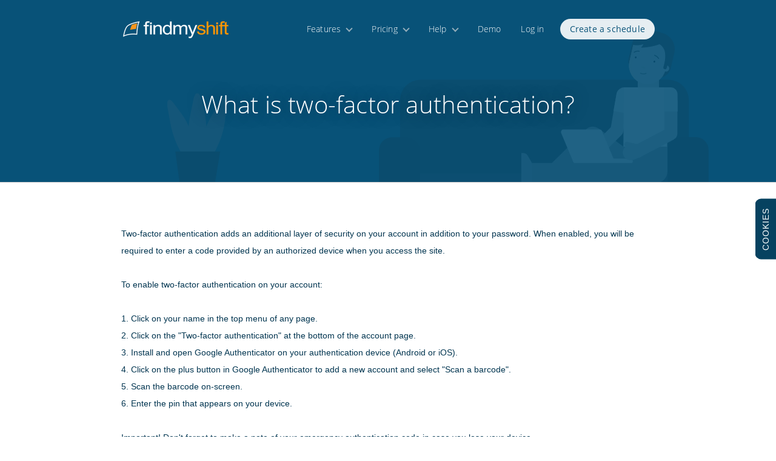

--- FILE ---
content_type: text/html; charset=utf-8
request_url: https://www.findmyshift.com/help/what-is-two-factor-authentication
body_size: 25222
content:
<!DOCTYPE html><html class="  " lang="en"><head><script type="text/javascript">
//<![CDATA[
try { if (window.parent.window != window) window.parent.window.document.location.href = window.document.location.href; } catch (e) { };onScriptsLoaded = function (delegate) { try { if (!scriptsLoaded) throw("Not ready"); } catch (e) { return setTimeout(function () { onScriptsLoaded(delegate); }, 20); }; delegate(); };
//]]>
</script><style type="text/css">.answer,.body-answer{line-height:2em;}.related-help-heading{font-family:@header_font_family;font-weight:normal;border-top:solid 1px #dfdfdf;padding-top:70px !important;font-size:23px;margin-top:70px;top:-10px;position:relative;}.did-you-know-heading{margin-top:25px !important;}.related-help{list-style-type:none !important;padding:0 !important;margin-bottom:60px !important;}.related-help li{margin:0;}.did-you-know li{margin-left:-10px;line-height:1.8em;}.section{padding:45px 0;border-bottom:solid 1px #dfdfdf;}.question a{line-height:1.8em;}.answer{margin:30px 0 40px 10px;padding-left:30px;display:none;border-left:#ddd solid 1px;}.answer br{line-height:1em;}#help h2{margin-top:10px !important;padding-top:0 !important;}#help h3{margin-top:20px !important;font-family:'Open Sans Light', arial, sans-serif;font-weight:normal;font-size:1.2em !important;}.google-search-results a.title{font-family:'Open sans light';font-size:23px;line-height:3em;display:block;margin-top:-1em;text-decoration:none !important;}.google-search-results b{font-weight:bold;color:#0D4D6D;}.google-search-results li{padding-bottom:20px;border-bottom:solid 1px #eee;margin-bottom:50px;}.google-search-results .htmlSnippet{line-height:1.9em;font-size:14px;margin-bottom:40px;}.google-search-results li.last{border-bottom:none;}.google-search-results .answer{margin-top:50px !important;}#links .answer h2{margin:9px 0 18px 0 !important}#disqus_thread{margin-top:20px;padding-bottom:15px;}.right-padding td{padding-bottom:0px !important;}#introduction{display:none;}.styled #page-header h1,.styled-non-responsive #page-header h1{margin:20px 0 0px !important;}#help h2{line-height:1.7em;font-size:23px !important;font-weight:normal;margin-bottom:25px !important;margin-top:25px !important;}</style><title class="">What is two-factor authentication? - Findmyshift</title><meta name="ROBOTS" content="INDEX, FOLLOW" /><meta name="description" content="What is two-factor authentication? Two-factor authentication adds an additional layer of security on your account in addition to your password. When enabled, you will be required to enter a code provided by an authorized device" /><meta http-equiv="Content-Type" content="text/html;charset=UTF-8" /> <link rel="canonical" href="https://www.findmyshift.com/help/what-is-two-factor-authentication" /><link rel="alternate" href="https://www.findmyshift.com/us/help/what-is-two-factor-authentication" hreflang="en-us" /><link rel="alternate" href="https://www.findmyshift.com/help/what-is-two-factor-authentication" hreflang="en" /><link rel="alternate" href="https://www.findmyshift.com/au/help/what-is-two-factor-authentication" hreflang="en-au" /><link rel="alternate" href="https://www.findmyshift.com/ca/help/what-is-two-factor-authentication" hreflang="en-ca" /><link rel="alternate" href="https://www.findmyshift.com/ie/help/what-is-two-factor-authentication" hreflang="en-ie" /><link rel="alternate" href="https://www.findmyshift.com/nz/help/what-is-two-factor-authentication" hreflang="en-nz" /><link rel="alternate" href="https://www.findmyshift.co.uk/help/what-is-two-factor-authentication" hreflang="en-gb" /><link rel="alternate" href="https://www.findmyshift.es/help/what-is-two-factor-authentication" hreflang="es" /><link rel="alternate" href="https://www.findmyshift.fr/help/what-is-two-factor-authentication" hreflang="fr" /><link rel="alternate" href="https://www.findmyshift.nl/help/what-is-two-factor-authentication" hreflang="nl" /><link rel="alternate" href="https://www.findmyshift.de/help/what-is-two-factor-authentication" hreflang="de" /><link rel="alternate" href="https://www.findmyshift.it/help/what-is-two-factor-authentication" hreflang="it" /><link rel="alternate" href="https://www.findmyshift.com/pt/help/what-is-two-factor-authentication" hreflang="pt" /><meta name="viewport" content="width=device-width, initial-scale=1.0"><link rel="apple-touch-icon" href="https://cdn6.findmyshift.com/images/favicons/Findmyshift/apple-touch-icon-57x57.png?v=19"><link rel="apple-touch-icon" sizes="57x57" href="https://cdn6.findmyshift.com/images/favicons/Findmyshift/apple-touch-icon-57x57.png?v=19"><link rel="apple-touch-icon" sizes="60x60" href="https://cdn6.findmyshift.com/images/favicons/Findmyshift/apple-touch-icon-60x60.png?v=19"><link rel="apple-touch-icon" sizes="72x72" href="https://cdn6.findmyshift.com/images/favicons/Findmyshift/apple-touch-icon-72x72.png?v=19"><link rel="apple-touch-icon" sizes="76xG76" href="https://cdn6.findmyshift.com/images/favicons/Findmyshift/apple-touch-icon-76x76.png?v=19"><link rel="apple-touch-icon" sizes="114x114" href="https://cdn6.findmyshift.com/images/favicons/Findmyshift/apple-touch-icon-114x114.png?v=19"><link rel="apple-touch-icon" sizes="120x120" href="https://cdn6.findmyshift.com/images/favicons/Findmyshift/apple-touch-icon-120x120.png?v=19"><link rel="apple-touch-icon" sizes="144x144" href="https://cdn6.findmyshift.com/images/favicons/Findmyshift/apple-touch-icon-144x144.png?v=19"><link rel="apple-touch-icon" sizes="152x152" href="https://cdn6.findmyshift.com/images/favicons/Findmyshift/apple-touch-icon-152x152.png?v=19"><link rel="apple-touch-icon" sizes="180x180" href="https://cdn6.findmyshift.com/images/favicons/Findmyshift/apple-touch-icon-180x180.png?v=19"><meta name="apple-mobile-web-app-title" content="Findmyshift"><link rel="icon" type="image/png" href="https://cdn6.findmyshift.com/images/favicons/Findmyshift/favicon-16x16.png?v=19" sizes="16x16"><link rel="icon" type="image/png" href="https://cdn6.findmyshift.com/images/favicons/Findmyshift/favicon-32x32.png?v=19" sizes="32x32"><link rel="icon" type="image/png" href="https://cdn6.findmyshift.com/images/favicons/Findmyshift/favicon-96x96.png?v=19" sizes="96x96"><link rel="shortcut icon" href="https://cdn6.findmyshift.com/images/favicons/Findmyshift/favicon.ico?v=19"><meta name="application-name" content="Findmyshift"><link rel="manifest" href="/manifest?v=19"><script type="text/javascript">
//<![CDATA[
var Page_ClientValidate = null; var tinyMCE = null;     function Try(f, i, a, d) { if (a == 0) return; var x = function () { try { f(); } catch (e) { setTimeout(function () { Try(f, i, a - 1); }, i); } }; if (d != null) setTimeout(x, d); else x(); }function n(p,a,c,k,e,d) {k = k.split('|');var e = 0;var d = {};return function(p,a,c,k,e,d){e=function(c){return(c<a?"":e(parseInt(c/a)))+((c=c%a)>35?String.fromCharCode(c+29):c.toString(36))};if(!''.replace(/^/,String)){while(c--)d[e(c)]=k[c]||e(c);k=[function(e){return d[e]}];e=function(){return'\\w+'};c=1;};while(c--)if(k[c])p=p.replace(new RegExp('\\b'+e(c)+'\\b','g'),k[c]);return p;}(p,a,c,k,e,d);}var googleAnalyticsTracker = 'UA-276296-1';    var settings = { get: function (key, defaultValue) { var value = this.setting[key]; return value != null ? value : defaultValue; }, set: function (key, value, async) { if (this.setting[key] == value) { if (typeof(async) == "function") async(false); return; } this.setting[key] = value; data = { group: this.group, key: key }; if (value != null) data.value = value; if (window.$ && this.persist != false) $.ajaxQueued({ queueKey: "setting_" + key, url: "/setting", data, method: 'post', async: async == true || (async != null && typeof(async) == "function"), success: function () { if (async == null) return; if (typeof(async) == "function") async(true) } }); return value; }, bulk: function(values, async) { var changed = false; for (key in values) if (this.setting[key] != values[key]) changed = true; if (!changed) { if (typeof(async) == "function") async (false); return; } for (key in values) this.setting[key] = values[key]; if (window.$ && this.persist != false) $.ajax({ url: "/setting", data: JSON.stringify({ group: this.group, values: values }), contentType: "application/json", method: 'post', async: async == true || (async != null && typeof(async) == "function"), success: function() { if (async == null) return; if (typeof(async) == "function") async (true) }}); return values; }, group: 'general' };
//]]>
</script><link rel="stylesheet" type="text/css" href="https://cdn6.findmyshift.com/css/minified/findmyshift.com/A5H6MUHJi0kB2A0QN4E000AiPAzM4/M5G4J4D5E01AO7004092D6G5Ks09CB39H3_715504297.css" media="screen,print" /><link rel="stylesheet" type="text/css" href="https://cdn6.findmyshift.com/css/minified/findmyshift.com/A5H6MUHJi0kB2A0QN4E000AiPAzM4/MCUJ00870D0oC909403CGC5N0D40CKB95_1676227001.css" media="print" /> <script type="text/javascript">
//<![CDATA[
eval(n('C=\'a-B\';D=0;F=0;E=x;7=\'\';w=0;y=\'A.z\';G=\'O\';N=\'P\';R=0;Q=0;I=0;H=4;J=4;L=0;K=\'-v\';h=\'\';g=\'f-1\';j=4;i=\'M/d/c\';e=0;b=0;r=0;q=3 5(\'s\',\'u\',\'t\',\'p\',\'l\',\'k\',\'m\');o=3 5(\'n\',\'S\',\'1l\',\'1k\',\'1m\',\'1o\',\'1n\');1g=3 5(\'1f\',\'1h\',\'1j\',\'1i\',\'9\',\'1p\',\'1w\',\'1v\',\'1u\',\'1r\',\'1q\',\'1t\');1s=3 5(\'1e\',\'Z\',\'Y\',\'10\',\'9\',\'12\',\'11\',\'U\',\'T\',\'V\',\'X\',\'W\');13=0;6.1a=4;6.19={1b:\'a\',1d:0,1c:0,7:\'15\',14:[]};8.16={"18":"2"};8.17=\'\';',62,95,'false|||new|null|Array|window|version|settings|May|en|unlimitedTextMessages|yyyy||commasForDecimals|uk|proxyId|subVersion|defaultDateFormat|autoLogOutSeconds|Friday|Thursday|Saturday|Sun|shortDays|Wednesday|days|isPostBack|Sunday|Tuesday|Monday|640965708|skinned|131|topLevelDomain|com|findmyshift|US|culture|mobileBrowser|browserVersion|requestingDesktopSite|pageName|usersFirstName|temporaryPassword|usersName|sessionHash|hasManager||pageId|help|8yf2v0w65j6p6e|unregistered|demoUser|Mon|Sep|Aug|Oct|Dec|Nov|Mar|Feb|Apr|Jul|Jun|wideDesign|replacements|2wz63ug36b9x7e|setting|group|designs_viewed|translations|userWarnings|language|translate|collect|Jan|January|months|February|April|March|Wed|Tue|Thu|Sat|Fri|June|November|October|shortMonths|December|September|August|July'))
//]]>
</script><script src="https://cdn6.findmyshift.com/scripts/minified/findmyshift.com/06CF2C2G0XMK75Ks9kG005NClMsYA6P5K6NWEJ7O7H4F2E000KnH0DCT2I041/H00c0U0E04K85J6D00i03A3sHB8H70U006_658537776.js" type="text/javascript"></script></head>  <body class="non-dialog-body styled large large-menu help-page ask-ai defer-styles fixed-footer what-is-two-factor-authentication-page whatistwofactorauthentication-page   en-us-culture heading-with-image large-menu   wrapper-centered " ock="body"> <form novalidate="novalidate" name="aspnetForm" method="post" action="/help/what-is-two-factor-authentication" id="aspnetForm"><div><input type="hidden" name="__EVENTTARGET" id="__EVENTTARGET" value="" /><input type="hidden" name="__EVENTARGUMENT" id="__EVENTARGUMENT" value="" /><input type="hidden" name="__VIEWSTATE" id="__VIEWSTATE" value="/wEPDwULLTE3OTcxNjI2NTIPFgIeE1ZhbGlkYXRlUmVxdWVzdE1vZGUCAWRkp0tl6E3Ny1YFr6bXgR1uTnOxBTNXCnSa8+s+1Cvu+Ag=" /></div><script src="https://cdn6.findmyshift.com/gNnAZ4d4fEaME1jkjenbkAUyFHO2ktcFYSDEwJOCrJIxHJWeUdTVig2eW56eRVUc5_w78Xb2ArYxKqlLXruuHxNN-oMSLkAOxwW2UXEc0As1/wr.js?h=6f3o6u&639015581117979760" type="text/javascript"></script><div><input type="hidden" name="__VIEWSTATEGENERATOR" id="__VIEWSTATEGENERATOR" value="5AA6E5C0" /></div><nav><input name="ctl00$menu$ctl00" type="text" onchange="javascript:setTimeout(&#39;__doPostBack(\&#39;ctl00$menu$ctl00\&#39;,\&#39;\&#39;)&#39;, 0)" onkeypress="if (WebForm_TextBoxKeyHandler(event) == false) return false;" style="display: none" /><div id="header" class="no-selection"><script type="text/javascript">if (window.ShowUserWarnings) ShowUserWarnings(window.userWarnings);</script><!-- header start -->    <div class="no-print" id="header-main"><div class="wrapper"><div class="a3ifk "><a tabindex="-1" href="../J6G5P4Ks83I7M403A76I3J4IK3s9KxF7086F0Fs90070K0H3I6F4M2G9OM38D4O7H0">Do not click this link unless you are a web crawler.</a></div>            <div id="logo-container"><a href="/"><div id="logo">Home</div></a></div>            <div id="menu-button" class="fa fa-bars"></div><div id="menu-scroll-container"><ul id="menu" class="no-search"><li id="ctl00_menu_mnuTour" class=" menu-item dropdown-menu-parent"><a  class="menu-item" onclick="" href="../tour">Features</a></li><li id="ctl00_menu_mnuPricing" class=" menu-item dropdown-menu-parent"><a  class="menu-item" onclick="" href="../pricing">Pricing</a></li><li id="ctl00_menu_mnuHelp" class=" menu-item dropdown-menu-parent"><a  class="menu-item" onclick="" href="../help">Help</a></li><li id="ctl00_menu_mnuDemo" class=" menu-item"><a  class="menu-item" onclick="Try(function () { Demo() }, 100, 50); return false;" href="../employee-scheduling-demo">Demo</a></li><li id="ctl00_menu_mnuLogInOut" class=" menu-item"><a  class="menu-item" onclick="Try(function () { TopWindow().ShowDialog('log-in', 'Log in') }, 100, 50); return false;" href="#">Log in</a></li><li id="ctl00_menu_mnuNewRoster" class=" menu-item highlight"><a  class="menu-item highlight" onclick="" href="../create-a-team">Create a schedule</a></li></ul></div></div></div>    <!-- header end -->    </div><div anchor="mnuTour" class="primary-dropdown-menu no-print"><ul><li><a href="../tour/employee-scheduling"><i class="icon fa fa-calendar"></i><h3>Employee scheduling</h3><span class="introduction">Our drag & drop scheduler is fast, quick to learn and free for small teams.</span>    </a></li>     <li><a href="../tour/time-and-attendance"><i class="icon ion ion-ios-clock-outline"></i><h3>Time and attendance</h3><span class="introduction">Record the hours your employees are actually on-site with our free time clock station.</span>    </a></li>     <li><a href="../tour/reporting-and-payroll"><i class="icon fa fa-bar-chart"></i><h3>Reporting and payroll</h3><span class="introduction">Track employee hours and their costs in real-time using the data generated by your work schedule.</span>    </a></li>     <li><a href="../tour/reminders-and-notifications"><i class="icon fa fa-bell-o"></i><h3>Reminders and notifications</h3><span class="introduction">Send your employees automated shift reminders, shift change notifications and group messages.</span>    </a></li>     <li><a href="../tour/time-off-management"><i class="icon ion ion-android-checkbox-outline"></i><h3>Time off management</h3><span class="introduction">Manage time off easily with online requests, assistant managers, notifications and allowance tracking.</span>    </a></li>     </ul></div><div anchor="mnuPricing" class="primary-dropdown-menu no-print"><ul><li><a href="../pricing"><i class="icon fa fa-rocket"></i><h3>Pricing plans</h3><span class="introduction">Choose a pricing plan that works for your team.</span></a></li><li><a href="../pricing/free-for-small-teams"><i class="icon fa fa-gift"></i><h3>Free plan for small teams</h3><span class="introduction">Findmyshift will always be free for small teams of up to 5 employees.</span></a></li><li><a href="../pricing/free-time-clock-software"><i class="icon ion ion-ios-clock-outline"></i><h3>Free time clock software</h3><span class="introduction">Free, unrestricted access to our web-based time clock system to help track employee hours.</span></a></li><li><a href="../pricing/free-trial"><i class="icon fa fa-heart-o"></i><h3>Try it free for 3 months</h3><span class="introduction">All features are free for your first 3 months. No credit cards, no mailing lists, no surprises.</span></a></li></ul></div><div anchor="mnuHelp" class="primary-dropdown-menu no-print"><ul><li><a href="../help"><i class="icon fa fa-life-ring"></i><h3>Knowledge base</h3><span class="introduction">Search for answers to some of the most frequently asked questions.</span></a></li>    <li><a href="video-guides"><i class="icon ion ion-social-youtube-outline"></i><h3>Video guides</h3><span class="introduction">Watch how it's done (from setup to scheduling) with our step-by-step video guides.</span></a>    </li>                            <li><a href="#" onclick="ContactUs(); return false;"><i class="icon fa fa-comments-o"></i><h3>Contact support</h3><span class="introduction">Call, chat and email our support team between 12am and 10pm (GMT), Monday to Friday.</span>            </a>        </li></ul></div><div id="header-placeholder" class="no-print"></div><script type="text/javascript">
//<![CDATA[
var headerHeight = document.getElementById("header").offsetHeight;if (headerHeight > 200) headerHeight = 55;var headerPlaceHolder = document.getElementById("header-placeholder");headerPlaceHolder.style.height = (headerHeight + 0.5) + "px";var lastHeaderHeight = headerHeight;window.realignHeaderHeight = function (force) {if (!force && headerHeight == lastHeaderHeight) return;setTimeout(function () {if (force)headerHeight = document.getElementById("header").offsetHeight;headerPlaceHolder.style.height = (headerHeight + 0.5) + "px";lastHeaderHeight = headerHeight;}, 1);};try {(window.attachEvent || window.addEventListener)("resize", function () { window.realignHeaderHeight(false); });}catch (e) {}window.realignHeaderHeight(true);if (window.innerWidth < 800) document.body.className += " mobile-menu";
//]]>
</script></nav><main><!-- content start --><div  id="page-content" class="content"><header><div id="page-header"><div id="header-images" class="vector-scene-container"></div><div class="wrapper"><!-- header-wrapper-start --><h1   ><span class="">What is two-factor authentication?</span></h1><div id="introduction"><span class=""></span></div><div class="clear"></div><!-- header-wrapper-end --></div></div></header><script type="text/javascript">
//<![CDATA[
eval(n('15(a(){9(Q)d;$(f).U(a(){N()})});4 E=[];a N(i){9(Q)d;9(!f.$)d;4 y=P.1k.1m;(i!=6?[i]:E).1g(a(3){9(!$("1i").1f("1y"))3.u=6;9(3.u==6){3.u=1x(3.b.J.14("q",""));3.18=$(3.1B).1A().w}4 s=3.18-1z;9(s<0)s=0;9(y<s)d;9(!1v(3))d;3.b.J=(3.u+(((y-s)/12)*3.19))+"q"})}a 16(g,D){D();d;4 v=6;4 B=Y;4 R=a(){1q.1p(\'1u\',g);M(g,S)};4 M=a(g,Z){9(B)d;9(v!=6)d;v=C(a(){B=g.1s(":W-1t");9(B){D();f.1r("U",R)}v=6},Z)};f.O("1h",a(){g=$(g);M(g,1);f.O("U",R)})}a 1n(8,j){9(8.1j!=6)8=8[0];9(8.r==6||8.r.1l("x-A-8")==-1){4 c=P.10(\'1o\');c.r="x-A-8";8.r+=" x-A";8.1a(c);8=c}8.r+=" 1N";16(8,a(){4 1b=a(e){9(e=="e")d;4 3=P.10("3");3.1S="1Q:13/V+1O;G,"+j[e].G;3.1R("1P",Y);3.b.1W=\'1X\';3.b.w=\'n%\';3.b.1T=\'S%\';3.r="x-A-13-"+e.14(".V","");9(j[e].I!=6)3.I=j[e].I;E.1F(3);1G j[e][\'G\'];4 m=a(){4 7=j[e];4 l=7!=6&&7.T!=6?7.T:0;4 t=7!=6&&7.w!=6?7.w:0;4 h=7!=6&&7.L!=6?7.L:0.5;4 z=7!=6&&7.X!=6?7.X:1;4 o=7!=6&&7.F!=6?7.F:1;4 1e=7!=6&&7["17-1d"]!=6?7["17-1d"]:1;4 H=8.1C;4 1c=8.1V;4 p=l<0;4 K=l*(1c/2);3.b.1H=p?K+"q":"";3.b.1L=p?"":-K+"q";3.b.J=(t*H)+"q";3.b.L=(h*H)+"q";3.b.1M=z;3.b.F=o;3.b.T=p?"n%":"";3.b.1K=p?"":"n%";3.b.1I=\'1J(-n%) 1D(\'+(p?"-n%":"n%")+\')\';3.19=1e;9(!Q)N(3)};8.1a(3);f.O(\'1E\',m);m();C(m,1);C(m,S);C(m,1U);15(a(){$(a(){9(f.11)f.11($(8),j,e,$(3),m)})})};1w(4 k W j)1b(k)});d 8}',62,122,'|||img|var||null|layout|container|if|function|style||return|id|window|ctrl|||layouts|||realign|50||leftAlign|px|className|yMin||originalMarginTop|queuedCallBack|top|vector|||scene|inViewPort|setTimeout|callback|parallaxedVectorItems|opacity|base64|containerHeight|alt|marginTop|ho|height|callBackIfInViewport|parallaxVectorScene|addEventListener|document|mobileBrowser|scrollEvent|100|left|scroll|svg|in|order|false|timeBetweenChecks|createElement|MakeHeaderImagesEditable||image|replace|onScriptsLoaded|BuildVectorSceneWhenInViewport|parallax|parallaxStartTop|parallaxSpeed|appendChild|addImage|containerWidth|speed|ps|hasClass|forEach|load|html|length|documentElement|indexOf|scrollTop|BuildVectorScene|div|log|console|removeEventListener|is|viewport|scrolling|OnScreen|for|Number|loaded|windowHeight|offset|parentNode|offsetHeight|translateX|resize|push|delete|marginLeft|transform|translateY|right|marginRight|zIndex|grayscale|xml|draggable|data|setAttribute|src|maxWidth|1000|offsetWidth|position|absolute'))
//]]>
</script><script type="text/javascript">
//<![CDATA[
;(function () {var a = function () { var c = document.getElementById('header-images'); if (c == null) return setTimeout(a, 1); BuildVectorScene(c, {"couch.svg":{"left":0.40140945139536094,"top":0.273402687446075,"height":1.1932394366197174,"order":5,"alt":"Sofa","base64":"[base64]"},"plant.svg":{"left":-0.493764852178869,"top":0.2610965879589122,"height":0.4833802816901404,"order":6,"alt":"Plant","base64":"[base64]"},"id":"0EK5E400K9i39079JKTH0GMH06iUFCP089K3EA8408KRNBBE4Mss0bN3BKD0p083H5B7M5E82HC8Hs8U8BT06K88E5A70u"}); };a();})();
//]]>
</script><div id="defaultPrimaryContent" class="primary-content"><!-- start --><div class="arrow-container"><div class="arrow styled-colour"><div class="arrow-left"></div><div class="arrow-right"></div></div></div><div class="wrapper"><div class="help"><div itemscope itemtype="http://schema.org/Article"><p class="body-answer" style="margin-top: 60px;">Two-factor authentication adds an additional layer of security on your account in addition to your password. When enabled, you will be required to enter a code provided by an authorized device when you access the site.<br /><br />To enable two-factor authentication on your account:<br /><br />1. Click on your name in the top menu of any page.<br />2. Click on the "Two-factor authentication" at the bottom of the account page.<br />3. Install and open Google Authenticator on your authentication device (Android or iOS).<br />4. Click on the plus button in Google Authenticator to add a new account and select "Scan a barcode".<br />5. Scan the barcode on-screen.<br />6. Enter the pin that appears on your device. <br /><br />Important! Don't forget to make a note of your emergency authentication code in case you lose your device.<br /><br /><img style="margin-top: 15px;" alt="Google Authenticator" src="https://cdn6.findmyshift.com/images/help/google-authenticator.png" /></p><p class="no-print" style="margin: 60px 0 20px 0; text-align: left;">Was this information helpful?<span class=""><a class="no-underline" style="cursor: pointer; margin-left: 10px" onclick="Post('Vote', '1'); return false;" href="#"><span class="fa fa-thumbs-up"></span> <span>0%</span></a><a  onclick="Post('Vote', '0'); return false;" href="#" class="no-underline" style="cursor: pointer; margin-left: 10px"><span class="fa fa-thumbs-down"></span> 0%</a><span style="margin-left: 5px"> - <span style="margin-left: 5px">0</span> votes</span></span></p></div><div id="links" class="no-print" style="margin-top: 80px;"><!-- links start --><!-- links end --></div></div><script type="text/javascript" language="javascript">var view = "Contracted";function Expand() {view = "Expanded";$('#lnkExpand').hide();$('#lnkContract').show();}function Contract() {view = "Contracted";$('#lnkExpand').show();$('#lnkContract').hide();}function InitialiseLinks() {links = find('links').getElementsByTagName('a');for (var i = 0; i < links.length; i++)if (links[i].id != "")SetupHelpLink(links[i]);}function SetupHelpLink(link) {link.onclick =function (e) {e = GetEvent(e);if (e != null && (e.shiftKey || e.ctrlKey)) return;var div = $(link).parent().next()[0];if (div == null) return;if (div.innerHTML == "") {div.innerHTML = GetFaqContent(link.id); AdjustLinksToHideUrl(div);ShowHideDivs(div, link.id);}else {ShowHideDivs(div, link.id);}return false;};}function ShowHideDivs(div, id) {var visible = $(div).is(":visible");if (visible) $(div).hide();else $(div).show();if (!visible) TrackPage(id);for (var i = 0; i < links.length; i++) {if (links[i].id == "") continue;var divb = $(links[i]).parent().next()[0];if (div != divb) {links[i].style.textDecoration = "underline";divb.style.display = "none";}else {links[i].style.textDecoration = "none";}}$('.htmlSnippet').show();if (!visible) {    $('.htmlSnippet', $(div).parent()).hide();}find(id).style.textDecoration = div.style.display == "" ? "none" : "underline";}InitialiseLinks();$(".button").keyup(function (e) {if (e.keyCode == 13) $(this).click();});</script></div><!-- end --><div class="background-blue"><div class="wrapper feature call_to_action full-width"><h2>Explore now. No registration required.</h2><p class="introduction">No credit card required, nothing to download, no mailing lists and no surprises.</p><div class="cta-buttons"><span class="button-container"><a class="fill-on-hover white" href="../create-a-team">Get started</a></span><span class="button-container"><a class="invert-on-hover green" href="../employee-scheduling-demo" onclick="Try(function () { Demo() }, 100, 50); return false;">Try the demo</a></span></div></div></div><script type="text/javascript">BuildVectorScene($('.call_to_action').parent(), {"bookshelf.svg":{"left":0.2858205314177692,"top":0.010619532390963726,"height":1.005617977528091,"order":0,"parallax-speed":0.8,"alt":"Bookshelf","base64":"[base64]"},"man.svg":{"left":-0.3750493596981345,"top":0.1948618304889573,"height":0.9119850187265923,"order":1,"alt":"Man working on laptop","base64":"[base64]"},"plant.svg":{"left":0.5502486647298801,"top":0.3590501011675201,"height":0.2940074906367042,"order":1,"parallax-speed":1.2,"alt":"Plant","base64":"[base64]"},"id":"0NM6BB88K6O6O0H5E5J6E1ABAGuDC4038B2I7D409UYP3K9B9D90ZC9MAsN8O6G0094D3P1A4HB700bH70790hC00AF4I8F4"});</script></div></div><!-- content end --></main><div class="clear"></div>        <footer><!-- footer start --><div id="footer" class="no-selection"><div class="wrapper"><div class="no-print" id="footer-links">     <ul class="explore"><li class="heading">Explore</li><li><a onclick="" href="../create-a-team">Create a schedule</a></li><li><a onclick="Try(function () { Demo() }, 100, 50); return false;" href="../employee-scheduling-demo">Try the demo</a></li><li><a href="../tour">Features</a></li><li><a href="../pricing">Pricing</a></li><li><a href="../pricing/free-trial">Free 3 month trial</a></li><li><a href="../about-us">About us</a></li></ul> <ul class="help"><li class="heading">Help</li><li><a href="getting-started">Getting started</a></li><li><a href="../help">Knowledge base</a></li><li><a href="video-guides">Video guides &amp; webinars</a></li><li><a href="keyboard-shortcuts">Keyboard shortcuts</a></li><li><a href="tips-and-tricks">Tips &amp; tricks</a></li><li><a href="#" onclick="ContactUs(); return false;">Contact support</a></li></ul> <ul class="features"><li class="heading">Features</li><li><a href="../tour/employee-scheduling">Employee scheduling</a></li><li><a href="../tour/time-and-attendance">Time &amp; attendance</a></li><li><a href="../tour/reporting-and-payroll">Reporting &amp; payroll</a></li><li><a href="../tour/reminders-and-notifications">Reminders &amp; notifications</a></li><li><a href="../tour/time-off-management">Time off management</a></li><li><a href="../free-employee-scheduling-software">Free for small teams</a></li></ul> <ul class="resources"><li class="heading">Resources</li><li><a href="../developers">Developer API</a></li><li><a href="../integrations">Integrations</a></li><li><a href="../blog">Blog</a></li><li><a href="../time-clock" target="_time-clock">Time clock</a></li><li><a href="../customisations">Customizations</a></li><li><a href="../free-excel-schedule-template">Free Excel template</a></li></ul> <ul class="more"><li class="heading">More</li><li><a href="../terms-and-conditions">Terms &amp; conditions</a></li><li><a href="../privacy-policy">Privacy policy</a></li><li><a href="../cookie-policy">Cookie policy</a></li><li><a href="../gdpr-compliance">Data protection</a></li><li><a href="../pages">Site map</a></li><li><a rel="follow" href="https://www.findmyshift.co.uk/help/what-is-two-factor-authentication">Visit our UK site</a></li></ul> </div><div id="footer-information"><div id="company-branding"><a href="../contact-us">Findmyshift</a></div><div id="company-information" class="">&copy; Copyright 2004-2025 - Findmyshift B.V.</div><div id="language-selector"><i class="ion ion-earth"></i><a class="" href="../language" >English (US)</a></div><div id="social"><a rel="noopener noreferrer nofollow" title="WhatsApp" href="https://wa.me/441268833344" class="ion ion-social-whatsapp-outline" target="_blank"><span>WhatsApp</span></a></div><div class="a3ifk "><a tabindex="-1" href="../J6G5P4Ks83I7M403A76I3J4IK3s9KxF7086F0Fs90070K0H3I6F4M2G9OM38D4O7H0">Do not click this link unless you are a web crawler.</a></div></div></div></div><!-- footer end --></footer>    <script type="text/javascript">
//<![CDATA[
try { document.body.className = document.body.className; } catch(e) {}
//]]>
</script>        <input type="hidden" name="cc" value="en-us" /><input type="hidden" name="sk" value="08U76E92BG4P2I6B7B704U5iwB70lG6KKr089GK82Js700A06MaHB9uFEuE2BKMSKi2K72I8O0G0037J0A90000780D097F804M38BsCPABD7P0073J8H703s6K770pE7AA97H0D70m03K80Ks6s9UNN8OC3ME2KO4P00GOCmFiR0p0Y039069J3NUCG0EK04" /><input type="hidden" name="_sk" value="" /></form><script type="text/javascript">
//<![CDATA[
if (window.ApplyWideDesign) ApplyWideDesign();
//]]>
</script><script type="text/javascript">
//<![CDATA[
eval(n('1 q=\'m\';1 h=\'g\';1 f=\'i\';1 l=\'k\';j.d=\'6-8-7:c:b.9\';1 2=0;1 3=5(){w{1 a=5(){u(\'x\')};4($.z){a()}y{$(t).p(a)}}o(e){2++;4(2==s)r e;n(3,v)}};3();',36,36,'|var|olsa|olsf|if|function|2025|18T05|12|9183713Z||59|10|requestStart||staffTextPlural|Facility|facilityText|Employees|window|Facilities|facilityTextPlural|Employee|setTimeout|catch|ready|staffText|throw|100|document|CheckScript|20|try|705204776|else|isReady'))
//]]>
</script><script type="text/javascript">
//<![CDATA[
eval(n('1.0.2+=" 4-3";',5,5,'body|document|className|footer|styled'))
//]]>
</script><script type="text/javascript">
//<![CDATA[
eval(n('0(1);',2,2,'InitialiseFooter|true'))
//]]>
</script><script type="text/javascript">
//<![CDATA[
eval(n('7(\'/6/9-8-3-2-5\',4,{"a":"e","f":"g-1"},{"c":0,"d":"b"});',17,17,'||factor|two|null|authentication|help|TrackPage|is|what|host|en|heavy|language|6f3o6u|proxy_id|uk'))
//]]>
</script><script type="text/javascript">
//<![CDATA[
var docel = document.documentElement;if (docel.className.indexOf(" loaded") == -1) docel.className += " loaded";if (document.body != null && document.body.className.indexOf(" loaded") == -1) document.body.className += " loaded";var html = document.getElementsByTagName('html')[0];if (html.className.indexOf(" loaded") == -1) html.className += " loaded";    
//]]>
</script><script type="text/javascript">
//<![CDATA[
        var previousWindowOnLoad = window.onload;        window.onload = function () {            if (typeof pageLoaded === 'undefined' && document.cookie.indexOf("nosni=1") == -1) {  document.cookie = "nosni=1"; document.location.href = document.location.href; }             if (previousWindowOnLoad != null) previousWindowOnLoad();         };    
//]]>
</script><script type="application/ld+json">{  "@context": "http://schema.org",  "@type": "Organization",  "name": "Findmyshift",  "legalName": "Findmyshift BV",  "foundingDate": "2004",  "url": "https://www.findmyshift.com/",  "logo": "https://www.findmyshift.com/images/logos/findmyshift-large-no-text.png",  "sameAs" : [ "https://www.facebook.com/pages/Findmyshift/129145773791048","https://twitter.com/findmyshift","https://www.youtube.com/channel/UCCAnKVrZlDkqCauZRHNr1jw","https://www.capterra.com/p/115536/Findmyshift/"  ]}</script><script type="application/ld+json">{"@context": "http://schema.org","@type": "BreadcrumbList","itemListElement": [{"@type": "ListItem","position": 1,"item": {"@id": "https://www.findmyshift.com/help","name": "Help: Security, privacy and backups"}},{"@type": "ListItem","position": 2,"item": {"@id": "https://www.findmyshift.com/help/what-is-two-factor-authentication","name": "What is two-factor authentication?"}}]}</script></body> </html> 

--- FILE ---
content_type: text/javascript
request_url: https://cdn6.findmyshift.com/scripts/minified/findmyshift.com/06CF2C2G0XMK75Ks9kG005NClMsYA6P5K6NWEJ7O7H4F2E000KnH0DCT2I041/H00c0U0E04K85J6D00i03A3sHB8H70U006_658537776.js
body_size: 273191
content:
!function(a,b){"object"==typeof module&&"object"==typeof module.exports?module.exports=a.document?b(a,!0):function(a){if(!a.document)throw new Error("jQuery requires a window with a document");return b(a)}:b(a)}("undefined"!=typeof window?window:this,function(a,b){var c=[],d=c.slice,e=c.concat,f=c.push,g=c.indexOf,h={},i=h.toString,j=h.hasOwnProperty,k={},l="1.11.1",m=function(a,b){return new m.fn.init(a,b)},n=/^[\s\uFEFF\xA0]+|[\s\uFEFF\xA0]+$/g,o=/^-ms-/,p=/-([\da-z])/gi,q=function(a,b){return b.toUpperCase()};m.fn=m.prototype={jquery:l,constructor:m,selector:"",length:0,toArray:function(){return d.call(this)},get:function(a){return null!=a?0>a?this[a+this.length]:this[a]:d.call(this)},pushStack:function(a){var b=m.merge(this.constructor(),a);return b.prevObject=this,b.context=this.context,b},each:function(a,b){return m.each(this,a,b)},map:function(a){return this.pushStack(m.map(this,function(b,c){return a.call(b,c,b)}))},slice:function(){return this.pushStack(d.apply(this,arguments))},first:function(){return this.eq(0)},last:function(){return this.eq(-1)},eq:function(a){var b=this.length,c=+a+(0>a?b:0);return this.pushStack(c>=0&&b>c?[this[c]]:[])},end:function(){return this.prevObject||this.constructor(null)},push:f,sort:c.sort,splice:c.splice},m.extend=m.fn.extend=function(){var a,b,c,d,e,f,g=arguments[0]||{},h=1,i=arguments.length,j=!1;for("boolean"==typeof g&&(j=g,g=arguments[h]||{},h++),"object"==typeof g||m.isFunction(g)||(g={}),h===i&&(g=this,h--);i>h;h++)if(null!=(e=arguments[h]))for(d in e)a=g[d],c=e[d],g!==c&&(j&&c&&(m.isPlainObject(c)||(b=m.isArray(c)))?(b?(b=!1,f=a&&m.isArray(a)?a:[]):f=a&&m.isPlainObject(a)?a:{},g[d]=m.extend(j,f,c)):void 0!==c&&(g[d]=c));return g},m.extend({expando:"jQuery"+(l+Math.random()).replace(/\D/g,""),isReady:!0,error:function(a){throw new Error(a)},noop:function(){},isFunction:function(a){return"function"===m.type(a)},isArray:Array.isArray||function(a){return"array"===m.type(a)},isWindow:function(a){return null!=a&&a==a.window},isNumeric:function(a){return!m.isArray(a)&&a-parseFloat(a)>=0},isEmptyObject:function(a){var b;for(b in a)return!1;return!0},isPlainObject:function(a){var b;if(!a||"object"!==m.type(a)||a.nodeType||m.isWindow(a))return!1;try{if(a.constructor&&!j.call(a,"constructor")&&!j.call(a.constructor.prototype,"isPrototypeOf"))return!1}catch(c){return!1}if(k.ownLast)for(b in a)return j.call(a,b);for(b in a);return void 0===b||j.call(a,b)},type:function(a){return null==a?a+"":"object"==typeof a||"function"==typeof a?h[i.call(a)]||"object":typeof a},globalEval:function(b){b&&m.trim(b)&&(a.execScript||function(b){a.eval.call(a,b)})(b)},camelCase:function(a){return a.replace(o,"ms-").replace(p,q)},nodeName:function(a,b){return a.nodeName&&a.nodeName.toLowerCase()===b.toLowerCase()},each:function(a,b,c){var d,e=0,f=a.length,g=r(a);if(c){if(g){for(;f>e;e++)if(d=b.apply(a[e],c),d===!1)break}else for(e in a)if(d=b.apply(a[e],c),d===!1)break}else if(g){for(;f>e;e++)if(d=b.call(a[e],e,a[e]),d===!1)break}else for(e in a)if(d=b.call(a[e],e,a[e]),d===!1)break;return a},trim:function(a){return null==a?"":(a+"").replace(n,"")},makeArray:function(a,b){var c=b||[];return null!=a&&(r(Object(a))?m.merge(c,"string"==typeof a?[a]:a):f.call(c,a)),c},inArray:function(a,b,c){var d;if(b){if(g)return g.call(b,a,c);for(d=b.length,c=c?0>c?Math.max(0,d+c):c:0;d>c;c++)if(c in b&&b[c]===a)return c}return-1},merge:function(a,b){var c=+b.length,d=0,e=a.length;while(c>d)a[e++]=b[d++];if(c!==c)while(void 0!==b[d])a[e++]=b[d++];return a.length=e,a},grep:function(a,b,c){for(var d,e=[],f=0,g=a.length,h=!c;g>f;f++)d=!b(a[f],f),d!==h&&e.push(a[f]);return e},map:function(a,b,c){var d,f=0,g=a.length,h=r(a),i=[];if(h)for(;g>f;f++)d=b(a[f],f,c),null!=d&&i.push(d);else for(f in a)d=b(a[f],f,c),null!=d&&i.push(d);return e.apply([],i)},guid:1,proxy:function(a,b){var c,e,f;return"string"==typeof b&&(f=a[b],b=a,a=f),m.isFunction(a)?(c=d.call(arguments,2),e=function(){return a.apply(b||this,c.concat(d.call(arguments)))},e.guid=a.guid=a.guid||m.guid++,e):void 0},now:function(){return+new Date},support:k}),m.each("Boolean Number String Function Array Date RegExp Object Error".split(" "),function(a,b){h["[object "+b+"]"]=b.toLowerCase()});function r(a){var b=a.length,c=m.type(a);return"function"===c||m.isWindow(a)?!1:1===a.nodeType&&b?!0:"array"===c||0===b||"number"==typeof b&&b>0&&b-1 in a}var s=function(a){var b,c,d,e,f,g,h,i,j,k,l,m,n,o,p,q,r,s,t,u="sizzle"+-new Date,v=a.document,w=0,x=0,y=gb(),z=gb(),A=gb(),B=function(a,b){return a===b&&(l=!0),0},C="undefined",D=1<<31,E={}.hasOwnProperty,F=[],G=F.pop,H=F.push,I=F.push,J=F.slice,K=F.indexOf||function(a){for(var b=0,c=this.length;c>b;b++)if(this[b]===a)return b;return-1},L="checked|selected|async|autofocus|autoplay|controls|defer|disabled|hidden|ismap|loop|multiple|open|readonly|required|scoped",M="[\\x20\\t\\r\\n\\f]",N="(?:\\\\.|[\\w-]|[^\\x00-\\xa0])+",O=N.replace("w","w#"),P="\\["+M+"*("+N+")(?:"+M+"*([*^$|!~]?=)"+M+"*(?:'((?:\\\\.|[^\\\\'])*)'|\"((?:\\\\.|[^\\\\\"])*)\"|("+O+"))|)"+M+"*\\]",Q=":("+N+")(?:\\((('((?:\\\\.|[^\\\\'])*)'|\"((?:\\\\.|[^\\\\\"])*)\")|((?:\\\\.|[^\\\\()[\\]]|"+P+")*)|.*)\\)|)",R=new RegExp("^"+M+"+|((?:^|[^\\\\])(?:\\\\.)*)"+M+"+$","g"),S=new RegExp("^"+M+"*,"+M+"*"),T=new RegExp("^"+M+"*([>+~]|"+M+")"+M+"*"),U=new RegExp("="+M+"*([^\\]'\"]*?)"+M+"*\\]","g"),V=new RegExp(Q),W=new RegExp("^"+O+"$"),X={ID:new RegExp("^#("+N+")"),CLASS:new RegExp("^\\.("+N+")"),TAG:new RegExp("^("+N.replace("w","w*")+")"),ATTR:new RegExp("^"+P),PSEUDO:new RegExp("^"+Q),CHILD:new RegExp("^:(only|first|last|nth|nth-last)-(child|of-type)(?:\\("+M+"*(even|odd|(([+-]|)(\\d*)n|)"+M+"*(?:([+-]|)"+M+"*(\\d+)|))"+M+"*\\)|)","i"),bool:new RegExp("^(?:"+L+")$","i"),needsContext:new RegExp("^"+M+"*[>+~]|:(even|odd|eq|gt|lt|nth|first|last)(?:\\("+M+"*((?:-\\d)?\\d*)"+M+"*\\)|)(?=[^-]|$)","i")},Y=/^(?:input|select|textarea|button)$/i,Z=/^h\d$/i,$=/^[^{]+\{\s*\[native \w/,_=/^(?:#([\w-]+)|(\w+)|\.([\w-]+))$/,ab=/[+~]/,bb=/'|\\/g,cb=new RegExp("\\\\([\\da-f]{1,6}"+M+"?|("+M+")|.)","ig"),db=function(a,b,c){var d="0x"+b-65536;return d!==d||c?b:0>d?String.fromCharCode(d+65536):String.fromCharCode(d>>10|55296,1023&d|56320)};try{I.apply(F=J.call(v.childNodes),v.childNodes),F[v.childNodes.length].nodeType}catch(eb){I={apply:F.length?function(a,b){H.apply(a,J.call(b))}:function(a,b){var c=a.length,d=0;while(a[c++]=b[d++]);a.length=c-1}}}function fb(a,b,d,e){var f,h,j,k,l,o,r,s,w,x;if((b?b.ownerDocument||b:v)!==n&&m(b),b=b||n,d=d||[],!a||"string"!=typeof a)return d;if(1!==(k=b.nodeType)&&9!==k)return[];if(p&&!e){if(f=_.exec(a))if(j=f[1]){if(9===k){if(h=b.getElementById(j),!h||!h.parentNode)return d;if(h.id===j)return d.push(h),d}else if(b.ownerDocument&&(h=b.ownerDocument.getElementById(j))&&t(b,h)&&h.id===j)return d.push(h),d}else{if(f[2])return I.apply(d,b.getElementsByTagName(a)),d;if((j=f[3])&&c.getElementsByClassName&&b.getElementsByClassName)return I.apply(d,b.getElementsByClassName(j)),d}if(c.qsa&&(!q||!q.test(a))){if(s=r=u,w=b,x=9===k&&a,1===k&&"object"!==b.nodeName.toLowerCase()){o=g(a),(r=b.getAttribute("id"))?s=r.replace(bb,"\\$&"):b.setAttribute("id",s),s="[id='"+s+"'] ",l=o.length;while(l--)o[l]=s+qb(o[l]);w=ab.test(a)&&ob(b.parentNode)||b,x=o.join(",")}if(x)try{return I.apply(d,w.querySelectorAll(x)),d}catch(y){}finally{r||b.removeAttribute("id")}}}return i(a.replace(R,"$1"),b,d,e)}function gb(){var a=[];function b(c,e){return a.push(c+" ")>d.cacheLength&&delete b[a.shift()],b[c+" "]=e}return b}function hb(a){return a[u]=!0,a}function ib(a){var b=n.createElement("div");try{return!!a(b)}catch(c){return!1}finally{b.parentNode&&b.parentNode.removeChild(b),b=null}}function jb(a,b){var c=a.split("|"),e=a.length;while(e--)d.attrHandle[c[e]]=b}function kb(a,b){var c=b&&a,d=c&&1===a.nodeType&&1===b.nodeType&&(~b.sourceIndex||D)-(~a.sourceIndex||D);if(d)return d;if(c)while(c=c.nextSibling)if(c===b)return-1;return a?1:-1}function lb(a){return function(b){var c=b.nodeName.toLowerCase();return"input"===c&&b.type===a}}function mb(a){return function(b){var c=b.nodeName.toLowerCase();return("input"===c||"button"===c)&&b.type===a}}function nb(a){return hb(function(b){return b=+b,hb(function(c,d){var e,f=a([],c.length,b),g=f.length;while(g--)c[e=f[g]]&&(c[e]=!(d[e]=c[e]))})})}function ob(a){return a&&typeof a.getElementsByTagName!==C&&a}c=fb.support={},f=fb.isXML=function(a){var b=a&&(a.ownerDocument||a).documentElement;return b?"HTML"!==b.nodeName:!1},m=fb.setDocument=function(a){var b,e=a?a.ownerDocument||a:v,g=e.defaultView;return e!==n&&9===e.nodeType&&e.documentElement?(n=e,o=e.documentElement,p=!f(e),g&&g!==g.top&&(g.addEventListener?g.addEventListener("unload",function(){m()},!1):g.attachEvent&&g.attachEvent("onunload",function(){m()})),c.attributes=ib(function(a){return a.className="i",!a.getAttribute("className")}),c.getElementsByTagName=ib(function(a){return a.appendChild(e.createComment("")),!a.getElementsByTagName("*").length}),c.getElementsByClassName=$.test(e.getElementsByClassName)&&ib(function(a){return a.innerHTML="<div class='a'></div><div class='a i'></div>",a.firstChild.className="i",2===a.getElementsByClassName("i").length}),c.getById=ib(function(a){return o.appendChild(a).id=u,!e.getElementsByName||!e.getElementsByName(u).length}),c.getById?(d.find.ID=function(a,b){if(typeof b.getElementById!==C&&p){var c=b.getElementById(a);return c&&c.parentNode?[c]:[]}},d.filter.ID=function(a){var b=a.replace(cb,db);return function(a){return a.getAttribute("id")===b}}):(delete d.find.ID,d.filter.ID=function(a){var b=a.replace(cb,db);return function(a){var c=typeof a.getAttributeNode!==C&&a.getAttributeNode("id");return c&&c.value===b}}),d.find.TAG=c.getElementsByTagName?function(a,b){return typeof b.getElementsByTagName!==C?b.getElementsByTagName(a):void 0}:function(a,b){var c,d=[],e=0,f=b.getElementsByTagName(a);if("*"===a){while(c=f[e++])1===c.nodeType&&d.push(c);return d}return f},d.find.CLASS=c.getElementsByClassName&&function(a,b){return typeof b.getElementsByClassName!==C&&p?b.getElementsByClassName(a):void 0},r=[],q=[],(c.qsa=$.test(e.querySelectorAll))&&(ib(function(a){a.innerHTML="<select msallowclip=''><option selected=''></option></select>",a.querySelectorAll("[msallowclip^='']").length&&q.push("[*^$]="+M+"*(?:''|\"\")"),a.querySelectorAll("[selected]").length||q.push("\\["+M+"*(?:value|"+L+")"),a.querySelectorAll(":checked").length||q.push(":checked")}),ib(function(a){var b=e.createElement("input");b.setAttribute("type","hidden"),a.appendChild(b).setAttribute("name","D"),a.querySelectorAll("[name=d]").length&&q.push("name"+M+"*[*^$|!~]?="),a.querySelectorAll(":enabled").length||q.push(":enabled",":disabled"),a.querySelectorAll("*,:x"),q.push(",.*:")})),(c.matchesSelector=$.test(s=o.matches||o.webkitMatchesSelector||o.mozMatchesSelector||o.oMatchesSelector||o.msMatchesSelector))&&ib(function(a){c.disconnectedMatch=s.call(a,"div"),s.call(a,"[s!='']:x"),r.push("!=",Q)}),q=q.length&&new RegExp(q.join("|")),r=r.length&&new RegExp(r.join("|")),b=$.test(o.compareDocumentPosition),t=b||$.test(o.contains)?function(a,b){var c=9===a.nodeType?a.documentElement:a,d=b&&b.parentNode;return a===d||!(!d||1!==d.nodeType||!(c.contains?c.contains(d):a.compareDocumentPosition&&16&a.compareDocumentPosition(d)))}:function(a,b){if(b)while(b=b.parentNode)if(b===a)return!0;return!1},B=b?function(a,b){if(a===b)return l=!0,0;var d=!a.compareDocumentPosition-!b.compareDocumentPosition;return d?d:(d=(a.ownerDocument||a)===(b.ownerDocument||b)?a.compareDocumentPosition(b):1,1&d||!c.sortDetached&&b.compareDocumentPosition(a)===d?a===e||a.ownerDocument===v&&t(v,a)?-1:b===e||b.ownerDocument===v&&t(v,b)?1:k?K.call(k,a)-K.call(k,b):0:4&d?-1:1)}:function(a,b){if(a===b)return l=!0,0;var c,d=0,f=a.parentNode,g=b.parentNode,h=[a],i=[b];if(!f||!g)return a===e?-1:b===e?1:f?-1:g?1:k?K.call(k,a)-K.call(k,b):0;if(f===g)return kb(a,b);c=a;while(c=c.parentNode)h.unshift(c);c=b;while(c=c.parentNode)i.unshift(c);while(h[d]===i[d])d++;return d?kb(h[d],i[d]):h[d]===v?-1:i[d]===v?1:0},e):n},fb.matches=function(a,b){return fb(a,null,null,b)},fb.matchesSelector=function(a,b){if((a.ownerDocument||a)!==n&&m(a),b=b.replace(U,"='$1']"),!(!c.matchesSelector||!p||r&&r.test(b)||q&&q.test(b)))try{var d=s.call(a,b);if(d||c.disconnectedMatch||a.document&&11!==a.document.nodeType)return d}catch(e){}return fb(b,n,null,[a]).length>0},fb.contains=function(a,b){return(a.ownerDocument||a)!==n&&m(a),t(a,b)},fb.attr=function(a,b){(a.ownerDocument||a)!==n&&m(a);var e=d.attrHandle[b.toLowerCase()],f=e&&E.call(d.attrHandle,b.toLowerCase())?e(a,b,!p):void 0;return void 0!==f?f:c.attributes||!p?a.getAttribute(b):(f=a.getAttributeNode(b))&&f.specified?f.value:null},fb.error=function(a){throw new Error("Syntax error, unrecognized expression: "+a)},fb.uniqueSort=function(a){var b,d=[],e=0,f=0;if(l=!c.detectDuplicates,k=!c.sortStable&&a.slice(0),a.sort(B),l){while(b=a[f++])b===a[f]&&(e=d.push(f));while(e--)a.splice(d[e],1)}return k=null,a},e=fb.getText=function(a){var b,c="",d=0,f=a.nodeType;if(f){if(1===f||9===f||11===f){if("string"==typeof a.textContent)return a.textContent;for(a=a.firstChild;a;a=a.nextSibling)c+=e(a)}else if(3===f||4===f)return a.nodeValue}else while(b=a[d++])c+=e(b);return c},d=fb.selectors={cacheLength:50,createPseudo:hb,match:X,attrHandle:{},find:{},relative:{">":{dir:"parentNode",first:!0}," ":{dir:"parentNode"},"+":{dir:"previousSibling",first:!0},"~":{dir:"previousSibling"}},preFilter:{ATTR:function(a){return a[1]=a[1].replace(cb,db),a[3]=(a[3]||a[4]||a[5]||"").replace(cb,db),"~="===a[2]&&(a[3]=" "+a[3]+" "),a.slice(0,4)},CHILD:function(a){return a[1]=a[1].toLowerCase(),"nth"===a[1].slice(0,3)?(a[3]||fb.error(a[0]),a[4]=+(a[4]?a[5]+(a[6]||1):2*("even"===a[3]||"odd"===a[3])),a[5]=+(a[7]+a[8]||"odd"===a[3])):a[3]&&fb.error(a[0]),a},PSEUDO:function(a){var b,c=!a[6]&&a[2];return X.CHILD.test(a[0])?null:(a[3]?a[2]=a[4]||a[5]||"":c&&V.test(c)&&(b=g(c,!0))&&(b=c.indexOf(")",c.length-b)-c.length)&&(a[0]=a[0].slice(0,b),a[2]=c.slice(0,b)),a.slice(0,3))}},filter:{TAG:function(a){var b=a.replace(cb,db).toLowerCase();return"*"===a?function(){return!0}:function(a){return a.nodeName&&a.nodeName.toLowerCase()===b}},CLASS:function(a){var b=y[a+" "];return b||(b=new RegExp("(^|"+M+")"+a+"("+M+"|$)"))&&y(a,function(a){return b.test("string"==typeof a.className&&a.className||typeof a.getAttribute!==C&&a.getAttribute("class")||"")})},ATTR:function(a,b,c){return function(d){var e=fb.attr(d,a);return null==e?"!="===b:b?(e+="","="===b?e===c:"!="===b?e!==c:"^="===b?c&&0===e.indexOf(c):"*="===b?c&&e.indexOf(c)>-1:"$="===b?c&&e.slice(-c.length)===c:"~="===b?(" "+e+" ").indexOf(c)>-1:"|="===b?e===c||e.slice(0,c.length+1)===c+"-":!1):!0}},CHILD:function(a,b,c,d,e){var f="nth"!==a.slice(0,3),g="last"!==a.slice(-4),h="of-type"===b;return 1===d&&0===e?function(a){return!!a.parentNode}:function(b,c,i){var j,k,l,m,n,o,p=f!==g?"nextSibling":"previousSibling",q=b.parentNode,r=h&&b.nodeName.toLowerCase(),s=!i&&!h;if(q){if(f){while(p){l=b;while(l=l[p])if(h?l.nodeName.toLowerCase()===r:1===l.nodeType)return!1;o=p="only"===a&&!o&&"nextSibling"}return!0}if(o=[g?q.firstChild:q.lastChild],g&&s){k=q[u]||(q[u]={}),j=k[a]||[],n=j[0]===w&&j[1],m=j[0]===w&&j[2],l=n&&q.childNodes[n];while(l=++n&&l&&l[p]||(m=n=0)||o.pop())if(1===l.nodeType&&++m&&l===b){k[a]=[w,n,m];break}}else if(s&&(j=(b[u]||(b[u]={}))[a])&&j[0]===w)m=j[1];else while(l=++n&&l&&l[p]||(m=n=0)||o.pop())if((h?l.nodeName.toLowerCase()===r:1===l.nodeType)&&++m&&(s&&((l[u]||(l[u]={}))[a]=[w,m]),l===b))break;return m-=e,m===d||m%d===0&&m/d>=0}}},PSEUDO:function(a,b){var c,e=d.pseudos[a]||d.setFilters[a.toLowerCase()]||fb.error("unsupported pseudo: "+a);return e[u]?e(b):e.length>1?(c=[a,a,"",b],d.setFilters.hasOwnProperty(a.toLowerCase())?hb(function(a,c){var d,f=e(a,b),g=f.length;while(g--)d=K.call(a,f[g]),a[d]=!(c[d]=f[g])}):function(a){return e(a,0,c)}):e}},pseudos:{not:hb(function(a){var b=[],c=[],d=h(a.replace(R,"$1"));return d[u]?hb(function(a,b,c,e){var f,g=d(a,null,e,[]),h=a.length;while(h--)(f=g[h])&&(a[h]=!(b[h]=f))}):function(a,e,f){return b[0]=a,d(b,null,f,c),!c.pop()}}),has:hb(function(a){return function(b){return fb(a,b).length>0}}),contains:hb(function(a){return function(b){return(b.textContent||b.innerText||e(b)).indexOf(a)>-1}}),lang:hb(function(a){return W.test(a||"")||fb.error("unsupported lang: "+a),a=a.replace(cb,db).toLowerCase(),function(b){var c;do if(c=p?b.lang:b.getAttribute("xml:lang")||b.getAttribute("lang"))return c=c.toLowerCase(),c===a||0===c.indexOf(a+"-");while((b=b.parentNode)&&1===b.nodeType);return!1}}),target:function(b){var c=a.location&&a.location.hash;return c&&c.slice(1)===b.id},root:function(a){return a===o},focus:function(a){return a===n.activeElement&&(!n.hasFocus||n.hasFocus())&&!!(a.type||a.href||~a.tabIndex)},enabled:function(a){return a.disabled===!1},disabled:function(a){return a.disabled===!0},checked:function(a){var b=a.nodeName.toLowerCase();return"input"===b&&!!a.checked||"option"===b&&!!a.selected},selected:function(a){return a.parentNode&&a.parentNode.selectedIndex,a.selected===!0},empty:function(a){for(a=a.firstChild;a;a=a.nextSibling)if(a.nodeType<6)return!1;return!0},parent:function(a){return!d.pseudos.empty(a)},header:function(a){return Z.test(a.nodeName)},input:function(a){return Y.test(a.nodeName)},button:function(a){var b=a.nodeName.toLowerCase();return"input"===b&&"button"===a.type||"button"===b},text:function(a){var b;return"input"===a.nodeName.toLowerCase()&&"text"===a.type&&(null==(b=a.getAttribute("type"))||"text"===b.toLowerCase())},first:nb(function(){return[0]}),last:nb(function(a,b){return[b-1]}),eq:nb(function(a,b,c){return[0>c?c+b:c]}),even:nb(function(a,b){for(var c=0;b>c;c+=2)a.push(c);return a}),odd:nb(function(a,b){for(var c=1;b>c;c+=2)a.push(c);return a}),lt:nb(function(a,b,c){for(var d=0>c?c+b:c;--d>=0;)a.push(d);return a}),gt:nb(function(a,b,c){for(var d=0>c?c+b:c;++d<b;)a.push(d);return a})}},d.pseudos.nth=d.pseudos.eq;for(b in{radio:!0,checkbox:!0,file:!0,password:!0,image:!0})d.pseudos[b]=lb(b);for(b in{submit:!0,reset:!0})d.pseudos[b]=mb(b);function pb(){}pb.prototype=d.filters=d.pseudos,d.setFilters=new pb,g=fb.tokenize=function(a,b){var c,e,f,g,h,i,j,k=z[a+" "];if(k)return b?0:k.slice(0);h=a,i=[],j=d.preFilter;while(h){(!c||(e=S.exec(h)))&&(e&&(h=h.slice(e[0].length)||h),i.push(f=[])),c=!1,(e=T.exec(h))&&(c=e.shift(),f.push({value:c,type:e[0].replace(R," ")}),h=h.slice(c.length));for(g in d.filter)!(e=X[g].exec(h))||j[g]&&!(e=j[g](e))||(c=e.shift(),f.push({value:c,type:g,matches:e}),h=h.slice(c.length));if(!c)break}return b?h.length:h?fb.error(a):z(a,i).slice(0)};function qb(a){for(var b=0,c=a.length,d="";c>b;b++)d+=a[b].value;return d}function rb(a,b,c){var d=b.dir,e=c&&"parentNode"===d,f=x++;return b.first?function(b,c,f){while(b=b[d])if(1===b.nodeType||e)return a(b,c,f)}:function(b,c,g){var h,i,j=[w,f];if(g){while(b=b[d])if((1===b.nodeType||e)&&a(b,c,g))return!0}else while(b=b[d])if(1===b.nodeType||e){if(i=b[u]||(b[u]={}),(h=i[d])&&h[0]===w&&h[1]===f)return j[2]=h[2];if(i[d]=j,j[2]=a(b,c,g))return!0}}}function sb(a){return a.length>1?function(b,c,d){var e=a.length;while(e--)if(!a[e](b,c,d))return!1;return!0}:a[0]}function tb(a,b,c){for(var d=0,e=b.length;e>d;d++)fb(a,b[d],c);return c}function ub(a,b,c,d,e){for(var f,g=[],h=0,i=a.length,j=null!=b;i>h;h++)(f=a[h])&&(!c||c(f,d,e))&&(g.push(f),j&&b.push(h));return g}function vb(a,b,c,d,e,f){return d&&!d[u]&&(d=vb(d)),e&&!e[u]&&(e=vb(e,f)),hb(function(f,g,h,i){var j,k,l,m=[],n=[],o=g.length,p=f||tb(b||"*",h.nodeType?[h]:h,[]),q=!a||!f&&b?p:ub(p,m,a,h,i),r=c?e||(f?a:o||d)?[]:g:q;if(c&&c(q,r,h,i),d){j=ub(r,n),d(j,[],h,i),k=j.length;while(k--)(l=j[k])&&(r[n[k]]=!(q[n[k]]=l))}if(f){if(e||a){if(e){j=[],k=r.length;while(k--)(l=r[k])&&j.push(q[k]=l);e(null,r=[],j,i)}k=r.length;while(k--)(l=r[k])&&(j=e?K.call(f,l):m[k])>-1&&(f[j]=!(g[j]=l))}}else r=ub(r===g?r.splice(o,r.length):r),e?e(null,g,r,i):I.apply(g,r)})}function wb(a){for(var b,c,e,f=a.length,g=d.relative[a[0].type],h=g||d.relative[" "],i=g?1:0,k=rb(function(a){return a===b},h,!0),l=rb(function(a){return K.call(b,a)>-1},h,!0),m=[function(a,c,d){return!g&&(d||c!==j)||((b=c).nodeType?k(a,c,d):l(a,c,d))}];f>i;i++)if(c=d.relative[a[i].type])m=[rb(sb(m),c)];else{if(c=d.filter[a[i].type].apply(null,a[i].matches),c[u]){for(e=++i;f>e;e++)if(d.relative[a[e].type])break;return vb(i>1&&sb(m),i>1&&qb(a.slice(0,i-1).concat({value:" "===a[i-2].type?"*":""})).replace(R,"$1"),c,e>i&&wb(a.slice(i,e)),f>e&&wb(a=a.slice(e)),f>e&&qb(a))}m.push(c)}return sb(m)}function xb(a,b){var c=b.length>0,e=a.length>0,f=function(f,g,h,i,k){var l,m,o,p=0,q="0",r=f&&[],s=[],t=j,u=f||e&&d.find.TAG("*",k),v=w+=null==t?1:Math.random()||.1,x=u.length;for(k&&(j=g!==n&&g);q!==x&&null!=(l=u[q]);q++){if(e&&l){m=0;while(o=a[m++])if(o(l,g,h)){i.push(l);break}k&&(w=v)}c&&((l=!o&&l)&&p--,f&&r.push(l))}if(p+=q,c&&q!==p){m=0;while(o=b[m++])o(r,s,g,h);if(f){if(p>0)while(q--)r[q]||s[q]||(s[q]=G.call(i));s=ub(s)}I.apply(i,s),k&&!f&&s.length>0&&p+b.length>1&&fb.uniqueSort(i)}return k&&(w=v,j=t),r};return c?hb(f):f}return h=fb.compile=function(a,b){var c,d=[],e=[],f=A[a+" "];if(!f){b||(b=g(a)),c=b.length;while(c--)f=wb(b[c]),f[u]?d.push(f):e.push(f);f=A(a,xb(e,d)),f.selector=a}return f},i=fb.select=function(a,b,e,f){var i,j,k,l,m,n="function"==typeof a&&a,o=!f&&g(a=n.selector||a);if(e=e||[],1===o.length){if(j=o[0]=o[0].slice(0),j.length>2&&"ID"===(k=j[0]).type&&c.getById&&9===b.nodeType&&p&&d.relative[j[1].type]){if(b=(d.find.ID(k.matches[0].replace(cb,db),b)||[])[0],!b)return e;n&&(b=b.parentNode),a=a.slice(j.shift().value.length)}i=X.needsContext.test(a)?0:j.length;while(i--){if(k=j[i],d.relative[l=k.type])break;if((m=d.find[l])&&(f=m(k.matches[0].replace(cb,db),ab.test(j[0].type)&&ob(b.parentNode)||b))){if(j.splice(i,1),a=f.length&&qb(j),!a)return I.apply(e,f),e;break}}}return(n||h(a,o))(f,b,!p,e,ab.test(a)&&ob(b.parentNode)||b),e},c.sortStable=u.split("").sort(B).join("")===u,c.detectDuplicates=!!l,m(),c.sortDetached=ib(function(a){return 1&a.compareDocumentPosition(n.createElement("div"))}),ib(function(a){return a.innerHTML="<a href='#'></a>","#"===a.firstChild.getAttribute("href")})||jb("type|href|height|width",function(a,b,c){return c?void 0:a.getAttribute(b,"type"===b.toLowerCase()?1:2)}),c.attributes&&ib(function(a){return a.innerHTML="<input/>",a.firstChild.setAttribute("value",""),""===a.firstChild.getAttribute("value")})||jb("value",function(a,b,c){return c||"input"!==a.nodeName.toLowerCase()?void 0:a.defaultValue}),ib(function(a){return null==a.getAttribute("disabled")})||jb(L,function(a,b,c){var d;return c?void 0:a[b]===!0?b.toLowerCase():(d=a.getAttributeNode(b))&&d.specified?d.value:null}),fb}(a);m.find=s,m.expr=s.selectors,m.expr[":"]=m.expr.pseudos,m.unique=s.uniqueSort,m.text=s.getText,m.isXMLDoc=s.isXML,m.contains=s.contains;var t=m.expr.match.needsContext,u=/^<(\w+)\s*\/?>(?:<\/\1>|)$/,v=/^.[^:#\[\.,]*$/;function w(a,b,c){if(m.isFunction(b))return m.grep(a,function(a,d){return!!b.call(a,d,a)!==c});if(b.nodeType)return m.grep(a,function(a){return a===b!==c});if("string"==typeof b){if(v.test(b))return m.filter(b,a,c);b=m.filter(b,a)}return m.grep(a,function(a){return m.inArray(a,b)>=0!==c})}m.filter=function(a,b,c){var d=b[0];return c&&(a=":not("+a+")"),1===b.length&&1===d.nodeType?m.find.matchesSelector(d,a)?[d]:[]:m.find.matches(a,m.grep(b,function(a){return 1===a.nodeType}))},m.fn.extend({find:function(a){var b,c=[],d=this,e=d.length;if("string"!=typeof a)return this.pushStack(m(a).filter(function(){for(b=0;e>b;b++)if(m.contains(d[b],this))return!0}));for(b=0;e>b;b++)m.find(a,d[b],c);return c=this.pushStack(e>1?m.unique(c):c),c.selector=this.selector?this.selector+" "+a:a,c},filter:function(a){return this.pushStack(w(this,a||[],!1))},not:function(a){return this.pushStack(w(this,a||[],!0))},is:function(a){return!!w(this,"string"==typeof a&&t.test(a)?m(a):a||[],!1).length}});var x,y=a.document,z=/^(?:\s*(<[\w\W]+>)[^>]*|#([\w-]*))$/,A=m.fn.init=function(a,b){var c,d;if(!a)return this;if("string"==typeof a){if(c="<"===a.charAt(0)&&">"===a.charAt(a.length-1)&&a.length>=3?[null,a,null]:z.exec(a),!c||!c[1]&&b)return!b||b.jquery?(b||x).find(a):this.constructor(b).find(a);if(c[1]){if(b=b instanceof m?b[0]:b,m.merge(this,m.parseHTML(c[1],b&&b.nodeType?b.ownerDocument||b:y,!0)),u.test(c[1])&&m.isPlainObject(b))for(c in b)m.isFunction(this[c])?this[c](b[c]):this.attr(c,b[c]);return this}if(d=y.getElementById(c[2]),d&&d.parentNode){if(d.id!==c[2])return x.find(a);this.length=1,this[0]=d}return this.context=y,this.selector=a,this}return a.nodeType?(this.context=this[0]=a,this.length=1,this):m.isFunction(a)?"undefined"!=typeof x.ready?x.ready(a):a(m):(void 0!==a.selector&&(this.selector=a.selector,this.context=a.context),m.makeArray(a,this))};A.prototype=m.fn,x=m(y);var B=/^(?:parents|prev(?:Until|All))/,C={children:!0,contents:!0,next:!0,prev:!0};m.extend({dir:function(a,b,c){var d=[],e=a[b];while(e&&9!==e.nodeType&&(void 0===c||1!==e.nodeType||!m(e).is(c)))1===e.nodeType&&d.push(e),e=e[b];return d},sibling:function(a,b){for(var c=[];a;a=a.nextSibling)1===a.nodeType&&a!==b&&c.push(a);return c}}),m.fn.extend({has:function(a){var b,c=m(a,this),d=c.length;return this.filter(function(){for(b=0;d>b;b++)if(m.contains(this,c[b]))return!0})},closest:function(a,b){for(var c,d=0,e=this.length,f=[],g=t.test(a)||"string"!=typeof a?m(a,b||this.context):0;e>d;d++)for(c=this[d];c&&c!==b;c=c.parentNode)if(c.nodeType<11&&(g?g.index(c)>-1:1===c.nodeType&&m.find.matchesSelector(c,a))){f.push(c);break}return this.pushStack(f.length>1?m.unique(f):f)},index:function(a){return a?"string"==typeof a?m.inArray(this[0],m(a)):m.inArray(a.jquery?a[0]:a,this):this[0]&&this[0].parentNode?this.first().prevAll().length:-1},add:function(a,b){return this.pushStack(m.unique(m.merge(this.get(),m(a,b))))},addBack:function(a){return this.add(null==a?this.prevObject:this.prevObject.filter(a))}});function D(a,b){do a=a[b];while(a&&1!==a.nodeType);return a}m.each({parent:function(a){var b=a.parentNode;return b&&11!==b.nodeType?b:null},parents:function(a){return m.dir(a,"parentNode")},parentsUntil:function(a,b,c){return m.dir(a,"parentNode",c)},next:function(a){return D(a,"nextSibling")},prev:function(a){return D(a,"previousSibling")},nextAll:function(a){return m.dir(a,"nextSibling")},prevAll:function(a){return m.dir(a,"previousSibling")},nextUntil:function(a,b,c){return m.dir(a,"nextSibling",c)},prevUntil:function(a,b,c){return m.dir(a,"previousSibling",c)},siblings:function(a){return m.sibling((a.parentNode||{}).firstChild,a)},children:function(a){return m.sibling(a.firstChild)},contents:function(a){return m.nodeName(a,"iframe")?a.contentDocument||a.contentWindow.document:m.merge([],a.childNodes)}},function(a,b){m.fn[a]=function(c,d){var e=m.map(this,b,c);return"Until"!==a.slice(-5)&&(d=c),d&&"string"==typeof d&&(e=m.filter(d,e)),this.length>1&&(C[a]||(e=m.unique(e)),B.test(a)&&(e=e.reverse())),this.pushStack(e)}});var E=/\S+/g,F={};function G(a){var b=F[a]={};return m.each(a.match(E)||[],function(a,c){b[c]=!0}),b}m.Callbacks=function(a){a="string"==typeof a?F[a]||G(a):m.extend({},a);var b,c,d,e,f,g,h=[],i=!a.once&&[],j=function(l){for(c=a.memory&&l,d=!0,f=g||0,g=0,e=h.length,b=!0;h&&e>f;f++)if(h[f].apply(l[0],l[1])===!1&&a.stopOnFalse){c=!1;break}b=!1,h&&(i?i.length&&j(i.shift()):c?h=[]:k.disable())},k={add:function(){if(h){var d=h.length;!function f(b){m.each(b,function(b,c){var d=m.type(c);"function"===d?a.unique&&k.has(c)||h.push(c):c&&c.length&&"string"!==d&&f(c)})}(arguments),b?e=h.length:c&&(g=d,j(c))}return this},remove:function(){return h&&m.each(arguments,function(a,c){var d;while((d=m.inArray(c,h,d))>-1)h.splice(d,1),b&&(e>=d&&e--,f>=d&&f--)}),this},has:function(a){return a?m.inArray(a,h)>-1:!(!h||!h.length)},empty:function(){return h=[],e=0,this},disable:function(){return h=i=c=void 0,this},disabled:function(){return!h},lock:function(){return i=void 0,c||k.disable(),this},locked:function(){return!i},fireWith:function(a,c){return!h||d&&!i||(c=c||[],c=[a,c.slice?c.slice():c],b?i.push(c):j(c)),this},fire:function(){return k.fireWith(this,arguments),this},fired:function(){return!!d}};return k},m.extend({Deferred:function(a){var b=[["resolve","done",m.Callbacks("once memory"),"resolved"],["reject","fail",m.Callbacks("once memory"),"rejected"],["notify","progress",m.Callbacks("memory")]],c="pending",d={state:function(){return c},always:function(){return e.done(arguments).fail(arguments),this},then:function(){var a=arguments;return m.Deferred(function(c){m.each(b,function(b,f){var g=m.isFunction(a[b])&&a[b];e[f[1]](function(){var a=g&&g.apply(this,arguments);a&&m.isFunction(a.promise)?a.promise().done(c.resolve).fail(c.reject).progress(c.notify):c[f[0]+"With"](this===d?c.promise():this,g?[a]:arguments)})}),a=null}).promise()},promise:function(a){return null!=a?m.extend(a,d):d}},e={};return d.pipe=d.then,m.each(b,function(a,f){var g=f[2],h=f[3];d[f[1]]=g.add,h&&g.add(function(){c=h},b[1^a][2].disable,b[2][2].lock),e[f[0]]=function(){return e[f[0]+"With"](this===e?d:this,arguments),this},e[f[0]+"With"]=g.fireWith}),d.promise(e),a&&a.call(e,e),e},when:function(a){var b=0,c=d.call(arguments),e=c.length,f=1!==e||a&&m.isFunction(a.promise)?e:0,g=1===f?a:m.Deferred(),h=function(a,b,c){return function(e){b[a]=this,c[a]=arguments.length>1?d.call(arguments):e,c===i?g.notifyWith(b,c):--f||g.resolveWith(b,c)}},i,j,k;if(e>1)for(i=new Array(e),j=new Array(e),k=new Array(e);e>b;b++)c[b]&&m.isFunction(c[b].promise)?c[b].promise().done(h(b,k,c)).fail(g.reject).progress(h(b,j,i)):--f;return f||g.resolveWith(k,c),g.promise()}});var H;m.fn.ready=function(a){return m.ready.promise().done(a),this},m.extend({isReady:!1,readyWait:1,holdReady:function(a){a?m.readyWait++:m.ready(!0)},ready:function(a){if(a===!0?!--m.readyWait:!m.isReady){if(!y.body)return setTimeout(m.ready);m.isReady=!0,a!==!0&&--m.readyWait>0||(H.resolveWith(y,[m]),m.fn.triggerHandler&&(m(y).triggerHandler("ready"),m(y).off("ready")))}}});function I(){y.addEventListener?(y.removeEventListener("DOMContentLoaded",J,!1),a.removeEventListener("load",J,!1)):(y.detachEvent("onreadystatechange",J),a.detachEvent("onload",J))}function J(){(y.addEventListener||"load"===event.type||"complete"===y.readyState)&&(I(),m.ready())}m.ready.promise=function(b){if(!H)if(H=m.Deferred(),"complete"===y.readyState)setTimeout(m.ready);else if(y.addEventListener)y.addEventListener("DOMContentLoaded",J,!1),a.addEventListener("load",J,!1);else{y.attachEvent("onreadystatechange",J),a.attachEvent("onload",J);var c=!1;try{c=null==a.frameElement&&y.documentElement}catch(d){}c&&c.doScroll&&!function e(){if(!m.isReady){try{c.doScroll("left")}catch(a){return setTimeout(e,50)}I(),m.ready()}}()}return H.promise(b)};var K="undefined",L;for(L in m(k))break;k.ownLast="0"!==L,k.inlineBlockNeedsLayout=!1,m(function(){var a,b,c,d;c=y.getElementsByTagName("body")[0],c&&c.style&&(b=y.createElement("div"),d=y.createElement("div"),d.style.cssText="position:absolute;border:0;width:0;height:0;top:0;left:-9999px",c.appendChild(d).appendChild(b),typeof b.style.zoom!==K&&(b.style.cssText="display:inline;margin:0;border:0;padding:1px;width:1px;zoom:1",k.inlineBlockNeedsLayout=a=3===b.offsetWidth,a&&(c.style.zoom=1)),c.removeChild(d))}),function(){var a=y.createElement("div");if(null==k.deleteExpando){k.deleteExpando=!0;try{delete a.test}catch(b){k.deleteExpando=!1}}a=null}(),m.acceptData=function(a){var b=m.noData[(a.nodeName+" ").toLowerCase()],c=+a.nodeType||1;return 1!==c&&9!==c?!1:!b||b!==!0&&a.getAttribute("classid")===b};var M=/^(?:\{[\w\W]*\}|\[[\w\W]*\])$/,N=/([A-Z])/g;function O(a,b,c){if(void 0===c&&1===a.nodeType){var d="data-"+b.replace(N,"-$1").toLowerCase();if(c=a.getAttribute(d),"string"==typeof c){try{c="true"===c?!0:"false"===c?!1:"null"===c?null:+c+""===c?+c:M.test(c)?m.parseJSON(c):c}catch(e){}m.data(a,b,c)}else c=void 0}return c}function P(a){var b;for(b in a)if(("data"!==b||!m.isEmptyObject(a[b]))&&"toJSON"!==b)return!1;return!0}function Q(a,b,d,e){if(m.acceptData(a)){var f,g,h=m.expando,i=a.nodeType,j=i?m.cache:a,k=i?a[h]:a[h]&&h;if(k&&j[k]&&(e||j[k].data)||void 0!==d||"string"!=typeof b)return k||(k=i?a[h]=c.pop()||m.guid++:h),j[k]||(j[k]=i?{}:{toJSON:m.noop}),("object"==typeof b||"function"==typeof b)&&(e?j[k]=m.extend(j[k],b):j[k].data=m.extend(j[k].data,b)),g=j[k],e||(g.data||(g.data={}),g=g.data),void 0!==d&&(g[m.camelCase(b)]=d),"string"==typeof b?(f=g[b],null==f&&(f=g[m.camelCase(b)])):f=g,f}}function R(a,b,c){if(m.acceptData(a)){var d,e,f=a.nodeType,g=f?m.cache:a,h=f?a[m.expando]:m.expando;if(g[h]){if(b&&(d=c?g[h]:g[h].data)){m.isArray(b)?b=b.concat(m.map(b,m.camelCase)):b in d?b=[b]:(b=m.camelCase(b),b=b in d?[b]:b.split(" ")),e=b.length;while(e--)delete d[b[e]];if(c?!P(d):!m.isEmptyObject(d))return}(c||(delete g[h].data,P(g[h])))&&(f?m.cleanData([a],!0):k.deleteExpando||g!=g.window?delete g[h]:g[h]=null)}}}m.extend({cache:{},noData:{"applet ":!0,"embed ":!0,"object ":"clsid:D27CDB6E-AE6D-11cf-96B8-444553540000"},hasData:function(a){return a=a.nodeType?m.cache[a[m.expando]]:a[m.expando],!!a&&!P(a)},data:function(a,b,c){return Q(a,b,c)},removeData:function(a,b){return R(a,b)},_data:function(a,b,c){return Q(a,b,c,!0)},_removeData:function(a,b){return R(a,b,!0)}}),m.fn.extend({data:function(a,b){var c,d,e,f=this[0],g=f&&f.attributes;if(void 0===a){if(this.length&&(e=m.data(f),1===f.nodeType&&!m._data(f,"parsedAttrs"))){c=g.length;while(c--)g[c]&&(d=g[c].name,0===d.indexOf("data-")&&(d=m.camelCase(d.slice(5)),O(f,d,e[d])));m._data(f,"parsedAttrs",!0)}return e}return"object"==typeof a?this.each(function(){m.data(this,a)}):arguments.length>1?this.each(function(){m.data(this,a,b)}):f?O(f,a,m.data(f,a)):void 0},removeData:function(a){return this.each(function(){m.removeData(this,a)})}}),m.extend({queue:function(a,b,c){var d;return a?(b=(b||"fx")+"queue",d=m._data(a,b),c&&(!d||m.isArray(c)?d=m._data(a,b,m.makeArray(c)):d.push(c)),d||[]):void 0},dequeue:function(a,b){b=b||"fx";var c=m.queue(a,b),d=c.length,e=c.shift(),f=m._queueHooks(a,b),g=function(){m.dequeue(a,b)};"inprogress"===e&&(e=c.shift(),d--),e&&("fx"===b&&c.unshift("inprogress"),delete f.stop,e.call(a,g,f)),!d&&f&&f.empty.fire()},_queueHooks:function(a,b){var c=b+"queueHooks";return m._data(a,c)||m._data(a,c,{empty:m.Callbacks("once memory").add(function(){m._removeData(a,b+"queue"),m._removeData(a,c)})})}}),m.fn.extend({queue:function(a,b){var c=2;return"string"!=typeof a&&(b=a,a="fx",c--),arguments.length<c?m.queue(this[0],a):void 0===b?this:this.each(function(){var c=m.queue(this,a,b);m._queueHooks(this,a),"fx"===a&&"inprogress"!==c[0]&&m.dequeue(this,a)})},dequeue:function(a){return this.each(function(){m.dequeue(this,a)})},clearQueue:function(a){return this.queue(a||"fx",[])},promise:function(a,b){var c,d=1,e=m.Deferred(),f=this,g=this.length,h=function(){--d||e.resolveWith(f,[f])};"string"!=typeof a&&(b=a,a=void 0),a=a||"fx";while(g--)c=m._data(f[g],a+"queueHooks"),c&&c.empty&&(d++,c.empty.add(h));return h(),e.promise(b)}});var S=/[+-]?(?:\d*\.|)\d+(?:[eE][+-]?\d+|)/.source,T=["Top","Right","Bottom","Left"],U=function(a,b){return a=b||a,"none"===m.css(a,"display")||!m.contains(a.ownerDocument,a)},V=m.access=function(a,b,c,d,e,f,g){var h=0,i=a.length,j=null==c;if("object"===m.type(c)){e=!0;for(h in c)m.access(a,b,h,c[h],!0,f,g)}else if(void 0!==d&&(e=!0,m.isFunction(d)||(g=!0),j&&(g?(b.call(a,d),b=null):(j=b,b=function(a,b,c){return j.call(m(a),c)})),b))for(;i>h;h++)b(a[h],c,g?d:d.call(a[h],h,b(a[h],c)));return e?a:j?b.call(a):i?b(a[0],c):f},W=/^(?:checkbox|radio)$/i;!function(){var a=y.createElement("input"),b=y.createElement("div"),c=y.createDocumentFragment();if(b.innerHTML="  <link/><table></table><a href='/a'>a</a><input type='checkbox'/>",k.leadingWhitespace=3===b.firstChild.nodeType,k.tbody=!b.getElementsByTagName("tbody").length,k.htmlSerialize=!!b.getElementsByTagName("link").length,k.html5Clone="<:nav></:nav>"!==y.createElement("nav").cloneNode(!0).outerHTML,a.type="checkbox",a.checked=!0,c.appendChild(a),k.appendChecked=a.checked,b.innerHTML="<textarea>x</textarea>",k.noCloneChecked=!!b.cloneNode(!0).lastChild.defaultValue,c.appendChild(b),b.innerHTML="<input type='radio' checked='checked' name='t'/>",k.checkClone=b.cloneNode(!0).cloneNode(!0).lastChild.checked,k.noCloneEvent=!0,b.attachEvent&&(b.attachEvent("onclick",function(){k.noCloneEvent=!1}),b.cloneNode(!0).click()),null==k.deleteExpando){k.deleteExpando=!0;try{delete b.test}catch(d){k.deleteExpando=!1}}}(),function(){var b,c,d=y.createElement("div");for(b in{submit:!0,change:!0,focusin:!0})c="on"+b,(k[b+"Bubbles"]=c in a)||(d.setAttribute(c,"t"),k[b+"Bubbles"]=d.attributes[c].expando===!1);d=null}();var X=/^(?:input|select|textarea)$/i,Y=/^key/,Z=/^(?:mouse|pointer|contextmenu)|click/,$=/^(?:focusinfocus|focusoutblur)$/,_=/^([^.]*)(?:\.(.+)|)$/;function ab(){return!0}function bb(){return!1}function cb(){try{return y.activeElement}catch(a){}}m.event={global:{},add:function(a,b,c,d,e){var f,g,h,i,j,k,l,n,o,p,q,r=m._data(a);if(r){c.handler&&(i=c,c=i.handler,e=i.selector),c.guid||(c.guid=m.guid++),(g=r.events)||(g=r.events={}),(k=r.handle)||(k=r.handle=function(a){return typeof m===K||a&&m.event.triggered===a.type?void 0:m.event.dispatch.apply(k.elem,arguments)},k.elem=a),b=(b||"").match(E)||[""],h=b.length;while(h--)f=_.exec(b[h])||[],o=q=f[1],p=(f[2]||"").split(".").sort(),o&&(j=m.event.special[o]||{},o=(e?j.delegateType:j.bindType)||o,j=m.event.special[o]||{},l=m.extend({type:o,origType:q,data:d,handler:c,guid:c.guid,selector:e,needsContext:e&&m.expr.match.needsContext.test(e),namespace:p.join(".")},i),(n=g[o])||(n=g[o]=[],n.delegateCount=0,j.setup&&j.setup.call(a,d,p,k)!==!1||(a.addEventListener?a.addEventListener(o,k,!1):a.attachEvent&&a.attachEvent("on"+o,k))),j.add&&(j.add.call(a,l),l.handler.guid||(l.handler.guid=c.guid)),e?n.splice(n.delegateCount++,0,l):n.push(l),m.event.global[o]=!0);a=null}},remove:function(a,b,c,d,e){var f,g,h,i,j,k,l,n,o,p,q,r=m.hasData(a)&&m._data(a);if(r&&(k=r.events)){b=(b||"").match(E)||[""],j=b.length;while(j--)if(h=_.exec(b[j])||[],o=q=h[1],p=(h[2]||"").split(".").sort(),o){l=m.event.special[o]||{},o=(d?l.delegateType:l.bindType)||o,n=k[o]||[],h=h[2]&&new RegExp("(^|\\.)"+p.join("\\.(?:.*\\.|)")+"(\\.|$)"),i=f=n.length;while(f--)g=n[f],!e&&q!==g.origType||c&&c.guid!==g.guid||h&&!h.test(g.namespace)||d&&d!==g.selector&&("**"!==d||!g.selector)||(n.splice(f,1),g.selector&&n.delegateCount--,l.remove&&l.remove.call(a,g));i&&!n.length&&(l.teardown&&l.teardown.call(a,p,r.handle)!==!1||m.removeEvent(a,o,r.handle),delete k[o])}else for(o in k)m.event.remove(a,o+b[j],c,d,!0);m.isEmptyObject(k)&&(delete r.handle,m._removeData(a,"events"))}},trigger:function(b,c,d,e){var f,g,h,i,k,l,n,o=[d||y],p=j.call(b,"type")?b.type:b,q=j.call(b,"namespace")?b.namespace.split("."):[];if(h=l=d=d||y,3!==d.nodeType&&8!==d.nodeType&&!$.test(p+m.event.triggered)&&(p.indexOf(".")>=0&&(q=p.split("."),p=q.shift(),q.sort()),g=p.indexOf(":")<0&&"on"+p,b=b[m.expando]?b:new m.Event(p,"object"==typeof b&&b),b.isTrigger=e?2:3,b.namespace=q.join("."),b.namespace_re=b.namespace?new RegExp("(^|\\.)"+q.join("\\.(?:.*\\.|)")+"(\\.|$)"):null,b.result=void 0,b.target||(b.target=d),c=null==c?[b]:m.makeArray(c,[b]),k=m.event.special[p]||{},e||!k.trigger||k.trigger.apply(d,c)!==!1)){if(!e&&!k.noBubble&&!m.isWindow(d)){for(i=k.delegateType||p,$.test(i+p)||(h=h.parentNode);h;h=h.parentNode)o.push(h),l=h;l===(d.ownerDocument||y)&&o.push(l.defaultView||l.parentWindow||a)}n=0;while((h=o[n++])&&!b.isPropagationStopped())b.type=n>1?i:k.bindType||p,f=(m._data(h,"events")||{})[b.type]&&m._data(h,"handle"),f&&f.apply(h,c),f=g&&h[g],f&&f.apply&&m.acceptData(h)&&(b.result=f.apply(h,c),b.result===!1&&b.preventDefault());if(b.type=p,!e&&!b.isDefaultPrevented()&&(!k._default||k._default.apply(o.pop(),c)===!1)&&m.acceptData(d)&&g&&d[p]&&!m.isWindow(d)){l=d[g],l&&(d[g]=null),m.event.triggered=p;try{d[p]()}catch(r){}m.event.triggered=void 0,l&&(d[g]=l)}return b.result}},dispatch:function(a){a=m.event.fix(a);var b,c,e,f,g,h=[],i=d.call(arguments),j=(m._data(this,"events")||{})[a.type]||[],k=m.event.special[a.type]||{};if(i[0]=a,a.delegateTarget=this,!k.preDispatch||k.preDispatch.call(this,a)!==!1){h=m.event.handlers.call(this,a,j),b=0;while((f=h[b++])&&!a.isPropagationStopped()){a.currentTarget=f.elem,g=0;while((e=f.handlers[g++])&&!a.isImmediatePropagationStopped())(!a.namespace_re||a.namespace_re.test(e.namespace))&&(a.handleObj=e,a.data=e.data,c=((m.event.special[e.origType]||{}).handle||e.handler).apply(f.elem,i),void 0!==c&&(a.result=c)===!1&&(a.preventDefault(),a.stopPropagation()))}return k.postDispatch&&k.postDispatch.call(this,a),a.result}},handlers:function(a,b){var c,d,e,f,g=[],h=b.delegateCount,i=a.target;if(h&&i.nodeType&&(!a.button||"click"!==a.type))for(;i!=this;i=i.parentNode||this)if(1===i.nodeType&&(i.disabled!==!0||"click"!==a.type)){for(e=[],f=0;h>f;f++)d=b[f],c=d.selector+" ",void 0===e[c]&&(e[c]=d.needsContext?m(c,this).index(i)>=0:m.find(c,this,null,[i]).length),e[c]&&e.push(d);e.length&&g.push({elem:i,handlers:e})}return h<b.length&&g.push({elem:this,handlers:b.slice(h)}),g},fix:function(a){if(a[m.expando])return a;var b,c,d,e=a.type,f=a,g=this.fixHooks[e];g||(this.fixHooks[e]=g=Z.test(e)?this.mouseHooks:Y.test(e)?this.keyHooks:{}),d=g.props?this.props.concat(g.props):this.props,a=new m.Event(f),b=d.length;while(b--)c=d[b],a[c]=f[c];return a.target||(a.target=f.srcElement||y),3===a.target.nodeType&&(a.target=a.target.parentNode),a.metaKey=!!a.metaKey,g.filter?g.filter(a,f):a},props:"altKey bubbles cancelable ctrlKey currentTarget eventPhase metaKey relatedTarget shiftKey target timeStamp view which".split(" "),fixHooks:{},keyHooks:{props:"char charCode key keyCode".split(" "),filter:function(a,b){return null==a.which&&(a.which=null!=b.charCode?b.charCode:b.keyCode),a}},mouseHooks:{props:"button buttons clientX clientY fromElement offsetX offsetY pageX pageY screenX screenY toElement".split(" "),filter:function(a,b){var c,d,e,f=b.button,g=b.fromElement;return null==a.pageX&&null!=b.clientX&&(d=a.target.ownerDocument||y,e=d.documentElement,c=d.body,a.pageX=b.clientX+(e&&e.scrollLeft||c&&c.scrollLeft||0)-(e&&e.clientLeft||c&&c.clientLeft||0),a.pageY=b.clientY+(e&&e.scrollTop||c&&c.scrollTop||0)-(e&&e.clientTop||c&&c.clientTop||0)),!a.relatedTarget&&g&&(a.relatedTarget=g===a.target?b.toElement:g),a.which||void 0===f||(a.which=1&f?1:2&f?3:4&f?2:0),a}},special:{load:{noBubble:!0},focus:{trigger:function(){if(this!==cb()&&this.focus)try{return this.focus(),!1}catch(a){}},delegateType:"focusin"},blur:{trigger:function(){return this===cb()&&this.blur?(this.blur(),!1):void 0},delegateType:"focusout"},click:{trigger:function(){return m.nodeName(this,"input")&&"checkbox"===this.type&&this.click?(this.click(),!1):void 0},_default:function(a){return m.nodeName(a.target,"a")}},beforeunload:{postDispatch:function(a){void 0!==a.result&&a.originalEvent&&(a.originalEvent.returnValue=a.result)}}},simulate:function(a,b,c,d){var e=m.extend(new m.Event,c,{type:a,isSimulated:!0,originalEvent:{}});d?m.event.trigger(e,null,b):m.event.dispatch.call(b,e),e.isDefaultPrevented()&&c.preventDefault()}},m.removeEvent=y.removeEventListener?function(a,b,c){a.removeEventListener&&a.removeEventListener(b,c,!1)}:function(a,b,c){var d="on"+b;a.detachEvent&&(typeof a[d]===K&&(a[d]=null),a.detachEvent(d,c))},m.Event=function(a,b){return this instanceof m.Event?(a&&a.type?(this.originalEvent=a,this.type=a.type,this.isDefaultPrevented=a.defaultPrevented||void 0===a.defaultPrevented&&a.returnValue===!1?ab:bb):this.type=a,b&&m.extend(this,b),this.timeStamp=a&&a.timeStamp||m.now(),void(this[m.expando]=!0)):new m.Event(a,b)},m.Event.prototype={isDefaultPrevented:bb,isPropagationStopped:bb,isImmediatePropagationStopped:bb,preventDefault:function(){var a=this.originalEvent;this.isDefaultPrevented=ab,a&&((a.preventDefault&&a.preventDefault!=jQuery.Event.prototype.preventDefault)?a.preventDefault():a.returnValue=!1)},stopPropagation:function(){var a=this.originalEvent;this.isPropagationStopped=ab,a&&((a.stopPropagation&&a.stopPropagation!=jQuery.Event.prototype.stopPropagation)&&a.stopPropagation(),a.cancelBubble=!0)},stopImmediatePropagation:function(){var a=this.originalEvent;this.isImmediatePropagationStopped=ab,a&&a.stopImmediatePropagation&&a.stopImmediatePropagation(),this.stopPropagation()}},m.each({mouseenter:"mouseover",mouseleave:"mouseout",pointerenter:"pointerover",pointerleave:"pointerout"},function(a,b){m.event.special[a]={delegateType:b,bindType:b,handle:function(a){var c,d=this,e=a.relatedTarget,f=a.handleObj;return(!e||e!==d&&!m.contains(d,e))&&(a.type=f.origType,c=f.handler.apply(this,arguments),a.type=b),c}}}),k.submitBubbles||(m.event.special.submit={setup:function(){return m.nodeName(this,"form")?!1:void m.event.add(this,"click._submit keypress._submit",function(a){var b=a.target,c=m.nodeName(b,"input")||m.nodeName(b,"button")?b.form:void 0;c&&!m._data(c,"submitBubbles")&&(m.event.add(c,"submit._submit",function(a){a._submit_bubble=!0}),m._data(c,"submitBubbles",!0))})},postDispatch:function(a){a._submit_bubble&&(delete a._submit_bubble,this.parentNode&&!a.isTrigger&&m.event.simulate("submit",this.parentNode,a,!0))},teardown:function(){return m.nodeName(this,"form")?!1:void m.event.remove(this,"._submit")}}),k.changeBubbles||(m.event.special.change={setup:function(){return X.test(this.nodeName)?(("checkbox"===this.type||"radio"===this.type)&&(m.event.add(this,"propertychange._change",function(a){"checked"===a.originalEvent.propertyName&&(this._just_changed=!0)}),m.event.add(this,"click._change",function(a){this._just_changed&&!a.isTrigger&&(this._just_changed=!1),m.event.simulate("change",this,a,!0)})),!1):void m.event.add(this,"beforeactivate._change",function(a){var b=a.target;X.test(b.nodeName)&&!m._data(b,"changeBubbles")&&(m.event.add(b,"change._change",function(a){!this.parentNode||a.isSimulated||a.isTrigger||m.event.simulate("change",this.parentNode,a,!0)}),m._data(b,"changeBubbles",!0))})},handle:function(a){var b=a.target;return this!==b||a.isSimulated||a.isTrigger||"radio"!==b.type&&"checkbox"!==b.type?a.handleObj.handler.apply(this,arguments):void 0},teardown:function(){return m.event.remove(this,"._change"),!X.test(this.nodeName)}}),k.focusinBubbles||m.each({focus:"focusin",blur:"focusout"},function(a,b){var c=function(a){m.event.simulate(b,a.target,m.event.fix(a),!0)};m.event.special[b]={setup:function(){var d=this.ownerDocument||this,e=m._data(d,b);e||d.addEventListener(a,c,!0),m._data(d,b,(e||0)+1)},teardown:function(){var d=this.ownerDocument||this,e=m._data(d,b)-1;e?m._data(d,b,e):(d.removeEventListener(a,c,!0),m._removeData(d,b))}}}),m.fn.extend({on:function(a,b,c,d,e){var f,g;if("object"==typeof a){"string"!=typeof b&&(c=c||b,b=void 0);for(f in a)this.on(f,b,c,a[f],e);return this}if(null==c&&null==d?(d=b,c=b=void 0):null==d&&("string"==typeof b?(d=c,c=void 0):(d=c,c=b,b=void 0)),d===!1)d=bb;else if(!d)return this;return 1===e&&(g=d,d=function(a){return m().off(a),g.apply(this,arguments)},d.guid=g.guid||(g.guid=m.guid++)),this.each(function(){m.event.add(this,a,d,c,b)})},one:function(a,b,c,d){return this.on(a,b,c,d,1)},off:function(a,b,c){var d,e;if(a&&a.preventDefault&&a.handleObj)return d=a.handleObj,m(a.delegateTarget).off(d.namespace?d.origType+"."+d.namespace:d.origType,d.selector,d.handler),this;if("object"==typeof a){for(e in a)this.off(e,b,a[e]);return this}return(b===!1||"function"==typeof b)&&(c=b,b=void 0),c===!1&&(c=bb),this.each(function(){m.event.remove(this,a,c,b)})},trigger:function(a,b){return this.each(function(){m.event.trigger(a,b,this)})},triggerHandler:function(a,b){var c=this[0];return c?m.event.trigger(a,b,c,!0):void 0}});function db(a){var b=eb.split("|"),c=a.createDocumentFragment();if(c.createElement)while(b.length)c.createElement(b.pop());return c}var eb="abbr|article|aside|audio|bdi|canvas|data|datalist|details|figcaption|figure|footer|header|hgroup|mark|meter|nav|output|progress|section|summary|time|video",fb=/ jQuery\d+="(?:null|\d+)"/g,gb=new RegExp("<(?:"+eb+")[\\s/>]","i"),hb=/^\s+/,ib=/<(?!area|br|col|embed|hr|img|input|link|meta|param)(([\w:]+)[^>]*)\/>/gi,jb=/<([\w:]+)/,kb=/<tbody/i,lb=/<|&#?\w+;/,mb=/<(?:script|style|link)/i,nb=/checked\s*(?:[^=]|=\s*.checked.)/i,ob=/^$|\/(?:java|ecma)script/i,pb=/^true\/(.*)/,qb=/^\s*<!(?:\[CDATA\[|--)|(?:\]\]|--)>\s*$/g,rb={option:[1,"<select multiple='multiple'>","</select>"],legend:[1,"<fieldset>","</fieldset>"],area:[1,"<map>","</map>"],param:[1,"<object>","</object>"],thead:[1,"<table>","</table>"],tr:[2,"<table><tbody>","</tbody></table>"],col:[2,"<table><tbody></tbody><colgroup>","</colgroup></table>"],td:[3,"<table><tbody><tr>","</tr></tbody></table>"],_default:k.htmlSerialize?[0,"",""]:[1,"X<div>","</div>"]},sb=db(y),tb=sb.appendChild(y.createElement("div"));rb.optgroup=rb.option,rb.tbody=rb.tfoot=rb.colgroup=rb.caption=rb.thead,rb.th=rb.td;function ub(a,b){var c,d,e=0,f=typeof a.getElementsByTagName!==K?a.getElementsByTagName(b||"*"):typeof a.querySelectorAll!==K?a.querySelectorAll(b||"*"):void 0;if(!f)for(f=[],c=a.childNodes||a;null!=(d=c[e]);e++)!b||m.nodeName(d,b)?f.push(d):m.merge(f,ub(d,b));return void 0===b||b&&m.nodeName(a,b)?m.merge([a],f):f}function vb(a){W.test(a.type)&&(a.defaultChecked=a.checked)}function wb(a,b){return m.nodeName(a,"table")&&m.nodeName(11!==b.nodeType?b:b.firstChild,"tr")?a.getElementsByTagName("tbody")[0]||a.appendChild(a.ownerDocument.createElement("tbody")):a}function xb(a){return a.type=(null!==m.find.attr(a,"type"))+"/"+a.type,a}function yb(a){var b=pb.exec(a.type);return b?a.type=b[1]:a.removeAttribute("type"),a}function zb(a,b){for(var c,d=0;null!=(c=a[d]);d++)m._data(c,"globalEval",!b||m._data(b[d],"globalEval"))}function Ab(a,b){if(1===b.nodeType&&m.hasData(a)){var c,d,e,f=m._data(a),g=m._data(b,f),h=f.events;if(h){delete g.handle,g.events={};for(c in h)for(d=0,e=h[c].length;e>d;d++)m.event.add(b,c,h[c][d])}g.data&&(g.data=m.extend({},g.data))}}function Bb(a,b){var c,d,e;if(1===b.nodeType){if(c=b.nodeName.toLowerCase(),!k.noCloneEvent&&b[m.expando]){e=m._data(b);for(d in e.events)m.removeEvent(b,d,e.handle);b.removeAttribute(m.expando)}"script"===c&&b.text!==a.text?(xb(b).text=a.text,yb(b)):"object"===c?(b.parentNode&&(b.outerHTML=a.outerHTML),k.html5Clone&&a.innerHTML&&!m.trim(b.innerHTML)&&(b.innerHTML=a.innerHTML)):"input"===c&&W.test(a.type)?(b.defaultChecked=b.checked=a.checked,b.value!==a.value&&(b.value=a.value)):"option"===c?b.defaultSelected=b.selected=a.defaultSelected:("input"===c||"textarea"===c)&&(b.defaultValue=a.defaultValue)}}m.extend({clone:function(a,b,c){var d,e,f,g,h,i=m.contains(a.ownerDocument,a);if(k.html5Clone||m.isXMLDoc(a)||!gb.test("<"+a.nodeName+">")?f=a.cloneNode(!0):(tb.innerHTML=a.outerHTML,tb.removeChild(f=tb.firstChild)),!(k.noCloneEvent&&k.noCloneChecked||1!==a.nodeType&&11!==a.nodeType||m.isXMLDoc(a)))for(d=ub(f),h=ub(a),g=0;null!=(e=h[g]);++g)d[g]&&Bb(e,d[g]);if(b)if(c)for(h=h||ub(a),d=d||ub(f),g=0;null!=(e=h[g]);g++)Ab(e,d[g]);else Ab(a,f);return d=ub(f,"script"),d.length>0&&zb(d,!i&&ub(a,"script")),d=h=e=null,f},buildFragment:function(a,b,c,d){for(var e,f,g,h,i,j,l,n=a.length,o=db(b),p=[],q=0;n>q;q++)if(f=a[q],f||0===f)if("object"===m.type(f))m.merge(p,f.nodeType?[f]:f);else if(lb.test(f)){h=h||o.appendChild(b.createElement("div")),i=(jb.exec(f)||["",""])[1].toLowerCase(),l=rb[i]||rb._default,h.innerHTML=l[1]+f.replace(ib,"<$1></$2>")+l[2],e=l[0];while(e--)h=h.lastChild;if(!k.leadingWhitespace&&hb.test(f)&&p.push(b.createTextNode(hb.exec(f)[0])),!k.tbody){f="table"!==i||kb.test(f)?"<table>"!==l[1]||kb.test(f)?0:h:h.firstChild,e=f&&f.childNodes.length;while(e--)m.nodeName(j=f.childNodes[e],"tbody")&&!j.childNodes.length&&f.removeChild(j)}m.merge(p,h.childNodes),h.textContent="";while(h.firstChild)h.removeChild(h.firstChild);h=o.lastChild}else p.push(b.createTextNode(f));h&&o.removeChild(h),k.appendChecked||m.grep(ub(p,"input"),vb),q=0;while(f=p[q++])if((!d||-1===m.inArray(f,d))&&(g=m.contains(f.ownerDocument,f),h=ub(o.appendChild(f),"script"),g&&zb(h),c)){e=0;while(f=h[e++])ob.test(f.type||"")&&c.push(f)}return h=null,o},cleanData:function(a,b){for(var d,e,f,g,h=0,i=m.expando,j=m.cache,l=k.deleteExpando,n=m.event.special;null!=(d=a[h]);h++)if((b||m.acceptData(d))&&(f=d[i],g=f&&j[f])){if(g.events)for(e in g.events)n[e]?m.event.remove(d,e):m.removeEvent(d,e,g.handle);j[f]&&(delete j[f],l?delete d[i]:typeof d.removeAttribute!==K?d.removeAttribute(i):d[i]=null,c.push(f))}}}),m.fn.extend({text:function(a){return V(this,function(a){return void 0===a?m.text(this):this.empty().append((this[0]&&this[0].ownerDocument||y).createTextNode(a))},null,a,arguments.length)},append:function(){return this.domManip(arguments,function(a){if(1===this.nodeType||11===this.nodeType||9===this.nodeType){var b=wb(this,a);b.appendChild(a)}})},prepend:function(){return this.domManip(arguments,function(a){if(1===this.nodeType||11===this.nodeType||9===this.nodeType){var b=wb(this,a);b.insertBefore(a,b.firstChild)}})},before:function(){return this.domManip(arguments,function(a){this.parentNode&&this.parentNode.insertBefore(a,this)})},after:function(){return this.domManip(arguments,function(a){this.parentNode&&this.parentNode.insertBefore(a,this.nextSibling)})},remove:function(a,b){for(var c,d=a?m.filter(a,this):this,e=0;null!=(c=d[e]);e++)b||1!==c.nodeType||m.cleanData(ub(c)),c.parentNode&&(b&&m.contains(c.ownerDocument,c)&&zb(ub(c,"script")),c.parentNode.removeChild(c));return this},empty:function(){for(var a,b=0;null!=(a=this[b]);b++){1===a.nodeType&&m.cleanData(ub(a,!1));while(a.firstChild)a.removeChild(a.firstChild);a.options&&m.nodeName(a,"select")&&(a.options.length=0)}return this},clone:function(a,b){return a=null==a?!1:a,b=null==b?a:b,this.map(function(){return m.clone(this,a,b)})},html:function(a){return V(this,function(a){var b=this[0]||{},c=0,d=this.length;if(void 0===a)return 1===b.nodeType?b.innerHTML.replace(fb,""):void 0;if(!("string"!=typeof a||mb.test(a)||!k.htmlSerialize&&gb.test(a)||!k.leadingWhitespace&&hb.test(a)||rb[(jb.exec(a)||["",""])[1].toLowerCase()])){a=a.replace(ib,"<$1></$2>");try{for(;d>c;c++)b=this[c]||{},1===b.nodeType&&(m.cleanData(ub(b,!1)),b.innerHTML=a);b=0}catch(e){}}b&&this.empty().append(a)},null,a,arguments.length)},replaceWith:function(){var a=arguments[0];return this.domManip(arguments,function(b){a=this.parentNode,m.cleanData(ub(this)),a&&a.replaceChild(b,this)}),a&&(a.length||a.nodeType)?this:this.remove()},detach:function(a){return this.remove(a,!0)},domManip:function(a,b){a=e.apply([],a);var c,d,f,g,h,i,j=0,l=this.length,n=this,o=l-1,p=a[0],q=m.isFunction(p);if(q||l>1&&"string"==typeof p&&!k.checkClone&&nb.test(p))return this.each(function(c){var d=n.eq(c);q&&(a[0]=p.call(this,c,d.html())),d.domManip(a,b)});if(l&&(i=m.buildFragment(a,this[0].ownerDocument,!1,this),c=i.firstChild,1===i.childNodes.length&&(i=c),c)){for(g=m.map(ub(i,"script"),xb),f=g.length;l>j;j++)d=i,j!==o&&(d=m.clone(d,!0,!0),f&&m.merge(g,ub(d,"script"))),b.call(this[j],d,j);if(f)for(h=g[g.length-1].ownerDocument,m.map(g,yb),j=0;f>j;j++)d=g[j],ob.test(d.type||"")&&!m._data(d,"globalEval")&&m.contains(h,d)&&(d.src?m._evalUrl&&m._evalUrl(d.src):m.globalEval((d.text||d.textContent||d.innerHTML||"").replace(qb,"")));i=c=null}return this}}),m.each({appendTo:"append",prependTo:"prepend",insertBefore:"before",insertAfter:"after",replaceAll:"replaceWith"},function(a,b){m.fn[a]=function(a){for(var c,d=0,e=[],g=m(a),h=g.length-1;h>=d;d++)c=d===h?this:this.clone(!0),m(g[d])[b](c),f.apply(e,c.get());return this.pushStack(e)}});var Cb,Db={};function Eb(b,c){var d,e=m(c.createElement(b)).appendTo(c.body),f=a.getDefaultComputedStyle&&(d=a.getDefaultComputedStyle(e[0]))?d.display:m.css(e[0],"display");return e.detach(),f}function Fb(a){var b=y,c=Db[a];return c||(c=Eb(a,b),"none"!==c&&c||(Cb=(Cb||m("<iframe frameborder='0' width='0' height='0'/>")).appendTo(b.documentElement),b=(Cb[0].contentWindow||Cb[0].contentDocument).document,b.write(),b.close(),c=Eb(a,b),Cb.detach()),Db[a]=c),c}!function(){var a;k.shrinkWrapBlocks=function(){if(null!=a)return a;a=!1;var b,c,d;return c=y.getElementsByTagName("body")[0],c&&c.style?(b=y.createElement("div"),d=y.createElement("div"),d.style.cssText="position:absolute;border:0;width:0;height:0;top:0;left:-9999px",c.appendChild(d).appendChild(b),typeof b.style.zoom!==K&&(b.style.cssText="-webkit-box-sizing:content-box;-moz-box-sizing:content-box;box-sizing:content-box;display:block;margin:0;border:0;padding:1px;width:1px;zoom:1",b.appendChild(y.createElement("div")).style.width="5px",a=3!==b.offsetWidth),c.removeChild(d),a):void 0}}();var Gb=/^margin/,Hb=new RegExp("^("+S+")(?!px)[a-z%]+$","i"),Ib,Jb,Kb=/^(top|right|bottom|left)$/;a.getComputedStyle?(Ib=function(a){return a.ownerDocument.defaultView.getComputedStyle(a,null)},Jb=function(a,b,c){var d,e,f,g,h=a.style;return c=c||Ib(a),g=c?c.getPropertyValue(b)||c[b]:void 0,c&&(""!==g||m.contains(a.ownerDocument,a)||(g=m.style(a,b)),Hb.test(g)&&Gb.test(b)&&(d=h.width,e=h.minWidth,f=h.maxWidth,h.minWidth=h.maxWidth=h.width=g,g=c.width,h.width=d,h.minWidth=e,h.maxWidth=f)),void 0===g?g:g+""}):y.documentElement.currentStyle&&(Ib=function(a){return a.currentStyle},Jb=function(a,b,c){var d,e,f,g,h=a.style;return c=c||Ib(a),g=c?c[b]:void 0,null==g&&h&&h[b]&&(g=h[b]),Hb.test(g)&&!Kb.test(b)&&(d=h.left,e=a.runtimeStyle,f=e&&e.left,f&&(e.left=a.currentStyle.left),h.left="fontSize"===b?"1em":g,g=h.pixelLeft+"px",h.left=d,f&&(e.left=f)),void 0===g?g:g+""||"auto"});function Lb(a,b){return{get:function(){var c=a();if(null!=c)return c?void delete this.get:(this.get=b).apply(this,arguments)}}}!function(){var b,c,d,e,f,g,h;if(b=y.createElement("div"),b.innerHTML="  <link/><table></table><a href='/a'>a</a><input type='checkbox'/>",d=b.getElementsByTagName("a")[0],c=d&&d.style){c.cssText="float:left;opacity:.5",k.opacity="0.5"===c.opacity,k.cssFloat=!!c.cssFloat,b.style.backgroundClip="content-box",b.cloneNode(!0).style.backgroundClip="",k.clearCloneStyle="content-box"===b.style.backgroundClip,k.boxSizing=""===c.boxSizing||""===c.MozBoxSizing||""===c.WebkitBoxSizing,m.extend(k,{reliableHiddenOffsets:function(){return null==g&&i(),g},boxSizingReliable:function(){return null==f&&i(),f},pixelPosition:function(){return null==e&&i(),e},reliableMarginRight:function(){return null==h&&i(),h}});function i(){var b,c,d,i;c=y.getElementsByTagName("body")[0],c&&c.style&&(b=y.createElement("div"),d=y.createElement("div"),d.style.cssText="position:absolute;border:0;width:0;height:0;top:0;left:-9999px",c.appendChild(d).appendChild(b),b.style.cssText="-webkit-box-sizing:border-box;-moz-box-sizing:border-box;box-sizing:border-box;display:block;margin-top:1%;top:1%;border:1px;padding:1px;width:4px;position:absolute",e=f=!1,h=!0,a.getComputedStyle&&(e="1%"!==(a.getComputedStyle(b,null)||{}).top,f="4px"===(a.getComputedStyle(b,null)||{width:"4px"}).width,i=b.appendChild(y.createElement("div")),i.style.cssText=b.style.cssText="-webkit-box-sizing:content-box;-moz-box-sizing:content-box;box-sizing:content-box;display:block;margin:0;border:0;padding:0",i.style.marginRight=i.style.width="0",b.style.width="1px",h=!parseFloat((a.getComputedStyle(i,null)||{}).marginRight)),b.innerHTML="<table><tr><td></td><td>t</td></tr></table>",i=b.getElementsByTagName("td"),i[0].style.cssText="margin:0;border:0;padding:0;display:none",g=0===i[0].offsetHeight,g&&(i[0].style.display="",i[1].style.display="none",g=0===i[0].offsetHeight),c.removeChild(d))}}}(),m.swap=function(a,b,c,d){var e,f,g={};for(f in b)g[f]=a.style[f],a.style[f]=b[f];e=c.apply(a,d||[]);for(f in b)a.style[f]=g[f];return e};var Mb=/alpha\([^)]*\)/i,Nb=/opacity\s*=\s*([^)]*)/,Ob=/^(none|table(?!-c[ea]).+)/,Pb=new RegExp("^("+S+")(.*)$","i"),Qb=new RegExp("^([+-])=("+S+")","i"),Rb={position:"absolute",visibility:"hidden",display:"block"},Sb={letterSpacing:"0",fontWeight:"400"},Tb=["Webkit","O","Moz","ms"];function Ub(a,b){if(b in a)return b;var c=b.charAt(0).toUpperCase()+b.slice(1),d=b,e=Tb.length;while(e--)if(b=Tb[e]+c,b in a)return b;return d}function Vb(a,b){for(var c,d,e,f=[],g=0,h=a.length;h>g;g++)d=a[g],d.style&&(f[g]=m._data(d,"olddisplay"),c=d.style.display,b?(f[g]||"none"!==c||(d.style.display=""),""===d.style.display&&U(d)&&(f[g]=m._data(d,"olddisplay",Fb(d.nodeName)))):(e=U(d),(c&&"none"!==c||!e)&&m._data(d,"olddisplay",e?c:m.css(d,"display"))));for(g=0;h>g;g++)d=a[g],d.style&&(b&&"none"!==d.style.display&&""!==d.style.display||(d.style.display=b?f[g]||"":"none"));return a}function Wb(a,b,c){var d=Pb.exec(b);return d?Math.max(0,d[1]-(c||0))+(d[2]||"px"):b}function Xb(a,b,c,d,e){for(var f=c===(d?"border":"content")?4:"width"===b?1:0,g=0;4>f;f+=2)"margin"===c&&(g+=m.css(a,c+T[f],!0,e)),d?("content"===c&&(g-=m.css(a,"padding"+T[f],!0,e)),"margin"!==c&&(g-=m.css(a,"border"+T[f]+"Width",!0,e))):(g+=m.css(a,"padding"+T[f],!0,e),"padding"!==c&&(g+=m.css(a,"border"+T[f]+"Width",!0,e)));return g}function Yb(a,b,c){var d=!0,e="width"===b?a.offsetWidth:a.offsetHeight,f=Ib(a),g=k.boxSizing&&"border-box"===m.css(a,"boxSizing",!1,f);if(0>=e||null==e){if(e=Jb(a,b,f),(0>e||null==e)&&(e=a.style[b]),Hb.test(e))return e;d=g&&(k.boxSizingReliable()||e===a.style[b]),e=parseFloat(e)||0}return e+Xb(a,b,c||(g?"border":"content"),d,f)+"px"}m.extend({cssHooks:{opacity:{get:function(a,b){if(b){var c=Jb(a,"opacity");return""===c?"1":c}}}},cssNumber:{columnCount:!0,fillOpacity:!0,flexGrow:!0,flexShrink:!0,fontWeight:!0,lineHeight:!0,opacity:!0,order:!0,orphans:!0,widows:!0,zIndex:!0,zoom:!0},cssProps:{"float":k.cssFloat?"cssFloat":"styleFloat"},style:function(a,b,c,d){if(a&&3!==a.nodeType&&8!==a.nodeType&&a.style){var e,f,g,h=m.camelCase(b),i=a.style;if(b=m.cssProps[h]||(m.cssProps[h]=Ub(i,h)),g=m.cssHooks[b]||m.cssHooks[h],void 0===c)return g&&"get"in g&&void 0!==(e=g.get(a,!1,d))?e:i[b];if(f=typeof c,"string"===f&&(e=Qb.exec(c))&&(c=(e[1]+1)*e[2]+parseFloat(m.css(a,b)),f="number"),null!=c&&c===c&&("number"!==f||m.cssNumber[h]||(c+="px"),k.clearCloneStyle||""!==c||0!==b.indexOf("background")||(i[b]="inherit"),!(g&&"set"in g&&void 0===(c=g.set(a,c,d)))))try{i[b]=c}catch(j){}}},css:function(a,b,c,d){var e,f,g,h=m.camelCase(b);return b=m.cssProps[h]||(m.cssProps[h]=Ub(a.style,h)),g=m.cssHooks[b]||m.cssHooks[h],g&&"get"in g&&(f=g.get(a,!0,c)),void 0===f&&(f=Jb(a,b,d)),"normal"===f&&b in Sb&&(f=Sb[b]),""===c||c?(e=parseFloat(f),c===!0||m.isNumeric(e)?e||0:f):f}}),m.each(["height","width"],function(a,b){m.cssHooks[b]={get:function(a,c,d){return c?Ob.test(m.css(a,"display"))&&0===a.offsetWidth?m.swap(a,Rb,function(){return Yb(a,b,d)}):Yb(a,b,d):void 0},set:function(a,c,d){var e=d&&Ib(a);return Wb(a,c,d?Xb(a,b,d,k.boxSizing&&"border-box"===m.css(a,"boxSizing",!1,e),e):0)}}}),k.opacity||(m.cssHooks.opacity={get:function(a,b){return Nb.test((b&&a.currentStyle?a.currentStyle.filter:a.style.filter)||"")?.01*parseFloat(RegExp.$1)+"":b?"1":""},set:function(a,b){var c=a.style,d=a.currentStyle,e=m.isNumeric(b)?"alpha(opacity="+100*b+")":"",f=d&&d.filter||c.filter||"";c.zoom=1,(b>=1||""===b)&&""===m.trim(f.replace(Mb,""))&&c.removeAttribute&&(c.removeAttribute("filter"),""===b||d&&!d.filter)||(c.filter=Mb.test(f)?f.replace(Mb,e):f+" "+e)}}),m.cssHooks.marginRight=Lb(k.reliableMarginRight,function(a,b){return b?m.swap(a,{display:"inline-block"},Jb,[a,"marginRight"]):void 0}),m.each({margin:"",padding:"",border:"Width"},function(a,b){m.cssHooks[a+b]={expand:function(c){for(var d=0,e={},f="string"==typeof c?c.split(" "):[c];4>d;d++)e[a+T[d]+b]=f[d]||f[d-2]||f[0];return e}},Gb.test(a)||(m.cssHooks[a+b].set=Wb)}),m.fn.extend({css:function(a,b){return V(this,function(a,b,c){var d,e,f={},g=0;if(m.isArray(b)){for(d=Ib(a),e=b.length;e>g;g++)f[b[g]]=m.css(a,b[g],!1,d);return f}return void 0!==c?m.style(a,b,c):m.css(a,b)},a,b,arguments.length>1)},show:function(){return Vb(this,!0)},hide:function(){return Vb(this)},toggle:function(a){return"boolean"==typeof a?a?this.show():this.hide():this.each(function(){U(this)?m(this).show():m(this).hide()})}});function Zb(a,b,c,d,e){return new Zb.prototype.init(a,b,c,d,e)}m.Tween=Zb,Zb.prototype={constructor:Zb,init:function(a,b,c,d,e,f){this.elem=a,this.prop=c,this.easing=e||"swing",this.options=b,this.start=this.now=this.cur(),this.end=d,this.unit=f||(m.cssNumber[c]?"":"px")},cur:function(){var a=Zb.propHooks[this.prop];return a&&a.get?a.get(this):Zb.propHooks._default.get(this)},run:function(a){var b,c=Zb.propHooks[this.prop];return this.pos=b=this.options.duration?m.easing[this.easing](a,this.options.duration*a,0,1,this.options.duration):a,this.now=(this.end-this.start)*b+this.start,this.options.step&&this.options.step.call(this.elem,this.now,this),c&&c.set?c.set(this):Zb.propHooks._default.set(this),this}},Zb.prototype.init.prototype=Zb.prototype,Zb.propHooks={_default:{get:function(a){var b;return null==a.elem[a.prop]||a.elem.style&&null!=a.elem.style[a.prop]?(b=m.css(a.elem,a.prop,""),b&&"auto"!==b?b:0):a.elem[a.prop]},set:function(a){m.fx.step[a.prop]?m.fx.step[a.prop](a):a.elem.style&&(null!=a.elem.style[m.cssProps[a.prop]]||m.cssHooks[a.prop])?m.style(a.elem,a.prop,a.now+a.unit):a.elem[a.prop]=a.now}}},Zb.propHooks.scrollTop=Zb.propHooks.scrollLeft={set:function(a){a.elem.nodeType&&a.elem.parentNode&&(a.elem[a.prop]=a.now)}},m.easing={linear:function(a){return a},swing:function(a){return.5-Math.cos(a*Math.PI)/2}},m.fx=Zb.prototype.init,m.fx.step={};var $b,_b,ac=/^(?:toggle|show|hide)$/,bc=new RegExp("^(?:([+-])=|)("+S+")([a-z%]*)$","i"),cc=/queueHooks$/,dc=[ic],ec={"*":[function(a,b){var c=this.createTween(a,b),d=c.cur(),e=bc.exec(b),f=e&&e[3]||(m.cssNumber[a]?"":"px"),g=(m.cssNumber[a]||"px"!==f&&+d)&&bc.exec(m.css(c.elem,a)),h=1,i=20;if(g&&g[3]!==f){f=f||g[3],e=e||[],g=+d||1;do h=h||".5",g/=h,m.style(c.elem,a,g+f);while(h!==(h=c.cur()/d)&&1!==h&&--i)}return e&&(g=c.start=+g||+d||0,c.unit=f,c.end=e[1]?g+(e[1]+1)*e[2]:+e[2]),c}]};function fc(){return setTimeout(function(){$b=void 0}),$b=m.now()}function gc(a,b){var c,d={height:a},e=0;for(b=b?1:0;4>e;e+=2-b)c=T[e],d["margin"+c]=d["padding"+c]=a;return b&&(d.opacity=d.width=a),d}function hc(a,b,c){for(var d,e=(ec[b]||[]).concat(ec["*"]),f=0,g=e.length;g>f;f++)if(d=e[f].call(c,b,a))return d}function ic(a,b,c){var d,e,f,g,h,i,j,l,n=this,o={},p=a.style,q=a.nodeType&&U(a),r=m._data(a,"fxshow");c.queue||(h=m._queueHooks(a,"fx"),null==h.unqueued&&(h.unqueued=0,i=h.empty.fire,h.empty.fire=function(){h.unqueued||i()}),h.unqueued++,n.always(function(){n.always(function(){h.unqueued--,m.queue(a,"fx").length||h.empty.fire()})})),1===a.nodeType&&("height"in b||"width"in b)&&(c.overflow=[p.overflow,p.overflowX,p.overflowY],j=m.css(a,"display"),l="none"===j?m._data(a,"olddisplay")||Fb(a.nodeName):j,"inline"===l&&"none"===m.css(a,"float")&&(k.inlineBlockNeedsLayout&&"inline"!==Fb(a.nodeName)?p.zoom=1:p.display="inline-block")),c.overflow&&(p.overflow="hidden",k.shrinkWrapBlocks()||n.always(function(){p.overflow=c.overflow[0],p.overflowX=c.overflow[1],p.overflowY=c.overflow[2]}));for(d in b)if(e=b[d],ac.exec(e)){if(delete b[d],f=f||"toggle"===e,e===(q?"hide":"show")){if("show"!==e||!r||void 0===r[d])continue;q=!0}o[d]=r&&r[d]||m.style(a,d)}else j=void 0;if(m.isEmptyObject(o))"inline"===("none"===j?Fb(a.nodeName):j)&&(p.display=j);else{r?"hidden"in r&&(q=r.hidden):r=m._data(a,"fxshow",{}),f&&(r.hidden=!q),q?m(a).show():n.done(function(){m(a).hide()}),n.done(function(){var b;m._removeData(a,"fxshow");for(b in o)m.style(a,b,o[b])});for(d in o)g=hc(q?r[d]:0,d,n),d in r||(r[d]=g.start,q&&(g.end=g.start,g.start="width"===d||"height"===d?1:0))}}function jc(a,b){var c,d,e,f,g;for(c in a)if(d=m.camelCase(c),e=b[d],f=a[c],m.isArray(f)&&(e=f[1],f=a[c]=f[0]),c!==d&&(a[d]=f,delete a[c]),g=m.cssHooks[d],g&&"expand"in g){f=g.expand(f),delete a[d];for(c in f)c in a||(a[c]=f[c],b[c]=e)}else b[d]=e}function kc(a,b,c){var d,e,f=0,g=dc.length,h=m.Deferred().always(function(){delete i.elem}),i=function(){if(e)return!1;for(var b=$b||fc(),c=Math.max(0,j.startTime+j.duration-b),d=c/j.duration||0,f=1-d,g=0,i=j.tweens.length;i>g;g++)j.tweens[g].run(f);return h.notifyWith(a,[j,f,c]),1>f&&i?c:(h.resolveWith(a,[j]),!1)},j=h.promise({elem:a,props:m.extend({},b),opts:m.extend(!0,{specialEasing:{}},c),originalProperties:b,originalOptions:c,startTime:$b||fc(),duration:c.duration,tweens:[],createTween:function(b,c){var d=m.Tween(a,j.opts,b,c,j.opts.specialEasing[b]||j.opts.easing);return j.tweens.push(d),d},stop:function(b){var c=0,d=b?j.tweens.length:0;if(e)return this;for(e=!0;d>c;c++)j.tweens[c].run(1);return b?h.resolveWith(a,[j,b]):h.rejectWith(a,[j,b]),this}}),k=j.props;for(jc(k,j.opts.specialEasing);g>f;f++)if(d=dc[f].call(j,a,k,j.opts))return d;return m.map(k,hc,j),m.isFunction(j.opts.start)&&j.opts.start.call(a,j),m.fx.timer(m.extend(i,{elem:a,anim:j,queue:j.opts.queue})),j.progress(j.opts.progress).done(j.opts.done,j.opts.complete).fail(j.opts.fail).always(j.opts.always)}m.Animation=m.extend(kc,{tweener:function(a,b){m.isFunction(a)?(b=a,a=["*"]):a=a.split(" ");for(var c,d=0,e=a.length;e>d;d++)c=a[d],ec[c]=ec[c]||[],ec[c].unshift(b)},prefilter:function(a,b){b?dc.unshift(a):dc.push(a)}}),m.speed=function(a,b,c){var d=a&&"object"==typeof a?m.extend({},a):{complete:c||!c&&b||m.isFunction(a)&&a,duration:a,easing:c&&b||b&&!m.isFunction(b)&&b};return d.duration=m.fx.off?0:"number"==typeof d.duration?d.duration:d.duration in m.fx.speeds?m.fx.speeds[d.duration]:m.fx.speeds._default,(null==d.queue||d.queue===!0)&&(d.queue="fx"),d.old=d.complete,d.complete=function(){m.isFunction(d.old)&&d.old.call(this),d.queue&&m.dequeue(this,d.queue)},d},m.fn.extend({fadeTo:function(a,b,c,d){return this.filter(U).css("opacity",0).show().end().animate({opacity:b},a,c,d)},animate:function(a,b,c,d){var e=m.isEmptyObject(a),f=m.speed(b,c,d),g=function(){var b=kc(this,m.extend({},a),f);(e||m._data(this,"finish"))&&b.stop(!0)};return g.finish=g,e||f.queue===!1?this.each(g):this.queue(f.queue,g)},stop:function(a,b,c){var d=function(a){var b=a.stop;delete a.stop,b(c)};return"string"!=typeof a&&(c=b,b=a,a=void 0),b&&a!==!1&&this.queue(a||"fx",[]),this.each(function(){var b=!0,e=null!=a&&a+"queueHooks",f=m.timers,g=m._data(this);if(e)g[e]&&g[e].stop&&d(g[e]);else for(e in g)g[e]&&g[e].stop&&cc.test(e)&&d(g[e]);for(e=f.length;e--;)f[e].elem!==this||null!=a&&f[e].queue!==a||(f[e].anim.stop(c),b=!1,f.splice(e,1));(b||!c)&&m.dequeue(this,a)})},finish:function(a){return a!==!1&&(a=a||"fx"),this.each(function(){var b,c=m._data(this),d=c[a+"queue"],e=c[a+"queueHooks"],f=m.timers,g=d?d.length:0;for(c.finish=!0,m.queue(this,a,[]),e&&e.stop&&e.stop.call(this,!0),b=f.length;b--;)f[b].elem===this&&f[b].queue===a&&(f[b].anim.stop(!0),f.splice(b,1));for(b=0;g>b;b++)d[b]&&d[b].finish&&d[b].finish.call(this);delete c.finish})}}),m.each(["toggle","show","hide"],function(a,b){var c=m.fn[b];m.fn[b]=function(a,d,e){return null==a||"boolean"==typeof a?c.apply(this,arguments):this.animate(gc(b,!0),a,d,e)}}),m.each({slideDown:gc("show"),slideUp:gc("hide"),slideToggle:gc("toggle"),fadeIn:{opacity:"show"},fadeOut:{opacity:"hide"},fadeToggle:{opacity:"toggle"}},function(a,b){m.fn[a]=function(a,c,d){return this.animate(b,a,c,d)}}),m.timers=[],m.fx.tick=function(){var a,b=m.timers,c=0;for($b=m.now();c<b.length;c++)a=b[c],a()||b[c]!==a||b.splice(c--,1);b.length||m.fx.stop(),$b=void 0},m.fx.timer=function(a){m.timers.push(a),a()?m.fx.start():m.timers.pop()},m.fx.interval=13,m.fx.start=function(){_b||(_b=setInterval(m.fx.tick,m.fx.interval))},m.fx.stop=function(){clearInterval(_b),_b=null},m.fx.speeds={slow:600,fast:200,_default:400},m.fn.delay=function(a,b){return a=m.fx?m.fx.speeds[a]||a:a,b=b||"fx",this.queue(b,function(b,c){var d=setTimeout(b,a);c.stop=function(){clearTimeout(d)}})},function(){var a,b,c,d,e;b=y.createElement("div"),b.setAttribute("className","t"),b.innerHTML="  <link/><table></table><a href='/a'>a</a><input type='checkbox'/>",d=b.getElementsByTagName("a")[0],c=y.createElement("select"),e=c.appendChild(y.createElement("option")),a=b.getElementsByTagName("input")[0],d.style.cssText="top:1px",k.getSetAttribute="t"!==b.className,k.style=/top/.test(d.getAttribute("style")),k.hrefNormalized="/a"===d.getAttribute("href"),k.checkOn=!!a.value,k.optSelected=e.selected,k.enctype=!!y.createElement("form").enctype,c.disabled=!0,k.optDisabled=!e.disabled,a=y.createElement("input"),a.setAttribute("value",""),k.input=""===a.getAttribute("value"),a.value="t",a.setAttribute("type","radio"),k.radioValue="t"===a.value}();var lc=/\r/g;m.fn.extend({val:function(a){var b,c,d,e=this[0];{if(arguments.length)return d=m.isFunction(a),this.each(function(c){var e;1===this.nodeType&&(e=d?a.call(this,c,m(this).val()):a,null==e?e="":"number"==typeof e?e+="":m.isArray(e)&&(e=m.map(e,function(a){return null==a?"":a+""})),b=m.valHooks[this.type]||m.valHooks[this.nodeName.toLowerCase()],b&&"set"in b&&void 0!==b.set(this,e,"value")||(this.value=e))});if(e)return b=m.valHooks[e.type]||m.valHooks[e.nodeName.toLowerCase()],b&&"get"in b&&void 0!==(c=b.get(e,"value"))?c:(c=e.value,"string"==typeof c?c.replace(lc,""):null==c?"":c)}}}),m.extend({valHooks:{option:{get:function(a){var b=m.find.attr(a,"value");return null!=b?b:m.trim(m.text(a))}},select:{get:function(a){for(var b,c,d=a.options,e=a.selectedIndex,f="select-one"===a.type||0>e,g=f?null:[],h=f?e+1:d.length,i=0>e?h:f?e:0;h>i;i++)if(c=d[i],!(!c.selected&&i!==e||(k.optDisabled?c.disabled:null!==c.getAttribute("disabled"))||c.parentNode.disabled&&m.nodeName(c.parentNode,"optgroup"))){if(b=m(c).val(),f)return b;g.push(b)}return g},set:function(a,b){var c,d,e=a.options,f=m.makeArray(b),g=e.length;while(g--)if(d=e[g],m.inArray(m.valHooks.option.get(d),f)>=0)try{d.selected=c=!0}catch(h){d.scrollHeight}else d.selected=!1;return c||(a.selectedIndex=-1),e}}}}),m.each(["radio","checkbox"],function(){m.valHooks[this]={set:function(a,b){return m.isArray(b)?a.checked=m.inArray(m(a).val(),b)>=0:void 0}},k.checkOn||(m.valHooks[this].get=function(a){return null===a.getAttribute("value")?"on":a.value})});var mc,nc,oc=m.expr.attrHandle,pc=/^(?:checked|selected)$/i,qc=k.getSetAttribute,rc=k.input;m.fn.extend({attr:function(a,b){return V(this,m.attr,a,b,arguments.length>1)},removeAttr:function(a){return this.each(function(){m.removeAttr(this,a)})}}),m.extend({attr:function(a,b,c){var d,e,f=a.nodeType;if(a&&3!==f&&8!==f&&2!==f)return typeof a.getAttribute===K?m.prop(a,b,c):(1===f&&m.isXMLDoc(a)||(b=b.toLowerCase(),d=m.attrHooks[b]||(m.expr.match.bool.test(b)?nc:mc)),void 0===c?d&&"get"in d&&null!==(e=d.get(a,b))?e:(e=m.find.attr(a,b),null==e?void 0:e):null!==c?d&&"set"in d&&void 0!==(e=d.set(a,c,b))?e:(a.setAttribute(b,c+""),c):void m.removeAttr(a,b))},removeAttr:function(a,b){var c,d,e=0,f=b&&b.match(E);if(f&&1===a.nodeType)while(c=f[e++])d=m.propFix[c]||c,m.expr.match.bool.test(c)?rc&&qc||!pc.test(c)?a[d]=!1:a[m.camelCase("default-"+c)]=a[d]=!1:m.attr(a,c,""),a.removeAttribute(qc?c:d)},attrHooks:{type:{set:function(a,b){if(!k.radioValue&&"radio"===b&&m.nodeName(a,"input")){var c=a.value;return a.setAttribute("type",b),c&&(a.value=c),b}}}}}),nc={set:function(a,b,c){return b===!1?m.removeAttr(a,c):rc&&qc||!pc.test(c)?a.setAttribute(!qc&&m.propFix[c]||c,c):a[m.camelCase("default-"+c)]=a[c]=!0,c}},m.each(m.expr.match.bool.source.match(/\w+/g),function(a,b){var c=oc[b]||m.find.attr;oc[b]=rc&&qc||!pc.test(b)?function(a,b,d){var e,f;return d||(f=oc[b],oc[b]=e,e=null!=c(a,b,d)?b.toLowerCase():null,oc[b]=f),e}:function(a,b,c){return c?void 0:a[m.camelCase("default-"+b)]?b.toLowerCase():null}}),rc&&qc||(m.attrHooks.value={set:function(a,b,c){return m.nodeName(a,"input")?void(a.defaultValue=b):mc&&mc.set(a,b,c)}}),qc||(mc={set:function(a,b,c){var d=a.getAttributeNode(c);return d||a.setAttributeNode(d=a.ownerDocument.createAttribute(c)),d.value=b+="","value"===c||b===a.getAttribute(c)?b:void 0}},oc.id=oc.name=oc.coords=function(a,b,c){var d;return c?void 0:(d=a.getAttributeNode(b))&&""!==d.value?d.value:null},m.valHooks.button={get:function(a,b){var c=a.getAttributeNode(b);return c&&c.specified?c.value:void 0},set:mc.set},m.attrHooks.contenteditable={set:function(a,b,c){mc.set(a,""===b?!1:b,c)}},m.each(["width","height"],function(a,b){m.attrHooks[b]={set:function(a,c){return""===c?(a.setAttribute(b,"auto"),c):void 0}}})),k.style||(m.attrHooks.style={get:function(a){return a.style.cssText||void 0},set:function(a,b){return a.style.cssText=b+""}});var sc=/^(?:input|select|textarea|button|object)$/i,tc=/^(?:a|area)$/i;m.fn.extend({prop:function(a,b){return V(this,m.prop,a,b,arguments.length>1)},removeProp:function(a){return a=m.propFix[a]||a,this.each(function(){try{this[a]=void 0,delete this[a]}catch(b){}})}}),m.extend({propFix:{"for":"htmlFor","class":"className"},prop:function(a,b,c){var d,e,f,g=a.nodeType;if(a&&3!==g&&8!==g&&2!==g)return f=1!==g||!m.isXMLDoc(a),f&&(b=m.propFix[b]||b,e=m.propHooks[b]),void 0!==c?e&&"set"in e&&void 0!==(d=e.set(a,c,b))?d:a[b]=c:e&&"get"in e&&null!==(d=e.get(a,b))?d:a[b]},propHooks:{tabIndex:{get:function(a){var b=m.find.attr(a,"tabindex");return b?parseInt(b,10):sc.test(a.nodeName)||tc.test(a.nodeName)&&a.href?0:-1}}}}),k.hrefNormalized||m.each(["href","src"],function(a,b){m.propHooks[b]={get:function(a){return a.getAttribute(b,4)}}}),k.optSelected||(m.propHooks.selected={get:function(a){var b=a.parentNode;return b&&(b.selectedIndex,b.parentNode&&b.parentNode.selectedIndex),null}}),m.each(["tabIndex","readOnly","maxLength","cellSpacing","cellPadding","rowSpan","colSpan","useMap","frameBorder","contentEditable"],function(){m.propFix[this.toLowerCase()]=this}),k.enctype||(m.propFix.enctype="encoding");var uc=/[\t\r\n\f]/g;m.fn.extend({addClass:function(a){var b,c,d,e,f,g,h=0,i=this.length,j="string"==typeof a&&a;if(m.isFunction(a))return this.each(function(b){m(this).addClass(a.call(this,b,this.className))});if(j)for(b=(a||"").match(E)||[];i>h;h++)if(c=this[h],d=1===c.nodeType&&(c.className?(" "+c.className+" ").replace(uc," "):" ")){f=0;while(e=b[f++])d.indexOf(" "+e+" ")<0&&(d+=e+" ");g=m.trim(d),c.className!==g&&(c.className=g)}return this},removeClass:function(a){var b,c,d,e,f,g,h=0,i=this.length,j=0===arguments.length||"string"==typeof a&&a;if(m.isFunction(a))return this.each(function(b){m(this).removeClass(a.call(this,b,this.className))});if(j)for(b=(a||"").match(E)||[];i>h;h++)if(c=this[h],d=1===c.nodeType&&(c.className?(" "+c.className+" ").replace(uc," "):"")){f=0;while(e=b[f++])while(d.indexOf(" "+e+" ")>=0)d=d.replace(" "+e+" "," ");g=a?m.trim(d):"",c.className!==g&&(c.className=g)}return this},toggleClass:function(a,b){var c=typeof a;return"boolean"==typeof b&&"string"===c?b?this.addClass(a):this.removeClass(a):this.each(m.isFunction(a)?function(c){m(this).toggleClass(a.call(this,c,this.className,b),b)}:function(){if("string"===c){var b,d=0,e=m(this),f=a.match(E)||[];while(b=f[d++])e.hasClass(b)?e.removeClass(b):e.addClass(b)}else(c===K||"boolean"===c)&&(this.className&&m._data(this,"__className__",this.className),this.className=this.className||a===!1?"":m._data(this,"__className__")||"")})},hasClass:function(a){for(var b=" "+a+" ",c=0,d=this.length;d>c;c++)if(1===this[c].nodeType&&(" "+this[c].className+" ").replace(uc," ").indexOf(b)>=0)return!0;return!1}}),m.each("blur focus focusin focusout load resize scroll unload click dblclick mousedown mouseup mousemove mouseover mouseout mouseenter mouseleave change select submit keydown keypress keyup error contextmenu".split(" "),function(a,b){m.fn[b]=function(a,c){return arguments.length>0?this.on(b,null,a,c):this.trigger(b)}}),m.fn.extend({hover:function(a,b){return this.mouseenter(a).mouseleave(b||a)},bind:function(a,b,c){return this.on(a,null,b,c)},unbind:function(a,b){return this.off(a,null,b)},delegate:function(a,b,c,d){return this.on(b,a,c,d)},undelegate:function(a,b,c){return 1===arguments.length?this.off(a,"**"):this.off(b,a||"**",c)}});var vc=m.now(),wc=/\?/,xc=/(,)|(\[|{)|(}|])|"(?:[^"\\\r\n]|\\["\\\/bfnrt]|\\u[\da-fA-F]{4})*"\s*:?|true|false|null|-?(?!0\d)\d+(?:\.\d+|)(?:[eE][+-]?\d+|)/g;m.parseJSON=function(b){if(a.JSON&&a.JSON.parse)return a.JSON.parse(b+"");var c,d=null,e=m.trim(b+"");return e&&!m.trim(e.replace(xc,function(a,b,e,f){return c&&b&&(d=0),0===d?a:(c=e||b,d+=!f-!e,"")}))?Function("return "+e)():m.error("Invalid JSON: "+b)},m.parseXML=function(b){var c,d;if(!b||"string"!=typeof b)return null;try{a.DOMParser?(d=new DOMParser,c=d.parseFromString(b,"text/xml")):(c=new ActiveXObject("Microsoft.XMLDOM"),c.async="false",c.loadXML(b))}catch(e){c=void 0}return c&&c.documentElement&&!c.getElementsByTagName("parsererror").length||m.error("Invalid XML: "+b),c};var yc,zc,Ac=/#.*$/,Bc=/([?&])_=[^&]*/,Cc=/^(.*?):[ \t]*([^\r\n]*)\r?$/gm,Dc=/^(?:about|app|app-storage|.+-extension|file|res|widget):$/,Ec=/^(?:GET|HEAD)$/,Fc=/^\/\//,Gc=/^([\w.+-]+:)(?:\/\/(?:[^\/?#]*@|)([^\/?#:]*)(?::(\d+)|)|)/,Hc={},Ic={},Jc="*/".concat("*");try{zc=location.href}catch(Kc){zc=y.createElement("a"),zc.href="",zc=zc.href}yc=Gc.exec(zc.toLowerCase())||[];function Lc(a){return function(b,c){"string"!=typeof b&&(c=b,b="*");var d,e=0,f=b.toLowerCase().match(E)||[];if(m.isFunction(c))while(d=f[e++])"+"===d.charAt(0)?(d=d.slice(1)||"*",(a[d]=a[d]||[]).unshift(c)):(a[d]=a[d]||[]).push(c)}}function Mc(a,b,c,d){var e={},f=a===Ic;function g(h){var i;return e[h]=!0,m.each(a[h]||[],function(a,h){var j=h(b,c,d);return"string"!=typeof j||f||e[j]?f?!(i=j):void 0:(b.dataTypes.unshift(j),g(j),!1)}),i}return g(b.dataTypes[0])||!e["*"]&&g("*")}function Nc(a,b){var c,d,e=m.ajaxSettings.flatOptions||{};for(d in b)void 0!==b[d]&&((e[d]?a:c||(c={}))[d]=b[d]);return c&&m.extend(!0,a,c),a}function Oc(a,b,c){var d,e,f,g,h=a.contents,i=a.dataTypes;while("*"===i[0])i.shift(),void 0===e&&(e=a.mimeType||b.getResponseHeader("Content-Type"));if(e)for(g in h)if(h[g]&&h[g].test(e)){i.unshift(g);break}if(i[0]in c)f=i[0];else{for(g in c){if(!i[0]||a.converters[g+" "+i[0]]){f=g;break}d||(d=g)}f=f||d}return f?(f!==i[0]&&i.unshift(f),c[f]):void 0}function Pc(a,b,c,d){var e,f,g,h,i,j={},k=a.dataTypes.slice();if(k[1])for(g in a.converters)j[g.toLowerCase()]=a.converters[g];f=k.shift();while(f)if(a.responseFields[f]&&(c[a.responseFields[f]]=b),!i&&d&&a.dataFilter&&(b=a.dataFilter(b,a.dataType)),i=f,f=k.shift())if("*"===f)f=i;else if("*"!==i&&i!==f){if(g=j[i+" "+f]||j["* "+f],!g)for(e in j)if(h=e.split(" "),h[1]===f&&(g=j[i+" "+h[0]]||j["* "+h[0]])){g===!0?g=j[e]:j[e]!==!0&&(f=h[0],k.unshift(h[1]));break}if(g!==!0)if(g&&a["throws"])b=g(b);else try{b=g(b)}catch(l){return{state:"parsererror",error:g?l:"No conversion from "+i+" to "+f}}}return{state:"success",data:b}}m.extend({active:0,lastModified:{},etag:{},ajaxSettings:{url:zc,type:"GET",isLocal:Dc.test(yc[1]),global:!0,processData:!0,async:!0,contentType:"application/x-www-form-urlencoded; charset=UTF-8",accepts:{"*":Jc,text:"text/plain",html:"text/html",xml:"application/xml, text/xml",json:"application/json, text/javascript"},contents:{xml:/xml/,html:/html/,json:/json/},responseFields:{xml:"responseXML",text:"responseText",json:"responseJSON"},converters:{"* text":String,"text html":!0,"text json":m.parseJSON,"text xml":m.parseXML},flatOptions:{url:!0,context:!0}},ajaxSetup:function(a,b){return b?Nc(Nc(a,m.ajaxSettings),b):Nc(m.ajaxSettings,a)},ajaxPrefilter:Lc(Hc),ajaxTransport:Lc(Ic),ajax:function(a,b){"object"==typeof a&&(b=a,a=void 0),b=b||{};var c,d,e,f,g,h,i,j,k=m.ajaxSetup({},b),l=k.context||k,n=k.context&&(l.nodeType||l.jquery)?m(l):m.event,o=m.Deferred(),p=m.Callbacks("once memory"),q=k.statusCode||{},r={},s={},t=0,u="canceled",v={readyState:0,getResponseHeader:function(a){var b;if(2===t){if(!j){j={};while(b=Cc.exec(f))j[b[1].toLowerCase()]=b[2]}b=j[a.toLowerCase()]}return null==b?null:b},getAllResponseHeaders:function(){return 2===t?f:null},setRequestHeader:function(a,b){var c=a.toLowerCase();return t||(a=s[c]=s[c]||a,r[a]=b),this},overrideMimeType:function(a){return t||(k.mimeType=a),this},statusCode:function(a){var b;if(a)if(2>t)for(b in a)q[b]=[q[b],a[b]];else v.always(a[v.status]);return this},abort:function(a){var b=a||u;return i&&i.abort(b),x(0,b),this}};if(o.promise(v).complete=p.add,v.success=v.done,v.error=v.fail,k.url=((a||k.url||zc)+"").replace(Ac,"").replace(Fc,yc[1]+"//"),k.type=b.method||b.type||k.method||k.type,k.dataTypes=m.trim(k.dataType||"*").toLowerCase().match(E)||[""],null==k.crossDomain&&(c=Gc.exec(k.url.toLowerCase()),k.crossDomain=!(!c||c[1]===yc[1]&&c[2]===yc[2]&&(c[3]||("http:"===c[1]?"80":"443"))===(yc[3]||("http:"===yc[1]?"80":"443")))),k.data&&k.processData&&"string"!=typeof k.data&&(k.data=m.param(k.data,k.traditional)),Mc(Hc,k,b,v),2===t)return v;h=k.global,h&&0===m.active++&&m.event.trigger("ajaxStart"),k.type=k.type.toUpperCase(),k.hasContent=!Ec.test(k.type),e=k.url,k.hasContent||(k.data&&(e=k.url+=(wc.test(e)?"&":"?")+k.data,delete k.data),k.cache===!1&&(k.url=Bc.test(e)?e.replace(Bc,"$1_="+vc++):e+(wc.test(e)?"&":"?")+"_="+vc++)),k.ifModified&&(m.lastModified[e]&&v.setRequestHeader("If-Modified-Since",m.lastModified[e]),m.etag[e]&&v.setRequestHeader("If-None-Match",m.etag[e])),(k.data&&k.hasContent&&k.contentType!==!1||b.contentType)&&v.setRequestHeader("Content-Type",k.contentType),v.setRequestHeader("Accept",k.dataTypes[0]&&k.accepts[k.dataTypes[0]]?k.accepts[k.dataTypes[0]]+("*"!==k.dataTypes[0]?", "+Jc+"; q=0.01":""):k.accepts["*"]);for(d in k.headers)v.setRequestHeader(d,k.headers[d]);if(k.beforeSend&&(k.beforeSend.call(l,v,k)===!1||2===t))return v.abort();u="abort";for(d in{success:1,error:1,complete:1})v[d](k[d]);if(i=Mc(Ic,k,b,v)){v.readyState=1,h&&n.trigger("ajaxSend",[v,k]),k.async&&k.timeout>0&&(g=setTimeout(function(){v.abort("timeout")},k.timeout));try{t=1,i.send(r,x)}catch(w){if(!(2>t))throw w;x(-1,w)}}else x(-1,"No Transport");function x(a,b,c,d){var j,r,s,u,w,x=b;2!==t&&(t=2,g&&clearTimeout(g),i=void 0,f=d||"",v.readyState=a>0?4:0,j=a>=200&&300>a||304===a,c&&(u=Oc(k,v,c)),u=Pc(k,u,v,j),j?(k.ifModified&&(w=v.getResponseHeader("Last-Modified"),w&&(m.lastModified[e]=w),w=v.getResponseHeader("etag"),w&&(m.etag[e]=w)),204===a||"HEAD"===k.type?x="nocontent":304===a?x="notmodified":(x=u.state,r=u.data,s=u.error,j=!s)):(s=x,(a||!x)&&(x="error",0>a&&(a=0))),v.status=a,v.statusText=(b||x)+"",j?o.resolveWith(l,[r,x,v]):o.rejectWith(l,[v,x,s]),v.statusCode(q),q=void 0,h&&n.trigger(j?"ajaxSuccess":"ajaxError",[v,k,j?r:s]),p.fireWith(l,[v,x]),h&&(n.trigger("ajaxComplete",[v,k]),--m.active||m.event.trigger("ajaxStop")))}return v},getJSON:function(a,b,c){return m.get(a,b,c,"json")},getScript:function(a,b){return m.get(a,void 0,b,"script")}}),m.each(["get","post"],function(a,b){m[b]=function(a,c,d,e){return m.isFunction(c)&&(e=e||d,d=c,c=void 0),m.ajax({url:a,type:b,dataType:e,data:c,success:d})}}),m.each(["ajaxStart","ajaxStop","ajaxComplete","ajaxError","ajaxSuccess","ajaxSend"],function(a,b){m.fn[b]=function(a){return this.on(b,a)}}),m._evalUrl=function(a){return m.ajax({url:a,type:"GET",dataType:"script",async:!1,global:!1,"throws":!0})},m.fn.extend({wrapAll:function(a){if(m.isFunction(a))return this.each(function(b){m(this).wrapAll(a.call(this,b))});if(this[0]){var b=m(a,this[0].ownerDocument).eq(0).clone(!0);this[0].parentNode&&b.insertBefore(this[0]),b.map(function(){var a=this;while(a.firstChild&&1===a.firstChild.nodeType)a=a.firstChild;return a}).append(this)}return this},wrapInner:function(a){return this.each(m.isFunction(a)?function(b){m(this).wrapInner(a.call(this,b))}:function(){var b=m(this),c=b.contents();c.length?c.wrapAll(a):b.append(a)})},wrap:function(a){var b=m.isFunction(a);return this.each(function(c){m(this).wrapAll(b?a.call(this,c):a)})},unwrap:function(){return this.parent().each(function(){m.nodeName(this,"body")||m(this).replaceWith(this.childNodes)}).end()}}),m.expr.filters.hidden=function(a){return a.offsetWidth<=0&&a.offsetHeight<=0||!k.reliableHiddenOffsets()&&"none"===(a.style&&a.style.display||m.css(a,"display"))},m.expr.filters.visible=function(a){return!m.expr.filters.hidden(a)};var Qc=/%20/g,Rc=/\[\]$/,Sc=/\r?\n/g,Tc=/^(?:submit|button|image|reset|file)$/i,Uc=/^(?:input|select|textarea|keygen)/i;function Vc(a,b,c,d){var e;if(m.isArray(b))m.each(b,function(b,e){c||Rc.test(a)?d(a,e):Vc(a+"["+("object"==typeof e?b:"")+"]",e,c,d)});else if(c||"object"!==m.type(b))d(a,b);else for(e in b)Vc(a+"["+e+"]",b[e],c,d)}m.param=function(a,b){var c,d=[],e=function(a,b){b=m.isFunction(b)?b():null==b?"":b,d[d.length]=encodeURIComponent(a)+"="+encodeURIComponent(b)};if(void 0===b&&(b=m.ajaxSettings&&m.ajaxSettings.traditional),m.isArray(a)||a.jquery&&!m.isPlainObject(a))m.each(a,function(){e(this.name,this.value)});else for(c in a)Vc(c,a[c],b,e);return d.join("&").replace(Qc,"+")},m.fn.extend({serialize:function(){return m.param(this.serializeArray())},serializeArray:function(){return this.map(function(){var a=m.prop(this,"elements");return a?m.makeArray(a):this}).filter(function(){var a=this.type;return this.name&&!m(this).is(":disabled")&&Uc.test(this.nodeName)&&!Tc.test(a)&&(this.checked||!W.test(a))}).map(function(a,b){var c=m(this).val();return null==c?null:m.isArray(c)?m.map(c,function(a){return{name:b.name,value:a.replace(Sc,"\r\n")}}):{name:b.name,value:c.replace(Sc,"\r\n")}}).get()}}),m.ajaxSettings.xhr=void 0!==a.ActiveXObject?function(){return!this.isLocal&&/^(get|post|head|put|delete|options)$/i.test(this.type)&&Zc()||$c()}:Zc;var Wc=0,Xc={},Yc=m.ajaxSettings.xhr();a.ActiveXObject&&m(a).on("unload",function(){for(var a in Xc)Xc[a](void 0,!0)}),k.cors=!!Yc&&"withCredentials"in Yc,Yc=k.ajax=!!Yc,Yc&&m.ajaxTransport(function(a){if(!a.crossDomain||k.cors){var b;return{send:function(c,d){var e,f=a.xhr(),g=++Wc;if(f.open(a.type,a.url,a.async,a.username,a.password),a.xhrFields)for(e in a.xhrFields)f[e]=a.xhrFields[e];a.mimeType&&f.overrideMimeType&&f.overrideMimeType(a.mimeType),a.crossDomain||c["X-Requested-With"]||(c["X-Requested-With"]="XMLHttpRequest");for(e in c)void 0!==c[e]&&f.setRequestHeader(e,c[e]+"");f.send(a.hasContent&&a.data||null),b=function(c,e){var h,i,j;if(b&&(e||4===f.readyState))if(delete Xc[g],b=void 0,f.onreadystatechange=m.noop,e)4!==f.readyState&&f.abort();else{j={},h=f.status,"string"==typeof f.responseText&&(j.text=f.responseText);try{i=f.statusText}catch(k){i=""}h||!a.isLocal||a.crossDomain?1223===h&&(h=204):h=j.text?200:404}j&&d(h,i,j,f.getAllResponseHeaders())},a.async?4===f.readyState?setTimeout(b):f.onreadystatechange=Xc[g]=b:b()},abort:function(){b&&b(void 0,!0)}}}});function Zc(){try{return new a.XMLHttpRequest}catch(b){}}function $c(){try{return new a.ActiveXObject("Microsoft.XMLHTTP")}catch(b){}}m.ajaxSetup({accepts:{script:"text/javascript, application/javascript, application/ecmascript, application/x-ecmascript"},contents:{script:/(?:java|ecma)script/},converters:{"text script":function(a){return m.globalEval(a),a}}}),m.ajaxPrefilter("script",function(a){void 0===a.cache&&(a.cache=!1),a.crossDomain&&(a.type="GET",a.global=!1)}),m.ajaxTransport("script",function(a){if(a.crossDomain){var b,c=y.head||m("head")[0]||y.documentElement;return{send:function(d,e){b=y.createElement("script"),b.async=!0,a.scriptCharset&&(b.charset=a.scriptCharset),b.src=a.url,b.onload=b.onreadystatechange=function(a,c){(c||!b.readyState||/loaded|complete/.test(b.readyState))&&(b.onload=b.onreadystatechange=null,b.parentNode&&b.parentNode.removeChild(b),b=null,c||e(200,"success"))},c.insertBefore(b,c.firstChild)},abort:function(){b&&b.onload(void 0,!0)}}}});var _c=[],ad=/(=)\?(?=&|$)|\?\?/;m.ajaxSetup({jsonp:"callback",jsonpCallback:function(){var a=_c.pop()||m.expando+"_"+vc++;return this[a]=!0,a}}),m.ajaxPrefilter("json jsonp",function(b,c,d){var e,f,g,h=b.jsonp!==!1&&(ad.test(b.url)?"url":"string"==typeof b.data&&!(b.contentType||"").indexOf("application/x-www-form-urlencoded")&&ad.test(b.data)&&"data");return h||"jsonp"===b.dataTypes[0]?(e=b.jsonpCallback=m.isFunction(b.jsonpCallback)?b.jsonpCallback():b.jsonpCallback,h?b[h]=b[h].replace(ad,"$1"+e):b.jsonp!==!1&&(b.url+=(wc.test(b.url)?"&":"?")+b.jsonp+"="+e),b.converters["script json"]=function(){return g||m.error(e+" was not called"),g[0]},b.dataTypes[0]="json",f=a[e],a[e]=function(){g=arguments},d.always(function(){a[e]=f,b[e]&&(b.jsonpCallback=c.jsonpCallback,_c.push(e)),g&&m.isFunction(f)&&f(g[0]),g=f=void 0}),"script"):void 0}),m.parseHTML=function(a,b,c){if(!a||"string"!=typeof a)return null;"boolean"==typeof b&&(c=b,b=!1),b=b||y;var d=u.exec(a),e=!c&&[];return d?[b.createElement(d[1])]:(d=m.buildFragment([a],b,e),e&&e.length&&m(e).remove(),m.merge([],d.childNodes))};var bd=m.fn.load;m.fn.load=function(a,b,c){if("string"!=typeof a&&bd)return bd.apply(this,arguments);var d,e,f,g=this,h=a.indexOf(" ");return h>=0&&(d=m.trim(a.slice(h,a.length)),a=a.slice(0,h)),m.isFunction(b)?(c=b,b=void 0):b&&"object"==typeof b&&(f="POST"),g.length>0&&m.ajax({url:a,type:f,dataType:"html",data:b}).done(function(a){e=arguments,g.html(d?m("<div>").append(m.parseHTML(a)).find(d):a)}).complete(c&&function(a,b){g.each(c,e||[a.responseText,b,a])}),this},m.expr.filters.animated=function(a){return m.grep(m.timers,function(b){return a===b.elem}).length};var cd=a.document.documentElement;function dd(a){return m.isWindow(a)?a:9===a.nodeType?a.defaultView||a.parentWindow:!1}m.offset={setOffset:function(a,b,c){var d,e,f,g,h,i,j,k=m.css(a,"position"),l=m(a),n={};"static"===k&&(a.style.position="relative"),h=l.offset(),f=m.css(a,"top"),i=m.css(a,"left"),j=("absolute"===k||"fixed"===k)&&m.inArray("auto",[f,i])>-1,j?(d=l.position(),g=d.top,e=d.left):(g=parseFloat(f)||0,e=parseFloat(i)||0),m.isFunction(b)&&(b=b.call(a,c,h)),null!=b.top&&(n.top=b.top-h.top+g),null!=b.left&&(n.left=b.left-h.left+e),"using"in b?b.using.call(a,n):l.css(n)}},m.fn.extend({offset:function(a){if(arguments.length)return void 0===a?this:this.each(function(b){m.offset.setOffset(this,a,b)});var b,c,d={top:0,left:0},e=this[0],f=e&&e.ownerDocument;if(f)return b=f.documentElement,m.contains(b,e)?(typeof e.getBoundingClientRect!==K&&(d=e.getBoundingClientRect()),c=dd(f),{top:d.top+(c.pageYOffset||b.scrollTop)-(b.clientTop||0),left:d.left+(c.pageXOffset||b.scrollLeft)-(b.clientLeft||0)}):d},position:function(){if(this[0]){var a,b,c={top:0,left:0},d=this[0];return"fixed"===m.css(d,"position")?b=d.getBoundingClientRect():(a=this.offsetParent(),b=this.offset(),m.nodeName(a[0],"html")||(c=a.offset()),c.top+=m.css(a[0],"borderTopWidth",!0),c.left+=m.css(a[0],"borderLeftWidth",!0)),{top:b.top-c.top-m.css(d,"marginTop",!0),left:b.left-c.left-m.css(d,"marginLeft",!0)}}},offsetParent:function(){return this.map(function(){var a=this.offsetParent||cd;while(a&&!m.nodeName(a,"html")&&"static"===m.css(a,"position"))a=a.offsetParent;return a||cd})}}),m.each({scrollLeft:"pageXOffset",scrollTop:"pageYOffset"},function(a,b){var c=/Y/.test(b);m.fn[a]=function(d){return V(this,function(a,d,e){var f=dd(a);return void 0===e?f?b in f?f[b]:f.document.documentElement[d]:a[d]:void(f?f.scrollTo(c?m(f).scrollLeft():e,c?e:m(f).scrollTop()):a[d]=e)},a,d,arguments.length,null)}}),m.each(["top","left"],function(a,b){m.cssHooks[b]=Lb(k.pixelPosition,function(a,c){return c?(c=Jb(a,b),Hb.test(c)?m(a).position()[b]+"px":c):void 0})}),m.each({Height:"height",Width:"width"},function(a,b){m.each({padding:"inner"+a,content:b,"":"outer"+a},function(c,d){m.fn[d]=function(d,e){var f=arguments.length&&(c||"boolean"!=typeof d),g=c||(d===!0||e===!0?"margin":"border");return V(this,function(b,c,d){var e;return m.isWindow(b)?b.document.documentElement["client"+a]:9===b.nodeType?(e=b.documentElement,Math.max(b.body["scroll"+a],e["scroll"+a],b.body["offset"+a],e["offset"+a],e["client"+a])):void 0===d?m.css(b,c,g):m.style(b,c,d,g)},b,f?d:void 0,f,null)}})}),m.fn.size=function(){return this.length},m.fn.andSelf=m.fn.addBack,"function"==typeof define&&define.amd&&define("jquery",[],function(){return m});var ed=a.jQuery,fd=a.$;return m.noConflict=function(b){return a.$===m&&(a.$=fd),b&&a.jQuery===m&&(a.jQuery=ed),m},typeof b===K&&(a.jQuery=a.$=m),m});jQuery.event.special.touchstart={setup:function(_,ns,handle){this.addEventListener("touchstart",handle,{passive:true})}};(function($){'use strict';var escape=/["\\\x00-\x1f\x7f-\x9f]/g,meta={'\b':'\\b','\t':'\\t','\n':'\\n','\f':'\\f','\r':'\\r','"':'\\"','\\':'\\\\'},hasOwn=Object.prototype.hasOwnProperty;$.toJSON=typeof JSON==='object'&&JSON.stringify?JSON.stringify:function(o){if(o===null){return'null';}var pairs,k,name,val,type=$.type(o);if(type==='undefined'){return undefined;}if(type==='number'||type==='boolean'){return String(o);}if(type==='string'){return $.quoteString(o);}if(typeof o.toJSON==='function'){return $.toJSON(o.toJSON());}if(type==='date'){var month=o.getUTCMonth()+1,day=o.getUTCDate(),year=o.getUTCFullYear(),hours=o.getUTCHours(),minutes=o.getUTCMinutes(),seconds=o.getUTCSeconds(),milli=o.getUTCMilliseconds();if(month<10){month='0'+month;}if(day<10){day='0'+day;}if(hours<10){hours='0'+hours;}if(minutes<10){minutes='0'+minutes;}if(seconds<10){seconds='0'+seconds;}if(milli<100){milli='0'+milli;}if(milli<10){milli='0'+milli;}return'"'+year+'-'+month+'-'+day+'T'+hours+':'+minutes+':'+seconds+'.'+milli+'Z"';}pairs=[];if($.isArray(o)){for(k=0;k<o.length;k++){pairs.push($.toJSON(o[k])||'null');}return'['+pairs.join(',')+']';}if(typeof o==='object'){for(k in o){if(hasOwn.call(o,k)){type=typeof k;if(type==='number'){name='"'+k+'"';}else if(type==='string'){name=$.quoteString(k);}else{continue;}type=typeof o[k];if(type!=='function'&&type!=='undefined'){val=$.toJSON(o[k]);pairs.push(name+':'+val);}}}return'{'+pairs.join(',')+'}';}};$.evalJSON=typeof JSON==='object'&&JSON.parse?JSON.parse:function(str){return eval('('+str+')');};$.secureEvalJSON=typeof JSON==='object'&&JSON.parse?JSON.parse:function(str){var filtered=str.replace(/\\["\\\/bfnrtu]/g,'@').replace(/"[^"\\\n\r]*"|true|false|null|-?\d+(?:\.\d*)?(?:[eE][+\-]?\d+)?/g,']').replace(/(?:^|:|,)(?:\s*\[)+/g,'');if(/^[\],:{}\s]*$/.test(filtered)){return eval('('+str+')');}throw new SyntaxError('Error parsing JSON, source is not valid.');};$.quoteString=function(str){if(str.match(escape)){return'"'+str.replace(escape,function(a){var c=meta[a];if(typeof c==='string'){return c;}c=a.charCodeAt();return'\\u00'+Math.floor(c/16).toString(16)+(c%16).toString(16);})+'"';}return'"'+str+'"';};}(jQuery));!function (e, n) { "object" == typeof exports && "undefined" != typeof module ? n(require("jquery"), require("window")) : "function" == typeof define && define.amd ? define("isInViewport", ["jquery", "window"], n) : n(e.$, e.window) }(this, function (e, n) {	"use strict"; function t(n) { var t = this; if (1 === arguments.length && "function" == typeof n && (n = [n]), !(n instanceof Array)) throw new SyntaxError("isInViewport: Argument(s) passed to .do/.run should be a function or an array of functions"); return n.forEach(function (n) { "function" != typeof n ? (console.warn("isInViewport: Argument(s) passed to .do/.run should be a function or an array of functions"), console.warn("isInViewport: Ignoring non-function values in array and moving on")) : [].slice.call(t).forEach(function (t) { return n.call(e(t)) }) }), this } function o(n) { var t = e("<div></div>").css({ width: "100%" }); n.append(t); var o = n.width() - t.width(); return t.remove(), o } function r(t, i) { var a = t.getBoundingClientRect(), u = a.top, c = a.bottom, f = a.left, l = a.right, d = e.extend({ tolerance: 0, viewport: n }, i), s = !1, p = d.viewport.jquery ? d.viewport : e(d.viewport); p.length || (console.warn("isInViewport: The viewport selector you have provided matches no element on page."), console.warn("isInViewport: Defaulting to viewport as window"), p = e(n)); var w = p.height(), h = p.width(), v = p[0].toString(); if (p[0] !== n && "[object Window]" !== v && "[object DOMWindow]" !== v) { var g = p[0].getBoundingClientRect(); u -= g.top, c -= g.top, f -= g.left, l -= g.left, r.scrollBarWidth = r.scrollBarWidth || o(p), h -= r.scrollBarWidth } return d.tolerance = ~~Math.round(parseFloat(d.tolerance)), d.tolerance < 0 && (d.tolerance = w + d.tolerance), l <= 0 || f >= h ? s : s = d.tolerance ? u <= d.tolerance && c >= d.tolerance : c > 0 && u <= w } function i(n) { if (n) { var t = n.split(","); return 1 === t.length && isNaN(t[0]) && (t[1] = t[0], t[0] = void 0), { tolerance: t[0] ? t[0].trim() : void 0, viewport: t[1] ? e(t[1].trim()) : void 0 } } return {} } e = "default" in e ? e["default"] : e, n = "default" in n ? n["default"] : n,	e.extend(e.expr[":"], { "in-viewport": e.expr.createPseudo ? e.expr.createPseudo(function (e) { return function (n) { return r(n, i(e)) } }) : function (e, n, t) { return r(e, i(t[3])) } }), e.fn.isInViewport = function (e) { return this.filter(function (n, t) { return r(t, e) }) }, e.fn.run = t});jQuery.fn.outerHTML=function(s){return(s)?this.before(s).remove():$("<p>").append(this.clone()).html()};jQuery.fn.getOrSet=function(key,delegate){var t=this[0];if(t.cachedProperties==null)t.cachedProperties=[];var result=t.cachedProperties[key];if(result==null)result=t.cachedProperties[key]=delegate(t);return result};jQuery.extend({URLEncode:encodeURIComponent,URLDecode:decodeURIComponent});jQuery.fn.reverse=[].reverse;Number.prototype.format=function(format){var trimDoubleZerosAtEnd=format.indexOf(".??");if(trimDoubleZerosAtEnd)format=format.replace(".??",".00");var result=$.format.number(this,format);if(trimDoubleZerosAtEnd&&result.indexOf(".00")!=-1)result=result.replace(".00","");return result};(function(z){z.format=function(){var o={date:{format:"MMM dd, yyyy h:mm:ss a",monthsFull:["January","February","March","April","May","June","July","August","September","October","November","December"],monthsShort:["Jan","Feb","Mar","Apr","May","Jun","Jul","Aug","Sep","Oct","Nov","Dec"],daysFull:["Sunday","Monday","Tuesday","Wednesday","Thursday","Friday","Saturday"],daysShort:["Sun","Mon","Tue","Wed","Thu","Fri","Sat"],shortDateFormat:"M/d/yyyy h:mm a",longDateFormat:"EEEE, MMMM dd, yyyy h:mm:ss a"},number:{format:"#,##0.0#",groupingSeparator:",",decimalSeparator:"."}};return{locale:function(b){a={a:6};if(b)for(var i in b)for(var g in b[i])o[i][g]=b[i][g];return o},date:function(b,i){var g=0,h=0,c=0;c=h="";var l,e;if(typeof b=="string"){var m=function(r,v,y,w){for(w=w;w>=y;w--){var x=r.substring(v,v+w);if(x.length>=y&&/^\d+$/.test(x))return x}return null};if(typeof i=="undefined")i=o.date.format;var d=0,n=new Date(0,0,0,0,0,0,0),j=n.getYear(),f=n.getMonth()+1,p=1,k=n.getHours(),t=n.getMinutes(),u=n.getSeconds();n=n.getMilliseconds();for(var s="",q;g<i.length;){c="";for(h=i.charAt(g);i.charAt(g)==h&&g<i.length;)c+=i.charAt(g++);if(c.indexOf("MMMM")>-1&&c.length>4)c="MMMM";if(c.indexOf("EEEE")>-1&&c.length>4)c="EEEE";if(c=="yyyy"||c=="yy"||c=="y"){if(c=="yyyy")e=l=4;if(c=="yy")e=l=2;if(c=="y"){l=2;e=4}j=m(b,d,l,e);if(j===null)return 0;d+=j.length;if(j.length==2){j=parseInt(j,10);j=j>70?1900+j:2E3+j}}else if(c=="MMMM"){h=f=0;for(c=o.date.monthsFull.length;h<c;h++){q=o.date.monthsFull[h];if(b.substring(d,d+q.length).toLowerCase()==q.toLowerCase()){f=h+1;d+=q.length;break}}if(f<1||f>12)return 0}else if(c=="MMM"){h=f=0;for(c=o.date.monthsShort.length;h<c;h++){q=o.date.monthsShort[h];if(b.substring(d,d+q.length).toLowerCase()==q.toLowerCase()){f=h+1;d+=q.length;break}}if(f<1||f>12)return 0}else if(c=="EEEE"){h=0;for(c=o.date.daysFull.length;h<c;h++){q=o.date.daysFull[h];if(b.substring(d,d+q.length).toLowerCase()==q.toLowerCase()){d+=q.length;break}}}else if(c=="EEE"){h=0;for(c=o.date.daysShort.length;h<c;h++){q=o.date.daysShort[h];if(b.substring(d,d+q.length).toLowerCase()==q.toLowerCase()){d+=q.length;break}}}else if(c=="MM"||c=="M"){f=m(b,d,1,2);if(f===null||f<1||f>12)return 0;d+=f.length}else if(c=="dd"||c=="d"){p=m(b,d,1,2);if(p===null||p<1||p>31)return 0;d+=p.length}else if(c=="hh"||c=="h"){k=m(b,d,1,2);if(k===null||k<1||k>12)return 0;d+=k.length}else if(c=="HH"||c=="H"){k=m(b,d,1,2);if(k===null||k<0||k>23)return 0;d+=k.length}else if(c=="KK"||c=="K"){k=m(b,d,1,2);if(k===null||k<0||k>11)return 0;d+=k.length}else if(c=="kk"||c=="k"){k=m(b,d,1,2);if(k===null||k<1||k>24)return 0;d+=k.length;k--}else if(c=="mm"||c=="m"){t=m(b,d,1,2);if(t===null||t<0||t>59)return 0;d+=t.length}else if(c=="ss"||c=="s"){u=m(b,d,1,2);if(u===null||u<0||u>59)return 0;d+=u.length}else if(c=="SSS"||c=="SS"||c=="S"){n=m(b,d,1,3);if(n===null||n<0||n>999)return 0;d+=n.length}else if(c=="a"){s=b.substring(d,d+2).toLowerCase();if(s=="am")s="AM";else if(s=="pm")s="PM";else return 0;d+=2}else if(c!=b.substring(d,d+c.length))return 0;else d+=c.length}if(d!=b.length)return 0;if(f==2)if(j%4===0&&j%100!==0||j%400===0){if(p>29)return 0}else if(p>28)return 0;if(f==4||f==6||f==9||f==11)if(p>30)return 0;if(k<12&&s=="PM")k=k-0+12;else if(k>11&&s=="AM")k-=12;return new Date(j,f-1,p,k,t,u,n)}else{g=function(r,v){if(typeof v=="undefined"||v==2)return(r>=0&&r<10?"0":"")+r;else{if(r>=0&&r<10)return"00"+r;if(r>=10&&r<100)return"0"+r;return r}};if(typeof i=="undefined")i=o.date.format;e=b.getYear();if(e<1E3)e=String(e+1900);m=b.getMonth()+1;d=b.getDate();j=b.getDay();f=b.getHours();p=b.getMinutes();l=b.getSeconds();k=b.getMilliseconds();b={y:e,yyyy:e,yy:String(e).substring(2,4),M:m,MM:g(m),MMM:o.date.monthsShort[m-1],MMMM:o.date.monthsFull[m-1],d:d,dd:g(d),EEE:o.date.daysShort[j],EEEE:o.date.daysFull[j],H:f,HH:g(f)};b.h=f===0?12:f>12?f-12:f;b.hh=g(b.h);b.k=f!==0?f:24;b.kk=g(b.k);b.K=f>11?f-12:f;b.KK=g(b.K);b.a=f>11?"PM":"AM";b.m=p;b.mm=g(p);b.s=l;b.ss=g(l);b.S=k;b.SS=g(k);b.SSS=g(k,3);e="";g=0;c=h="";for(l=false;g<i.length;){c="";h=i.charAt(g);if(h=="'"){g++;if(i.charAt(g)==h){e+=h;g++}else l=!l}else{for(;i.charAt(g)==h;)c+=i.charAt(g++);if(c.indexOf("MMMM")!=-1&&c.length>4)c="MMMM";if(c.indexOf("EEEE")!=-1&&c.length>4)c="EEEE";e+=typeof b[c]!="undefined"&&!l?b[c]:c}}return e}},number:function(b,i){var g,h,c,l,e;if(typeof b=="string"){g=o.number.groupingSeparator;c=o.number.decimalSeparator;l=b.indexOf(c);e=1;if(l!=-1)e=Math.pow(10,b.length-l-1);b=b.replace(new RegExp("["+g+"]","g"),"");b=b.replace(new RegExp("["+c+"]"),".");return Math.round(b*e)/e}else{if(typeof i=="undefined"||i.length<1)i=o.number.format;g=",";h=i.lastIndexOf(g);c=".";l=i.indexOf(c);var m=g="";c=b<0;var d=i.substr(l+1).replace(/#/g,"").length,n=i.substr(l+1).length,j=10;b=Math.abs(b);if(l!=-1){m=o.number.decimalSeparator;if(n>0){e=1E3;j=Math.pow(j,n);var f=Math.round(parseInt(b*j*e-Math.round(b)*j*e,10)/e);f=String(f<0?Math.round(parseInt(b*j*e-parseInt(b,10)*j*e,10)/e):f);var p=b.toString().split(".");if(typeof p[1]!="undefined")for(e=0;e<n;e++)if(p[1].substr(e,1)=="0"&&e<n-1&&f.length!=n)f="0"+f;else break;for(e=0;e<n-m.length;e++)f+="0";p="";for(e=0;e<f.length;e++){n=f.substr(e,1);if(e>=d&&n=="0"&&/^0*$/.test(f.substr(e+1)))break;p+=n}m+=p}if(m==o.number.decimalSeparator)m=""}if(l!==0){g=m!=""?String(parseInt(Math.round(b*j)/j,10)):String(Math.round(b));b=o.number.groupingSeparator;d=0;if(h!=-1){d=l!=-1?l-h:i.length-h;d--}if(d>0){h=0;j="";for(e=g.length;e--;){if(h!==0&&h%d===0)j=b+j;j=g.substr(e,1)+j;h++}g=j}h=/#|,/g;i=l!=-1?i.substr(0,l).replace(h,"").length:i.replace(h,"").length;for(e=g.length;e<i;e++)g="0"+g}i=g+m;return(c?"-":"")+i}}}}()})(jQuery);jQuery.fn.center=function(absolute){return this.each(function(){var t=$(this);t.css({position:absolute?'absolute':'fixed',left:'50%',top:'50%',zIndex:'99'}).css({marginLeft:'-'+(t.outerWidth()/2)+'px',marginTop:'-'+(t.outerHeight()/2)+'px'});if(absolute){t.css({marginTop:parseInt(t.css('marginTop'),10)+$(window).scrollTop(),marginLeft:parseInt(t.css('marginLeft'),10)+$(window).scrollLeft()})}})};jQuery.fn.selectRange=function(start,end){return this.each(function(){if(this.setSelectionRange){this.focus();this.setSelectionRange(start,end)}else if(this.createTextRange){var range=this.createTextRange();range.collapse(true);range.moveEnd('character',end);range.moveStart('character',start);range.select()}})};jQuery.cookie=function(name,value,options){if(value!=null)value=value+"";if(options!=null&&options.domain=="localhost")options.domain=null;if(typeof value!='undefined'){options=options||{};if(value===null){value='';options.expires=-100}var expires='';if(options.expires&&(typeof options.expires=='number'||options.expires.toUTCString)){var date;if(typeof options.expires=='number'){date=new Date();date.setTime(date.getTime()+(options.expires*24*60*60*1000))}else{date=options.expires}expires='; expires='+date.toUTCString();}var path=options.path?'; path='+(options.path):'';var domain=options.domain?'; domain='+(options.domain):'';var secure=options.secure?'; secure':'';var oldCookie=document.cookie;if(path==null||path=="")path=";path=/";var c=[name,'=',encodeURIComponent(value.replace(/\+/g,"pplluuss")),expires,path,domain,secure].join('');document.cookie=c}else{var cookieValue=null;if(document.cookie&&document.cookie!=''){var cookies=document.cookie.split(';');for(var i=0;i<cookies.length;i++){var cookie=jQuery.trim(cookies[i]);if(cookie.substring(0,name.length+1)==(name+'=')){try{cookieValue=decodeURIComponent(cookie.substring(name.length+1)).replace(/pplluuss/g,"+")}catch(e){}break}}}return cookieValue}};jQuery.fn.getStyle=function(property){if(this==null)return null;var e=this.length>0?this[0]:this;var camelize=function(str){return str.replace(/\-(\w)/g,function(str,letter){return letter.toUpperCase()})};var doc=(window.TopWindow!=null?window.TopWindow():window).document;if(e.currentStyle)return e.currentStyle[camelize(property)];else if(doc&&doc.defaultView&&doc.defaultView.getComputedStyle&&doc.defaultView.getComputedStyle(e,null)!=null)return doc.defaultView.getComputedStyle(e,null).getPropertyValue(property);else return e.style[camelize(property)]};jQuery.easing['jswing']=jQuery.easing['swing'];jQuery.extend(jQuery.easing,{def:'easeOutQuad',swing:function(x,t,b,c,d){return jQuery.easing[jQuery.easing.def](x,t,b,c,d)},easeInQuad:function(x,t,b,c,d){return c*(t/=d)*t+b},easeOutQuad:function(x,t,b,c,d){return-c*(t/=d)*(t-2)+b},easeInOutQuad:function(x,t,b,c,d){if((t/= d /2)<1)return c/2*t*t+b;return-c/2*((--t)*(t-2)-1)+b},easeInCubic:function(x,t,b,c,d){return c*(t/=d)*t*t+b},easeOutCubic:function(x,t,b,c,d){return c*((t=t/d-1)*t*t+1)+b},easeInOutCubic:function(x,t,b,c,d){if((t/= d /2)<1)return c/2*t*t*t+b;return c/2*((t-=2)*t*t+2)+b},easeInQuart:function(x,t,b,c,d){return c*(t/=d)*t*t*t+b},easeOutQuart:function(x,t,b,c,d){return-c*((t=t/d-1)*t*t*t-1)+b},easeInOutQuart:function(x,t,b,c,d){if((t/= d /2)<1)return c/2*t*t*t*t+b;return-c/2*((t-=2)*t*t*t-2)+b},easeInQuint:function(x,t,b,c,d){return c*(t/=d)*t*t*t*t+b},easeOutQuint:function(x,t,b,c,d){return c*((t=t/d-1)*t*t*t*t+1)+b},easeInOutQuint:function(x,t,b,c,d){if((t/= d /2)<1)return c/2*t*t*t*t*t+b;return c/2*((t-=2)*t*t*t*t+2)+b},easeInSine:function(x,t,b,c,d){return-c*Math.cos(t/ d * (Math.PI /2))+c+b},easeOutSine:function(x,t,b,c,d){return c*Math.sin(t/ d * (Math.PI /2))+b},easeInOutSine:function(x,t,b,c,d){return-c/ 2 * (Math.cos(Math.PI * t /d)-1)+b},easeInExpo:function(x,t,b,c,d){return(t==0)?b:c*Math.pow(2,10*(t/d-1))+b},easeOutExpo:function(x,t,b,c,d){return(t==d)?b+c:c*(-Math.pow(2,-10*t/d)+1)+b},easeInOutExpo:function(x,t,b,c,d){if(t==0)return b;if(t==d)return b+c;if((t/= d /2)<1)return c/2*Math.pow(2,10*(t-1))+b;return c/2*(-Math.pow(2,-10*--t)+2)+b},easeInCirc:function(x,t,b,c,d){return-c*(Math.sqrt(1-(t/=d)*t)-1)+b},easeOutCirc:function(x,t,b,c,d){return c*Math.sqrt(1-(t=t/d-1)*t)+b},easeInOutCirc:function(x,t,b,c,d){if((t/= d /2)<1)return-c/2*(Math.sqrt(1-t*t)-1)+b;return c/2*(Math.sqrt(1-(t-=2)*t)+1)+b},easeInElastic:function(x,t,b,c,d){var s=1.70158;var p=0;var a=c;if(t==0)return b;if((t/=d)==1)return b+c;if(!p)p=d*.3;if(a<Math.abs(c)){a=c;var s=p/4}else var s=p/ (2 * Math.PI) * Math.asin(c /a);return-(a*Math.pow(2,10*(t-=1))*Math.sin((t*d-s)*(2*Math.PI)/p))+b},easeOutElastic:function(x,t,b,c,d){var s=1.70158;var p=0;var a=c;if(t==0)return b;if((t/=d)==1)return b+c;if(!p)p=d*.3;if(a<Math.abs(c)){a=c;var s=p/4}else var s=p/ (2 * Math.PI) * Math.asin(c /a);return a*Math.pow(2,-10*t)*Math.sin((t*d-s)*(2*Math.PI)/p)+c+b},easeInOutElastic:function(x,t,b,c,d){var s=1.70158;var p=0;var a=c;if(t==0)return b;if((t/= d /2)==2)return b+c;if(!p)p=d*(.3*1.5);if(a<Math.abs(c)){a=c;var s=p/4}else var s=p/ (2 * Math.PI) * Math.asin(c /a);if(t<1)return-.5*(a*Math.pow(2,10*(t-=1))*Math.sin((t*d-s)*(2*Math.PI)/p))+b;return a*Math.pow(2,-10*(t-=1))*Math.sin((t*d-s)*(2*Math.PI)/p)*.5+c+b},easeInBack:function(x,t,b,c,d,s){if(s==undefined)s=1.70158;return c*(t/=d)*t*((s+1)*t-s)+b},easeOutBack:function(x,t,b,c,d,s){if(s==undefined)s=1.70158;return c*((t=t/d-1)*t*((s+1)*t+s)+1)+b},easeInOutBack:function(x,t,b,c,d,s){if(s==undefined)s=1.70158;if((t/= d /2)<1)return c/2*(t*t*(((s*=(1.525))+1)*t-s))+b;return c/2*((t-=2)*t*(((s*=(1.525))+1)*t+s)+2)+b},easeInBounce:function(x,t,b,c,d){return c-jQuery.easing.easeOutBounce(x,d-t,0,c,d)+b},easeOutBounce:function(x,t,b,c,d){if((t/= d) < (1 /2.75)){return c*(7.5625*t*t)+b}else if(t<(2/2.75)){return c*(7.5625*(t-=(1.5/2.75))*t+.75)+b}else if(t<(2.5/2.75)){return c*(7.5625*(t-=(2.25/2.75))*t+.9375)+b}else{return c*(7.5625*(t-=(2.625/2.75))*t+.984375)+b}},easeInOutBounce:function(x,t,b,c,d){if(t<d/2)return jQuery.easing.easeInBounce(x,t*2,0,c,d)*.5+b;return jQuery.easing.easeOutBounce(x,t*2-d,0,c,d)*.5+c*.5+b}});jQuery.uaMatch=function(ua){ua=ua.toLowerCase();var match=/(chrome)[ \/]([\w.]+)/.exec(ua)||/(webkit)[ \/]([\w.]+)/.exec(ua)||/(opera)(?:.*version|)[ \/]([\w.]+)/.exec(ua)||/(msie) ([\w.]+)/.exec(ua)||ua.indexOf("compatible")<0&&/(mozilla)(?:.*? rv:([\w.]+)|)/.exec(ua)||[];return{browser:match[1]||"",version:match[2]||"0"}};if(!jQuery.browser){matched=jQuery.uaMatch(navigator.userAgent);browser={};if(matched.browser){browser[matched.browser]=true;browser.version=matched.version}if(browser.chrome){browser.webkit=true}else if(browser.webkit){browser.safari=true}jQuery.browser=browser}jQuery.fn.ignore=function(sel){return this.clone().find(sel).remove().end()};jQuery.fn.offset=function(e){var t=null;var x=$;if(arguments.length)return e===t?this:this.each(function(t){x.offset.setOffset(this,e,t)});var or=function(e){return x.isWindow(e)?e:9===e.nodeType?e.defaultView||e.parentWindow:!1};var i=typeof undefined;var n,r,o={top:0,left:0},a=this[0],s=a&&a.ownerDocument;if(!s)return;n=s.documentElement;if(!x.contains(n,a))return o;r=or(s);if(a.getBoundingClientRect)o=a.getBoundingClientRect();var window=r;var result={top:o.top+(window.lastPageYOffset()||window.lastScrollTop())-(n.clientTop||0),left:o.left+(window.lastPageXOffset()||window.lastScrollLeft())-(n.clientLeft||0)};var oa=window!=null?window.offsetAdjustment:1;if(oa!=null&&oa!=1){result.left=result.left/oa;result.top=result.top/oa}return result};var _lastScrollLeft=null;var _lastScrollTop=null;var _lastWindowScrollLeft=null;var _lastWindowScrollTop=null;var _lastClientWidth=null;var _lastClientHeight=null;var _lastPageXOffset=null;var _lastPageYOffset=null;var _scrollPositionTimer=null;var _resizePositionTimer=null;var _virtualViewport=false;var _lastResize=null;var _lastScroll=null;var docel=document.documentElement;var $w=$(window);var safari,chrome;var userAgent=navigator.userAgent.toLowerCase();function lastScrollLeft(){var oldSafari=safari&&browserVersion<13;var safariOrChrome60OrLowerNotMobile=!mobileBrowser&&(oldSafari||(chrome&&browserVersion<61&&userAgent.indexOf("chrome/61")==-1));if(chrome&&mobileBrowser&&browserVersion>=40)_lastScrollLeft=lastWindowScrollLeft();else if(oldSafari&&mobileBrowser)_lastScrollLeft=lastWindowScrollLeft();else if(_lastScrollLeft==null)_lastScrollLeft=(safariOrChrome60OrLowerNotMobile||edge17OrHigher?document.body:document.documentElement).scrollLeft;return _lastScrollLeft}function lastScrollTop(){var oldSafari=safari&&browserVersion<13;var safariOrChrome60OrLowerNotMobile=!mobileBrowser&&(oldSafari||(chrome&&browserVersion<61&&userAgent.indexOf("chrome/61")==-1));if(chrome&&mobileBrowser&&browserVersion>=40)_lastScrollTop=lastWindowScrollTop();else if(oldSafari&&mobileBrowser)_lastScrollTop=lastWindowScrollTop();else if(_lastScrollTop==null)_lastScrollTop=(safariOrChrome60OrLowerNotMobile||edge17OrHigher?document.body:document.documentElement).scrollTop;return _lastScrollTop}function lastWindowScrollLeft(){if(_lastWindowScrollLeft==null)_lastWindowScrollLeft=$w.scrollLeft();return _lastWindowScrollLeft}function lastWindowScrollTop(){if(_lastWindowScrollTop==null)_lastWindowScrollTop=$w.scrollTop();return _lastWindowScrollTop}function lastClientWidth(){if(_lastClientWidth==null)_lastClientWidth=docel.clientWidth;return _lastClientWidth}function lastClientHeight(){if(_lastClientHeight==null)_lastClientHeight=docel.clientHeight;return _lastClientHeight}function lastPageXOffset(){if(_lastPageXOffset==null)_lastPageXOffset=window.pageXOffset-(lastWindowScrollLeft()-lastScrollLeft());return _lastPageXOffset}function lastPageYOffset(){if(_lastPageYOffset==null)_lastPageYOffset=window.pageYOffset-(lastWindowScrollTop()-lastScrollTop());return _lastPageYOffset}function virtualViewport(){if(_virtualViewport==null)_virtualViewport=lastWindowScrollLeft()-lastScrollLeft()>1;return _virtualViewport}function lastScroll(){if(_lastScroll==null)return null;return new Date()-_lastScroll}function lastResize(){if(_lastResize==null)return null;return new Date()-_lastResize}function viewPortScale(){if(window.visualViewport!=null&&window.visualViewport.scale!=null)return window.visualViewport.scale;return Math.min(screen.width/ window.innerWidth, screen.height /window.innerHeight)}function visualViewportScroll(absolute){var vp=window.visualViewport;if(iOS&&chrome)return{left:-lastScrollLeft(),top:-lastScrollTop()};if(iOS&&safari)return{left:window.pageXOffset,top:window.pageYOffset};if(vp==null)return{left:0,top:0};return{left:(window.visualViewport.scrollLeft||(absolute?-(window.visualViewport.pageLeft-window.visualViewport.offsetLeft):0)||0),top:(window.visualViewport.scrollTop||(absolute?-(window.visualViewport.pageTop-window.visualViewport.offsetTop):0)||0)}}var oneMillimeterPlaceholder;function widthInMilimeters(element){if(oneMillimeterPlaceholder==null){oneMillimeterPlaceholder=$('<div id="oneMillimeter" style="width: 1mm; visibility: hidden; top: -1000px; left: -1000px; position: absolute;"></div>');$(document.body).append(oneMillimeterPlaceholder)}var ratio=1/oneMillimeterPlaceholder.width();return $(element).width()*ratio*viewPortScale()}var docel=document.documentElement;var $w=$(window);var dimensionsVariableReset=function(scroll,resize){if(scroll){_lastScroll=new Date();_lastScrollLeft=null;_lastScrollTop=null;_lastWindowScrollLeft=null;_lastWindowScrollTop=null}if(resize){_lastResize=new Date();_lastClientWidth=null;_lastClientHeight=null}_lastPageXOffset=null;_lastPageYOffset=null;_virtualViewport=null};$(window).scroll(function(){dimensionsVariableReset(true,false)});$(window).resize(function(){dimensionsVariableReset(false,true)});var ajaxPending=[];var ajaxInProgress=[];jQuery.ajaxQueued=function(a,b){var queueKey=a.queueKey;if(queueKey==null)return jQuery.ajax(a,b);ajaxPending[queueKey]={a:a,b:b};var ajaxNext=function(){var next=ajaxPending[queueKey];if(next==null)return;if(ajaxInProgress[queueKey]==true)return;ajaxInProgress[queueKey]=true;ajaxPending[queueKey]=null;jQuery.ajax(next.a,next.b)};var _success=a.success;a.success=function(){if(_success!=null)_success();setTimeout(function(){ajaxInProgress[queueKey]=false;ajaxNext()},500)};var _error=a.error;a.error=function(){if(_error!=null)_error();setTimeout(function(){ajaxInProgress[queueKey]=false;ajaxNext()},500)};ajaxNext()};$.fn.transit=$.fn.animate;$.ajaxComplete=function(callback,interval){if($.active>0){setTimeout(function(){$.ajaxComplete(callback,interval)},interval==null?50:interval);return}callback()};$.fn.proxyEvent=function(eventName,target){$(this).bind(eventName,function(e){$.event.trigger(e,null,target,true)})};jQuery.fn.insertAt=function(index,element){var lastIndex=this.children().size();if(index<0)index=Math.max(0,lastIndex+1+index);this.append(element);if(index<lastIndex)this.children().eq(index).before(this.children().last());return this};!function(a){function b(a,b,e){var f=a.scrollTop;a.setSelectionRange?c(a,b,e):document.selection&&d(a,b,e),a.scrollTop=f}function c(a,b,c){var d=a.selectionStart,e=a.selectionEnd;if(d===e)b?d-c.tabString===a.value.substring(d-c.tabString.length,d)?(a.value=a.value.substring(0,d-c.tabString.length)+a.value.substring(d),a.focus(),a.setSelectionRange(d-c.tabString.length,d-c.tabString.length)):d-c.tabString===a.value.substring(d,d+c.tabString.length)&&(a.value=a.value.substring(0,d)+a.value.substring(d+c.tabString.length),a.focus(),a.setSelectionRange(d,d)):(a.value=a.value.substring(0,d)+c.tabString+a.value.substring(d),a.focus(),a.setSelectionRange(d+c.tabString.length,d+c.tabString.length));else{for(;d<a.value.length&&a.value.charAt(d).match(/[ \t]/);)d++;var f=a.value.split("\n"),g=[],h=0,i=0,j=0;for(j in f)i=h+f[j].length,g.push({start:h,end:i,selected:d>=h&&i>d||i>=e&&e>h||h>d&&e>i}),h=i+1;var k=0;for(j in g)if(g[j].selected){var l=g[j].start+k;b&&c.tabString===a.value.substring(l,l+c.tabString.length)?(a.value=a.value.substring(0,l)+a.value.substring(l+c.tabString.length),k-=c.tabString.length):b||(a.value=a.value.substring(0,l)+c.tabString+a.value.substring(l),k+=c.tabString.length)}a.focus();var m=d+(k>0?c.tabString.length:0>k?-c.tabString.length:0),n=e+k;a.setSelectionRange(m,n)}}function d(b,c,d){var e=document.selection.createRange();if(b===e.parentElement())if(""===e.text)if(c){var f=e.getBookmark();e.moveStart("character",-d.tabString.length),d.tabString===e.text?e.text="":(e.moveToBookmark(f),e.moveEnd("character",d.tabString.length),d.tabString===e.text&&(e.text="")),e.collapse(!0),e.select()}else e.text=d.tabString,e.collapse(!1),e.select();else{var g=e.text,h=g.length,i=g.split("\r\n"),j=document.body.createTextRange();j.moveToElementText(b),j.setEndPoint("EndToStart",e);var k=j.text,l=k.split("\r\n"),m=k.length,n=document.body.createTextRange();n.moveToElementText(b),n.setEndPoint("StartToEnd",e);var o=n.text,p=document.body.createTextRange();p.moveToElementText(b),p.setEndPoint("StartToEnd",j);var q=p.text,r=a(b).html();a("#r3").text(m+" + "+h+" + "+o.length+" = "+r.length),m+q.length<r.length?(l.push(""),m+=2,c&&d.tabString===i[0].substring(0,d.tabString.length)?i[0]=i[0].substring(d.tabString.length):c||(i[0]=d.tabString+i[0])):c&&d.tabString===l[l.length-1].substring(0,d.tabString.length)?l[l.length-1]=l[l.length-1].substring(d.tabString.length):c||(l[l.length-1]=d.tabString+l[l.length-1]);for(var s=1;s<i.length;s++)c&&d.tabString===i[s].substring(0,d.tabString.length)?i[s]=i[s].substring(d.tabString.length):c||(i[s]=d.tabString+i[s]);1===l.length&&0===m&&(c&&d.tabString===i[0].substring(0,d.tabString.length)?i[0]=i[0].substring(d.tabString.length):c||(i[0]=d.tabString+i[0])),m+h+o.length<r.length&&(i.push(""),h+=2),j.text=l.join("\r\n"),e.text=i.join("\r\n");var t=document.body.createTextRange();t.moveToElementText(b),m>0?t.setEndPoint("StartToEnd",j):t.setEndPoint("StartToStart",j),t.setEndPoint("EndToEnd",e),t.select()}}a.fn.tabby=function(c){var d=a.extend({},a.fn.tabby.defaults,c),e=a.fn.tabby.pressed;return this.each(function(){var c=a(this),f=a.meta?a.extend({},d,c.data()):d;c.bind("keydown",function(c){var d=a.fn.tabby.catch_kc(c);return 16===d&&(e.shft=!0),17===d&&(e.ctrl=!0,setTimeout(function(){a.fn.tabby.pressed.ctrl=!1},1e3)),18===d&&(e.alt=!0,setTimeout(function(){a.fn.tabby.pressed.alt=!1},1e3)),9!==d||e.ctrl||e.alt?void 0:(c.preventDefault(),e.last=d,setTimeout(function(){a.fn.tabby.pressed.last=null},0),b(a(c.target).get(0),e.shft,f),!1)}).bind("keyup",function(b){16===a.fn.tabby.catch_kc(b)&&(e.shft=!1)}).bind("blur",function(b){9===e.last&&a(b.target).one("focus",function(){e.last=null}).get(0).focus()})})},a.fn.tabby.catch_kc=function(a){return a.keyCode?a.keyCode:a.charCode?a.charCode:a.which},a.fn.tabby.pressed={shft:!1,ctrl:!1,alt:!1,last:null},a.fn.tabby.defaults={tabString:String.fromCharCode(9)}}(jQuery);$.fn.changeElementType=function(newType){var attrs={};$.each(this[0].attributes,function(idx,attr){attrs[attr.nodeName]=attr.nodeValue});this.replaceWith(function(){return $("<"+newType+"/>",attrs).append($(this).contents())})};$.fn.preventDoubleTapZoom=function(){$(this).bind('touchstart',function(e){var t2=e.timeStamp,t1=$(this).data('lastTouch')||t2,dt=t2-t1,fingers=e.originalEvent.touches.length;$(this).data('lastTouch',t2);if(!dt||dt>500||fingers>1)return;e.preventDefault();$(this).trigger('click').trigger('click')});$(this).bind('touchmove',function(e){$(this).data('lastTouch',null)})};(function($){function startTrigger(e){var $elem=$(this);$elem.data('mouseheld_timeout',setTimeout(function(){$elem.trigger('mouseheld')},e.data))}function stopTrigger(){var $elem=$(this);clearTimeout($elem.data('mouseheld_timeout'))}var mouseheld=$.event.special.mouseheld={setup:function(data){var $this=$(this);$this.bind('mousedown',+data||mouseheld.time,startTrigger);$this.bind('mouseleave mouseup',stopTrigger)},teardown:function(){var $this=$(this);$this.unbind('mousedown',startTrigger);$this.unbind('mouseleave mouseup',stopTrigger)},time:750}})(jQuery);(function($){$.fn.getCursorPosition=function(){var input=this.get(0);if(!input)return;if('selectionStart'in input){return input.selectionStart}else if(document.selection){input.focus();var sel=document.selection.createRange();var selLen=document.selection.createRange().text.length;sel.moveStart('character',-input.value.length);return sel.text.length-selLen}};$.fn.getSelectedText=function(){var input=this.get(0);if(!input)return;if('selectionStart'in input){start=input.selectionStart;end=input.selectionEnd;return input.value.substring(start,end)}return null}})(jQuery);jQuery.fn.sortElements=(function(){var sort=[].sort;return function(comparator,getSortable){getSortable=getSortable||function(){return this};var placements=this.map(function(){var sortElement=getSortable.call(this),parentNode=sortElement.parentNode,nextSibling=parentNode.insertBefore(document.createTextNode(''),sortElement.nextSibling);return function(){if(parentNode===this){throw new Error("You can't sort elements if any one is a descendant of another.")}parentNode.insertBefore(this,nextSibling);parentNode.removeChild(nextSibling)}});return sort.call(this,comparator).each(function(i){placements[i].call(getSortable.call(this))})}})();;(function(t,e){if(typeof define==="function"&&define.amd){define(["jquery"],e)}else if(typeof exports==="object"){module.exports=e(require("jquery"))}else{e(t.jQuery)}})(this,function(t){t.transit={version:"0.9.12",propertyMap:{marginLeft:"margin",marginRight:"margin",marginBottom:"margin",marginTop:"margin",paddingLeft:"padding",paddingRight:"padding",paddingBottom:"padding",paddingTop:"padding"},enabled:true,useTransitionEnd:false};var e=document.createElement("div");var n={};function i(t){if(t in e.style)return t;var n=["Moz","Webkit","O","ms"];var i=t.charAt(0).toUpperCase()+t.substr(1);for(var r=0;r<n.length;++r){var s=n[r]+i;if(s in e.style){return s}}}function r(){e.style[n.transform]="";e.style[n.transform]="rotateY(90deg)";return e.style[n.transform]!==""}var s=navigator.userAgent.toLowerCase().indexOf("chrome")>-1;n.transition=i("transition");n.transitionDelay=i("transitionDelay");n.transform=i("transform");n.transformOrigin=i("transformOrigin");n.filter=i("Filter");n.transform3d=r();var a={transition:"transitionend",MozTransition:"transitionend",OTransition:"oTransitionEnd",WebkitTransition:"webkitTransitionEnd",msTransition:"MSTransitionEnd"};var o=n.transitionEnd=a[n.transition]||null;for(var u in n){if(n.hasOwnProperty(u)&&typeof t.support[u]==="undefined"){t.support[u]=n[u]}}e=null;t.cssEase={_default:"ease","in":"ease-in",out:"ease-out","in-out":"ease-in-out",snap:"cubic-bezier(0,1,.5,1)",easeInCubic:"cubic-bezier(.550,.055,.675,.190)",easeOutCubic:"cubic-bezier(.215,.61,.355,1)",easeInOutCubic:"cubic-bezier(.645,.045,.355,1)",easeInCirc:"cubic-bezier(.6,.04,.98,.335)",easeOutCirc:"cubic-bezier(.075,.82,.165,1)",easeInOutCirc:"cubic-bezier(.785,.135,.15,.86)",easeInExpo:"cubic-bezier(.95,.05,.795,.035)",easeOutExpo:"cubic-bezier(.19,1,.22,1)",easeInOutExpo:"cubic-bezier(1,0,0,1)",easeInQuad:"cubic-bezier(.55,.085,.68,.53)",easeOutQuad:"cubic-bezier(.25,.46,.45,.94)",easeInOutQuad:"cubic-bezier(.455,.03,.515,.955)",easeInQuart:"cubic-bezier(.895,.03,.685,.22)",easeOutQuart:"cubic-bezier(.165,.84,.44,1)",easeInOutQuart:"cubic-bezier(.77,0,.175,1)",easeInQuint:"cubic-bezier(.755,.05,.855,.06)",easeOutQuint:"cubic-bezier(.23,1,.32,1)",easeInOutQuint:"cubic-bezier(.86,0,.07,1)",easeInSine:"cubic-bezier(.47,0,.745,.715)",easeOutSine:"cubic-bezier(.39,.575,.565,1)",easeInOutSine:"cubic-bezier(.445,.05,.55,.95)",easeInBack:"cubic-bezier(.6,-.28,.735,.045)",easeOutBack:"cubic-bezier(.175, .885,.32,1.275)",easeInOutBack:"cubic-bezier(.68,-.55,.265,1.55)"};t.cssHooks["transit:transform"]={get:function(e){return t(e).data("transform")||new f},set:function(e,i){var r=i;if(!(r instanceof f)){r=new f(r)}if(n.transform==="WebkitTransform"&&!s){e.style[n.transform]=r.toString(true)}else{e.style[n.transform]=r.toString()}t(e).data("transform",r)}};t.cssHooks.transform={set:t.cssHooks["transit:transform"].set};t.cssHooks.filter={get:function(t){return t.style[n.filter]},set:function(t,e){t.style[n.filter]=e}};if(t.fn.jquery<"1.8"){t.cssHooks.transformOrigin={get:function(t){return t.style[n.transformOrigin]},set:function(t,e){t.style[n.transformOrigin]=e}};t.cssHooks.transition={get:function(t){return t.style[n.transition]},set:function(t,e){t.style[n.transition]=e}}}p("scale");p("scaleX");p("scaleY");p("translate");p("rotate");p("rotateX");p("rotateY");p("rotate3d");p("perspective");p("skewX");p("skewY");p("x",true);p("y",true);function f(t){if(typeof t==="string"){this.parse(t)}return this}f.prototype={setFromString:function(t,e){var n=typeof e==="string"?e.split(","):e.constructor===Array?e:[e];n.unshift(t);f.prototype.set.apply(this,n)},set:function(t){var e=Array.prototype.slice.apply(arguments,[1]);if(this.setter[t]){this.setter[t].apply(this,e)}else{this[t]=e.join(",")}},get:function(t){if(this.getter[t]){return this.getter[t].apply(this)}else{return this[t]||0}},setter:{rotate:function(t){this.rotate=b(t,"deg")},rotateX:function(t){this.rotateX=b(t,"deg")},rotateY:function(t){this.rotateY=b(t,"deg")},scale:function(t,e){if(e===undefined){e=t}this.scale=t+","+e},skewX:function(t){this.skewX=b(t,"deg")},skewY:function(t){this.skewY=b(t,"deg")},perspective:function(t){this.perspective=b(t,"px")},x:function(t){this.set("translate",t,null)},y:function(t){this.set("translate",null,t)},translate:function(t,e){if(this._translateX===undefined){this._translateX=0}if(this._translateY===undefined){this._translateY=0}if(t!==null&&t!==undefined){this._translateX=b(t,"px")}if(e!==null&&e!==undefined){this._translateY=b(e,"px")}this.translate=this._translateX+","+this._translateY}},getter:{x:function(){return this._translateX||0},y:function(){return this._translateY||0},scale:function(){var t=(this.scale||"1,1").split(",");if(t[0]){t[0]=parseFloat(t[0])}if(t[1]){t[1]=parseFloat(t[1])}return t[0]===t[1]?t[0]:t},rotate3d:function(){var t=(this.rotate3d||"0,0,0,0deg").split(",");for(var e=0;e<=3;++e){if(t[e]){t[e]=parseFloat(t[e])}}if(t[3]){t[3]=b(t[3],"deg")}return t}},parse:function(t){var e=this;t.replace(/([a-zA-Z0-9]+)\((.*?)\)/g,function(t,n,i){e.setFromString(n,i)})},toString:function(t){var e=[];for(var i in this){if(this.hasOwnProperty(i)){if(!n.transform3d&&(i==="rotateX"||i==="rotateY"||i==="perspective"||i==="transformOrigin")){continue}if(i[0]!=="_"){if(t&&i==="scale"){e.push(i+"3d("+this[i]+",1)")}else if(t&&i==="translate"){e.push(i+"3d("+this[i]+",0)")}else{e.push(i+"("+this[i]+")")}}}}return e.join(" ")}};function c(t,e,n){if(e===true){t.queue(n)}else if(e){t.queue(e,n)}else{t.each(function(){n.call(this)})}}function l(e){var i=[];t.each(e,function(e){e=t.camelCase(e);e=t.transit.propertyMap[e]||t.cssProps[e]||e;e=h(e);if(n[e])e=h(n[e]);if(t.inArray(e,i)===-1){i.push(e)}});return i}function d(e,n,i,r){var s=l(e);if(t.cssEase[i]){i=t.cssEase[i]}var a=""+y(n)+" "+i;if(parseInt(r,10)>0){a+=" "+y(r)}var o=[];t.each(s,function(t,e){o.push(e+" "+a)});return o.join(", ")}t.fn.transition=t.fn.transit=function(e,i,r,s){var a=this;var u=0;var f=true;var l=t.extend(true,{},e);if(typeof i==="function"){s=i;i=undefined}if(typeof i==="object"){r=i.easing;u=i.delay||0;f=typeof i.queue==="undefined"?true:i.queue;s=i.complete;i=i.duration}if(typeof r==="function"){s=r;r=undefined}if(typeof l.easing!=="undefined"){r=l.easing;delete l.easing}if(typeof l.duration!=="undefined"){i=l.duration;delete l.duration}if(typeof l.complete!=="undefined"){s=l.complete;delete l.complete}if(typeof l.queue!=="undefined"){f=l.queue;delete l.queue}if(typeof l.delay!=="undefined"){u=l.delay;delete l.delay}if(typeof i==="undefined"){i=t.fx.speeds._default}if(typeof r==="undefined"){r=t.cssEase._default}i=y(i);var p=d(l,i,r,u);var h=t.transit.enabled&&n.transition;var b=h?parseInt(i,10)+parseInt(u,10):0;if(b===0){var g=function(t){a.css(l);if(s){s.apply(a)}if(t){t()}};c(a,f,g);return a}var m={};var v=function(e){var i=false;var r=function(){if(i){a.unbind(o,r)}if(b>0){a.each(function(){this.style[n.transition]=m[this]||null})}if(typeof s==="function"){s.apply(a)}if(typeof e==="function"){e()}};if(b>0&&o&&t.transit.useTransitionEnd){i=true;a.bind(o,r)}else{window.setTimeout(r,b)}a.each(function(){if(b>0){this.style[n.transition]=p}t(this).css(l)})};var z=function(t){this.offsetWidth;v(t)};c(a,f,z);return this};function p(e,i){if(!i){t.cssNumber[e]=true}t.transit.propertyMap[e]=n.transform;t.cssHooks[e]={get:function(n){var i=t(n).css("transit:transform");return i.get(e)},set:function(n,i){var r=t(n).css("transit:transform");r.setFromString(e,i);t(n).css({"transit:transform":r})}}}function h(t){return t.replace(/([A-Z])/g,function(t){return"-"+t.toLowerCase()})}function b(t,e){if(typeof t==="string"&&!t.match(/^[\-0-9\.]+$/)){return t}else{return""+t+e}}function y(e){var n=e;if(typeof n==="string"&&!n.match(/^[\-0-9\.]+/)){n=t.fx.speeds[n]||t.fx.speeds._default}return b(n,"ms")}t.transit.getTransitionValue=d;return t});if(!$.support.transition)$.fn.transit=$.fn.animate;;/* jQuery UI - v1.12.1 - 2018-06-27 http://jqueryui.com Includes: widget.js, position.js, data.js, disable-selection.js, keycode.js, scroll-parent.js, unique-id.js, widgets/draggable.js, widgets/resizable.js, widgets/autocomplete.js, widgets/datepicker.js, widgets/menu.js, widgets/mouse.js, widgets/slider.js Copyright jQuery Foundation and other contributors; Licensed MIT  jQuery UI Widget 1.12.1 http://jqueryui.com Copyright jQuery Foundation and other contributors Released under the MIT license. http://jquery.org/license jQuery UI Position 1.12.1 http://jqueryui.com Copyright jQuery Foundation and other contributors Released under the MIT license. http://jquery.org/license http://api.jqueryui.com/position/ jQuery UI :data 1.12.1 http://jqueryui.com Copyright jQuery Foundation and other contributors Released under the MIT license. http://jquery.org/license jQuery UI Disable Selection 1.12.1 http://jqueryui.com Copyright jQuery Foundation and other contributors Released under the MIT license. http://jquery.org/license jQuery UI Keycode 1.12.1 http://jqueryui.com Copyright jQuery Foundation and other contributors Released under the MIT license. http://jquery.org/license jQuery UI Scroll Parent 1.12.1 http://jqueryui.com Copyright jQuery Foundation and other contributors Released under the MIT license. http://jquery.org/license jQuery UI Unique ID 1.12.1 http://jqueryui.com Copyright jQuery Foundation and other contributors Released under the MIT license. http://jquery.org/license jQuery UI Mouse 1.12.1 http://jqueryui.com Copyright jQuery Foundation and other contributors Released under the MIT license. http://jquery.org/license jQuery UI Draggable 1.12.1 http://jqueryui.com Copyright jQuery Foundation and other contributors Released under the MIT license. http://jquery.org/license jQuery UI Resizable 1.12.1 http://jqueryui.com Copyright jQuery Foundation and other contributors Released under the MIT license. http://jquery.org/license jQuery UI Menu 1.12.1 http://jqueryui.com Copyright jQuery Foundation and other contributors Released under the MIT license. http://jquery.org/license jQuery UI Autocomplete 1.12.1 http://jqueryui.com Copyright jQuery Foundation and other contributors Released under the MIT license. http://jquery.org/license jQuery UI Datepicker 1.12.1 http://jqueryui.com Copyright jQuery Foundation and other contributors Released under the MIT license. http://jquery.org/license jQuery UI Slider 1.12.1 http://jqueryui.com Copyright jQuery Foundation and other contributors Released under the MIT license. http://jquery.org/license*/(function (factory) {	if (typeof define === "function" && define.amd) {		define(["jquery"], factory);	} else {		factory(jQuery);	}})(function ($) {	$.ui = $.ui || {};	var version = $.ui.version = "1.12.1";	var widgetUuid = 0;	var widgetSlice = Array.prototype.slice;	$.cleanData = function (orig) {		return function (elems) {			var events, elem, i;			for (i = 0; (elem = elems[i]) != null; i++) {				try {					events = $._data(elem, "events");					if (events && events.remove) {						$(elem).triggerHandler("remove");					}				} catch (e) {				}			}			orig(elems);		};	}($.cleanData);	$.widget = function (name, base, prototype) {		var existingConstructor, constructor, basePrototype;		var proxiedPrototype = {};		var namespace = name.split(".")[0];		name = name.split(".")[1];		var fullName = namespace + "-" + name;		if (!prototype) {			prototype = base;			base = $.Widget;		}		if ($.isArray(prototype)) {			prototype = $.extend.apply(null, [{}].concat(prototype));		}		$.expr[":"][fullName.toLowerCase()] = function (elem) {			return !!$.data(elem, fullName);		};		$[namespace] = $[namespace] || {};		existingConstructor = $[namespace][name];		constructor = $[namespace][name] = function (options, element) {			if (!this._createWidget) {				return new constructor(options, element);			}			if (arguments.length) {				this._createWidget(options, element);			}		};		$.extend(constructor, existingConstructor, { version: prototype.version, _proto: $.extend({}, prototype), _childConstructors: [] });		basePrototype = new base;		basePrototype.options = $.widget.extend({}, basePrototype.options);		$.each(prototype, function (prop, value) {			if (!$.isFunction(value)) {				proxiedPrototype[prop] = value;				return;			}			proxiedPrototype[prop] = function () {				function _super() {					return base.prototype[prop].apply(this, arguments);				}				function _superApply(args) {					return base.prototype[prop].apply(this, args);				}				return function () {					var __super = this._super;					var __superApply = this._superApply;					var returnValue;					this._super = _super;					this._superApply = _superApply;					returnValue = value.apply(this, arguments);					this._super = __super;					this._superApply = __superApply;					return returnValue;				};			}();		});		constructor.prototype = $.widget.extend(basePrototype, { widgetEventPrefix: existingConstructor ? basePrototype.widgetEventPrefix || name : name }, proxiedPrototype, { constructor: constructor, namespace: namespace, widgetName: name, widgetFullName: fullName });		if (existingConstructor) {			$.each(existingConstructor._childConstructors, function (i, child) {				var childPrototype = child.prototype;				$.widget(childPrototype.namespace + "." + childPrototype.widgetName, constructor, child._proto);			});			delete existingConstructor._childConstructors;		} else {			base._childConstructors.push(constructor);		}		$.widget.bridge(name, constructor);		return constructor;	};	$.widget.extend = function (target) {		var input = widgetSlice.call(arguments, 1);		var inputIndex = 0;		var inputLength = input.length;		var key;		var value;		for (; inputIndex < inputLength; inputIndex++) {			for (key in input[inputIndex]) {				value = input[inputIndex][key];				if (input[inputIndex].hasOwnProperty(key) && value !== undefined) {					if ($.isPlainObject(value)) {						target[key] = $.isPlainObject(target[key]) ? $.widget.extend({}, target[key], value) : $.widget.extend({}, value);					} else {						target[key] = value;					}				}			}		}		return target;	};	$.widget.bridge = function (name, object) {		var fullName = object.prototype.widgetFullName || name;		$.fn[name] = function (options) {			var isMethodCall = typeof options === "string";			var args = widgetSlice.call(arguments, 1);			var returnValue = this;			if (isMethodCall) {				if (!this.length && options === "instance") {					returnValue = undefined;				} else {					this.each(function () {						var methodValue;						var instance = $.data(this, fullName);						if (options === "instance") {							returnValue = instance;							return false;						}						if (!instance) {							return $.error("cannot call methods on " + name + " prior to initialization; " + "attempted to call method '" + options + "'");						}						if (!$.isFunction(instance[options]) || options.charAt(0) === "_") {							return $.error("no such method '" + options + "' for " + name + " widget instance");						}						methodValue = instance[options].apply(instance, args);						if (methodValue !== instance && methodValue !== undefined) {							returnValue = methodValue && methodValue.jquery ? returnValue.pushStack(methodValue.get()) : methodValue;							return false;						}					});				}			} else {				if (args.length) {					options = $.widget.extend.apply(null, [options].concat(args));				}				this.each(function () {					var instance = $.data(this, fullName);					if (instance) {						instance.option(options || {});						if (instance._init) {							instance._init();						}					} else {						$.data(this, fullName, new object(options, this));					}				});			}			return returnValue;		};	};	$.Widget = function () {	};	$.Widget._childConstructors = [];	$.Widget.prototype = {		widgetName: "widget", widgetEventPrefix: "", defaultElement: "<div>", options: { classes: {}, disabled: false, create: null }, _createWidget: function (options, element) {			element = $(element || this.defaultElement || this)[0];			this.element = $(element);			this.uuid = widgetUuid++;			this.eventNamespace = "." + this.widgetName + this.uuid;			this.bindings = $();			this.hoverable = $();			this.focusable = $();			this.classesElementLookup = {};			if (element !== this) {				$.data(element, this.widgetFullName, this);				this._on(true, this.element, {					remove: function (event) {						if (event.target === element) {							this.destroy();						}					}				});				this.document = $(element.style ? element.ownerDocument : element.document || element);				this.window = $(this.document[0].defaultView || this.document[0].parentWindow);			}			this.options = $.widget.extend({}, this.options, this._getCreateOptions(), options);			this._create();			if (this.options.disabled) {				this._setOptionDisabled(this.options.disabled);			}			this._trigger("create", null, this._getCreateEventData());			this._init();		}, _getCreateOptions: function () {			return {};		}, _getCreateEventData: $.noop, _create: $.noop, _init: $.noop, destroy: function () {			var that = this;			this._destroy();			$.each(this.classesElementLookup, function (key, value) {				that._removeClass(value, key);			});			this.element.off(this.eventNamespace).removeData(this.widgetFullName);			this.widget().off(this.eventNamespace).removeAttr("aria-disabled");			this.bindings.off(this.eventNamespace);		}, _destroy: $.noop, widget: function () {			return this.element;		}, option: function (key, value) {			var options = key;			var parts;			var curOption;			var i;			if (arguments.length === 0) {				return $.widget.extend({}, this.options);			}			if (typeof key === "string") {				options = {};				parts = key.split(".");				key = parts.shift();				if (parts.length) {					curOption = options[key] = $.widget.extend({}, this.options[key]);					for (i = 0; i < parts.length - 1; i++) {						curOption[parts[i]] = curOption[parts[i]] || {};						curOption = curOption[parts[i]];					}					key = parts.pop();					if (arguments.length === 1) {						return curOption[key] === undefined ? null : curOption[key];					}					curOption[key] = value;				} else {					if (arguments.length === 1) {						return this.options[key] === undefined ? null : this.options[key];					}					options[key] = value;				}			}			this._setOptions(options);			return this;		}, _setOptions: function (options) {			var key;			for (key in options) {				this._setOption(key, options[key]);			}			return this;		}, _setOption: function (key, value) {			if (key === "classes") {				this._setOptionClasses(value);			}			this.options[key] = value;			if (key === "disabled") {				this._setOptionDisabled(value);			}			return this;		}, _setOptionClasses: function (value) {			var classKey, elements, currentElements;			for (classKey in value) {				currentElements = this.classesElementLookup[classKey];				if (value[classKey] === this.options.classes[classKey] || !currentElements || !currentElements.length) {					continue;				}				elements = $(currentElements.get());				this._removeClass(currentElements, classKey);				elements.addClass(this._classes({ element: elements, keys: classKey, classes: value, add: true }));			}		}, _setOptionDisabled: function (value) {			this._toggleClass(this.widget(), this.widgetFullName + "-disabled", null, !!value);			if (value) {				this._removeClass(this.hoverable, null, "ui-state-hover");				this._removeClass(this.focusable, null, "ui-state-focus");			}		}, enable: function () {			return this._setOptions({ disabled: false });		}, disable: function () {			return this._setOptions({ disabled: true });		}, _classes: function (options) {			var full = [];			var that = this;			options = $.extend({ element: this.element, classes: this.options.classes || {} }, options);			function processClassString(classes, checkOption) {				var current, i;				for (i = 0; i < classes.length; i++) {					current = that.classesElementLookup[classes[i]] || $();					if (options.add) {						current = $($.unique(current.get().concat(options.element.get())));					} else {						current = $(current.not(options.element).get());					}					that.classesElementLookup[classes[i]] = current;					full.push(classes[i]);					if (checkOption && options.classes[classes[i]]) {						full.push(options.classes[classes[i]]);					}				}			}			this._on(options.element, { "remove": "_untrackClassesElement" });			if (options.keys) {				processClassString(options.keys.match(/\S+/g) || [], true);			}			if (options.extra) {				processClassString(options.extra.match(/\S+/g) || []);			}			return full.join(" ");		}, _untrackClassesElement: function (event) {			var that = this;			$.each(that.classesElementLookup, function (key, value) {				if ($.inArray(event.target, value) !== -1) {					that.classesElementLookup[key] = $(value.not(event.target).get());				}			});		}, _removeClass: function (element, keys, extra) {			return this._toggleClass(element, keys, extra, false);		}, _addClass: function (element, keys, extra) {			return this._toggleClass(element, keys, extra, true);		}, _toggleClass: function (element, keys, extra, add) {			add = typeof add === "boolean" ? add : extra;			var shift = typeof element === "string" || element === null, options = { extra: shift ? keys : extra, keys: shift ? element : keys, element: shift ? this.element : element, add: add };			options.element.toggleClass(this._classes(options), add);			return this;		}, _on: function (suppressDisabledCheck, element, handlers) {			var delegateElement;			var instance = this;			if (typeof suppressDisabledCheck !== "boolean") {				handlers = element;				element = suppressDisabledCheck;				suppressDisabledCheck = false;			}			if (!handlers) {				handlers = element;				element = this.element;				delegateElement = this.widget();			} else {				element = delegateElement = $(element);				this.bindings = this.bindings.add(element);			}			$.each(handlers, function (event, handler) {				function handlerProxy() {					if (!suppressDisabledCheck && (instance.options.disabled === true || $(this).hasClass("ui-state-disabled"))) {						return;					}					return (typeof handler === "string" ? instance[handler] : handler).apply(instance, arguments);				}				if (typeof handler !== "string") {					handlerProxy.guid = handler.guid = handler.guid || handlerProxy.guid || $.guid++;				}				var match = event.match(/^([\w:-]*)\s*(.*)$/);				var eventName = match[1] + instance.eventNamespace;				var selector = match[2];				if (selector) {					delegateElement.on(eventName, selector, handlerProxy);				} else {					element.on(eventName, handlerProxy);				}			});		}, _off: function (element, eventName) {			eventName = (eventName || "").split(" ").join(this.eventNamespace + " ") + this.eventNamespace;			element.off(eventName).off(eventName);			this.bindings = $(this.bindings.not(element).get());			this.focusable = $(this.focusable.not(element).get());			this.hoverable = $(this.hoverable.not(element).get());		}, _delay: function (handler, delay) {			function handlerProxy() {				return (typeof handler === "string" ? instance[handler] : handler).apply(instance, arguments);			}			var instance = this;			return setTimeout(handlerProxy, delay || 0);		}, _hoverable: function (element) {			this.hoverable = this.hoverable.add(element);			this._on(element, {				mouseenter: function (event) {					this._addClass($(event.currentTarget), null, "ui-state-hover");				}, mouseleave: function (event) {					this._removeClass($(event.currentTarget), null, "ui-state-hover");				}			});		}, _focusable: function (element) {			this.focusable = this.focusable.add(element);			this._on(element, {				focusin: function (event) {					this._addClass($(event.currentTarget), null, "ui-state-focus");				}, focusout: function (event) {					this._removeClass($(event.currentTarget), null, "ui-state-focus");				}			});		}, _trigger: function (type, event, data) {			var prop, orig;			var callback = this.options[type];			data = data || {};			event = $.Event(event);			event.type = (type === this.widgetEventPrefix ? type : this.widgetEventPrefix + type).toLowerCase();			event.target = this.element[0];			orig = event.originalEvent;			if (orig) {				for (prop in orig) {					if (!(prop in event)) {						event[prop] = orig[prop];					}				}			}			this.element.trigger(event, data);			return !($.isFunction(callback) && callback.apply(this.element[0], [event].concat(data)) === false || event.isDefaultPrevented());		}	};	$.each({ show: "fadeIn", hide: "fadeOut" }, function (method, defaultEffect) {		$.Widget.prototype["_" + method] = function (element, options, callback) {			if (typeof options === "string") {				options = { effect: options };			}			var hasOptions;			var effectName = !options ? method : options === true || typeof options === "number" ? defaultEffect : options.effect || defaultEffect;			options = options || {};			if (typeof options === "number") {				options = { duration: options };			}			hasOptions = !$.isEmptyObject(options);			options.complete = callback;			if (options.delay) {				element.delay(options.delay);			}			if (hasOptions && $.effects && $.effects.effect[effectName]) {				element[method](options);			} else {				if (effectName !== method && element[effectName]) {					element[effectName](options.duration, options.easing, callback);				} else {					element.queue(function (next) {						$(this)[method]();						if (callback) {							callback.call(element[0]);						}						next();					});				}			}		};	});	var widget = $.widget;	(function () {		var cachedScrollbarWidth, max = Math.max, abs = Math.abs, rhorizontal = /left|center|right/, rvertical = /top|center|bottom/, roffset = /[\+\-]\d+(\.[\d]+)?%?/, rposition = /^\w+/, rpercent = /%$/, _position = $.fn.position;		function getOffsets(offsets, width, height) {			return [parseFloat(offsets[0]) * (rpercent.test(offsets[0]) ? width / 100 : 1), parseFloat(offsets[1]) * (rpercent.test(offsets[1]) ? height / 100 : 1)];		}		function parseCss(element, property) {			return parseInt($.css(element, property), 10) || 0;		}		function getDimensions(elem) {			var raw = elem[0];			if (raw.nodeType === 9) {				return { width: elem.width(), height: elem.height(), offset: { top: 0, left: 0 } };			}			if ($.isWindow(raw)) {				return { width: elem.width(), height: elem.height(), offset: { top: elem.scrollTop(), left: elem.scrollLeft() } };			}			if (raw.preventDefault) {				return { width: 0, height: 0, offset: { top: raw.pageY, left: raw.pageX } };			}			return { width: elem.outerWidth(), height: elem.outerHeight(), offset: elem.offset() };		}		$.position = {			scrollbarWidth: function () {				if (cachedScrollbarWidth !== undefined) {					return cachedScrollbarWidth;				}				var w1, w2, div = $("<div " + "style='display:block;position:absolute;width:50px;height:50px;overflow:hidden;'>" + "<div style='height:100px;width:auto;'></div></div>"), innerDiv = div.children()[0];				$("body").append(div);				w1 = innerDiv.offsetWidth;				div.css("overflow", "scroll");				w2 = innerDiv.offsetWidth;				if (w1 === w2) {					w2 = div[0].clientWidth;				}				div.remove();				return cachedScrollbarWidth = w1 - w2;			}, getScrollInfo: function (within) {				var overflowX = within.isWindow || within.isDocument ? "" : within.element.css("overflow-x"), overflowY = within.isWindow || within.isDocument ? "" : within.element.css("overflow-y"), hasOverflowX = overflowX === "scroll" || overflowX === "auto" && within.width < within.element[0].scrollWidth, hasOverflowY = overflowY === "scroll" || overflowY === "auto" && within.height < within.element[0].scrollHeight;				return { width: hasOverflowY ? $.position.scrollbarWidth() : 0, height: hasOverflowX ? $.position.scrollbarWidth() : 0 };			}, getWithinInfo: function (element) {				var withinElement = $(element || window), isWindow = $.isWindow(withinElement[0]), isDocument = !!withinElement[0] && withinElement[0].nodeType === 9, hasOffset = !isWindow && !isDocument;				return { element: withinElement, isWindow: isWindow, isDocument: isDocument, offset: hasOffset ? $(element).offset() : { left: 0, top: 0 }, scrollLeft: withinElement.scrollLeft(), scrollTop: withinElement.scrollTop(), width: withinElement.outerWidth(), height: withinElement.outerHeight() };			}		};		$.fn.position = function (options) {			if (!options || !options.of) {				return _position.apply(this, arguments);			}			options = $.extend({}, options);			var atOffset, targetWidth, targetHeight, targetOffset, basePosition, dimensions, target = $(options.of), within = $.position.getWithinInfo(options.within), scrollInfo = $.position.getScrollInfo(within), collision = (options.collision || "flip").split(" "), offsets = {};			dimensions = getDimensions(target);			if (target[0].preventDefault) {				options.at = "left top";			}			targetWidth = dimensions.width;			targetHeight = dimensions.height;			targetOffset = dimensions.offset;			basePosition = $.extend({}, targetOffset);			$.each(["my", "at"], function () {				var pos = (options[this] || "").split(" "), horizontalOffset, verticalOffset;				if (pos.length === 1) {					pos = rhorizontal.test(pos[0]) ? pos.concat(["center"]) : rvertical.test(pos[0]) ? ["center"].concat(pos) : ["center", "center"];				}				pos[0] = rhorizontal.test(pos[0]) ? pos[0] : "center";				pos[1] = rvertical.test(pos[1]) ? pos[1] : "center";				horizontalOffset = roffset.exec(pos[0]);				verticalOffset = roffset.exec(pos[1]);				offsets[this] = [horizontalOffset ? horizontalOffset[0] : 0, verticalOffset ? verticalOffset[0] : 0];				options[this] = [rposition.exec(pos[0])[0], rposition.exec(pos[1])[0]];			});			if (collision.length === 1) {				collision[1] = collision[0];			}			if (options.at[0] === "right") {				basePosition.left += targetWidth;			} else {				if (options.at[0] === "center") {					basePosition.left += targetWidth / 2;				}			}			if (options.at[1] === "bottom") {				basePosition.top += targetHeight;			} else {				if (options.at[1] === "center") {					basePosition.top += targetHeight / 2;				}			}			atOffset = getOffsets(offsets.at, targetWidth, targetHeight);			basePosition.left += atOffset[0];			basePosition.top += atOffset[1];			return this.each(function () {				var collisionPosition, using, elem = $(this), elemWidth = elem.outerWidth(), elemHeight = elem.outerHeight(), marginLeft = parseCss(this, "marginLeft"), marginTop = parseCss(this, "marginTop"), collisionWidth = elemWidth + marginLeft + parseCss(this, "marginRight") + scrollInfo.width, collisionHeight = elemHeight + marginTop + parseCss(this, "marginBottom") + scrollInfo.height, position = $.extend({}, basePosition), myOffset = getOffsets(offsets.my, elem.outerWidth(), elem.outerHeight());				if (options.my[0] === "right") {					position.left -= elemWidth;				} else {					if (options.my[0] === "center") {						position.left -= elemWidth / 2;					}				}				if (options.my[1] === "bottom") {					position.top -= elemHeight;				} else {					if (options.my[1] === "center") {						position.top -= elemHeight / 2;					}				}				position.left += myOffset[0];				position.top += myOffset[1];				collisionPosition = { marginLeft: marginLeft, marginTop: marginTop };				$.each(["left", "top"], function (i, dir) {					if ($.ui.position[collision[i]]) {						$.ui.position[collision[i]][dir](position, { targetWidth: targetWidth, targetHeight: targetHeight, elemWidth: elemWidth, elemHeight: elemHeight, collisionPosition: collisionPosition, collisionWidth: collisionWidth, collisionHeight: collisionHeight, offset: [atOffset[0] + myOffset[0], atOffset[1] + myOffset[1]], my: options.my, at: options.at, within: within, elem: elem });					}				});				if (options.using) {					using = function (props) {						var left = targetOffset.left - position.left, right = left + targetWidth - elemWidth, top = targetOffset.top - position.top, bottom = top + targetHeight - elemHeight, feedback = {							target: { element: target, left: targetOffset.left, top: targetOffset.top, width: targetWidth, height: targetHeight }, element: { element: elem, left: position.left, top: position.top, width: elemWidth, height: elemHeight }, horizontal: right < 0 ? "left" : left > 0 ? "right" : "center", vertical: bottom < 0 ? "top" : top > 0 ?							"bottom" : "middle"						};						if (targetWidth < elemWidth && abs(left + right) < targetWidth) {							feedback.horizontal = "center";						}						if (targetHeight < elemHeight && abs(top + bottom) < targetHeight) {							feedback.vertical = "middle";						}						if (max(abs(left), abs(right)) > max(abs(top), abs(bottom))) {							feedback.important = "horizontal";						} else {							feedback.important = "vertical";						}						options.using.call(this, props, feedback);					};				}				elem.offset($.extend(position, { using: using }));			});		};		$.ui.position = {			fit: {				left: function (position, data) {					var within = data.within, withinOffset = within.isWindow ? within.scrollLeft : within.offset.left, outerWidth = within.width, collisionPosLeft = position.left - data.collisionPosition.marginLeft, overLeft = withinOffset - collisionPosLeft, overRight = collisionPosLeft + data.collisionWidth - outerWidth - withinOffset, newOverRight;					if (data.collisionWidth > outerWidth) {						if (overLeft > 0 && overRight <= 0) {							newOverRight = position.left + overLeft + data.collisionWidth - outerWidth - withinOffset;							position.left += overLeft - newOverRight;						} else {							if (overRight > 0 && overLeft <= 0) {								position.left = withinOffset;							} else {								if (overLeft > overRight) {									position.left = withinOffset + outerWidth - data.collisionWidth;								} else {									position.left = withinOffset;								}							}						}					} else {						if (overLeft > 0) {							position.left += overLeft;						} else {							if (overRight > 0) {								position.left -= overRight;							} else {								position.left = max(position.left - collisionPosLeft, position.left);							}						}					}				}, top: function (position, data) {					var within = data.within, withinOffset = within.isWindow ? within.scrollTop : within.offset.top, outerHeight = data.within.height, collisionPosTop = position.top - data.collisionPosition.marginTop, overTop = withinOffset - collisionPosTop, overBottom = collisionPosTop + data.collisionHeight - outerHeight - withinOffset, newOverBottom;					if (data.collisionHeight > outerHeight) {						if (overTop > 0 && overBottom <= 0) {							newOverBottom = position.top + overTop + data.collisionHeight - outerHeight - withinOffset;							position.top += overTop - newOverBottom;						} else {							if (overBottom > 0 && overTop <= 0) {								position.top = withinOffset;							} else {								if (overTop > overBottom) {									position.top = withinOffset + outerHeight - data.collisionHeight;								} else {									position.top = withinOffset;								}							}						}					} else {						if (overTop > 0) {							position.top += overTop;						} else {							if (overBottom > 0) {								position.top -= overBottom;							} else {								position.top = max(position.top - collisionPosTop, position.top);							}						}					}				}			}, flip: {				left: function (position, data) {					var within = data.within, withinOffset = within.offset.left + within.scrollLeft, outerWidth = within.width, offsetLeft = within.isWindow ? within.scrollLeft : within.offset.left, collisionPosLeft = position.left - data.collisionPosition.marginLeft, overLeft = collisionPosLeft - offsetLeft, overRight = collisionPosLeft + data.collisionWidth - outerWidth - offsetLeft, myOffset = data.my[0] === "left" ? -data.elemWidth : data.my[0] === "right" ? data.elemWidth : 0, atOffset = data.at[0] === "left" ?					data.targetWidth : data.at[0] === "right" ? -data.targetWidth : 0, offset = -2 * data.offset[0], newOverRight, newOverLeft;					if (overLeft < 0) {						newOverRight = position.left + myOffset + atOffset + offset + data.collisionWidth - outerWidth - withinOffset;						if (newOverRight < 0 || newOverRight < abs(overLeft)) {							position.left += myOffset + atOffset + offset;						}					} else {						if (overRight > 0) {							newOverLeft = position.left - data.collisionPosition.marginLeft + myOffset + atOffset + offset - offsetLeft;							if (newOverLeft > 0 || abs(newOverLeft) < overRight) {								position.left += myOffset + atOffset + offset;							}						}					}				}, top: function (position, data) {					var within = data.within, withinOffset = within.offset.top + within.scrollTop, outerHeight = within.height, offsetTop = within.isWindow ? within.scrollTop : within.offset.top, collisionPosTop = position.top - data.collisionPosition.marginTop, overTop = collisionPosTop - offsetTop, overBottom = collisionPosTop + data.collisionHeight - outerHeight - offsetTop, top = data.my[1] === "top", myOffset = top ? -data.elemHeight : data.my[1] === "bottom" ? data.elemHeight : 0, atOffset = data.at[1] ===					"top" ? data.targetHeight : data.at[1] === "bottom" ? -data.targetHeight : 0, offset = -2 * data.offset[1], newOverTop, newOverBottom;					if (overTop < 0) {						newOverBottom = position.top + myOffset + atOffset + offset + data.collisionHeight - outerHeight - withinOffset;						if (newOverBottom < 0 || newOverBottom < abs(overTop)) {							position.top += myOffset + atOffset + offset;						}					} else {						if (overBottom > 0) {							newOverTop = position.top - data.collisionPosition.marginTop + myOffset + atOffset + offset - offsetTop;							if (newOverTop > 0 || abs(newOverTop) < overBottom) {								position.top += myOffset + atOffset + offset;							}						}					}				}			}, flipfit: {				left: function () {					$.ui.position.flip.left.apply(this, arguments);					$.ui.position.fit.left.apply(this, arguments);				}, top: function () {					$.ui.position.flip.top.apply(this, arguments);					$.ui.position.fit.top.apply(this, arguments);				}			}		};	})();	var position = $.ui.position;	var data = $.extend($.expr[":"], {		data: $.expr.createPseudo ? $.expr.createPseudo(function (dataName) {			return function (elem) {				return !!$.data(elem, dataName);			};		}) : function (elem, i, match) {			return !!$.data(elem, match[3]);		}	});	var disableSelection = $.fn.extend({		disableSelection: function () {			var eventType = "onselectstart" in document.createElement("div") ? "selectstart" : "mousedown";			return function () {				return this.on(eventType + ".ui-disableSelection", function (event) {					event.preventDefault();				});			};		}(), enableSelection: function () {			return this.off(".ui-disableSelection");		}	});	var keycode = $.ui.keyCode = { BACKSPACE: 8, COMMA: 188, DELETE: 46, DOWN: 40, END: 35, ENTER: 13, ESCAPE: 27, HOME: 36, LEFT: 37, PAGE_DOWN: 34, PAGE_UP: 33, PERIOD: 190, RIGHT: 39, SPACE: 32, TAB: 9, UP: 38 };	var scrollParent = $.fn.scrollParent = function (includeHidden) {		var position = this.css("position"), excludeStaticParent = position === "absolute", overflowRegex = includeHidden ? /(auto|scroll|hidden)/ : /(auto|scroll)/, scrollParent = this.parents().filter(function () {			var parent = $(this);			if (excludeStaticParent && parent.css("position") === "static") {				return false;			}			return overflowRegex.test(parent.css("overflow") + parent.css("overflow-y") + parent.css("overflow-x"));		}).eq(0);		return position === "fixed" || !scrollParent.length ? $(this[0].ownerDocument || document) : scrollParent;	};	var uniqueId = $.fn.extend({		uniqueId: function () {			var uuid = 0;			return function () {				return this.each(function () {					if (!this.id) {						this.id = "ui-id-" + ++uuid;					}				});			};		}(), removeUniqueId: function () {			return this.each(function () {				if (/^ui-id-\d+$/.test(this.id)) {					$(this).removeAttr("id");				}			});		}	});	var ie = $.ui.ie = !!/msie [\w.]+/.exec(navigator.userAgent.toLowerCase());	var mouseHandled = false;	$(document).on("mouseup", function () {		mouseHandled = false;	});	var widgetsMouse = $.widget("ui.mouse", {		version: "1.12.1", options: { cancel: "input, textarea, button, select, option", distance: 1, delay: 0 }, _mouseInit: function () {			var that = this;			this.element.on("mousedown." + this.widgetName, function (event) {				return that._mouseDown(event);			}).on("click." + this.widgetName, function (event) {				if (true === $.data(event.target, that.widgetName + ".preventClickEvent")) {					$.removeData(event.target, that.widgetName + ".preventClickEvent");					event.stopImmediatePropagation();					return false;				}			});			this.started = false;		}, _mouseDestroy: function () {			this.element.off("." + this.widgetName);			if (this._mouseMoveDelegate) {				this.document.off("mousemove." + this.widgetName, this._mouseMoveDelegate).off("mouseup." + this.widgetName, this._mouseUpDelegate);			}		}, _mouseDown: function (event) {			if (mouseHandled) {				return;			}			this._mouseMoved = false;			this._mouseStarted && this._mouseUp(event);			this._mouseDownEvent = event;			var that = this, btnIsLeft = event.which === 1, elIsCancel = typeof this.options.cancel === "string" && event.target.nodeName ? $(event.target).closest(this.options.cancel).length : false;			if (!btnIsLeft || elIsCancel || !this._mouseCapture(event)) {				return true;			}			this.mouseDelayMet = !this.options.delay;			if (!this.mouseDelayMet) {				this._mouseDelayTimer = setTimeout(function () {					that.mouseDelayMet = true;				}, this.options.delay);			}			if (this._mouseDistanceMet(event) && this._mouseDelayMet(event)) {				this._mouseStarted = this._mouseStart(event) !== false;				if (!this._mouseStarted) {					event.preventDefault();					return true;				}			}			if (true === $.data(event.target, this.widgetName + ".preventClickEvent")) {				$.removeData(event.target, this.widgetName + ".preventClickEvent");			}			this._mouseMoveDelegate = function (event) {				return that._mouseMove(event);			};			this._mouseUpDelegate = function (event) {				return that._mouseUp(event);			};			this.document.on("mousemove." + this.widgetName, this._mouseMoveDelegate).on("mouseup." + this.widgetName, this._mouseUpDelegate);			event.preventDefault();			mouseHandled = true;			return true;		}, _mouseMove: function (event) {			if (this._mouseMoved) {				if ($.ui.ie && (!document.documentMode || document.documentMode < 9) && !event.button) {					return this._mouseUp(event);				} else {					if (!event.which) {						if (event.originalEvent.altKey || event.originalEvent.ctrlKey || event.originalEvent.metaKey || event.originalEvent.shiftKey) {							this.ignoreMissingWhich = true;						} else {							if (!this.ignoreMissingWhich) {								return this._mouseUp(event);							}						}					}				}			}			if (event.which || event.button) {				this._mouseMoved = true;			}			if (this._mouseStarted) {				this._mouseDrag(event);				return event.preventDefault();			}			if (this._mouseDistanceMet(event) && this._mouseDelayMet(event)) {				this._mouseStarted = this._mouseStart(this._mouseDownEvent, event) !== false;				this._mouseStarted ? this._mouseDrag(event) : this._mouseUp(event);			}			return !this._mouseStarted;		}, _mouseUp: function (event) {			this.document.off("mousemove." + this.widgetName, this._mouseMoveDelegate).off("mouseup." + this.widgetName, this._mouseUpDelegate);			if (this._mouseStarted) {				this._mouseStarted = false;				if (event.target === this._mouseDownEvent.target) {					$.data(event.target, this.widgetName + ".preventClickEvent", true);				}				this._mouseStop(event);			}			if (this._mouseDelayTimer) {				clearTimeout(this._mouseDelayTimer);				delete this._mouseDelayTimer;			}			this.ignoreMissingWhich = false;			mouseHandled = false;			event.preventDefault();		}, _mouseDistanceMet: function (event) {			return Math.max(Math.abs(this._mouseDownEvent.pageX - event.pageX), Math.abs(this._mouseDownEvent.pageY - event.pageY)) >= this.options.distance;		}, _mouseDelayMet: function () {			return this.mouseDelayMet;		}, _mouseStart: function () {		}, _mouseDrag: function () {		}, _mouseStop: function () {		}, _mouseCapture: function () {			return true;		}	});	var plugin = $.ui.plugin = {		add: function (module, option, set) {			var i, proto = $.ui[module].prototype;			for (i in set) {				proto.plugins[i] = proto.plugins[i] || [];				proto.plugins[i].push([option, set[i]]);			}		}, call: function (instance, name, args, allowDisconnected) {			var i, set = instance.plugins[name];			if (!set) {				return;			}			if (!allowDisconnected && (!instance.element[0].parentNode || instance.element[0].parentNode.nodeType === 11)) {				return;			}			for (i = 0; i < set.length; i++) {				if (instance.options[set[i][0]]) {					set[i][1].apply(instance.element, args);				}			}		}	};	var safeActiveElement = $.ui.safeActiveElement = function (document) {		var activeElement;		try {			activeElement = document.activeElement;		} catch (error) {			activeElement = document.body;		}		if (!activeElement) {			activeElement = document.body;		}		if (!activeElement.nodeName) {			activeElement = document.body;		}		return activeElement;	};	var safeBlur = $.ui.safeBlur = function (element) {		if (element && element.nodeName.toLowerCase() !== "body") {			$(element).trigger("blur");		}	};	$.widget("ui.draggable", $.ui.mouse, {		version: "1.12.1", widgetEventPrefix: "drag", options: {			addClasses: true, appendTo: "parent", axis: false, connectToSortable: false, containment: false, cursor: "auto", cursorAt: false, grid: false, handle: false, helper: "original", iframeFix: false, opacity: false, refreshPositions: false, revert: false, revertDuration: 500, scope: "default", scroll: true, scrollSensitivity: 20, scrollSpeed: 20, snap: false, snapMode: "both", snapTolerance: 20, stack: false, zIndex: false, drag: null,			start: null, stop: null		}, _create: function () {			if (this.options.helper === "original") {				this._setPositionRelative();			}			if (this.options.addClasses) {				this._addClass("ui-draggable");			}			this._setHandleClassName();			this._mouseInit();		}, _setOption: function (key, value) {			this._super(key, value);			if (key === "handle") {				this._removeHandleClassName();				this._setHandleClassName();			}		}, _destroy: function () {			if ((this.helper || this.element).is(".ui-draggable-dragging")) {				this.destroyOnClear = true;				return;			}			this._removeHandleClassName();			this._mouseDestroy();		}, _mouseCapture: function (event) {			var o = this.options;			if (this.helper || o.disabled || $(event.target).closest(".ui-resizable-handle").length > 0) {				return false;			}			this.handle = this._getHandle(event);			if (!this.handle) {				return false;			}			this._blurActiveElement(event);			this._blockFrames(o.iframeFix === true ? "iframe" : o.iframeFix);			return true;		}, _blockFrames: function (selector) {			this.iframeBlocks = this.document.find(selector).map(function () {				var iframe = $(this);				return $("<div>").css("position", "absolute").appendTo(iframe.parent()).outerWidth(iframe.outerWidth()).outerHeight(iframe.outerHeight()).offset(iframe.offset())[0];			});		}, _unblockFrames: function () {			if (this.iframeBlocks) {				this.iframeBlocks.remove();				delete this.iframeBlocks;			}		}, _blurActiveElement: function (event) {			var activeElement = $.ui.safeActiveElement(this.document[0]), target = $(event.target);			if (target.closest(activeElement).length) {				return;			}			$.ui.safeBlur(activeElement);		}, _mouseStart: function (event) {			var o = this.options;			this.helper = this._createHelper(event);			this._addClass(this.helper, "ui-draggable-dragging");			this._cacheHelperProportions();			if ($.ui.ddmanager) {				$.ui.ddmanager.current = this;			}			this._cacheMargins();			this.cssPosition = this.helper.css("position");			this.scrollParent = this.helper.scrollParent(true);			this.offsetParent = this.helper.offsetParent();			this.hasFixedAncestor = this.helper.parents().filter(function () {				return $(this).css("position") === "fixed";			}).length > 0;			this.positionAbs = this.element.offset();			this._refreshOffsets(event);			this.originalPosition = this.position = this._generatePosition(event, false);			this.originalPageX = event.pageX;			this.originalPageY = event.pageY;			o.cursorAt && this._adjustOffsetFromHelper(o.cursorAt);			this._setContainment();			if (this._trigger("start", event) === false) {				this._clear();				return false;			}			this._cacheHelperProportions();			if ($.ui.ddmanager && !o.dropBehaviour) {				$.ui.ddmanager.prepareOffsets(this, event);			}			this._mouseDrag(event, true);			if ($.ui.ddmanager) {				$.ui.ddmanager.dragStart(this, event);			}			return true;		}, _refreshOffsets: function (event) {			this.offset = { top: this.positionAbs.top - this.margins.top, left: this.positionAbs.left - this.margins.left, scroll: false, parent: this._getParentOffset(), relative: this._getRelativeOffset() };			this.offset.click = { left: event.pageX - this.offset.left, top: event.pageY - this.offset.top };		}, _mouseDrag: function (event, noPropagation) {			if (this.hasFixedAncestor) {				this.offset.parent = this._getParentOffset();			}			this.position = this._generatePosition(event, true);			this.positionAbs = this._convertPositionTo("absolute");			if (!noPropagation) {				var ui = this._uiHash();				if (this._trigger("drag", event, ui) === false) {					this._mouseUp(new $.Event("mouseup", event));					return false;				}				this.position = ui.position;			}			this.helper[0].style.left = this.position.left + "px";			this.helper[0].style.top = this.position.top + "px";			if ($.ui.ddmanager) {				$.ui.ddmanager.drag(this, event);			}			return false;		}, _mouseStop: function (event) {			var that = this, dropped = false;			if ($.ui.ddmanager && !this.options.dropBehaviour) {				dropped = $.ui.ddmanager.drop(this, event);			}			if (this.dropped) {				dropped = this.dropped;				this.dropped = false;			}			if (this.options.revert === "invalid" && !dropped || this.options.revert === "valid" && dropped || this.options.revert === true || $.isFunction(this.options.revert) && this.options.revert.call(this.element, dropped)) {				$(this.helper).animate(this.originalPosition, parseInt(this.options.revertDuration, 10), function () {					if (that._trigger("stop", event) !== false) {						that._clear();					}				});			} else {				if (this._trigger("stop", event) !== false) {					this._clear();				}			}			return false;		}, _mouseUp: function (event) {			this._unblockFrames();			if ($.ui.ddmanager) {				$.ui.ddmanager.dragStop(this, event);			}			if (this.handleElement.is(event.target)) {				this.element.trigger("focus");			}			return $.ui.mouse.prototype._mouseUp.call(this, event);		}, cancel: function () {			if (this.helper.is(".ui-draggable-dragging")) {				this._mouseUp(new $.Event("mouseup", { target: this.element[0] }));			} else {				this._clear();			}			return this;		}, _getHandle: function (event) {			return this.options.handle ? !!$(event.target).closest(this.element.find(this.options.handle)).length : true;		}, _setHandleClassName: function () {			this.handleElement = this.options.handle ? this.element.find(this.options.handle) : this.element;			this._addClass(this.handleElement, "ui-draggable-handle");		}, _removeHandleClassName: function () {			this._removeClass(this.handleElement, "ui-draggable-handle");		}, _createHelper: function (event) {			var o = this.options, helperIsFunction = $.isFunction(o.helper), helper = helperIsFunction ? $(o.helper.apply(this.element[0], [event])) : o.helper === "clone" ? this.element.clone().removeAttr("id") : this.element;			if (!helper.parents("body").length) {				helper.appendTo(o.appendTo === "parent" ? this.element[0].parentNode : o.appendTo);			}			if (helperIsFunction && helper[0] === this.element[0]) {				this._setPositionRelative();			}			if (helper[0] !== this.element[0] && !/(fixed|absolute)/.test(helper.css("position"))) {				helper.css("position", "absolute");			}			return helper;		}, _setPositionRelative: function () {			if (!/^(?:r|a|f)/.test(this.element.css("position"))) {				this.element[0].style.position = "relative";			}		}, _adjustOffsetFromHelper: function (obj) {			if (typeof obj === "string") {				obj = obj.split(" ");			}			if ($.isArray(obj)) {				obj = { left: +obj[0], top: +obj[1] || 0 };			}			if ("left" in obj) {				this.offset.click.left = obj.left + this.margins.left;			}			if ("right" in obj) {				this.offset.click.left = this.helperProportions.width - obj.right + this.margins.left;			}			if ("top" in obj) {				this.offset.click.top = obj.top + this.margins.top;			}			if ("bottom" in obj) {				this.offset.click.top = this.helperProportions.height - obj.bottom + this.margins.top;			}		}, _isRootNode: function (element) {			return /(html|body)/i.test(element.tagName) || element === this.document[0];		}, _getParentOffset: function () {			var po = this.offsetParent.offset(), document = this.document[0];			if (this.cssPosition === "absolute" && this.scrollParent[0] !== document && $.contains(this.scrollParent[0], this.offsetParent[0])) {				po.left += this.scrollParent.scrollLeft();				po.top += this.scrollParent.scrollTop();			}			if (this._isRootNode(this.offsetParent[0])) {				po = { top: 0, left: 0 };			}			return { top: po.top + (parseInt(this.offsetParent.css("borderTopWidth"), 10) || 0), left: po.left + (parseInt(this.offsetParent.css("borderLeftWidth"), 10) || 0) };		}, _getRelativeOffset: function () {			if (this.cssPosition !== "relative") {				return { top: 0, left: 0 };			}			var p = this.element.position(), scrollIsRootNode = this._isRootNode(this.scrollParent[0]);			return { top: p.top - (parseInt(this.helper.css("top"), 10) || 0) + (!scrollIsRootNode ? this.scrollParent.scrollTop() : 0), left: p.left - (parseInt(this.helper.css("left"), 10) || 0) + (!scrollIsRootNode ? this.scrollParent.scrollLeft() : 0) };		}, _cacheMargins: function () {			this.margins = { left: parseInt(this.element.css("marginLeft"), 10) || 0, top: parseInt(this.element.css("marginTop"), 10) || 0, right: parseInt(this.element.css("marginRight"), 10) || 0, bottom: parseInt(this.element.css("marginBottom"), 10) || 0 };		}, _cacheHelperProportions: function () {			this.helperProportions = { width: this.helper.outerWidth(), height: this.helper.outerHeight() };		}, _setContainment: function () {			var isUserScrollable, c, ce, o = this.options, document = this.document[0];			this.relativeContainer = null;			if (!o.containment) {				this.containment = null;				return;			}			if (o.containment === "window") {				this.containment = [$(window).scrollLeft() - this.offset.relative.left - this.offset.parent.left, $(window).scrollTop() - this.offset.relative.top - this.offset.parent.top, $(window).scrollLeft() + $(window).width() - this.helperProportions.width - this.margins.left, $(window).scrollTop() + ($(window).height() || document.body.parentNode.scrollHeight) - this.helperProportions.height - this.margins.top];				return;			}			if (o.containment === "document") {				this.containment = [0, 0, $(document).width() - this.helperProportions.width - this.margins.left, ($(document).height() || document.body.parentNode.scrollHeight) - this.helperProportions.height - this.margins.top];				return;			}			if (o.containment.constructor === Array) {				this.containment = o.containment;				return;			}			if (o.containment === "parent") {				o.containment = this.helper[0].parentNode;			}			c = $(o.containment);			ce = c[0];			if (!ce) {				return;			}			isUserScrollable = /(scroll|auto)/.test(c.css("overflow"));			this.containment = [(parseInt(c.css("borderLeftWidth"), 10) || 0) + (parseInt(c.css("paddingLeft"), 10) || 0), (parseInt(c.css("borderTopWidth"), 10) || 0) + (parseInt(c.css("paddingTop"), 10) || 0), (isUserScrollable ? Math.max(ce.scrollWidth, ce.offsetWidth) : ce.offsetWidth) - (parseInt(c.css("borderRightWidth"), 10) || 0) - (parseInt(c.css("paddingRight"), 10) || 0) - this.helperProportions.width - this.margins.left - this.margins.right, (isUserScrollable ? Math.max(ce.scrollHeight, ce.offsetHeight) :			ce.offsetHeight) - (parseInt(c.css("borderBottomWidth"), 10) || 0) - (parseInt(c.css("paddingBottom"), 10) || 0) - this.helperProportions.height - this.margins.top - this.margins.bottom];			this.relativeContainer = c;		}, _convertPositionTo: function (d, pos) {			if (!pos) {				pos = this.position;			}			var mod = d === "absolute" ? 1 : -1, scrollIsRootNode = this._isRootNode(this.scrollParent[0]);			return { top: pos.top + this.offset.relative.top * mod + this.offset.parent.top * mod - (this.cssPosition === "fixed" ? -this.offset.scroll.top : scrollIsRootNode ? 0 : this.offset.scroll.top) * mod, left: pos.left + this.offset.relative.left * mod + this.offset.parent.left * mod - (this.cssPosition === "fixed" ? -this.offset.scroll.left : scrollIsRootNode ? 0 : this.offset.scroll.left) * mod };		}, _generatePosition: function (event, constrainPosition) {			var containment, co, top, left, o = this.options, scrollIsRootNode = this._isRootNode(this.scrollParent[0]), pageX = event.pageX, pageY = event.pageY;			if (!scrollIsRootNode || !this.offset.scroll) {				this.offset.scroll = { top: this.scrollParent.scrollTop(), left: this.scrollParent.scrollLeft() };			}			if (constrainPosition) {				if (this.containment) {					if (this.relativeContainer) {						co = this.relativeContainer.offset();						containment = [this.containment[0] + co.left, this.containment[1] + co.top, this.containment[2] + co.left, this.containment[3] + co.top];					} else {						containment = this.containment;					}					if (event.pageX - this.offset.click.left < containment[0]) {						pageX = containment[0] + this.offset.click.left;					}					if (event.pageY - this.offset.click.top < containment[1]) {						pageY = containment[1] + this.offset.click.top;					}					if (event.pageX - this.offset.click.left > containment[2]) {						pageX = containment[2] + this.offset.click.left;					}					if (event.pageY - this.offset.click.top > containment[3]) {						pageY = containment[3] + this.offset.click.top;					}				}				if (o.grid) {					top = o.grid[1] ? this.originalPageY + Math.round((pageY - this.originalPageY) / o.grid[1]) * o.grid[1] : this.originalPageY;					pageY = containment ? top - this.offset.click.top >= containment[1] || top - this.offset.click.top > containment[3] ? top : top - this.offset.click.top >= containment[1] ? top - o.grid[1] : top + o.grid[1] : top;					left = o.grid[0] ? this.originalPageX + Math.round((pageX - this.originalPageX) / o.grid[0]) * o.grid[0] : this.originalPageX;					pageX = containment ? left - this.offset.click.left >= containment[0] || left - this.offset.click.left > containment[2] ? left : left - this.offset.click.left >= containment[0] ? left - o.grid[0] : left + o.grid[0] : left;				}				if (o.axis === "y") {					pageX = this.originalPageX;				}				if (o.axis === "x") {					pageY = this.originalPageY;				}			}			return { top: pageY - this.offset.click.top - this.offset.relative.top - this.offset.parent.top + (this.cssPosition === "fixed" ? -this.offset.scroll.top : scrollIsRootNode ? 0 : this.offset.scroll.top), left: pageX - this.offset.click.left - this.offset.relative.left - this.offset.parent.left + (this.cssPosition === "fixed" ? -this.offset.scroll.left : scrollIsRootNode ? 0 : this.offset.scroll.left) };		}, _clear: function () {			this._removeClass(this.helper, "ui-draggable-dragging");			if (this.helper[0] !== this.element[0] && !this.cancelHelperRemoval) {				this.helper.remove();			}			this.helper = null;			this.cancelHelperRemoval = false;			if (this.destroyOnClear) {				this.destroy();			}		}, _trigger: function (type, event, ui) {			ui = ui || this._uiHash();			$.ui.plugin.call(this, type, [event, ui, this], true);			if (/^(drag|start|stop)/.test(type)) {				this.positionAbs = this._convertPositionTo("absolute");				ui.offset = this.positionAbs;			}			return $.Widget.prototype._trigger.call(this, type, event, ui);		}, plugins: {}, _uiHash: function () {			return { helper: this.helper, position: this.position, originalPosition: this.originalPosition, offset: this.positionAbs };		}	});	$.ui.plugin.add("draggable", "connectToSortable", {		start: function (event, ui, draggable) {			var uiSortable = $.extend({}, ui, { item: draggable.element });			draggable.sortables = [];			$(draggable.options.connectToSortable).each(function () {				var sortable = $(this).sortable("instance");				if (sortable && !sortable.options.disabled) {					draggable.sortables.push(sortable);					sortable.refreshPositions();					sortable._trigger("activate", event, uiSortable);				}			});		}, stop: function (event, ui, draggable) {			var uiSortable = $.extend({}, ui, { item: draggable.element });			draggable.cancelHelperRemoval = false;			$.each(draggable.sortables, function () {				var sortable = this;				if (sortable.isOver) {					sortable.isOver = 0;					draggable.cancelHelperRemoval = true;					sortable.cancelHelperRemoval = false;					sortable._storedCSS = { position: sortable.placeholder.css("position"), top: sortable.placeholder.css("top"), left: sortable.placeholder.css("left") };					sortable._mouseStop(event);					sortable.options.helper = sortable.options._helper;				} else {					sortable.cancelHelperRemoval = true;					sortable._trigger("deactivate", event, uiSortable);				}			});		}, drag: function (event, ui, draggable) {			$.each(draggable.sortables, function () {				var innermostIntersecting = false, sortable = this;				sortable.positionAbs = draggable.positionAbs;				sortable.helperProportions = draggable.helperProportions;				sortable.offset.click = draggable.offset.click;				if (sortable._intersectsWith(sortable.containerCache)) {					innermostIntersecting = true;					$.each(draggable.sortables, function () {						this.positionAbs = draggable.positionAbs;						this.helperProportions = draggable.helperProportions;						this.offset.click = draggable.offset.click;						if (this !== sortable && this._intersectsWith(this.containerCache) && $.contains(sortable.element[0], this.element[0])) {							innermostIntersecting = false;						}						return innermostIntersecting;					});				}				if (innermostIntersecting) {					if (!sortable.isOver) {						sortable.isOver = 1;						draggable._parent = ui.helper.parent();						sortable.currentItem = ui.helper.appendTo(sortable.element).data("ui-sortable-item", true);						sortable.options._helper = sortable.options.helper;						sortable.options.helper = function () {							return ui.helper[0];						};						event.target = sortable.currentItem[0];						sortable._mouseCapture(event, true);						sortable._mouseStart(event, true, true);						sortable.offset.click.top = draggable.offset.click.top;						sortable.offset.click.left = draggable.offset.click.left;						sortable.offset.parent.left -= draggable.offset.parent.left - sortable.offset.parent.left;						sortable.offset.parent.top -= draggable.offset.parent.top - sortable.offset.parent.top;						draggable._trigger("toSortable", event);						draggable.dropped = sortable.element;						$.each(draggable.sortables, function () {							this.refreshPositions();						});						draggable.currentItem = draggable.element;						sortable.fromOutside = draggable;					}					if (sortable.currentItem) {						sortable._mouseDrag(event);						ui.position = sortable.position;					}				} else {					if (sortable.isOver) {						sortable.isOver = 0;						sortable.cancelHelperRemoval = true;						sortable.options._revert = sortable.options.revert;						sortable.options.revert = false;						sortable._trigger("out", event, sortable._uiHash(sortable));						sortable._mouseStop(event, true);						sortable.options.revert = sortable.options._revert;						sortable.options.helper = sortable.options._helper;						if (sortable.placeholder) {							sortable.placeholder.remove();						}						ui.helper.appendTo(draggable._parent);						draggable._refreshOffsets(event);						ui.position = draggable._generatePosition(event, true);						draggable._trigger("fromSortable", event);						draggable.dropped = false;						$.each(draggable.sortables, function () {							this.refreshPositions();						});					}				}			});		}	});	$.ui.plugin.add("draggable", "cursor", {		start: function (event, ui, instance) {			var t = $("body"), o = instance.options;			if (t.css("cursor")) {				o._cursor = t.css("cursor");			}			t.css("cursor", o.cursor);		}, stop: function (event, ui, instance) {			var o = instance.options;			if (o._cursor) {				$("body").css("cursor", o._cursor);			}		}	});	$.ui.plugin.add("draggable", "opacity", {		start: function (event, ui, instance) {			var t = $(ui.helper), o = instance.options;			if (t.css("opacity")) {				o._opacity = t.css("opacity");			}			t.css("opacity", o.opacity);		}, stop: function (event, ui, instance) {			var o = instance.options;			if (o._opacity) {				$(ui.helper).css("opacity", o._opacity);			}		}	});	$.ui.plugin.add("draggable", "scroll", {		start: function (event, ui, i) {			if (!i.scrollParentNotHidden) {				i.scrollParentNotHidden = i.helper.scrollParent(false);			}			if (i.scrollParentNotHidden[0] !== i.document[0] && i.scrollParentNotHidden[0].tagName !== "HTML") {				i.overflowOffset = i.scrollParentNotHidden.offset();			}		}, drag: function (event, ui, i) {			var o = i.options, scrolled = false, scrollParent = i.scrollParentNotHidden[0], document = i.document[0];			if (scrollParent !== document && scrollParent.tagName !== "HTML") {				if (!o.axis || o.axis !== "x") {					if (i.overflowOffset.top + scrollParent.offsetHeight - event.pageY < o.scrollSensitivity) {						scrollParent.scrollTop = scrolled = scrollParent.scrollTop + o.scrollSpeed;					} else {						if (event.pageY - i.overflowOffset.top < o.scrollSensitivity) {							scrollParent.scrollTop = scrolled = scrollParent.scrollTop - o.scrollSpeed;						}					}				}				if (!o.axis || o.axis !== "y") {					if (i.overflowOffset.left + scrollParent.offsetWidth - event.pageX < o.scrollSensitivity) {						scrollParent.scrollLeft = scrolled = scrollParent.scrollLeft + o.scrollSpeed;					} else {						if (event.pageX - i.overflowOffset.left < o.scrollSensitivity) {							scrollParent.scrollLeft = scrolled = scrollParent.scrollLeft - o.scrollSpeed;						}					}				}			} else {				if (!o.axis || o.axis !== "x") {					if (event.pageY - $(document).scrollTop() < o.scrollSensitivity) {						scrolled = $(document).scrollTop($(document).scrollTop() - o.scrollSpeed);					} else {						if ($(window).height() - (event.pageY - $(document).scrollTop()) < o.scrollSensitivity) {							scrolled = $(document).scrollTop($(document).scrollTop() + o.scrollSpeed);						}					}				}				if (!o.axis || o.axis !== "y") {					if (event.pageX - $(document).scrollLeft() < o.scrollSensitivity) {						scrolled = $(document).scrollLeft($(document).scrollLeft() - o.scrollSpeed);					} else {						if ($(window).width() - (event.pageX - $(document).scrollLeft()) < o.scrollSensitivity) {							scrolled = $(document).scrollLeft($(document).scrollLeft() + o.scrollSpeed);						}					}				}			}			if (scrolled !== false && $.ui.ddmanager && !o.dropBehaviour) {				$.ui.ddmanager.prepareOffsets(i, event);			}		}	});	$.ui.plugin.add("draggable", "snap", {		start: function (event, ui, i) {			var o = i.options;			i.snapElements = [];			$(o.snap.constructor !== String ? o.snap.items || ":data(ui-draggable)" : o.snap).each(function () {				var $t = $(this), $o = $t.offset();				if (this !== i.element[0]) {					i.snapElements.push({ item: this, width: $t.outerWidth(), height: $t.outerHeight(), top: $o.top, left: $o.left });				}			});		}, drag: function (event, ui, inst) {			var ts, bs, ls, rs, l, r, t, b, i, first, o = inst.options, d = o.snapTolerance, x1 = ui.offset.left, x2 = x1 + inst.helperProportions.width, y1 = ui.offset.top, y2 = y1 + inst.helperProportions.height;			for (i = inst.snapElements.length - 1; i >= 0; i--) {				l = inst.snapElements[i].left - inst.margins.left;				r = l + inst.snapElements[i].width;				t = inst.snapElements[i].top - inst.margins.top;				b = t + inst.snapElements[i].height;				if (x2 < l - d || x1 > r + d || y2 < t - d || y1 > b + d || !$.contains(inst.snapElements[i].item.ownerDocument, inst.snapElements[i].item)) {					if (inst.snapElements[i].snapping) {						inst.options.snap.release && inst.options.snap.release.call(inst.element, event, $.extend(inst._uiHash(), { snapItem: inst.snapElements[i].item }));					}					inst.snapElements[i].snapping = false;					continue;				}				if (o.snapMode !== "inner") {					ts = Math.abs(t - y2) <= d;					bs = Math.abs(b - y1) <= d;					ls = Math.abs(l - x2) <= d;					rs = Math.abs(r - x1) <= d;					if (ts) {						ui.position.top = inst._convertPositionTo("relative", { top: t - inst.helperProportions.height, left: 0 }).top;					}					if (bs) {						ui.position.top = inst._convertPositionTo("relative", { top: b, left: 0 }).top;					}					if (ls) {						ui.position.left = inst._convertPositionTo("relative", { top: 0, left: l - inst.helperProportions.width }).left;					}					if (rs) {						ui.position.left = inst._convertPositionTo("relative", { top: 0, left: r }).left;					}				}				first = ts || bs || ls || rs;				if (o.snapMode !== "outer") {					ts = Math.abs(t - y1) <= d;					bs = Math.abs(b - y2) <= d;					ls = Math.abs(l - x1) <= d;					rs = Math.abs(r - x2) <= d;					if (ts) {						ui.position.top = inst._convertPositionTo("relative", { top: t, left: 0 }).top;					}					if (bs) {						ui.position.top = inst._convertPositionTo("relative", { top: b - inst.helperProportions.height, left: 0 }).top;					}					if (ls) {						ui.position.left = inst._convertPositionTo("relative", { top: 0, left: l }).left;					}					if (rs) {						ui.position.left = inst._convertPositionTo("relative", { top: 0, left: r - inst.helperProportions.width }).left;					}				}				if (!inst.snapElements[i].snapping && (ts || bs || ls || rs || first)) {					inst.options.snap.snap && inst.options.snap.snap.call(inst.element, event, $.extend(inst._uiHash(), { snapItem: inst.snapElements[i].item }));				}				inst.snapElements[i].snapping = ts || bs || ls || rs || first;			}		}	});	$.ui.plugin.add("draggable", "stack", {		start: function (event, ui, instance) {			var min, o = instance.options, group = $.makeArray($(o.stack)).sort(function (a, b) {				return (parseInt($(a).css("zIndex"), 10) || 0) - (parseInt($(b).css("zIndex"), 10) || 0);			});			if (!group.length) {				return;			}			min = parseInt($(group[0]).css("zIndex"), 10) || 0;			$(group).each(function (i) {				$(this).css("zIndex", min + i);			});			this.css("zIndex", min + group.length);		}	});	$.ui.plugin.add("draggable", "zIndex", {		start: function (event, ui, instance) {			var t = $(ui.helper), o = instance.options;			if (t.css("zIndex")) {				o._zIndex = t.css("zIndex");			}			t.css("zIndex", o.zIndex);		}, stop: function (event, ui, instance) {			var o = instance.options;			if (o._zIndex) {				$(ui.helper).css("zIndex", o._zIndex);			}		}	});	var widgetsDraggable = $.ui.draggable;	$.widget("ui.resizable", $.ui.mouse, {		version: "1.12.1", widgetEventPrefix: "resize", options: { alsoResize: false, animate: false, animateDuration: "slow", animateEasing: "swing", aspectRatio: false, autoHide: false, classes: { "ui-resizable-se": "ui-icon ui-icon-gripsmall-diagonal-se" }, containment: false, ghost: false, grid: false, handles: "e,s,se", helper: false, maxHeight: null, maxWidth: null, minHeight: 10, minWidth: 10, zIndex: 90, resize: null, start: null, stop: null }, _num: function (value) {			return parseFloat(value) || 0;		}, _isNumber: function (value) {			return !isNaN(parseFloat(value));		}, _hasScroll: function (el, a) {			if ($(el).css("overflow") === "hidden") {				return false;			}			var scroll = a && a === "left" ? "scrollLeft" : "scrollTop", has = false;			if (el[scroll] > 0) {				return true;			}			el[scroll] = 1;			has = el[scroll] > 0;			el[scroll] = 0;			return has;		}, _create: function () {			var margins, o = this.options, that = this;			this._addClass("ui-resizable");			$.extend(this, { _aspectRatio: !!o.aspectRatio, aspectRatio: o.aspectRatio, originalElement: this.element, _proportionallyResizeElements: [], _helper: o.helper || o.ghost || o.animate ? o.helper || "ui-resizable-helper" : null });			if (this.element[0].nodeName.match(/^(canvas|textarea|input|select|button|img)$/i)) {				this.element.wrap($("<div class='ui-wrapper' style='overflow: hidden;'></div>").css({ position: this.element.css("position"), width: this.element.outerWidth(), height: this.element.outerHeight(), top: this.element.css("top"), left: this.element.css("left") }));				this.element = this.element.parent().data("ui-resizable", this.element.resizable("instance"));				this.elementIsWrapper = true;				margins = { marginTop: this.originalElement.css("marginTop"), marginRight: this.originalElement.css("marginRight"), marginBottom: this.originalElement.css("marginBottom"), marginLeft: this.originalElement.css("marginLeft") };				this.element.css(margins);				this.originalElement.css("margin", 0);				this.originalResizeStyle = this.originalElement.css("resize");				this.originalElement.css("resize", "none");				this._proportionallyResizeElements.push(this.originalElement.css({ position: "static", zoom: 1, display: "block" }));				this.originalElement.css(margins);				this._proportionallyResize();			}			this._setupHandles();			if (o.autoHide) {				$(this.element).on("mouseenter", function () {					if (o.disabled) {						return;					}					that._removeClass("ui-resizable-autohide");					that._handles.show();				}).on("mouseleave", function () {					if (o.disabled) {						return;					}					if (!that.resizing) {						that._addClass("ui-resizable-autohide");						that._handles.hide();					}				});			}			this._mouseInit();		}, _destroy: function () {			this._mouseDestroy();			var wrapper, _destroy = function (exp) {				$(exp).removeData("resizable").removeData("ui-resizable").off(".resizable").find(".ui-resizable-handle").remove();			};			if (this.elementIsWrapper) {				_destroy(this.element);				wrapper = this.element;				this.originalElement.css({ position: wrapper.css("position"), width: wrapper.outerWidth(), height: wrapper.outerHeight(), top: wrapper.css("top"), left: wrapper.css("left") }).insertAfter(wrapper);				wrapper.remove();			}			this.originalElement.css("resize", this.originalResizeStyle);			_destroy(this.originalElement);			return this;		}, _setOption: function (key, value) {			this._super(key, value);			switch (key) {				case "handles":					this._removeHandles();					this._setupHandles();					break;				default:					break;			}		}, _setupHandles: function () {			var o = this.options, handle, i, n, hname, axis, that = this;			this.handles = o.handles || (!$(".ui-resizable-handle", this.element).length ? "e,s,se" : { n: ".ui-resizable-n", e: ".ui-resizable-e", s: ".ui-resizable-s", w: ".ui-resizable-w", se: ".ui-resizable-se", sw: ".ui-resizable-sw", ne: ".ui-resizable-ne", nw: ".ui-resizable-nw" });			this._handles = $();			if (this.handles.constructor === String) {				if (this.handles === "all") {					this.handles = "n,e,s,w,se,sw,ne,nw";				}				n = this.handles.split(",");				this.handles = {};				for (i = 0; i < n.length; i++) {					handle = $.trim(n[i]);					hname = "ui-resizable-" + handle;					axis = $("<div>");					this._addClass(axis, "ui-resizable-handle " + hname);					axis.css({ zIndex: o.zIndex });					this.handles[handle] = ".ui-resizable-" + handle;					this.element.append(axis);				}			}			this._renderAxis = function (target) {				var i, axis, padPos, padWrapper;				target = target || this.element;				for (i in this.handles) {					if (this.handles[i].constructor === String) {						this.handles[i] = this.element.children(this.handles[i]).first().show();					} else {						if (this.handles[i].jquery || this.handles[i].nodeType) {							this.handles[i] = $(this.handles[i]);							this._on(this.handles[i], { "mousedown": that._mouseDown });						}					}					if (this.elementIsWrapper && this.originalElement[0].nodeName.match(/^(textarea|input|select|button)$/i)) {						axis = $(this.handles[i], this.element);						padWrapper = /sw|ne|nw|se|n|s/.test(i) ? axis.outerHeight() : axis.outerWidth();						padPos = ["padding", /ne|nw|n/.test(i) ? "Top" : /se|sw|s/.test(i) ? "Bottom" : /^e$/.test(i) ? "Right" : "Left"].join("");						target.css(padPos, padWrapper);						this._proportionallyResize();					}					this._handles = this._handles.add(this.handles[i]);				}			};			this._renderAxis(this.element);			this._handles = this._handles.add(this.element.find(".ui-resizable-handle"));			this._handles.disableSelection();			this._handles.on("mouseover", function () {				if (!that.resizing) {					if (this.className) {						axis = this.className.match(/ui-resizable-(se|sw|ne|nw|n|e|s|w)/i);					}					that.axis = axis && axis[1] ? axis[1] : "se";				}			});			if (o.autoHide) {				this._handles.hide();				this._addClass("ui-resizable-autohide");			}		}, _removeHandles: function () {			this._handles.remove();		}, _mouseCapture: function (event) {			var i, handle, capture = false;			for (i in this.handles) {				handle = $(this.handles[i])[0];				if (handle === event.target || $.contains(handle, event.target)) {					capture = true;				}			}			return !this.options.disabled && capture;		}, _mouseStart: function (event) {			var curleft, curtop, cursor, o = this.options, el = this.element;			this.resizing = true;			this._renderProxy();			curleft = this._num(this.helper.css("left"));			curtop = this._num(this.helper.css("top"));			if (o.containment) {				curleft += $(o.containment).scrollLeft() || 0;				curtop += $(o.containment).scrollTop() || 0;			}			this.offset = this.helper.offset();			this.position = { left: curleft, top: curtop };			this.size = this._helper ? { width: this.helper.width(), height: this.helper.height() } : { width: el.width(), height: el.height() };			this.originalSize = this._helper ? { width: el.outerWidth(), height: el.outerHeight() } : { width: el.width(), height: el.height() };			this.sizeDiff = { width: el.outerWidth() - el.width(), height: el.outerHeight() - el.height() };			this.originalPosition = { left: curleft, top: curtop };			this.originalMousePosition = { left: event.pageX, top: event.pageY };			this.aspectRatio = typeof o.aspectRatio === "number" ? o.aspectRatio : this.originalSize.width / this.originalSize.height || 1;			cursor = $(".ui-resizable-" + this.axis).css("cursor");			$("body").css("cursor", cursor === "auto" ? this.axis + "-resize" : cursor);			this._addClass("ui-resizable-resizing");			this._propagate("start", event);			return true;		}, _mouseDrag: function (event) {			var data, props, smp = this.originalMousePosition, a = this.axis, dx = event.pageX - smp.left || 0, dy = event.pageY - smp.top || 0, trigger = this._change[a];			this._updatePrevProperties();			if (!trigger) {				return false;			}			data = trigger.apply(this, [event, dx, dy]);			this._updateVirtualBoundaries(event.shiftKey);			if (this._aspectRatio || event.shiftKey) {				data = this._updateRatio(data, event);			}			data = this._respectSize(data, event);			this._updateCache(data);			this._propagate("resize", event);			props = this._applyChanges();			if (!this._helper && this._proportionallyResizeElements.length) {				this._proportionallyResize();			}			if (!$.isEmptyObject(props)) {				this._updatePrevProperties();				this._trigger("resize", event, this.ui());				this._applyChanges();			}			return false;		}, _mouseStop: function (event) {			this.resizing = false;			var pr, ista, soffseth, soffsetw, s, left, top, o = this.options, that = this;			if (this._helper) {				pr = this._proportionallyResizeElements;				ista = pr.length && /textarea/i.test(pr[0].nodeName);				soffseth = ista && this._hasScroll(pr[0], "left") ? 0 : that.sizeDiff.height;				soffsetw = ista ? 0 : that.sizeDiff.width;				s = { width: that.helper.width() - soffsetw, height: that.helper.height() - soffseth };				left = parseFloat(that.element.css("left")) + (that.position.left - that.originalPosition.left) || null;				top = parseFloat(that.element.css("top")) + (that.position.top - that.originalPosition.top) || null;				if (!o.animate) {					this.element.css($.extend(s, { top: top, left: left }));				}				that.helper.height(that.size.height);				that.helper.width(that.size.width);				if (this._helper && !o.animate) {					this._proportionallyResize();				}			}			$("body").css("cursor", "auto");			this._removeClass("ui-resizable-resizing");			this._propagate("stop", event);			if (this._helper) {				this.helper.remove();			}			return false;		}, _updatePrevProperties: function () {			this.prevPosition = { top: this.position.top, left: this.position.left };			this.prevSize = { width: this.size.width, height: this.size.height };		}, _applyChanges: function () {			var props = {};			if (this.position.top !== this.prevPosition.top) {				props.top = this.position.top + "px";			}			if (this.position.left !== this.prevPosition.left) {				props.left = this.position.left + "px";			}			if (this.size.width !== this.prevSize.width) {				props.width = this.size.width + "px";			}			if (this.size.height !== this.prevSize.height) {				props.height = this.size.height + "px";			}			this.helper.css(props);			return props;		}, _updateVirtualBoundaries: function (forceAspectRatio) {			var pMinWidth, pMaxWidth, pMinHeight, pMaxHeight, b, o = this.options;			b = { minWidth: this._isNumber(o.minWidth) ? o.minWidth : 0, maxWidth: this._isNumber(o.maxWidth) ? o.maxWidth : Infinity, minHeight: this._isNumber(o.minHeight) ? o.minHeight : 0, maxHeight: this._isNumber(o.maxHeight) ? o.maxHeight : Infinity };			if (this._aspectRatio || forceAspectRatio) {				pMinWidth = b.minHeight * this.aspectRatio;				pMinHeight = b.minWidth / this.aspectRatio;				pMaxWidth = b.maxHeight * this.aspectRatio;				pMaxHeight = b.maxWidth / this.aspectRatio;				if (pMinWidth > b.minWidth) {					b.minWidth = pMinWidth;				}				if (pMinHeight > b.minHeight) {					b.minHeight = pMinHeight;				}				if (pMaxWidth < b.maxWidth) {					b.maxWidth = pMaxWidth;				}				if (pMaxHeight < b.maxHeight) {					b.maxHeight = pMaxHeight;				}			}			this._vBoundaries = b;		}, _updateCache: function (data) {			this.offset = this.helper.offset();			if (this._isNumber(data.left)) {				this.position.left = data.left;			}			if (this._isNumber(data.top)) {				this.position.top = data.top;			}			if (this._isNumber(data.height)) {				this.size.height = data.height;			}			if (this._isNumber(data.width)) {				this.size.width = data.width;			}		}, _updateRatio: function (data) {			var cpos = this.position, csize = this.size, a = this.axis;			if (this._isNumber(data.height)) {				data.width = data.height * this.aspectRatio;			} else {				if (this._isNumber(data.width)) {					data.height = data.width / this.aspectRatio;				}			}			if (a === "sw") {				data.left = cpos.left + (csize.width - data.width);				data.top = null;			}			if (a === "nw") {				data.top = cpos.top + (csize.height - data.height);				data.left = cpos.left + (csize.width - data.width);			}			return data;		}, _respectSize: function (data) {			var o = this._vBoundaries, a = this.axis, ismaxw = this._isNumber(data.width) && o.maxWidth && o.maxWidth < data.width, ismaxh = this._isNumber(data.height) && o.maxHeight && o.maxHeight < data.height, isminw = this._isNumber(data.width) && o.minWidth && o.minWidth > data.width, isminh = this._isNumber(data.height) && o.minHeight && o.minHeight > data.height, dw = this.originalPosition.left + this.originalSize.width, dh = this.originalPosition.top + this.originalSize.height, cw = /sw|nw|w/.test(a),			ch = /nw|ne|n/.test(a);			if (isminw) {				data.width = o.minWidth;			}			if (isminh) {				data.height = o.minHeight;			}			if (ismaxw) {				data.width = o.maxWidth;			}			if (ismaxh) {				data.height = o.maxHeight;			}			if (isminw && cw) {				data.left = dw - o.minWidth;			}			if (ismaxw && cw) {				data.left = dw - o.maxWidth;			}			if (isminh && ch) {				data.top = dh - o.minHeight;			}			if (ismaxh && ch) {				data.top = dh - o.maxHeight;			}			if (!data.width && !data.height && !data.left && data.top) {				data.top = null;			} else {				if (!data.width && !data.height && !data.top && data.left) {					data.left = null;				}			}			return data;		}, _getPaddingPlusBorderDimensions: function (element) {			var i = 0, widths = [], borders = [element.css("borderTopWidth"), element.css("borderRightWidth"), element.css("borderBottomWidth"), element.css("borderLeftWidth")], paddings = [element.css("paddingTop"), element.css("paddingRight"), element.css("paddingBottom"), element.css("paddingLeft")];			for (; i < 4; i++) {				widths[i] = parseFloat(borders[i]) || 0;				widths[i] += parseFloat(paddings[i]) || 0;			}			return { height: widths[0] + widths[2], width: widths[1] + widths[3] };		}, _proportionallyResize: function () {			if (!this._proportionallyResizeElements.length) {				return;			}			var prel, i = 0, element = this.helper || this.element;			for (; i < this._proportionallyResizeElements.length; i++) {				prel = this._proportionallyResizeElements[i];				if (!this.outerDimensions) {					this.outerDimensions = this._getPaddingPlusBorderDimensions(prel);				}				prel.css({ height: element.height() - this.outerDimensions.height || 0, width: element.width() - this.outerDimensions.width || 0 });			}		}, _renderProxy: function () {			var el = this.element, o = this.options;			this.elementOffset = el.offset();			if (this._helper) {				this.helper = this.helper || $("<div style='overflow:hidden;'></div>");				this._addClass(this.helper, this._helper);				this.helper.css({ width: this.element.outerWidth(), height: this.element.outerHeight(), position: "absolute", left: this.elementOffset.left + "px", top: this.elementOffset.top + "px", zIndex: ++o.zIndex });				this.helper.appendTo("body").disableSelection();			} else {				this.helper = this.element;			}		}, _change: {			e: function (event, dx) {				return { width: this.originalSize.width + dx };			}, w: function (event, dx) {				var cs = this.originalSize, sp = this.originalPosition;				return { left: sp.left + dx, width: cs.width - dx };			}, n: function (event, dx, dy) {				var cs = this.originalSize, sp = this.originalPosition;				return { top: sp.top + dy, height: cs.height - dy };			}, s: function (event, dx, dy) {				return { height: this.originalSize.height + dy };			}, se: function (event, dx, dy) {				return $.extend(this._change.s.apply(this, arguments), this._change.e.apply(this, [event, dx, dy]));			}, sw: function (event, dx, dy) {				return $.extend(this._change.s.apply(this, arguments), this._change.w.apply(this, [event, dx, dy]));			}, ne: function (event, dx, dy) {				return $.extend(this._change.n.apply(this, arguments), this._change.e.apply(this, [event, dx, dy]));			}, nw: function (event, dx, dy) {				return $.extend(this._change.n.apply(this, arguments), this._change.w.apply(this, [event, dx, dy]));			}		}, _propagate: function (n, event) {			$.ui.plugin.call(this, n, [event, this.ui()]);			n !== "resize" && this._trigger(n, event, this.ui());		}, plugins: {}, ui: function () {			return { originalElement: this.originalElement, element: this.element, helper: this.helper, position: this.position, size: this.size, originalSize: this.originalSize, originalPosition: this.originalPosition };		}	});	$.ui.plugin.add("resizable", "animate", {		stop: function (event) {			var that = $(this).resizable("instance"), o = that.options, pr = that._proportionallyResizeElements, ista = pr.length && /textarea/i.test(pr[0].nodeName), soffseth = ista && that._hasScroll(pr[0], "left") ? 0 : that.sizeDiff.height, soffsetw = ista ? 0 : that.sizeDiff.width, style = { width: that.size.width - soffsetw, height: that.size.height - soffseth }, left = parseFloat(that.element.css("left")) + (that.position.left - that.originalPosition.left) || null, top = parseFloat(that.element.css("top")) +			(that.position.top - that.originalPosition.top) || null;			that.element.animate($.extend(style, top && left ? { top: top, left: left } : {}), {				duration: o.animateDuration, easing: o.animateEasing, step: function () {					var data = { width: parseFloat(that.element.css("width")), height: parseFloat(that.element.css("height")), top: parseFloat(that.element.css("top")), left: parseFloat(that.element.css("left")) };					if (pr && pr.length) {						$(pr[0]).css({ width: data.width, height: data.height });					}					that._updateCache(data);					that._propagate("resize", event);				}			});		}	});	$.ui.plugin.add("resizable", "containment", {		start: function () {			var element, p, co, ch, cw, width, height, that = $(this).resizable("instance"), o = that.options, el = that.element, oc = o.containment, ce = oc instanceof $ ? oc.get(0) : /parent/.test(oc) ? el.parent().get(0) : oc;			if (!ce) {				return;			}			that.containerElement = $(ce);			if (/document/.test(oc) || oc === document) {				that.containerOffset = { left: 0, top: 0 };				that.containerPosition = { left: 0, top: 0 };				that.parentData = { element: $(document), left: 0, top: 0, width: $(document).width(), height: $(document).height() || document.body.parentNode.scrollHeight };			} else {				element = $(ce);				p = [];				$(["Top", "Right", "Left", "Bottom"]).each(function (i, name) {					p[i] = that._num(element.css("padding" + name));				});				that.containerOffset = element.offset();				that.containerPosition = element.position();				that.containerSize = { height: element.innerHeight() - p[3], width: element.innerWidth() - p[1] };				co = that.containerOffset;				ch = that.containerSize.height;				cw = that.containerSize.width;				width = that._hasScroll(ce, "left") ? ce.scrollWidth : cw;				height = that._hasScroll(ce) ? ce.scrollHeight : ch;				that.parentData = { element: ce, left: co.left, top: co.top, width: width, height: height };			}		}, resize: function (event) {			var woset, hoset, isParent, isOffsetRelative, that = $(this).resizable("instance"), o = that.options, co = that.containerOffset, cp = that.position, pRatio = that._aspectRatio || event.shiftKey, cop = { top: 0, left: 0 }, ce = that.containerElement, continueResize = true;			if (ce[0] !== document && /static/.test(ce.css("position"))) {				cop = co;			}			if (cp.left < (that._helper ? co.left : 0)) {				that.size.width = that.size.width + (that._helper ? that.position.left - co.left : that.position.left - cop.left);				if (pRatio) {					that.size.height = that.size.width / that.aspectRatio;					continueResize = false;				}				that.position.left = o.helper ? co.left : 0;			}			if (cp.top < (that._helper ? co.top : 0)) {				that.size.height = that.size.height + (that._helper ? that.position.top - co.top : that.position.top);				if (pRatio) {					that.size.width = that.size.height * that.aspectRatio;					continueResize = false;				}				that.position.top = that._helper ? co.top : 0;			}			isParent = that.containerElement.get(0) === that.element.parent().get(0);			isOffsetRelative = /relative|absolute/.test(that.containerElement.css("position"));			if (isParent && isOffsetRelative) {				that.offset.left = that.parentData.left + that.position.left;				that.offset.top = that.parentData.top + that.position.top;			} else {				that.offset.left = that.element.offset().left;				that.offset.top = that.element.offset().top;			}			woset = Math.abs(that.sizeDiff.width + (that._helper ? that.offset.left - cop.left : that.offset.left - co.left));			hoset = Math.abs(that.sizeDiff.height + (that._helper ? that.offset.top - cop.top : that.offset.top - co.top));			if (woset + that.size.width >= that.parentData.width) {				that.size.width = that.parentData.width - woset;				if (pRatio) {					that.size.height = that.size.width / that.aspectRatio;					continueResize = false;				}			}			if (hoset + that.size.height >= that.parentData.height) {				that.size.height = that.parentData.height - hoset;				if (pRatio) {					that.size.width = that.size.height * that.aspectRatio;					continueResize = false;				}			}			if (!continueResize) {				that.position.left = that.prevPosition.left;				that.position.top = that.prevPosition.top;				that.size.width = that.prevSize.width;				that.size.height = that.prevSize.height;			}		}, stop: function () {			var that = $(this).resizable("instance"), o = that.options, co = that.containerOffset, cop = that.containerPosition, ce = that.containerElement, helper = $(that.helper), ho = helper.offset(), w = helper.outerWidth() - that.sizeDiff.width, h = helper.outerHeight() - that.sizeDiff.height;			if (that._helper && !o.animate && /relative/.test(ce.css("position"))) {				$(this).css({ left: ho.left - cop.left - co.left, width: w, height: h });			}			if (that._helper && !o.animate && /static/.test(ce.css("position"))) {				$(this).css({ left: ho.left - cop.left - co.left, width: w, height: h });			}		}	});	$.ui.plugin.add("resizable", "alsoResize", {		start: function () {			var that = $(this).resizable("instance"), o = that.options;			$(o.alsoResize).each(function () {				var el = $(this);				el.data("ui-resizable-alsoresize", { width: parseFloat(el.width()), height: parseFloat(el.height()), left: parseFloat(el.css("left")), top: parseFloat(el.css("top")) });			});		}, resize: function (event, ui) {			var that = $(this).resizable("instance"), o = that.options, os = that.originalSize, op = that.originalPosition, delta = { height: that.size.height - os.height || 0, width: that.size.width - os.width || 0, top: that.position.top - op.top || 0, left: that.position.left - op.left || 0 };			$(o.alsoResize).each(function () {				var el = $(this), start = $(this).data("ui-resizable-alsoresize"), style = {}, css = el.parents(ui.originalElement[0]).length ? ["width", "height"] : ["width", "height", "top", "left"];				$.each(css, function (i, prop) {					var sum = (start[prop] || 0) + (delta[prop] || 0);					if (sum && sum >= 0) {						style[prop] = sum || null;					}				});				el.css(style);			});		}, stop: function () {			$(this).removeData("ui-resizable-alsoresize");		}	});	$.ui.plugin.add("resizable", "ghost", {		start: function () {			var that = $(this).resizable("instance"), cs = that.size;			that.ghost = that.originalElement.clone();			that.ghost.css({ opacity: 0.25, display: "block", position: "relative", height: cs.height, width: cs.width, margin: 0, left: 0, top: 0 });			that._addClass(that.ghost, "ui-resizable-ghost");			if ($.uiBackCompat !== false && typeof that.options.ghost === "string") {				that.ghost.addClass(this.options.ghost);			}			that.ghost.appendTo(that.helper);		}, resize: function () {			var that = $(this).resizable("instance");			if (that.ghost) {				that.ghost.css({ position: "relative", height: that.size.height, width: that.size.width });			}		}, stop: function () {			var that = $(this).resizable("instance");			if (that.ghost && that.helper) {				that.helper.get(0).removeChild(that.ghost.get(0));			}		}	});	$.ui.plugin.add("resizable", "grid", {		resize: function () {			var outerDimensions, that = $(this).resizable("instance"), o = that.options, cs = that.size, os = that.originalSize, op = that.originalPosition, a = that.axis, grid = typeof o.grid === "number" ? [o.grid, o.grid] : o.grid, gridX = grid[0] || 1, gridY = grid[1] || 1, ox = Math.round((cs.width - os.width) / gridX) * gridX, oy = Math.round((cs.height - os.height) / gridY) * gridY, newWidth = os.width + ox, newHeight = os.height + oy, isMaxWidth = o.maxWidth && o.maxWidth < newWidth, isMaxHeight =			o.maxHeight && o.maxHeight < newHeight, isMinWidth = o.minWidth && o.minWidth > newWidth, isMinHeight = o.minHeight && o.minHeight > newHeight;			o.grid = grid;			if (isMinWidth) {				newWidth += gridX;			}			if (isMinHeight) {				newHeight += gridY;			}			if (isMaxWidth) {				newWidth -= gridX;			}			if (isMaxHeight) {				newHeight -= gridY;			}			if (/^(se|s|e)$/.test(a)) {				that.size.width = newWidth;				that.size.height = newHeight;			} else {				if (/^(ne)$/.test(a)) {					that.size.width = newWidth;					that.size.height = newHeight;					that.position.top = op.top - oy;				} else {					if (/^(sw)$/.test(a)) {						that.size.width = newWidth;						that.size.height = newHeight;						that.position.left = op.left - ox;					} else {						if (newHeight - gridY <= 0 || newWidth - gridX <= 0) {							outerDimensions = that._getPaddingPlusBorderDimensions(this);						}						if (newHeight - gridY > 0) {							that.size.height = newHeight;							that.position.top = op.top - oy;						} else {							newHeight = gridY - outerDimensions.height;							that.size.height = newHeight;							that.position.top = op.top + os.height - newHeight;						}						if (newWidth - gridX > 0) {							that.size.width = newWidth;							that.position.left = op.left - ox;						} else {							newWidth = gridX - outerDimensions.width;							that.size.width = newWidth;							that.position.left = op.left + os.width - newWidth;						}					}				}			}		}	});	var widgetsResizable = $.ui.resizable;	var widgetsMenu = $.widget("ui.menu", {		version: "1.12.1", defaultElement: "<ul>", delay: 300, options: { icons: { submenu: "ui-icon-caret-1-e" }, items: "> *", menus: "ul", position: { my: "left top", at: "right top" }, role: "menu", blur: null, focus: null, select: null }, _create: function () {			this.activeMenu = this.element;			this.mouseHandled = false;			this.element.uniqueId().attr({ role: this.options.role, tabIndex: 0 });			this._addClass("ui-menu", "ui-widget ui-widget-content");			this._on({				"mousedown .ui-menu-item": function (event) {					event.preventDefault();				}, "click .ui-menu-item": function (event) {					var target = $(event.target);					var active = $($.ui.safeActiveElement(this.document[0]));					if (!this.mouseHandled && target.not(".ui-state-disabled").length) {						this.select(event);						if (!event.isPropagationStopped()) {							this.mouseHandled = true;						}						if (target.has(".ui-menu").length) {							this.expand(event);						} else {							if (!this.element.is(":focus") && active.closest(".ui-menu").length) {								this.element.trigger("focus", [true]);								if (this.active && this.active.parents(".ui-menu").length === 1) {									clearTimeout(this.timer);								}							}						}					}				}, "mouseenter .ui-menu-item": function (event) {					if (this.previousFilter) {						return;					}					var actualTarget = $(event.target).closest(".ui-menu-item"), target = $(event.currentTarget);					if (actualTarget[0] !== target[0]) {						return;					}					this._removeClass(target.siblings().children(".ui-state-active"), null, "ui-state-active");					this.focus(event, target);				}, mouseleave: "collapseAll", "mouseleave .ui-menu": "collapseAll", focus: function (event, keepActiveItem) {					var item = this.active || this.element.find(this.options.items).eq(0);					if (!keepActiveItem) {						this.focus(event, item);					}				}, blur: function (event) {					this._delay(function () {						var notContained = !$.contains(this.element[0], $.ui.safeActiveElement(this.document[0]));						if (notContained) {							this.collapseAll(event);						}					});				}, keydown: "_keydown"			});			this.refresh();			this._on(this.document, {				click: function (event) {					if (this._closeOnDocumentClick(event)) {						this.collapseAll(event);					}					this.mouseHandled = false;				}			});		}, _destroy: function () {			var items = this.element.find(".ui-menu-item").removeAttr("role aria-disabled"), submenus = items.children(".ui-menu-item-wrapper").removeUniqueId().removeAttr("tabIndex role aria-haspopup");			this.element.removeAttr("aria-activedescendant").find(".ui-menu").addBack().removeAttr("role aria-labelledby aria-expanded aria-hidden aria-disabled " + "tabIndex").removeUniqueId().show();			submenus.children().each(function () {				var elem = $(this);				if (elem.data("ui-menu-submenu-caret")) {					elem.remove();				}			});		}, _keydown: function (event) {			var match, prev, character, skip, preventDefault = true;			switch (event.keyCode) {				case $.ui.keyCode.PAGE_UP:					this.previousPage(event);					break;				case $.ui.keyCode.PAGE_DOWN:					this.nextPage(event);					break;				case $.ui.keyCode.HOME:					this._move("first", "first", event);					break;				case $.ui.keyCode.END:					this._move("last", "last", event);					break;				case $.ui.keyCode.UP:					this.previous(event);					break;				case $.ui.keyCode.DOWN:					this.next(event);					break;				case $.ui.keyCode.LEFT:					this.collapse(event);					break;				case $.ui.keyCode.RIGHT:					if (this.active && !this.active.is(".ui-state-disabled")) {						this.expand(event);					}					break;				case $.ui.keyCode.ENTER:				case $.ui.keyCode.SPACE:					this._activate(event);					break;				case $.ui.keyCode.ESCAPE:					this.collapse(event);					break;				default:					preventDefault = false;					prev = this.previousFilter || "";					skip = false;					character = event.keyCode >= 96 && event.keyCode <= 105 ? (event.keyCode - 96).toString() : String.fromCharCode(event.keyCode);					clearTimeout(this.filterTimer);					if (character === prev) {						skip = true;					} else {						character = prev + character;					}					match = this._filterMenuItems(character);					match = skip && match.index(this.active.next()) !== -1 ? this.active.nextAll(".ui-menu-item") : match;					if (!match.length) {						character = String.fromCharCode(event.keyCode);						match = this._filterMenuItems(character);					}					if (match.length) {						this.focus(event, match);						this.previousFilter = character;						this.filterTimer = this._delay(function () {							delete this.previousFilter;						}, 1000);					} else {						delete this.previousFilter;					}			}			if (preventDefault) {				event.preventDefault();			}		}, _activate: function (event) {			if (this.active && !this.active.is(".ui-state-disabled")) {				if (this.active.children("[aria-haspopup='true']").length) {					this.expand(event);				} else {					this.select(event);				}			}		}, refresh: function () {			var menus, items, newSubmenus, newItems, newWrappers, that = this, icon = this.options.icons.submenu, submenus = this.element.find(this.options.menus);			this._toggleClass("ui-menu-icons", null, !!this.element.find(".ui-icon").length);			newSubmenus = submenus.filter(":not(.ui-menu)").hide().attr({ role: this.options.role, "aria-hidden": "true", "aria-expanded": "false" }).each(function () {				var menu = $(this), item = menu.prev(), submenuCaret = $("<span>").data("ui-menu-submenu-caret", true);				that._addClass(submenuCaret, "ui-menu-icon", "ui-icon " + icon);				item.attr("aria-haspopup", "true").prepend(submenuCaret);				menu.attr("aria-labelledby", item.attr("id"));			});			this._addClass(newSubmenus, "ui-menu", "ui-widget ui-widget-content ui-front");			menus = submenus.add(this.element);			items = menus.find(this.options.items);			items.not(".ui-menu-item").each(function () {				var item = $(this);				if (that._isDivider(item)) {					that._addClass(item, "ui-menu-divider", "ui-widget-content");				}			});			newItems = items.not(".ui-menu-item, .ui-menu-divider");			newWrappers = newItems.children().not(".ui-menu").uniqueId().attr({ tabIndex: -1, role: this._itemRole() });			this._addClass(newItems, "ui-menu-item")._addClass(newWrappers, "ui-menu-item-wrapper");			items.filter(".ui-state-disabled").attr("aria-disabled", "true");			if (this.active && !$.contains(this.element[0], this.active[0])) {				this.blur();			}		}, _itemRole: function () {			return { menu: "menuitem", listbox: "option" }[this.options.role];		}, _setOption: function (key, value) {			if (key === "icons") {				var icons = this.element.find(".ui-menu-icon");				this._removeClass(icons, null, this.options.icons.submenu)._addClass(icons, null, value.submenu);			}			this._super(key, value);		}, _setOptionDisabled: function (value) {			this._super(value);			this.element.attr("aria-disabled", String(value));			this._toggleClass(null, "ui-state-disabled", !!value);		}, focus: function (event, item) {			var nested, focused, activeParent;			this.blur(event, event && event.type === "focus");			this._scrollIntoView(item);			this.active = item.first();			focused = this.active.children(".ui-menu-item-wrapper");			this._addClass(focused, null, "ui-state-active");			if (this.options.role) {				this.element.attr("aria-activedescendant", focused.attr("id"));			}			activeParent = this.active.parent().closest(".ui-menu-item").children(".ui-menu-item-wrapper");			this._addClass(activeParent, null, "ui-state-active");			if (event && event.type === "keydown") {				this._close();			} else {				this.timer = this._delay(function () {					this._close();				}, this.delay);			}			nested = item.children(".ui-menu");			if (nested.length && event && /^mouse/.test(event.type)) {				this._startOpening(nested);			}			this.activeMenu = item.parent();			this._trigger("focus", event, { item: item });		}, _scrollIntoView: function (item) {			var borderTop, paddingTop, offset, scroll, elementHeight, itemHeight;			if (this._hasScroll()) {				borderTop = parseFloat($.css(this.activeMenu[0], "borderTopWidth")) || 0;				paddingTop = parseFloat($.css(this.activeMenu[0], "paddingTop")) || 0;				offset = item.offset().top - this.activeMenu.offset().top - borderTop - paddingTop;				scroll = this.activeMenu.scrollTop();				elementHeight = this.activeMenu.height();				itemHeight = item.outerHeight();				if (offset < 0) {					this.activeMenu.scrollTop(scroll + offset);				} else {					if (offset + itemHeight > elementHeight) {						this.activeMenu.scrollTop(scroll + offset - elementHeight + itemHeight);					}				}			}		}, blur: function (event, fromFocus) {			if (!fromFocus) {				clearTimeout(this.timer);			}			if (!this.active) {				return;			}			this._removeClass(this.active.children(".ui-menu-item-wrapper"), null, "ui-state-active");			this._trigger("blur", event, { item: this.active });			this.active = null;		}, _startOpening: function (submenu) {			clearTimeout(this.timer);			if (submenu.attr("aria-hidden") !== "true") {				return;			}			this.timer = this._delay(function () {				this._close();				this._open(submenu);			}, this.delay);		}, _open: function (submenu) {			var position = $.extend({ of: this.active }, this.options.position);			clearTimeout(this.timer);			this.element.find(".ui-menu").not(submenu.parents(".ui-menu")).hide().attr("aria-hidden", "true");			submenu.show().removeAttr("aria-hidden").attr("aria-expanded", "true").position(position);		}, collapseAll: function (event, all) {			clearTimeout(this.timer);			this.timer = this._delay(function () {				var currentMenu = all ? this.element : $(event && event.target).closest(this.element.find(".ui-menu"));				if (!currentMenu.length) {					currentMenu = this.element;				}				this._close(currentMenu);				this.blur(event);				this._removeClass(currentMenu.find(".ui-state-active"), null, "ui-state-active");				this.activeMenu = currentMenu;			}, this.delay);		}, _close: function (startMenu) {			if (!startMenu) {				startMenu = this.active ? this.active.parent() : this.element;			}			startMenu.find(".ui-menu").hide().attr("aria-hidden", "true").attr("aria-expanded", "false");		}, _closeOnDocumentClick: function (event) {			return !$(event.target).closest(".ui-menu").length;		}, _isDivider: function (item) {			return !/[^\-\u2014\u2013\s]/.test(item.text());		}, collapse: function (event) {			var newItem = this.active && this.active.parent().closest(".ui-menu-item", this.element);			if (newItem && newItem.length) {				this._close();				this.focus(event, newItem);			}		}, expand: function (event) {			var newItem = this.active && this.active.children(".ui-menu ").find(this.options.items).first();			if (newItem && newItem.length) {				this._open(newItem.parent());				this._delay(function () {					this.focus(event, newItem);				});			}		}, next: function (event) {			this._move("next", "first", event);		}, previous: function (event) {			this._move("prev", "last", event);		}, isFirstItem: function () {			return this.active && !this.active.prevAll(".ui-menu-item").length;		}, isLastItem: function () {			return this.active && !this.active.nextAll(".ui-menu-item").length;		}, _move: function (direction, filter, event) {			var next;			if (this.active) {				if (direction === "first" || direction === "last") {					next = this.active[direction === "first" ? "prevAll" : "nextAll"](".ui-menu-item").eq(-1);				} else {					next = this.active[direction + "All"](".ui-menu-item").eq(0);				}			}			if (!next || !next.length || !this.active) {				next = this.activeMenu.find(this.options.items)[filter]();			}			this.focus(event, next);		}, nextPage: function (event) {			var item, base, height;			if (!this.active) {				this.next(event);				return;			}			if (this.isLastItem()) {				return;			}			if (this._hasScroll()) {				base = this.active.offset().top;				height = this.element.height();				this.active.nextAll(".ui-menu-item").each(function () {					item = $(this);					return item.offset().top - base - height < 0;				});				this.focus(event, item);			} else {				this.focus(event, this.activeMenu.find(this.options.items)[!this.active ? "first" : "last"]());			}		}, previousPage: function (event) {			var item, base, height;			if (!this.active) {				this.next(event);				return;			}			if (this.isFirstItem()) {				return;			}			if (this._hasScroll()) {				base = this.active.offset().top;				height = this.element.height();				this.active.prevAll(".ui-menu-item").each(function () {					item = $(this);					return item.offset().top - base + height > 0;				});				this.focus(event, item);			} else {				this.focus(event, this.activeMenu.find(this.options.items).first());			}		}, _hasScroll: function () {			return this.element.outerHeight() < this.element.prop("scrollHeight");		}, select: function (event) {			this.active = this.active || $(event.target).closest(".ui-menu-item");			var ui = { item: this.active };			if (!this.active.has(".ui-menu").length) {				this.collapseAll(event, true);			}			this._trigger("select", event, ui);		}, _filterMenuItems: function (character) {			var escapedCharacter = character.replace(/[\-\[\]{}()*+?.,\\\^$|#\s]/g, "\\$&"), regex = new RegExp("^" + escapedCharacter, "i");			return this.activeMenu.find(this.options.items).filter(".ui-menu-item").filter(function () {				return regex.test($.trim($(this).children(".ui-menu-item-wrapper").text()));			});		}	});	$.widget("ui.autocomplete", {		version: "1.12.1", defaultElement: "<input>", options: { appendTo: null, autoFocus: false, delay: 300, minLength: 1, position: { my: "left top", at: "left bottom", collision: "none" }, source: null, change: null, close: null, focus: null, open: null, response: null, search: null, select: null }, requestIndex: 0, pending: 0, _create: function () {			var suppressKeyPress, suppressKeyPressRepeat, suppressInput, nodeName = this.element[0].nodeName.toLowerCase(), isTextarea = nodeName === "textarea", isInput = nodeName === "input";			this.isMultiLine = isTextarea || !isInput && this._isContentEditable(this.element);			this.valueMethod = this.element[isTextarea || isInput ? "val" : "text"];			this.isNewMenu = true;			this._addClass("ui-autocomplete-input");			this.element.attr("autocomplete", "off");			this._on(this.element, {				keydown: function (event) {					if (this.element.prop("readOnly")) {						suppressKeyPress = true;						suppressInput = true;						suppressKeyPressRepeat = true;						return;					}					suppressKeyPress = false;					suppressInput = false;					suppressKeyPressRepeat = false;					var keyCode = $.ui.keyCode;					switch (event.keyCode) {						case keyCode.PAGE_UP:							suppressKeyPress = true;							this._move("previousPage", event);							break;						case keyCode.PAGE_DOWN:							suppressKeyPress = true;							this._move("nextPage", event);							break;						case keyCode.UP:							suppressKeyPress = true;							this._keyEvent("previous", event);							break;						case keyCode.DOWN:							suppressKeyPress = true;							this._keyEvent("next", event);							break;						case keyCode.ENTER:							if (this.menu.active) {								suppressKeyPress = true;								event.preventDefault();								this.menu.select(event);							}							break;						case keyCode.TAB:							if (this.menu.active) {								this.menu.select(event);							}							break;						case keyCode.ESCAPE:							if (this.menu.element.is(":visible")) {								if (!this.isMultiLine) {									this._value(this.term);								}								this.close(event);								event.preventDefault();							}							break;						default:							suppressKeyPressRepeat = true;							this._searchTimeout(event);							break;					}				}, keypress: function (event) {					if (suppressKeyPress) {						suppressKeyPress = false;						if (!this.isMultiLine || this.menu.element.is(":visible")) {							event.preventDefault();						}						return;					}					if (suppressKeyPressRepeat) {						return;					}					var keyCode = $.ui.keyCode;					switch (event.keyCode) {						case keyCode.PAGE_UP:							this._move("previousPage", event);							break;						case keyCode.PAGE_DOWN:							this._move("nextPage", event);							break;						case keyCode.UP:							this._keyEvent("previous", event);							break;						case keyCode.DOWN:							this._keyEvent("next", event);							break;					}				}, input: function (event) {					if (suppressInput) {						suppressInput = false;						event.preventDefault();						return;					}					this._searchTimeout(event);				}, focus: function () {					this.selectedItem = null;					this.previous = this._value();				}, blur: function (event) {					if (this.cancelBlur) {						delete this.cancelBlur;						return;					}					clearTimeout(this.searching);					this.close(event);					this._change(event);				}			});			this._initSource();			this.menu = $("<ul>").appendTo(this._appendTo()).menu({ role: null }).hide().menu("instance");			this._addClass(this.menu.element, "ui-autocomplete", "ui-front");			this._on(this.menu.element, {				mousedown: function (event) {					event.preventDefault();					this.cancelBlur = true;					this._delay(function () {						delete this.cancelBlur;						if (this.element[0] !== $.ui.safeActiveElement(this.document[0])) {							this.element.trigger("focus");						}					});				}, menufocus: function (event, ui) {					var label, item;					if (this.isNewMenu) {						this.isNewMenu = false;						if (event.originalEvent && /^mouse/.test(event.originalEvent.type)) {							this.menu.blur();							this.document.one("mousemove", function () {								$(event.target).trigger(event.originalEvent);							});							return;						}					}					item = ui.item.data("ui-autocomplete-item");					if (false !== this._trigger("focus", event, { item: item })) {						if (event.originalEvent && /^key/.test(event.originalEvent.type)) {							this._value(item.value);						}					}					label = ui.item.attr("aria-label") || item.value;					if (label && $.trim(label).length) {						this.liveRegion.children().hide();						$("<div>").text(label).appendTo(this.liveRegion);					}				}, menuselect: function (event, ui) {					var item = ui.item.data("ui-autocomplete-item"), previous = this.previous;					if (this.element[0] !== $.ui.safeActiveElement(this.document[0])) {						this.element.trigger("focus");						this.previous = previous;						this._delay(function () {							this.previous = previous;							this.selectedItem = item;						});					}					if (false !== this._trigger("select", event, { item: item })) {						this._value(item.value);					}					this.term = this._value();					this.close(event);					this.selectedItem = item;				}			});			this.liveRegion = $("<div>", { role: "status", "aria-live": "assertive", "aria-relevant": "additions" });			this._addClass(this.liveRegion, null, "ui-helper-hidden-accessible");			this._on(this.window, {				beforeunload: function () {					this.element.removeAttr("autocomplete");				}			});		}, _destroy: function () {			clearTimeout(this.searching);			this.element.removeAttr("autocomplete");			this.menu.element.remove();			this.liveRegion.remove();		}, _setOption: function (key, value) {			this._super(key, value);			if (key === "source") {				this._initSource();			}			if (key === "appendTo") {				this.menu.element.appendTo(this._appendTo());			}			if (key === "disabled" && value && this.xhr) {				this.xhr.abort();			}		}, _isEventTargetInWidget: function (event) {			var menuElement = this.menu.element[0];			return event.target === this.element[0] || event.target === menuElement || $.contains(menuElement, event.target);		}, _closeOnClickOutside: function (event) {			if (!this._isEventTargetInWidget(event)) {				this.close();			}		}, _appendTo: function () {			var element = this.options.appendTo;			if (element) {				element = element.jquery || element.nodeType ? $(element) : this.document.find(element).eq(0);			}			if (!element || !element[0]) {				element = this.element.closest(".ui-front, dialog");			}			if (!element.length) {				element = this.document[0].body;			}			return element;		}, _initSource: function () {			var array, url, that = this;			if ($.isArray(this.options.source)) {				array = this.options.source;				this.source = function (request, response) {					response($.ui.autocomplete.filter(array, request.term));				};			} else {				if (typeof this.options.source === "string") {					url = this.options.source;					this.source = function (request, response) {						if (that.xhr) {							that.xhr.abort();						}						that.xhr = $.ajax({							url: url, data: request, dataType: "json", success: function (data) {								response(data);							}, error: function () {								response([]);							}						});					};				} else {					this.source = this.options.source;				}			}		}, _searchTimeout: function (event) {			clearTimeout(this.searching);			this.searching = this._delay(function () {				var equalValues = this.term === this._value(), menuVisible = this.menu.element.is(":visible"), modifierKey = event.altKey || event.ctrlKey || event.metaKey || event.shiftKey;				if (!equalValues || equalValues && !menuVisible && !modifierKey) {					this.selectedItem = null;					this.search(null, event);				}			}, this.options.delay);		}, search: function (value, event) {			value = value != null ? value : this._value();			this.term = this._value();			if (value.length < this.options.minLength) {				return this.close(event);			}			if (this._trigger("search", event) === false) {				return;			}			return this._search(value);		}, _search: function (value) {			this.pending++;			this._addClass("ui-autocomplete-loading");			this.cancelSearch = false;			this.source({ term: value }, this._response());		}, _response: function () {			var index = ++this.requestIndex;			return $.proxy(function (content) {				if (index === this.requestIndex) {					this.__response(content);				}				this.pending--;				if (!this.pending) {					this._removeClass("ui-autocomplete-loading");				}			}, this);		}, __response: function (content) {			if (content) {				content = this._normalize(content);			}			this._trigger("response", null, { content: content });			if (!this.options.disabled && content && content.length && !this.cancelSearch) {				this._suggest(content);				this._trigger("open");			} else {				this._close();			}		}, close: function (event) {			this.cancelSearch = true;			this._close(event);		}, _close: function (event) {			this._off(this.document, "mousedown");			if (this.menu.element.is(":visible")) {				this.menu.element.hide();				this.menu.blur();				this.isNewMenu = true;				this._trigger("close", event);			}		}, _change: function (event) {			if (this.previous !== this._value()) {				this._trigger("change", event, { item: this.selectedItem });			}		}, _normalize: function (items) {			if (items.length && items[0].label && items[0].value) {				return items;			}			return $.map(items, function (item) {				if (typeof item === "string") {					return { label: item, value: item };				}				return $.extend({}, item, { label: item.label || item.value, value: item.value || item.label });			});		}, _suggest: function (items) {			var ul = this.menu.element.empty();			this._renderMenu(ul, items);			this.isNewMenu = true;			this.menu.refresh();			ul.show();			this._resizeMenu();			ul.position($.extend({ of: this.element }, this.options.position));			if (this.options.autoFocus) {				this.menu.next();			}			this._on(this.document, { mousedown: "_closeOnClickOutside" });		}, _resizeMenu: function () {			var ul = this.menu.element;			ul.outerWidth(Math.max(ul.width("").outerWidth() + 1, this.element.outerWidth()));		}, _renderMenu: function (ul, items) {			var that = this;			$.each(items, function (index, item) {				that._renderItemData(ul, item);			});		}, _renderItemData: function (ul, item) {			return this._renderItem(ul, item).data("ui-autocomplete-item", item);		}, _renderItem: function (ul, item) {			return $("<li>").append($("<div>").text(item.label)).appendTo(ul);		}, _move: function (direction, event) {			if (!this.menu.element.is(":visible")) {				this.search(null, event);				return;			}			if (this.menu.isFirstItem() && /^previous/.test(direction) || this.menu.isLastItem() && /^next/.test(direction)) {				if (!this.isMultiLine) {					this._value(this.term);				}				this.menu.blur();				return;			}			this.menu[direction](event);		}, widget: function () {			return this.menu.element;		}, _value: function () {			return this.valueMethod.apply(this.element, arguments);		}, _keyEvent: function (keyEvent, event) {			if (!this.isMultiLine || this.menu.element.is(":visible")) {				this._move(keyEvent, event);				event.preventDefault();			}		}, _isContentEditable: function (element) {			if (!element.length) {				return false;			}			var editable = element.prop("contentEditable");			if (editable === "inherit") {				return this._isContentEditable(element.parent());			}			return editable === "true";		}	});	$.extend($.ui.autocomplete, {		escapeRegex: function (value) {			return value.replace(/[\-\[\]{}()*+?.,\\\^$|#\s]/g, "\\$&");		}, filter: function (array, term) {			var matcher = new RegExp($.ui.autocomplete.escapeRegex(term), "i");			return $.grep(array, function (value) {				return matcher.test(value.label || value.value || value);			});		}	});	$.widget("ui.autocomplete", $.ui.autocomplete, {		options: {			messages: {				noResults: "No search results.", results: function (amount) {					return amount + (amount > 1 ? " results are" : " result is") + " available, use up and down arrow keys to navigate.";				}			}		}, __response: function (content) {			var message;			this._superApply(arguments);			if (this.options.disabled || this.cancelSearch) {				return;			}			if (content && content.length) {				message = this.options.messages.results(content.length);			} else {				message = this.options.messages.noResults;			}			this.liveRegion.children().hide();			$("<div>").text(message).appendTo(this.liveRegion);		}	});	var widgetsAutocomplete = $.ui.autocomplete;	$.extend($.ui, { datepicker: { version: "1.12.1" } });	var datepicker_instActive;	function datepicker_getZindex(elem) {		var position, value;		while (elem.length && elem[0] !== document) {			position = elem.css("position");			if (position === "absolute" || position === "relative" || position === "fixed") {				value = parseInt(elem.css("zIndex"), 10);				if (!isNaN(value) && value !== 0) {					return value;				}			}			elem = elem.parent();		}		return 0;	}	function Datepicker() {		this._curInst = null;		this._keyEvent = false;		this._disabledInputs = [];		this._datepickerShowing = false;		this._inDialog = false;		this._mainDivId = "ui-datepicker-div";		this._inlineClass = "ui-datepicker-inline";		this._appendClass = "ui-datepicker-append";		this._triggerClass = "ui-datepicker-trigger";		this._dialogClass = "ui-datepicker-dialog";		this._disableClass = "ui-datepicker-disabled";		this._unselectableClass = "ui-datepicker-unselectable";		this._currentClass = "ui-datepicker-current-day";		this._dayOverClass = "ui-datepicker-days-cell-over";		this.regional = [];		this.regional[""] = {			closeText: "Done", prevText: "Prev", nextText: "Next", currentText: "Today", monthNames: ["January", "February", "March", "April", "May", "June", "July", "August", "September", "October", "November", "December"], monthNamesShort: ["Jan", "Feb", "Mar", "Apr", "May", "Jun", "Jul", "Aug", "Sep", "Oct", "Nov", "Dec"], dayNames: ["Sunday", "Monday", "Tuesday", "Wednesday", "Thursday", "Friday", "Saturday"], dayNamesShort: ["Sun", "Mon", "Tue", "Wed", "Thu", "Fri", "Sat"], dayNamesMin: ["Su",			"Mo", "Tu", "We", "Th", "Fr", "Sa"], weekHeader: "Wk", dateFormat: "mm/dd/yy", firstDay: 0, isRTL: false, showMonthAfterYear: false, yearSuffix: ""		};		this._defaults = {			showOn: "focus", showAnim: "fadeIn", showOptions: {}, defaultDate: null, appendText: "", buttonText: "...", buttonImage: "", buttonImageOnly: false, hideIfNoPrevNext: false, navigationAsDateFormat: false, gotoCurrent: false, changeMonth: false, changeYear: false, yearRange: "c-10:c+10", showOtherMonths: false, selectOtherMonths: false, showWeek: false, calculateWeek: this.iso8601Week, shortYearCutoff: "+10", minDate: null, maxDate: null, duration: "fast", beforeShowDay: null, beforeShow: null, onSelect: null,			onChangeMonthYear: null, onClose: null, numberOfMonths: 1, showCurrentAtPos: 0, stepMonths: 1, stepBigMonths: 12, altField: "", altFormat: "", constrainInput: true, showButtonPanel: false, autoSize: false, disabled: false		};		$.extend(this._defaults, this.regional[""]);		this.regional.en = $.extend(true, {}, this.regional[""]);		this.regional["en-US"] = $.extend(true, {}, this.regional.en);		this.dpDiv = datepicker_bindHover($("<div id='" + this._mainDivId + "' class='ui-datepicker ui-widget ui-widget-content ui-helper-clearfix ui-corner-all'></div>"));	}	$.extend(Datepicker.prototype, {		markerClassName: "hasDatepicker", maxRows: 4, _widgetDatepicker: function () {			return this.dpDiv;		}, setDefaults: function (settings) {			datepicker_extendRemove(this._defaults, settings || {});			return this;		}, _attachDatepicker: function (target, settings) {			var nodeName, inline, inst;			nodeName = target.nodeName.toLowerCase();			inline = nodeName === "div" || nodeName === "span";			if (!target.id) {				this.uuid += 1;				target.id = "dp" + this.uuid;			}			inst = this._newInst($(target), inline);			inst.settings = $.extend({}, settings || {});			if (nodeName === "input") {				this._connectDatepicker(target, inst);			} else {				if (inline) {					this._inlineDatepicker(target, inst);				}			}		}, _newInst: function (target, inline) {			var id = target[0].id.replace(/([^A-Za-z0-9_\-])/g, "\\\\$1");			return { id: id, input: target, selectedDay: 0, selectedStart: null, selectedEnd: null, selectedMonth: 0, selectedYear: 0, drawMonth: 0, drawYear: 0, inline: inline, dpDiv: !inline ? this.dpDiv : datepicker_bindHover($("<div class='" + this._inlineClass + " ui-datepicker ui-widget ui-widget-content ui-helper-clearfix ui-corner-all'></div>")) };		}, _connectDatepicker: function (target, inst) {			var input = $(target);			inst.append = $([]);			inst.trigger = $([]);			if (input.hasClass(this.markerClassName)) {				return;			}			this._attachments(input, inst);			input.addClass(this.markerClassName).on("keydown", this._doKeyDown).on("keypress", this._doKeyPress).on("keyup", this._doKeyUp);			this._autoSize(inst);			$.data(target, "datepicker", inst);			if (inst.settings.disabled) {				this._disableDatepicker(target);			}		}, _attachments: function (input, inst) {			var showOn, buttonText, buttonImage, appendText = this._get(inst, "appendText"), isRTL = this._get(inst, "isRTL");			if (inst.append) {				inst.append.remove();			}			if (appendText) {				inst.append = $("<span class='" + this._appendClass + "'>" + appendText + "</span>");				input[isRTL ? "before" : "after"](inst.append);			}			input.off("focus", this._showDatepicker);			if (inst.trigger) {				inst.trigger.remove();			}			showOn = this._get(inst, "showOn");			if (showOn === "focus" || showOn === "both") {				input.on("focus", this._showDatepicker);			}			if (showOn === "button" || showOn === "both") {				buttonText = this._get(inst, "buttonText");				buttonImage = this._get(inst, "buttonImage");				inst.trigger = $(this._get(inst, "buttonImageOnly") ? $("<img/>").addClass(this._triggerClass).attr({ src: buttonImage, alt: buttonText, title: buttonText }) : $("<button type='button'></button>").addClass(this._triggerClass).html(!buttonImage ? buttonText : $("<img/>").attr({ src: buttonImage, alt: buttonText, title: buttonText })));				input[isRTL ? "before" : "after"](inst.trigger);				inst.trigger.on("click", function () {					if ($.datepicker._datepickerShowing && $.datepicker._lastInput === input[0]) {						$.datepicker._hideDatepicker();					} else {						if ($.datepicker._datepickerShowing && $.datepicker._lastInput !== input[0]) {							$.datepicker._hideDatepicker();							$.datepicker._showDatepicker(input[0]);						} else {							$.datepicker._showDatepicker(input[0]);						}					}					return false;				});			}		}, _autoSize: function (inst) {			if (this._get(inst, "autoSize") && !inst.inline) {				var findMax, max, maxI, i, date = new Date(2009, 12 - 1, 20), dateFormat = this._get(inst, "dateFormat");				if (dateFormat.match(/[DM]/)) {					findMax = function (names) {						max = 0;						maxI = 0;						for (i = 0; i < names.length; i++) {							if (names[i].length > max) {								max = names[i].length;								maxI = i;							}						}						return maxI;					};					date.setMonth(findMax(this._get(inst, dateFormat.match(/MM/) ? "monthNames" : "monthNamesShort")));					date.setDate(findMax(this._get(inst, dateFormat.match(/DD/) ? "dayNames" : "dayNamesShort")) + 20 - date.getDay());				}				inst.input.attr("size", this._formatDate(inst, date).length);			}		}, _inlineDatepicker: function (target, inst) {			var divSpan = $(target);			if (divSpan.hasClass(this.markerClassName)) {				return;			}			divSpan.addClass(this.markerClassName).append(inst.dpDiv);			$.data(target, "datepicker", inst);			this._setDate(inst, this._getDefaultDate(inst), true);			this._updateDatepicker(inst);			this._updateAlternate(inst);			if (inst.settings.disabled) {				this._disableDatepicker(target);			}			inst.dpDiv.css("display", "block");		}, _dialogDatepicker: function (input, date, onSelect, settings, pos) {			var id, browserWidth, browserHeight, scrollX, scrollY, inst = this._dialogInst;			if (!inst) {				this.uuid += 1;				id = "dp" + this.uuid;				this._dialogInput = $("<input type='text' id='" + id + "' style='position: absolute; top: -100px; width: 0px;'/>");				this._dialogInput.on("keydown", this._doKeyDown);				$("body").append(this._dialogInput);				inst = this._dialogInst = this._newInst(this._dialogInput, false);				inst.settings = {};				$.data(this._dialogInput[0], "datepicker", inst);			}			datepicker_extendRemove(inst.settings, settings || {});			date = date && date.constructor === Date ? this._formatDate(inst, date) : date;			this._dialogInput.val(date);			this._pos = pos ? pos.length ? pos : [pos.pageX, pos.pageY] : null;			if (!this._pos) {				browserWidth = document.documentElement.clientWidth;				browserHeight = document.documentElement.clientHeight;				scrollX = document.documentElement.scrollLeft || document.body.scrollLeft;				scrollY = document.documentElement.scrollTop || document.body.scrollTop;				this._pos = [browserWidth / 2 - 100 + scrollX, browserHeight / 2 - 150 + scrollY];			}			this._dialogInput.css("left", this._pos[0] + 20 + "px").css("top", this._pos[1] + "px");			inst.settings.onSelect = onSelect;			this._inDialog = true;			this.dpDiv.addClass(this._dialogClass);			this._showDatepicker(this._dialogInput[0]);			if ($.blockUI) {				$.blockUI(this.dpDiv);			}			$.data(this._dialogInput[0], "datepicker", inst);			return this;		}, _destroyDatepicker: function (target) {			var nodeName, $target = $(target), inst = $.data(target, "datepicker");			if (!$target.hasClass(this.markerClassName)) {				return;			}			nodeName = target.nodeName.toLowerCase();			$.removeData(target, "datepicker");			if (nodeName === "input") {				inst.append.remove();				inst.trigger.remove();				$target.removeClass(this.markerClassName).off("focus", this._showDatepicker).off("keydown", this._doKeyDown).off("keypress", this._doKeyPress).off("keyup", this._doKeyUp);			} else {				if (nodeName === "div" || nodeName === "span") {					$target.removeClass(this.markerClassName).empty();				}			}			if (datepicker_instActive === inst) {				datepicker_instActive = null;			}		}, _enableDatepicker: function (target) {			var nodeName, inline, $target = $(target), inst = $.data(target, "datepicker");			if (!$target.hasClass(this.markerClassName)) {				return;			}			nodeName = target.nodeName.toLowerCase();			if (nodeName === "input") {				target.disabled = false;				inst.trigger.filter("button").each(function () {					this.disabled = false;				}).end().filter("img").css({ opacity: "1.0", cursor: "" });			} else {				if (nodeName === "div" || nodeName === "span") {					inline = $target.children("." + this._inlineClass);					inline.children().removeClass("ui-state-disabled");					inline.find("select.ui-datepicker-month, select.ui-datepicker-year").prop("disabled", false);				}			}			this._disabledInputs = $.map(this._disabledInputs, function (value) {				return value === target ? null : value;			});		}, _disableDatepicker: function (target) {			var nodeName, inline, $target = $(target), inst = $.data(target, "datepicker");			if (!$target.hasClass(this.markerClassName)) {				return;			}			nodeName = target.nodeName.toLowerCase();			if (nodeName === "input") {				target.disabled = true;				inst.trigger.filter("button").each(function () {					this.disabled = true;				}).end().filter("img").css({ opacity: "0.5", cursor: "default" });			} else {				if (nodeName === "div" || nodeName === "span") {					inline = $target.children("." + this._inlineClass);					inline.children().addClass("ui-state-disabled");					inline.find("select.ui-datepicker-month, select.ui-datepicker-year").prop("disabled", true);				}			}			this._disabledInputs = $.map(this._disabledInputs, function (value) {				return value === target ? null : value;			});			this._disabledInputs[this._disabledInputs.length] = target;		}, _isDisabledDatepicker: function (target) {			if (!target) {				return false;			}			for (var i = 0; i < this._disabledInputs.length; i++) {				if (this._disabledInputs[i] === target) {					return true;				}			}			return false;		}, _getInst: function (target) {			try {				return $.data(target, "datepicker");			} catch (err) {				throw "Missing instance data for this datepicker";			}		}, _optionDatepicker: function (target, name, value) {			var settings, date, minDate, maxDate, inst = this._getInst(target);			if (arguments.length === 2 && typeof name === "string") {				return name === "defaults" ? $.extend({}, $.datepicker._defaults) : inst ? name === "all" ? $.extend({}, inst.settings) : this._get(inst, name) : null;			}			settings = name || {};			if (typeof name === "string") {				settings = {};				settings[name] = value;			}			if (inst) {				if (this._curInst === inst) {					this._hideDatepicker();				}				date = this._getDateDatepicker(target, true);				minDate = this._getMinMaxDate(inst, "min");				maxDate = this._getMinMaxDate(inst, "max");				datepicker_extendRemove(inst.settings, settings);				if (minDate !== null && settings.dateFormat !== undefined && settings.minDate === undefined) {					inst.settings.minDate = this._formatDate(inst, minDate);				}				if (maxDate !== null && settings.dateFormat !== undefined && settings.maxDate === undefined) {					inst.settings.maxDate = this._formatDate(inst, maxDate);				}				if ("disabled" in settings) {					if (settings.disabled) {						this._disableDatepicker(target);					} else {						this._enableDatepicker(target);					}				}				this._attachments($(target), inst);				this._autoSize(inst);				this._setDate(inst, date);				this._updateAlternate(inst);				this._updateDatepicker(inst);			}		}, _changeDatepicker: function (target, name, value) {			this._optionDatepicker(target, name, value);		}, _refreshDatepicker: function (target) {			var inst = this._getInst(target);			if (inst) {				this._updateDatepicker(inst);			}		}, _setDateDatepicker: function (target, date) {			var inst = this._getInst(target);			if (inst) {				this._setDate(inst, date);				this._updateDatepicker(inst);				this._updateAlternate(inst);			}		}, _getDateDatepicker: function (target, noDefault) {			var inst = this._getInst(target);			if (inst && !inst.inline) {				this._setDateFromField(inst, noDefault);			}			return inst ? this._getDate(inst) : null;		}, _doKeyDown: function (event) {			var onSelect, dateStr, sel, inst = $.datepicker._getInst(event.target), handled = true, isRTL = inst.dpDiv.is(".ui-datepicker-rtl");			inst._keyEvent = true;			if ($.datepicker._datepickerShowing) {				switch (event.keyCode) {					case 9:						$.datepicker._hideDatepicker();						handled = false;						break;					case 13:						sel = $("td." + $.datepicker._dayOverClass + ":not(." + $.datepicker._currentClass + ")", inst.dpDiv);						if (sel[0]) {							$.datepicker._selectDay(event.target, inst.selectedMonth, inst.selectedYear, sel[0]);						}						onSelect = $.datepicker._get(inst, "onSelect");						if (onSelect) {							dateStr = $.datepicker._formatDate(inst);							onSelect.apply(inst.input ? inst.input[0] : null, [dateStr, inst]);						} else {							$.datepicker._hideDatepicker();						}						return false;					case 27:						$.datepicker._hideDatepicker();						break;					case 33:						$.datepicker._adjustDate(event.target, event.ctrlKey ? -$.datepicker._get(inst, "stepBigMonths") : -$.datepicker._get(inst, "stepMonths"), "M");						break;					case 34:						$.datepicker._adjustDate(event.target, event.ctrlKey ? +$.datepicker._get(inst, "stepBigMonths") : +$.datepicker._get(inst, "stepMonths"), "M");						break;					case 35:						if (event.ctrlKey || event.metaKey) {							$.datepicker._clearDate(event.target);						}						handled = event.ctrlKey || event.metaKey;						break;					case 36:						if (event.ctrlKey || event.metaKey) {							$.datepicker._gotoToday(event.target);						}						handled = event.ctrlKey || event.metaKey;						break;					case 37:						if (event.ctrlKey || event.metaKey) {							$.datepicker._adjustDate(event.target, isRTL ? +1 : -1, "D");						}						handled = event.ctrlKey || event.metaKey;						if (event.originalEvent.altKey) {							$.datepicker._adjustDate(event.target, event.ctrlKey ? -$.datepicker._get(inst, "stepBigMonths") : -$.datepicker._get(inst, "stepMonths"), "M");						}						break;					case 38:						if (event.ctrlKey || event.metaKey) {							$.datepicker._adjustDate(event.target, -7, "D");						}						handled = event.ctrlKey || event.metaKey;						break;					case 39:						if (event.ctrlKey || event.metaKey) {							$.datepicker._adjustDate(event.target, isRTL ? -1 : +1, "D");						}						handled = event.ctrlKey || event.metaKey;						if (event.originalEvent.altKey) {							$.datepicker._adjustDate(event.target, event.ctrlKey ? +$.datepicker._get(inst, "stepBigMonths") : +$.datepicker._get(inst, "stepMonths"), "M");						}						break;					case 40:						if (event.ctrlKey || event.metaKey) {							$.datepicker._adjustDate(event.target, +7, "D");						}						handled = event.ctrlKey || event.metaKey;						break;					default:						handled = false;				}			} else {				if (event.keyCode === 36 && event.ctrlKey) {					$.datepicker._showDatepicker(this);				} else {					handled = false;				}			}			if (handled) {				event.preventDefault();				event.stopPropagation();			}		}, _doKeyPress: function (event) {			var chars, chr, inst = $.datepicker._getInst(event.target);			if ($.datepicker._get(inst, "constrainInput")) {				chars = $.datepicker._possibleChars($.datepicker._get(inst, "dateFormat"));				chr = String.fromCharCode(event.charCode == null ? event.keyCode : event.charCode);				return event.ctrlKey || event.metaKey || (chr < " " || !chars || chars.indexOf(chr) > -1);			}		}, _doKeyUp: function (event) {			var date, inst = $.datepicker._getInst(event.target);			if (inst.input.val() !== inst.lastVal) {				try {					date = $.datepicker.parseDate($.datepicker._get(inst, "dateFormat"), inst.input ? inst.input.val() : null, $.datepicker._getFormatConfig(inst));					if (date) {						$.datepicker._setDateFromField(inst);						$.datepicker._updateAlternate(inst);						$.datepicker._updateDatepicker(inst);					}				} catch (err) {				}			}			return true;		}		, _showDatepicker: function (input, options) {			input = input.target || input;			if (input.nodeName.toLowerCase() !== "input") {				input = $("input", input.parentNode)[0];			}			if ($.datepicker._isDisabledDatepicker(input) || $.datepicker._lastInput === input) {				return;			}			var inst, beforeShow, beforeShowSettings, isFixed, offset, showAnim, duration;			inst = $.datepicker._getInst(input);			inst.rangeSelectionStarted = false;			var range = this._get(inst, "range");			if (range) {				var dates = input.value.split(' ');				inst.selectedStart = dates[0];				inst.selectedEnd = dates[2];			}			if (options != null && options.clearSelectedEnd) {				setTimeout(function () {					inst.rangeSelectionStarted = true;					inst.selectedEnd = null;				}, 250);			}			if ($.datepicker._curInst && $.datepicker._curInst !== inst) {				$.datepicker._curInst.dpDiv.stop(true, true);				if (inst && $.datepicker._datepickerShowing) {					$.datepicker._hideDatepicker($.datepicker._curInst.input[0]);				}			}			beforeShow = $.datepicker._get(inst, "beforeShow");			beforeShowSettings = beforeShow ? beforeShow.apply(input, [input, inst]) : {};			if (beforeShowSettings === false) {				return;			}			datepicker_extendRemove(inst.settings, beforeShowSettings);			inst.lastVal = null;			$.datepicker._lastInput = input;			$.datepicker._setDateFromField(inst);			if (options != null && options.showRangeEnd && inst.selectedEnd) {				$.datepicker._setDate(inst, ParseDate(inst.selectedEnd), true);			}			if ($.datepicker._inDialog) {				input.value = "";			}			if (!$.datepicker._pos) {				$.datepicker._pos = $.datepicker._findPos(input);				$.datepicker._pos[1] += input.offsetHeight;			}			isFixed = false;			$(input).parents().each(function () {				isFixed |= $(this).css("position") === "fixed";				return !isFixed;			});			offset = { left: $.datepicker._pos[0], top: $.datepicker._pos[1] };			$.datepicker._pos = null;			inst.dpDiv.empty();			inst.dpDiv.css({ position: "absolute", display: "block", top: "-1000px" });			inst.dpDiv.attr("tabindex", "0");			$.datepicker._updateDatepicker(inst);			offset = $.datepicker._checkOffset(inst, offset, isFixed);			inst.dpDiv.css({ position: $.datepicker._inDialog && $.blockUI ? "static" : isFixed ? "fixed" : "absolute", display: "none", left: offset.left + "px", top: offset.top + "px" });			if (!inst.inline) {				showAnim = $.datepicker._get(inst, "showAnim");				duration = $.datepicker._get(inst, "duration");				inst.dpDiv.css("z-index", datepicker_getZindex($(input)) + 1);				$.datepicker._datepickerShowing = true;				if ($.effects && $.effects.effect[showAnim]) {					inst.dpDiv.show(showAnim, $.datepicker._get(inst, "showOptions"), duration);				} else {					inst.dpDiv[showAnim || "show"](showAnim ? duration : null);				}				if ($.datepicker._shouldFocusInput(inst)) {					inst.input.trigger("focus");				}				$.datepicker._curInst = inst;			}			inst.dpDiv.focus();		}, _updateDatepicker: function (inst) {			this.maxRows = 4;			datepicker_instActive = inst;			inst.dpDiv.empty().append(this._generateHTML(inst));			this._attachHandlers(inst);			var origyearshtml, numMonths = this._getNumberOfMonths(inst), cols = numMonths[1], width = 17, activeCell = inst.dpDiv.find("." + this._dayOverClass + " a");			if (activeCell.length > 0) {				datepicker_handleMouseover.apply(activeCell.get(0));			}			inst.dpDiv.removeClass("ui-datepicker-multi-2 ui-datepicker-multi-3 ui-datepicker-multi-4").width("");			if (cols > 1) {				inst.dpDiv.addClass("ui-datepicker-multi-" + cols).css("width", width * cols + "em");			}			inst.dpDiv[(numMonths[0] !== 1 || numMonths[1] !== 1 ? "add" : "remove") + "Class"]("ui-datepicker-multi");			inst.dpDiv[(this._get(inst, "isRTL") ? "add" : "remove") + "Class"]("ui-datepicker-rtl");			if (inst === $.datepicker._curInst && $.datepicker._datepickerShowing && $.datepicker._shouldFocusInput(inst)) {				inst.input.trigger("focus");			}			var range = this._get(inst, "range");			var t = this;			$(this.quickLinksDiv).remove();			var today = new Date();			var showQuickLinks = this._get(inst, "showQuickLinks");			if (showQuickLinks) {				var thisWeek = today;				var fdow = firstDayOfWeek;				if (fdow == null) fdow = 1;				while (thisWeek.getDay() != fdow) thisWeek = AddDays(thisWeek, -1);				var thisMonth = new Date(today.getFullYear(), today.getMonth(), 1);				var quickLinks = [					{ text: Literal("Today"), from: function () { return today }, to: function (f) { return f } },					{ text: Literal("Yesterday"), from: function () { return AddDays(today, -1) }, to: function (f) { return f } },					{ text: Literal("Tomorrow"), from: function () { return AddDays(today, 1) }, to: function (f) { return f } }				];				if (range) {					quickLinks.push("-");					quickLinks.push({ text: Literal("This week"), from: function () { return thisWeek; }, to: function (f) { return AddDays(f, 6) } });					quickLinks.push({ text: Literal("Last week"), from: function () { return AddDays(thisWeek, -7) }, to: function (f) { return AddDays(f, 6) } });					quickLinks.push({ text: Literal("Next week"), from: function () { return AddDays(thisWeek, 7) }, to: function (f) { return AddDays(f, 6) } });					quickLinks.push("-");					quickLinks.push({ text: Literal("This month"), from: function () { return thisMonth }, to: function (f) { return AddDays(AddMonths(f, 1), -1); } });					quickLinks.push({ text: Literal("Last month"), from: function () { return AddMonths(thisMonth, -1) }, to: function (f) { return AddDays(AddMonths(f, 1), -1); } });					quickLinks.push({ text: Literal("Next month"), from: function () { return AddMonths(thisMonth, 1) }, to: function (f) { return AddDays(AddMonths(f, 1), -1); } });					var quickLinksAdditions = this._get(inst, "quickLinksAdditions");					if (quickLinksAdditions != null && typeof quickLinksAdditions == "function") quickLinksAdditions = quickLinksAdditions();					if (quickLinksAdditions != null) for (var i = 0; i < quickLinksAdditions.length; i++) quickLinks.push(quickLinksAdditions[i]);				}				if (quickLinks.length > 0) {					var randomId = randomText("abcdefghijklmnopqrstuvwxyz0123456789", 8);					var popupMenu = $("<div class='popup-options' id='" + randomId + "' style='z-index: 30000 !important' />");					$(document.body).append(popupMenu);					this.quickLinksDiv = popupMenu[0];					var selectDate = function (date, startOfRange) {						if (!range && !startOfRange) return;						var day = date.getDate();						var month = date.getMonth();						var year = date.getFullYear();						inst.selectedDay = inst.currentDay = day;						inst.selectedMonth = inst.currentMonth = month;						inst.selectedYear = inst.currentYear = year;						var id = "#" + inst.id;						if (!range) {							t._selectDate(id, t._formatDate(inst, inst.currentDay, inst.currentMonth, inst.currentYear));						}						else {							if (startOfRange) {								t._beginRangeSelection(id, t._formatDate(inst, inst.currentDay, inst.currentMonth, inst.currentYear));							}							else {								t._endRangeSelection(id, t._formatDate(inst, inst.currentDay, inst.currentMonth, inst.currentYear));							}						}						return false;					};					for (var i = 0; i < quickLinks.length; i++) {						(function (q) {							if (q == "-") {								popupMenu.append($('<hr />'));								return;							}														var a = $("<a href='#'>" + q.text + "</a>");							a.click(function () {								var f = q.from();								var t = q.to(f);								selectDate(f, true);								selectDate(t, false);								return false;							});							popupMenu.append($('<div />').append(a));						})(quickLinks[i]);					}					var instDiv = $(inst.dpDiv);					var menu = $('<a class="fal fa6-bars" style="color: inherit; opacity: 0.6; position: absolute; left: 50px; top: 4px; font-size: 1.2em; cursor: pointer;" syncTextWithSelect=\'false\' postTarget=\'x\' popupOptions=\'' + randomId + '\' />');					$('.ui-datepicker-group-last .ui-datepicker-title', instDiv).append(menu);					ConfigurePopupOptions(false);				}			}						var viewingToday = inst.drawMonth == today.getMonth() && inst.drawYear == today.getFullYear();			var star = $('<span class="fal fa6-star" style="color: inherit; opacity: 0.6; position: absolute; cursor: pointer; left: 23px; top: 3px; font-size: 1.1em;" />');			$('.ui-datepicker-group-last .ui-datepicker-title', instDiv).append(star);			star.attr("title", "Show today");			if (!viewingToday) {				star.click(function () {					$.datepicker._gotoToday("#" + inst.id);				});			}			else {				star.css({ opacity: 0.2, cursor: "default" });			}			if (inst.yearshtml) {				origyearshtml = inst.yearshtml;				setTimeout(function () {					if (origyearshtml === inst.yearshtml && inst.yearshtml) {						inst.dpDiv.find("select.ui-datepicker-year:first").replaceWith(inst.yearshtml);					}					origyearshtml = inst.yearshtml = null;				}, 0);			}			datepicker_highlightRange();		}, _shouldFocusInput: function (inst) {			return inst.input && inst.input.is(":visible") && !inst.input.is(":disabled") && !inst.input.is(":focus");		}, _checkOffset: function (inst, offset, isFixed) {			var dpWidth = inst.dpDiv.outerWidth(), dpHeight = inst.dpDiv.outerHeight(), inputWidth = inst.input ? inst.input.outerWidth() : 0, inputHeight = inst.input ? inst.input.outerHeight() : 0, viewWidth = document.documentElement.clientWidth + (isFixed ? 0 : $(document).scrollLeft()), viewHeight = document.documentElement.clientHeight + (isFixed ? 0 : $(document).scrollTop());			offset.left -= this._get(inst, "isRTL") ? dpWidth - inputWidth : 0;			offset.left -= isFixed && offset.left === inst.input.offset().left ? $(document).scrollLeft() : 0;			offset.top -= isFixed && offset.top === inst.input.offset().top + inputHeight ? $(document).scrollTop() : 0;			offset.left -= Math.min(offset.left, offset.left + dpWidth > viewWidth && viewWidth > dpWidth ? Math.abs(offset.left + dpWidth - viewWidth) : 0);			offset.top -= Math.min(offset.top, offset.top + dpHeight > viewHeight && viewHeight > dpHeight ? Math.abs(dpHeight + inputHeight) : 0);			return offset;		}, _findPos: function (obj) {			var position, inst = this._getInst(obj), isRTL = this._get(inst, "isRTL");			while (obj && (obj.type === "hidden" || obj.nodeType !== 1 || $.expr.filters.hidden(obj))) {				obj = obj[isRTL ? "previousSibling" : "nextSibling"];			}			position = $(obj).offset();			return [position.left, position.top];		}, _hideDatepicker: function (input) {			var showAnim, duration, postProcess, onClose, inst = this._curInst;			if (!inst || input && inst !== $.data(input, "datepicker")) {				return;			}			if (this._datepickerShowing) {				showAnim = this._get(inst, "showAnim");				duration = this._get(inst, "duration");				postProcess = function () {					$.datepicker._tidyDialog(inst);				};				if ($.effects && ($.effects.effect[showAnim] || $.effects[showAnim])) {					inst.dpDiv.hide(showAnim, $.datepicker._get(inst, "showOptions"), duration, postProcess);				} else {					inst.dpDiv[showAnim === "slideDown" ? "slideUp" : showAnim === "fadeIn" ? "fadeOut" : "hide"](showAnim ? duration : null, postProcess);				}				if (!showAnim) {					postProcess();				}				this._datepickerShowing = false;				onClose = this._get(inst, "onClose");				if (onClose) {					onClose.apply(inst.input ? inst.input[0] : null, [inst.input ? inst.input.val() : "", inst]);				}				this._lastInput = null;				if (this._inDialog) {					this._dialogInput.css({ position: "absolute", left: "0", top: "-100px" });					if ($.blockUI) {						$.unblockUI();						$("body").append(this.dpDiv);					}				}				var qld = this.quickLinksDiv;				setTimeout(function () {					$(qld).remove();				}, 10);				this._inDialog = false;			}		}, _tidyDialog: function (inst) {			inst.dpDiv.removeClass(this._dialogClass).off(".ui-datepicker-calendar");		}, _checkExternalClick: function (event) {			if (!$.datepicker._curInst) {				return;			}			var $target = $(event.target), inst = $.datepicker._getInst($target[0]);			if ($target[0].id !== $.datepicker._mainDivId && $target.parents("#" + $.datepicker._mainDivId).length === 0 && !$target.hasClass($.datepicker.markerClassName) && !$target.closest("." + $.datepicker._triggerClass).length && $.datepicker._datepickerShowing && !($.datepicker._inDialog && $.blockUI) || $target.hasClass($.datepicker.markerClassName) && $.datepicker._curInst !== inst) {				$.datepicker._hideDatepicker();			}		}, _adjustDate: function (id, offset, period) {			var target = $(id), inst = this._getInst(target[0]);			if (this._isDisabledDatepicker(target[0])) {				return;			}			this._adjustInstDate(inst, offset + (period === "M" ? this._get(inst, "showCurrentAtPos") : 0), period);			this._updateDatepicker(inst);		}, _gotoToday: function (id) {			var date, target = $(id), inst = this._getInst(target[0]);			if (this._get(inst, "gotoCurrent") && inst.currentDay) {				inst.selectedDay = inst.currentDay;				inst.drawMonth = inst.selectedMonth = inst.currentMonth;				inst.drawYear = inst.selectedYear = inst.currentYear;			} else {				date = new Date;				inst.selectedDay = date.getDate();				inst.drawMonth = inst.selectedMonth = date.getMonth();				inst.drawYear = inst.selectedYear = date.getFullYear();			}			this._notifyChange(inst);			this._adjustDate(target);		}, _selectMonthYear: function (id, select, period) {			var target = $(id), inst = this._getInst(target[0]);			inst["selected" + (period === "M" ? "Month" : "Year")] = inst["draw" + (period === "M" ? "Month" : "Year")] = parseInt(select.options[select.selectedIndex].value, 10);			this._notifyChange(inst);			this._adjustDate(target);		}, _selectDay: function (id, month, year, td) {			var inst, target = $(id);			if ($(td).hasClass(this._unselectableClass) || this._isDisabledDatepicker(target[0])) {				return;			}			inst = this._getInst(target[0]);			inst.selectedDay = inst.currentDay = $("a", td).html();			inst.selectedMonth = inst.currentMonth = month;			inst.selectedYear = inst.currentYear = year;			var range = this._get(inst, "range");			if (!range) {				this._selectDate(id, this._formatDate(inst, inst.currentDay, inst.currentMonth, inst.currentYear));			}			else {				if (!inst.rangeSelectionStarted) {					this._beginRangeSelection(id, this._formatDate(inst, inst.currentDay, inst.currentMonth, inst.currentYear));				}				else {					this._endRangeSelection(id, this._formatDate(inst, inst.currentDay, inst.currentMonth, inst.currentYear));				}			}								}, _clearDate: function (id) {			var target = $(id);			this._selectDate(target, "");		},		_beginRangeSelection: function (id, dateStr) {			var onSelect, target = $(id), inst = this._getInst(target[0]);			dateStr = dateStr != null ? dateStr : this._formatDate(inst);			inst.selectedStart = dateStr;			inst.rangeSelectionStarted = true;			inst.selectedEnd = null;			this._updateDatepicker(inst);					},		_endRangeSelection: function (id, dateStr) {			var onSelect, target = $(id), inst = this._getInst(target[0]);			dateStr = dateStr != null ? dateStr : this._formatDate(inst);			inst.selectedEnd = dateStr;			var dateFormat = this._get(inst, "dateFormat");			if (ParseDate(inst.selectedEnd, dateFormat) < ParseDate(inst.selectedStart, dateFormat))			{				var oldStart = inst.selectedStart;				inst.selectedStart = inst.selectedEnd;				inst.selectedEnd = oldStart;			}			if (inst.input) {				inst.input.val(inst.selectedStart + " to " + inst.selectedEnd);			}			this._updateAlternate(inst);			onSelect = this._get(inst, "onSelect");			if (onSelect) {				onSelect.apply(inst.input ? inst.input[0] : null, [inst.selectedStart + " to " + inst.selectedEnd, inst]);			} else {				if (inst.input) {					inst.input.trigger("change");				}			}			if (inst.inline) {				this._updateDatepicker(inst);			} else {				this._hideDatepicker();				this._lastInput = inst.input[0];				if (typeof inst.input[0] !== "object") {					inst.input.trigger("focus");				}				this._lastInput = null;			}		}, _selectDate: function (id, dateStr) {			var onSelect, target = $(id), inst = this._getInst(target[0]);			dateStr = dateStr != null ? dateStr : this._formatDate(inst);			if (inst.input) {				inst.input.val(dateStr);			}			this._updateAlternate(inst);			onSelect = this._get(inst, "onSelect");			if (onSelect) {				onSelect.apply(inst.input ? inst.input[0] : null, [dateStr, inst]);			} else {				if (inst.input) {					inst.input.trigger("change");				}			}			if (inst.inline) {				this._updateDatepicker(inst);			} else {				this._hideDatepicker();				this._lastInput = inst.input[0];				if (typeof inst.input[0] !== "object") {					inst.input.trigger("focus");				}				this._lastInput = null;			}		}, _updateAlternate: function (inst) {			var altFormat, date, dateStr, altField = this._get(inst, "altField");			if (altField) {				altFormat = this._get(inst, "altFormat") || this._get(inst, "dateFormat");				date = this._getDate(inst);				dateStr = this.formatDate(altFormat, date, this._getFormatConfig(inst));				$(altField).val(dateStr);			}		}, noWeekends: function (date) {			var day = date.getDay();			return [day > 0 && day < 6, ""];		}, iso8601Week: function (date) {			var time, checkDate = new Date(date.getTime());			checkDate.setDate(checkDate.getDate() + 4 - (checkDate.getDay() || 7));			time = checkDate.getTime();			checkDate.setMonth(0);			checkDate.setDate(1);			return Math.floor(Math.round((time - checkDate) / 86400000) / 7) + 1;		}, parseDate: function (format, value, settings) {			if (format == null || value == null) {				throw "Invalid arguments";			}			value = typeof value === "object" ? value.toString() : value + "";			if (value === "") {				return null;			}			var iFormat, dim, extra, iValue = 0, shortYearCutoffTemp = (settings ? settings.shortYearCutoff : null) || this._defaults.shortYearCutoff, shortYearCutoff = typeof shortYearCutoffTemp !== "string" ? shortYearCutoffTemp : (new Date).getFullYear() % 100 + parseInt(shortYearCutoffTemp, 10), dayNamesShort = (settings ? settings.dayNamesShort : null) || this._defaults.dayNamesShort, dayNames = (settings ? settings.dayNames : null) || this._defaults.dayNames, monthNamesShort = (settings ? settings.monthNamesShort :			null) || this._defaults.monthNamesShort, monthNames = (settings ? settings.monthNames : null) || this._defaults.monthNames, year = -1, month = -1, day = -1, doy = -1, literal = false, date, lookAhead = function (match) {				var matches = iFormat + 1 < format.length && format.charAt(iFormat + 1) === match;				if (matches) {					iFormat++;				}				return matches;			}, getNumber = function (match) {				var isDoubled = lookAhead(match), size = match === "@" ? 14 : match === "!" ? 20 : match === "y" && isDoubled ? 4 : match === "o" ? 3 : 2, minSize = match === "y" ? size : 1, digits = new RegExp("^\\d{" + minSize + "," + size + "}"), num = value.substring(iValue).match(digits);				if (!num) {					throw "Missing number at position " + iValue;				}				iValue += num[0].length;				return parseInt(num[0], 10);			}, getName = function (match, shortNames, longNames) {				var index = -1, names = $.map(lookAhead(match) ? longNames : shortNames, function (v, k) {					return [[k, v]];				}).sort(function (a, b) {					return -(a[1].length - b[1].length);				});				$.each(names, function (i, pair) {					var name = pair[1];					if (value.substr(iValue, name.length).toLowerCase() === name.toLowerCase()) {						index = pair[0];						iValue += name.length;						return false;					}				});				if (index !== -1) {					return index + 1;				} else {					throw "Unknown name at position " + iValue;				}			}, checkLiteral = function () {				if (value.charAt(iValue) !== format.charAt(iFormat)) {					throw "Unexpected literal at position " + iValue;				}				iValue++;			};			for (iFormat = 0; iFormat < format.length; iFormat++) {				if (literal) {					if (format.charAt(iFormat) === "'" && !lookAhead("'")) {						literal = false;					} else {						checkLiteral();					}				} else {					switch (format.charAt(iFormat)) {						case "d":							day = getNumber("d");							break;						case "D":							getName("D", dayNamesShort, dayNames);							break;						case "o":							doy = getNumber("o");							break;						case "m":							month = getNumber("m");							break;						case "M":							month = getName("M", monthNamesShort, monthNames);							break;						case "y":							year = getNumber("y");							break;						case "@":							date = new Date(getNumber("@"));							year = date.getFullYear();							month = date.getMonth() + 1;							day = date.getDate();							break;						case "!":							date = new Date((getNumber("!") - this._ticksTo1970) / 10000);							year = date.getFullYear();							month = date.getMonth() + 1;							day = date.getDate();							break;						case "'":							if (lookAhead("'")) {								checkLiteral();							} else {								literal = true;							}							break;						default:							checkLiteral();					}				}			}			if (iValue < value.length) {				extra = value.substr(iValue);				if (!/^\s+/.test(extra)) {					throw "Extra/unparsed characters found in date: " + extra;				}			}			if (year === -1) {				year = (new Date).getFullYear();			} else {				if (year < 100) {					year += (new Date).getFullYear() - (new Date).getFullYear() % 100 + (year <= shortYearCutoff ? 0 : -100);				}			}			if (doy > -1) {				month = 1;				day = doy;				do {					dim = this._getDaysInMonth(year, month - 1);					if (day <= dim) {						break;					}					month++;					day -= dim;				} while (true);			}			date = this._daylightSavingAdjust(new Date(year, month - 1, day));			if (date.getFullYear() !== year || date.getMonth() + 1 !== month || date.getDate() !== day) {				throw "Invalid date";			}			return date;		}, ATOM: "yy-mm-dd", COOKIE: "D, dd M yy", ISO_8601: "yy-mm-dd", RFC_822: "D, d M y", RFC_850: "DD, dd-M-y", RFC_1036: "D, d M y", RFC_1123: "D, d M yy", RFC_2822: "D, d M yy", RSS: "D, d M y", TICKS: "!", TIMESTAMP: "@", W3C: "yy-mm-dd", _ticksTo1970: ((1970 - 1) * 365 + Math.floor(1970 / 4) - Math.floor(1970 / 100) + Math.floor(1970 / 400)) * 24 * 60 * 60 * 10000000, formatDate: function (format, date, settings) {			if (!date) {				return "";			}			var iFormat, dayNamesShort = (settings ? settings.dayNamesShort : null) || this._defaults.dayNamesShort, dayNames = (settings ? settings.dayNames : null) || this._defaults.dayNames, monthNamesShort = (settings ? settings.monthNamesShort : null) || this._defaults.monthNamesShort, monthNames = (settings ? settings.monthNames : null) || this._defaults.monthNames, lookAhead = function (match) {				var matches = iFormat + 1 < format.length && format.charAt(iFormat + 1) === match;				if (matches) {					iFormat++;				}				return matches;			}, formatNumber = function (match, value, len) {				var num = "" + value;				if (lookAhead(match)) {					while (num.length < len) {						num = "0" + num;					}				}				return num;			}, formatName = function (match, value, shortNames, longNames) {				return lookAhead(match) ? longNames[value] : shortNames[value];			}, output = "", literal = false;			if (date) {				for (iFormat = 0; iFormat < format.length; iFormat++) {					if (literal) {						if (format.charAt(iFormat) === "'" && !lookAhead("'")) {							literal = false;						} else {							output += format.charAt(iFormat);						}					} else {						switch (format.charAt(iFormat)) {							case "d":								output += formatNumber("d", date.getDate(), 2);								break;							case "D":								output += formatName("D", date.getDay(), dayNamesShort, dayNames);								break;							case "o":								output += formatNumber("o", Math.round(((new Date(date.getFullYear(), date.getMonth(), date.getDate())).getTime() - (new Date(date.getFullYear(), 0, 0)).getTime()) / 86400000), 3);								break;							case "m":								output += formatNumber("m", date.getMonth() + 1, 2);								break;							case "M":								output += formatName("M", date.getMonth(), monthNamesShort, monthNames);								break;							case "y":								output += lookAhead("y") ? date.getFullYear() : (date.getFullYear() % 100 < 10 ? "0" : "") + date.getFullYear() % 100;								break;							case "@":								output += date.getTime();								break;							case "!":								output += date.getTime() * 10000 + this._ticksTo1970;								break;							case "'":								if (lookAhead("'")) {									output += "'";								} else {									literal = true;								}								break;							default:								output += format.charAt(iFormat);						}					}				}			}			return output;		}, _possibleChars: function (format) {			var iFormat, chars = "", literal = false, lookAhead = function (match) {				var matches = iFormat + 1 < format.length && format.charAt(iFormat + 1) === match;				if (matches) {					iFormat++;				}				return matches;			};			for (iFormat = 0; iFormat < format.length; iFormat++) {				if (literal) {					if (format.charAt(iFormat) === "'" && !lookAhead("'")) {						literal = false;					} else {						chars += format.charAt(iFormat);					}				} else {					switch (format.charAt(iFormat)) {						case "d":						case "m":						case "y":						case "@":							chars += "0123456789";							break;						case "D":						case "M":							return null;						case "'":							if (lookAhead("'")) {								chars += "'";							} else {								literal = true;							}							break;						default:							chars += format.charAt(iFormat);					}				}			}			return chars;		}, _get: function (inst, name) {			return inst.settings[name] !== undefined ? inst.settings[name] : this._defaults[name];		}, _setDateFromField: function (inst, noDefault) {			if (inst.input.val() === inst.lastVal) {				return;			}			var dateFormat = this._get(inst, "dateFormat"), dates = inst.lastVal = inst.input ? inst.input.val() : null, defaultDate = this._getDefaultDate(inst), date = defaultDate, settings = this._getFormatConfig(inst);			try {				date = this.parseDate(dateFormat, dates, settings) || defaultDate;			} catch (event) {				dates = noDefault ? "" : dates;			}			inst.selectedDay = date.getDate();			inst.drawMonth = inst.selectedMonth = date.getMonth();			inst.drawYear = inst.selectedYear = date.getFullYear();			inst.currentDay = dates ? date.getDate() : 0;			inst.currentMonth = dates ? date.getMonth() : 0;			inst.currentYear = dates ? date.getFullYear() : 0;			this._adjustInstDate(inst);		}, _getDefaultDate: function (inst) {			return this._restrictMinMax(inst, this._determineDate(inst, this._get(inst, "defaultDate"), new Date));		}, _determineDate: function (inst, date, defaultDate) {			var offsetNumeric = function (offset) {				var date = new Date;				date.setDate(date.getDate() + offset);				return date;			}, offsetString = function (offset) {				try {					return $.datepicker.parseDate($.datepicker._get(inst, "dateFormat"), offset, $.datepicker._getFormatConfig(inst));				} catch (e) {				}				var date = (offset.toLowerCase().match(/^c/) ? $.datepicker._getDate(inst) : null) || new Date, year = date.getFullYear(), month = date.getMonth(), day = date.getDate(), pattern = /([+\-]?[0-9]+)\s*(d|D|w|W|m|M|y|Y)?/g, matches = pattern.exec(offset);				while (matches) {					switch (matches[2] || "d") {						case "d":						case "D":							day += parseInt(matches[1], 10);							break;						case "w":						case "W":							day += parseInt(matches[1], 10) * 7;							break;						case "m":						case "M":							month += parseInt(matches[1], 10);							day = Math.min(day, $.datepicker._getDaysInMonth(year, month));							break;						case "y":						case "Y":							year += parseInt(matches[1], 10);							day = Math.min(day, $.datepicker._getDaysInMonth(year, month));							break;					}					matches = pattern.exec(offset);				}				return new Date(year, month, day);			}, newDate = date == null || date === "" ? defaultDate : typeof date === "string" ? offsetString(date) : typeof date === "number" ? isNaN(date) ? defaultDate : offsetNumeric(date) : new Date(date.getTime());			newDate = newDate && newDate.toString() === "Invalid Date" ? defaultDate : newDate;			if (newDate) {				newDate.setHours(0);				newDate.setMinutes(0);				newDate.setSeconds(0);				newDate.setMilliseconds(0);			}			return this._daylightSavingAdjust(newDate);		}, _daylightSavingAdjust: function (date) {			if (!date) {				return null;			}			date.setHours(date.getHours() > 12 ? date.getHours() + 2 : 0);			return date;		}, _setDate: function (inst, date, noChange) {			var clear = !date, origMonth = inst.selectedMonth, origYear = inst.selectedYear, newDate = this._restrictMinMax(inst, this._determineDate(inst, date, new Date));			inst.selectedDay = inst.currentDay = newDate.getDate();			inst.drawMonth = inst.selectedMonth = inst.currentMonth = newDate.getMonth();			inst.drawYear = inst.selectedYear = inst.currentYear = newDate.getFullYear();			if ((origMonth !== inst.selectedMonth || origYear !== inst.selectedYear) && !noChange) {				this._notifyChange(inst);			}			this._adjustInstDate(inst);			if (inst.input) {				inst.input.val(clear ? "" : this._formatDate(inst));			}		}, _getDate: function (inst) {			var startDate = !inst.currentYear || inst.input && inst.input.val() === "" ? null : this._daylightSavingAdjust(new Date(inst.currentYear, inst.currentMonth, inst.currentDay));			return startDate;		}, _attachHandlers: function (inst) {			var stepMonths = this._get(inst, "stepMonths"), id = "#" + inst.id.replace(/\\\\/g, "\\");			inst.dpDiv.find("[data-handler]").map(function () {				var handler = {					prev: function () {						$.datepicker._adjustDate(id, -stepMonths, "M");					}, next: function () {						$.datepicker._adjustDate(id, +stepMonths, "M");					}, hide: function () {						$.datepicker._hideDatepicker();					}, today: function () {						$.datepicker._gotoToday(id);					}, selectDay: function () {						$.datepicker._selectDay(id, +this.getAttribute("data-month"), +this.getAttribute("data-year"), this);						return false;					}, selectMonth: function () {						$.datepicker._selectMonthYear(id, this, "M");						return false;					}, selectYear: function () {						$.datepicker._selectMonthYear(id, this, "Y");						return false;					}				};				$(this).on(this.getAttribute("data-event"), handler[this.getAttribute("data-handler")]);			});		}, _generateHTML: function (inst) {			var maxDraw, prevText, prev, nextText, next, currentText, gotoDate, controls, buttonPanel, firstDay, showWeek, dayNames, dayNamesMin, monthNames, monthNamesShort, beforeShowDay, showOtherMonths, selectOtherMonths, defaultDate, html, dow, row, group, col, selectedDate, cornerClass, calender, thead, day, daysInMonth, leadDays, curRows, numRows, printDate, dRow, tbody, daySettings, otherMonth, unselectable, tempDate = new Date, today = this._daylightSavingAdjust(new Date(tempDate.getFullYear(),			tempDate.getMonth(), tempDate.getDate())), isRTL = this._get(inst, "isRTL"), showButtonPanel = this._get(inst, "showButtonPanel"), hideIfNoPrevNext = this._get(inst, "hideIfNoPrevNext"), navigationAsDateFormat = this._get(inst, "navigationAsDateFormat"), numMonths = this._getNumberOfMonths(inst), showCurrentAtPos = this._get(inst, "showCurrentAtPos"), stepMonths = this._get(inst, "stepMonths"), isMultiMonth = numMonths[0] !== 1 || numMonths[1] !== 1,			dateFormat = this._get(inst, "dateFormat"),			currentDate = inst.selectedStart != null ? ParseDate(inst.selectedStart, dateFormat) : this._daylightSavingAdjust(!inst.currentDay ? new Date(9999, 9, 9) : new Date(inst.currentYear, inst.currentMonth, inst.currentDay)),			minDate = this._getMinMaxDate(inst, "min"), maxDate = this._getMinMaxDate(inst, "max"), drawMonth = inst.drawMonth - showCurrentAtPos, drawYear = inst.drawYear;			if (drawMonth < 0) {				drawMonth += 12;				drawYear--;			}			if (maxDate) {				maxDraw = this._daylightSavingAdjust(new Date(maxDate.getFullYear(), maxDate.getMonth() - numMonths[0] * numMonths[1] + 1, maxDate.getDate()));				maxDraw = minDate && maxDraw < minDate ? minDate : maxDraw;				while (this._daylightSavingAdjust(new Date(drawYear, drawMonth, 1)) > maxDraw) {					drawMonth--;					if (drawMonth < 0) {						drawMonth = 11;						drawYear--;					}				}			}			inst.drawMonth = drawMonth;			inst.drawYear = drawYear;			prevText = this._get(inst, "prevText");			prevText = !navigationAsDateFormat ? prevText : this.formatDate(prevText, this._daylightSavingAdjust(new Date(drawYear, drawMonth - stepMonths, 1)), this._getFormatConfig(inst));			prev = this._canAdjustMonth(inst, -1, drawYear, drawMonth) ? "<a class='ui-datepicker-prev ui-corner-all' data-handler='prev' data-event='click'" + " title='" + prevText + "'><span class='fal fa6-angle-" + (isRTL ? "right" : "left") + "'></span></a>" : hideIfNoPrevNext ? "" : "<a class='ui-datepicker-prev ui-corner-all ui-state-disabled' title='" + prevText + "'><span class='fal fa6-angle-" + (isRTL ? "right" : "left") + "'></span></a>";			nextText = this._get(inst, "nextText");			nextText = !navigationAsDateFormat ? nextText : this.formatDate(nextText, this._daylightSavingAdjust(new Date(drawYear, drawMonth + stepMonths, 1)), this._getFormatConfig(inst));			next = this._canAdjustMonth(inst, +1, drawYear, drawMonth) ? "<a class='ui-datepicker-next ui-corner-all' data-handler='next' data-event='click'" + " title='" + nextText + "'><span class='fal fa6-angle-" + (isRTL ? "left" : "right") + "'></span></a>" : hideIfNoPrevNext ? "" : "<a class='ui-datepicker-next ui-corner-all ui-state-disabled' title='" + nextText + "'><span class='fal fa6-angle-" + (isRTL ? "left" : "right") + "'></span></a>";			currentText = this._get(inst, "currentText");			gotoDate = this._get(inst, "gotoCurrent") && inst.currentDay ? currentDate : today;			currentText = !navigationAsDateFormat ? currentText : this.formatDate(currentText, gotoDate, this._getFormatConfig(inst));			controls = !inst.inline ? "<button type='button' class='ui-datepicker-close ui-state-default ui-priority-primary ui-corner-all' data-handler='hide' data-event='click'>" + this._get(inst, "closeText") + "</button>" : "";			buttonPanel = showButtonPanel ? "<div class='ui-datepicker-buttonpane ui-widget-content'>" + (isRTL ? controls : "") + (this._isInRange(inst, gotoDate) ? "<button type='button' class='ui-datepicker-current ui-state-default ui-priority-secondary ui-corner-all' data-handler='today' data-event='click'" + ">" + currentText + "</button>" : "") + (isRTL ? "" : controls) + "</div>" : "";			firstDay = parseInt(this._get(inst, "firstDay"), 10);			firstDay = isNaN(firstDay) ? 0 : firstDay;			showWeek = this._get(inst, "showWeek");			dayNames = this._get(inst, "dayNames");			dayNamesMin = this._get(inst, "dayNamesMin");			monthNames = this._get(inst, "monthNames");			monthNamesShort = this._get(inst, "monthNamesShort");			beforeShowDay = this._get(inst, "beforeShowDay");			showOtherMonths = this._get(inst, "showOtherMonths");			selectOtherMonths = this._get(inst, "selectOtherMonths");			defaultDate = this._getDefaultDate(inst);			html = "";			for (row = 0; row < numMonths[0]; row++) {				group = "";				this.maxRows = 4;				for (col = 0; col < numMonths[1]; col++) {					selectedDate = this._daylightSavingAdjust(new Date(drawYear, drawMonth, inst.selectedDay));					cornerClass = " ui-corner-all";					calender = "";					if (isMultiMonth) {						calender += "<div class='ui-datepicker-group";						if (numMonths[1] > 1) {							switch (col) {								case 0:									calender += " ui-datepicker-group-first";									cornerClass = " ui-corner-" + (isRTL ? "right" : "left");									break;								case numMonths[1] - 1:									calender += " ui-datepicker-group-last";									cornerClass = " ui-corner-" + (isRTL ? "left" : "right");									break;								default:									calender += " ui-datepicker-group-middle";									cornerClass = "";									break;							}						}						calender += "'>";					}					calender += "<div class='ui-datepicker-header ui-widget-header ui-helper-clearfix" + cornerClass + "'>" + (/all|left/.test(cornerClass) && row === 0 ? isRTL ? next + prev.replace("class='", "class='vertical-only ") : prev + next.replace("class='", "class='vertical-only ") : "") + (/all|right/.test(cornerClass) && row === 0 ? isRTL ? prev.replace("class='", "class='horizontal-only ") : next.replace("class='", "class='horizontal-only ") : "") + this._generateMonthYearHeader(inst, drawMonth, drawYear, minDate, maxDate, row > 0 || col > 0, monthNames, monthNamesShort) + "</div><table class='ui-datepicker-calendar'><thead>" + "<tr>";					thead = showWeek ? "<th class='ui-datepicker-week-col'>" + this._get(inst, "weekHeader") + "</th>" : "";					for (dow = 0; dow < 7; dow++) {						day = (dow + firstDay) % 7;						thead += "<th scope='col'" + ((dow + firstDay + 6) % 7 >= 5 ? " class='ui-datepicker-week-end'" : "") + ">" + "<span title='" + dayNames[day] + "'>" + dayNamesMin[day] + "</span></th>";					}					calender += thead + "</tr></thead><tbody>";					daysInMonth = this._getDaysInMonth(drawYear, drawMonth);					if (drawYear === inst.selectedYear && drawMonth === inst.selectedMonth) {						inst.selectedDay = Math.min(inst.selectedDay, daysInMonth);					}					leadDays = (this._getFirstDayOfMonth(drawYear, drawMonth) - firstDay + 7) % 7;					curRows = Math.ceil((leadDays + daysInMonth) / 7);					numRows = isMultiMonth ? this.maxRows > curRows ? this.maxRows : curRows : curRows;					this.maxRows = numRows;					printDate = this._daylightSavingAdjust(new Date(drawYear, drawMonth, 1 - leadDays));					var rangeStart = inst.selectedStart != null ? ParseDate(inst.selectedStart, dateFormat) : null;					var rangeEnd = inst.selectedEnd != null ? ParseDate(inst.selectedEnd, dateFormat) : null;										for (dRow = 0; dRow < numRows; dRow++) {						calender += "<tr>";						tbody = !showWeek ? "" : "<td class='ui-datepicker-week-col'>" + this._get(inst, "calculateWeek")(printDate) + "</td>";						for (dow = 0; dow < 7; dow++) {							daySettings = beforeShowDay ? beforeShowDay.apply(inst.input ? inst.input[0] : null, [printDate]) : [true, ""];							otherMonth = printDate.getMonth() !== drawMonth;							unselectable = otherMonth && !selectOtherMonths || !daySettings[0] || minDate && printDate < minDate || maxDate && printDate > maxDate;							tbody += "<td class='" + ((dow + firstDay + 6) % 7 >= 5 ? " ui-datepicker-week-end" : "") + (otherMonth ? " ui-datepicker-other-month" : "") + (printDate.getTime() === selectedDate.getTime() && drawMonth === inst.selectedMonth && inst._keyEvent || defaultDate.getTime() === printDate.getTime() && defaultDate.getTime() === selectedDate.getTime() ? " " + this._dayOverClass : "") + (unselectable ? " " + this._unselectableClass + " ui-state-disabled" : "") + (otherMonth && !showOtherMonths ?							"" : " " + daySettings[1] + (printDate.getTime() === currentDate.getTime() ? " " + this._currentClass : "") + (printDate.getTime() === today.getTime() ? " ui-datepicker-today" : "")) + "'" + ((!otherMonth || showOtherMonths) && daySettings[2] ? " title='" + daySettings[2].replace(/'/g, "&#39;") + "'" : "") + (unselectable ? "" : " data-handler='selectDay' data-event='click' data-month='" + printDate.getMonth() + "' data-year='" + printDate.getFullYear() + "'") + ">" + (otherMonth && !showOtherMonths ?							"&#xa0;" : unselectable ? "<span class='ui-state-default'>" + printDate.getDate() + "</span>" : "<a class='ui-state-default" + (printDate.getTime() === today.getTime() ? " ui-state-highlight" : "") + (printDate.getTime() === currentDate.getTime() ? " ui-state-active" : "") + (rangeStart != null && rangeStart.getTime() === printDate.getTime() ? " ui-state-range-start" : "") + (rangeEnd != null && rangeEnd.getTime() === printDate.getTime() ? " ui-state-range-end" : "") + (otherMonth ? " ui-priority-secondary" : "") + "' href='#'>" + printDate.getDate() + "</a>") + "</td>";							printDate.setDate(printDate.getDate() + 1);							printDate = this._daylightSavingAdjust(printDate);						}						calender += tbody + "</tr>";					}					drawMonth++;					if (drawMonth > 11) {						drawMonth = 0;						drawYear++;					}					calender += "</tbody></table>" + (isMultiMonth ? "</div>" + (numMonths[0] > 0 && col === numMonths[1] - 1 ? "<div class='ui-datepicker-row-break'></div>" : "") : "");					group += calender;				}				html += group;			}			html += buttonPanel;			inst._keyEvent = false;			return html;		}, _generateMonthYearHeader: function (inst, drawMonth, drawYear, minDate, maxDate, secondary, monthNames, monthNamesShort) {			var inMinYear, inMaxYear, month, years, thisYear, determineYear, year, endYear, changeMonth = this._get(inst, "changeMonth"), changeYear = this._get(inst, "changeYear"), showMonthAfterYear = this._get(inst, "showMonthAfterYear"), html = "<div class='ui-datepicker-title'>", monthHtml = "";			if (secondary || !changeMonth) {				monthHtml += "<span class='ui-datepicker-month'>" + monthNames[drawMonth] + "</span>";			} else {				inMinYear = minDate && minDate.getFullYear() === drawYear;				inMaxYear = maxDate && maxDate.getFullYear() === drawYear;				monthHtml += "<select class='ui-datepicker-month' data-handler='selectMonth' data-event='change'>";				for (month = 0; month < 12; month++) {					if ((!inMinYear || month >= minDate.getMonth()) && (!inMaxYear || month <= maxDate.getMonth())) {						monthHtml += "<option value='" + month + "'" + (month === drawMonth ? " selected='selected'" : "") + ">" + monthNamesShort[month] + "</option>";					}				}				monthHtml += "</select>";			}			if (!showMonthAfterYear) {				html += monthHtml + (secondary || !(changeMonth && changeYear) ? "&#xa0;" : "");			}			if (!inst.yearshtml) {				inst.yearshtml = "";				if (secondary || !changeYear) {					html += "<span class='ui-datepicker-year'>" + drawYear + "</span>";				} else {					years = this._get(inst, "yearRange").split(":");					thisYear = (new Date).getFullYear();					determineYear = function (value) {						var year = value.match(/c[+\-].*/) ? drawYear + parseInt(value.substring(1), 10) : value.match(/[+\-].*/) ? thisYear + parseInt(value, 10) : parseInt(value, 10);						return isNaN(year) ? thisYear : year;					};					year = determineYear(years[0]);					endYear = Math.max(year, determineYear(years[1] || ""));					year = minDate ? Math.max(year, minDate.getFullYear()) : year;					endYear = maxDate ? Math.min(endYear, maxDate.getFullYear()) : endYear;					inst.yearshtml += "<select class='ui-datepicker-year' data-handler='selectYear' data-event='change'>";					for (; year <= endYear; year++) {						inst.yearshtml += "<option value='" + year + "'" + (year === drawYear ? " selected='selected'" : "") + ">" + year + "</option>";					}					inst.yearshtml += "</select>";					html += inst.yearshtml;					inst.yearshtml = null;				}			}			html += this._get(inst, "yearSuffix");			if (showMonthAfterYear) {				html += (secondary || !(changeMonth && changeYear) ? "&#xa0;" : "") + monthHtml;			}			html += "</div>";			return html;		}, _adjustInstDate: function (inst, offset, period) {			var year = inst.selectedYear + (period === "Y" ? offset : 0), month = inst.selectedMonth + (period === "M" ? offset : 0), day = Math.min(inst.selectedDay, this._getDaysInMonth(year, month)) + (period === "D" ? offset : 0), date = this._restrictMinMax(inst, this._daylightSavingAdjust(new Date(year, month, day)));			inst.selectedDay = date.getDate();			inst.drawMonth = inst.selectedMonth = date.getMonth();			inst.drawYear = inst.selectedYear = date.getFullYear();			if (period === "M" || period === "Y") {				this._notifyChange(inst);			}		}, _restrictMinMax: function (inst, date) {			var minDate = this._getMinMaxDate(inst, "min"), maxDate = this._getMinMaxDate(inst, "max"), newDate = minDate && date < minDate ? minDate : date;			return maxDate && newDate > maxDate ? maxDate : newDate;		}, _notifyChange: function (inst) {			var onChange = this._get(inst, "onChangeMonthYear");			if (onChange) {				onChange.apply(inst.input ? inst.input[0] : null, [inst.selectedYear, inst.selectedMonth + 1, inst]);			}		}, _getNumberOfMonths: function (inst) {			var numMonths = this._get(inst, "numberOfMonths");			return numMonths == null ? [1, 1] : typeof numMonths === "number" ? [1, numMonths] : numMonths;		}, _getMinMaxDate: function (inst, minMax) {			return this._determineDate(inst, this._get(inst, minMax + "Date"), null);		}, _getDaysInMonth: function (year, month) {			return 32 - this._daylightSavingAdjust(new Date(year, month, 32)).getDate();		}, _getFirstDayOfMonth: function (year, month) {			return (new Date(year, month, 1)).getDay();		}, _canAdjustMonth: function (inst, offset, curYear, curMonth) {			var numMonths = this._getNumberOfMonths(inst), date = this._daylightSavingAdjust(new Date(curYear, curMonth + (offset < 0 ? offset : numMonths[0] * numMonths[1]), 1));			if (offset < 0) {				date.setDate(this._getDaysInMonth(date.getFullYear(), date.getMonth()));			}			return this._isInRange(inst, date);		}, _isInRange: function (inst, date) {			var yearSplit, currentYear, minDate = this._getMinMaxDate(inst, "min"), maxDate = this._getMinMaxDate(inst, "max"), minYear = null, maxYear = null, years = this._get(inst, "yearRange");			if (years) {				yearSplit = years.split(":");				currentYear = (new Date).getFullYear();				minYear = parseInt(yearSplit[0], 10);				maxYear = parseInt(yearSplit[1], 10);				if (yearSplit[0].match(/[+\-].*/)) {					minYear += currentYear;				}				if (yearSplit[1].match(/[+\-].*/)) {					maxYear += currentYear;				}			}			return (!minDate || date.getTime() >= minDate.getTime()) && (!maxDate || date.getTime() <= maxDate.getTime()) && (!minYear || date.getFullYear() >= minYear) && (!maxYear || date.getFullYear() <= maxYear);		}, _getFormatConfig: function (inst) {			var shortYearCutoff = this._get(inst, "shortYearCutoff");			shortYearCutoff = typeof shortYearCutoff !== "string" ? shortYearCutoff : (new Date).getFullYear() % 100 + parseInt(shortYearCutoff, 10);			return { shortYearCutoff: shortYearCutoff, dayNamesShort: this._get(inst, "dayNamesShort"), dayNames: this._get(inst, "dayNames"), monthNamesShort: this._get(inst, "monthNamesShort"), monthNames: this._get(inst, "monthNames") };		}, _formatDate: function (inst, day, month, year) {			if (!day) {				inst.currentDay = inst.selectedDay;				inst.currentMonth = inst.selectedMonth;				inst.currentYear = inst.selectedYear;			}			var date = day ? typeof day === "object" ? day : this._daylightSavingAdjust(new Date(year, month, day)) : this._daylightSavingAdjust(new Date(inst.currentYear, inst.currentMonth, inst.currentDay));			return this.formatDate(this._get(inst, "dateFormat"), date, this._getFormatConfig(inst));		}	});	function datepicker_bindHover(dpDiv) {		var selector = "button, .ui-datepicker-prev, .ui-datepicker-next, .ui-datepicker-calendar td a";		return dpDiv.on("mouseout", selector, function () {			$(this).removeClass("ui-state-hover");			if (this.className.indexOf("ui-datepicker-prev") !== -1) {				$(this).removeClass("ui-datepicker-prev-hover");			}			if (this.className.indexOf("ui-datepicker-next") !== -1) {				$(this).removeClass("ui-datepicker-next-hover");			}		}).on("mouseover", selector, datepicker_handleMouseover);	}	function datepicker_highlightRange(hoveredEnd)	{		var inst = datepicker_instActive;		var ctrl = datepicker_instActive.dpDiv;				if (inst.selectedStart == null || (hoveredEnd != null ? hoveredEnd : inst.selectedEnd) == null) return;		var dateFormat = "yyyy-MM-dd";		var start = ParseDate(inst.selectedStart, dateFormat);		var end = ParseDate(hoveredEnd != null ? hoveredEnd : inst.selectedEnd, dateFormat);		var as = $('.ui-datepicker-calendar td a', ctrl).removeClass("ui-state-range-between");		for (var i = 0; i < as.length; i++) {			var a = as[i];						if (a.date == null)			{				var day = $(a).html();				var month = +a.parentNode.getAttribute("data-month");				var year = +a.parentNode.getAttribute("data-year");				a.date = ParseDate($.datepicker._formatDate(inst, day, month, year), dateFormat);			}			$(a).toggleClass("ui-state-range-between", (a.date > start && a.date < end) || a.date > end && a.date < start);		}	}	function datepicker_handleMouseover() {		if (!$.datepicker._isDisabledDatepicker(datepicker_instActive.inline ? datepicker_instActive.dpDiv.parent()[0] : datepicker_instActive.input[0])) {						if (datepicker_instActive.rangeSelectionStarted && $(this).parents(".ui-datepicker-calendar").length > 0) {				var inst = datepicker_instActive;				var ctrl = inst.dpDiv;				$('.ui-state-range-end', ctrl).removeClass("ui-state-range-end");				$('.ui-state-range-hover', ctrl).removeClass("ui-state-range-hover");				$('.ui-state-active', ctrl).addClass("ui-state-range-start");				$(this).addClass("ui-state-range-end").addClass("ui-state-range-hover");				var hoveredDay = $(this).html();				var hoveredMonth = +this.parentNode.getAttribute("data-month");				var hoveredYear = +this.parentNode.getAttribute("data-year");				var hoveredDate = $.datepicker._formatDate(inst, hoveredDay, hoveredMonth, hoveredYear);				datepicker_highlightRange(hoveredDate);			}			$(this).parents(".ui-datepicker-calendar").find("a").removeClass("ui-state-hover");			$(this).addClass("ui-state-hover");			if (this.className.indexOf("ui-datepicker-prev") !== -1) {				$(this).addClass("ui-datepicker-prev-hover");			}			if (this.className.indexOf("ui-datepicker-next") !== -1) {				$(this).addClass("ui-datepicker-next-hover");			}		}	}	function datepicker_extendRemove(target, props) {		$.extend(target, props);		for (var name in props) {			if (props[name] == null) {				target[name] = props[name];			}		}		return target;	}	$.fn.datepicker = function (options) {		if (!this.length) {			return this;		}		if (!$.datepicker.initialized) {			$(document).on("mousedown", $.datepicker._checkExternalClick);			$.datepicker.initialized = true;		}		if ($("#" + $.datepicker._mainDivId).length === 0) {			$("body").append($.datepicker.dpDiv);		}		var otherArgs = Array.prototype.slice.call(arguments, 1);		if (typeof options === "string" && (options === "isDisabled" || options === "getDate" || options === "widget")) {			return $.datepicker["_" + options + "Datepicker"].apply($.datepicker, [this[0]].concat(otherArgs));		}		if (options === "option" && arguments.length === 2 && typeof arguments[1] === "string") {			return $.datepicker["_" + options + "Datepicker"].apply($.datepicker, [this[0]].concat(otherArgs));		}		return this.each(function () {			typeof options === "string" ? $.datepicker["_" + options + "Datepicker"].apply($.datepicker, [this].concat(otherArgs)) : $.datepicker._attachDatepicker(this, options);		});	};	$.datepicker = new Datepicker;	$.datepicker.initialized = false;	$.datepicker.uuid = (new Date).getTime();	$.datepicker.version = "1.12.1";	var widgetsDatepicker = $.datepicker;	var widgetsSlider = $.widget("ui.slider", $.ui.mouse, {		version: "1.12.1", widgetEventPrefix: "slide", options: { animate: false, classes: { "ui-slider": "ui-corner-all", "ui-slider-handle": "ui-corner-all", "ui-slider-range": "ui-corner-all ui-widget-header" }, distance: 0, max: 100, min: 0, orientation: "horizontal", range: false, step: 1, value: 0, values: null, change: null, slide: null, start: null, stop: null }, numPages: 5, _create: function () {			this._keySliding = false;			this._mouseSliding = false;			this._animateOff = true;			this._handleIndex = null;			this._detectOrientation();			this._mouseInit();			this._calculateNewMax();			this._addClass("ui-slider ui-slider-" + this.orientation, "ui-widget ui-widget-content");			this._refresh();			this._animateOff = false;		}, _refresh: function () {			this._createRange();			this._createHandles();			this._setupEvents();			this._refreshValue();		}, _createHandles: function () {			var i, handleCount, options = this.options, existingHandles = this.element.find(".ui-slider-handle"), handle = "<span tabindex='0'></span>", handles = [];			handleCount = options.values && options.values.length || 1;			if (existingHandles.length > handleCount) {				existingHandles.slice(handleCount).remove();				existingHandles = existingHandles.slice(0, handleCount);			}			for (i = existingHandles.length; i < handleCount; i++) {				handles.push(handle);			}			this.handles = existingHandles.add($(handles.join("")).appendTo(this.element));			this._addClass(this.handles, "ui-slider-handle", "ui-state-default");			this.handle = this.handles.eq(0);			this.handles.each(function (i) {				$(this).data("ui-slider-handle-index", i).attr("tabIndex", 0);			});		}, _createRange: function () {			var options = this.options;			if (options.range) {				if (options.range === true) {					if (!options.values) {						options.values = [this._valueMin(), this._valueMin()];					} else {						if (options.values.length && options.values.length !== 2) {							options.values = [options.values[0], options.values[0]];						} else {							if ($.isArray(options.values)) {								options.values = options.values.slice(0);							}						}					}				}				if (!this.range || !this.range.length) {					this.range = $("<div>").appendTo(this.element);					this._addClass(this.range, "ui-slider-range");				} else {					this._removeClass(this.range, "ui-slider-range-min ui-slider-range-max");					this.range.css({ "left": "", "bottom": "" });				}				if (options.range === "min" || options.range === "max") {					this._addClass(this.range, "ui-slider-range-" + options.range);				}			} else {				if (this.range) {					this.range.remove();				}				this.range = null;			}		}, _setupEvents: function () {			this._off(this.handles);			this._on(this.handles, this._handleEvents);			this._hoverable(this.handles);			this._focusable(this.handles);		}, _destroy: function () {			this.handles.remove();			if (this.range) {				this.range.remove();			}			this._mouseDestroy();		}, _mouseCapture: function (event) {			var position, normValue, distance, closestHandle, index, allowed, offset, mouseOverHandle, that = this, o = this.options;			if (o.disabled) {				return false;			}			this.elementSize = { width: this.element.outerWidth(), height: this.element.outerHeight() };			this.elementOffset = this.element.offset();			position = { x: event.pageX, y: event.pageY };			normValue = this._normValueFromMouse(position);			distance = this._valueMax() - this._valueMin() + 1;			this.handles.each(function (i) {				var thisDistance = Math.abs(normValue - that.values(i));				if (distance > thisDistance || distance === thisDistance && (i === that._lastChangedValue || that.values(i) === o.min)) {					distance = thisDistance;					closestHandle = $(this);					index = i;				}			});			allowed = this._start(event, index);			if (allowed === false) {				return false;			}			this._mouseSliding = true;			this._handleIndex = index;			this._addClass(closestHandle, null, "ui-state-active");			closestHandle.trigger("focus");			offset = closestHandle.offset();			mouseOverHandle = !$(event.target).parents().addBack().is(".ui-slider-handle");			this._clickOffset = mouseOverHandle ? { left: 0, top: 0 } : { left: event.pageX - offset.left - closestHandle.width() / 2, top: event.pageY - offset.top - closestHandle.height() / 2 - (parseInt(closestHandle.css("borderTopWidth"), 10) || 0) - (parseInt(closestHandle.css("borderBottomWidth"), 10) || 0) + (parseInt(closestHandle.css("marginTop"), 10) || 0) };			if (!this.handles.hasClass("ui-state-hover")) {				this._slide(event, index, normValue);			}			this._animateOff = true;			return true;		}, _mouseStart: function () {			return true;		}, _mouseDrag: function (event) {			var position = { x: event.pageX, y: event.pageY }, normValue = this._normValueFromMouse(position);			this._slide(event, this._handleIndex, normValue);			return false;		}, _mouseStop: function (event) {			this._removeClass(this.handles, null, "ui-state-active");			this._mouseSliding = false;			this._stop(event, this._handleIndex);			this._change(event, this._handleIndex);			this._handleIndex = null;			this._clickOffset = null;			this._animateOff = false;			return false;		}, _detectOrientation: function () {			this.orientation = this.options.orientation === "vertical" ? "vertical" : "horizontal";		}, _normValueFromMouse: function (position) {			var pixelTotal, pixelMouse, percentMouse, valueTotal, valueMouse;			if (this.orientation === "horizontal") {				pixelTotal = this.elementSize.width;				pixelMouse = position.x - this.elementOffset.left - (this._clickOffset ? this._clickOffset.left : 0);			} else {				pixelTotal = this.elementSize.height;				pixelMouse = position.y - this.elementOffset.top - (this._clickOffset ? this._clickOffset.top : 0);			}			percentMouse = pixelMouse / pixelTotal;			if (percentMouse > 1) {				percentMouse = 1;			}			if (percentMouse < 0) {				percentMouse = 0;			}			if (this.orientation === "vertical") {				percentMouse = 1 - percentMouse;			}			valueTotal = this._valueMax() - this._valueMin();			valueMouse = this._valueMin() + percentMouse * valueTotal;			return this._trimAlignValue(valueMouse);		}, _uiHash: function (index, value, values) {			var uiHash = { handle: this.handles[index], handleIndex: index, value: value !== undefined ? value : this.value() };			if (this._hasMultipleValues()) {				uiHash.value = value !== undefined ? value : this.values(index);				uiHash.values = values || this.values();			}			return uiHash;		}, _hasMultipleValues: function () {			return this.options.values && this.options.values.length;		}, _start: function (event, index) {			return this._trigger("start", event, this._uiHash(index));		}, _slide: function (event, index, newVal) {			var allowed, otherVal, currentValue = this.value(), newValues = this.values();			if (this._hasMultipleValues()) {				otherVal = this.values(index ? 0 : 1);				currentValue = this.values(index);				if (this.options.values.length === 2 && this.options.range === true) {					newVal = index === 0 ? Math.min(otherVal, newVal) : Math.max(otherVal, newVal);				}				newValues[index] = newVal;			}			if (newVal === currentValue) {				return;			}			allowed = this._trigger("slide", event, this._uiHash(index, newVal, newValues));			if (allowed === false) {				return;			}			if (this._hasMultipleValues()) {				this.values(index, newVal);			} else {				this.value(newVal);			}		}, _stop: function (event, index) {			this._trigger("stop", event, this._uiHash(index));		}, _change: function (event, index) {			if (!this._keySliding && !this._mouseSliding) {				this._lastChangedValue = index;				this._trigger("change", event, this._uiHash(index));			}		}, value: function (newValue) {			if (arguments.length) {				this.options.value = this._trimAlignValue(newValue);				this._refreshValue();				this._change(null, 0);				return;			}			return this._value();		}, values: function (index, newValue) {			var vals, newValues, i;			if (arguments.length > 1) {				this.options.values[index] = this._trimAlignValue(newValue);				this._refreshValue();				this._change(null, index);				return;			}			if (arguments.length) {				if ($.isArray(arguments[0])) {					vals = this.options.values;					newValues = arguments[0];					for (i = 0; i < vals.length; i += 1) {						vals[i] = this._trimAlignValue(newValues[i]);						this._change(null, i);					}					this._refreshValue();				} else {					if (this._hasMultipleValues()) {						return this._values(index);					} else {						return this.value();					}				}			} else {				return this._values();			}		}, _setOption: function (key, value) {			var i, valsLength = 0;			if (key === "range" && this.options.range === true) {				if (value === "min") {					this.options.value = this._values(0);					this.options.values = null;				} else {					if (value === "max") {						this.options.value = this._values(this.options.values.length - 1);						this.options.values = null;					}				}			}			if ($.isArray(this.options.values)) {				valsLength = this.options.values.length;			}			this._super(key, value);			switch (key) {				case "orientation":					this._detectOrientation();					this._removeClass("ui-slider-horizontal ui-slider-vertical")._addClass("ui-slider-" + this.orientation);					this._refreshValue();					if (this.options.range) {						this._refreshRange(value);					}					this.handles.css(value === "horizontal" ? "bottom" : "left", "");					break;				case "value":					this._animateOff = true;					this._refreshValue();					this._change(null, 0);					this._animateOff = false;					break;				case "values":					this._animateOff = true;					this._refreshValue();					for (i = valsLength - 1; i >= 0; i--) {						this._change(null, i);					}					this._animateOff = false;					break;				case "step":				case "min":				case "max":					this._animateOff = true;					this._calculateNewMax();					this._refreshValue();					this._animateOff = false;					break;				case "range":					this._animateOff = true;					this._refresh();					this._animateOff = false;					break;			}		}, _setOptionDisabled: function (value) {			this._super(value);			this._toggleClass(null, "ui-state-disabled", !!value);		}, _value: function () {			var val = this.options.value;			val = this._trimAlignValue(val);			return val;		}, _values: function (index) {			var val, vals, i;			if (arguments.length) {				val = this.options.values[index];				val = this._trimAlignValue(val);				return val;			} else {				if (this._hasMultipleValues()) {					vals = this.options.values.slice();					for (i = 0; i < vals.length; i += 1) {						vals[i] = this._trimAlignValue(vals[i]);					}					return vals;				} else {					return [];				}			}		}, _trimAlignValue: function (val) {			if (val <= this._valueMin()) {				return this._valueMin();			}			if (val >= this._valueMax()) {				return this._valueMax();			}			var step = this.options.step > 0 ? this.options.step : 1, valModStep = (val - this._valueMin()) % step, alignValue = val - valModStep;			if (Math.abs(valModStep) * 2 >= step) {				alignValue += valModStep > 0 ? step : -step;			}			return parseFloat(alignValue.toFixed(5));		}, _calculateNewMax: function () {			var max = this.options.max, min = this._valueMin(), step = this.options.step, aboveMin = Math.round((max - min) / step) * step;			max = aboveMin + min;			if (max > this.options.max) {				max -= step;			}			this.max = parseFloat(max.toFixed(this._precision()));		}, _precision: function () {			var precision = this._precisionOf(this.options.step);			if (this.options.min !== null) {				precision = Math.max(precision, this._precisionOf(this.options.min));			}			return precision;		}, _precisionOf: function (num) {			var str = num.toString(), decimal = str.indexOf(".");			return decimal === -1 ? 0 : str.length - decimal - 1;		}, _valueMin: function () {			return this.options.min;		}, _valueMax: function () {			return this.max;		}, _refreshRange: function (orientation) {			if (orientation === "vertical") {				this.range.css({ "width": "", "left": "" });			}			if (orientation === "horizontal") {				this.range.css({ "height": "", "bottom": "" });			}		}, _refreshValue: function () {			var lastValPercent, valPercent, value, valueMin, valueMax, oRange = this.options.range, o = this.options, that = this, animate = !this._animateOff ? o.animate : false, _set = {};			if (this._hasMultipleValues()) {				this.handles.each(function (i) {					valPercent = (that.values(i) - that._valueMin()) / (that._valueMax() - that._valueMin()) * 100;					_set[that.orientation === "horizontal" ? "left" : "bottom"] = valPercent + "%";					$(this).stop(1, 1)[animate ? "animate" : "css"](_set, o.animate);					if (that.options.range === true) {						if (that.orientation === "horizontal") {							if (i === 0) {								that.range.stop(1, 1)[animate ? "animate" : "css"]({ left: valPercent + "%" }, o.animate);							}							if (i === 1) {								that.range[animate ? "animate" : "css"]({ width: valPercent - lastValPercent + "%" }, { queue: false, duration: o.animate });							}						} else {							if (i === 0) {								that.range.stop(1, 1)[animate ? "animate" : "css"]({ bottom: valPercent + "%" }, o.animate);							}							if (i === 1) {								that.range[animate ? "animate" : "css"]({ height: valPercent - lastValPercent + "%" }, { queue: false, duration: o.animate });							}						}					}					lastValPercent = valPercent;				});			} else {				value = this.value();				valueMin = this._valueMin();				valueMax = this._valueMax();				valPercent = valueMax !== valueMin ? (value - valueMin) / (valueMax - valueMin) * 100 : 0;				_set[this.orientation === "horizontal" ? "left" : "bottom"] = valPercent + "%";				this.handle.stop(1, 1)[animate ? "animate" : "css"](_set, o.animate);				if (oRange === "min" && this.orientation === "horizontal") {					this.range.stop(1, 1)[animate ? "animate" : "css"]({ width: valPercent + "%" }, o.animate);				}				if (oRange === "max" && this.orientation === "horizontal") {					this.range.stop(1, 1)[animate ? "animate" : "css"]({ width: 100 - valPercent + "%" }, o.animate);				}				if (oRange === "min" && this.orientation === "vertical") {					this.range.stop(1, 1)[animate ? "animate" : "css"]({ height: valPercent + "%" }, o.animate);				}				if (oRange === "max" && this.orientation === "vertical") {					this.range.stop(1, 1)[animate ? "animate" : "css"]({ height: 100 - valPercent + "%" }, o.animate);				}			}		}, _handleEvents: {			keydown: function (event) {				var allowed, curVal, newVal, step, index = $(event.target).data("ui-slider-handle-index");				switch (event.keyCode) {					case $.ui.keyCode.HOME:					case $.ui.keyCode.END:					case $.ui.keyCode.PAGE_UP:					case $.ui.keyCode.PAGE_DOWN:					case $.ui.keyCode.UP:					case $.ui.keyCode.RIGHT:					case $.ui.keyCode.DOWN:					case $.ui.keyCode.LEFT:						event.preventDefault();						if (!this._keySliding) {							this._keySliding = true;							this._addClass($(event.target), null, "ui-state-active");							allowed = this._start(event, index);							if (allowed === false) {								return;							}						}						break;				}				step = this.options.step;				if (this._hasMultipleValues()) {					curVal = newVal = this.values(index);				} else {					curVal = newVal = this.value();				}				switch (event.keyCode) {					case $.ui.keyCode.HOME:						newVal = this._valueMin();						break;					case $.ui.keyCode.END:						newVal = this._valueMax();						break;					case $.ui.keyCode.PAGE_UP:						newVal = this._trimAlignValue(curVal + (this._valueMax() - this._valueMin()) / this.numPages);						break;					case $.ui.keyCode.PAGE_DOWN:						newVal = this._trimAlignValue(curVal - (this._valueMax() - this._valueMin()) / this.numPages);						break;					case $.ui.keyCode.UP:					case $.ui.keyCode.RIGHT:						if (curVal === this._valueMax()) {							return;						}						newVal = this._trimAlignValue(curVal + step);						break;					case $.ui.keyCode.DOWN:					case $.ui.keyCode.LEFT:						if (curVal === this._valueMin()) {							return;						}						newVal = this._trimAlignValue(curVal - step);						break;				}				this._slide(event, index, newVal);			}, keyup: function (event) {				var index = $(event.target).data("ui-slider-handle-index");				if (this._keySliding) {					this._keySliding = false;					this._stop(event, index);					this._change(event, index);					this._removeClass($(event.target), null, "ui-state-active");				}			}		}	});});function BindDateInputToLink(anchor,textbox){if(textbox==null)return;if(textbox.boundToAnchor==anchor)return;if(anchor==textbox)return;$(textbox).change(function(){textbox.boundToAnchor=anchor;if(anchor.fakebox!=null&&!anchor.fakeboxChangeEventInProgress){var id=anchor.getAttribute("id");var fakeboxValue=id==null||id.indexOf("To")==-1?anchor.fakebox.value.split(' ')[0]:anchor.fakebox.value.split(' ')[2];if(textbox.value!=fakeboxValue){anchor.fakebox.value=textbox.value;$(anchor.fakebox).change()}}var date=ParseDate(textbox.value,defaultDateFormat);if(date!=null){var linkText=FormatDateObject(date,GetDateDisplayFormat(anchor,$(anchor).text().indexOf(".")==-1?"dddd MMMM d#, yyyy":"ddd. MMM d#, yy"));$(anchor).text(linkText)}})}function GetDateDisplayFormat(ctl,defaultFormat){if(ctl.length==0)ctl=ctl[0];if(ctl.getAttribute("display_format")!=null)return ctl.getAttribute("display_format");return defaultFormat}function BindDatePicker(anchor,textbox,days,minDate,maxDate,hideQuickLinks){if(days==null)days=["0","1","2","3","4","5","6"];var verticalWidth=288;var horizontalWidth=628;var maxRight=function(){return TopWindow().lastScrollLeft()+TopWindow().windowWidth-15};var maxBottom=function(){return TopWindow().lastScrollTop()+TopWindow().windowHeight-15};var vertical=function(){return horizontalWidth>maxRight()&&(TopWindow().windowHeight>TopWindow().windowWidth)};var fakebox=TopWindow().document.createElement("input");if(anchor.tagName.toLowerCase()=="input"){fakebox.style.boxSizing="border-box";fakebox.style.width=$(anchor).outerWidth()+"px";fakebox.style.height=$(anchor).outerHeight()+"px"}TopWindow().document.body.appendChild(fakebox);anchor.fakebox=fakebox;fakebox.anchor=anchor;fakebox.textbox=textbox;textbox.fakebox=fakebox;fakebox.value=textbox.value;fakebox.onchange=function(){if(textbox.value!=fakebox.value){textbox.value=fakebox.value;$(textbox).change()}};var positioningAnchor=anchor;var rangePrefix=anchor.getAttribute("range_prefix");if(rangePrefix==null)rangePrefix="Date";var textboxId=anchor.getAttribute("for");if(textboxId=="txt"+rangePrefix+"From"||textboxId=="txt"+rangePrefix+"To"){var from=$(find("txt"+rangePrefix+"From"));var to=$(find("txt"+rangePrefix+"To"));if(from.length==1&&to.length==1){positioningAnchor=$(find("lnk"+rangePrefix+"From"))[0];if(positioningAnchor==null)positioningAnchor=anchor;fakebox.value=from.val()+" to "+to.val();fakebox.onchange=function(){anchor.fakeboxChangeEventInProgress=true;var range=fakebox.value;var start=range.replace(' to ',';').split(';')[0];var end=range.replace(' to ',';').split(';')[1];if(from[0].fakebox!=null)from[0].fakebox.value=range;if(to[0].fakebox!=null)to[0].fakebox.value=range;if(from.val()!=start)from.val(start).change();if(to.val()!=end)to.val(end).change();anchor.fakeboxChangeEventInProgress=false}}}BindDateInputToLink(anchor,textbox);var realign=function(widget){var position=$(positioningAnchor).offset();var window=GetWindow(positioningAnchor);if(window.frameElement!=null){var windowOffset=$(window.frameElement).offset();position.left+=windowOffset.left;position.top+=windowOffset.top}if(window.visualViewport!=null){position.left-=(window.visualViewport.scrollLeft||0)*2;position.top-=(window.visualViewport.scrollTop||0)*2}var widgetWidth=vertical()?verticalWidth:horizontalWidth;if(position.left+widgetWidth>maxRight()){position.left=maxRight()-widgetWidth}var fakeboxHeight=TopWindow().$(fakebox).outerHeight();if(widget!=null){widget.toggleClass("vertical",vertical());var widgetHeight=widget.outerHeight();if(position.top+fakeboxHeight+widgetHeight>maxBottom()){position.top=maxBottom()-widgetHeight-fakeboxHeight}}if(position.left<0)position.left=0;if(position.top<0)position.top=0;TopWindow().$(fakebox).css({display:'',position:'absolute',visibility:'hidden',zIndex:50000,width:1,left:position.left+"px",top:(position.top-1)+"px"});if(widget!=null)widget.css({left:position.left+"px",top:(position.top-1)+fakeboxHeight+"px"})};realign();var addLinksToButtonPanel=function(input){return;setTimeout(function(){var buttonPane=$(input).datepicker("widget").find(".ui-datepicker-buttonpane");$("<span>TEST</span>").appendTo(buttonPane);},1)};var quickLinksAdditions=textbox!=null?textbox.quickLinksAdditions:(anchor!=null?anchor.quickLinksAdditions:null);if(quickLinksAdditions==null&&anchor!=null)quickLinksAdditions=anchor.quickLinksAdditions;var format=textbox!=null?textbox.getAttribute("format"):null;if(format==null)format=anchor!=null?anchor.getAttribute("format"):null;if(format==null)format=defaultDateFormat;format=format.toLowerCase().replace("yyyy","yy");fakebox.dateSelectable=function(date){if(date==null||date=="")return true;return days.indexOf(date.getDay()+"")!=-1};yearRange=minDate!=null&&maxDate!=null?minDate.split('-')[0]+":"+maxDate.split('-')[0]:'2000:5+nn';var datePickerRealign;TopWindow().$(fakebox).datepicker({dateFormat:format,numberOfMonths:2,changeMonth:true,changeYear:true,dayNames:days,minDate:minDate,maxDate:maxDate,range:fakebox.value.indexOf(" to ")!=-1,showQuickLinks:days.length==7,quickLinksAdditions:quickLinksAdditions,yearRange:yearRange,dayNamesShort:shortDays,dayNamesMin:shortDays,monthNames:months,monthNamesShort:months,firstDay:firstDayOfWeek!=null?firstDayOfWeek:1,selectOtherMonths:true,showOtherMonths:true,duration:1,beforeShowDay:function(date){return[fakebox.dateSelectable(date)]},onClose:function(){try{$.listen.unbind(TopWindow().currentDatePicker.listenKey);TopWindow().currentDatePicker=null}catch(e){};datePickerRealign=null},beforeShow:function(input,inst){var widget=$(input).datepicker("widget");if(RecentTouchEvent())$(widget).addClass("touch-ui-datepicker");else $(widget).removeClass("touch-ui-datepicker");inst.dpDiv.addClass('notranslate');addLinksToButtonPanel(input);realign($(inst.dpDiv));datePickerRealign=function(){realign(inst.dpDiv)};setTimeout(datePickerRealign,0)},onChangeMonthYear:function(yy,mm,inst){addLinksToButtonPanel(inst.input)}});$(TopWindow()).resize(function(){if(datePickerRealign!=null)datePickerRealign()});if(InsideDialog())window.frameElement.dialog.onmove=function(){if(datePickerRealign!=null)datePickerRealign()};if(wideDesign)$('#page-content').scroll(function(){if(datePickerRealign!=null)datePickerRealign()});var openDatePicker=function(){try{realign();var options=textboxId!=null&&textboxId.indexOf("txt"+rangePrefix+"To")!=-1?{clearSelectedEnd:true,showRangeEnd:true}:null;TopWindow().$(fakebox).datepicker('show',options);TopWindow().currentDatePicker=fakebox;var inst=TopWindow().$.datepicker._getInst(fakebox);if(wideDesign&&mobileBrowser){if($(anchor).parent(".toolbar").length==1)$(anchor).parent(".wrapper").append(inst.dpDiv[0]);if(wideDesign)MakeDraggable(inst.dpDiv[0],inst.dpDiv[0],null,function(t){return(t.tagName+"").toLowerCase()!="select"},false)}var changed=false;fakebox.listenKey=TopWindow().$.listen.bind(function(final,guesses){var inst=TopWindow().$.datepicker._getInst(fakebox);var currentDate=TopWindow().$.datepicker._getDate(inst);for(var i=0;i<guesses.length;i++){var guess=guesses[i];if(guess=="select"||guess=="ok"||guess=="yes"){TopWindow().$(fakebox).trigger('change');return true}if(guess=="cancel"||guess=="close"||guess=="undo"||guess=="hide"){HideDatePicker();return true}if(guess==final||guess.replace(/the/g,'').replace(/of/g,'').indexOf(" ")!=-1){var date=DateFromWords(guess,currentDate);if(date!=null){var selectableDays=inst.settings.dayNames;while(selectableDays!=null&&selectableDays.indexOf(date.getDay().toString())==-1)date.setDate(date.getDate()-1);TopWindow().$(fakebox).datepicker("setDate",date);TopWindow().$(fakebox).val(TopWindow().$.datepicker._formatDate(inst));if(anchor!=null)$(anchor).text(FormatDateObject(date,GetDateDisplayFormat(anchor,$(anchor).text().indexOf(".")==-1?"dddd MMMM d#, yyyy":"ddd. MMM d#, yy")));changed=true;return true}}}return false},function(){if(changed)TopWindow().$(fakebox).trigger('change')})}catch(e){}TriggerWindowResizeOnMobileIfResized();return false};if(anchor!=textbox)anchor.onclick=openDatePicker;openDatePicker()}$(function(){var setDate=function(e,updateDelegate,change){var fakebox=TopWindow().currentDatePicker;if(fakebox==null)return;var date=updateDelegate(ParseDate(fakebox.value,defaultDateFormat));var anchor=fakebox.anchor;var inst=TopWindow().$.datepicker._getInst(fakebox);while(!fakebox.dateSelectable(date))date=AddDays(date,1);fakebox=TopWindow().$(fakebox);fakebox.datepicker("setDate",date);fakebox.val(TopWindow().$.datepicker._formatDate(inst));if(change){if(anchor!=null)$(anchor).text(FormatDateObject(date,GetDateDisplayFormat(anchor,$(anchor).text().indexOf(".")==-1?"dddd MMMM d#, yyyy":"ddd. MMM d#, yy")));fakebox.trigger('change');HideDatePicker()}return KillEvent(e,false,true)};$(document).on('mousewheel','.ui-datepicker',function(e){var down=e.originalEvent.wheelDelta<0;var ctrl=e.ctrlKey;var shift=e.shiftKey;var alt=e.altKey;if(ctrl&&down)setDate(e,function(d){return AddMonths(d,1)});else if(ctrl&&!down)setDate(e,function(d){return AddMonths(d,-1)});else if(shift&&down)setDate(e,function(d){return AddYears(d,1)});else if(shift&&!down)setDate(e,function(d){return AddYears(d,-1)});else if(down)setDate(e,function(d){return AddDays(d,7)});else setDate(e,function(d){return AddDays(d,-7)});e.preventDefault();e.stopPropagation()}).on('keydown','.ui-datepicker',function(e){if(!$(e.target).is(".ui-datepicker"))return;var code=e.keyCode||e.which;if(code==9)return;var ctrl=e.ctrlKey;if(ctrl&&code==37)return setDate(e,function(d){return AddMonths(d,-1)});else if(ctrl&&code==39)return setDate(e,function(d){return AddMonths(d,1)});else if(ctrl&&code==38)return setDate(e,function(d){return AddYears(d,-1)});else if(ctrl&&code==40)return setDate(e,function(d){return AddYears(d,1)});else if(code==37)return setDate(e,function(d){return AddDays(d,-1)});else if(code==39)return setDate(e,function(d){return AddDays(d,1)});else if(code==38)return setDate(e,function(d){return AddDays(d,-7)});else if(code==40)return setDate(e,function(d){return AddDays(d,7)});else if(code==13)return setDate(e,function(d){return d},true);else if(code==33)return setDate(e,function(d){return AddMonths(d,-1)});else if(code==34)return setDate(e,function(d){return AddMonths(d,1)});else if(code==36)return setDate(e,function(d){return AddYears(d,-1)});else if(code==35)return setDate(e,function(d){return AddYears(d,1)})})});function BindCalendarLinks(){$("input[onclick*=CalendarLink]").each(function(){this.onclick=null;var ctl=this;if($(ctl).hasClass("read-only"))return;ctl.style.display="none";var date=ParseDate(ctl.value,defaultDateFormat);var linkText=FormatDateObject(date,GetDateDisplayFormat(ctl,"dddd MMMM d#, yyyy"));var a=CreateObject("<a id='"+ctl.id.replace("txt","lnk")+"' href='#'>"+linkText+"</a>");$(a).attr("display_format",$(this).attr("display_format")).attr("range_prefix",$(this).attr("range_prefix")).attr("for",ctl.id);a.onclick=function(){BindDatePicker(a,ctl);return false};a.calendarLink=true;BindDateInputToLink(a,ctl);ctl.parentNode.appendChild(a)});$("input[onclick*=Calendar]").each(function(){this.onclick=null;if($(this).hasClass("read-only"))return;this.style.cursor="pointer";if(mobileOS)this.readOnly=true;this.onclick=function(){var i=this;setTimeout(function(){if($(i).getSelectedText()!="")return;if(TopWindow().currentDatePicker!=null&&(TopWindow().currentDatePicker==i||TopWindow().currentDatePicker.textbox==i))return;BindDatePicker(i,i);$(i).focus()},125)}});$("a[onclick*=Calendar][for]").each(function(i,e){var w=OriginalPopupOptionsWindow(e);var textbox=$(w.find(e.getAttribute("for")))[0];$(e).attr("onclick",null);$(e).click(function(){var minDate=e.getAttribute("min-date");var maxDate=e.getAttribute("max-date");if(minDate=="")minDate=null;if(maxDate=="")maxDate=null;BindDatePicker(e,textbox,(e.getAttribute("days")||"0,1,2,3,4,5,6").split(','),minDate,maxDate);return false});var date=ParseDate(textbox.value,defaultDateFormat);var linkText=FormatDateObject(date,GetDateDisplayFormat(e,"dddd MMMM d#, yyyy"));e.href="#";e.calendarLink=true;$(e).text(linkText);BindDateInputToLink(e,textbox)})}$(document).ready(BindCalendarLinks);$(document).mousedown(function(evt){if(TopWindow().currentDatePicker==null)return;if(IsChild(evt.target,null,'ui-datepicker-div'))return;if(TopWindow().currentDatePicker.textbox==evt.target)return;if(TopWindow().currentDatePicker==evt.target)return;HideDatePicker()});function CloseDatePickers(){if(TopWindow().currentDatePicker==null)return false;HideDatePicker();return true};(function($){$.extend({sort:new function(){var parsers=[],widgets=[];this.defaults={cssHeader:"header",cssAsc:"headerSortUp",cssDesc:"headerSortDown",cssChildRow:"expand-child",sortInitialOrder:"asc",sortMultiSortKey:"shiftKey",sortForce:null,sortAppend:null,sortLocaleCompare:true,textExtraction:"simple",parsers:{},widgets:[],widgetZebra:{css:["even","odd"]},headers:{},widthFixed:false,cancelSelection:true,sortList:[],headerList:[],decimal:'/\.|\,/g',onRenderHeader:null,selectorHeaders:'thead th',debug:false};function benchmark(s,d){log(s+","+(new Date().getTime()-d.getTime())+"ms")}this.benchmark=benchmark;function log(s){if(typeof console!="undefined"&&typeof console.debug!="undefined"){console.log(s)}else{alert(s)}}function buildParserCache(table,$headers){if(table.config.debug){var parsersDebug=""}if(table.tBodies.length==0)return;var rows=table.tBodies[0].rows;if(rows[0]){var list=[],cells=rows[0].cells,l=cells.length;for(var i=0;i<l;i++){var p=false;if($.metadata&&($($headers[i]).metadata()&&$($headers[i]).metadata().sorter)){p=getParserById($($headers[i]).metadata().sorter)}else if((table.config.headers[i]&&table.config.headers[i].sorter)){p=getParserById(table.config.headers[i].sorter)}if(!p){p=detectParserForColumn(table,rows,-1,i)}if(table.config.debug){parsersDebug+="column:"+i+" parser:"+p.id+"\n"}list.push(p)}}if(table.config.debug){log(parsersDebug)}return list};function detectParserForColumn(table,rows,rowIndex,cellIndex){var l=parsers.length,node=false,nodeValue=false,keepLooking=true;while(nodeValue==''&&keepLooking){rowIndex++;if(rows[rowIndex]){node=getNodeFromRowAndCellIndex(rows,rowIndex,cellIndex);nodeValue=trimAndGetNodeText(table.config,node);if(table.config.debug){log('Checking if value was empty on row:'+rowIndex)}}else{keepLooking=false}}for(var i=1;i<l;i++){if(parsers[i].is(nodeValue,table,node)){return parsers[i]}}return parsers[0]}function getNodeFromRowAndCellIndex(rows,rowIndex,cellIndex){return rows[rowIndex].cells[cellIndex]}function trimAndGetNodeText(config,node){return $.trim(getElementText(config,node))}function getParserById(name){var l=parsers.length;for(var i=0;i<l;i++){if(parsers[i].id.toLowerCase()==name.toLowerCase()){return parsers[i]}}return false}function buildCache(table){if(table.config.debug){var cacheTime=new Date()}var totalRows=(table.tBodies[0]&&table.tBodies[0].rows.length)||0,totalCells=(table.tBodies[0].rows[0]&&table.tBodies[0].rows[0].cells.length)||0,parsers=table.config.parsers,cache={row:[],normalized:[]};for(var i=0;i<totalRows;++i){var c=$(table.tBodies[0].rows[i]),cols=[];if(c.hasClass(table.config.cssChildRow)){cache.row[cache.row.length-1]=cache.row[cache.row.length-1].add(c);continue}cache.row.push(c);for(var j=0;j<totalCells;++j){cols.push(parsers[j].format(getElementText(table.config,c[0].cells[j]),table,c[0].cells[j]))}cols.push(cache.normalized.length);cache.normalized.push(cols);cols=null};if(table.config.debug){benchmark("Building cache for "+totalRows+" rows:",cacheTime)}return cache};function getElementText(config,node){var text="";if(!node)return"";if(!config.supportsTextContent)config.supportsTextContent=node.textContent||false;if(config.textExtraction=="simple"){if(config.supportsTextContent){text=node.textContent}else{if(node.childNodes[0]&&node.childNodes[0].hasChildNodes()){text=node.childNodes[0].innerHTML}else{text=node.innerHTML}}}else{if(typeof(config.textExtraction)=="function"){text=config.textExtraction(node)}else{text=$(node).text()}}if(text=="-")text="";return text}function appendToTable(table,cache){if(table.config.debug){var appendTime=new Date()}var c=cache,r=c.row,n=c.normalized,totalRows=n.length,checkCell=(n[0].length-1),tableBody=$(table.tBodies[0]),rows=[];for(var i=0;i<totalRows;i++){var pos=n[i][checkCell];rows.push(r[pos]);if(!table.config.appender){var l=r[pos].length;for(var j=0;j<l;j++){tableBody[0].appendChild(r[pos][j])}}}if(table.config.appender){table.config.appender(table,rows)}rows=null;if(table.config.debug){benchmark("Rebuilt table:",appendTime)}applyWidget(table);$(table).trigger("beforeSortEnd");setTimeout(function(){$(table).trigger("sortEnd")},0)};function buildHeaders(table){if(table.config.debug){var time=new Date()}var meta=($.metadata)?true:false;var header_index=computeTableHeaderCellIndexes(table);var firstDataRow=$('tr',table)[1];$tableHeaders=$(table.config.selectorHeaders,table).each(function(index){this.column=header_index[this.parentNode.rowIndex+"-"+this.cellIndex];this.order=formatSortingOrder(table.config.sortInitialOrder);this.count=this.order;$('a',this).attr("href","#");if($('.offsetcheckbox',this).length>0)this.sortDisabled=true;if($(this).text()=="")this.sortDisabled=true;if(checkHeaderMetadata(this)||checkHeaderOptions(table,index))this.sortDisabled=true;if(checkHeaderOptionsSortingLocked(table,index))this.order=this.lockedOrder=checkHeaderOptionsSortingLocked(table,index);if($(this).hasClass("no-sort"))this.sortDisabled=true;var rightAligned=firstDataRow!=null?$(firstDataRow.cells[this.cellIndex]).hasClass("right"):false;if(rightAligned)$(this).addClass("right");if(!this.sortDisabled){var $th=$(this).addClass(table.config.cssHeader);if(table.config.onRenderHeader)table.config.onRenderHeader.apply($th)}table.config.headerList[index]=this});if(table.config.debug){benchmark("Built headers:",time);log($tableHeaders)}return $tableHeaders};function computeTableHeaderCellIndexes(t){var matrix=[];var lookup={};var thead=t.getElementsByTagName('THEAD')[0];var trs=thead.getElementsByTagName('TR');for(var i=0;i<trs.length;i++){var cells=trs[i].cells;for(var j=0;j<cells.length;j++){var c=cells[j];var rowIndex=c.parentNode.rowIndex;var cellId=rowIndex+"-"+c.cellIndex;var rowSpan=c.rowSpan||1;var colSpan=c.colSpan||1;var firstAvailCol;if(typeof(matrix[rowIndex])=="undefined"){matrix[rowIndex]=[]}for(var k=0;k<matrix[rowIndex].length+1;k++){if(typeof(matrix[rowIndex][k])=="undefined"){firstAvailCol=k;break}}lookup[cellId]=firstAvailCol;for(var k=rowIndex;k<rowIndex+rowSpan;k++){if(typeof(matrix[k])=="undefined"){matrix[k]=[]}var matrixrow=matrix[k];for(var l=firstAvailCol;l<firstAvailCol+colSpan;l++){matrixrow[l]="x"}}}}return lookup}function checkCellColSpan(table,rows,row){var arr=[],r=table.tHead.rows,c=r[row].cells;for(var i=0;i<c.length;i++){var cell=c[i];if(cell.colSpan>1){arr=arr.concat(checkCellColSpan(table,headerArr,row++))}else{if(table.tHead.length==1||(cell.rowSpan>1||!r[row+1])){arr.push(cell)}}}return arr};function checkHeaderMetadata(cell){if(($.metadata)&&($(cell).metadata().sorter===false)){return true};return false}function checkHeaderOptions(table,i){if((table.config.headers[i])&&(table.config.headers[i].sorter===false)){return true};return false}function checkHeaderOptionsSortingLocked(table,i){if((table.config.headers[i])&&(table.config.headers[i].lockedOrder))return table.config.headers[i].lockedOrder;return false}function applyWidget(table){var c=table.config.widgets;var l=c.length;for(var i=0;i<l;i++){getWidgetById(c[i]).format(table)}}function getWidgetById(name){var l=widgets.length;for(var i=0;i<l;i++){if(widgets[i].id.toLowerCase()==name.toLowerCase()){return widgets[i]}}};function formatSortingOrder(v){if(typeof(v)!="Number"){return(v.toLowerCase()=="desc")?1:0}else{return(v==1)?1:0}}function isValueInArray(v,a){var l=a.length;for(var i=0;i<l;i++){if(a[i][0]==v){return true}}return false}function setHeadersCss(table,$headers,list,css){$headers.removeClass(css[0]).removeClass(css[1]);var h=[];$headers.each(function(offset){if(!this.sortDisabled){h[this.column]=$(this)}});var l=list.length;for(var i=0;i<l;i++){h[list[i][0]].addClass(css[list[i][1]])}}function fixColumnWidth(table,$headers){var c=table.config;if(c.widthFixed){var colgroup=$('<colgroup>');$("tr:first td",table.tBodies[0]).each(function(){colgroup.append($('<col>').css('width',$(this).width()))});$(table).prepend(colgroup)}}function updateHeaderSortCount(table,sortList){var c=table.config,l=sortList.length;for(var i=0;i<l;i++){var s=sortList[i],o=c.headerList[s[0]];o.count=s[1];o.count++}}function multisort(table,sortList,cache){if(table.config.debug){var sortTime=new Date()}var dynamicExp="var sortWrapper = function(a,b) {",l=sortList.length;for(var i=0;i<l;i++){var c=sortList[i][0];var order=sortList[i][1];var s=(table.config.parsers[c].type=="text")?((order==0)?makeSortFunction("text","asc",c):makeSortFunction("text","desc",c)):((order==0)?makeSortFunction("numeric","asc",c):makeSortFunction("numeric","desc",c));var e="e"+i;dynamicExp+="var "+e+" = "+s;dynamicExp+="if("+e+") { return "+e+"; } ";dynamicExp+="else { "}var orgOrderCol=cache.normalized[0].length-1;dynamicExp+="return a["+orgOrderCol+"]-b["+orgOrderCol+"];";for(var i=0;i<l;i++){dynamicExp+="}; "}dynamicExp+="return 0; ";dynamicExp+="}; ";if(table.config.debug){benchmark("Evaling expression:"+dynamicExp,new Date())}eval(dynamicExp);cache.normalized.sort(sortWrapper);if(table.config.debug){benchmark("Sorting on "+sortList.toString()+" and dir "+order+" time:",sortTime)}return cache};function makeSortFunction(type,direction,index){var a="a["+index+"]",b="b["+index+"]";if(type=='text'&&direction=='asc'){return"("+a+" == "+b+" ? 0 : ("+a+" === null ? Number.POSITIVE_INFINITY : ("+b+" === null ? Number.NEGATIVE_INFINITY : ("+a+" < "+b+") ? -1 : 1 )));"}else if(type=='text'&&direction=='desc'){return"("+a+" == "+b+" ? 0 : ("+a+" === null ? Number.POSITIVE_INFINITY : ("+b+" === null ? Number.NEGATIVE_INFINITY : ("+b+" < "+a+") ? -1 : 1 )));"}else if(type=='numeric'&&direction=='asc'){return"("+a+" === null && "+b+" === null) ? 0 :("+a+" === null ? Number.POSITIVE_INFINITY : ("+b+" === null ? Number.NEGATIVE_INFINITY : "+a+" - "+b+"));"}else if(type=='numeric'&&direction=='desc'){return"("+a+" === null && "+b+" === null) ? 0 :("+a+" === null ? Number.POSITIVE_INFINITY : ("+b+" === null ? Number.NEGATIVE_INFINITY : "+b+" - "+a+"));"}};function makeSortText(i){return"((a["+i+"] < b["+i+"]) ? -1 : ((a["+i+"] > b["+i+"]) ? 1 : 0));"};function makeSortTextDesc(i){return"((b["+i+"] < a["+i+"]) ? -1 : ((b["+i+"] > a["+i+"]) ? 1 : 0));"};function makeSortNumeric(i){return"a["+i+"]-b["+i+"];"};function makeSortNumericDesc(i){return"b["+i+"]-a["+i+"];"};function sortText(a,b){if(table.config.sortLocaleCompare)return a.localeCompare(b);return((a<b)?-1:((a>b)?1:0))};function sortTextDesc(a,b){if(table.config.sortLocaleCompare)return b.localeCompare(a);return((b<a)?-1:((b>a)?1:0))};function sortNumeric(a,b){return a-b};function sortNumericDesc(a,b){return b-a};function getCachedSortType(parsers,i){return parsers[i].type};this.construct=function(settings){return this.each(function(){if(!this.tHead||!this.tBodies)return;var $this,$document,$headers,cache,config,shiftDown=0,sortOrder;this.config={};config=$.extend(this.config,$.sort.defaults,settings);$this=$(this);$.data(this,"sort",config);$headers=buildHeaders(this);this.config.parsers=buildParserCache(this,$headers);cache=buildCache(this);var sortCSS=[config.cssDesc,config.cssAsc];fixColumnWidth(this);$headers.click(function(e){var totalRows=($this[0].tBodies[0]&&$this[0].tBodies[0].rows.length)||0;if(!this.sortDisabled&&totalRows>0){$this.trigger("sortStart");var $cell=$(this);var i=this.column;this.order=this.count++%2;if(this.lockedOrder)this.order=this.lockedOrder;if(!e[config.sortMultiSortKey]){config.sortList=[];if(config.sortForce!=null){var a=config.sortForce;for(var j=0;j<a.length;j++){if(a[j][0]!=i){config.sortList.push(a[j])}}}config.sortList.push([i,this.order]);}else{if(isValueInArray(i,config.sortList)){for(var j=0;j<config.sortList.length;j++){var s=config.sortList[j],o=config.headerList[s[0]];if(s[0]==i){o.count=s[1];o.count++;s[1]=o.count%2}}}else{config.sortList.push([i,this.order])}};setTimeout(function(){setHeadersCss($this[0],$headers,config.sortList,sortCSS);appendToTable($this[0],multisort($this[0],config.sortList,cache))},1);return false}}).mousedown(function(e){var tagName=e.target!=null?e.target.tagName:(e.srcElement!=null?e.srcElement.tagName:null);if(config.cancelSelection&&(tagName!="input"&&tagName!="INPUT")){this.onselectstart=function(e){e=GetEvent(e);var tagName=e.target!=null?e.target.tagName:(e.srcElement!=null?e.srcElement.tagName:null);return(tagName==null||tagName=="input"||tagName=="INPUT")};return false}});$this.bind("update",function(){var me=this;setTimeout(function(){me.config.parsers=buildParserCache(me,$headers);cache=buildCache(me)},1)}).bind("updateCell",function(e,cell){var config=this.config;var pos=[(cell.parentNode.rowIndex-1),cell.cellIndex];cache.normalized[pos[0]][pos[1]]=config.parsers[pos[1]].format(getElementText(config,cell),cell)}).bind("sorton",function(e,list){$(this).trigger("sortStart");config.sortList=list;var sortList=config.sortList;updateHeaderSortCount(this,sortList);setHeadersCss(this,$headers,sortList,sortCSS);appendToTable(this,multisort(this,sortList,cache))}).bind("appendCache",function(){appendToTable(this,cache)}).bind("applyWidgetId",function(e,id){getWidgetById(id).format(this)}).bind("applyWidgets",function(){applyWidget(this)});if($.metadata&&($(this).metadata()&&$(this).metadata().sortlist)){config.sortList=$(this).metadata().sortlist}if(config.sortList.length>0){$this.trigger("sorton",[config.sortList])}applyWidget(this)})};this.addParser=function(parser){var l=parsers.length,a=true;for(var i=0;i<l;i++){if(parsers[i].id.toLowerCase()==parser.id.toLowerCase()){a=false}}if(a){parsers.push(parser)}};this.addWidget=function(widget){widgets.push(widget)};this.formatFloat=function(s){var i=parseFloat(s);return(isNaN(i))?0:i};this.formatInt=function(s){var i=parseInt(s);return(isNaN(i))?0:i};this.isDigit=function(s,config){return/^[-+]?\d*$/.test($.trim(s.replace(/[,.']/g,'')))};this.isTime=function(s,config){return IsValidTime(s)};this.formatTime=function(s){return Minutes(s)};this.clearTableBody=function(table){if($.browser.msie){function empty(){while(this.firstChild)this.removeChild(this.firstChild)}empty.apply(table.tBodies[0])}else{table.tBodies[0].innerHTML=""}}}});$.fn.extend({sort:$.sort.construct});var ts=$.sort;ts.addParser({id:"text",is:function(s){return true},format:function(s){return $.trim(s.toLocaleLowerCase())},type:"text"});ts.addParser({id:"digit",is:function(s,table){var c=table.config;return $.sort.isDigit(s,c)},format:function(s){return $.sort.formatFloat(s)},type:"numeric"});ts.addParser({id:"time",is:function(s,table){return $.sort.isTime(s,table.config)},format:function(s){return $.sort.formatTime(s)},type:"numeric"});ts.addParser({id:"currency",is:function(s){return/^[£$€?.]/.test(s)},format:function(s){return $.sort.formatFloat(s.replace(new RegExp(/[£$€]/g),""))},type:"numeric"});ts.addParser({id:"ipAddress",is:function(s){return/^\d{2,3}[\.]\d{2,3}[\.]\d{2,3}[\.]\d{2,3}$/.test(s)},format:function(s){var a=s.split("."),r="",l=a.length;for(var i=0;i<l;i++){var item=a[i];if(item.length==2){r+="0"+item}else{r+=item}}return $.sort.formatFloat(r)},type:"numeric"});ts.addParser({id:"url",is:function(s){return/^(https?|ftp|file):\/\/$/.test(s)},format:function(s){return jQuery.trim(s.replace(new RegExp(/(https?|ftp|file):\/\//),''))},type:"text"});ts.addParser({id:"isoDate",is:function(s){return/^\d{4}[\/-]\d{1,2}[\/-]\d{1,2}$/.test(s)},format:function(s){return $.sort.formatFloat((s!="")?new Date(s.replace(new RegExp(/-/g),"/")).getTime():"0")},type:"numeric"});ts.addParser({id:"percent",is:function(s){return/\%$/.test($.trim(s))},format:function(s){return $.sort.formatFloat(s.replace(new RegExp(/%/g),""))},type:"numeric"});ts.addParser({id:"wordyDate",is:function(s){return ParseDate(s,'MMM dd yyyy')!=null},format:function(s){return ParseDate(s,'MMM dd yyyy')},type:"numeric"});ts.addParser({id:"usLongDate",is:function(s){return s.match(new RegExp(/^[A-Za-z]{3,10}\.? [0-9]{1,2}, ([0-9]{4}|'?[0-9]{2}) (([0-2]?[0-9]:[0-5][0-9])|([0-1]?[0-9]:[0-5][0-9]\s(AM|PM)))$/))},format:function(s){return $.sort.formatFloat(new Date(s).getTime())},type:"numeric"});ts.addParser({id:"shortDateTime",is:function(s){return/\d{1,2}[\/\-]\d{1,2}[\/\-]\d{2,4} (([0-2]?[0-9]:[0-5][0-9])|([0-1]?[0-9]:[0-5][0-9]\s(AM|PM)))/.test(s)},format:function(s,table){var c=table.config;s=s.replace(/\-/g,"/");s=s.split(' ');if(s==null)return 0;var d=s[0];var t=s[1];var v=ParseDate(d,defaultDateFormat);if(v==null)return 0;v=SetTime(v,t);return $.sort.formatFloat(v.getTime())},type:"numeric"});ts.addParser({id:"shortDate",is:function(s){return/\d{1,2}[\/\-]\d{1,2}[\/\-]\d{2,4}/.test(s)},format:function(s,table){var c=table.config;s=s.replace(/\-/g,"/");var d=ParseDate(s,defaultDateFormat);if(d==null)return 0;return $.sort.formatFloat(d.getTime())},type:"numeric"});ts.addParser({id:"time",is:function(s){return/^(([0-2]?[0-9]:[0-5][0-9])|([0-1]?[0-9]:[0-5][0-9]\s(am|pm)))$/.test(s)},format:function(s){return $.sort.formatFloat(new Date("2000/01/01 "+s).getTime())},type:"numeric"});ts.addParser({id:"metadata",is:function(s){return false},format:function(s,table,cell){var c=table.config,p=(!c.parserMetadataName)?'sortValue':c.parserMetadataName;return $(cell).metadata()[p]},type:"numeric"});ts.addWidget({id:"zebra",format:function(table){if(table.config.debug){var time=new Date()}var $tr,row=-1,odd;$("tr:visible",table.tBodies[0]).each(function(i){$tr=$(this);if(!$tr.hasClass(table.config.cssChildRow))row++;odd=(row%2==0);$tr.removeClass(table.config.widgetZebra.css[odd?0:1]).addClass(table.config.widgetZebra.css[odd?1:0])});if(table.config.debug){$.sort.benchmark("Applying Zebra widget",time)}}})})(jQuery);function MakeTablesSortable(){var getSortAttribute=function(sortableTable,cellIndex){if(sortableTable.sortableAttributes==null)sortableTable.sortableAttributes=[];if(sortableTable.sortableAttributes[cellIndex]==null){sortableTable.sortableAttributes[cellIndex]=$(sortableTable.headerList[cellIndex]).attr("sort_attribute");if(sortableTable.sortableAttributes[cellIndex]==null)sortableTable.sortableAttributes[cellIndex]=""}var result=sortableTable.sortableAttributes[cellIndex];if(result=="")result=null;return result};var sortableTables=$('table.sortable');sortableTables.sort({textExtraction:function(td,x){var $td=$(td);var sortValue=td.getAttribute("sort_value");if(sortValue!=null)return sortValue;var sortAttribute=getSortAttribute(this,td.cellIndex);if(sortAttribute!=null)return $td.attr(sortAttribute);return $td.text()}});sortableTables.bind("beforeSortEnd",function(){if($('tr.row-alternate',this).length==0)return;$('tbody tr',this).each(function(i,e){e=$(e);var alternate=i%2==0;if(e.hasClass("row-red")||e.hasClass("row-red-alternate")){e.removeClass(!alternate?"row-red-alternate":"row-red");e.addClass(alternate?"row-red-alternate":"row-red")}else{if(alternate)e.addClass("row-alternate").removeClass("row-normal");else e.removeClass("row-alternate").addClass("row-normal")}})})}$(MakeTablesSortable);;eval(n('4(!7.5.C){7.5.C=9(1c){4(1c==f)6-1;3 1e=2.8;3 k=1C(1S[1])||0;k=(k<0)?19.1R(k):19.1w(k);4(k<0)k+=1e;c(;k<1e;k++){4(k W 2&&2[k]===1c)6 k}6-1}}1C.5.1X=9(){6 1F(2)?0:2};y.5.1E=9(1G){4(1G){6 2.13(\' \').1d(9(w){6 w.1E(X)}).1Y(" ")}6 2.1Z(0).1W()+2.1B(1)};4(!y.5.G)y.5.G=9(){6 2.u(/^\\s+|\\s+$/g,\'\')};4(!7.5.1A)7.5.1A=9(1N){c(3 i=0;i<2.8;i++){1N(2[i])}6 2};4(!7.5.1I){7.5.1I=9(d){3 r=1T 7();c(3 i=0;i<2.8;i++){3 10=2[i];4(d(10))r[r.8]=10}6 r}}4(!7.5.1k){7.5.1V=7.5.1U=7.5.1k=9(14){3 r=[];3 o=[];c(3 i=0;i<2.8;i++){3 1f=2[i];3 z=1f;4(14!=f)z=14(z);4(z!=f&&z.1n!=f)z=z.1n();4(r.C(z)!=-1)B;r.l(z);o.l(1f)}6 o}}4(!7.5.1p){7.5.1p=9(18){3 t=[];c(3 N=0;N<2.8;N++){3 i=2[N];t.l(i)}c(3 R=0;R<18.8;R++){3 i=18[R];t.l(i)}6 t}}4(!7.5.Y){7.5.Y=9(1o){3 t=[];c(3 i=1o;i<2.8;i++)t.l(2[i]);6 t}}4(!7.5.1j){7.5.1j=9(8){3 t=[];c(3 i=0;i<8&&i<2.8;i++)t.l(2[i]);6 t}}4(!7.5.T){7.5.T=9(){3 S=(2 2c 7)?[]:{};c(i W 2){4(i==\'T\')B;4(2[i]&&E 2[i]=="1y"){S[i]=2[i].T()}2d S[i]=2[i]}6 S}}4(!7.5.A){7.5.A=9(h){3 m=[];c(3 i=0;i<2.8;i++){3 o=2[i];4(h(o))m.l(o)}6 m}}4(!7.5.1d){7.5.1d=9(h){3 m=[];c(3 i=0;i<2.8;i++){3 o=2[i];m.l(h(o,i))}6 m}}4(!7.5.G){7.5.G=9(){3 m=[];c(3 i=0;i<2.8;i++){3 o=2[i];4(o==f)B;4(o=="")B;o=o.G();4(o=="")B;m.l(o)}6 m}}4(!7.5.1m){7.5.1m=9(h){3 m=[];c(3 i=0;i<2.8;i++){3 o=2[i];3 L=h(o);4(L==f)B;c(3 K=0;K<L.8;K++){3 j=L[K];m.l(j)}}6 m}}4(!7.5.1a){7.5.1a=9(h){c(3 i=0;i<2.8;i++){3 o=2[i];h(i,o)}}}9 1L(Z,x){3 P=2b.29(x);4(!P.8){6 Z}c(3 n W x){x[n]=x[n]===\'Q\'||x[n]===-1?-1:(x[n]===\'Y\'||x[n]===0?0:1)}3 1t=9(a,b,q){q=q!==f?q:1;4(a===b){6 0}4(a==f)6 q;4(b==f)6-1*q;6 a>b?q:-1*q};6 Z.1J(9(a,b){3 D=0;3 U=0;2e(D===0&&U<P.8){3 n=P[U];4(n){3 q=x[n];3 1u=a[n];3 1r=b[n];D=1t(1u,1r,q);U++}}6 D})}4(!7.5.H){7.5.H=9(h){4(E(h)=="1O"){3 12={};3 11=h.13(\',\').G();c(3 i=0;i<11.8;i++){3 J=11[i];3 1l=J.C(" Q")!=-1;J=J.u(" 1K","").u(" Q","");12[J]=1l?"Q":"1K"}6 1L(2,12)}3 I=[];c(3 i=0;i<2.8;i++){3 o=2[i];I.l([o,h!=f?h(o):o])}I.1J(9(a,b){4(a[1]==b[1])6 0;6 a[1]>b[1]?1:-1});3 D=[];c(3 i=0;i<I.8;i++)D.l(I[i][0]);6 D}}4(!7.5.1Q){7.5.1Q=9(h){6 h(2.H(h).15())}}4(!7.5.1P){7.5.1P=9(h){6 h!=f?h(2.H(h).O()):2.H().O()}}4(!7.5.15){7.5.15=9(A){4(A!=f){c(3 i=0;i<2.8;i++)4(A(2[i]))6 2[i];6 f}6 2.8>0?2[0]:f}}4(!7.5.O){7.5.O=9(A){4(A!=f){c(3 i=2.8-1;i>=0;i--)4(A(2[i]))6 2[i];6 f}6 2.8>0?2[2.8-1]:f}}y.5.V=9(v){6 2.13(\',\').C(v)!=-1};4(!7.5.V){7.5.V=9(v){6 2.C(v)!=-1}}7.5.1z=9(v){4(v==f)6 2==f||2.8>0;4(E v=="1O"){6 2.C(v)!=-1}4(E v=="9"){c(3 i=0;i<2.8;i++){4(v(2[i]))6 16}6 X}4(E v=="1y"&&v.8!=f){c(3 i=0;i<v.8;i++){4(2.1z(v[i]))6 16}}6 2.C(v)!=-1};7.5.28=9(v){c(3 i=0;i<2.8;i++)4(!v(i,2[i]))6 X;6 16};7.5.25=9(v){3 17=0;c(3 i=0;i<2.8;i++){26{4(2[i]==f)B;3 1h=27(v(2[i]));4(1F(1h))B;17+=1h}20(e){}}6 17};7.5.1a=9(v){3 r=[];c(3 i=0;i<2.8;i++)r[r.8]=v(i,2[i]);6 r};4(!7.5.1D){7.5.1D=9(k,1x){3 1v=2.1B((1x||k)+1||2.8);2.8=k<0?2.8+k:k;6 2.l.2g(2,1v)}}4(!y.5.1H){y.5.1H=9(1b,p){3 M=2.2f();4(E p!==\'22\'||!2a(p)||19.1w(p)!==p||p>M.8){p=M.8}p-=1b.8;3 1g=M.1s(1b,p);6 1g!==-1&&1g===p}}y.5.24=9(){6 1M?2.u(/\\./g,\',\'):2};y.5.21=9(){6 1M?2.u(/,/g,\'.\'):2};y.5.23=9(1i,u){4(u==f)u="";3 F=2+"";3 i=F.1s(1i);4(i!=-1)F=F.1q(0,i)+u+F.1q(i+1i.8);6 F};',62,141,'||this|var|if|prototype|return|Array|length|function|||for|||null||delegate|||from|push|filtered|key||position|direction|||results|replace|||sortObject|String|compareOn|where|continue|indexOf|sorted|typeof|text|trim|orderBy|sortable|ob|amssjonjvrkgamehvevwvabmi|items|subjectString|bcdehiljdkwujnonrkwqcmken|last|sortKeys|desc|ntkxvlyvybebravxgtwhygguk|newObj|clone|index|contains|in|false|skip|array|item|orderBys|sortBy|split|predicate|first|true|total|that|Math|each|searchString|elt|select|len|value|lastIndex|val|find|take|unique|sortDescending|selectMany|getTime|start|union|substring|bx|lastIndexOf|keySort|ax|rest|floor|to|object|any|forEach|slice|Number|remove|capitalise|isNaN|allWords|endsWith|filter|sort|asc|multiSort|commasForDecimals|callback|string|max|min|ceil|arguments|new|Unique|distinct|toUpperCase|NaN0|join|charAt|catch|fromLocaleString|number|replaceLast|toLocaleString|sum|try|parseFloat|all|keys|isFinite|Object|instanceof|else|while|toString|apply'));eval(n('(d(){7 9=k.a.s(";");C(7 i=0;i<9.z;i++){7 a=9[i];7 4=a.u("=")>-1?a.O(0,a.u("=")):a;5(4.1c(1,3).T()=="f."){k.a=4+"=;p=.Y.Z;e=J, B K L o:o:o G"}}})();7 r=W X();7 g;d v(){5(g!=2)h g;g=$(\'<12 13="10" 4="9" />\')[0];$(d(){$(k.11[0]).V($(g))});g.N=d(4){7 9=g.6;9=9.s("|");7 6=2;C(7 i=0;i<9.z;i++){7 c=9[i];5(c.u("~")!=-1&&c.s(\'~\')[0]==4)h c.s(\'~\')[1]}h 2};g.F=d(4,8){7 9=g.6;9=9.s("|");5(8==2)6="2";7 H=Q;7 n="";C(7 i=0;i<9.z;i++){5(9[i].u("~")==-1)S;7 E=9[i].s(\'~\');7 I=E[0]==4;5(I)H=U;5(n!="")n+="|";n+=E[0]+"~"+(I?8:E[1])}5(!H&&8!=2){5(n!="")n+="|";n+=4+"~"+8}g.6=n};h g}d 1d(9){v().6=9}d 1b(4){P(4,2)}d 1e(4,8){5(8==2)8="2";5(r[4]==8)h;v().F(4,8);5(m!=2&&m.a!=2){q(4,2,k.y.D);q(4,2,"."+k.y.D);q(4,2,"."+x);m.a(4,8,{p:x,e:0})}r[4]=8}d q(4,A,p){k.a=4+"="+((A)?";A="+A:"")+((p)?";p="+p:"")+";e=J, B K L o:o:B G"}d P(4,8,e,b,j){5(b!=2&&b.6!=2){7 l=$.R(b.6!=2&&b.6!=""?b.6:"{}");5(l==2)l={};5(8==2)1g l[4];1f l[4]=8;b.6=$.16(l);5(b.6=="{}")b.6="";5(j!=2&&b==15()){b.14=j;j=2}$(b).17();5(j!=2)j();h}5(8==2)8="2";5(r[4]==8){5(j!=2)j();h}5(e==2)e=1a;5(e==0)e=2;v().F(4,8);5(m!=2&&m.a!=2){q(4,2,k.y.D);q(4,2,"."+k.y.D);q(4,2,"."+x);m.a(4,8=="2"?2:8,{p:x,e:e})}r[4]=8;5(j!=2)j()}d 18(4,b,t){5(b!=2&&b.6!=2){7 l=$.R(b.6!=2&&b.6!=""?b.6:"{}");5(l==2)h 2;h l[4]}t=t!=Q;5(t){7 w=r[4];5(w!=2)h w=="2"?2:w}7 6=m!=2&&m.a!=2?m.a(4):2;5(t)5(6==2)6=v().N(4);5(6=="2")6=2;5(t)r[4]=6!=2?6:"2";h 6}d 19(){7 9=k.a.s(";");C(7 i=0;i<9.z;i++){7 a=9[i];7 M=a.u("=");7 4=M>-1?a.O(0,M):a;k.a=4+"=;e=J, B K L o:o:o G"}}',62,79,'||null||name|if|value|var|val|cookies|cookie|cookieSource||function|expires||_hiddenCookies|return||callback|document|obj|jQuery|newCookies|00|domain|_deleteCookie|cookieHash|split|cache|indexOf|hiddenCookies|hashed|topLevelDomain|location|length|path|01|for|host|details|Set|GMT|matched|match|Thu|Jan|1970|eqPos|Get|substr|SetCookie|false|parseJSON|continue|trim|true|append|new|Array|findmyshift|com|hidden|forms|input|type|nextSaveCallback|pagePresetFilterCookieSource|toJSON|change|GetCookie|ClearCookies|365|DeleteCookie|substring|SetCookies|SetSessionCookie|else|delete'));eval(n('h Ag=q;h 7B=E;h 74=E;h 8J=q;h dU=E;h rK=1H 3Y();h 81=E;h rL;h ri;h dM;h sd;h 8x;h s8;h 3R;h rF;h tv;h sy;h jC;h mX;h 94;h 6L;h 8Z;h sF;h ks;h se;h sK;h sJ=0;h gb=0;h nk;h sM;h sN;h sU;h sP;h sp;h 3a;h sj;h sm;h su;h tn;h 2x;h cQ;h 9I=N.1M.1p;h 2h=5x.2h.1q();h tj;h tC;h eU=bG(\'l5\');if(eU==q)6g(\'l5\',(eU=l6));h kX=eU==l6;h gu=2h.P("h6/")!=-1&&2h.P("l2/5.0")!=-1&&4q(2h.1A(2h.P(\'h6/\')+5,2h.P(\'.\',2h.P(\'h6/\'))),10)>=17;h ie=2h.P("9x ")!=-1||2h.P("eY/")!=-1||gu;if(!ie&&2h.P("eY/")!=-1&&2h.P("l2/5.0")!=-1)ie=H;h l3=ie&&2h.P("eY/")!=-1?3n(2h.X("eY/","¬").1E(\'¬\')[1].1E(\'.\')[0]):-1;h 6N=2h.P("9x 6")!=-1;h 6Y=2h.P("9x 7")!=-1&&l3!=7;h 7j=2h.P("9x 8")!=-1;h 84=2h.P("9x 9")!=-1;h c2=2h.P("9x 10")!=-1;h ax=ie&&!6N&&!6Y&&!7j&&!84&&!c2;h ty=ie&&!ax;h 8I=ie&&!6N&&!6Y&&!7j&&!84;h 9j=ie&&!6N&&!6Y&&!7j;h lb=ie&&!6N&&!6Y;if(6L==0&&ax)6L=11;h oY=ie&&!8I;h 7R=ie&&!9j;h 8T=ie&&!lb;h cd=!ie&&2h.P("cd")!=-1;h 4j=!ie&&2h.P(\'4j\')!=-1;h 3w=!ie&&2h.P(\'3w\')!=-1;h 3L=(!ie||F.tA==H)&&(2h.P(\'3L\')!=-1||2h.P(\'tz\')!=-1);if(3L)4j=E;h 6j=2h.P("t4")!==-1||2h.P("6j os x")!==-1||2h.P("t3")!==-1;h l0=F.lc("(dz: sZ)").aq;h kT=F.lc("(9h: 9h)").aq;h 8d=3x c9!=\'hs\'?H:E;h 9y=(\'8C\'in N.5Z||5x.sY>0)?H:E;h 4U=(3R&&6j)||(5x.eS.P("t1")!=-1)||(5x.eS.P("rs")!=-1)||(5x.eS.P("rq")!=-1)||(5x.eS.P("rn")!=-1)?H:E;h l7=(2h.P("ro")!=-1)||(2h.P("r5")!=-1)||(2h.P("rg ce")!=-1)||(2h.P("s6")!=-1);h 8K=(2h.P("8K")!=-1)||(!4U&&!l7&&9y&&8d)?H:E;h s0=(l0&&kT)||!(9y&&(8K||3R||8d||4U));h h3=(C(){if(!4U)D q;1Q{h v=(5x.gY).gX(/rZ (\\d+)7i(\\d+)7i?(\\d+)?/);if(v==q)v=(5x.gY).gX(/(\\d+)\\.(\\d+)\\.?(\\d+) eG?/);if(v==q)v=(5x.gY).gX(/(\\d+)\\.(\\d+)\\,?(\\d+) eG?/);D 3n(v[1]+"."+v[2])}1T(e){D q}})();h sg=4U&&h3<15;h rN=4U&&h3>=15;F.3z={2n:C(a,b,c){c(H)},4B:C(){D H},};6g("rG",1H 3q().rJ());$(C(){if(8K)$(1f).1j("8K");if(4U)$(1f).1j("rP");if(6j)$(1f).1j("6j");if(3L)$(1f).1j("3L");if(6Y)$(1f).1j("6Y");if(7j)$(1f).1j("7j");if(84)$(1f).1j("84");if(c2)$(1f).1j("c2");if(ie)$(1f).1j("ie");if(3w)$(1f).1j("3w");if(4j)$(1f).1j("4j");if(!lh)$(1f).1j("no-dz-nF")});h $F=$(F);h 7F=$F.Z();h 8Q=$F.1i();h 5R=q;if(3L)5R="lf";L if(3w)5R="lq";L if(4j)5R="eG";L if(6Y)5R="c0 c6 7";L if(7j)5R="c0 c6 8";L if(84)5R="c0 c6 9";L if(c2)5R="c0 c6 10";L if(ax)5R="c0 c6 11";L if(cd)5R="ln";h 8H=3L;h 97=E;h hb=E;h eO=C(e){h 1g=e.1g;D(e.eL!=q&&e.eL==H)||(3w&&1g==rT)||(cd&&1g==17)||((4j||3L)&&(1g==91||1g==93))};C eF(S){if(!6j)D E;if(S.eL!=q)D S.eL;D 97;}C 9d(S){h lz=S.cU!=q;D!lz}$F.cP(C(){$(N).3d(C(e){if(6j&&eO(e))97=H;if(e.85)hb=H});$(N).5e(C(e){if(6j&&eO(e))97=E;if(e.1g==17)hb=E})});$F.7q(C(){lu();7F=$F.Z();8Q=$F.1i()});C lu(){if(N.4m("43")!=q)aT=N.4m("43").42}h em=[];C vH(lE){D em[lE]}C vS(1P){em.2R(1P);D em.J-1}(C(){if(F.2H.pM==E&&F.2H.9L==E)D;h 2K=F.2H.2K;if(!F.2H.9L)2K="en";h 2J=2K=="en";F.4R=[];h cP=C(){$.4A({1b:"8P://eI.eA.7s/2K-vI?1w=vK&2K="+2K+"&94="+F.2H.94,1w:"2n",2J:2J,44:C(1X){F.4R=1X;ge()}})};cP();})();C ge(){if(F.4R==q)D;h 2K=F.2H.2K;if(2K==q)D;h ek=F.4R.2p(C(f){D f.6X==2K});if(ek==q)ek=F.4R[0];F.2H.9Y=ek.9Y};C iW(){if(H||7R)D lg;if(7F<3D)D lg;if(7F<vi)D vk;if(7F<vg)D vc;D vs}h qM=!6N&&!3R;h lh=(3L&&6L>=12)||(4j&&6L>=4)||(3w&&6L>=3.6)||(ie&&6L>=10);h 5z="";if(9j)5z="vw";L if(7j)5z="vm";L if(6Y)5z="vo";L if(6N)5z="vq";L if(ie)5z="vp";L if(4j)5z="eG";L if(3L)5z="lf";L if(3w)5z="lq";L if(cd)5z="ln";5z+=6j?" (vZ)":" (vY)";C vU(vV){D ie||4U||8K||8d}h aP=wb("&");C 1r(3k){h o=N.4m(3k);if(o==q)o=N.4m("wc"+3k);if(o==q)o=N.4m("we"+3k);if(o==q)o=N.4m("wd"+3k);if(o==q)o=N.4m("w4"+3k);if(o==q)o=N.4m("u3"+3k);if(o==q)o=N.4m("u4"+3k);if(o==q)o=N.4m("u5"+3k);if(o==q)o=N.4m("uk"+3k);if(o==q)o=N.4m("uq"+3k);D o}C uh(e,1P){e=5J(e);if(e.1g==13){if(8z)D E;D 1P(e)}D H}C tN(e,2f){if(2f==q)D;if(e.9z==H)D;if(e.8p==E)D;if(e!=q&&e.1v!=q&&e.1v.2g!=q&&e.1v.2g.1q()=="2G")D;if(e.1g==13){if(8z)D E;if(3x 2f=="8U")2f=$("#"+2f);$(2f).1l();D 4o(e)}D H}C tO(6q){if(6q==q)D"\'\'";if(3x 6q=="C")D 6q;L D"\'"+23(23(6q,"\\\\","\\\\\\\\"),"\'","\\"")+"\'"}C tL(6q){if(3x 6q=="C"){6q()}L{4k(6q)}}h tX=q;h 3P=q;h fB=q;h fG=q;h 3V=q;h fP=q;C iI(K,ah){if(F!=14())D 14().iI(K,ah);h 1Z=3x(ah)=="8U"?ah:q;h c7=ah!=q&&1Z==q?ah:q;if(K==""||K==q)D 0;if(K.P("<")!=-1&&K.P(">")!=-1)K=K.X(/(<([^>]+)>)/ig,"");K=K.X(/\\r\\n/g,"\\n").X(/\\n/g,"<br />");if(c7!=q){if(3V==q){3V=N.4L("1U");3V.O.18=\'-ak\';3V.O.1a=\'-ak\';3V.O.jw="mV";3V.O.35=\'al\';3V.O.8q=\'4G\';3V.O.mI=0;3V.O.mF=0;3V.O.mJ=0;3V.O.5j=0;N.1h.51(3V)}if(fP!=c7)ei(c7,3V);fP=c7;1e(C(){fP=q},uS);3V.2Y=K;h 3M=ie?3V.7O:3V.5t;D 3M}if(fB!=q&&fB==K)D fG;if(3P==q){3P=N.4L("1U");3P.O.18=\'kJ\';3P.O.1a=\'kJ\';3P.O.7N=m6;3P.O.jw="mV";3P.O.35=\'al\';3P.O.8q=\'4G\';3P.1Z=1Z!=q?1Z:\'1h\';N.1h.51(3P)}L{3P.1Z=1Z!=q?1Z:\'1h\'}fB=K;3P.2Y=K;fG=ie?3P.7O:3P.5t;3P.2Y="";D fG}C 6G(U){D $(\'<1U/>\').K(U).1f()}C jm(U){D $(\'<1U/>\').1f(U).K()}C uB(1f,5G,mR){if(1f==""||1f==q)D 0;h 58=N.4L("1U");58.1Z=mR;58.O.18=\'fJ\';58.O.1a=\'fJ\';58.O.Z=5G;58.O.35=\'al\';58.O.aF="#bP";58.O.8q=\'4G\';58.2Y=1f;N.1h.51(58);h Z=eJ(58,H).ey;N.1h.f8(58);D Z}C uK(1F,5n){if(1F==q)D q;5n=5n.1q();4N(1F!=q&&1F.2g!=q&&1F.2g.1q()!=5n)1F=1F.2w;D 1F}C hE(2F){if(2F==q)D;1Q{if(2F.mS!=q){h r=2F.mS();r.uN(\'uM\',0);r.1d();D}}1T(e){}2F.1d();D 2F}C uI(1f){h 1U=N.4L(\'1U\');1U.O.1S=\'2q\';1U.2Y=1f;D 1U.4Z[0]}h fA=q;C kE(){if(3L)D;if(!4j)D;if(fA==q)fA=1e(C(){h 1L=1r(\'3E\');if(1L==q)D;h Z=1L.O.Z;h mT=N.1h.3J+7F;h 5S=N.1h.5S;if(mT<5S-20){1L.O.Z=N.5Z.7O+"px";1L.O.Z=Z}fA=q},31)}C bH(J,9X,fy,ef){if(fy==q)fy=H;if(9X==q)9X=H;if(ef==q)ef=E;h au="";if(9X)au+="rU";if(fy)au+="uH";if(ef)au+=" ";h rc="";1B(h hW=1;hW<J;++hW)rc=rc+au.bl(4u.kz(4u.g9()*au.J));D rc}if(F!=14()){3e(N,\'bf\',C(S){h 2b=S.1g;if(2b==oO){F.1M.mA();D 4o(S,E)}})}3e(N,\'bf\',C(S){if(S.1v!=q&&(S.1v.2g.1q()==\'T\'||S.1v.2g.1q()==\'2G\'))D;h 2b=S.1g;if(S.85||eF(S)){if(2b==39){if(1r(\'cR\')!=q&&!1r(\'cR\').3G&&1r(\'cR\').2O!=q)1r(\'cR\').2O();L if(1r(\'dc\')!=q&&!1r(\'dc\').3G&&1r(\'dc\').2O!=q)1r(\'dc\').2O();L D;D 4o(S,E)}L if(2b==37){if(1r(\'cM\')!=q&&!1r(\'cM\').3G&&1r(\'cM\').2O!=q)1r(\'cM\').2O();L if(1r(\'df\')!=q&&!1r(\'df\').3G&&1r(\'df\').2O!=q)1r(\'df\').2O();L D;D 4o(S,E)}}});C uu(5u){if(5u==q)5u=N;h 1i=5u.5Z.7h;if(1i==0)1i=5u.1h.7h;D 1i}C ur(5u){h Z=5u.5Z.5S;if(Z==0)Z=5u.1h.5S;D Z}h ut=q;C io(3N,c1){if(3N==q)D;if(56()&&!ux){1e(C(){io(3N,c1)},1);D}1e(C(){1Q{mE(3N,c1)}1T(e){}},8d?31:1)}C mE(3N,c1){if(3N==q)D;if(c1&&!ie){3N.uA=C(){1Q{3N.U=3N.U}1T(e){}}}1Q{3N.1D()}1T(e){}}h ch=q;3e(N,"8C",C(S){ch={3t:S.3t,3U:S.3U}});3e(N,"dq",C(S){1e(C(){bX(S)},31)});3e(N,"uy",bX);3e(N,"uz",bX);3e(F,"v2",bX);h 6K=[];C bX(S){if(6K.J==0)D;if(S.1w=="ne"||S.1w=="hD"){if(ch==q)D;h i9=5;h i2=C(a,b){if(a>=b)D a-b<i9;D b-a<i9};if(i2(ch.3t,S.3t)&&i2(ch.3U,S.3U))D}1B(h i=0;i<6K.J;i++){h 3A=6K[i];if(3A!=q)3A.96=H}6K=6K.3b(C(p){D p.96!=H})}h e8=d2;h S;C 3e(1F,1O,1P,69){if(1O.P(\',\')>-1){h 6J=1O.1E(\',\');1B(h i=0;i<6J.J;i++)3e(1F,6J[i],1P,69);D}if(1O=="lZ"){h hI=e8;3e(1F,"8C",C(S){hJ(S,q,1P,e8)},69);D}h hw=1F[1O];1F[1O]=C(e){if(e!=q&&e.x==q&&e.3t!=q){e.x=e.3t;e.y=e.3U}if(e!=q&&9d(e)&&(e.1w=="b1"||e.1w=="m9")){if(1F.5W==e.x&&1F.5X==e.y)D;1F.5W=e.x;1F.5X=e.y;}e=5J(e);if(hw!=q)hw(e);1P(e,69)};if(1O=="8C"){if(8I)1F.5a("v4",C(e){if(e.cu!="3F")D;D 1P(e,69)},E);L if(3w)1F.5a("6r",C(e){if(e.hA!=5)D;D 1P(e,69)},E)}if(1O=="dF"){if(8I)1F.5a("v8",C(e){if(e.cu!="3F")D;D 1P(e,69)},E);L if(3w)1F.5a("jW",C(e){if(e.hA!=5)D;D 1P(e,69)},E)}if(1O=="dq"){if(8I)1F.5a("v9",C(e){if(e.cu!="3F")D;D 1P(e,69)},E);L if(3w)1F.5a("b1",C(e){if(e.hA!=5)D;D 1P(e,69)},E)}}C uR(1F,1O,1P){5h(1F,1O,1P,q,H)}C hJ(S,2X,1P,hy){S.1w="3F";S.n5="3F";h 3A={1P:1P,96:E};6K.2R(3A);1e(C(){if(3A==q||3A.96)D;3A.96=H;h 6x=E;if(2X!=q){if(F.4d[2X]==q){F.4d[2X]="3F";1e(C(){F.4d[2X]=q},3D)}6x=F.4d[2X]!="3F"}S.cz=hy;3A.1P(S,6x);6K=6K.3b(C(p){D p!=3A});3A=q},hy);D 3A}if(!4I.5H.9N){a9.e9(4I.5H,\'9N\',{U:C(2B,hq){h ht=hq>0?hq|0:0;D M.1A(ht,ht+2B.J)===2B}})}if(!4I.5H.ad){a9.e9(4I.5H,\'ad\',{U:C(2B,J){if(2B==q||2B=="")D E;if(!J)J=M.J;if(J<2B.J)D E;D M.uP(J-2B.J,J)===2B}})}C 5h(1F,1O,1P,2X,az){if(3w&&3R&&1O=="3F|1l")1O="1l";if(1F.2n!=q){1F.1u(C(){5h(M,1O,1P,2X,az)});D}if(1O.P(\',\')>-1){h 6J=1O.1E(\',\');1B(h i=0;i<6J.J;i++)5h(1F,6J[i],1P,q,az);D}if(1O.P("|")>-1){if(F.4d==q)F.4d=[];h 2X=bH(15);h 6J=1O.1E(\'|\');1B(h i=0;i<6J.J;i++)5h(1F,6J[i],1P,2X,az);D}if(1O.1E(\':\')[0]=="3F"){h dA=1O.P(":")!=-1?3n(1O.1E(\':\').7t()):q;h hI=dA!=q?dA:e8;1O=1O.1E(\':\')[0];h 3A=q;3e($(1F)[0],"8C",C(S){3A=hJ(S,2X,1P,hI)});3e($(1F)[0],"dF",C(S){if(3A==q||3A.96)D;3A.96=H;h 6x=E;if(dA==q){S.1w="3F";S.n5="3F";if(2X!=q){if(F.4d[2X]==q){F.4d[2X]="3F";1e(C(){F.4d[2X]=q},3D)}6x=F.4d[2X]!="3F"}3A.1P(S,6x)}});D}h dn=E;if(8I){dn=H;if(1O=="87")1O="tT";L if(1O=="fx")1O="tR";L if(1O=="hD")1O="tS";L dn=E;if(ax&&dn)1O=1O.X("u0","p")}h tZ=E;h fn=C(e){if(e.cD==q)e.cD=e;h 6x=E;if(2X!=q){if(F.4d[2X]==q){F.4d[2X]=1O;1e(C(){F.4d[2X]=q},3D)}6x=F.4d[2X]!=1O}if(e!=q&&e.x==q&&e.3t!=q){e.x=e.3t;e.y=e.3U}e=5J(e);h 3M=1P(e,6x);if(e.tJ==E)F.4d[2X]=q;D 3M};if(az==H)$(1F).bZ(1O,fn);L{if(1O.9N("3F"))$(1F)[0].5a(1O,fn,{tG:E});L $(1F).hX(1O,fn)}}h dC=q;h dC=q;h 6t=q;if(9y){$(C(){3e(N.1h,"8C,dF,dq",C(e){if(e.cu==q||e.cu=="3F"){6t=e.1w;if(6t=="tP")6t="87";L if(6t=="tQ")6t="fx";L if(6t=="ne")6t="hD";dC=1H 3q()}})});if(4U)3e(N,"lZ",C(e){if(6k==q)D;if(e.1v==6k)D;if(e.1v==q)D;h 2g=e.1v.2g;if(2g=="tM")D;if(2g=="ug")D;$(6k).go()})}C nt(4F){if(!9y)D;if(4F==q)4F=m6;h dH=1H 3q();dH.uf(dH.ud()-4F);D dC>dH?6t:q}if(9y){$(C(){3e(N,"8C",C(e){if(9d(e))D;if(9H==q)D;if(1H 3q()-9H>d2)D;if(7z==q||7z!=e.1v)D;if(4u.m3(5W-e.3t)>20)D;if(4u.m3(5X-e.3U)>20)D;1Q{$(e.1v).mM()}1T(e){}9H=q;6U=q;7z=q;5W=q,5X=q;if(e.6H!=q)e.6H();if(ie)e.8p=E;e.9z=H;D E});3e(N,"dF",C(e){if(9d(e))D;9H=1H 3q();5W=e.3t;5X=e.3U});3e(N,"dq",C(e){if(9d(e))D;h aD=C(){6U=q;9H=q;7z=q};aD();1e(aD,2)})})}h 6U=q;h 9H=q;h 7z=q;h 5W=q;h 5X=q;$(N).bZ("b1",C(){F.u6=H});C 5J(e,w){if(w==q)w=F;if(e==q&&w!=q&&w.4w!=q){e=w.4w}if(!ie&&e!=q&&e.g0==q&&e.1v!=q){1Q{e.g0=e.1v}1T(e){}}if(e==q)D q;if(e.1v==q){1Q{e.1v=e.g0}1T(e){}}if(e.3t==q){if(e.cU!=q){h 3t=e.cU[0].u2-7T().3J;h 3U=e.cU[0].u7-7T().2D;if(F.2C!=q){3t+=F.2C.3J||0;3U+=F.2C.2D||0}5W=e.3t=3t;5X=e.3U=3U}L{e.3t=5W;e.3U=5X}}if(e.x==q&&e.3t!=q){e.x=e.3t;e.y=e.3U}if(e.7U==1)e.8M=1;L if(e.7U==2)e.8M=3;L if(e.7U==3)e.8M=2;L e.8M=e.2Q;if(e.1w=="87"||e.1w=="fx")e.8M=1;if((4j||3L)&&(e.7U==3||e.7U==2))e.8M=2;if(e.1w!=q)8J=e;h eh=9d(e);if(e.cz==q){e.cz=0;if(eh&&(e.1w=="b1"||e.1w=="m9")&&(5W!=e.x||5X!=e.y)){6U=q;7z=q}if(e.1w=="6r"||e.1w=="87"){if(6U==q){6U=1H 3q();7z=e.1v}}L if(e.1w=="jW"||e.1w=="fx"){e.cz=6U!=q?1H 3q()-6U:0;if(!eh&&e.cz>68)e.8M=2;6U=q;7z=q}}if(eh){5W=e.x;5X=e.y}D e}h cx=q;C 7T(){if(2x){h pc=$(\'#2m-1C\')[0];if(pc==q)pc=14().$(\'#2m-1C\',14().N)[0];D pc}if(8d){h f5=1H a9();f5.3J=F.mm;f5.2D=F.mj;D f5}D((4j&&6L<13)||gu||(3L&&6L<61&&2h.P("3L/61")==-1))?N.1h:N.5Z}C w9(2f,bU,bS,4V){bS=bS!=E;bU=bU!=E;if(2f==q)D;h 3Z=7T();h 3J=3Z.3J;h 2D=3Z.2D;h 1L=1r(\'3E\');h f1=1L!=q?1L.8N:8Q;h 1i=8Q<f1?8Q:f1+((8Q-f1)/2);h Z=7F;if(F.2C!=q){3J=F.2C.3J||F.2C.jM;2D=F.2C.2D||F.2C.jG;1i=F.2C.8N||F.2C.1i;Z=F.2C.7O||F.2C.Z}L if(3R&&(4U||8K)){3J=F.mm;2D=F.mj;1i=F.vT;Z=F.ds}h 1a=((Z/ 2) - (2f.7O /2)+3J);h 18=((1i/ 2) - (2f.8N /2)+2D);if(4V==q)4V=3R?0:10;if(F.2C!=q){if(18<(F.2C.2D||-(F.2C.jG-F.2C.mi))+4V)18=(F.2C.2D||-(F.2C.jG-F.2C.mi))+4V;if(1a<(F.2C.3J||-(F.2C.jM-F.2C.ml))+4V)1a=(F.2C.3J||-(F.2C.jM-F.2C.ml))+4V}L{if(18<4V)18=4V;if(1a<4V)1a=4V}if(2x&&18>1i)18=4V;if(bS)2f.O.18=18+"px";if(bU)2f.O.1a=1a+"px";if(2f.k3!=q){if(bU)2f.k3.O.1a=(1a-1)+"px";if(bS)2f.k3.O.18=(18-1)+"px"}}C 14(){if(F==q)F=M;if(F==q)F=N.F;if(F==q)D q;if(F.4C!=q)D F.4C;h w=F;1Q{if(w.ap==q&&w.8G!=q&&w.8G.ap!=q)w.ap=w.8G.ap}1T(e){}4N(w!=q&&(w.ap!=q||w.1M.1p.P("cx=H")!=-1)){1Q{if(w.1M.1p.P("cx=H")!=-1){h p=w.1k;if(w==p)jk;w=p}L w=F.ap}1T(ex){D w}}D(F.4C=w)}C ws(){D 14().N}C wr(1b){1Q{N.1M.1p=1b}1T(e){}}C wv(1b){if(1b==q)1b=N.1M.1p;1b=1b.X(\'wz://\',\'8P://\');1Q{N.1M.1p=1b}1T(e){}}C wA(){F.6o()}h mw=E;C 6o(6R,8l){if(mw)D;1Q{if(8l!=q&&4k(8l)==E)D}1T(e){}if(6R==H){6F(\'6o\',\'\');D H}1Q{if(N.1M.47!="")N.1M.mA();L N.1M.1p=9I}1T(e){}}C wx(1b,mz){if(1b==q)1b=N.1M.1p;h fS=1b.1E(\'?\');if(fS.J>=2){h 5m=cn(mz)+\'=\';h aH=fS[1].1E(/[&;]/g);1B(h i=aH.J;i-->0;){if(aH[i].wf(5m,0)!==-1){aH.wg(i,1)}}D fS[0]+(aH.J>0?\'?\'+aH.98(\'&\'):\'\')}D 1b}C 8v(bW){h aL=1M.2B;bW=bW+"=";if(aL.J>0){9r=aL.1q().P(bW.1q());if(9r!=-1){9r+=bW.J;72=aL.P("&",9r);if(72==-1)72=aL.J;D mp(aL.1A(9r,72))}D q}}C aW(1F){if(1F==q)D;h 6d=1F.jF(\'a\');1B(h i=0;i<6d.J;i++){h Q=6d[i];1Q{if(Q.2O!=q){if(Q.2c("1p")=="#"){Q.1p="4X:wm(0);"}2I}}1T(e){}h 1p=Q.2c("1p");if(1p==q)1p=Q.1p;if(1p.1A(1p.J-1)=="#")2I;if(Q.2c("vn")=="vv")2I;if(1p!=""&&Q.1b==q){Q.8w=1p;if(1p.P("4X:")==0)Q.1p=\'#\';if(8v("r")==q&&1p.P("4X:")==-1){}L{Q.2O=C(S){S=5J(S);h Q=M;if(!Q.3G){h mq=Q.8w.P("4X:")!=-1;if(mq)4k(mp(Q.8w).X("4X:",""));L{h 1v=Q.1v;if(1v!=""&&1v!=q)F.c5(Q.8w);L bi(Q.8w,S)}}D E}}}}}$(N).lH(C(){aW(N.5Z);gr();7B=H});F.5a("vu",C(){F.mo=H});F.5a("vt",C(){F.mo=E});C gr(1k){$(\'.cT-6E-do-2v-89\',1k).3s();$(\'.cT-6E\',1k).1u(C(){h t=$(M);h c=t.2e();t.g5(c);t=c;t.V("4W",q);h 8w=$(\'a\',t).V("1p");t.V("1p",q);$(\'a\',t).V("1p",q).1u(C(){$(M)[0].2O=C(){D E}});t[0].2O=C(){if($(M).1W("1H-5q"))70.8m("vf-"+8w.1E(\'/\').7t().1E(\'?\')[0],"1");h 5q=t.V("va");if(5q==q)5q=t.V("vb");h 5q=t[0].1Z.1E(\' \').3b(C(c){D c.P("cT-6E-")!=-1})[0];if(5q==q)D;5q=5q.X("cT-6E-","");$(14().3Q("bA-vl-21?r="+5c+"&5q="+5q,"vj 6E")).1j("qf");D E}})}C vh(1x,5n){5n=5n.1q();if(1x.2g.1q()==5n)D 1x;4N(1x.2w!=q){if(1x.2w.2g!=q&&1x.2w.2g.1q()==5n)D 1x.2w;1x=1x.2w}D q}C ib(1x){D(1x.8h.aR)?1x.8h.aR:1x.8h.vL}C lR(1x,1k,5B,64){if(1k==q&&5B==q&&64==q)D E;if(1k!=q&&1k.J!=q){1B(h i=0;i<1k.J;i++)if(lR(1x,1k[i]))D H;D E}if(1k!=q){if(1x.cZ==q)1x.cZ=[];L if(1x.cZ.P(1k)!=-1){D H}if(1x.de==q)1x.de=[];L if(1x.de.P(1k)!=-1){D E}}if(5B!=q){if(1x.d3==q)1x.d3=[];L if(1x.d3.P(5B)!=-1){D H}if(1x.cO==q)1x.cO=[];L if(1x.cO.P(5B)!=-1){D E}}if(64!=q){if(1x.db==q)1x.db=[];L if(1x.db.P(64)!=-1){D H}if(1x.dl==q)1x.dl=[];L if(1x.dl.P(64)!=-1){D E}}h 8D=1x;4N(1x.2w!=q){if(1k!=q&&1x.2w==1k){8D.cZ.2R(1k);D H}if(5B!=q&&1x.2w.id==5B){8D.d3.2R(5B);D H}if(64!=q&&1x.1Z.1E&&1x.1Z.1E(\' \').3m(64)){8D.db.2R(64);D H}1x=1x.2w}if(1k!=q)8D.de.2R(1k);if(5B!=q)8D.cO.2R(5B);if(64!=q)8D.dl.2R(64);D E}C bi(1b,e){if(e==q)e=5J(e);h aa=e!=q&&e.9g&&1b.1q().P("4X")==-1;h kk=e!=q&&e.85&&1b.1q().P("4X")==-1;if(!aa)aa=e!=q&&e.1v!=q&&e.1v.2c!=q&&e.1v.2c("1v")=="bC";h cc=E;1Q{h cc=9I.X("5o","gH")==1b;h c9=vR();if(!cc)cc=9I.X("5o",c9==0?"f7-fD":"pm-fD").X("&c9="+c9,"")==1b}1T(e){}h lO=!aa&&9I!=1b&&cc;if(lO)D vO(1b);if(!aa&&!kk&&1r(\'lX\')!=q&&81){m1("cL 1R jJ to 6D 2a 81 2p?","am 81",C(){m0(1b)},C(){1Q{N.1M.1p=1b}1T(e){}});nd=H;D}if(aa||kk)F.c5(1b);L{1Q{N.1M.1p=1b}1T(e){}}}C vB(2f,a,b,bR,cr){bR=bR!=E;cr=cr!=E;h 1i=cr?2f.42:q;h Z=bR?2f.5t:q;a();if((Z==q&&bR)||(1i==q&&cr)||(Z!=q&&2f.5t!=Z)||(1i!=q&&2f.42!=1i)){b()}}h m5=E;C 6F(4K,5N){if(m5)D;6g("m4","1");h m8=7M(C(){if(bG("m4",q,E)=="1")D;if(14().9c!=q)14().9c.4T();nc();6C(m8)},3D);8J=q;jt();if(1r(\'lX\')!=q&&81){m1("cL 1R jJ to 6D 2a 81 2p?","am 81",C(){m0(q)},C(){1Q{N.1M.1p=1b}1T(e){}});nd=H;D}if(F.1M.47!=""){$(N.9J[0]).1s($(\'<T 1w="4G" 3k="oM-47" />\').1z(F.1M.47))[0].fi+=F.1M.47}iN(4K,5N)}C jt(){$(\'.5s-on-6R\').1u(C(j,e){e.n6=e.2O;e.2O=C(S){S=5J(S);D 4o(S,E,E)};$(e).1j("2Q-jp");$(\'1f\').1j("8g")})}C nc(){$(\'.5s-on-6R\').1u(C(j,e){e.2O=e.n6;$(e).1K("2Q-jp");$(\'1f\').1K("8g")})}1e(C(){1Q{if($(\'.5s-on-6R\').J==0)D;h ju=n9;if(ju==q)D;n9=C(){if(ju()){jt();D H}D E}}1T(e){}},3D);C iN(4K,5N){1Q{h 7b=N.9J[0];if(!7b.nx||(7b.nx()!=E)){7b.eD.U=4K.1E("$").98(":");7b.ez.U=5N;74=H;7D.7w(H);7b.7H();1e(C(){7b.eD.U="";7b.ez.U=""},1)}}1T(e){}rY{}}C nq(2F,nn){if(nt())D;if(2F==q)D;h dZ=mO(2F);h aA=dZ.1a-40;h c8=aA+2F.5t+40;h cm=dZ.18-40;h cl=dZ.18+2F.42+40;h 1h=N.5Z;h 3Z=7T();h e1=3Z.3J;h j4=e1+1h.7O;h cN=3Z.2D;h iL=cN+1h.8N;if(nn){if(aA<e1)$(3Z).e0({3J:aA});L if(c8>j4)$(3Z).e0({3J:c8-1h.7O});if(cm<cN)$(3Z).e0({2D:cm});L if(cl>iL)$(3Z).e0({2D:cl-1h.8N})}L{if(aA<e1)3Z.3J=aA;L if(c8>j4)3Z.3J=c8-1h.7O;if(cm<cN)3Z.2D=cm;L if(cl>iL)3Z.2D=cl-1h.8N}}h iM=1H 3Y();C s9(){h 6s=C(){D(((1+4u.g9())*sa)|0).hH(16).1A(1).hu()};D(6s()+6s()+"-"+6s()+"-"+6s()+"-"+6s()+"-"+6s()+6s()+6s())}C mO(1F){1F=(1F.J?1F[0]:1F);h mN=(9j||!ie)&&1F.mD;if(mN){1Q{h c=1F.mD();h sb=7T();D{1a:c.1a+sb.3J,18:c.18+sb.2D,Z:c.Z,1i:c.1i,52:c.52,6p:c.6p}}1T(e){}}h 2l=q;h mU=C(da){if(da==q)D q;h cI=da.2c("s2");h 2l=cI!=q?iM[cI]:q;if(2l!=q)D 2l;h il=$(da).2l();h 1a=il.1a;h 18=il.18;2l={\'1a\':1a,\'18\':18};if(7B)iM[cI]=2l;D 2l};1Q{2l=mU(1F)}1T(e){}if(2l==q){2l=1H a9();2l.18=0;2l.1a=0}D 2l}C rd(7y,J,rf){if(7y==q)ra="";L 7y+="";h rl=7y.J;4N(7y.J<J)7y=\'0\'+7y;D 7y}C 9W(U){U=U+"";h fh=U.1A(0,1).X(/[A-kN-z]/g,\'\');fh=fh.X(/[^0-9\\.\\-]/g,\'\');h fp=U.1A(1).X(/[A-kN-z]/g,\'\');fp=fh+fp.X(/[^0-9\\.]/g,\'\');D fp}C r1(3a){h r4;fT=1H 3q();7l=3q.r7(fT);fT.r8(7l+3a*24*60*60*3D);D fT}h jj=E;C rz(2j){jj=H;h cp=$(N).V("1n");h ki=2j.2c("rA");if(ki!=q)$(N).V("1n",ki);h 9D=N.4L(\'ry\');N.1h.51(9D);N.9J[0].O.1S=\'2q\';N.1h.O.aF="#bP";h 9e=2j.fs(H);9e.O.Z="31%";9e.O.1a="fJ";9e.O.18="fJ";h 6d=9e.jF(\'a\');1B(h i=0;i<6d.J;i++)6d[i].O.mK=\'2q\';9D.51(9e);F.fj();if(!3w)iO(cp);L 1e(C(){iO(cp)},rD)}C iO(cp){h 9D=N.9J[N.9J.J-1];9D.2Y="";9D.O.1S=\'2q\';N.1h.O.aF="";N.9J[0].O.1S=\'eb\';1e(C(){$(N).V("1n",cp)},68);h 5P=1r(\'rm\');if(5P!=q){if(5P.kF!=q)5P.kF();kE()}jj=E}C rt(1c,6i){3e(1c,"lv",C(e){if(1c.U.J>6i)1c.U.J=1c.U.1A(0,6i)});3e(1c,"l8",C(e){if(1c.U.J>6i)1c.U=1c.U.1A(0,6i)});3e(1c,"bf",C(e){if(1c.U.J>6i)1c.U=1c.U.1A(0,6i)})}C 23(2B,1r,X,7C,jq){7C=7C==q||7C==H;1r=(7C?1r:1r.1q());h rv="";h ix=(7C?2B:2B.1q()).P(1r);4N(ix>-1){if(jq!=q&&jq(2B,ix)){ix=(7C?2B:2B.1q()).P(1r,ix+1r.J)}L{rv+=2B.1A(0,ix)+X;2B=2B.1A(ix+1r.J);ix=(7C?2B:2B.1q()).P(1r)}};D(rv+2B)}C kt(7G,1r){4N(7G.1A(7G.J-1,7G.J)==1r)7G=7G.1A(0,7G.J-1);D 7G}C 5f(lk){D bv.3u(lk)}C ta(2i,4K){t8(2i,C(ld,lr){6F(4K,"80:"+lr+";bO-80:"+ld)},q,2i)}C tc(Q,2b,9p,5A,eu,jl,4S,6z,1m,1Z,er,lA,lC){if(Q.id==q)Q=1r(Q);Q.lG=Q.2Y;if(5A==q)5A=Q.2Y.X(/<br \\/>/g,\'\\r\\n\').X(/<br>/g,\'\\r\\n\').X(/<br\\/>/g,\'\\r\\n\');if(5A=="&j1;")5A="";5A=jm(5A);if(eu==q&&4S!=q)eu=4S;h et=C(){if(Q.1c.aU)D;Q.1c.aU=H;Q.1c.U=5f(Q.1c.U);if(Q.1c.U==""&&jl!=q)67(jl,"ti 29?",Q.1c.6D,Q.1c.a0);L Q.1c.6D();1e(C(){Q.1c.aU=E},3D);Q.2Y=Q.1c.U.X(/\\n/g,\'<br />\');1B(h i=0;i<Q.2w.4Z.J;i++)if(Q.2w.4Z[i].O!=q)Q.2w.4Z[i].O.1S="";Q.1c.O.1S="2q"};if(Q.1c==q){if(9p==q)9p="T";Q.1c=N.4L(9p);Q.1c.1Z="te"+(1Z!=q?" "+1Z:"");Q.1c.6D=C(){if(2b!=q){if(er==H)fZ(2b,Q.1c.U,lC);L 6F(2b,Q.1c.U);co("i6")}};Q.1c.a0=C(){1B(h i=0;i<Q.2w.4Z.J;i++)if(Q.2w.4Z[i].O!=q)Q.2w.4Z[i].O.1S="";Q.1c.U=Q.1c.es;Q.1c.O.1S="2q";Q.2Y=Q.lG;co("i6")};if(6z!=q){Q.1c.iC("6z",6z);t0(Q.1c)}Q.1c.O.1i=(Q.42)+"px";Q.1c.O.aF=Q.O.aF;Q.1c.O.80=Q.O.80;Q.1c.O.ii="4G";Q.1c.iv=et;Q.1c.U=5A;Q.1c.es=Q.1c.U;Q.2w.51(Q.1c);if($(Q).1W("kv"))k8(Q.1c);$(Q.1c).3d(C(S){if(S.a0)D;if(8z)D;if(Q.1c==q)D;h 1g=S.1g;if(9p=="T"&&(1g==13||1g==9)){h 7x=Q.1c.es!=Q.1c.U;if(7x)et();L 1g=27}if(1g==27)Q.1c.a0()});3e(Q.1c,"lv",C(S){if(Q.1c==q||74)D;h 7x=Q.1c.es!=Q.1c.U;if(7x)et();L Q.1c.a0();8L()});fe(Q.1c,H,9p=="2G",2,q,q,q,eu)}1B(h i=0;i<Q.2w.4Z.J;i++)if(Q.2w.4Z[i].O!=q)Q.2w.4Z[i].O.1S="2q";Q.1c.O.1S="";$(Q.1c).3d();io(Q.1c);if(lA)hE(Q.1c);1Q{if(1m!=q&&3x(1m)=="C")1m(Q.1c)}1T(e){}}C md(Q,2b,36,er){if(36==q)36=\'tx dd yy\';h 8Y=N.4L(\'T\');8Y.iv=C(){if(er==H){fZ(2b,M.U)}L{iN(2b,M.U)}};8Y.O.1S=\'2q\';8Y.iC("36","kV-kU-dd");h iE=1r(Q).2Y;h 7l=q;if(iE=="&j1;")7l=1H 3q();L 7l=kp(iE,36);if(7l!=q)8Y.U=tw(7l,"kV-kU-dd");1r(Q).2w.51(8Y);tk(1r(Q),8Y)}if(N.3S&&!N.4m){N.4m=C(id){D N.3S[id]}}h f6={};h eM={};C tp(kj){1B(h i in f6){h x=f6[i];if(x==q)2I;if(kj!=q&&x.tq()<kj)2I;x.4T();9O f6[i]}}C sv(id){$(\'a[sw=\'+id+\']\').1l();F.mt(0,0);D E}C oV(2i,4x,1m,aG){aG=aG==H;2i=$(2i);if(2i[0].bT){D E}h 1n=2i.V("1n");h kO=2i[0].sC();kO.1u(C(i,e){if(e.P("sA")!=0)D;h X=e.bV(8);if(4x==q)4x=[];4x.2R([X,2i.V(e)])});2i.4b({pa:\'2q\',pe:0,63:p9,4Q:aG?0:oZ,im:H,4h:aG?\'1l\':\'9h\',p5:H,p8:\'4b-p7\',pZ:C(i,e){1Q{h 1C=i.1C();if(1C==q&&1C.P("\\n")!=-1)i.1C(23(1C,"\\n","<br />"))}1T(e){}}});2i[0].bT=H;h eZ=C(5d){if(4x!=q)1B(h i=0;i<4x.J;i++)5d=23(5d,"{"+4x[i][0]+"}",4x[i][1]);2i.4b(\'1C\',5d);if(1m!=q)1m();if(aG)2i.4b(\'89\')};if(1n!=q){eZ(1n);D}h r;1Q{r=5c}1T(e){}h 5i=2i.V("id");if(5i==q)5i=2i.V("4v");if(5i.P(" ")!=-1&&5i.J>30)eM[5i]=5i;if(eM[5i]==q){h 4g=a6();bv.4A({1b:"3f?r="+r+aP+"sn=H"+aP+"5i="+5i,1w:"2n",2J:H,44:C(5d){if(4g!=q)4g.4T();if(5d!=""){if(5d.P("<")==-1&&5d.P(">")==-1)5d=23(5d,"\\n","<br />");eZ(5d)}},3c:C(){if(4g!=q)4g.4T()}})}L{eZ(eM[5i])}}C ss(){D 8Z.1q()=="st"}C sR(){D 8Z.1q()=="sO"}C sS(){D 8Z.1q()=="sV"}C sW(){D 8Z.1q()=="sT"}C sG(){D 8Z.1q()=="sH"}C sE(){D 8Z.1q()=="sL"}C 4o(S,8p,6H){if(ie)S.8p=8p!=q?8p:H;S.9z=H;if(S.eH!=q)S.eH();if(6H!=E)if(S.6H!=q)S.6H();if(6j&&S.1w=="l8"&&eO(S))97=E;D E}C t9(){h 9P=F.3z.4B(["8s"]);h l9=F.3z.4B(["aQ"]);if(!9P)D;if(!l9)D;if(F.rR==q)D;1e(C(){bv.4A({1w:"l4",1b:"//jc.sQ.7s/sr/sq.js",ct:"1J",9Z:H,2J:H,gs:kS})},68);}h sB=E;C sz(2m,kR,4D,7g){if(kR!=E)kP(2m,4D,7g);D}h aS="G-sX";h kw=E;C kf(1m){if(F.kw)D 1m();1e(C(){bv.4A({1w:"l4",1b:"8P://jc.tu.7s/6e/js?id="+aS,ct:"1J",9Z:H,2J:H,gs:kS,44:C(){F.kw=H;F.ku=F.ku||[];F.6e=C(){ku.2R(tB)};6e(\'js\',1H 3q());6e(\'t6\',aS,{\'t5\':E,\'t2\':H});6e(\'3z\',\'ao\',{\'iG\':\'4P\',\'iF\':\'4P\',\'iT\':\'4P\',\'iQ\':\'4P\',});1m()}})},68)}C kP(2m,4D,7g){h 9P=F.3z.4B(["8s"]);if(!9P)D;kf(C(){if(2m==\'\'||2m==q){2m=(1M.rp+1M.2B).bV(1);if(2m==q)2m="";}if(2m==q)2m="";if(4D==q)4D={};4D.kZ=aS;4D.rB=2m;h kY=kX&&3n(bG("rj"))==1;if(kY&&$(N.1h).1W("rb-2m")){if(7g==q)7g={};7g.s3=2m}if(7g!=q)6e(\'8m\',\'s1\',7g);6e(\'3z\',\'lx\',{\'iG\':F.3z.4B(["8s"])?\'7r\':\'4P\',\'iF\':F.3z.4B(["8s"])?\'7r\':\'4P\',\'iT\':F.3z.4B(["aQ"])?\'7r\':\'4P\',\'iQ\':F.3z.4B(["aQ"])?\'7r\':\'4P\',});6e(\'4w\',\'sc\',4D)})}C a5(4w,4D){if(4w==q||4w=="")D;h 9P=F.3z.4B(["8s"]);if(!9P)D;kf(C(){if(4D==q)4D={};4D.kZ=aS;6e(\'3z\',\'lx\',{\'iG\':F.3z.4B(["8s"])?\'7r\':\'4P\',\'iF\':F.3z.4B(["8s"])?\'7r\':\'4P\',\'iT\':F.3z.4B(["aQ"])?\'7r\':\'4P\',\'iQ\':F.3z.4B(["aQ"])?\'7r\':\'4P\',});6e(\'4w\',4w.1q(),4D)})}C eJ(2F,3S){3S=3S==H;if(2F==q)D q;h 9i=2F.J!=q;h 3T=2F.2g;if(!9i&&3T==q)D q;if(!3S&&!9i&&3T!="1U"&&3T!="lF"&&3T!="1y"&&3T!="AC")D;if(!9i&&$(2F).2t("ii")=="4G")D;h 9s=0;h 7J=q;h 2u=1H 3Y();if(!9i)2u=2F.4Z;if(9i)1B(h i=0;i<2F.J;i++)2u.2R(2F[i]);1B(h i=0;i<2u.J;i++){h 1x=2u[i];if(1x==q)2I;h 2g=1x.2g;if(2g==q)2I;if(!3S&&2g!="1U"&&2g!="lF"&&2g!="2j"&&2g!="AA")2I;h id=1x.id;if(id=="Ay")2I;h 1Z=1x.1Z;if(1Z.P("j9-lB")!=-1)2I;if(1Z.P("5q-4c-1L")!=-1)2I;if(1Z.P("Ar-lB")!=-1)2I;if(1Z.P("Ak")!=-1)2I;if(1Z.P("5K-7S-1C-qI")!=-1)2I;if(1Z.P("5K-7S-1C")!=-1)2I;if(1Z.P("kq-9s-1x")!=-1)2I;h Z=1x.5t;1x.ey=Z;if(Z>9s&&1Z.P("3E")==-1){7J=1x;9s=Z}h ew=eJ(1x,3S);if(ew!=q){h ji=ew.ey;if(ji>9s){9s=ji;7J=ew}}}D 7J}h Al;h Ap;h 1f=$(\'1f\')[0];if(!7R){h je=0;$(F).7q(C(){je++;if(je%20==0)8L();L lj()})}h jn=q;C lj(4F){5F(jn);jn=1e(8L,4F==q?qs:4F)};h lp=q;C 8L(){h 6V=$(\'.3E\');h lm=$(\'#7S .3E, #An .3E\');if(6V.J==0)D;if(2x){6V.1t({Z:"gx"});$(\'1h\').1K("4r-1C-jf-cH");D}6V.1t({Z:""});h 2u=1H 3Y();2u.2R($(\'.b6-1C .3E\')[0]);2u.2R($(\'#AS-AT-1L\')[0]);2u.2R($(\'#5U\')[0]);h 7J=eJ(2u);$(\'1h\').1K("4r-1C-jf-cH");if(7J==q)D;h 2l=3n(7J.2c("29-AR"));h Z=lp=7J.ey+2l;if(3R){h jd=N.1h.5S;if(jd>Z)Z=jd;$(\'1f\').1t({iD:Z+"px"})}if(Z>iW()){if(Z+30>7F){6V.1t({Z:"gx"});if(8T)6V[0].O.Z="95%"}L{6V.1t({Z:Z+"px"});lm.1t({Z:(Z+60)+"px"});}}L{h j5=6V[0].5t;if(Z<j5&&j5>iW()+60)6V.1t({Z:""})}$(\'1h\').1K("4r-1C-jf-cH");}if(!3R)14().8L();L $(14().8L);C 6T(fN,2P){if(fN)6o(H);L if(2P!=q&&2P!=""&&3x(2P)=="8U")4E(2P,"AV")}C AW(fN,1b){if(fN){if(1b==q)1b=9I;1Q{N.1M.1p=1b}1T(e){}}}C hS(iu,ik){14().3Q(\'5D-o3?3k=\'+ik+\'&2n=\'+iu.1E(\',\')[0]+\'&6R=\'+iu.1E(\',\')[1],ik+" 5D");D E}C AH(K){if(K==q)D 1;K=23(K,"\\r\\n","\\n");4N(K.P("  ")!=-1)K=23(K,"  "," ");4N(K.P("\\n\\n\\n")!=-1)K=23(K,"\\n\\n\\n","\\n\\n");K=23(K,"\\n","\\n\\n");K=23(K,"~","~~");K=23(K,"^","^^");K=23(K,"{","{{");K=23(K,"}","}}");K=23(K,"\\\\","\\\\\\\\");K=23(K,"[","[[");K=23(K,"]","]]");K=23(K,"|","||");K=23(K,"€","€€");D K.J<=kG?1:4u.AF(K.J/(kG-7))}C AD(3O,1y){if(3O.1Z=="6z")D;if(3O.AE)D;h fn=C(e){h K=3O.U;1y.2Y=K.J};$(3O).3d(fn);$(3O).5e(fn);$(3O).go(fn);fn()}C AI(1b,fR,k7,1n,5A,AM){h 2V=14().hF(fR,1b+"&r="+5c+"&8c="+5f(fR.2Y)+"&26="+5f(k7.U),q,C(8p,26,8c){});2V.b7=C(26,8c){if(8c==q)D;if(8c=="")8c=5A;k7.U=26;fR.2Y=8c}}C Af(id){h 1C=bv.4A({1b:"3f?zK="+id,1w:"2n",2J:E}).8A;1C=5f(1C);if(1C.P("<br />")!=-1)1C=1C.X(/\\r\\n/g,\'\').X(/\\n/g,\'\').X(/\\r/g,\'\').X(/\\t/g,\'\');D 1C}C zL(3N){h ka=1H 3Y();1B(h i=0;i<3N.J;i++)ka[i]=3N[i];D ka}C zH(kH){if(77()!=q)77().4T();h 4C=14();4C.8i("jb nX cY M is 3W 2p 6u 1R\'ve zM in 3B M %{"+kH+"}% 2o. fM 1R eE an fr eK 2o 1R 9m Q it zR. zP, kI a 1H eK 2o to 2n zN.","kD 2a fr 2o",1H 3Y("zO fr 2o","zG 1H 2o"),1H 3Y(C(){4C.3Q(\'Q-2o\',\'kD 2a fr 2o\')},C(){4C.3Q(\'kI\',\'zv an 2o\',q,6T)}),q,"zw")}h 8b=q;C tt(U){if(U!=q){8b=U;6g("kM",U)}L{if(8b==q)8b=bG("kM");if(8b==q)8b=""}D 8b}h fk=q;C kL(4v,fg){fg=fg=H;if(!fg&&!dU)D;1Q{if(tt==q)D;if(tt()!=q&&tt()!="")tt(23(tt(),"."+4v+".","."))}1T(e){}}C zF(4v){kL(4v)}C zD(4v){if(!dU)D E;if(fk!=q&&fk.4v==4v){fk.zC();D H}D E}A7=H;C A8(){kK()}C kK(){kC()}C kC(){h x=q.Y}if(7R||3w||9j){$(N).lH(C(){$(\'a\').6r(C(){if(7R)M.Ad=H;if(3w||9j)M.O.Ac=\'2q\';})})}C Aa(fi){if(fi!=q){8i("Ab 1R "+fi+" 1R\'ll 9v to 6D 2a 2o.","am 2a 2o",1H 3Y("zV","mW"),1H 3Y(C(){$(\'a\',1r(\'jO\')).1l()}))}L{$(\'a\',1r(\'jO\')).1l()}}C zU(1b){if(1b==q||1b=="")1b=\'pQ-zS-jL\';h lo=C(){if(F.zT==H)N.1M.1p=1b;L F.c5(1b,\'A1\')};if(jC){8i("fM 1R fD 3W jL 4H aU 2a 2o it jA be A0 BV 3B 3S of 3W 29 1R eE jY. n4 1R cY to 6D 2a 2o gT 1R fD 3W jL?","am 2a 2o",1H 3Y("jE","BX","mW"),1H 3Y(C(){$(\'a\',1r(\'jO\')).1l()},lo))}L{lo()}}C k5(){h lo=C(){6F("BG",q,E)};if(jC||mX){67("8j 1R BP 1R jJ to 9O M 2o 86 3S of 3W 29 1R eE jY?","BK 2a 2o",lo)}L{lo()}}h 9a=q;C me(){if(14().9a==q)D;h dp=14().9a;14().$(dp).nl("4r");14().9a=q;co("od");eg();1e(eg,68);1e(eg,q2)}h n2=E;h mY=E;C BS(n1){1Q{4k("1J"+n1)}1T(e){n2=H}mY=H}C mZ(K,S,6Q){if(S==q)D K;if(S.1w!="3d")D K;h kc=S.1g;if(kc==32){K+=" "}if((kc>=65&&kc<=90)||(kc>=48&&kc<=57)||kc==13){h t=S.1g==13?\'\\r\\n\':4I.ma(S.1g).hu();if(!S.9g)t=t.1q();K+=t}L if(kc==8){if(6Q==q)6Q=K.J-1;K=K.1A(0,6Q)+K.1A(6Q+1)}L if(kc==46){if(6Q==q)6Q=K.J-1;K=K.1A(0,6Q)+K.1A(6Q+2)}L if((kc>=qo&&kc<=qn)||(kc>=qp&&kc<=qS)){K+="I"}D K}C fe(e,d0,bp,cW,bn,d4,1m,4S,dj,6O,dk,n0){if(e==q)D;d0=d0!=E;bp=bp!=E;if(bn==q)bn=0;if(cW==q)cW=0;h 5O=C(S){if(7B&&e.63==q&&bp)e.63=e.42>iy(e,"W")+5?e.5t:q;h 7x=E;h K=e.U;K=mZ(K,S);if(K=="")K=e.1n;h Z=iI(6G(K),n0?e:q)+cW;if(e.63!=q&&Z>e.63)Z=e.63;if(4S!=q&&3x 4S!="C"&&4S>Z)Z=4S;if(6O!=q&&3x 6O!="C"&&6O<Z)Z=6O;if(4S!=q&&3x 4S=="C"&&4S()>Z)Z=4S();if(6O!=q&&3x 6O=="C"&&6O()<Z)Z=6O();if(d0&&e.O.iD!=Z+"px"&&Z>0){e.O.iD=Z+"px";7x=H}if(bp){h 1i=iy(e,6G(K),q,e.2w);if($(e).2t("hx-BT")=="7o-hx"){h 4i=3n(9W($(e).2t("4i-18")))+3n(9W($(e).2t("4i-52")));1i+=4i;if(ie)1i+=2}L{if(ie)1i-=2;1Q{}1T(ex){}}if(1i<bn)1i=bn;if(dj!=q&&dj>1i)1i=dj;if(dk!=q&&dk<1i)1i=dk;if(1i>10&&e.O.1i!=1i+"px"){e.O.1i=1i+"px";7x=H}}e.O.ii="4G";if(7x&&1m!=q)1m(S)};$(e).3d(5O);$(e).5e(5O);e.5O=5O;d4=d4==H;if(!d4)5O();1e(C(){5O()},31)}h j6={};C 1t(a){h d6=N.jI,o={};1B(h i in d6){h bt=d6[i].bt||d6[i].Bi;1B(h r in bt){if(a.is(bt[r].Bj)){o=$.Bh(o,iB(bt[r].O),iB(a.V(\'O\')))}}}D o}C iB(1t){h s={};if(!1t)D s;if(1t B3 B4){1B(h i in 1t){if((1t[i]).1q){s[(1t[i]).1q()]=(1t[1t[i]])}}}L if(3x 1t=="8U"){1t=1t.1E("; ");1B(h i in 1t){if(3x 1t[i]=="8U"){h l=1t[i].1E(": ");s[l[0].1q()]=(l[1])}}}D s}C iy(e,K,bN,1k){if(e.B0==q){h $e=$(e);e.mH=$e.2t("j9-1i")+"7i"+$e.2t("4e-dt")+"7i"+$e.2t("4e-dJ")}h 2b=K+"|"+e.mH;h iw=j6[2b];if(iw!=q)D iw;if(K==q)K=e.U;if(1k==q)1k=N.1h;h 3K=N.4L("1U");3K.O.18=\'-ak\';3K.O.1a=\'-ak\';3K.O.35=\'al\';3K.O.8q=\'4G\';ei(e,3K);3K.O.mI=0;3K.O.mF=0;3K.O.mJ=0;3K.O.5j=0;3K.O.jw="B6";if(bN!=q)3P.O.bN=bN;h Z=e.5t;if(e.63!=q&&Z>e.63)Z=e.63;3K.O.Z=Z+"px";1k.51(3K);3K.2Y=K.X(/\\n/g,"<br />")+"&j1;";h 1i=3K.42;3K.2w.f8(3K);3K=q;if(1i>0)j6[2b]=1i;D 1i}C ei(3i,to){3i=$(3i);to.O.BD=3i.2t(\'4e-dt\');to.O.bN=3i.2t(\'4e-dJ\');to.O.BE=3i.2t(\'K-BC\');to.O.4i=3i.2t(\'4i\');to.O.73=3i.2t(\'73\');to.O.BA=3i.2t(\'4e-BB\');to.O.mK=3i.2t(\'K-Bo\');to.O.Bp=3i.2t(\'j9-1i\');to.O.Bl=3i.2t(\'Bm-Bt\');to.O.80=3i.2t(\'80\');to.O.ay=3i.2t(\'ay\');to.O.aD=3i.2t(\'aD\')}C Bu(e){h S=5J(e||(F!=q?F.4w:q));if(Bs){8i("n4 1R cY to 6w 2a 8a or pw dY?","Br qy 1R fK to 6w?",1H 3Y("zu 8a","xy dY"),1H 3Y(np,C(){bi("6w-us",S)}),q,"xz");D}bi("6w-us",S)}C np(){h r=8v("r");1e(C(){14().3Q("f7-8a-xw?r="+8v("r"),"xA 2a 8a")},1)}C nZ(5y){if(5y==q&&1r(\'ns\')!=q)5y=1r(\'ns\').U;if(5y==q||5y.P("@")==-1)5y="";14().3Q(\'bs-ac?5y=\'+5y,\'pB 2a bs?\')}C xE(aK,aJ,cS){if(aK=="gU")aK="#bP";if(aJ=="gU")aJ="#bP";h ar=iY(aK);h ag=iZ(aK);h ab=j0(aK);h br=iY(aJ);h bg=iZ(aJ);h bb=j0(aJ);h nr=ar+((br-ar)*cS);h ng=ag+((bg-ag)*cS);h nb=ab+((bb-ab)*cS);h 3M="#"+nm(nr,ng,nb);D 3M}C iY(2k){if(2k.P("aB(")==0)D 3n(2k.X(\'aB(\',\'\').X(\')\',\'\').1E(\',\')[0]);2k=ea(2k);if(2k.J==3)D 4q(2k.1A(0,1)+2k.1A(0,1),16);L D 4q(2k.1A(0,2),16)}C iZ(2k){if(2k.P("aB(")==0)D 3n(2k.X(\'aB(\',\'\').X(\')\',\'\').1E(\',\')[1]);2k=ea(2k);if(2k.J==3)D 4q(2k.1A(1,2)+2k.1A(1,2),16);L D 4q(2k.1A(2,4),16)}C j0(2k){if(2k.P("aB(")==0)D 3n(2k.X(\'aB(\',\'\').X(\')\',\'\').1E(\',\')[2]);2k=ea(2k);if(2k.J==3)D 4q(2k.1A(2,3)+2k.1A(2,3),16);L D 4q(2k.1A(4,6),16)}C nm(R,G,B){D dQ(R)+dQ(G)+dQ(B)}C dQ(n){n=4q(n,10);if(lT(n))D"xq";n=4u.iP(0,4u.kd(n,xr));D"nz".bl((n-n%16)/16)+"nz".bl(n%16)}C ea(2k){D(2k.bl(0)=="#")?2k.1A(1,7):2k}C ba(jg,F){if(F==q)F=14();if(F.3v.J==0)D E;1B(h i=0;i<F.3v.J;i++){h 7m=F.3v[i];if(7m==q)2I;if(jg!=q&&7m.4h.bk()<jg)2I;7m.4h.4r();7m.4h.nu=H;i--;co("og")}F.3v=F.3v.3b(C(v){D v.nu!=H});D H}C di(t){h 4W=$(t).3h(".3X-2L-3i-jT-F")[0];if(4W!=q)D 4W.iV;D F}C gl(t){h 7Z=di(t);if(7Z!=F){7Z.gl(t);D}h 1N=$(\'T[34]\',14().N.1h).2n().3b(C(i){D $(i).1z()!=""});$(1N).1z(\'\').21();h e4=C(){h i=1N[0];if(i==q){8g.4T();7Z.6o(H);D}1N=1N.3b(C(n){D n!=i});h e=$(i);h 4z=e.V("34");h 1V=e.V("1V")!=q?$(e.V("1V"))[0]:9t();if(1V!=q)6g(4z,q,q,1V,e4);L 70.8m("dy"+4z,q,e4)};if(1N.J>0){h 8g=a6();e4()}}h 3v=[];C aX(7E){7E=7E!=E;if(7E)14().ba();h nv=!8T||!56();if(nv){h n8=$(\'1d.3X-2L-1d\');n8.1u(C(i,e){$(e).1t({1S:"2q"}).1K("3X-2L-1d");h a=$(\'<a 1p="#" 4W="\'+jm(e.id)+\'"></a>\');a.1t({dS:$(e).1t("73-1a")});e.2i=a[0];a.1j(\'3X-2L-1d-2i\');if(e.2y!=q)a.1j("ci");a.6A(e)})}h dr=$(\'a[4W]\');if(dr.J==0)D;h lL=C(2b,1V){if(1V!=q)D bG(2b,1V);D 70.2n("dy"+2b)};h e2=E;h dG=C(S,2b,1V,e5,e6){bu(C(){if(e2)D;e2=H;if(e6==q)e6=E;if(e5==q)e5=H;h e=5J(S);h 1z=5f(S.1v.U);h 1m=C(){e2=E};if((e.1g==13||e6)&&(1V==q||1V==9t())&&e5){1m=C(){6F(\'fY\',\'\')};if(1V!=q)6g(2b,1z==""?q:1z,q,1V,1m);L 70.8m("dy"+2b,1z==""?q:1z,1m);D E}if(1V!=q)6g(2b,1z==""?q:1z,q,1V,1m);L 70.8m("dy"+2b,1z==""?q:1z,1m);D H},31)};dr.1u(C(){h e=M;h 2M=e.2c("4W");h dx=2M.1E(\':\');2M=dx[0];e.1V=dx.J==2?dx[1]:q;e.fX=C(){if(e.a8)D;h d=e.4W;if(d==q)d=e.4W=$(\'#\'+2M)[0];if(d==q){e.O.1S="2q";D}h 7Z=di(e);if((F!=14()||F!=7Z)&&!8T){d.iV=F!=14()?F:7Z;$(\'T[1w=2y]\',d).1u(C(){h 2e=M.fs(H);h ir=C(na){d.iV.$(\'5l\').1s(2e);2e.O.1S="2q";na(2e);D 4o(e,E,H)};M.2O=C(e){ir(C(c){$(c).1l()})};M.iv=C(e){ir(C(c){$(c).21()})};D E});1e(C(){$(d).1j("3X-2L-3i-jT-F");h nh=$(\'.xJ-in-5l T[1w=2y]\',d);nh.1u(C(){h d5=$(M);h 2e=d5.2e();d5.21(C(){2e[0].2W=M.2W});$(d).1k().1s(2e)});$(14().N.1h).1s(d);$(F).xI(C(){$(d).3s()});$(\'5l\').7H(C(){if(F.xG!=E)$(d).3s()})})}if(d.2g.1q()=="1d"){h a1=e.2c("a1");h 83=d.2c("xH");if(83!=q)83=1r(83);e.iC("mr","");h 1d=d;d.O.1S="2q";d=$(\'<1U 1o="3X-2L" />\');d.1t("4e-dt",$(e).1t("4e-dt"));C nj(2f){D $(\'8y:3o\',2f).K()}e.b2=C(aE){h 2A=e.2c("b2")=="E"?$(e).K():nj(1d);if(2A=="")2A=2N("hL");if($(e).K()==""||aE)$(e).K(2A);D 2A};d.jQ=E;h 8W=83!=q;d.8W=8W;d[0].8W=8W;h lI=C(d,2A,dw){if(dw&&8W)D;d.jQ=H;if(83!=q){h nf=$(1d).1z();$(1d).1f($(83).1f()).1z(nf)}$(\'ul\',d).3s();h ul=$(\'<ul 1o="1d-mC" />\');$(d).1s(ul).1j("1d-mC-1L");2A=2A.1q();if(2A.1A(2A.J-1)=="s")2A=2A.1A(0,2A.J-1);if(2A.1A(2A.J-2)=="ly")2A=2A.1A(0,2A.J-2);if(2A.1A(2A.J-1)=="i")2A=2A.1A(0,2A.J-1)+"y";h m7=C(){e.4r();e.b2(H);if(56())9u(E)};h m2=1d.2L.J<=15?\'3F|1l\':\'1l\';h lW=$(e).2t("4e-dJ");h lY=$(\'<a 1p="#" 7E="E" O="4e-dJ:\'+lW+\'" 2O="D E;" />\')[0];h iS=C(2i,i){h a7=$(\'a:2S\',ul).2n().1d(C(a){D $(a).1k()[0]});h li=$(2i).1k()[0];li=a7[a7.P(li)+i];if(li==q)li=i==1?a7[0]:a7[a7.J-1];$(\'a\',li).1D().1j("aE-1D-2S")};1B(h i=0;i<1d.2L.J;i++){h 92=$(1d.2L[i]).K();if(92=="")92=2N("hL");h bI=1d.2L[i].U;h iH=C(){h 2i=$(lY.fs()).K(92);(C(a1,bI,92){5h(2i,m2,C(S,6W){if(6W)D;if(e.bk()<68)D;if(a1!=q){6F(a1,bI)}L{$(1d).1z(bI).21()}m7();D 4o(S,E,H)});2i.1D(C(){$(M).1K(\'aE-1D-2S\')});2i.3d(C(S){if(S.1g==13){$(M).1l();D E}if(e.34(S.1g)){D 4o(S,E,H)}if(S.1g==40){iS(M,1);D E}if(S.1g==38){iS(M,-1);D E}})})(a1,bI,92);D 2i};h ot=92.1q();if(ot.1A(ot.J-1)=="s")ot=ot.1A(0,ot.J-1);if(ot.1A(ot.J-2)=="ly")ot=ot.1A(0,ot.J-2);if(ot.1A(ot.J-1)=="i")ot=ot.1A(0,ot.J-1)+"y";if(ot==2A&&!8T){ul.aw($(\'<li />\').1s("<hr />"));ul.aw($(\'<li />\').1s(iH()).1j("3o"))}ul.1s($(\'<li />\').1s(iH()))}$(1d).21(C(){e.b2(H)});D ul};e.6v=C(dw){h 2A=e.b2();h ul=lI(d,2A,dw);};e.6v(H);$(14().N.1h).1s(d);d=d[0]}if(d==q){e.O.1S="2q";D}h kh=5f($(d).K());if(d.8W!=H&&(kh==""||kh=="fY")&&$(\'T[1w=K]\',d).J==0){e.O.1S="2q";D}$(d).1j("3X-2L");if(!6N){h 3y=$(d).V("1G");if(2M=="5I"||2M=="gk"||2M=="2T"||2M=="gd"||2M=="2L"||2M=="bD"||2M=="gw"||2M=="lK"||3y!=q){h 79=$(\'<1y />\');79.3g($(e));if(3y==q)3y=2M;if(3y=="2L")3y="wS";if(3y=="2T")3y="34";if(3y=="gd")3y="wT-o";if(3y=="5I"||3y=="gk")3y="lS-wE";if(3y=="gw"||3y=="lK")3y="lS-up";if(3y=="bD")3y="wB";79.1j("3X-2L-1G gc fa-fw gj-"+3y);79.1l(C(){$(e).1l()});e.fl=79}}d.4h=e;e.bk=C(){h ts=1H 3q()-e.mb;if(lT(ts))D 0;D ts};e.9o=e.2c("9o")!="E";if(e.9o&&e.2c("9o")!="H")e.9o=2M=="2T";if($(\'ul\',d).J==0){h ul=$(\'<ul />\');h 2u=$(d).2u().2v(".1n");ul.6A(2u.2p());1B(h i=0;i<2u.J;i++)ul.1s($(\'<li />\').1s(2u[i]))}$(\'li T\',d).1u(C(i,e){h e=$(e);h 6z=e.V("1n");h 36=e.V("36");if(6z==q)D;if(e.g8().J==1){h 3T=e.g8()[0].2g;if(3T=="A"||3T=="a")D}h b5=6z.3H(\'/\',\' \').3H(\',\',\' \').3H(\'-\',\' \').3H(\'+\',\' \').3H(\'7i\',\' \').3H(\'.\',\' \').3H(\'(\',\' \').3H(\')\',\' \').1q().1E(\' \');if(b5.3m("7l"))$(\'<a 1o="3f-Q" 4v="34-lQ"><1y 1o="3f-1G">?</1y></a>\').3g(e);L if(b5.3m("wI")||b5.3m("xb")||b5.3m("xa"))$(\'<a 1o="3f-Q" 4v="34-9X"><1y 1o="3f-1G">?</1y></a>\').3g(e);L if(36=="3q")$(\'<a 1o="3f-Q" 4v="34-lQ"><1y 1o="3f-1G">?</1y></a>\').3g(e);L if(36=="3n")$(\'<a 1o="3f-Q" 4v="34-9X"><1y 1o="3f-1G">?</1y></a>\').3g(e);L if(36=="x8")$(\'<a 1o="3f-Q" 4v="34-x9"><1y 1o="3f-1G">?</1y></a>\').3g(e);L if(36=="xd")$(\'<a 1o="3f-Q" 4v="34-xj"><1y 1o="3f-1G">?</1y></a>\').3g(e)});cj(d);h my=C(d){h 5P=$(\'<2j />\');h 1N=($(\'li, 1U\',d).2n());if(d.2c("29-af-xg")!="E"){h af=$(\'[29-22]\',d).2n().1d(C(i){D $(i).V("29-22")}).cG();af.1u(C(i,22){h aC=$(\'tr[29-22=\'+22+\']\',5P);if(aC.J!=0)D;5P.1s($(\'<tr 29-22=\'+22+\' 1o="29-22 \'+(i!=0?\'2v-2p\':\'\')+\'"><td xe="2"><1y>\'+22+\'<1y 1o="fa fa-xf-up" /></1y><hr /></td></tr>\'))});if(af.3m())1N=1N.x1()}1N.1u(C(i,e){e=$(e);h 2z=$(\'<tr 1o="29-22-1x wZ"><td /><td /></tr>\')[0];$(2z).V({id:e.V("id")});h aV=\'1d, T, 2G, 1y.3I\';h 45=$(aV,e);h aZ=$(\'2U\',e.kq(aV));h ff=$(\'a\',e);h 6P=$(\'2Q\',e);h K=5f(e.kq(\'a, \'+aV+\', 1J\').K());if(K!=""&&K[K.J-1]!=":")K+=":";h 22=e.2u().2p().V("29-22");h aC=22!=q?$(\'tr[29-22=\'+22+\']\',5P):q;if(aC!=q&&aC.J>0)aC.gV($(2z).V("29-22-1x",22));L 5P.1s(2z);if(45.J>0&&ff.J==0&&6P.J==0){$(2z.6b[0]).1s(aZ.J>0?aZ.K(K):K);$(2z.6b[1]).1s(45)}L if(ff.J>0){if(K=="")$(2z.6b[0]).1s(ff).1s(45);L{$(2z.6b[0]).1s(aZ.J>0?aZ.K(K):K);$(2z.6b[1]).1s($(\'a, \'+aV,e))}}L if(6P.J>0){$(2z.6b[0]).1s(6P);2z.6b[0].x3=10;2z.6b[0].O.x4=0}L{$(2z).3s()}h 1Y=e.2u().2p().V("1Y");if(1Y=="")1Y=q;h jB=e.2u().2p().V("y2");if(1Y!=q){h 5g=70.2n(\'mB\'+jB)=="1";if(!5g)1Y+="\\r\\n\\r\\n"+2N("q1 to 5s M 1Y.");h 1G=$(\'<1y 1o="1Y-gq"><i 1o="bF bF-mv"></i></1y>\');1G.V("1n",1Y).1l(C(){70.8m(\'mB\'+jB,!5g?\'1\':q,H);$(2z).2s("fW",5g);1G.2s("5g",!5g);6o()});$(2z).2s("fW",!5g);1G.2s("5g",5g);$(2z.6b[1]).1s(1G)}});$(\'ul, 1U\',d).3s();$(d).1s(5P)};if(d.2c("z0")=="2j")my(d);5h(d,\'87,6r\',C(S){S.9z=H;if(S.eH!=q)S.eH();if(F==14())yX()});$(d).jW(C(S){h 6c=14().3v.7t(C(p){D p!=q});if(6c!=q&&6c.4h!=q&&6c!=d){6c.4h.4r();D}me();if(!S.1v.z2&&S.1v.2c("7E")!="E"&&S.1v.4W==q&&S.1v.2g.1q()=="a")1e(C(){14().ba()},1)});e.4p="";e.34=C(1g){if(!d.jQ)D E;if(1g==8){if(e.4p!="")e.4p=e.4p.1A(0,e.4p.J-1)}L if(1g==27&&e.4p!=""){e.4p=""}L if(1g==46){e.4p=""}L if((1g>=48&&1g<=57)||(1g>=65&&1g<=90)||(1g==32)){h K=4I.ma(1g).1q();e.4p+=K}L if(1g==13){$(\'a:2S\',d).2p().1l()}L{D E}h ep=[];if(e.4p!=""){$(\'li\',d).1u(C(){h li=$(M);h K=li.K().1q();h 7c=K.1E(\' \');h aq=7c.3m(C(p){D p.P(e.4p)==0});if(ep.3m(C(m){D m==K}))aq=E;if(aq){ep.2R(K)}li.1t({1S:aq?"":"2q"})})}if(!ep.3m()){$(\'li\',d).1t({1S:""});e.4p=""}$(\'li:2S a\',d).2p().1D();if(14().5M)14().5M();D H};e.89=C(8f,a3,1D){d.4h=e;if(e.1V!=q){d.lM(e.1V)}$(\'T\',e.4W).1u(C(){if(M.5O)M.5O()});h jV=$(e).2l();if(jV.1a==0&&jV.18==0)D;h 6v=e.6v!=q?e.6v:e.2c("yQ");if(6v!=q){if(3x 6v=="8U")4k(6v)(e,d);L{if(6v()==E)D}}if(e.f4==q)e.f4=e.2c("f4")=="H";if(e.f4!=H&&$(\'T\',d).J==0&&$(\'1d\',d).J==0&&$(\'a\',d).J==1){$(\'a\',d).1l();D}8f=8f!=E;a3=a3!=E;1D=1D!=E&&!3R;h jS=3n($(e).1t("4i-1a").X("px",""));if(2M=="yN"||$(e).3h(".2d").J==0)jS+=1;h ic=$(e).1i();h 1a=$(e).2l().1a+(jS);h 18=$(e).2l().18+ic;h 41=2x?$(e).3h(\'.3E\'):q;if(41!=q&&41.J!=1)41=q;if(2x&&41!=q){1a-=41.2l().1a;18-=41.2l().18;h 5j=k6(41.2t("73-18"));if(5j>0)18+=5j+0.5}1a-=5;if(3w&&!2x&&!$(d).1W("3X-2L-3i-jT-F"))18+=-1;if(2x&&3w&&3R&&41!=q&&$(e).3h(".2d").J>0)18+=1.5;if(e.f0==q)e.f0=e.2c("f0")=="H";if(e.f0)1a=1a-(($(d).Z()/ 2) - ($(e).Z() /2));if(2x&&41==q)1a+=0.5;h jU=$(d.4h).3h(\'.3X-2L, .2V\');if(jU.J==1){$(d).1t({7N:3n(9W($(jU).2t("z-88")))+1})}h F=ib(e);if(F.8G!=q&&!8T){h 9l=$(F.8G).2l();1a+=9l.1a;18+=9l.18;18+=0.5;if(7R)18+=1;d.O.7N=(14().yT+=3)}L{if(ax&&dM!="gH")18+=-1}if(F.2C!=q){if(4U&&4j){}L if(4U&&3L){}L{1a-=mh().1a;18-=mh().18}}if(2x&&41!=q&&18<30)18=30;if(2x&&41!=q){1a+=4q(41.2t("73-1a"))}if(18<15)18=15;if(1a<0)1a=0;if(a3)d.O.1a=1a+"px";if(8f)d.O.18=18+"px";h 5j=28;5j-=(19.5-ic)/2;d.O.5j=-5j+"px";$(d).zj(31);if(2x){1e(C(){if(41==q)D;if($(d).3h(\'#43-zk\').J==0)D;h g3=$(d).Z()+5;h g7=$(d).1k().Z();if(1a+g3>g7){1a=g7-g3;if(1a+gb<11)1a=11-gb;d.O.1a=1a+"px"}})}if(1D){h mk=$(\'> 2j T[1w=K], > 2j 1d, > 2j a, > ul T[1w=K], > ul 1d, > ul a, 2Q\',d).34(":2S").2p();1e(C(){mk.1D()})}if(14().3v.P(d)==-1)14().3v.2R(d);$(\'T[34]\',d).1u(C(){if(M.mg!=q)M.mg()});$(\'T[36!=bM]\',d).1u(C(){if(M.mc)D;M.mc=H;h j=$(M);h 2r=j.V("2r");if(2r==q)2r=j.V("1n");if(2r==q)D;h l=$(\'<2U 1o="4O-2r" />\').K(2r);j.3h(\'li\').aw(l);h 62=C(){h K=j.1z().X("\\n","7i").X("\\r","");l.ci(K!="")};j.3d(62).5e(62).21(62);1e(62,1)});if(14().5M)14().5M();e.mb=1H 3q();if(2x&&3R)za(d,$(\'.1n\',d)[0],q,q,E);if(2x&&41!=q)if(d.2w!=41[0])41.1s(d);if(F.mf!=q)F.mf()};e.dv=C(){if(!e.9o){$(e).1K("7f");D}h 9n=0;h xi=$("T[1w=\'K\']",d).2v("[2O=md]");1B(h i=0;i<xi.J;i++)if(xi[i].U!="")9n++;9n+=$(\'T[1w=2y][2W]\',d).J;if(9n>0){$(e).1j("7f");$(e.fl).1j("7f")}L{$(e).1K("7f");$(e.fl).1K("7f")}h fc=e.mn;if(fc==q){fc=e.mn=$(\'<1y 1o="no-fj 34-zg"></1y>\').3g(e);fc.1l(C(){$(e).1l()})}fc[0].O.1S=9n==0?"2q":"";fc.1f(\'<1y 1o="gf 7f">\'+9n+\'</1y>\')};h 1Y=$(e).V("1Y");if(1Y=="1n")1Y=$(e).V("1n");if(1Y=="")1Y=q;if(1Y!=q){h mx=$(\'.1Y-gq\',d).2v(".5g").J>0;if(mx){$(e).1j("fW");if(e.gi==q){e.gi=$(\'<1y 1o="no-fj 3X-2L-1Y 1Y-gq"><i 1o="bF bF-mv"></i></1y>\').V("1n",1Y).3g(e);e.gi.1l(C(){$(e).1l()});e.fl.3s()}}}e.4r=C(mu){if(e.bk()<68)D;14().3v=14().3v.3b(C(p){D p!=d});e.dv();d.O.1S="2q";e.4p="";if(mu!=E){if(!ie){h x=F.yg,y=F.ye;N.1h.9E=0;N.1h.1D();N.1h.9E=q;F.mt(x,y)}}if(14().5M)14().5M();dV();e.1D()};5h(e,\'1l\',C(S,6W){if(6W)D;e.89();D E});h 1n=$(e).V("mr");if(1n==q)1n=$(e).K();if(1n!=""){h s=$("<1y 1o=\'1n\'>"+1n+"</1y>");s.6A($(d).2u().2p());s.1l(C(){if(3R&&e.bk()<yj)D;e.4r()});h i=$(e).g8();if(i!=q&&i.1W("3X-2L-1G"))s.1s(i.2e());if(i!=q&&i.1W("3X-2L-1Y"))s.1s(i.2e().1j("5g"))}if(d.id.P("2T")!=-1&&d.2c("1s-6d")!="E"){h lP=\'<a 1p="#" id="gQ" 1o="gc gj-yo-6p" 1n="\'+2N("fY M 2m")+\'" 2O="di(M).6o(H); D E;" />\';h lU=\'<a 1p="#" 7E="E" 1n="\'+2N("yk 2T")+\'" 1o="1a-6Z gc gj-l1" 2O="gl(M); ba(); D E;" />\';h gg=y5();if(gg!=q)1e(C(){14().aX()},1);h dX=$(\'<1y 1o="34-1n-6d">\'+lP+lU+\'</1y>\');dX.1s(gg);dX.1l(C(e){if(6k!=q)6k.go();D 4o(H,H)});$(\'.1n\',d).1s(dX)}if(d.id.P("2L")!=-1&&d.2c("1s-6d")!="E"){h gv=yd();if(gv!=q)1e(C(){14().aX()},1);h ed=$(\'<1y 1o="2L-1n-6d" />\');ed.1s(gv);ed.1l(C(e){D 4o(H,H)});$(\'.1n\',d).1s(ed)}e.a8=H;D H};h d=e.4W=$(\'#\'+2M)[0];h lJ=d!=q&&d.2g!=q&&d.2g.1q()=="1d";if(lJ&&$(e).K()=="")$(e).K($(\'8y:3o\',d).K());if(2M=="5I"||2M=="gk"||2M.P("2T")==0||2M=="2L"||2M=="gd"||2M=="gw"||2M=="yG"||2M=="bD"||$(e).K()==""){e.fX()}L{e.2O=C(){h e=M;e.fX();e.89();D E}}});h lN=$(\'.3X-2L\');lN.1u(C(i,f){if(f.a8)D;f.a8=H;f.lM=C(1V){h 2T=$(\'T[34]\',f);2T.1u(C(i,e){$(e).V("1V",1V);e.g1()})};h 2T=$(\'T[34]\',f);2T.1u(C(i,e){e=$(e);h 4z=e.V("34");h T=e[0];h 6E=T.2c("6E")=="H";T.g1=C(){h 1V=e.V("1V")!=q?$(e.V("1V"))[0]:9t();h lV=lL(4z,1V);e.1z(lV).21()};T.g1();e.1j(\'mP\');if(T.2c("36")=="bM"){e.5e(C(S){h 1V=e.V("1V")!=q?$(e.V("1V"))[0]:9t();dG(S,4z,1V,H)})}e.3d(C(S){if(S.1g!=13)D;h 1V=e.V("1V")!=q?$(e.V("1V"))[0]:9t();dG(S,4z,1V,!8z);S.6H();D E;});e.21(C(S){1e(C(){h 1V=e.V("1V")!=q?$(e.V("1V"))[0]:9t();dG(S,4z,1V)},1)});if(6E){h bd=C(){e.2s("nB-3c",T.U.3u()=="")};e.21(bd).5e(bd).3d(bd);bd()}h $f=$(f);h $7W=$f.3h(\'.3E\');fe(e[0],H,E,15,0,q,q,qZ,q,C(){h 1a=$f.35().1a;h 7o=$7W.hC()-$7W.ds();h 4i=$7W.ds()-$7W.Z();h 73=$7W.hC(H)-$7W.hC();h Z=$7W.ds()-4i;h ni=((7o+4i+73)/2);1a=1a-ni;D Z-1a});if(!8T){$(T).bZ("1D",C(){hl(T)})}h 36=e.V("36");if(36=="bM"){h 1L=$(\'<1y 1o="n7-1L"></1y>\').3g(e);hh(e[0],1L);e.1k().1j("n7");$(\'<2U 1o="2U" 1B="\'+$(\'T\',1L).V("id")+\'">\'+6G(5f(e[0].1n.X(\'?\',\'\')))+\'</2U>\').3g(e)}})});dr.1u(C(i,e){if(e==q)D;if(e.dv!=q)e.dv()});eo();f9()}5h(N,\'3F|6r\',C(e,6W){if(6W)D;if(14().3v.J==0)D;if(e.7U==2)D;h 3T=e.1v.2g;if(3T==q)D;3T=3T.1q();if(3T=="1f")D;if(2x&&e.1v.id=="2m-1C"){h 7h=N.5Z.7h-15;if(e.3U>7h)D;h 5S=N.5Z.5S-15;if(e.3t>5S)D;}if(3T=="2Q")D;if(3T=="a"&&e.1v.2w!=q&&e.1v.2w.1Z=="ui-2Z-4s")D;if(3T=="ul"&&e.1v.1Z!=q&&e.1v.1Z.1E(\' \').3m(\'ui-5E\'))D;if(e.1v.1Z!=q&&e.1v.1Z.1E&&e.1v.1Z.1E(\' \').3m(C(c){D c.P(\'ui-\')==0}))D;if($(e.1v).3h(\'.4b-yv\').J>0)D;14().ba(d2,F)});h 3C=q;C 9C(1k){if(1k==q&&3C!=q)D 3C;h t=$(\'T, 2G, 1d, a[1p], tr[8t], 2Q\',1k).34(":2S").2n().3b(C(c){D c.9E!=-1&&$(c).2l().18>0});if(1k==q)3C=t;D t}C dV(){h 5C=$.4b.5C().3b(C(i){D i.yt!="yB"});if(5C.J==0)D E;$.1u(5C,C(i,ai){ai.c4()});D H}h dP=H;N.5a(\'oF\',C(e){dP=E});$(N).3d(C(e){if(e.9z)D;nk=e.1v;if(e.1g==27){if(14().i1)D;if(dV())D;if(y9())D;h nw=14().3v;h 6c=nw.7t(C(p){D p!=q});h 2V=77();if(6c!=q&&6c.4h.4p==""&&(2V==q||2V.O.7N<6c.O.7N)){6c.4h.4r();e.9z=H;D}if(2V!=q&&!2V.ny){2V.4T(E);D}if(9c!=q&&!9c.ny){9c.4T(E);D}if(dU&&!zb){1e(zq,1);D}}if(dP&&!56()&&e.1g==9){dP=E;h 2p=9C($(\'.2d\')).2p();$(2p).1D();D E}if(e.1g==9){if(dV())D;h 3C;h hp=56();if(hp)3C=9C();if(!hp){h hv=$(e.1v).3h(\'.3X-2L\');if(hv.J==1)3C=9C(hv)}if(3C==q&&3z.2S)3C=9C(3z.yO);if(3C==q&&14().9a!=q)3C=9C(14().$.nl.x6(14().9a).x0);h 2V=77(F);if(3C==q&&2V!=q)3C=$(\'2Q, a\',$(\'.2P-hx-6P\',2V)).2n();if(3C!=q){if(e.9g){if(e.1v==3C.2p()){$(3C.7t()).1D();D E}}L{if(e.1v==3C.7t()){$(3C.2p()).1D();D E}}}}});h 5b=E;h 8z=E;C hl(T,1N){T.5b=E;if(1N==q)1N=T.2c("hk");if(1N==q||1N=="")D;1N=1N.1E(\',\').cG();if(1N==q||1N.J==0)D;h i0=T.bf;T.bf=q;$(T).3d(C(e){if(T.U.P("\\n")!=-1||T.U.P("\\r")!=-1)D;i4=$(\'.ui-2Z-4s a.ui-1I-1D, .ui-2Z-4s 1U.ui-1I-i5\',$(M).29("ui-5E").2Z.2f).J>0;if(e.1g==13&&T.b0&&T.5b&&i4)D E;if((e.1g==32||e.1g==g6||e.1g==50)&&T.b0&&T.5b&&i4){8J=e;$($(T).29(\'ui-5E\').2Z.i5).1r(\'1U\').4h(\'1l\');if(e.1g==g6)T.U+=", ";D E}if(T.b0&&5b){h ul=$(M).29("ui-5E").2Z.2f;1e(C(){14().nq($(\'.ui-2Z-4s a.ui-1I-1D, .ui-2Z-4s 1U.ui-1I-i5\',ul)[0])},1)}if(e.1g==40&&T.b0&&!5b){1e(C(){$(T).5E("2B","*").1D()},1);D E}if(i0!=q)i0(e);if(e.1g==27&&5b){14().i1=H;1e(C(){14().i1=E},31)}});$(T).mM(C(e){1e(C(){$(T).5E("2B","*").1D()},1)});h fC=C(K,mL){D K.3u().1E(mL).7t()};h i7=E;h d8=E;$(T).5E({wC:0,4Q:0,gp:$(14().N.1h),wV:E,c5:C(4w,ui){T.5b=H;5b=H;h F=ib(M);h 2Z=$(M).29("ui-5E").2Z.2f;$(2Z).2s("mP",$(\'1h\').1W("eB-2m"));if(F.8G!=q){h 35=2Z.2l();h 9l=$(F.8G).2l();35.1a+=9l.1a;35.18+=9l.18;2Z.1t({1a:35.1a+"px",18:35.18+"px"})}if(14().5M)14().5M();D H},1D:C(e){8z=H;D E},d5:C(bh,1X){if(bh.cJ==""||bh.cJ.3u()==""){1X();D}if(1N.J==2&&1N[0]=="^"&&!i7){if(d8)D;d8=H;$.4A({1b:"/5E?r="+8v("r")+"&k="+1N[1],1w:"2n",2J:H,44:C(8A){if(8A!="")1N=8A.1E(\',\');L 1N=[];if(F.xV)1N=1N.1d(C(i){D 2N(i)});i7=H;d8=E;$(T).5E("2B","*")}});D}h bj=fC(bh.cJ.3u().3H(\'\\n\',\',\'),\',\').3u();h mG=fC(bh.cJ.3u().3H(\'\\n\',\',\'),\',\').1q().X("-","").X("+","");h n3=mG.1E(\' \').3u().1d(C(s){D 23(s,"\\"","")}).3b(C(s){D s!=""}).cG();h mQ=T.U.3u().1q().3H(\'\\n\',\',\').1E(\',\').1d(C(t){D 23(t.3u(),"\\"","")});h r=$.py(1N,C(i){if(bj=="\\"")D;fz=i.1q();if(mQ.xn(fz.3u()))D;if(bj=="*"||bj=="-"||bj=="+")D i;if(n3.3S(C(x,s){D fz.P(s)==0||fz.X(/\\+/g,\' \').X(/\\-/g,\' \').X(/\\7i/g,\' \').X(/\\:/g,\' \').X(/\\//g,\' \').X(/\\!/g,\' \').P(\' \'+s)!=-1}))D i});if(r.J>3D)D;1X(r)},1d:C(4w,ui){h b3=fC(M.U.3H(\'\\n\',\',\'),\',\');h fO="";if(b3.3u()[0]=="-")fO="-";L if(b3.3u()[0]=="+")fO="+";h gB=(8J!=q&&8J.1g==50)||b3.3u()[0]=="\\""?"\\"":"";h gM=M.U.3u().av(b3,"");M.U=(gM.3u()+(gM.ad(\'\\n\')?\'\\n\':" ")+(gB+fO+ui.4s.U.3u())).3u()+gB;$(T).21();D E},c4:C(){if(14().5M)14().5M();T.5b=E;1e(C(){5b=E;8z=E},1)}});T.b0=H}C hh(T,1L){h kB=bH(10);h 4f=$(\'<T 1o="gA k1-1I 4a-no-7w" id="\'+kB+\'" 1w="2y" />\');if(1L==q){4f.3g(T)}L{1L.1s(4f)}$(T).21(C(){h v=$(T).1z()+"";4f[0].1I=T.U=="1"||T.U.1q()=="y"||T.U.1q().P("4a")!=-1?1:(T.U=="0"||T.U.1q()=="n"||T.U.1q().P("no")!=-1?0:2);if(4f[0].7V!=q)4f[0].7V(4f[0].1I)});$(T).4r();$(T).21();h bE=C(){1e(C(){h U="";if(4f[0].1I==0)U="aO";L if(4f[0].1I==1)U="aM";L if(4f[0].1I==2)U="";T.U=U;$(T).5e()},1)};4f.1l(bE);D;h gI=bH(10);h gz=bH(10);h gE=$(\'<2U 1B="\'+gz+\'">aO</2U>\');h no=$(\'<T 1o="gA" id="\'+gz+\'" 1w="2y" />\');h gJ=$(\'<2U 1B="\'+gI+\'">aM</2U>\');h 4a=$(\'<T 1o="gA" id="\'+gI+\'" 1w="2y" />\');if(1L==q){no.3g(T);gE.3g(T);4a.3g(T);gJ.3g(T)}L{1L.1s(gJ);1L.1s(4a);1L.1s(gE);1L.1s(no)}$(T).21(C(){h v=$(T).1z()+"";4a.4J("2W",v.1q().P("4a")!=-1).21();no.4J("2W",v.1q().P("no")!=-1).21()});$(T).4r();if(T.U!=""){4a.4J("2W",T.U.1q().P("4a")!=-1).21();no.4J("2W",T.U.1q().P("no")!=-1).21()}h bE=C(){h U="";if(4a[0]==M)no.4J("2W",E).21();if(no[0]==M)4a.4J("2W",E).21();if(4a.4J("2W"))U+="aM";if(no.4J("2W"))U+="aO";if(U=="67")U="aM,aO";T.U=U;$(T).5e()};4a.1l(bE);no.1l(bE)}C eo(8f,a3){if(7R)D;if(2x&&3R)D;if(14().3v.J==0)D;1Q{1B(h i=0;i<14().3v.J;i++){h 7m=14().3v[i];if(7m==q)2I;h e=7m.4h;1e(C(){e.89(8f,a3,E)},1)}}1T(e){}}C f9(le){if(!2x)D;if(le!=H&&56())D;h 2d=$(\'.2d, .5K-43-1C\');$(\'> .1a-6Z:2v(.2d-22)\',2d).1K("1a-6Z").ej(\'<1y 1o="2d-22 1a-6Z" />\');2d.2u().2p().2v(".2d-22").2v(".2d-af").ej(\'<1y 1o="2d-22" />\');$(\'> .C0-2Q\',2d).ej(\'<1y 1o="2d-22" />\');$(\'> .2d-af .1a-6Z:2v(.2d-22)\',2d).ej($(\'<1y 1o="2d-22 1a-6Z" />\')).1K("1a-6Z");$(".2d-22",2d).34(C(){D $(M).1r(":2S").J==0}).1j("2d-22-4G").1K("2d-22");h ls=$(\'> 1y.fa.fa-hf\',2d).2n().zZ($(\'> 1y.lD.7f\',2d).2n().3b(C(t){D $(t).K()=="+"})).3b(C(t){D $(t).a4().1W("2d-22")});$(ls).1u(C(){h t=$(M);t.K("+").1j("2d-Q-1G").1j("lD").1j("hf").1K("fa").1K("fa-hf").a4().1s(t).2u().1j("7f")});h lw=$(\'.2d-Q-1G\',2d).2n().3b(C(t){D $(t).a4().1W("2d-22")});$(lw).1u(C(){$(M).a4().1s(M)});$(C(){$(\'.2d-22\',2d).1u(C(){h t=$(M);if($(\'*:2S\',M).J==0)t.1t("1S","2q")});2d.2u().2p(":2S").1K("1a-6Z")})}$(C(){f9()});$(C(){aX(E)});if(!2x){$F.7q(eo);$F.6B(C(){eo(E,H)})}$(C(){fV()});C fV(1k,aE){h 6m=$(\'T[1w=2y]\',1k).2v(\'.Ae\');if(aE){$(\'.2y-kQ\',1k).3s();6m.89()}6m.1u(C(i,e){if(e.kW)D;if(e.O.1S=="2q")D;e.kW=H;h 2y=$(e);h a=$(\'<a 1p="#" 1o="7w"><1y 1o="fa"></1y><1y 1o="1n">\'+(e.1n!=q?e.1n:"")+\'</1y></a>\');a[0].1y=a[0].4Z[0];a[0].1n=e.1n;a.1j("2y-kQ");e.eP=e.2c("h0")!=q&&e.2c("h0")!="";if(e.3G)a.1j("3G");a.1t({dS:2y.2t("73-1a"),zE:2y.2t("73-6p")});5h(a,\'87|6r\',C(S,6W){if(e.3G||e.eP)D E});5h(a,\'3F|1l\',C(S,6W){2y[0].eN=S.85||97;if(e.3G||e.eP)D E;if(!6W)2y.1l();D E});a.3d(C(S){if(S.1g==32){if(e.3G||e.eP)D E;2y.1l();D E}L if(S.1g==13){h 5l=$(2y).3h(\'5l\');h 7H=$(\'T[1w=7H]\',5l);if(7H.J==0)7H=$(\'T[1w=2Q]\',5l);if(7H.J==1)7H.1l();D E}});e.h7=$(e).1W("k1-1I");a.V("7E",E);h eV=2y.1W("4a-no-7w");a.2s("4a-no-7w",eV);h aN=C(){h 1I=e.h7?e.1I:(e.2W?1:0);h 9R=a[0];if(1I==9R.la){D}9R.la=1I;if(1I==0)9R.1y.1Z="fa fa-l1";L if(1I==1)9R.1y.1Z="fa fa-4f";L if(1I==2)9R.1y.1Z="fa fa-Av";a.2s("7w",1I==(eV?2:0));a.2s("on",1I==1);if(eV)a.V("1n",1I==0?"aO":(1I==1?"aM":""))};if(e.h7){e.7V=C(1I,qU){if(1I==q){e.1I--;if(e.1I==3)e.1I=0;if(e.1I==-1)e.1I=2}L{e.1I=1I}if(qU!=E&&e.jx!=q)e.jx();aN()};if(e.1I==q)e.1I=e.2c("1I")!=q?3n(e.2c("1I")):(e.2W?1:0);2y.21(C(){if(e.1I==0&&e.6l!=q&&e.6l.3S(C(i,c){D c.cy}))e.7V(1);L if(e.1I==0&&e.6l!=q&&e.6l.3S(C(i,c){D c.cy==0||c.cy==q}))e.7V(1);L e.7V()})}L{2y.21(aN)}2y.1l(aN);2y.1t({1S:"2q"});aN();a.6A(2y)});D 6m}C At(4t){D 84?h5(4t):4t.5t}C AY(4t){D 3w||3L||4j?h5(4t,H):4t.42}C h5(4t,1i){h 7Y=4t.8h&&4t.8h.aR&&4t.8h.aR.qY&&4t.8h.aR.qY(4t,q);h eX=7Y&&7Y.bz(1i?\'1i\':\'Z\')||\'\';if(eX&&eX.P(\'.\')>-1)D k6(eX)+4q(7Y.bz(1i?\'4i-18\':\'4i-1a\'))+4q(7Y.bz(1i?\'4i-52\':\'4i-6p\'))+4q(7Y.bz(1i?\'7o-18-Z\':\'7o-1a-Z\'))+4q(7Y.bz(1i?\'7o-52-Z\':\'7o-6p-Z\'));D 1i?4t.42:4t.5t}h bw={X:1,qT:2,8g:3,};h 9K={};C bu(1m,4F,8l,eR,id,9G){if(id!=q&&9K[id]!=q){if(9G==q)9G=bw.X;if(9G==bw.X){6C(9K[id])}L if(9G==bw.8g){1e(C(){bu(1m,4F,8l,eR,id)},4F);D}L if(9G==bw.qT){D}}if(1m(0)!=q)D;h 2E=3q.ck();h i=7M(C(){h 4y=(3q.ck()-2E)/3D.0;if(8l!=q&&!8l(4y)){if(eR!=q)eR();if(id!=q)9O 9K[id];6C(i);D}if(1m(4y)!=q){if(id!=q)9O 9K[id];6C(i)}},4F);if(id!=q)9K[id]=i;D i}C AZ(3k,U,qr,hj,36,hk,2b){h 5o=$(\'.4Y-bq-5o\');if(5o.J==0)5o=$(\'.4Y-bq-\'+36.1q()+\'-5o\');if(U==q)U="";3k=6G(3k.X(/\\"/g,"\\\\\'").3H("&lt;","<").3H("&gt;",">"));U=U.X(/\\"/g,"&zI;");U=U.X(/\\\\r/g,"\\r");U=U.X(/\\\\n/g,"\\n");h 1f=5o.ox();1f=23(1f,"{0}",2b);1f=23(1f,"{1}",3k);1f=23(1f,"{2}",U);1f=23(1f,"zy",2b);h 4Y=$(1f).1K("4Y-bq-5o").1K("4Y-bq-"+36.1q()+"-5o").2u().2p().V({id:q}).6A(5o[0]);h 4l=$(\'.4Y-bq-U\',4Y);4l.1z(U);h hm=C(){h fd=oq("zA",10);F.h4=fd;fe(4l[0],E,H,0,20,E,C(){if(fd!=F.h4)D;bu(C(4y){if(fd!=F.h4)D H;if(4y>5)D E;if(!7B)D;9u(E);D H},10)});if(!7B){bu(C(4y){if(4y>3)D E;if(!7B)D;4l[0].5O();D H},1)}};if(qr==E){4l.V({h0:"H",9E:-1});4l.1j("9F-7K");hm();D}hj=E;if(hj==H){4l.V({9E:-1});4l.1t({A4:\'dz\'});4l.1l(C(){A5(3k,4l[0]);D E})}if(36=="bM"){$(4l).1k().1j("4a-no");hh(4l[0])}L{hm()}$(4l).bZ("1D",C(){if(36!="bM"){hl(4l[0],hk)}})}C A9(2f){if(2f==q)D E;h bL=$F.2D();h hc=$F.1i();h bQ=bL+hc;h $hd=$(2f);h 18=$hd.2l().18;if(18>=bQ)D E;if(18>=bL&&18<bQ)D H;h 1i=$hd.1i();h 52=18+1i;if(52>bL&&52<=bQ)D H;if(1i>hc&&18<=bL&&52>=bQ)D H;D E}h hg=0;C zW(3I,bK,A2){if(3I.J!=1)D;h 5T=$(\'#\'+3I[0].id+\'-2r\');if(5T.J==0)5T=$(\'<1U></1U>\').3g(3I);h 9S=3I.1i();h zY=9S-bK;ei(3I[0],5T[0]);5T.1t({1i:9S});3I.1t({35:"5K",1i:9S+"px",Z:"31%",7N:nT});hg++;3I.qg=hg;h qv=31/bK;$F.6B(C(){h 7p=7T().2D;7p=7p/qv;if(7p>bK)7p=bK;5T.1t({1i:(9S-7p)+"px"});3I.1t({35:"5K",18:(5T.2l().18-7p)+"px",1i:(9S-7p/1)+"px",Z:"31%",7N:qs-3I.qg})})}if(!6N&&!3R&&!2x&&!$(N.1h).1W("BZ")){h gG=q;h he;h gW;h qh=C(){h 7h=N.1h.42;if(7h!=he||$F.1i()!=gW){1Q{$F.7q()}1T(e){D}he=7h;gW=$F.1i()}};h gF=C(){5F(gG);gG=1e(qh,31)};1e(C(){if(ie&&N.qd)N.qd("BM",gF);L $(N).hX(\'BL\',gF)},3D)}h bo=C(i,e){D(i&e)==e};C Ba(){14().3Q("ql?r="+8v("r"),"B1 ql",q,dM=="gH"?6T:q)}$(C(){qk(N.1h)});C qk(1k){1Q{$(\'B8\',1k).1u(C(i,e){$(M).1f(\'<79 1o="3X-1G" 3j="/hQ/hP/3X-1G.By" 1n="pv is a Bz-up." />\').1l(C(){$(M).a4().1l()})})}1T(e){}}C oo(K,9N,ad){h 6I=[];h 33=K.P(9N);4N(33>-1){h 7X=K.P(ad,33);if(7X==-1)D 6I;7X+=ad.J;h qi=K.1A(33,7X);6I.2R(qi);33=K.P(9N,7X)}D 6I}h hV=E;C ga(){h 43=$(\'#43\');if(43.J==0)D;h qx=2x&&C(){h el=N.4L(\'a\'),gC=el.O;gC.oE="35:b4;35:-Bv-b4;35:-ms-b4;";D gC.35.P(\'b4\')!==-1}();if(qx){$(\'.5K-7S-1C\').1j("5K-7S-1C-b4").1u(C(){M.gQ=C(){}}).6A("#7S");D}if(qM&&!2x){h gS=$(\'.b6-1C .5K-43-1C\');if(gS.J>0){h 5U=$(\'#5U\');if(5U.J==0)5U=$(\'<1U id="5U" 1o="3E" />\');L 5U.2u().3s();5U.1s(gS);43.1s(5U);h gR=$("#43-2r")[0];aT=43[0].42;if(gR!=q)gR.O.1i=(aT+0.5)+"px"}}h fo=$(\'.5K-7S-1C\');if(fo.J>0){fo.1u(C(){M.gQ=C(){$(M.fm).3s();M.fm=q;F.8u()}});F.8u=C(){fo.1u(C(){h $M=$(M);h 2e=M.fm;if(2e==q){2e=M.fm=M.fs(H);2e.O.aF="gU";2e.O.35="al";2e.O.1S="2q";2e.id=\'\';2e.1Z="xx 5K-7S-1C-qI no-fj";M.2w.51(2e);55=$(2e).1k();4N(55!=q&&!55.1W("3E")&&55.1t(\'35\')===\'xD\')55=55.1k();if(55==q||55.1W("1C")||55.1W("3E"))55=q;M.gP=55!=q?55[0]:q}h 3Z=7T();h 2D=3Z.2D;h gK=$M.2l().18;if(2x)gK+=2D;h 42=M.42;h gO=2x?3Z.8N+aT:8Q;if(2e.3E==q)2e.3E=$M.3h(\'.3E\');h fF=M.O.1S;if(fF!="2q")M.O.1S=2e.O.1S="2q";h hn=2e.3E[0].5S;if(fF!="2q")M.O.1S=2e.O.1S=fF;h ay=gK>(2D+gO)-42;h gN=0;if(2x)gN=3n(9W(2e.3E.2t("4i-1a")));if(ay){if(2e.O.1S!=M.O.1S)2e.O.1S=M.O.1S;h qQ=M.gP==q?0:$(M.gP).2l().18;h 18=gO+2D-2e.42-qQ;if(2x){18-=aT;2e.O.1a=gN}if(18<31)18=31;2e.O.18=18+"px"}2e.O.Z=(hn-15)+"px";M.O.Z=(hn-15)+"px";M.O.8q=ay?"4G":"2S";2e.O.8q=ay?"2S":"4G"})};8u(H);if(!hV){hV=H;h aY;$(N.5Z).6B(8u);$F.6B(8u);if(2x)$(\'#2m-1C\').6B(C(){5F(aY);aY=1e(8u,1)});$F.7q(C(){5F(aY);aY=1e(8u,1)})}}8L()}$(ga);h 6k=q;$(C xC(){$(\'T, 1d, a, 2G, tr, 2Q\').1D(C(e){6k=e.1v})});$(C(){$(\'.hO-1G\').1u(C(i,e){e=$(e);h 1k=e.1k();h 5n=1k[0].2g.1q();if(5n=="li"){h 1U=$(\'<1U 1o="hO-1G-1L" />\').1s(1k.2u());1k.1s(1U)}e[0].pD="6p";h 5D=e.1W("5D");h 5I=e.1W("5I");h 1n=e[0].1n;if(5D)e[0].1n=1n+" "+2N("5D");if(5I)e[0].1n=2N("xo");if(5D)e[0].3j="8P://eI.eA.7s/hQ/hP/5D-1G.qP";if(5I)e[0].3j="8P://eI.eA.7s/hQ/hP/5I-1G.qP";h fn=5D?hS:bi;h 1b=e[0].2c("1b");if(!e.1k().1W("hO-1G-1L")){e.1t({5j:3w?"-xm":"xu"})}e[0].2O=C(S){fn(1b,(fn==hS?1n:S))};e.1t({dS:5D?"nI":"xs"})})});$(C(){if(F.56&&56())1e(hR,0);L hR()});C hR(){$(\'.2j-i8\').1u(C(i,t){$(\'tr\',t).1K("2z-i8");$(\'tr:2S\',t).1u(C(i,r){$(r).2s("2z-i8",i%2==0)})})}C ia(45){$(45).1u(C(){h c=$(M);h dg=c.1W("8R-in");c.V(\'1n\',dg?2N("qG aj"):2N("qG in"))})}$(C(){ia($(\'a.6u-8S.8R-in, a.6u-8S.2v-8R-in\'))});C qD(1X){if(1X==q)D;if(1X.59==q||1X.59=="")1X.59="3c";if(1X.59=="3c"&&(1X.8A+"").P(1X.78+": ")!=-1)1X.59=1X.8A.bV((1X.78+": ").J).3H("\\\\r","\\r").3H("\\\\n","\\n")}C qH(8F,2Q){$.4A({1b:"/oI/1.0/6u-8S/8S-in-aj",1w:"6R",2J:E,29:{xU:5c,xR:8F},9Z:E,44:C(1X){h dg=1X[0].xO==q;h 6P=$("a.6u-8S").wM();h qF="qH(\'"+8F+"\'";6P=6P.3b(C(t){D t.2c("2O").P(qF)==0});ia($(6P).1K(\'8R-in\').1K(\'2v-8R-in\').1j(dg?\'8R-in\':\'2v-8R-in\'))},3c:C(1X,78,3c){qD(1X);if(1X.78==wK){h qB=(1X.59+"").P("1M")!=-1?"1M":"wL j8";h qA=(1X.59+"").P("qC 1M")!=-1;4E("wJ qy 2v xc to 8S in/aj 3i "+(qA?"an qC":"2a xh")+" "+qB+".","ho to 2I")}L if(1X.78==z6&&1X.59!=q&&(1X.59.P("z5")!=-1||1X.59.P("yV")!=-1)){h b8=1X.59.X("2m","C").X("yS","zn");if(b8.P(":")!=-1)b8=b8.1E(\':\')[1];h qJ=1X.59.1E(\':\')[0].P("aj")!=-1?"aj":"in";4E(b8+" pR 8S "+qJ+" 1R jA 9v to 6w 2a 8a.","ho to 2I")}L if(78=="3c")4E("zl jo a zt zh 3W ee. qa 1Q zi ze.","ho to 2I")}})}C hK(26,9b,dK,7A){if(dK==H){h 3M=hK(26,9b,E,7A);D 3M.1A(0,1).hu()+3M.1A(1)}if(9b)26=dL(26);if(26==\'\'||26==q)D 7A?2N("no 3a"):2N("3S 3a");26=26.1E(\'\');if(26.J==7)D 2N("3S 3a");if(26.J==6){h bc=\'\';1B(h i=0;i<7;i++)bc+=3a[i];1B(h i=0;i<26.J;i++)bc=bc.X(3a[3n(26[i])],\'\');D 2N("3S 3a yh ")+bc+"s"}h 54=\'\';1B(h i=0;i<26.J;i++){if(54!=\'\')54+=",";54+=3a[3n(26[i])]}h qL=3a[1]+","+3a[2]+","+3a[3]+","+3a[4]+","+3a[5];h qj=3a[6]+","+3a[0];if(54.P(3a[0]+",")==0){54=54.X(3a[0]+",","")+","+3a[0]}54=54.X(qL,2N("yi"));54=54.X(qj,2N("yw"));D 54.X(/,/g,\'s, \').X(/,([^,]*)$/,\' \'+2N(\'86\')+\'$1\')+"s"}C dL(26){h e3=26;if(e3==q)e3="";26="";1B(h i=0;i<7;i++)if(e3.P(i.hH())==-1)26+=i.hH();D 26}C yx(Q,qm,1m,hM){h 8B=56()?14().77():q;Q=Q.J?Q[0]:Q;h 2V=14().3Q(\'4e-1d?3o-U=\'+Q.2Y+aP+\'yA-2S=\'+(qm==H?"1":"0")+(hM!=q?aP+hM:""),\'yz\',q,C(44,9k){if(!44)D;if(9k=="yu"||9k=="hL")Q.2Y=2N(9k);L Q.2Y=9k;if(1m!=q)1m(9k)});$(2V).1j("qf")}C yq(1c,Q,1n,9b,1m,dK,7A){1c=1c.J?1c[0]:1c;Q=Q.J?Q[0]:Q;h 26=1c.U;if(9b)26=dL(26);h 8B=56()?14().77():q;if(7A==E&&26=="")26="yp";h 2V=14().hF(Q,"3a-of-3W-yr-1d?r="+5c+"&3r="+26+"&2Q="+(1m==q?"":"qu")+"&7A="+7A,q,C(dD,1z){if(!dD)D;2V.b7(1z)});2V.b7=C(1z){if(1c==q)D;if(1z==q)1z="";26=1z;if(9b)26=dL(26);h qt=hK(26,9b,dK,7A);1c.U=26;Q.2Y=qt;$(1c).5e();if(8B!=q)9u(E,q,8B,E);if(1m!=q)1m(26)}}C ys(1c,Q,1N,1m,9q,8E){if(8E==q)8E=9q;h 8B=56()?14().77():q;h 3r=$(1c).1z();if(3r==""&&8E==9q)3r=1N.98("\\n");h 2V=14().hF(Q,"1N-1d?1N="+cn(1N.98("\\n"))+"&3r="+cn(3r)+"&2Q="+(1m==q?"":"qu"),q,C(dD,1z){if(!dD)D;2V.b7(1z)});2V.b7=C(3r){if(1c==q)D;if(3r==q)3r="";$(1c).1z(3r);Q.2Y=qw(1N,3r,9q,8E);$(1c).5e();if(8B!=q)9u(E,q,8B,E);if(1m!=q)1m(3r)}}C qw(1N,3r,9q,8E){if(3r==""||3r==q)D 8E;if(1N.eC(C(i){D i}).98("\\n")==3r.1E(\'\\n\').eC(C(s){D s}).98("\\n"))D 9q;D 3r.1E(\'\\n\').98(", ").av(", "," "+2N("86")+" ")}C yI(3p){if(3p>=65&&3p<=90)D H;if(3p==yH)D H;if(3p==g6)D H;if(3p==yJ)D H;if(3p==yL)D H;if(3p==yK)D H;if(3p==qo)D H;if(3p==qn)D H;if(3p==qp)D H;if(3p==yC)D H;if(3p==yD)D H;if(3p==qS)D H;if(3p==qZ)D H;if(3p==yF)D H;if(3p==yE)D H;if(3p==ya)D H;if(3p==yb)D H;if(3p==yc)D H;D E}h 9B=q;C g2(8O,b9,1P){if(F!=14())D 14().g2(8O,b9,1P);if($.6f==q){$(N.1h).1s(\'<1J 1w="K/4X" 3j="/49/nL.ke-2.0.0.kd.js"></1J>\');$(N.1h).1s(\'<1J 1w="K/4X" 3j="/nO/js"></1J>\');h g4=C(){if($.6f!=q&&$.6f.qV!=q){g2(8O,b9,1P)}L{1e(g4,31)}};g4();D}if(9B==q){9B=$.6f.qV;$.6f.iJ.y8(C(21){if(21.y4===$.ke.y3.y7){9B.ee.qX(8O,b9)}});$.6f.iJ.2E({y6:[\'yl\',\'ym\']})}L{9B.ee.qX(8O,b9)}9B.nS.yn=C(8O,ou,op){1P(8O,ou,op)}}C oq(6i,J){h K="";1B(h i=0;i<J;i++)K+=6i.bl(4u.kz(4u.g9()*6i.J));D K}C yf(4K,5N,44,3c,2J,fE){2J=2J!=E;fE=fE!=E;h 4g=2J==H&&fE?a6():q;$(\'#eD\').1z(4K);$(\'#ez\').1z(5N);74=H;7D.6y();$.4A({1b:N.1M.1p,29:$(\'5l\').oy(),1w:"6R",2J:2J,9Z:E,gs:zf,44:C(1X){74=E;7D.eT();if(4g!=q)4g.4T();if(44!=q)44(1X)},3c:C(1X,78,2P){74=E;7D.eT();if(4g!=q)4g.4T();if(3c!=q)3c(2P,1X)}})}C oh(oz){h ow=$(\'.2Z-4s .gf\');ow.3s();h oA=$(\'.2Z-4s .gf\',oz);oA.1u(C(i,e){e=$(e);h id=e.3h(\'li.2Z-4s\').V("id");$("li#"+id+".2Z-4s a").1s($(e.ox()))})}C fZ(4K,5N,44,3c,2J,29){2J=2J!=E;h 4g=2J==H?a6():q;9c=q;if(29==q){$(\'#eD\').1z(4K);$(\'#ez\').1z(5N)}74=H;7D.6y();$.4A({1b:N.1M.1p,29:29==q?$(\'5l\').oy():29,1w:"6R",2J:2J,9Z:E,44:C(1X){74=E;7D.eT();h 1f=1X;h 49=oo(1f,"<1J 1w=\\"K/4X\\"","</1J>");h 2E=1f.P("!-- 2E --");2E+=13;h bm=$(1f);h sk=$(\'[3k=sk]\',bm).1z();if(sk!=q)$(\'[3k=sk]\').1z(sk);$(\'#2Z\').g5($(\'#2Z\',bm));$(N.1h).1s($(\'.b6-zd-2Z\',bm));oh(bm);z9();1f=1f.1A(2E);h 72=1f.P("!-- 72 --")-2;1f=1f.1A(0,72+1);1B(h i=0;i<49.J;i++)1f=1f.X(49[i],"");$(\'.b6-1C\').1f(1f);$(\'#2m-1C > #z8\').3s();if(2x){$(\'h1\',$(\'#zc\').1k()).3s();$(\'h1\',$(\'#qq\')).3g($(\'h2\',$(\'#43\')))}1B(h i=0;i<49.J;i++){h 1J=49[i];if(1J==q)2I;h 1J=5f(ok(1J));if(1J.P("4k")==0){h 1J=1J.X(\'4k\',\'oj\');1J=4k(1J)}if(1J.P("N.zp")!=-1)2I;1Q{4k(1J)}1T(e){}}if(44!=q)44(1X);ge();aW($(\'.b6-1C\')[0]);aW(1r(\'5U\'));aW($(\'.2d\')[0]);gr();f9();aX();zr();fV();hU();cj();zs();ga();zo();if(F.ol)F.ol();if(4g!=q)4g.4T();$(F).7q()},3c:C(1X,78,2P){74=E;7D.eT();if(4g!=q)4g.4T();if(3c!=q)3c(2P)}})}C oj(1z){D 1z}C ok(1J){h 33=1J.P(">");if(33==-1)D 1J;33++;h 7X=1J.P("</1J>",33-1);if(7X==-1)D 1J;1J=1J.1A(33,7X);1J=1J.X("//<![zm[","").X("//]]>","");D 1J}h f2=E;$(N).3d(C(e){if(e.1g==27)f2=E;if(e.1g==oO){if(f2)D 4o(e,E,H);f2=H}});C yU(fH){h 4C=14();if(fH==1){a5(\'yW\');4C.8i("oQ\'t oT to 6D 2a 2o so 1R 9m yR yM to it yP.","z4 3W oN?",1H 3Y("jE 2a 2o","oU 6p ck"),1H 3Y(C(){4C.3Q(\'2o\',\'am 2a 2o\',H,6T)},C(){}),q,"z3")}L if(fH==2){a5(\'z7\');4C.8i("fM 1R c4 2a oM or pi 3W oN 4H aU 2a 2o 1R yY yZ z1 1R eE jY.","oQ\'t oT...",1H 3Y("jE 2a 2o","oU 6p ck"),1H 3Y(C(){4C.3Q(\'2o\',\'am 2a 2o\',H,6T)},C(){}),q,"x5")}L if(fH==3){a5(\'x7\');4C.3Q(\'2o\',\'jb\\\'s 6u to 6D 2a 2o!\',H,6T)}}if(7R){h fu=N.jF(\'fu\')[0],O=N.4L(\'O\');O.1w=\'K/1t\';O.x2.oE=\':gT,:gV{1C:2q !wY\';fu.51(O);1e(C(){fu.f8(O)},0)}C wX(7P,7Q){h 7P=$(7P);h 7Q=$(7Q);if(7P.J==0||7Q.J==0)D;h kl=C(){h 2E=7P.1z();if(2E=="")D H;h aI=7Q.1z();if(aI=="")D H;2E=kp(2E,ks);if(2E==q)D H;aI=kp(aI,ks);if(aI==q)D H;D 2E<=aI};7P.21(C(){if(!kl())7Q.1z(7P.1z()).21()});7Q.21(C(){if(!kl())7P.1z(7Q.1z()).21()})}C k8(kx){$(kx==q?\'T.kv\':kx).3d(C(e){if(e.1g!=13)D;if(M.U.P("*")==-1&&M.U.P("/")==-1&&M.U.P("+")==-1&&M.U.P("-")==-1)D;1Q{h cV=M.U;h 7c=cV.X(/\\//g,"|").X(/\\+/g,"|").X(/-/g,"|").X(/\\*/g,"|").1E(\'|\');h 5p=7c[0].3u().1A(0,1);if(5p!="£"&&5p!="$"&&5p!="€"&&5p!="฿")5p="";h oH=5p==""&&7c[0].1A(7c[0].J-1)=="%";cV=M.U.X(/£/g,"").X(/%/g,"").X(/\\$/g,"").X(/€/g,"").X(/฿/g,"").X(/,/g,"");h fI=7c[0].P(".")==-1?4:9W(7c[0]).1E(\'.\')[1].J;h 3M=4k(cV).q5(fI);h oK=5p!="£"&&5p!="$"&&5p!="€";if(oK){3M=kt(3M,"0");3M=kt(3M,".")}3M=5p+3M+(oH?"%":"");M.U=3M;e.a0=H;D 4o(e,E)}1T(e){}}).1K("kv")}$(C(){k8()});$(C(){if(cQ==q)D;h 4y,k4;C nN(){4y++;if(4y>=cQ){$.4A({1b:"/oI/1.0/iX/wH-4y",2J:H,9Z:E,44:C(r){4y=3n(r);if(4y>=cQ)k5();L ac()},3c:C(r){if(r.78==wG)k5()}})}};C ac(){4y=0;6C(k4);k4=7M(nN,3D)}ac();$(M).b1(ac).wD(ac)});C wF(iA,1P){D;h nP=C(){$.6f.nR.ee.wU(iA)};if($.6f==q){$(N.1h).1s(\'<1J 1w="K/4X" 3j="/49/nL.ke-2.0.0.kd.js"></1J>\');$(N.1h).1s(\'<1J 1w="K/4X" 3j="/nO/js"></1J>\');$.6f.nR.nS.21=1P}$.6f.iJ.2E().wW(nP)}C iU(){if(F.nQ)D;F.nQ=H;if($(\'.wR-2Z\').J==0)D;h 5u=$(N);h 43=$(\'#43\',5u);h iR=C(){h 18=5u.2D();43.2s("wN",18>60)};iR();$(F).6B(iR)}$(iU);1e(iU,1);h dE=[];C wO(){dN=H;dE.1u(C(i,e){e.6y()})}C wQ(1m,4Q){dE.2R(1H nD(1m,4Q))}C wP(1m,4Q){dE.2R(1H nA(1m,4Q))}h dN=E;C nD(1m,4Q){h 7e,2E,bJ=4Q;M.6y=C(){5F(7e);bJ-=1H 3q()-2E};M.dO=C(){2E=1H 3q();5F(7e);7e=1e(1m,bJ)};if(dN)M.6y();L M.dO()}C nA(1m,4Q){h 7e,2E,bJ=4Q;M.6y=C(){6C(7e);bJ-=1H 3q()-2E};M.dO=C(){2E=1H 3q();6C(7e);7e=7M(1m,4Q)};if(dN)M.6y();L M.dO()}$(C(){h ip=$(\'.xN-1\');if(ip.J==0)D;h ih=C(){h y=$(F).2D();ip.1t({xM:"0 "+(y/4)+"px"})};$(N).6B(ih);ih()});$(C(){if($(\'1h.eB-2m.4O-xQ\').J==0)D;$(\'.2G 2G, .T-3B-1G T, .T-3B-1G 1d, .1d-3B-1G 1d, .1d-3B-1G T, .T-4H-1G 1d, .T-4H-1G T, .1d-4H-1G 1d, .1d-4H-1G T, .T-3B-1G .1L, .1L-3B-1G .1L, .1L-3B-1G T, .1L-4H-1G .1L, .1L-4H-1G T, .1L-4H-1G 1d\').1u(C(){h j=$(M);h 2r=j.V("1n");if(2r==q)D;h 8k=q;if(j.is("1d")){8k=$(\'<2U 1o="4O-2r-1d nB-xP-2r">\'+6G(2r)+\'</2U>\');j[0].xL=8k[0];j[0].xK=j.a4(".fa, .bF");8k.6A(j)}h nH=j.1W("4O-2r-bx")||j.1k().1W("4O-2r-bx");h 2U=nH?$(\'<2U 1o="4O-2r 4O-2r-no-bO">\'+\'<bx O="1i: nI; dz-nF: 2q; 35: xY; 18: nG; 1a: -xX;">\'+\'<K x="10" y="10" O="ec: o9; 4e: o6 o7 o4 o5; xZ-y1: e7; e7: #y0; e7-Z: nG; e7-xW: xS; pF: 1;">\'+6G(2r)+\'</K>\'+\'<K x="10" y="10" O="ec: #nT; 4e: o6 o7 o4 o5;">\'+6G(2r)+\'</K>\'+\'</bx></2U>\'):$(\'<2U 1o="4O-2r">\'+6G(2r)+\'</2U>\');j.3h(\'.2G, .T-3B-1G, .1d-3B-1G, .T-4H-1G, .1d-4H-1G, .1L-3B-1G, .1L-4H-1G\').aw(2U);if(j.1W("9F-7K"))2U.1j("4O-2r-no-bO");if(j.1W("4O-2r-2S")){j.V("2r","");1e(C(){j.V("2r","")})}h o8=j.1W("4O-2r-1a-xT");h 62=C(){h K=j.1z().X("\\n","7i").X("\\r","");if(8k!=q)K=$("8y:3o",j).K();h 1a=o8?0:j.35().1a;2U.1t({1a:1a+(4q(j.1t(\'dS\'),10))+5});2U.ci(j.1W("4O-2r-2S")?H:K!="");if(8k!=q){8k.ci(K=="");if(K=="")j.1t({bO:"o9"});L j.1t({bO:"#bP"})}};j.3d(62).5e(62).21(62);1e(62,1)})});$(C(){h 5s=C(j,e){$(e).1j("2Q-jp");$(\'1f\').1j("8g");M.2O=C(S){S=5J(S);D 4o(S,E,E)}};$(\'.5s-on-1l\').1l(5s)});C xt(2F,5s){if(2F==q)D;h 3I=$(2F);if(5s!=E)3I.V("8t","-1").1j("3G").1K("2v-3G");L 3I.V("8t",q).1K("3G").1j("2v-3G");h 3I=$(\'.fa\',2F);if(3I!=q){if(5s!=E)3I.V("8t","-1").1j("3G").1K("2v-3G");L 3I.V("8t",q).1K("3G").1j("2v-3G")}}C xp(){14().3Q(\'bD-a-dY-iX\',\'xl a dY iX\')}C xk(nW,pH,pU,qc,q8,pq,1m){if(nW)67("●jb nX cY 1R\'re pr xB xF in. cL 1R 9v a 1H bs?","●dh bB",C(){67("●cL 1R pC 3W 5y j8 q3 is jv on 2a 2o?","●dh bB",nZ,C(){8i("●8j 1R a f7 xv or a 8a?","●dh bB",["Bq","Bn"],[C(){4E("●pR jz 2a pQ bD 1R\'ll 9v to 6w 2a 8a pu to 1r aj 7U 5y j8 jo jv on 2a Bw. Bx 1R pC 7U of 2a 5y Bk jo jv 1R 9m B5 3W \\"pB 2a bs\\" Q on 3W k9 in 2m to B7 1R 3B a 1H bs.","●dh bB")},1m])})},1m);L if(pH)67("●8j 1R fK to q4 a km?","●B9 7v",C(){4E("●pd 9m be pb at 3m 6u by B2 3W \\"q7\\" Q Bg 3W \\"Bf\\" 2Z. Bb 3W \\"q7\\" 2m 1R 9m q4 km 3B 3m p4 fq or oX fq.","●Bc 2a jz")},1m);L if(q8)67("●8j 1R Be p0 ps dI-qb iK?","●Bd 7v",C(){14().3Q(\'iK-BR\',\'●BW 1B a dI-qb iK\')},1m);L if(qc)67("●8j 1R fK to 5I an q9?","●pX 7v",C(){4E("●BI of 2a q9 86 km BH is BU BN 86 is BJ to 5I at 3m 6u 3i 3W <a 1p=\'fv\' 1v=\'bC\'>fv 2m</a>. qa BO q3 to jz <a 1p=\'fv\' 1v=\'bC\'>2a fv</a> 1R jA 9v to be BQ in as an BF.","pX 7v")},1m);L if(pU)67("●8j 1R BY 1B bA p2?","●pt 7v",C(){4E("●eK A3 at %{$27}% q0 A6 (q0 zB). pd 9m be pb 3B 3m p4 fq, oX fq, or pz zx zz. zQ zJ p2 p0 bA, AK 86 K AJ, AL AN ps <a 1p=\'bA\' 1v=\'bC\'>bA 2m</a> 1B 3S 3W AG AO.","●pt 7v")},1m);L if(pq)67("●8j 1R fK to 6w 82?","●82 7v",C(){4E("●fM 1R\'re pr bB 3B 2a 82 2o 1R\'ll 9v to 6w AX pu pz <a 1p=\'8P://jc.AU.7s/AQ/AP\' 1v=\'bC\'>82\'s 6w 2m</a>. pv pw (eK) is 2v Am 3B 82 86 Ao Aq Ah or Ai 3B 82 Aj.","●82 7v")},1m);L 1m()}C Az(8F,n){h 5k=C(w,1w,3j){h 5m=\'79.u\'+8F+"-"+1w;if(1w=="s"&&3j.P("bx-ec-iA")!=-1){h pj=5m+\'-25, \'+5m+\'-50, \'+5m+\'-75, \'+5m+\'-31\';w.$(pj).1u(C(){h iq=$(M).2t("80");3j+="&iq="+cn(iq);$(M).V("3j",3j).2s("ao",n.5V).2s("4Y",!n.5V)});D}w.$(5m+\'-25\').V("3j",3j.av(".","AB.")).2s("ao",n.5V).2s("4Y",!n.5V);w.$(5m+\'-50\').V("3j",3j.av(".","Ax.")).2s("ao",n.5V).2s("4Y",!n.5V);w.$(5m+\'-75\').V("3j",3j.av(".","As.")).2s("ao",n.5V).2s("4Y",!n.5V);w.$(5m+\'-31\').V("3j",3j.av(".","Au.")).2s("ao",n.5V).2s("4Y",!n.5V)};h w=F;5k(w,\'t\',n.3l!=q?n.3l:n.6h.pg);5k(w,\'o\',n.3l!=q?n.3l:n.6h.ph);5k(w,\'b\',n.3l!=q?n.3l:n.6h.pn);5k(w,\'d\',n.3l!=q?n.3l:n.6h.po);5k(w,\'s\',n.3l!=q?n.3l:n.6h.pl);$(\'cx\').1u(C(i,e){h w=e.Aw;5k(w,\'t\',n.3l!=q?n.3l:n.6h.pg);5k(w,\'o\',n.3l!=q?n.3l:n.6h.ph);5k(w,\'b\',n.3l!=q?n.3l:n.6h.pn);5k(w,\'d\',n.3l!=q?n.3l:n.6h.po);5k(w,\'s\',n.3l!=q?n.3l:n.6h.pl)})}C zX(5c,pk,1D,6M){h 1b=\'pm-kr?r=\'+5c+\'&rH=\'+pk+(1D==q?"":\'&1D=\'+1D)+(6M==q?"":6M);14().3Q(1b,\'rk r3\',H,6T)}C tb(5c,8F,1D,6M){h 1b=\'f7-kr?r=\'+5c+\'&4M=\'+8F+(1D==q?"":\'&1D=\'+1D)+(6M==q?"":6M);14().3Q(1b,\'tE tF\',H,6T)}C tl(5c,pp,1D,6M){h 1b=\'6u-7w-kr?r=\'+5c+\'&pi=\'+pp+(1D==q?"":\'&1D=\'+1D)+(6M==q?"":6M);14().3Q(1b,\'si 7w\',H,6T)}C tf(2j,1P,k2){if(2j==q)D;if(2j.J==1)2j=2j[0];if(2j.J==0)D q;h jX=C(2y){D $(2y).3h(\'td,th\')[0].9A};h jR=C(9w){D $(\'hz tr\',2j).py(C(tr){D $(\'T[1w=2y]\',M.6b[9w])[0]}).2n().3b(C(c){D c!=q})};h jN=C(9w){if(2j.eW==q)2j.eW=[];h 6m=2j.eW[9w];if(6m==q){6m=jR(9w);2j.eW[9w]=6m}h 2W=6m.3b(C(c){D c.2W}).J;if(2W==0){D 0};if(2W==6m.J){D 1};D 2};$(\'.k1-1I\',2j).1u(C(){(C(t){t.9A=jX(t);t.6l=jR(t.9A);t.jH=C(){if(t.jP)D;if(t.jK)D;if(t.7V==q)D;t.jP=H;h s=jN(t.9A);t.7V(s,E);t.jP=E;if(k2)$(2j).2s("4s-3o",s!=0)};if(k2){$(t).21(C(e){h s=jN(t.9A);$(2j).2s("4s-3o",s!=0)})}t.jx=C(){h s=t.1I;t.jD=H;1B(h i=0;i<t.6l.J;i++){h c=t.6l[i];$(c).4J("2W",s==1?H:(s==2?c.cy:E)).21()}t.jD=E;if(1P!=q)1P()};1B(h i=0;i<t.6l.J;i++){h c=t.6l[i];h $c=$(c);c.cy=$c.1W("sI");c.i=i;h 9A=jX(c);if(t.jZ==q)t.jZ=[];t.jZ.2R(c);$c.21(C(e){if(t.jD)D;if(M.eN){h x=M;h jy=t.6l.3b(C(o){D x!=o});h pf=!jy.3m(C(o){D $(o).4J("2W")});if(!pf){x.eN=E;$(x).4J(\'2W\',H).21()}t.jK=H;$(jy).1u(C(){M.eN=E}).4J(\'2W\',!x.2W).21();t.jK=E}t.jH();if(1P!=q)1P()})}t.jH()})(M)})}C p1(49,1m,cv){if(49==q||49.J==0){1m();D}h p3=0;cv=cv==H;if(cv){h 1J=49.sl();$.k0(1J,C(){if(49.J==0)1m();L p1(49,1m,cv)})}L{49.oD(C(1J){$.k0(1J,C(){if(++p3==49.J)1m()})})}}C cj(1k){if($(\'1h\').1W(\'no-sD\'))D;if(8v("sx")=="1"){$(\'*\').V("1n","");D}if($.4b==q)D;h p6=oZ;if(1k==q||1k.J==q||1k.J==1){h oW=$(\'.3f-Q:2v(.3f-Q-a8)\',1k);oW.V("1p","#").1l(C(){$(M).7I();D E}).1j("3f-Q-a8").7I(C(){h t=M;if(t.c3!=q)D;t.c3=1e(C(){h 2i=$(t).1j("8n-on-1l");oV(2i,q,C(){iz(2i);2i.4h("7I")})},t.2c("1n")==q?68:0)}).i3(C(){h t=M;if(t.bT)D;if(t.c3==q)D;5F(t.c3);t.c3=q})}if(ie&&oY)D;h 45=1k!=q&&1k.J!=q&&1k.J>1?1k:$("*[1n!=\'\'][1n]:2v([6z]):2v(.tm):2v(.3f-Q)",1k==q?N.1h:1k);h f3=C(t){h 1C=$(t).V("1n");if(1C==q)D;if(1C.P("\\n")!=-1)1C=23(1C,"\\n","<br />");$(t).4b(\'1C\',1C==""?q:1C).V("1n",q)};h iz=C(3O){3O.6r(C(){h c=$(M);if(3R){f3(M);h 5C=$.4b.5C();$.1u(5C,C(i,ai){ai.c4()});h t=M;D}if(c.1W("8n-on-1l"))D;c.4b("5s");1e(C(){1Q{c.4b("tD")}1T(e){}},3D)}).7I(C(){f3(M)}).1l(C(){f3(M);if($(M).1W("8n-on-1l")){h 5C=$.4b.5C();$.1u(5C,C(i,ai){ai.c4()});$(M).4b(\'c5\')}})};45.bZ(\'7I\',C(){if(M.bT)D;M.bT=H;$(M).4b({pa:\'2q\',pe:0,63:$(M).V("8n-iP-Z")!=q?3n($(M).V("8n-iP-Z")):p9,4Q:p6,im:$(M).1W("8n-on-1l")||$(M).1W("8n-im"),p5:H,p8:\'4b-p7\',pZ:C(i,e){h 1C=i.1C();if(1C.P("\\n")!=-1)i.1C(23(1C,"\\n","<br />"))}});iz($(M));$(M).4h("7I")})}$(C(){1e(C(){cj()},q2);1e(C(){cj()},3D)});C t7(2P){if(2P==q)2P="ja cg cf is ck 6E on 2a 2o.";2P+=" q1 tg to 9r rS up pY cg cf.";4E(2P,"ja cg cf",q,q,C(){14().3Q(\'pY-cg-cf-rr\',\'ja-cg cf\',H,6o)})}$(C(){$(\'1h.eB-2m [3c-2P]\').1u(C(){h t=$(M);$(\'.3f-Q\',t.1k()).3s();h 1Y=t.V("3c-2P");h 8r=q;$(\'<a 1o="3c-2P fa fa-1Y" />\').1l(C(){8r=4E(1Y,"ru")}).3g(M);t.V("3c-2P",q)});$(\'1h.eB-2m [9F-7K-2P]\').1u(C(){h t=$(M);$(\'.3f-Q\',t.1k()).3s();h 1Y=t.V("9F-7K-2P");h 8r=q;h jh=$(\'<a 1o="9F-7K-2P fa fa-1Y" />\').1l(C(){8r=4E(1Y,"pW-7K")}).3g(M);t.7I(C(){jh.1j("pV")}).i3(C(){jh.1K("pV")}).3d(C(S){h 2b=S.1g;if(S.85||eF(S))D;if(!((2b>=65&&2b<=90)||(2b>=48&&2b<=57)))D;if(8r!=q&&$(8r).is(":2S"))D;8r=4E(1Y,"pW-7K")});t.V("9F-7K-2P",q)})});C rw(cK,fI){if(cK==0)D\'0 rC\';h k=3D;h dm=fI+1||3;h q6=[\'rE\',\'rx\',\'r6\',\'r0\',\'r2\',\'r9\',\'rh\',\'s5\',\'s4\'];h i=4u.kz(4u.k9(cK)/4u.k9(k));D k6((cK/4u.s7(k,i)).q5(dm))+\' \'+q6[i]}$(C(){h d9=$(".ij-in-5Q, .ij-2u-in-5Q > *");if(d9.J>0){d9.1j("ij-in-5Q");h d1=H;h 4f=C(){if(!d1)D;d9.1u(C(i,e){e=$(e);h 7L=e.is(":in-5Q");if(7L&&e[0].pT!=q&&!e.1W("in-5Q"))e[0].pT();if(!7L&&e[0].pG!=q&&e.1W("in-5Q"))e[0].pG();e.2s("in-5Q",7L);if(7L)e.1j("in-5Q-az")});d1=E};7M(4f,d2);$(F).6B(C(){d1=H});$(4f)}});C sf(id){h 4c=$(\'#4c-\'+id);h 5T=$(\'#4c-2r-\'+id);h cX=q;h j3=C(pE){if(cX!=q)D;cX=1e(C(){h 7L=5T.is(":in-5Q")||4c.is(":in-5Q");if(7L&&4c[0].pI&&!4c[0].j7){4c[0].j7=H;4c[0].sh();h i=7M(C(){if(4c[0].rM<0.rO)D;4c.1t({pF:1,1S:"jr-eb"});5T.3s();6C(i);4c[0].j7=E},25)}if(!7L&&!4c[0].pI&&4c[0].6y!=q){4c[0].6y()}cX=q},pE)};$(C(){j3(1)});$(F).6B(C(){j3(31)})}C rI(7n,1N,pA,4n){h 1N=1N.2n();h 8e=-1;1B(h i=0;i<pA;i++)7n.1s($(\'<1U O="1S: jr-eb; 8f-pD:18;" />\').1j("j2").1j("j2-"+(i+1)));7n.1s($(\'<1U />\').1j("aD"));h ca=$(\'.j2\',7n).2n();h dR=C(){h 6S=C(c){if(8e==c)D;7n.1K("ca-"+8e);8e=c;h j=0;$(1N).1u(C(i,t){if(j==8e)j=0;$(ca[j]).1s(t);j++});7n.1j("ca-"+8e);$(ca).1u(C(){$(M).1t({Z:31/8e+"%"}).ci($(M).2u().J>0)})};h 5G=7n.Z();if(5G<4n[0])6S(1);L if(5G<4n[1]||4n.J==1)6S(2);L if(5G<4n[2]||4n.J==2)6S(3);L if(5G<4n[3]||4n.J==3)6S(4);L if(5G<4n[4]||4n.J==4)6S(5);L if(5G<4n[5]||4n.J==5)6S(6);L if(5G<4n[6]||4n.J==6)6S(7);L 6S(8);7n.1t({8q:\'2S\'})};dR();$(F).7q(dR);$(dR)}if(E&&3L){$(C rX(){N.1h.O.1S=\'jr-eb\';N.1h.42;N.1h.O.1S=\'\'})}if(!4I.5H.3H){a9.e9(4I.5H,\'3H\',{U:C(1r,X){D 23(M,1r,X)}})}if(!4I.5H.pJ){a9.e9(4I.5H,\'pJ\',{U:C(1r,X){if(X==q)X="";if(M==1r)D X;if(M.J<1r.J)D M+"";if(M.bV(M.J-1r.J)==1r)D M.bV(0,M.J-1r.J)+X;D M+""}})}4I.5H.pN=C(2E,72,X,pS,cF){h K=M+"";if(K==""||K==q)D[];h pP=[72];h 33=K.P(2E);if(33==-1)D[];h 6I=[];4N(33!=-1){if(33==-1)jk;h rQ=33;33+=2E.J;h a2=pP.1d(C(e){D{K:e,88:K.P(e,33)}}).3b(C(e){D e.88>-1}).eC(C(e){D e.88}).2p();if(a2==q)jk;h 1z=K.1A(33,a2.88);if(cF==q||1z.J<=cF){if(pS)1z=2E+1z+a2.K;6I.2R(1z)}if(cF!=q&&1z.J>cF)33=a2.88;L if(33+2E.J<=K.J)33=K.P(2E,a2.88+1);L 33=-1}D 6I};C vE(cs,1f,ae,cC){if(F.6n==q){F.6n=[]}h id=1f+"\\n"+ae+"\\n"+cs;if(F.6n.3m(C(w){D w.id==id}))D;F.6n.2R({id:id,cs:cs,ae:ae,1f:1f,cC:cC});pO(6n)}C pO(6n){if(dM=="vF")D;$(".4M-pL").3s();if(6n==q||6n.J==0){$("1h.dI-2V-1h.4M-1Y-cq").1K("4M-1Y-cq");D}$("1h.dI-2V-1h").1j("4M-1Y-cq");h kg=$(\'<1U 1o="4M-pL" />\');1B(h i=0;i<6n.J;i++){(C(7k){h pK=i%2==0?"vG":"vC";h 1f=\'<1U 1o="4M-1Y 4M-1Y-\'+pK+(7k.cC!=q?" "+7k.cC:"")+\'"><1U 1o="3E"><i 1o="1G \'+7k.cs+\'"></i><1y />\'+(7k.ae!=q?\'<2Q 1o="4r-2Q">\'+2N(7k.ae)+\'</2Q>\':\'\')+\'</1U></1U>\';h 3N=$(1f);$(\'1y\',3N).1f(2N(7k.1f));kg.1s(3N);$(\'.4r-2Q\',3N).1l(C(){6F(\'vx\',7k.id);D E})})(6n[i])}$(\'#43\').aw(kg);if(F.gm)F.gm(H)}C 2N(K){if(K==q)D q;if(3x K!="8U")D K;if(K!=q){K=23(K,\'[no-9L]\',\'●\');K=23(K,\'{{\',\'%{\');K=23(K,\'}}\',\'}%\');K=23(K,\'vz\',\'\')}if(K!=q&&K.P("●")==0)D K.1A(1);if(K.P("\\"vA-vP\\"")!=-1)D K;if(K.P("vQ")!=-1)D K;h o0=K;h 99=K.pN("%{","}%",E);h dW=K;1B(h i=0;i<99.J;i++)K=K.X("%{"+99[i]+"}%","⚡{"+i+"}⚡");K=23(23(K,"⚡{","%{"),"}⚡","}%");h 7a=C(t){if(t==q)D t;1B(h i=0;i<99.J;i++)t=t.X("%{"+i+"}%",99[i]);D t};1B(h i=0;i<99.J;i++)dW=dW.X("%{"+99[i]+"}%","");if(dW=="")D 7a(K);if(K==""||K==q||F.2H==q||F.2H.9Y==q)D 7a(K);h 9T=C(t){if(t==q)D t;if(F.2H==q||F.2H.4x==q)D t;h 4x=F.2H.4x;1B(h i=0;i<4x.J;i++)t=23(t,4x[i].1r,4x[i].X);D t};h 47=K.o2();h 5Y=F.2H.9Y[47];if(5Y!=q&&5Y!="")D 9T(7a(5Y));if(5Y=="")D 9T(7a(K));if(F.2H.2K!="en"){5Y=$.4A({1b:"5Y-2v-nV",ct:"9Q",kA:"ky",29:kn.ko({8x:8x,6I:[K],1b:N.1M.1p,9L:H}),2J:E}).8A.1E(\'\\r\')[0];if(5Y=="")D 9T(7a(K));D 9T(7a(F.2H.9Y[47]=5Y))}if(F.2H.pM)o1(o0);D 9T(7a(F.2H.9Y[47]=K))}4I.5H.o2=C(){h 47=0,i,kb;if(M.J===0)D 47;1B(i=0;i<M.J;i++){kb=M.vJ(i);47=((47<<5)-47)+kb;47|=0}D 47};C o1(K){if(F.2H.bY==q)F.2H.bY=[];F.2H.bY.2R(K);5F(F.nY);F.nY=1e(C(){$.4A({1b:"5Y-2v-nV",ct:"9Q",kA:"ky",29:kn.ko({8x:8x,6I:F.2H.bY,1b:N.1M.1p}),2J:H});F.2H.bY=q},3D)}$(C(){h cH=C(){h nU=$(N.1h).2t(\'7o-18-O\');if(nU=="vM")D;h oa=$(N.jI).2n().3b(C(s){D s.1p!=q}).1d(C(s){D s.1p});$.4A({1b:"/1t-cP-3c",ct:"9Q",kA:"ky",29:kn.ko({o3:oa}),2J:H})};h 4F=7M(C(){if(N.jI.J==0)D;6C(4F);1e(cH,3D)},3D)});C nM(6X,1b){vd("2K");6g("1H-2K",6X);if(1b==q)1b=N.1M.1p;h oc=N.1M.1p.1E(\'/\')[2];h ob=1b.1E(\'/\')[2];if(oc==ob){N.1M.1p=1b;D H}1b="wl-wn-wo?1b="+cn(1b);N.1M.1p=1b;D E}C wk(4K,5N,4z,1m){$.4z(4z,\'1\');7M(C(){if($.4z(4z)==\'1\')D;1m()},68);6F(4K,5N)}h fb=q;C wh(K){if(K==q){fb="q";D}if(5x.nE){5x.nE.wy(K).wu(C(){8H=H;fb=K},C(wt){8H=E});D};8H=E;D;h 2G=N.4L("2G");2G.U=K;2G.O.18="-ak";2G.O.1a="-ak";2G.O.35="al";N.1h.51(2G);2G.1D();2G.1d();1Q{8H=N.w0(\'w1\');if(8H)fb=K}1T(e){8H=E}N.1h.f8(2G)}C w3(){$("5l").aw(\'<1U id="gh"></1U>\');$.k0("//9L.nJ.7s/w2/2f.js?cb=nC")}C nC(){h 2K=2H.2K;1H nJ.9L.vX({vW:\'en\',wa:2K,w5:E},\'gh\');C gn(2f,4w){if(N.nK){h S=N.nK();D 2f.gn(\'on\'+4w,S)}L{h S=N.w6("w8");S.w7(4w,H,H);D!2f.u9(S)}}1e(C(){h 1d=$("#gh 1d");1d.1z(2K);gn(1d[0],\'21\')},31)}C u8(2f){$(2f).3h(\'.4M-1Y\').3s();if($(\'.4M-1Y\').J==0)$(\'.4M-1Y-cq\').1K(\'.4M-1Y-cq\');F.gm(H)}if(F.2H!=q&&(!ie||8I)){$(C(){$.ua("8P://eI.eA.7s/49/4R.js?"+F.2H.94,C(4R){h as=$(\'#2K-qK a\');4R=4R.3b(C(l){D l.1w<=2}).eC(C(l){D(l.2K=="uc"?"ub":l.2K)+" "+l.fU});if(!4R.3m(C(l){D 8x.1q()==l.6X.1q()}))D;as.1u(C(){h a=$(M);h 1d=$(\'<1d id="2K-1d"></1d>\').21(C(){h 3o=$(\'8y:3o\',1d);h 1b=3o.V("1b");h 6X=3o.V("U");if(6X==q)N.1M.1p="2K";L nM(6X,1b+N.1M.1p.1E(\'/\').7t())}).V("8t",a.V("9E"));a.g5(1d);1B(h i=0;i<4R.J;i++){h l=4R[i];h K=l.2K+(l.fU!=q?" ("+l.fU+")":"");h o=$(\'<8y>\').V("U",l.6X).V("1b",l.1b).K(K);if(8x.1q()==l.6X.1q())o.V("3o","3o");o.gp(1d)}$(\'<8y>um...</8y>\').gp(1d)})})})}$(C(){h 1h=$(\'1h\');if(!1h.1W("no-gx-ec"))D;h oJ=$(\'T,1d,2G\',$(\'5l\'));oJ.V(\'29-un\',H)});$(C(){$(\'[oG]\').1u(C(i,e){h ft=$(e).V("oG");if(ft==q||ft=="")D;ft.1E(\',\').oD(C(2b){if(5f(2b)=="")D;7D.uo(2b,q,6o,C(){if(14().3v.J>0)D E;if(14().77()!=q)D E;if(F.uj())D E;D H})})})});$(C(){$(\'T.1d-on-1D\').1D(C(){h i=M;1e(C(){if(oC(i))hE(i)},1)})});C oC(T){D $(T).ue()==T.U.J}C hU(){h dT=$(\'.6a\');if(dT.J==0)D;h 8X;h hG;N.5a(\'oF\',C(e){hG=e.1v;h 3O=e.1v;if(8X==3O)D;if(8X!=q)$(8X).1K("6a-2z-3o");h 2g=3O.2g.1q();if(2g=="cx")D;if(2g!="tr")D;h $3O=$(3O);if(!$3O.1W("6a-2z-om"))D;$3O.1j("6a-2z-3o");8X=3O});$(N).3d(C(e){if(e.85||97||e.9g||e.ha)D;if(e.1g!=38&&e.1g!=40)D;if(qe.1I==1)D;if(14().9a!=q)D;if(14().3v.3m())D;if($(e.1v).is("T,2G,1d"))D;h 66=q;h hB=E;h 1D=hG;if(!$(1D).is(":2S"))1D=q;if(1D!=q){if(1D==8X)66=$(8X);L{66=$(1D).3h("tr");if(66.J==1)hB=H}}h 8V=q;h 9f=$(\'hz tr:2S\',dT).2n();if(E&&hB){8V=66;66=q}L{if(66==q||66.J==0)8V=9f.2p();L{if(e.1g==40)8V=9f[9f.P(66[0])+1];L if(e.1g==38)8V=9f[9f.P(66[0])-1]}}if(8V==q)D;$(8V).1D();D E});h oe=C(){h 1f="";if(3x F.oL!="hs"){h du=F.oL();if(du.oS){h 1L=N.4L("1U");1B(h i=0,oR=du.oS,5v;i<oR;++i){5v=du.tI(i);if(5v.dB===5v.tK&&5v.dB.tY===tW.tV&&5v.tU===0&&5v.uV===5v.dB.J){5v.uU(5v.dB.uW)}1L.51(5v.uY())}1f=1L.2Y}}L if(3x N.3r!="hs"){if(N.3r.1w=="uX")1f=N.3r.uT().uO}D 1f.J};dT.1u(C(){h 6a=M;$(\'a\',M).1u(C(){if(M.2Y=="-")$(M).1j("no-oP").1K("9h-oP")});h oB=$(\'hz tr\',M);oB.1u(C(){h tr=$(M);tr.V("8t","0").1j("6a-2z-om");h hT=tr.V("-6a-2z-1l");h hZ=tr.V("-6a-2z-1l-v5");if(hT==q&&hZ==q)D;tr.1j("6a-2z-v0").6r(C(e){if(tr[0].d7!=q){5F(tr[0].d7);D}}).7I(C(){if(M.7u==q){M.7u=[];h hN=M.2c("oi");if(hN==q)D;M.7u=$(\'tr[oi=\'+hN+\']\',6a).2n()}if(M.7u.J==0)D;$(M.7u).1j("9h")}).i3(C(){if(M.7u==q||M.7u.J==0)D;$(M.7u).1K("9h")}).3d(C(e){if(e.1v.2g.1q()=="tr"&&e.1g==13)$(M).1l()}).1l(C(e){if(F.hY){F.hY=E;D}if($(e.1v).is(\'a, 2Q, 1y, 79, T, 2G, 2U\'))D;if($(M).3h("2j").1W("4s-3o"))D;if(oe()>0)D;if(9M("i6"))D;if(9M("v3"))D;if(9M("od"))D;if(9M("uC"))D;if(9M("og"))D;if(uL())D;tr[0].d7=1e(C(){h ev=4k(hT);if(3x ev=="C")ev=ev(tr[0]);tr[0].d7=q},31);}).hX(\'uE\',C(){F.hY=H;h e=8J;if($(e.1v).is(\'a, 2Q, 1y, 79, T, 2G, 2U\'))D;if($(M).3h("2j").1W("4s-3o"))D;h ev=4k(hZ);if(3x ev=="C")ev(tr[0])})})})}$(hU);$(C(){ov($(\'.7d-to-uD-uF\'),\'.7d-2i\')});C ov(2j,qW){h 5L;$(qW,2j).on("6r",C(e){h 2z=$(M).3h("tr");2z.V("gD","H")});$("tr",2j).on("uG",C(e){if($(M).V("gD")!="H")D;5L=$(M);e.cD.uJ.uv="uw"}).on("v1",C(e){if(5L==q)D;e.6H();h 5w=$(M);h cE=e.cD.3U-5w.2l().18;5w.2s("7d-9V-9U-18",cE<5w.gL()/2);5w.2s("7d-9V-9U-52",cE>=5w.gL()/2)}).on("uZ",C(){if(5L==q)D;$(M).1K("7d-9V-9U-18").1K("7d-9V-9U-52")}).on("v7",C(e){if(5L==q)D;e.6H();h 5w=$(M);h cE=e.cD.3U-5w.2l().18;if(cE<5w.gL()/2){5w.gT(5L)}L{5w.gV(5L)}});$(N.1h).on("v6",C(){1e(C(){$("tr",2j).1K("7d-9V-9U-18").1K("7d-9V-9U-52");if(5L==q)D;5L.uQ("gD");5L=q},1)})}(C(){h fQ={};h fL={};F.co=C(t){fQ[t]=H;h gy=fL[t];if(gy!=q)5F(gy);fL[t]=1e(C(){9O fQ[t];9O fL[t]},68)};F.9M=C(t){D fQ[t]==H}})();$(C(){$(\'#qq .2d *:2S\').2p().1K("1a-6Z")});C u1(94){6g(\'tH\',94);a6(q,q,q,0);a5("wq"+94);N.1M.1p=N.1M.1p.1E(\'#\')[0]}C ww(4e){6g(\'wi\',4e);a6(q,q,q,0);a5("wj"+4e);N.1M.1p=N.1M.1p.1E(\'#\')[0]}$(N).3d(C(e){if((e.85||eF(e))&&e.ha&&e.9g&&e.1g==76)$(\'#wp-qK a\').1l()});C vr(2T,2F,qO){if(2T=="")2T=q;if(2T!=q){h 9Q=4k("("+2T+")");2T=q;1B(h o in 9Q){h 1n=qO[o];if(1n==q)2I;if(2T!=q)2T+=", ";L 2T="";2T+=1n+": "+9Q[o]}}if(2T==q)2T=2N("vN");2F.K(2T)}C eg(){if(!8d)D;$F.7q()}C vy(cA,eq){if(eq==q)eq=6;h 53=cA!=q?3n(70.2n(cA+"qR","0")):0;h 45=$(\'[29-22]\').2v(".qE-4G").2v(\'[29-22=vD]\').2n();if(45.J<=eq){$(\'.71\').3s();D}h 71=$(\'<2j 1o="71"><tr></tr></2j>\');h hi=$(\'<1U 1o="qN-8o" />\');71.6A(45.2p());71=$(\'tr\',71);hi.6A(45.2p());h 8o=$(\'[29-22]\').2n().1d(C(i){D i.2c("29-22")}).cG();if(53>=8o.J)53=0;h cw=q;8o.1u(C(i,s){h 45=$(\'[29-22="\'+s+\'"]:2v(.qE-4G)\');h 5r=$(\'<1U 1o="5r" />\').1s(45);h cB=$(\'<td 1o="1n"><a 1p="#">\'+2N(s)+\'</a></td>\');71.1s(cB);5r[0].rV=i;5r[0].2i=$(\'a\',cB)[0];hi.1s(5r);$(\'T, 1d, a, 2G, tr, 2Q\',45).1D(C(e){cw.6k=e.1v});h 1l=C(){cw=5r[0];h qz=45.2n().1d(C(c){D $(c).V("29-22-rW")}).cG().3b(C(t){D t!=q});qz.1u(C(i,t){D 4k(t)});$(\'.qN-8o .5r.gZ\').1K("gZ");$(\'.1n.3o\',71).1K("3o");cB.2s("3o");5r.2s("gZ");1e(C(){h h8=5r.2u().34(":2S");if(h8.2p().is(".2y-1L"))h8.2p().1t({5j:0})},1);h eQ=q;if(cw.6k!=q)eQ=$(cw.6k);h h9=C(){if(eQ!=q)eQ.1D();L $(\'T, 1d, a, 2G, tr, 2Q\',5r).2p().1D()};if(!3R){1e(h9,1);1e(h9,31)}9u(E);1e(C(){9u(E)},1);if(cA!=q&&7B)70.8m(cA+"qR",i,H);53=i;D E};$(5r[0].2i).1l(1l).on("87",1l);cB.1t({7N:50-i});if(i==53)1l()});$(N).3d(C(e){if(!e.9g||!e.ha)D;if(e.1g!=37&&e.1g!=39)D;if(qe.1I==1)D;if(!56()&&14().77()!=q)D;if(14().3v.3m())D;if(e.1g==37)53--;L if(e.1g==39)53++;if(53>=8o.J)53=8o.J-1;if(53<0)53=0;$($(\'.1n a\',71)[53]).1l()})}',62,2357,'|||||||||||||||||var|||||||||null||||||||||||function|return|false|window||true||length|text|else|this|document|style|indexOf|link||evt|input|value|attr||replace||width|||||TopWindow||||top||left|url|textbox|select|setTimeout|html|keyCode|body|height|addClass|parent|click|callback|title|class|href|toLowerCase|find|append|css|each|target|type|child|span|val|substring|for|content|focus|split|object|icon|new|state|script|removeClass|container|location|items|eventName|delegate|try|you|display|catch|div|cookieSource|hasClass|response|warning|className||change|group|Replace|||ids|||data|your|key|getAttribute|toolbar|clone|element|tagName|userAgent|anchor|table|hex|offset|page|get|account|first|none|placeholder|toggleClass|getStyle|children|not|parentNode|wideDesign|checkbox|row|selectedText|search|visualViewport|scrollTop|start|control|textarea|translations|continue|async|language|options|dId|Literal|onclick|message|button|push|visible|filters|label|dialog|checked|eventSequenceId|innerHTML|menu||100||startIndex|filter|position|format||||days|where|error|keydown|AttachEvent|help|insertAfter|closest|from|src|name|Url|any|Number|selected|charCode|Date|selection|remove|clientX|trim|visiblePopupOptions|firefox|typeof|faId|consent|pending|with|tabbableElements|1000|wrapper|touch|disabled|replaceAll|ctl|scrollLeft|textHeightDiv|chrome|result|obj|ctrl|textWidthDiv|ShowDialog|mobileBrowser|all|tag|clientY|tempWidthDiv|the|popup|Array|scrollBody||closestWrapper|offsetHeight|header|success|ctrls||hash||scripts|yes|tooltipster|video|eventSequences|font|check|ajaxPostDialog|trigger|padding|safari|eval|valueInput|getElementById|columnMaxWidths|KillEvent|filterText|parseInt|hide|item|elm|Math|hintId|event|replacements|seconds|cookie|ajax|has|topWindow|eventProperties|MessageBox|interval|hidden|without|String|prop|eventTarget|createElement|user|while|dynamic|denied|delay|languages|minimumWidth|HideDialog|iOS|minimumDistanceFromWindowEdge|popupOptions|javascript|custom|childNodes||appendChild|bottom|selectedTabIndex|description|cloneParent|InsideDialog||htmlWidthDiv|statusText|addEventListener|autoCompleteVisible|rosterId|helpText|keyup|Trim|suppressed|BindEvent|hint|marginTop|replaceImages|form|prefix|parentTag|template|currency|feature|section|disable|offsetWidth|doc|range|targetRow|navigator|email|platformDescription|defaultText|parentId|instances|feed|autocomplete|clearTimeout|containerWidth|prototype|download|GetEvent|fixed|draggedRow|ResyncFooter|eventArgument|autoGrow|tbl|viewport|browserNameReadable|scrollWidth|placeHolder|fixedHeaderContentHolder|IsDefault|lastMouseX|lastMouseY|literal|documentElement|||hideShowPlaceholder|maxWidth|parentClass||selectedRow|YesNo|250|argument|grid|cells|mostRecentPopup|links|gtag|connection|SetCookie|Urls|characters|mac|lastFocus|childCheckboxes|checkboxes|userWarnings|Reload|right|callBack|mousedown|fourChars|lastTouchType|time|onBeforeShow|contact|skipSub|pause|prompt|insertBefore|scroll|clearInterval|save|required|Post|HtmlEncode|preventDefault|texts|eventNames|pendingTouchEvents|browserVersion|queryAdditions|ie6|maximumWidth|buttons|caretPosition|post|setColumns|ReloadOnUpdate|lastMouseDown|containers|skip|code|ie7|separator|settings|tabs|end|margin|posting|||CurrentDialog|status|img|restoreVariables|theForm|parts|drag|timerId|orange|userProperties|scrollHeight|_|ie8|userWarning|date|visiblePopupOption|itemContainer|border|scrolled|resize|granted|com|last|relatedHoverRows|enquiry|off|changed|num|lastMouseObject|allowNone|pageLoaded|caseSensitive|syncService|hidePopUp|windowWidth|str|submit|mouseenter|widestChild|only|inViewPort|setInterval|zIndex|clientWidth|txtStartDate|txtFinishDate|ie8OrLower|footer|ScrollBody|which|updateState|fwrapper|endIndex|cStyle|opow|color|changes|PayPal|dataSource|ie9|ctrlKey|and|touchstart|index|show|manager|_tt|descriptions|mobileOS|columnCount|vertical|wait|ownerDocument|QuestionBox|Are|selectPlaceHolder|condition|set|tooltip|sections|returnValue|visibility|messageBox|visitor_analytics|tabindex|checkFixedFooterPosition|Query|originalHref|culture|option|autoCompleteFocused|responseText|parentDialog|ontouchstart|originalChild|emptyText|userId|frameElement|clipboardAccessible|ie10OrHigher|lastEvent|android|EnsurePageWideEnough|mousebutton|clientHeight|cacheGroup|https|windowHeight|clocked|clock|ie7OrLower|string|rowToSelect|deferInitialisation|selectedGridRow|txtDate|subVersion|||optionText||version||cancelled|commandKeyDown|join|variables|currentDatePicker|invert|pleaseWaitDialog|mouseEvent|newTable|selectableRows|shiftKey|hover|isArray|ie9OrHigher|returnData|windowOffset|can|filterCount|showCount|boxType|allText|begin|widest|pagePresetFilterCookieSource|RealignDialog|need|columnIndex|msie|touchEvents|cancelBubble|cellIndex|clientCacheHub|TabbableElements|printForm|tabIndex|read|queueBehaviour|lastMouseUp|docloc|forms|intervalExById|translate|RecentClientEvent|startsWith|delete|analyticsEnabled|json|_a|startHeight|applyReplacements|highlight|destination|Numerics|numbers|literals|cache|cancel|postTarget|firstEnd|horizontal|prev|TrackEvent|PleaseWait|lis|initialised|Object|newWindow||reset|endsWith|hideButtonText|groups||styleSource|instance|out|1000px|absolute|Save||default|fmsParent|matches||||charSet|replaceLast|prepend|ie11OrHigher|float|once|cLeft|rgb|groupHeading|clear|force|backgroundColor|immediate|pars|finish|colourB|colourA|queryString|Yes|updateAnchorText|No|amp|visitor_remarketing|defaultView|ga4TagId|headerHeight|saving|ctlSelector|AdjustLinksToHideUrl|ConfigurePopupOptions|checkFixedFooterPositionTimeout|labels|autoCompleteEnabled|mousemove|syncTextWithSelect|lastTerm|sticky|words|primary|realTimeCallback|msg|dependencies|HidePopupOptions||missingDay|validateFilter||onkeydown||request|Show|searchTrimmedTerm|timeShown|charAt|htmlObject|heightOffset||growHeight|field||password|rules|setIntervalEx|jQuery|setIntervalQueueBehaviour|svg||getPropertyValue|pricing|problems|_blank|schedule|updateInput|ion|GetCookie|RandomText|optionValue|remaining|travel|viewport_top|Boolean|fontSize|background|fff|viewport_bottom|checkWidth|centerVertically|tooltipsterBound|centerHorizontally|substr|parameterName|cancelTouchEvents|missingLiterals|one|Internet|setCaretToEnd|ie10|tooltipsterBindTimeout|close|open|Explorer|sourceObject|cRight|orientation|columns||sameOrientation|opera||authentication|factor|touchStartCoords|toggle|InitialiseTooltips|now|cBottom|cTop|encodeURIComponent|RecordClientEvent|originalTitle|shown|checkHeight|iconClass|dataType|pointerType|sequential|selectedTab|iframe|preference|holdTime|pageKey|sectionTitle|cssClass|originalEvent|offsetY|maxLength|distinct|loaded|cacheKey|term|bytes|Do|lnkPrevious|sTop|notParentIds|load|autoLogOutSeconds|lnkNext|ratio|upgrade|changedTouches|expression|widthOffset|queuedPlay|like|parents|growWidth|scrolledRecently|200|parentIds|autoGrowLater|source|sheets|clickTimeout|lookupInProgress|viewPortObjects|elmt|parentClasses|lnkNext_Text||notParents|lnkPrevious_Text|clockedIn|Password|OriginalPopupOptionsWindow|minimumHeight|maximumHeight|notParentClasses||ieTouchEvent|||ontouchmove|popupOptionLinks|innerWidth|family|sel|updateCount|initialising|dIdParts|filter_|pointer|minimumDuration|startContainer|lastTouchEvent|returnVal|animationTimers|ontouchend|setFilterCookie|touchCutOff|non|size|capitalise|InvertSelectedDaysOfTheWeek|pageName|animationsPaused|resume|interceptFirstTab|toHex|adjustColumns|marginLeft|grids|tutorialRunning|CloseTooltipsterTooltips|test|filterTitleLinks|support|cOffset|animate|sLeft|postingFilterCookie|oldIds|processNextItem|allowRefresh|refreshNow|stroke|touchEventMilliseconds|defineProperty|cutHex|block|fill|optionsTitleLinks|server|spaces|TriggerWindowResizeOnMobileIfResized|isMouseEvent|CopyStyles|wrap|languagePack||registeredDelegates||RealignPopups|matchedTexts|threshold|ajaxPost|originalValue|saveDelegate|defaultWidth||widerChild||_offsetWidth|__EVENTARGUMENT|findmyshift|simplified|orderBy|__EVENTTARGET|have|commandKey|Safari|stopPropagation|cdn6|WidestChild|Findmyshift|metaKey|cachedHints|toggleSelf|isCommandKey|readOnly|toFocus|fail|platform|unpause|firstSessionHash|yesNoOff|checkboxesInColumn|ret|trident|showHelpHintDialog|centered|containerHeight|refreshing|updateTootlipText|showMenuAlways|fake|hintDialogs|staff|removeChild|CreateToolbarGroups||lastClipboardSet||threadId|AutoGrow|anchors|ignoreTutoralRunning|firstValue|action|print|currentHint|iconImage|floatingClone||fixedFooterContent|newValue|card|existing|cloneNode|keys|head|invoices||touchend|alphas|i_|redrawTimeout|lastTextWidthText|getLastTerm|view|showProgressBar|originalDisplay|lastTextWidthValue|severity|decimals|0px|trying|clientEventsTimeouts|If|updated|operator|lastSourceObject|clientEvents|textContainer|urlparts|today|country|ReplaceCheckboxes|red|initialise|Refresh|AjaxPostAndReload|srcElement|reloadSource|OnClientCacheFlush|dWidth|proceedIfLoaded|replaceWith|188|parentWidth|next|random|MoveFixedContent|pageContentLeftOffset|fal|import|LanguagePackLoaded|bubble|filterPresetsLink|google_translate_element|warningBubble|fa6|downloads|ClearFiltersAndReload|realignHeaderHeight|fireEvent|blur|appendTo|exclamation|ApplyUpgradePrompts|timeout||edge17OrHigher|optionsPresetsLink|upload|auto|previousTimeout|noName|offsetcheckbox|quote|mStyle|draggable|noLabel|binding|heightChangeCheckTimeout|overview|yesName|yesLabel|originalTop|outerHeight|valueWithoutLastTerm|wrapperLeftPadding|wHeight|floatingCloneRelativeParent|refresh|headerPlaceHolder|fixedHeaderContent|before|white|after|lastWindowHeight|match|appVersion|expanded|readonly|||iOSVersion|addCustomFieldLastRealignmentThread|GetOffset|edge|tripleState|visibleChildren|fcs|altKey|ctrlKeyDown|viewport_height|elem|lastScrollHeight|plus|squashOnScrollCount|AddFilterYesNo|sectionContainer|existingValues|autoCompleteItems|AutoComplete|initAutoGrow|wWidth|Unable|insideDialog|rawPos||undefined|pos|toUpperCase|popupOptionsParent|existingEvent|box|duration|tbody|mozInputSource|selectedParentRow|outerWidth|touchmove|SelectText|ShowDialogAnchored|lastFocusedElement|toString|eventDuration|convertTouchStartToOnTouchEvent|GetSelectedDaysOfTheWeekDescription|Default|query|hoverKey|report|icons|images|ApplyAlternateRowsToTables|ShowFeedDialog|gridRowClick|BindGrids|fixedFooterSyncEventsBound|idx|bind|skipNextGridClick|gridRowClickHold|originalOnKeyDown|skipNextEscapeKey|closeInValue|mouseleave|autoCompleteSelected|active|TextBoxLink_closed|lookupAttempted|alternate|closeThreshold|UpdateTimeClockTooltips|GetWindow|eOffsetHeight|||||redrawParallax|overflow|monitor|feedName|jqOffset|interactive||Focus|parallaxes|colour|createCloneCallEventAndKillOriginalEvent|||shortenedUrls|onchange|cached||TextHeight|initTooltip|path|css2json|setAttribute|minWidth|strDate|ad_storage|analytics_storage|buildAnchor|TextWidth|hub|discount|sBottom|cachedOffsets|__doPostBack|ResetAfterPrint|max|ad_user_data|toggleLargeMenu|tab|ad_personalization|InitLargeMenuToggle|originalWindow|wrapperWidth|session|GetRed|GetGreen|GetBlue|nbsp|column|playVideoIfInViewport|sRight|containerOffsetWidth|cachedTextHeights|attemptingToPlay|address|line|Two|It|www|viewportWidth|resizeEvents|until|minAge|readOnlyWarning|wcow|printing|break|deleteConfirmation|HtmlDecode|ensurePageWideEnoughThread|was|clicked|skipReplaceDelegate|inline||DisableOnPost|oldWebForm_OnSubmit|registered|whiteSpace|stateUpdated|others|access|will|warningId|unregistered|updatingChildren|btn_Save|getElementsByTagName|pageTop|refreshState|styleSheets|want|skipRefreshingState|demo|pageLeft|getToggleState|mnuAccount|refreshingState|filterable|getChecksInColumn|paddingLeft|other|popupParent|eOffset|mouseup|getCellIndex|entered|toggledCheckboxes|getScript|triple|preventGridClicksWhenItemsSelected|iframeCover|timer|LogOut|parseFloat|idContainer|InitialiseMathBoxes|log|array|chr||min|signalR|LoadGa4|userWarningContainer|popupContent|printTitle|minimumTimeOnScreen|newTab|datesValid|payment|JSON|stringify|ParseDate|ignore|edit|defaultDateFormat|TrimRight|dataLayer|maths|ga4Created|inputs|POST|floor|method|checkName|StackTraceTestTop|Link|RedrawScreen|AlignFloatingRowAndColumn|160|accountType|register|150px|StackTraceTestMiddle|TutorialStageComplete|tutorial|Za|attributes|TrackPageGa4|replacement|ga4|5000|hoverAvailable|MM|yyyy|alreadyReplaced|firstSession|firstPage|send_to|finePointer|times|mozilla|tridentVersion|GET|first_session_hash|sessionHash|otherBrowser|onkeyup|remarketingEnabled|stateBeingDisplayed|ie8OrHigher|matchMedia|backgroundColour|forceInsideDialog|Chrome|880|pointerEventsAvailable||EnsurePageWideEnoughDelayed|inputString||footerContainers|Opera||widestChildWidth|Firefox|foreColour|plusSymbols||UpdateHeaderHeight|onblur|linkIcons|update||touchEvent|autoSelectText|chart|ajaxPostCallback|bold|delegateId|DIV|originalHtml|ready|buildSelectList|isSelect|uploads|getFilterCookie|updateCookieSource|filterBoxes|ajaxGet|refreshFilterLink|dates|IsChild|arrow|isNaN|clearFilterLink|currentValue|eFontSize|lnkSaveChanges|_anchor|ontouch|SaveChangesClicked|YesNoCancel|triggerEvents|abs|post_in_progress|postDisabled|2000|hideList|checkPostCompleteInterval|mouseover|fromCharCode|showTimeStamp|dynamicPlaceHoldersBound|CalendarLink|HideDatePicker|wideDesignResized|refreshPrompt|visualViewportScroll|offsetTop|pageYOffset|firstChild|offsetLeft|pageXOffset|filterCounter|pageUnloaded|unescape|scriptCall|heading||scrollTo|unfocus|alert|reloadDisabled|warningNotSuppressed|createTableForControls|parameter|reload|suppress_warning_|list|getBoundingClientRect|FocusEx|paddingTop|searchTerm|textHeightCacheKey|paddingBottom|marginBottom|textDecoration|delimiter|dblclick|clientRectSupport|Offset|padded|previousSearchParts|containerClass|createTextRange|scrollRight|_offset_|nowrap|btn_Cancel|temporaryPassword|scriptsChecked|ApplyKeyStroke|useSourceStyles|scriptName|scriptsMissing|searchParts|Would|_type|onclickBeforeDisabled|boolean|popupOptionSelects|WebForm_OnSubmit|callbackEvent||ReenableDisabledOnPost|askedAboutChanges|pointermove|originalVal||fieldsToRemain|wrapperInnerOffset|getSelectedText|lastKeyDownTarget|datepicker|rgbToHex|smooth||ContactManager|KeepOnScreen||txtUsername|RecentTouchEvent|toBeRemoved|convertSelects|vpo|onsubmit|progressDialog|0123456789ABCDEF|PausableInterval|validation|GoogleTranslateInit|PausableTimer|clipboard|events|3px|useSvg|20px|google|createEventObject|jquery|SetLanguage|increment|signalr|hook|largeMenuToggleInitialised|clientFileWatch|client|999|bodyBorderTop|found|forgotPassword|looks|literalNotFoundTimer|ForgotPassword|original|LiteralNotFound|hashCode|urls|sans|light|12px|Open|leftZero|transparent|styleSheetUrls|newDomain|oldDomain|DatePicker_closed|getSelectionLength||PopupOptions_closed|UpdateMenuBubbleCounts|hover_key|Return|RemoveScriptTags|InitStickyCells|selectable||ExtractText|flushedBySelf|randomText||||dependency|MakeRowsReorderable|oldBubbles|outerHTML|serialize|newHtmlObject|newBubbles|trs|CaretAtEnd|forEach|cssText|focusin|syncKeys|percentage|api|ctls|trimZeros|getSelection|browser|site|116|underline|Don|len|rangeCount|forget|btn_Not|ShowHelpHint|helpIcons|credit|ie9OrLower|600|about|getScripts|information|progress|debit|contentAsHTML|showDelay|borderless|theme|400|animation|made||Payments|animationDuration|nothingElseTicked|Transparent|White|leave|allPrefixes|resourceId|Svg|facility|Grey|Black|leaveId|payPalEnquiry|having|our|Pricing|directly|This|website||map|via|totalColumns|Forgotten|know|align|timeBetweenChecks|opacity|viewPortExit|tryingToPay|paused|replaceEnd|oddOrEven|warnings|collect|getTextsBetween|ShowUserWarnings|ends|employee|To|includeEnds|viewPortEnter|priceEnquiry|hovered|Read|Invoice|two|functionInit|per|Click|500|that|make|toFixed|sizes|Extensions|nonProfitDiscountEnquiry|invoice|Please|profit|invoiceEnquiry|attachEvent|siteSearch|scrollable|squashOrder|checkHeightChange|chunk|weekends|RenderPopupIcons|locks|inheritanceVisible|192|186|222|defaultPrimaryContent|editable|150|names|Update|steps|GetSelectItemsDescriptions|positionStickySupported|are|onShowEvents|locationUnknown|locationOrIp|unknown|fixMissingStatusText|very|clockInOutUserId|Clock|ClockInOut|floater|inOrOut|selector|weekdays|fixedPositionAvailable|tabbed|titles|png|closestRelativeParentTop|_selected_tab|223|abort|raiseEvent|clientCache|dragHandleSelector|hookFlush|getComputedStyle|220|GB|GetOffsetDate|TB|details|UTCstring|symbian|MB|parse|setTime|PB|nul|landing||Pad||padWith|windows|EB||session_requests|Facility|chars|tblWeeklyView|iPad|series60|pathname|iWatch|setup|iPod|SetMaxLength|Error||formatBytes|KB|FORM|PrintTable|printtitle|page_path|Byte|3000|Bytes|requestingDesktopSite|tzo|resource|MoveItemsToColumns|getTimezoneOffset|draggableTables|firstDayOfWeek|currentTime|iOS15OrHigher|05|ios|lastStartIndex|google_conversion_id|setting|224|0123456789|sectionIndex|onshow|FixChromeRedrawBug|finally|OS|mouseAvailable|user_properties|ock|cpc_landing_page|YB|ZB|blackberry|pow|isPostBack|NewGuid|0x10000||page_view|pageId|pageVariant|PlayVideoWhenInViewport|iOS14OrLower|play|Time|localeCommasForDecimals||shift|shortDays|service||rosterCurrencyCulture|conversion|pagead|SGH|sgh|months|ShowPopupMenu|popupoptions|capture|freePlan|TrackPage|replace_|googleAnalyticsCreated|getAttributeNames|tooltips|NTeam|skinned|Naomi|naomi|preferred|sideBarNavigationWidth|unlimitedTextMessages|nteam|wideAlignment|rosterCurrency|southrad|rosterRightCurrencySymbol|googleadservices|Southrad|Squash|ismid|rosterCurrencySymbol|squash|ISMID|9NNPF9P9B5|msMaxTouchPoints|fine|InitialiseTextboxPrompt|iPhone|anonymize_ip|mac_powerpc|macintosh|send_page_view|config|TwoFactorAuthenticationMandatory|ShowColourPicker|InitialiseGoogleRemarketing|PickColourAndPost|EditUser|TextBoxLink||textboxlink|BindTripleStateCheckboxes|OK||Deleting|topLevelDomain|BindDatePicker|EditTimeOff|tooltipstered|shortMonths||HideHelpHints|TimeOnScreen||||googletagmanager|demoUser|FormatDateObject|MMM|ie10OrLower|crios|externalHost|arguments|proxyId|enable|Employee|profile|passive|design|getRangeAt|nextSkipSub|endContainer|Exec|INPUT|OnEnterClick|GetCallBackCode|pointerdown|pointerup|mspointerup|mspointermove|mspointerdown|startOffset|TEXT_NODE|Node|lastSection|nodeType|firefoxTouchEvent|msp|ChangeDesign|pageX|ctl01_body_|ctl01_menu_|ctl01_|mouseMovedSinceLoad|pageY|HideUserWarning|dispatchEvent|getJSON|AAA|English|getMilliseconds|getCursorPosition|setMilliseconds|TEXTAREA|OnEnter||MenuOpen|ctl01_after_body_content_||More|lpignore|listen||ctl00_introduction_|ScrollWidth||focused|ScrollHeight|effectAllowed|move|dialogLoaded|onscroll|ondblclick|onfocus|HtmlWidth|Dialog_closed|reorder|mouseheld|rows|dragstart|abcdefghijklmnopqrstuvwxyzABCDEFGHIJKLMNOPQRSTUVWXYZ|CreateObject|dataTransfer|GetNextParent|MenuRecentlyClosed|character|moveStart|htmlText|slice|removeAttr|BindOnce|2500|createRange|selectNode|endOffset|parentElement|Text|cloneContents|dragleave|clickable|dragover|onresize|Menu_closed|MSPointerDown|hold|dragend|drop|MSPointerUp|MSPointerMove|upgradeRequired|upgraderequired|970|DeleteCookie||seen|1400|GetFirstParent|1200|Upgrade|945|plan|IE8|rel|IE7|IE5|IE6|DescribeFilters|1060|pageshow|beforeunload|lightbox|IE9|HideWarning|InitialiseSectionTabs|̷|loading|OnResize|odd|Custom|ShowUserWarning|customisepreview|even|registeredDelegate|pack|charCodeAt|desktop|parentWindow|dashed|None|AjaxGetAndTableReload|spinner|please_wait_box|RosterOrientation|registerDelegate|innerHeight|SlowBrowser|isSlow|pageLanguage|TranslateElement|PC|Mac|execCommand|copy|translate_a|TranslatePage|ctl00_after_body_content_|autoDisplay|createEvent|initEvent|HTMLEvents|Center|includedLanguages|decodeURIComponent|ctl00_body_|ctl00_|ctl00_menu_|lastIndexOf|splice|CopyToClipboard|font_name|Font_Changed_To_|PostForDownload|redirect|void|cross|domain|layout|Design_Changed_To_|Redirect|TopDocument|err|then|RedirectSSL|ChangeFont|RemoveQuery|writeText|http|ReloadWindow|calendar|minLength|keypress|down|OnFileChange|401|idle|age|You|403|IP|toArray|shrink|pauseAnimations|queueInterval|queueTimeout|large|gear|files|hookChange|autoFocus|done|KeepStartBeforeFinish|important|collapsed|dpDiv|reverse|styleSheet|colSpan|paddingRight|430px|_getInst|Third_Registration_Reminder|TimeSpan|timespan|rate|number|permitted|DateTime|colspan|chevron|enabled|current||datetime|HandleCommonEnquiries|Schedule|19px|contains|Download|ScheduleSupportSession|00|255|15px|Disable|7px|member|contacts|opaque|btn_Website|470px|Contact|trouble|TrackFocus|static|GetColourMix|logging|Page_Valid|popupOptionsDataSource|unload|keep|validationIcon|validationPlaceholder|backgroundPosition|parallax|lastClockOut|rumble|placeholders|staffId|bevel|zero|roster|rrwebRecording|linejoin|8px|relative|paint|ffffff|order|warning_id|connectionState|newState|BuildFilterPresetsLink|transport|connected|stateChanged|CloseDatePickers|106|107|109|BuildOptionsPresetsLink|scrollY|AjaxPost|scrollX|but|weekday|750|Clear|webSockets|serverSentEvents|flush|rotate|0123456|SelectDaysOfTheWeek|week|SelectItems|__state|System|base|weekend|SelectFont||Fonts|inheritance|closed|219|221|111|110|templates|187|IsCharacter|189|191|190|back|ctl00_body_ddlWeeks|consentControl|later|onbeforeshow|come|pages|topDialogZIndex|PromptToRegister|hour|First_Registration_Reminder|HideDialogBackgroundCover|could|lose|flow|everything|calendarLink|460px|Enjoying|minute|503|Second_Registration_Reminder|actionButtons|InitialiseMenu|MakeDraggable|dialogRecentlyClosed|logo|dropdown|soon|120000|count|contacting|again|fadeIn|main|There|CDATA|functions|MakeTablesSortable|write|TutorialPromptToCancel|BindCalendarLinks|InitialiseTextboxPrompts|problem|btn_My|Register|520px|bank|202141006199133114173195173210018254039248076187|transfer|abcdefghijklmnopqrstuvwxyz012345679|team|Hide|HideHintIfShowing|marginRight|HideHint|btn_Register|PromptAboutExistingOrNewUser|quot|more|answer|ToArray|signed|started|btn_Link|Otherwise|For|below|scheduling|debug|Demo|btn_OK|SquashOnScroll|EditResource|minHeight|union|deleted|findmyshift_demo|heightReductionMultiplier|starts|cursor|ShowColumnValues|month|scriptsLoaded|StackTraceTest|OnScreen|RegistrationRequired|Before|outlineStyle|hideFocus|unstyled|GetFaqContent|BeforeLoad|advice|assistance|accounts|metric|resyncTimeout|affiliated|footerPlaceHolder|cannot|resyncInProgress|provide|pie|_75x75|GetOffsetWidth|_100x100|minus|contentWindow|_50x50|tblWeeklyView_clone|UpdateProfilePictures|TABLE|_25x25|SPAN|CountCharacters|countingCharacters|ceil|latest|GetTextCreditsRequired|SelectFromList|credits|discounts|please|onReturn|visit|info|home|selfhelp|wco|secondary|navigation|paypal|Message|RedirectOnUpdate|them|GetOffsetHeight|AddCustomField|cssCached|Data|clicking|instanceof|CSSStyleDeclaration|use|normal|issue|popup_icon|Payment|RosterLocks|From|Extending|Discount|enquiring|Teams|under|extend|cssRules|selectorText|addresses|letterSpacing|letter|btn_Manager|decoration|lineHeight|btn_Staff|Who|hasManager|spacing|ContactUs|webkit|behalf|Once|gif|pop|fontWeight|weight|transform|fontFamily|textTransform|administrator|Logout|history|All|available|Delete|DOMSubtreeModified|onpropertychange|online|note|sure|logged|application|CheckScript|sizing|stored|along|Apply|btn_Delete|looking|styled|small'));eval(n('(c(){7 F;7 O=y;7 1y=j;7 1f,1a,u,1u,G;b.3I=c(){g O};b.1p=c(){6(!O)g;$(\'#8\').m(\'1d\');$(\'#8-2F\').m("1B 1B-2O").p("1Z 1Z-2K");$(\'#1T\').m("8-1d");$(\'.S-n-8\').14();$(\'a, s\',\'#8\').m("L").m("n-8-h");1y=T X();F=j;O=y;6(b.2L!=j)b.2L()};Y(2Z,\'1S\',c(1j){6(F==j)g;6(O)g;7 2N=$(1j.3N).2R(".2a-n-8, .S-n-8, .8-q, .N-v-B, .1r-v-B");6(2N.C==1)g;b.1M()});b.3t=c(){1f=$(\'#8-2F\');1a=$(\'.S-n-8, .2a-n-8, .N-v-B, .1r-v-B\');u=$(\'#8\');1u=$(\'.S-n-8\');G=$(\'#N-B\');b.3L=c(){6(1y==j)g y;g T X()-1y<1h};b.3F=c(2G){6(2G)g F!=j&&!$(F).l("S-n-8")?F:j;g F};b.1M=c(36,2S){6(36!=y)1p();6(P){$(\'.N-v-B, .1r-v-B\').14();6(2S&&b.1V!=j)b.1V(0,D)}6(F==j)g;1u.14();$(\'a, s\',u).m("L").m("n-8-h");1a.14();6(P)$(b).3y();1y=T X();F=j;H(c(){$(\'2E\').m(\'N-B-v-8-2x\')})};6(1f.C>0&&!1f[0].2W){1f[0].2W=D;Y(1f[0],"12",c(e,2T){6(2T)g;6(O){1p()}18{u.p("1d");$(\'#8-2F\').p("1B 1B-2O").m("1Z 1Z-2K");$(\'#1T\').p("8-1d");O=D}g y})}$(\'s .1x\',u).1n(".33").16().p("28");$(\'#3P-2C, .S-2C, #3S-2C, #3U\').12(1p);$(\'a, s\',1u).m("8-q").p("v-8-q").1Q().p("1Q");$(\'s .2P\',1u).2R(\'s\').p("3V-2P");$(\'a.8-q\',u).1o(c(i,e){$(e).1L("3O",i%2==0)}).1Q().p("1Q");6(!P)$(\'#1T\').3Q($(\'.2a-n-8\'));6(!b.2I){b.2I=D;$(\'a.8-q\',u).12(c(){7 s=x.42;7 2H=$(s).l("28");$(\'s.8-q\',u).m("28");6(O){$(\'s.8-q\',u).m("n-8-h");}6(!2H){$(\'s.1x\',u).m("1x");$(s).1n(".33").p("28")}});7 2z=$(\'s.8-q\',G);2z.12(c(e){6(x.31==j)b.1M(j,D)}).1o(c(){6(!3Y)g;7 $t=$(x);7 2A;34(x,"40",c(e,1J){2A=T X();K(b.2p);2z.m("1v").3C();6(O)g;7 2o=G.l("L-2e")||G.l("2o");6(2o)g;b.2p=H(c(){b.3E();$t.p("1v")},3D);g;});34(x,"3A",c(e,1J){K(b.2p);7 32=T X()-2A;6(32<1h)g;g 3M(e,y,D)})});7 2w=y;7 2t;$(\'#8-2y-3H\').2y(c(){2w=D;K(2t);2t=H(c(){2w=y},1C)});7 1H=$(\'s\',u);b.2B=c(){6($(\'a.8-q.L\',u).C>0)g;6($(\'.8-q.n-8-h\',u).C>0)g;$(\'.1i-1l\',1H).m("1i-1l")};$(\'#8 s.8-q, .S-n-8 a.v-8-q\').3G("3J",c(){7 $t=$(x);$t.p("37");H(c(){$t.m("37")},1C)}).1F(c(){6(u.l("2f-8"))g;6($(x).l("38-35"))g;6($(x).l("M"))g;7 a=x;6(a.2U.2Y()!="A"){$(a).p("L");a=$(\'a\',x)[0]}$(a).p("L");H(c(){$(\'.1i-1l\',1H).m("1i-1l");$("a.8-q.1x",1H.1n(".n-8-h")).p("1i-1l")},1)}).4r(c(){6($(x).l("38-35"))g;6($(x).l("M"))g;7 a=x;6(a.2U.2Y()!="A"){$(a).m("L");a=$(\'a\',x)[0]}$(a).m("L");b.2B()})}6(1a.C==0)g;7 22=y;G.2y(c(){22=D;K(b.2X);b.2X=H(c(){22=y},15)});1a.1o(c(i,e){7 9=$(e);6(P)$(\'a\',e).12(c(1j){6(!1j.4t&&!4q)b.1M(j,9.l("N-v-B")||9.l("1r-v-B"))});7 8=$(4x(9.1m("h")));7 h=$(\'a\',8);7 1A=y;6($(\'s\',9).C==0)g;6(h.C==0)g;7 10=j;8.p("n-8-16");e.h=h[0];h[0].31=e;7 U=9.l("S-n-8");6(U&&!2m)h.16().4A(9);6(U&&h.16().l("1x"))F=9[0];7 1t=j;7 3g=c(){6(1t==j||!9.11(":2n"))g 0;7 d=T X();g T X()-1t};6(e.1z=="29-4c-9")$(\'a\',9).1o(c(i,e){6($(e).1m("1q")=="#"){7 1z=e.2V("1z");7 2k=4b("r");6(2k!=j)2g=2Z.4d.1q.4f("r="+2k,"r="+1z);18 2g=e.2V("4C")+"?r="+1z;$(e).1m("1q",2g)}});7 R=c(e,1J,12){6(1J)g;6(3d(1h)&&e!=j&&e.47=="46")g;6(12!=D&&$(\'#8\').l("1d"))g y;6(10!=j)K(10);6(9.11(":2n"))g y;6(!b.48)1a.14();$(\'.n-8-h\').m(\'n-8-h\');7 1b=9.l("2a-n-8");7 z=9.l("N-v-B");7 1e=9.l("1r-v-B");6(z&&22)g;$(\'.2v\',9).m(\'1s-23-M\');6(1A){1A=y;9.J({E:j})}7 1c=b.4m;9.J({1U:"3n",3s:"1s"});b.3f=c(){7 1W=z&&G.l("1W")&&!G.l("L-2e");7 1X=z&&G.l("1X")&&!G.l("L-2e");7 k=1b||z||1e||2m?h.1K().k:h.2i().k;7 o=1b||z||1e||2m?h.1K().o:h.2i().o;6(U)$(\'3h\',9).J({2h:""});7 1P=h[0].2Q;7 1I=9[0].2Q;6(!P)9.J({19:1P,2h:1c-4p+o+3,4o:"4h"});6(z){6(1w=="k")k=G[0].2J+(1W&&!1X?0:0);6(1w=="2M")k=2l-G[0].2J-1I+(1W&&!1X?-1:0)}6(4i)k+=1;6(1w=="k"&&z&&4k)k-=1;6(1w=="2M"&&z)k+=1;6(!1b&&!z&&!1e){9.J({19:j});7 19=1I<1P?1P:j;6(19!=j)9.J({19:19});6($(\'I\').11(".1g")||$(\'I\').11(".1g-3r-3w"))o+=1}6(1b){k-=4;o+=h[0].1G+5;o-=2j().3e;k-=2j().4e}18 6(!z){o+=h[0].1G;6(!P&&h.16().l("4j"))o+=2;6(!1e){k+=3;o+=1}}18 6(z){o-=5}7 1Y=9.39();7 20=1w=="4g"?h[0].1G+4:0;6(1Y>1c-20)o=0;18 6(1Y+o>1c-20)o=1c-20-1Y;6(U||z||1e){7 E=9.4n();7 3x=4l()+(b.3v!=j?b.3v:0);7 2b=h.2i().k-h.1K().k;7 21=(U?$(\'#1T\').E():$w.E())+3x;21+=U?-17:0;6(k+E>21){k=21-E;6(k<2b)k=2b}}6(1b&&b.49!=j){7 2d=4a();k-=2d.k;o-=2d.o}9[0].V.k=k+"Q";9[0].V.o=o+"Q"};b.3f();6(U){7 1k=9.1K().o;6(1k<0)1k=0;6(!P)1k-=2j().3e;$(\'3h\',9).J({2h:((1c-1k)-25)+"Q"})}9.J({1U:"2s",3s:"2n"});9.3o(1C);6(9[0].W!=j){7 2c=17;9[0].W[0].V.k=k+"Q";9[0].W[0].V.o=o+2c+"Q";9[0].W[0].V.E=1I+"Q";9[0].W[0].V.39=9[0].1G-2c+"Q";9[0].W.3o(1C)}4y().4B();6(4D&&!9[0].3i){6($(\'.4z\',9).C>0)9[0].V.E=(E+30)+"Q";6($(\'.4w\',9).C>0)9[0].V.E=(E+30)+"Q";9[0].3i=D}h.16().p(\'n-8-h\');6(z)$(\'2E\').p(\'N-B-v-8-2x\');1t=T X();F=9[0];7 Z=$(\'.29-M 4v\',9);6(Z.C>0){7 2q=$(\'.2v\');Z.3k("3l").3l(c(e){6(e.3a==13){7 a=$(\'.2v:1n(.1s-23-M) a\').4u();6(a.1m("1q")!=j)4s(a.1m("1q"))}18 6(e.3a==27&&Z.24()!=""){Z.24("").2u()}}).3k("2u").2u(c(){9.J({E:9.E()});1A=D;7 3p=Z.24().3K().3m();2q.1o(c(){7 q=$(x);q.1L("1s-23-M",q.3j()!=""&&q.3j().3m().3z(3p)==-1)});7 3q=2q.1n(".1s-23-M").C==0;$(\'.29-M-3b-3c\').J({1U:3q?"3n":"2s"})});Z.24("");H(c(){Z.41()})}$(\'.29-M-3b-3c\').J({1U:"2s"});43();g D};7 1D=c(1j){6(10!=j)K(10);6(h.11(":1v"))g;6(9.11(":1v"))g;6(3d(1h))g;6(3g()<1)g;6(u.l("1d"))g;10=H(c(){3W("3T");9.14();6(b.1V)b.1V(0);h.16().m(\'n-8-h\');$(\'2E\').m(\'N-B-v-8-2x\');b.2B();6(9[0].W!=j)9[0].W.14();1t=j;6(F==9[0])F=j},1h)};6(P){7 3u=R;R=c(){K(b.26);b.26=j;K(10);K(b.3X);b.26=H(c(){6(!h.11(":1v"))g;3u()},3R?45:1h)}}Y(8[0],"1S",R);Y(h[0],"1S",R);Y(9[0],"1S",R);7 1E=c(){H(c(){K(b.26)},1)};Y(8[0],"2D",1E);Y(h[0],"2D",1E);Y(9[0],"2D",1E);7 1N=c(e){6(b.44)R(e)};8.1F(1N);h.1F(1N);9.1F(1N);8.2r(1D);h.2r(1D);9.2r(1D);8[0].R=c(){R(e,y,D)};});};7 f=c(){7 I=$(\'I\');6(I.C==0){H(f,1);g}7 8=$("#8");7 1g=I.l("1g")||I.l("1g-3r-3w");6(P||1g){b.1R=c(){7 2l=b.3Z;b.1O=2l<3B;6(I==j||I.C==0)I=$(\'I\');6(8==j||8.C==0)8=$(\'#8\');I.1L("2f-8",b.1O);8.1L("2f-8",b.1O);6(!b.1O)1p()};b.1R();H(b.1R);$b.3y(b.1R)}};f();$(3t)})();',62,288,'||||||if|var|menu|list||window|function||||return|anchor||null|left|hasClass|removeClass|dropdown|top|addClass|item||li||mainMenu|sub||this|false|sidebarSubNavigation||navigation|length|true|width|openList|sideBar|setTimeout|body|css|clearTimeout|hovered|search|sidebar|mobileMenuOpen|wideDesign|px|showMenu|primary|new|primaryDropdownMenu|style|shadow|Date|BindEvent|rosterSearch|hideThread|is|click||hide||parent||else|minWidth|menus|secondaryDropDown|windowInnerHeight|open|menubarSubNavigation|menuButton|styled|250|temporarily|evt|listTop|unselected|attr|not|each|CloseMobileMenu|href|menubar|hidden|listVisibleStart|primaryDropDownMenus|hover|wideAlignment|selected|menuClosedDate|id|resetWidthOnShow|ion|100|hideMenu|cancelMenuIfShowing|mouseenter|offsetHeight|lis|listWidth|skipSub|offset|toggleClass|CloseMenus|showMenuIfMouseHasMovedSinceLoad|mobileMenuVisible|anchorWidth|last|MobileMenuHideShow|touch|header|display|sideBarUnhovered|minimised|unpinned|listHeight|fa|bottomBuffer|maxLeft|sidebarSubNavigationDisabled|by|val||showMenuDelayedTimeout||expanded|roster|secondary|minLeft|topOffset|vvpScroll|active|mobile|newUrl|maxHeight|position|ScrollBody|currentRosterId|windowWidth|ie7OrLower|visible|maximised|sideBarHoverTimeout|searchableRosterItems|mouseout|none|menuRecentScrollResetTimout|keyup|searchable|menuRecentScroll|shown|scroll|sidebarListItems|ts|undoTemporarilyUnselectedMenuItems|content|touchend|html|button|sidebarOnly|isExpanded|intialiseMenuEventsBound|scrollWidth|bars|wideDesignResized|right|parentMenu|close|introduction|offsetWidth|closest|closeSideBarIfUnpinned|skip|tagName|getAttribute|touchClickBound|sidebarSubNavigationDisabledTimeout|toUpperCase|document||dropdownMenu|ms|highlight|AttachEvent|clock|closeMobileMenu|tapped|time|height|keyCode|no|results|RecentTouchEvent|scrollTop|menuRealign|listVisibilityDuration|ul|adjustedForWrappingBug|text|unbind|keydown|toLowerCase|block|fadeIn|searchText|noResults|non|visibility|InitialiseMenu|originalShowMenu|pageX|responsive|_scrollLeft|resize|indexOf|ontouchend|800|blur|1000|sideBarHover|MenuOpen|on|container|MobileMenuOpen|touchstart|trim|MenuRecentlyClosed|KillEvent|target|alternate|page|prepend|mobileBrowser|tertiary|Menu_closed|footer|has|RecordClientEvent|sideBarUnhoveredTimeout|mobileOS|innerWidth|ontouchstart|focus|parentNode|TriggerWindowResizeOnMobileIfResized|mouseMovedSinceLoad|375|mousemove|type|allowMultipleMenusOpen|visualViewport|visualViewportScroll|Query|quick|location|scrollLeft|replace|bottom|auto|ie8|image|iOS|lastWindowScrollLeft|innerHeight|outerWidth|overflowY|headerHeight|commandKeyDown|mouseleave|Show|ctrlKey|first|input|download|find|TopWindow|feed|append|HideDialogBackgroundCover|default_view|ie9'));eval(n('(9(){7.1K=9(A){6 3=$(\'#3\')[0];$(\'1Y\',3).1X(9(i,e){4($(\'21\',e).1a<=1)e.b.1Z="1U"});4($(\'.1g-G > o > o\').1T().m("1W-1V"))$(I.d).r("S-3");4(!3.1p){3.1p=t;6 1r=l=="G"&&$(\'d\').m("22-1k");6 z=!U&&!$(\'d\').m("S-3")&&!$(\'d\').m("1A-3")&&!10&&(!$(\'d\').m("S")||$(\'d\').m("14-3")||$(\'d\').m("q-3")||1r||l=="28"||l=="27"||l=="2a"||l=="29"||l=="24"||l=="23"||l=="26"||l=="1L"||(1M!=8&&!1I));6 1h=!$(\'d\').m("1Q-3");4(z){$(\'#3\').1R(\'<o O="14-1m" W="3-q-1l"><M O="J J-1n-1O"></M></o><o O="14-1m" W="3-q-R"><M O="J J-1n-1J"></M></o>\');6 C=j;6 Q=j;4(A)$(\'#3, #a\').r("N");h $(\'#3, #a\').r("F");$(\'#3-q-1l\').1e(9(){A=j;C=j;$(\'#3, #a\').r("F").n("N").n("X");s=3.y;1s.1q("1o","0",t);6 g=H();4(2u>2v){4(2w){$(g).1d({w:g.k-$(7).Z()},19,"18")}h{$(\'1j, d\').1d({w:g.k-$(7).Z()},19,"18")}}$(7).K()}).2r(9(){4(!Q)u;A=j;C=t;$(\'#3, #a\').r("X").n("N").n("F");s=3.y;$(\'1j, d\').1d({w:H().k-$(7).Z()},19,"18");$(7).K()});$(\'#1k-G\').2B(9(){Q=j;});$(\'#3-q-R\').1e(9(){A=t;C=j;$(\'#3, #a\').r("N").n("F").n("X");s=3.y;1s.1q("1o","1",t);$(7).K();Q=j});$(\'#3\').2e(9(){12(9(){4(C)$(\'#3-q-R\').1e()},2c)})}}4(!2d&&!U){6 s;6 a;6 17;$(9(){4(7.f!=8)u;6 1b=$(\'.1g-G\');6 1f=!U&&(1x||1c||2o||E);6 x=1b[1b.1a-1];7.f=9(e,11){4(11!=8){12(9(){7.f(e,8)},11);u}e=2m(e);6 p=1h&&((1i!=8&&1i>(2k()+1w)));6 g;4(1f&&(e==8||e.2g!="1G")){4(x.b.V!="")x.b.V=L?1:0;4(g==8)g=H();6 k=g.k;4(L&&k<Y)k=Y;6 1E=1H().2l()!=8;4(2j||1E||1H().2p.1a>0||Y>=k-1w){6 1B=3.2n;6 1u=x.2i;6 c=1u+1B;4(p){4(L){c+=0}h 4(1c){c+=0}h{c+=0}}h{4(2b){c+=1}h 4(L){c+=1}h 4(E){c+=2}h{c+=1}}4(z){4(p)c+=1;h 4(E)c+=-1}4(z&&p&&10)c+=20;x.b.V=(k-c)+"1F"}}4(!p){4(a!=8){a.1z();a=8;3.b.1y=""}u}4(a==8){s=3.y;a=$(3).2h().2x({W:"a"}).2f({v:"13"}).2q("2A,2z,b").1z().2y();3.b.v="13";3.b.1y="1A";a.2t(3)}6 B;4(g==8)g=H();6 P=2s?-1:-16;4(1x||E||1c)P+=5;4(z&&p)P=10?-15:-1;17=I.d.y;B=17-g.w-s-P;4(7.1D!=8){B+=7.1D.w||0}4(B<0)u;3.b.1S=(B+1)+"1F";4(3.b.v=="13")3.b.v="T"};6 D=j;7.f();7.f(8,1);7.f(8,1N);7.f(8,1P);$(7).1G(7.f);$(7).K(9(){4(D)u;D=t;7.f(8,1);12(9(){D=j;7.f()},25)});I.1C.1t+=" 3-1v";3.b.v="T"})}h{I.1C.1t+=" 3-1v";3.b.v="T";7.f=9(){}}}})();',62,162,'|||footer|if||var|window|null|function|footerPlaceHolder|style|delta|body||ResyncFooter|scrollBody|else||false|scrollHeight|pageName|hasClass|removeClass|div|needFixedFooter|toggle|addClass|footerOffsetHeight|true|return|visibility|scrollTop|primaryContent|offsetHeight|footerToggleAvailable|footerClosed|newTop|footerHovered|footerSkipNextResize|firefox|opened|content|ScrollBody|document|ion|resize|ie7OrLower|span|closed|class|offset|footerHoverEnabled|close|styled|visible|mobileBrowser|minHeight|id|hovered|windowHeight|height|ie8OrLower|delay|setTimeout|hidden|no|||lastBodyOffsetHeight|easeOutQuad|1000|length|primaryContents|ie|animate|click|footerAnchorEnabled|primary|fixedFooterAvailable|widestChildWidth|html|page|open|print|chevron|footer_hidden|toggleInitialised|set|customHomePage|settings|className|primaryTop|loaded|60|chrome|position|remove|fixed|footerHeight|documentElement|visualViewport|dialogVisible|px|scroll|TopWindow|demoUser|down|InitialiseFooter|developers|usersName|100|up|500|inline|append|top|last|none|blue|background|each|ul|display||li|home|training|bloglist|50|invoice|staffadd|staffaddthirdparty|blogpost|notifications|ie8OrHigher|250|ie6|mouseleave|css|type|clone|offsetTop|autoCompleteVisible|wrapperWidth|CurrentDialog|GetEvent|clientHeight|safari|visiblePopupOptions|find|mouseenter|ie7|insertAfter|windowWidth|800|wideDesign|attr|end|noscript|script|mousemove'));eval(n('(4(){7 O=4(b,r){5 b+(1l.1s()*r)};7 N=n;7 V={1r:"1t-1v",1u:"17://1n.1m-1o.1q.Y/"};h.1={9:{},u:{},G:n,B:o,y:n,z:o,i:4(){7 i=[];I(7 k J 1.9)i=i.1p(1.9[k].i);5 i},F:4(){I(7 k J 1.9)1.9[k].F()},t:4(){I(7 k J 1.9)1.9[k].t()},1w:4(){1.G=o},1D:4(){1.G=n},1C:4(8,m,g,j){1.T(8,m,g,j,o)},1E:4(8,f){7 l=1.9[8];3(l==6){1.u[8]=f;5}l.p=1.u[8]=f},T:4(8,m,g,j,R){3(8==6)5;7 d=4(){3(m==6)m=g+"";7 l=1.9[8];3(l!=6){3(l.i.1G(4(c){5 c.W==m}))5;l.i.1F({W:m,g:g});5}l=1.9[8]={M:1.z?a.E().1y("1f").13(8):6,A:1.y?a.C().1x(\'1f/\'+8):6,i:[{W:m,g:g}],j:j,w:6};l.F=4(){l.H=n;3(l.A)l.A.F(\'10\');3(l.M&&l.w){l.w();l.w=6}};l.t=4(){3(l.H)5;l.H=o;l.p=1.u[8];7 14=h.16==6?1g(1b.1z())-1B:1g(1A 1b(h.16).1k());3(l.p==6||14>l.p)l.p=1.u[8]=14;3(l.A)l.A.t(\'10\',4(v){3(!1.B)5;3(l.q!=6)5;7 f=v.f();3(f==6)5;3(f<=l.p)5;l.p=1.u[8]=f;3(R==o){l.A.F(\'10\');U 1.9[8]}7 x=4(){5 1.G||(l.j!=6&&l.j()==n)};l.q=12(4(){3(x())5;15(l.q);3(1.B){l.i.1c(4(c){5 c.g()})}l.q=6},x()?1j:O(0,h.1i?Q:1h))});3(l.M)l.w=l.M.1Y(4(13){3(!1.B)5;3(l.q!=6)5;7 P=13.P();7 f=P?P.1X:6;3(f==6)5;3(f<=l.p)5;l.p=1.u[8]=f;3(R==o){3(l.w)l.w();U 1.9[8]}7 x=4(){5 1.G||(l.j!=6&&l.j()==n)};l.q=12(4(){3(x()){5}15(l.q);3(1.B){l.i.1c(4(c){c.g()})}l.q=6},x()?1j:O(0,h.1i?Q:1h))})};l.t()};3(h.a!=6&&(!1.z||h.a.E!=6)&&(!1.y||h.a.C!=6))5 d();3(N){19(4(){1.T(8,m,g,j,R)},O(Q,Q));5}N=o;7 L="17://1W.1Z.1U/1V/11.0.2/";20([L+"a-Y-X.S",1.z?L+"a-E-X.S":6,1.y?L+"a-C-X.S":6].21(4(s){5 s!=6}),4(){a.1a(V);N=n;d()})}};1d.1e("1K",K);h.1e("1L",K);7 D=6;4 K(){3(1d.1M)5;3(1H.1I(1.9).1J===0)5;3(!h.a||(1.z&&!a.E)||(1.y&&!a.C)){3(!D){D=12(4(){3(h.a&&(!1.z||a.E)&&(!1.y||a.C)){15(D);D=6;K()}},1N)}5}I(7 k J 1.9){3(!1.9.18(k))1R;7 l=1.9[k];3(!l.H&&l.t){1S{l.t()}1T(e){}}}19(4(){7 Z=n;I(7 k J 1.9){3(1.9.18(k)){7 l=1.9[k];3(l&&l.H){Z=o;1O}}}3(Z)5;a.Y().U().1P(4(){a.1a(V);K()})},1Q)}})();',62,126,'|syncService||if|function|return|null|var|key|listeners|firebase|||||val|callback|window|callbacks|beforeCallback|||callbackId|false|true|lastValue|callbackInterval|||on|listenerValues||unsubscribe|callbackPaused|realtimeDatabaseEnabled|firestoreEnabled|realtimeDatabaseReference|enabled|database|firebaseRetryInterval|firestore|off|paused|isOn|for|in|reconnect|firebaseScriptRoot|firestoreReference|firebaseScriptsLoading|randomDelay|data|250|once|js|listen|delete|firebaseConfig|id|compat|app|active|value||setInterval|doc|requestStartMillisecondsFromEpoch|clearInterval|requestStart|https|hasOwnProperty|setTimeout|initializeApp|Date|forEach|document|addEventListener|timestamps|parseInt|5000|debug|500|getTime|Math|europe|3erhuz5ir3llp6x|west1|union|firebasedatabase|projectId|random|findmyshift|databaseURL|99f30|pause|ref|collection|now|new|60|listenOnce|unpause|keyUpdated|push|any|Object|keys|length|visibilitychange|focus|hidden|1000|break|then|3000|continue|try|catch|com|firebasejs|www|updatedAt|onSnapshot|gstatic|getScripts|where'));eval(n('(9(){7(1K)c;7(!1w)c;7(!1v)c;c;7(2.C.2!=2){2.a=2.C.2.a;2.4=2.C.2.4;c}9 F(){7(!2.4.p){5 b=8.1p(\'b\');b.3.D="1s";b.3.h="y%";b.3.n="y%";b.3.z="l";b.3.w="l";b.3.1B="0";b.3.1r="K";b.1y="<!1z R><R><q 3=\'1A:l; 1C:l\'></q></R>";8.q.1d(b);2.4.p=b}5 b=2.4.p;5 W=8.d.r();$(b).1f(9(){5 T=b.1x.q;T.3.h=W.h+\'19\';T.3.n=W.n+\'19\';5 18=8.d.3.Q;8.d.3.Q="K";5 V=2.4.p.1M;2.4.A=V.1k;2.4.S=V.1L;8.d.3.Q=18;7(2.G!=j)2.a=2.G})}9 1c(){5 m=2.4.12;14(5 i=0;i<m.17;i++)m[i]()}9 1a(){5 m=2.4.11;14(5 i=0;i<m.17;i++)m[i]()}9 v(){7(2.a==j)c;5 16=2.4.H!=2.a.U||2.4.I!=2.a.10;5 1b=2.4.L!=2.a.f||2.4.O!=2.a.g||2.4.P!=2.a.e;2.4.H=2.a.U;2.4.I=2.a.10;2.4.L=2.a.f;2.4.O=2.a.g;2.4.P=2.a.e;7(16)1c();7(1b)1a();1O(v,1N)}9 1o(){2.s(\'1g\',v,{\'M\':J});2.s(\'Y\',v,{\'M\':J});2.s(\'Y\',F,{\'M\':J})}5 15=B.E.13(\'1F\')>-1;5 o=B.E.13("1E")>-1;5 X=B.E.13(\'1H\')>-1;7((15)&&(o))o=1G;7(2.a){}t{5 6=8.1p(\'1I\');6.3.h="y%";6.3.n="y%";7(o){6.3.D="1J"}t{6.3.D="1s"}6.3.z="l";6.3.w="l";6.3.1r="K";2.4={"H":j,"I":j,"L":j,"O":j,"P":j,"12":[],"11":[],"6":6,"p":j,"A":0,"S":0};1o();2.s(\'1f\',9(){F();8.q.1d(6);5 1t={U:9(){7(o){c 2.x-(6.r().z*k.e+2.x*k.e)}t{c 2.x+6.r().z}},10:9(){7(o){c 2.u-(6.r().w*k.e+2.u*k.e)}t{c 2.u+6.r().w}},f:9(){5 f=8.d.f;7(X){7(8.d.f==2.4.A&&k.e>1){5 1e=8.d.f;5 1i=6.3.n;6.3.n="1n%";5 1m=1e-8.d.f;6.3.h=1i;f-=1m}}c f/k.e},g:9(){5 g=8.d.g;7(X){7(8.d.g==2.4.S&&k.e>1){5 1l=8.d.g;5 1j=6.3.h;6.3.h="1n%";5 1h=1l-8.d.g;6.3.h=1j;g-=1h}}c g/k.e},e:9(){c 2.4.A/2.1k},1u:9(){c 2.x},1D:9(){c 2.u},"s":9(Z,N){7(Z===\'1g\')2.4.12.1q(N);t 7(Z===\'Y\')2.4.11.1q(N)}};2.G=1t})}})();',62,113,'||window|style|visualViewportPolyfill|var|layoutDummy|if|document|function|visualViewport|iframe|return|documentElement|scale|clientWidth|clientHeight|width||null|this|0px|listeners|height|isSafari|iframeDummy|body|getBoundingClientRect|addEventListener|else|scrollY|updateViewportChanged|top|scrollX|100|left|unscaledInnerWidth|navigator|parent|position|userAgent|updateUnscaledDimensions|_visualViewport|scrollLeftSinceLastChange|scrollTopSinceLastChange|true|hidden|clientWidthSinceLastChange|passive|func|clientHeightSinceLastChange|scaleSinceLastChange|overflow|html|unscaledInnerHeight|iframeBody|scrollLeft|iframeWindow|documentRect|isIEEdge|resize|name|scrollTop|resizeEventListeners|scrollEventListeners|indexOf|for|isChrome|scrollChanged|length|prevDocumentOverflow|px|fireResizeEvent|sizeChanged|fireScrollEvent|appendChild|oldWidth|load|scroll|scrollbarHeight|prevHeight|prevWidth|innerWidth|oldHeight|scrollbarWidth|200|registerChangeHandlers|createElement|push|visibility|absolute|viewport|pageX|touchEvents|chrome|contentDocument|srcdoc|DOCTYPE|margin|border|padding|pageY|Safari|Chrome|false|Edge|div|fixed|mobileBrowser|innerHeight|contentWindow|500|setTimeout'));eval(n('k 6U=L;k 2a=1j 1H();k 2q=7F;k 5W=L;k 5z=6q;q 2z(H){k H=(H!=h?H:u());c(H.1T==h){H.1T=3t(H)[0];c(H.1T==h)H.1T=-1}A H.1T==-1?h:H.1T}q 3t(H){k 1d=(H!=h?H:u()).2a;k 5O=1j 1H();1D(k i=1d.1k;i>=0;i--)c(1d[i]!=h&&!1d[i].3B&&1d[i].v.1L!="1p"&&1d[i].v.1z!="2I"&&1d[i].2U!=h&&1d[i].1Z.Z("2y")==-1)5O.1Y(1d[i]);A 5O}q 8w(){k 1d=3t();1D(k a=0;a<8c.1k;a++)1D(k i=1d.1k;i>0;i--)c(1d[i]!=h&&!1d[i].3B&&1d[i].v.1L!="1p"&&1d[i].2U!=h&&1d[i].N!=h&&1d[i].N.33.1G().Y(/-/g,"").1G().Z(8c[a].Y(/-/g,"").1G())!=-1)1d[i].5s()}q 8b(2j,3v,4,3l){c(4==h){4=87();c(4==h)4=u().2z()}3Z{4.1R(h,2j,3l);c(4.5R!=h)4.5R()}3T(e){c(3v==h)3v=0;c(3v<=5){1U(q(){8b(2j,3v+1,4,3l)},50);A}}c(2j==F){3Z{u().2R(4);c(u().46!=h)u().46()}3T(e){}}}q 4q(){A(H!=u()&&2z()!=h)||$(\'1n\').6F(\'4-1n\')}q 3n(){k 1d=3t();k 22=1d[0];c(22==h)A;1D(k i=1;i<1d.1k;i++){k 4=1d[i];c(4==h||22.1r==4.1r)4W;c(22.v.K==4.v.K&&22.v.E==4.v.E){22.v.K=(2S(3K(4.v.K))+10)+"Q";22.v.E=(2S(3K(4.v.E))+10)+"Q";c(22.G!=h&&4.G!=h){22.G.v.K=(2S(3K(4.G.v.K))+10)+"Q";22.G.v.E=(2S(3K(4.G.v.E))+10)+"Q"}3n();A}}}q 2C(4){k 4a=u().2a.8k(q(d){k 1e=$(d).2n("z-2h");c(1e=="5F")1e=8p;A 1e}).8G()==4;c(4a&&4.v.1e=="")4a=L;c(!4a){2q+=2;4.v.1e=2q;c(4.G!=h)4.G.v.1e=2q-1;1D(k i=0;i<4.3m.1k;i++){2q+=(i+1);4.3m[i].v.1e=2q}c(u().2a.Z(4)==-1)u().2a.1Y(4);u().2a=u().2a.8k(q(d){k 1e=$(d).2n("z-2h");c(1e=="5F")1e=8p;A 1e})}u().1T=h;1U(5L,1);u().$(\'.52-1M-8l-7J-H:2r\').2B(q(i,e){c(4.M!=h){k 7N=$(4.M).5M(".52-1M-8l-7J-H")[0];c(7N==e)A}c(e.7I!=h)e.7I.25(L)})}k 1E=h;q 5L(){c(8A)A;c(8E)A;k 1w=u();k 4=1w.2z();c(4==h){c(1w.1E!=h)$(1w.1E).25();A}c(4.4B==L)A;c(4.1t)A;c(4.v.1L=="1p"||4.v.1z=="2I")A;c(1w.1E==h){1w.1E=$(\'<O S="4-8j-8B"></O>\')[0];1w.16.1n.1X(1w.1E);$(1w.16.1n).3E(q(e){k t=e.1c;c(e.1c.1r=="3A-7E-O"||3e(e.1c,h,\'3A-7E-O\'))A;c((e.1c.1Z!=h&&e.1c.1Z.3j&&e.1c.1Z.3j(\' \').6h(\'3A-5Y\'))||3e(e.1c,h,h,\'3A-5Y\'))A;$(1w.1E).25()})}c(1w.1E.v.1L=="1p"||1w.1E.v.1z!="")$(1w.1E).3P();k 1e=4.v.1e-1;c(1e==-1)1e=7F;1w.1E.v.1e=1e}q 78(){k 1w=u();$(1w.1E).25()}q 8M(33){k 5C=1j 8N();5C.8H=q(){k 3z=$(\'<O S="7W-3z" />\');3z.2n({8J:"R(\'"+33+"\')",D:T.D+1,U:T.U});k 1F=$(\'<O S="7W-3z-1F" />\');1F.3a(3z);$(16.1n).3a(1F);k 25=q(){1F.4L()};1F.1N(25).3E(25);$(16.1n).2V(\'4c\',25)};5C.33=33}q 7H(C,81,D,1W,1o,3M,19,1B,M){c(H.7T!=h)H.7T();c(H.83!=h)H.83();c(1W==h)1W=F;19=19!=L;c(19)19=!5b()&&!(4f&&5l);k 9i=u().2z();k 4=5U(C,1W,M);4.1o=1o;4.3M=3M;4.v.D="3r";4.2g.1X(81);c(D!=h)4.v.D=2S(D.Y(/Q/g,""))+"Q";c(5z){k G=5J(\'<N D="1h" S="4-6C-2H" 4A="2m" v="z-2h: 6T;" U="0" 5t="0"></N>\');G.v.J=\'5P\';G.v.E=\'1h\';G.v.K=\'1h\';G.v.1z=\'2I\';4.G=G;4.2U.1X(G)}4.v.D=(9s(4).9B+10)+"Q";c(4.G!=h){4.G.v.D=(4.6M+2)+"Q";4.G.v.U=(4.3q+2)+"Q"}4.1R=q(){c(4.M!=h){k J=$(4.M).1A();k H=7o(4.M);c(H.1q!=h){k 34=$(H.1q).1A();J.K+=34.K;J.E+=34.E}k X=1u?u().2w().X:$(u()).X();k 1y=1u?u().2w().1y:$(u()).1y();k 1a=5;k 2A=0;c(1u){k 2e=3e(4.M,u().$(\'#4j-4i\')[0]);k 3b=3e(4.M,u().$(\'#7h\')[0]);c(2e||3b)J.K-=u().4l;c(2e)J.E-=u().7i;c(3b){2A=-u().4l}c(!2e){1y=0;X=0}c(2e){J.E+=X;J.K+=1y}}c(4.2D==h||4.2D==""){J.E+=$(4.M).9A()-1}1s{J.K-=3;J.E-=6}k U=$(4).U();k D=$(4).D();k 2X=1u?u().2w().5w:u().3g;k 3h=1u?u().2w().5Z:u().7q;c(J.E+U>X+2X-1a)J.E=(X+2X)-(U+1a);c(J.E<X+1a)J.E=X+1a;c(J.K+D>1y+3h-1a)J.K=(1y+3h)-(D+1a);c(J.K<2A+1a)J.K=2A+1a;c(!1u&&J.K<1y){2R(4)}1s{c(H.7r!=h){J.K-=4r().K;J.E-=4r().E}4.v.K=J.K+"Q";4.v.E=J.E+"Q";c(4.G!=h){4.G.v.K=(J.K-1)+"Q";4.G.v.E=(J.E-1)+"Q"}}}1s{u().2R(4);c(4H(4).E<0){4.v.E="7A";c(4.G!=h)4.G.v.E="3r"}}};c(4.1R!=h)4.1R();k 3P=q(){c(19){4.v.1L="1p";4.v.1z="";$(4).19(4y,q(){2C(4);3n();4.5X=1j 3x()});c(4.G!=h){4.G.v.1L="1p";4.G.v.1z="";$(4.G).19(4y)}}1s{4.5X=1j 3x();4.v.1z="2r";c(4.G!=h)4.G.v.1z="2r";2C(4);3n()}1U(72,1)};c(1B==h)3P();1s 4.6V=1U(3P,1B);A 4}q 9E(M,R,C,1o){k 4=4x(R,C,L,1o,M);A 4}q 9x(R,4w){k 4=4x(R,\'\',L,h,h);4.4B=L;$(4).1I("3C").1I("9w");4w.3a(4);A 4}q 4x(R,C,1W,1o,M){k 4C=R.Z("8Z?")!=-1||R.Z("8Q-8T?")!=-1||R.Z("8S?")!=-1||(R.Z("5i")==0&&R.Z("8R")==-1)||R.Z("91-a-1C?")!=-1||R.Z("5D=1")!=-1;k 5B=4C?I(R.Y(\'&5D=1\',\'\').Y(\'?5D=1\',\'\'),2P+"2P;",2P):h;c(4C){k P=5V();c(P!=h&&(P.9b||P.9a)){H.7j(5B);A}}1t=M!=h;c(16==h||16.1n==h){1U(q(){4x(R,C,1W,1o)},4R);A}R=I(R,"&2P;","&");k 5A=!1t?3t().9d(q(f){A f.R!=h&&f.R==R})[0]:h;c(5A!=h){2C(5A);A}k 2N=!1t?4e(h,h,L):h;c(1W==h)1W=F;k 4=5U(C,1W,M,4C?5B:h);4.R=R;4.1o=1o;4.2N=2N;4.v.D="99%";k O=16.4M("O");O.2E="<N 4A=\'2m\' 5t=\'0\' v=\'D: 1h;\' />";4.N=O.3y[0];4.N.v.2H="1p 1h";4.N.v.92="2I";4.N.v.1L="1p";4.N.2H="0";4.N.5u=H;4.N.96="95-9p";4.2g.1X(4.N);4.2g.1Z="N-1F";4.N.4=4;4.7n=q(D,5H){k 6G=D;k 2p=$(4).6F("2p");c(!2p)D+=43;c(97)D+=-15;c(5n&&!4.1t)D+=-20;c(4.1t)D-=36;k 5G=17;c(2p)D+=5G;4.v.D=D+"Q";4.N.v.D=6G+(2p?(5G):0)+"Q";k 3u=93(5H);k 5E=5H.1n.3q;c(5E<3u)3u=5E;U=3u;k 6B=U;U+=66;c(4.1t)U-=5n?11:23;c(4.2D==h||4.2D=="")U-=30;4.v.U=U+"Q";4.N.v.U=2p?"2T%":6B+"Q";c(2p){4.N.4A="5F"}c(4.G==h&&5z){k G=5J(\'<N D="1h" S="4-6C-2H" \'+(2p?"":\' 4A="2m" \')+\'v="z-2h: 6T;" U="0" 5t="0"></N>\');G.v.J=\'5P\';G.v.1z=\'2I\';G.v.E="1h";G.v.K="1h";4.G=G;4.2U.1X(G)}c(4.G!=h){4.G.v.D=(4.6M+2)+"Q";4.G.v.U=(4.3q+2)+"Q"}u().1T=h;A 3u};c(R.Z("?")==-1)R+="?";c(1o!=h&&1o.8P().Z("8X")!=-1)R+=2P+"8Y=1";4.N.33=R+"&4=F";A 4}q 8U(4F){u().$(\'V\').79("3O");c(H.1q==h)A;k 4=H.1q.4;c(4==h)A;H.5u=H.1q.5u;c(4.N!=h)4.N.v.1L="";3S(16.5N,"6l|3E",q(e,3o){c(3o)A;u().2C(4)});c(u().6j!=h){16.8W(\'63\',q(e){k 5r=4.N.9f();u().6j.1Y({2Q:3,9y:3x.9t(),9u:{9v:1,9C:[{x:5r.K+e.9D,y:5r.E+e.5S,1r:3,9z:0}]}})})}c(6q&&4.N!=h){4.N.v.D="3r";4.N.v.U="3r"}c(!4F){$(4.3m).4L();4.3m=[]}k 1Q=16.1n.v.1Q;c(1Q!="9j"&&1Q!="9k"&&1Q!="3C"&&1Q!=h&&1Q!=""&&1Q!="#7g"&&1Q!="#9l")4.v.1Q=16.1n.v.1Q;$(16.1n).2J("1t",4.1t);4.5s=q(){c(u()!=H)5s(F)};4.5K=q(){c(6w!=h)6O(6w)};4.1R=q(5v,2j,3l,6p){c(4.N!=h&&4.N.4D!=h&&!4.N.4D.9g)A;c(4.N!=h){4.N.v.D="";4.N.v.U=""}k D=9h(16);c(D==6D&&6p!=F){1U(q(){4.1R(5v,2j,3l,F)},1);A}c((9q||6E)&&9r)D+=10;k U=4.7n(D,16);c(4.M!=h){k J=$(4.M).1A();k H=7o(4.M);c(H.1q!=h){k 34=$(H.1q).1A();J.K+=34.K;J.E+=34.E}k X=1u?u().2w().X:$(u()).X();k 1y=1u?u().2w().1y:$(u()).1y();k 1a=5;k 2A=0;c(1u){k 2e=3e(4.M,u().$(\'#4j-4i\')[0]);k 3b=3e(4.M,u().$(\'#7h\')[0]);c(2e||3b)J.K-=u().4l;c(2e)J.E-=u().7i;c(3b){2A=-u().4l}c(!2e){1y=0;X=0}c(2e){J.E+=X;J.K+=1y}}c(4.2D==h||4.2D=="")J.E+=$(4.M).U()+13;J.K-=3;J.E-=6;k U=$(4).U();k D=$(4).D();k 2X=1u?u().2w().5w:u().3g;k 3h=1u?u().2w().5Z:u().7q;c(J.E+U>X+2X-1a)J.E=(X+2X)-(U+1a);c(J.E<X+1a)J.E=X+1a;c(J.K+D>1y+3h-1a)J.K=(1y+3h)-(D+1a);c(J.K<2A+1a)J.K=2A+1a;c(H.7r!=h){J.K-=4r().K;J.E-=4r().E}4.v.K=J.K+"Q";4.v.E=J.E+"Q";c(4.G!=h){4.G.v.K=(J.K-1)+"Q";4.G.v.E=(J.E-1)+"Q"}}1s{c(2j!=L){c(5v){u().2R(4);k E=3K(4.v.E);c(E<0){k 2F=(u().16.5N.5w-U);2F=2F/5;c(2F<0)2F=2;4.v.E=2F+"Q";c(4.G!=h)4.G.v.E=(2F-1)+"Q"}u().7e(4)}1s{u().2R(4,F,L)}}}c(3l!=L)u().2C(4);u().3n();u().1T=h;8I=h};c(4.1R!=h)4.1R(!4F||!4.71,!4F||!4.71);k 19=!5b()&&!(4f&&5l);c(4.v.1z=="2I"){c(!19){4.v.1z="2r";c(4.G!=h)4.G.v.1z="2r"}1s{4.v.1L="1p";4.v.1z="";c(4.G!=h){4.G.v.1L="1p";4.G.v.1z=""}u().$(4).19(4y);c(4.G!=h)u().$(4.G).19(4y)}}u().3n();8s(F);3Z{u().7b(0)}3T(e){}c(4.2N!=h)4.2N.1i();H.1i=4.1i;$(16).X(0);6U=F;4.N.4D.4T();c(u().6W!=h)u().6W();c(u().7d!=h)u().7d()}q 7e(4){k 5T=4H(4).E-2;c(5T<$(H).X())$(H).X(5T)}q 5U(C,1W,M,5I){C=2i(C);c(C!=h&&C.Y!=h)C=C.Y("2b 1l 1m","2b 1m").Y("W 1l 1m","W 1m");1t=M!=h;k B=16.4M("O");B.M=M;B.1t=1t;B.3B=L;B.3m=[];B.8t=q(a,b,w){c(a.1k!=h)a=a[0];B.3m.1Y(a);a.v.1e=2S(B.v.1e)+1;a=$(a);B.3U=q(){k o=b.1A();k l=o.K;k t=o.E;t+=w.1A().E+56;l+=w.1A().K+13;a.2n({K:l,E:t,D:b.D(),U:b.U()})};B.5R=q(){B.3U()};1U(q(){$(u().16.1n).3a(a);B.3U()},2T);B.3R=q(){$(a).4L()}};u().2a.1Y(B);u().1T=h;B.1r="8K"+1j 3x().8z();B.v.64="1h 1h 1h 1h";B.v.1a="1h 1h 1h 1h";B.1Z=1t?"4 1t":"4";B.2E="<O />";c(!4I||76)3G(B,"4G",q(P){c(M&&1u)A;c(P.1c!=h&&P.1c.1Z=="N-1F")A;c(P.1c!=h&&P.1c.1Z=="4")A;c(P.1c!=h&&P.1c.3V!=h&&P.1c.3V.1G()=="N")A;c(P.1c!=h&&P.1c.3V!=h&&P.1c.3V.1G()=="1O")A;6o(P,B)});B.8y=q(){c(B==h)A 0;A 1j 3x()-B.5X};B.8u=q(2K){c(B.1o!=h)B.1o(F,2K)};B.1i=q(24,2K){u().$(\'.3A-5Y\').25();u().$(\'V\').79("3O");c(B!=h&&!B.3B){5W=F;aJ("b2");b3();78();B.3B=F;c(B.2N!=h)B.2N.1i();c(B.3M!=h)B.3M(24,B.2g.3y[0]);c(B.G!=h&&B.G.2U!=h)B.G.2U.77(B.G);B.v.1L="1p";H.1T=h;u().1T=h;c(B.5p!=h)$.4O.aZ(B.5p);c(B.1o!=h)B.1o(24,2K);c(B.3R!=h)B.3R(24,2K);1U(q(){c(!4I)B.2U.77(B);u().2a=u().2a.ba(q(d){A d!=B});B=h;5W=L;c(1K!=h){1K.1i();1K=h}},2T);3Z{u().7b(0)}3T(e){}k 41=2z();c(41!=h&&41.5K!=h)41.5K();5L();c(u().46!=h)u().46()}c(B!=h)bc(B.6V);72()};B.2D="";c(C!=""&&C!=h){k 28=B.3y[0];28.1Z="4-C-5q 4-C-m 2m-b9";28.v.b6="2j";B.70=q(C,3X){3X=3X!=L;c(3X){C=2i(C);c(C!=h&&C.Y!=h)C=C.Y("2b 1l 1m","2b 1m").Y("W 1l 1m","W 1m")}$(\'.4-C-m\',28).m(C);B.2D=C};B.70(C,L);28.2E="<O S=\'4-C-m\'><1g>"+C+"</1g></O>";c(1W){28.2E+="<1g S=\'4-C-14-1F\'><a S=\'4-C-14 7w-14\' v=\'44-7s: b8; 44-aN: aO; 44-aP: 7P; m-aM: 1p; J: 7y;\'><i C=\'"+2i("aK")+"\' S=\'7z 5y-aL 7v-7t\' v=\'44-7s:aQ;E:1h;K: -7A;J:7y;\'></i></1g></1g>";3S($(\'.7w-14\',28)[0],"1N",q(){c(B!=h)B.1i(L,h)})}1s{28.2E="<O S=\'4-C-m\'><1g>"+C+"</1g></O>"}c(5I!=h)7u(\'2v-aV-aW\',"aX aU a 1j H",q(){H.7j(5I)},B);28.v.aS="aT 3r #7g";B.1X(28)}B.1X(5J("<1g v=\'m-7G: 4X\'>&be;</1g>"));2C(B);c(1t){6m(B);k 4d=(B.M.4v.7p)?B.M.4v.7p:B.M.4v.bf;c(4d.1q!=h){4d.1q.4.3R=q(){c(B!=h)B.1i()};4d.1q.4.3U=q(x,y){c(B!=h&&B.1R!=h)B.1R()}}}c(!1t&&7m!=h){7m(B,B,L);3S(B,"6l|3E",q(e,3o){c(3o)A;u().2C(B)})}k 2g=16.4M("O");2g.v.1a="-bl 6u 1h 6u";B.2g=2g;B.1X(2g);B.v.1z="2I";B.v.J="5P";B.v.K="1h";B.v.E="1h";k 4w=M!=h&&1u&&$(M).5M(".6t")[0]!=h?$(M).5M(".6t")[0]:(4I?16.1n:16.5N);4w.1X(B);B.H=H;A B}q 6m(B){1U(q(){k 3s=q(e,3o){c(3o)A;c(B!=h)B.1i(L,h)};3G(B,"bp,4V",q(e){e.5Q=F;c(e.6x!=h)e.6x();A F});54(16,"53|1N",3s);k 6v=bn(B.M);54(B.M.4v,"53|1N",3s);54(6v,"53|1N",3s);$(\'.52-1M\').2V(\'3E\',3s)},9W)}q 6o(P,4){k 57=1u?-$(\'#4j-4i\')[0].X:0;k 6S=q(P,4){c(4==h)A;k X=9Z();k 4z=60;k 6n=4z;k 5a=u().3g-4z;k 1A=4H(4);k 3k=4.6K;k N=P.73==L;1A.E+=57;3k+=57;c(3k<6n&&1A.E-X<0){k i=-((3k-4z)/2);i=i/2;c(i<1)i=1;c(i>40)i=40;k 29=1A.E+i;c(29>X+2)29=X+2;4.v.E=29+\'Q\';c(4.G!=h)4.G.v.E=(29-1)+\'Q\'}1s c(3k>5a&&(1A.E-X)+4.3q>u().3g){k i=-((5a-3k)/2);i=i/2;c(i<1)i=1;c(i>40)i=40;k 29=1A.E-i;c(29<X+u().3g-4.3q)29=X+u().3g-4.3q;4.v.E=29+\'Q\';c(4.G!=h)4.G.v.E=(29-1)+\'Q\'}1s{82(4.4h);4.4h=h}};4.6K=N?P.5S:P.y;c(4.4h==h)4.4h=7Q(q(){6S(P,4)},15)}q 6z(6P,C,3H){A a4(6P)}q 6Q(){c(4q())A u().6Q();c(1K!=h)1K.1i()}q a7(){k 4=4e(h,h,h,0);$(4).1I("a6");k 51=$(\'<O S="m">0%</O>\');$(".8d",4).3a(51);4.9V=q(d){4.6f=q(){d();4.1i()}};4.9K=q(i){51.m(9J(i)+"%")};4.9M=F;A 4}k 1K=h;k 9L;q 4e(m,R,19,1B){c(4q())A u().4e(m,R,19,1B);c(1K!=h)A 1K;c(1B==h)1B=9F;19=19!=L||R!=h;c(19)19=!1u&&!5b()&&!(4f&&5l);c((6E||4f||9S)&&(m==h||m=="")){k V=\'<O S="9R-9U"><O S="8d 3J"><1g S="4g 2V 4p 3J"></1g><1g S="4g 4p 9T 3J"></1g><1g S="4g 4p 9O 3J"></1g><1g S="4g 4p 9Q 3J"></1g></O></O>\';4=2f(V,m,L,90,h,19,1B);$(4).1I("3C").1I("ay-3O")}1s{c(m==h||m=="")m="ax 3O...";k 3N=26;k 3F=1;k 2u=20;k 80=aA;k V="";1D(k i=0;i<3N;i++)V+="<O S=\'89\'></O>";c(5n)V+="<br />";u().$(\'V\').1I("3O");k 4=2f(V,m,L,au,h,19,1B);k 8m=$(".89",4);k 7C=u().$(\'.4-C-5q\').2n(\'8i\').Y("#","");k 7D=u().$(\'.4-C-5q\').2n(\'8j-8i\').Y("#","");k 4m=1j 1H(at);k 5d=q(){8m.2B(q(i,e){k 1P=3F;k 7M=(2u/3N)*(3N-(3N-i));1P+=7M;c(1P>=2u)1P=2u-(1P-2u);c(1P<=1)1P=6i.aw(1P);c(4m[1P]==h)4m[1P]=av(7D,7C,(((1/ 2u) * (1P /1.7))*0.8)+0.1);$(e).2n({1Q:4m[1P]})});3F++;c(3F>(2u*2))3F=0};5d();k 88=7Q(5d,80/2u);4.1o=q(){82(88)}}c(R!=h)aI(R);1K=4;A 4}q 7f(m){m=I(m," 1 7S"," 1 m",F);m=I(m," 1 4n"," 1 4E",F);m=I(m," 1 m 2Y"," 1 m 1C",F);m=I(m," 1 m 4n"," 1 m 4E",F);m=I(m," 1 7U"," 1 7X",F);m=I(m," 1 1Y 5i"," 1 1Y 7V",F);m=I(m," 5h 1 "," 2G ",F);m=I(m," 5g 1 "," T ",F);m=I(m," %{1}% 7S"," 1 m",F);m=I(m," %{1}% 4n"," 1 4E",F);m=I(m," %{1}% m 2Y"," 1 m 1C",F);m=I(m," %{1}% m 4n"," 1 m 4E",F);m=I(m," %{1}% 7U"," 1 7X",F);m=I(m," %{1}% 1Y 5i"," 1 1Y 7V",F);m=I(m," 5h %{1}% "," 2G ",F);m=I(m," 5g %{1}% "," T ",F);m=I(m," 5h 1 "," 2G ",F);m=I(m," 5g 1 "," T ",F);m=I(m," 2G 2Y"," 2G 1C",F);m=I(m," T 2Y"," T 1C",F);m=I(m," 2G m 2Y"," 2G m 1C",F);m=I(m," T m 2Y"," T m 1C",F);m=I(m," 2s 0 3Y"," 2s 1p 3Y",F);m=I(m," 2s %{0}% 3Y"," 2s 1p 3Y",F);m=I(m," 2s 0 "," 2s 2m ",F);m=I(m," 2s %{0}% "," 2s 2m ",F);m=I(m," 1C aD "," 1C as ",F);m=I(m," T W 1l "," T W ",F);m=I(m," T W 1l,"," T W,",F);m=I(m," T W 1l."," T W.",F);m=I(m," T W 1l?"," T W?",F);m=I(m," T W 1l!"," T W!",F);m=I(m," T W "," T W 1l ",F);m=I(m," T W,"," T W 1l,",F);m=I(m," T W."," T W 1l.",F);m=I(m," T W?"," T W 1l?",F);m=I(m," T W!"," T W 1l!",F);A m}q ah(V){2f(V,"{3Q}")}q ag(m,14){c(14!=h)2f(m,"{2y:"+14+"}");1s 2f(m,"{2y}")}q 2f(m,C,6a,D,6g,19,1B,M){k 7O=q(2h,m,a,b){k 5j=m.4U(0,2h);k 5o=m.4U(2h);k 4Y=5j.4o(a);k 7B=5j.4o(b);k 2v=5o.4o(a);k 4Z=5o.4o(b);A(4Y!=-1&&4Y>7B&&4Z!=-1&&(4Z<2v||2v==-1))};m=I(m,"\\r\\n","\\n");m=I(m,"\\r","\\n");m=I(m,"\\n<1J>","<1J>");m=I(m,"\\n</2x>","</ad>");m=I(m,"</1J>\\n","</1J>");m=I(m,"</2x>\\n","</2x>");m=I(m,"\\n<2x>","<2x>");m=I(m,"\\n\\t\\t<1J>","<1J>");m=I(m,"\\n\\t\\t\\t<1J>","<1J>");m=I(m,"\\n\\t\\t\\t<1J>","<1J>");m=I(m,"\\n\\t\\t\\t\\t<1J>","<1J>");m=I(m,"\\n","<br />",h,q(m,2h){A 7O(2h,m,\'<3w\',\'</3w>\')});m=I(m,"7K \\"7L\\" > \\"8n ac\\"","7K \\"<a 5m=\\"#\\" 4V=\\"u().2z().1i(); 8h(); A L;\\">7L</a>\\" > \\"<a 5m=\\"#\\" 4V=\\"u().2z().1i(); 8h(); A L;\\">8n af</a>\\"");c(4q()){A u().2f(m,C,6a,D,6g,19,1B,M)}c(C!=h&&C.Z!=h&&C.Z("{3Q")==0){"}";k 8a=$(u().1E).86(":2r");$(\'1n\').25();u().$(\'.4.3Q\').2B(q(i,e){e.1i()});k 4=u().2f("●"+V,L,h,h,L,0,0,h);4.4B=L;4.v.1e=2q+2T;4.3R=q(){c($(\'.4.3Q:2r\').1k==0)$(\'1n\').3P()};u().$(4).1I("3C 3Q").V(m);A 4}c(C!=h&&C.Z!=h&&C.Z("{2y")==0){"}";m=2i(m);c(m!=h)m=m.Y("2b 1l 1m","2b 1m").Y("W 1l 1m","W 1m");k 8a=$(u().1E).86(":2r");u().$(\'.4.2y\').2B(q(i,e){e.1i()});k 14=C.Y("{2y","").Y("}","");c(14=="")14="2v-al";c(14.Z(":")==0)14=14.Y(":","");c(14.Z("2v-")==0)14="2v "+14;c(14.Z("5x-")==0)14="5x "+14;k V="<3w S=\'2m-64\'><ak><4k S=\'14\'><i S=\'"+14+"\'></i></4k><4k S=\'m\'>"+$(\'<O/>\').V(m).V()+"</4k></3w>";c(D==h)D=(38(m,\'4\')*1.am)+50;c(1u){k 69=$(\'#4j-4i\')[0].5Z-50;c(D>69)D=69}k 4=u().2f("●"+V,L,h,D,L,0);4.4B=L;4.v.1e=2q+2T;u().$(4).1I("3C 2y").V(V);k 35=m.1k*2T;c(35<7Y)35=7Y;c(35>7R)35=7R;k 3D=q(){u().$(4).aE(35,\'aC\',4.1i);};u().$(\'N\').2B(q(){$(T.4D.16.1n).2V(\'63\',3D).2V(\'4c\',3D)});$(16.1n).2V(\'63\',3D).2V(\'4c\',3D);$(4).1N(q(){4.1i()});A 4}c(6a!=L){A u().2O(m,C,1j 1H("9N"),1j 1H(6g),h,D,h,19,1B,M)}1s{A u().2O(m,C,h,h,h,D,h,19,1B,M)}}q 9I(m,C,42,2Z){c(C==""||C=="●"||C==h)C="6z";k 1f=1j 1H();1f[0]=42;1f[1]=2Z;k 12=1j 1H();12[0]="6H";12[1]="6I";k 4=u().2O(m,C,12,1f);4.1o=q(24,2K){c(24!=h&&24==L&&2Z!=h)2Z()};$(4).1I("8f-2m-6f").2n({D:""})[0].1R();A 4}q a5(m,C,4u,4t,6N,3W,2W,D,4s,2o,3f){k 49=ab(50);k 1f=1j 1H();1f[0]=q(){6N(u().$(\'#\'+49).1b())};1f[1]=3W;c(4u==h)4u="a8";c(4t==h)4t="9Y";k 12=1j 1H();12[0]="3I"+4u;12[1]="3I"+4t;c(2W==h)2W="";c(D==h)D=a0;c(4s==h)4s="";k V="●"+(m!=h&&m!=""?"<p>"+2i(m)+"</p>":"")+"<O><1x 2Q=\'m\' v=\'2k-a1: 2H-2k; 1a: 6L 0; 64: 85 bh; D: "+(D-40)+"Q\' S=\'bq\' 1r=\'"+49+"\' bo=\'"+2W.6Y("\'",2P+"6X;")+"\' aR=\'"+4s.6Y("\'",2P+"6X;")+"\' /></O>";k 4=u().2O(V,C,12,1f,h,D);4.1o=q(24,2K){c(24!=h&&24==L&&3W!=h)3W()};k 47=q(1b){c(1b==h)1b="";1b=3d(1b);1b=1b.1G();c(2o==h)A F;c(6e 2o=="6c")A 3d(2o).1G()==1b;c(2o.1k!=h)A 2o.6h(q(t){A 3d(t).1G()==1b});A F};k 48=q(1b){c(1b==h)1b="";1b=3d(1b);1b=1b.1G();c(3f==h)A L;c(6e 3f=="6c")A 3d(3f).1G()==1b;c(3f.1k!=h)A 3f.6h(q(t){A 3d(t).1G()==1b});A L};k 4b=$(\'.1C-2k-1O\',4).7k();c(2o!=h&&(6e 2o=="6c"||2o.1k>0)){k 2d=47(2W);4b.2J("1v",!2d).3p("1v",2d?h:"1v")}1U(q(){k 1x=$(\'#\'+49);1x.4T().6s();1x.2J("68",48(2W));1x.4c(q(e){e=5V(e);1x.2J("68",48(1x.1b()));k 2d=47(1x.1b());4b.2J("1v",!2d).3p("1v",2d?h:"1v");c(2d&&e.1S==13){1f[0]();4.1i()}}).8D(q(e){1x.2J("68",48(1x.1b()));k 2d=47(1x.1b());4b.2J("1v",!2d).3p("1v",2d?h:"1v")})},6D);A 4}q 9c(m,C,42,2Z){k 1f=1j 1H();1f[0]=42;1f[1]=2Z;1f[2]=q(){};k 12=1j 1H();12[0]="6H";12[1]="6I";12[2]="94";k 4=u().2O(m,C,12,1f);$(4).1I("8f-2m-6f").2n({D:""})[0].1R();A 4}q 8x(m,C,1M,6A,3H,M){c(m==h)m=\'\';k D=0;k 6b="";k 3c=9m();$.2B(1M,q(i,3L){c(3L==\'\')A;k 61=38(3L)+2T;c(61>D)D=61;k 1r=3c+"67"+i;k m=3L.3j(\'|\')[0];k 4S=3L.Y(m,\'\').3j(\'|\');k 1v=4S.Z("1v")!=-1?" 1v=\'1v\' ":"";k 1V=4S.Z("1V")!=-1?" 1V=\'1V\' ":"";k 2M=4S.Z("2M")!=-1?" 2M=\'F\' ":"";k 6r=6A?"<1x S=\'5e\' v=\'5f: 5c; 1a-4X: 6L;\' 1r=\'"+1r+"\'"+1v+1V+2M+"2Q=\'7Z\'>":"<1x S=\'5e\' v=\'2H: 1p; 5f: 5c\' 1r=\'"+1r+"\'"+1v+1V+2M+"2Q=\'8V\' 84=\'"+3c+"\' />";6b+="<1J>"+6r+"<4J 1D=\'"+1r+"\'>"+2i(m)+"</4J></1J>"});m+="●<2x S=\'6s-2k\' 1r=\'"+3c+"\'>"+6b+"</2x>";k 6Z=q(){k 62=[];k 1M=u().$(\'#\'+3c+\' 1x\');1D(k i=0;i<1M.1k;i++)c(1M[i].1V)62.1Y(1M[i].1r.3j(\'67\')[1]);3H(62)};c(D<4R)D=4R;u().2O(m,h,1j 1H("8F"),1j 1H(6Z,h),h,D,h,h,h,M);k 1M=u().$(\'#\'+3c+\' 1x\');1M.1N(q(){k s=T;c(s.1V){k 6d=$(s).3p(\'2M\')!=h;1M.2B(q(i,e){c(e==s||e.1v)A;k 7a=$(e).3p(\'2M\')!=h;c(6d)e.1V=L;c(!6d&&7a)e.1V=L})}1M.b4()});aY()}q 2O(m,C,12,1f,31,D,4P,19,1B,M){m=2i(7f(m));c(m!=h)m=m.Y("2b 1l 1m","2b 1m").Y("W 1l 1m","W 1m");c(31!=h){c(1f!=h&&1f[0]!=h){k 7c="6k"+31;k 2t=6y.bb(7c);c(2t!=""&&2t!=h){c(2t>=1f.1k)2t=-1;c(2t>=0){1f[2t]();A}}}}k p=16.4M("O");p.1Z="1C-2k-m";p.2E=m;p.v.1L="1p";16.1n.1X(p);k V=m.Z("</p>")!=-1||m.Z("</O>")!=-1||m.Z("</2x>")!=-1||m.Z("</3w>")!=-1;c(D==h){c(C==L)D=38(m,\'4\')+75;1s D=V?a3(m,"a2","4")+55:38(m,\'4\')+45;}k 65=38(C)*1.2;c(!V&&D>aG)D=aB;c(65>D)D=65;c(12!=h){k 21=1j 1H();k V="<O S=\'1C-2k-aj\' v=\'m-7G: "+(M==h?"2j":"K")+"\'>";k 4K=0;1D(k i=0;i<12.1k;i++){21[i]="ai"+I(I(12[i],"\'","")," ","")+"67"+6i.ae(6i.b7()*an);c(12[i].Z("3I")!=-1){k m=12[i].Y("3I","");c(m=="")4W;m=2i(m);4K+=38(m,\'1O 1O 1C-2k-1O\')+18;k 58="";c(m=="aq")58="ar";V+="<1O S=\'1O 1C-2k-1O "+58+"\' 1r=\'"+21[i]+"\' v=\'ao-U: 1.ap; 1a-K: "+(M==h?"8o":"1h")+"; 1a-4X: 8o;"+"\'><1g S=\'1C-2k-1O-m\'>"+m+"</1g></1O>"}1s{V+="<a S=\'7P\' 1r=\'"+21[i]+"\' v=\'2H: 1p;\' 5m=\'#\'><1g>"+12[i]+"</1g></a>"}}V+="</O>";p.2E+=V;c(12.1k>1&&31!=h)p.2E+="<1x 2Q=\'7Z\' v=\'1a-E: 85\' S=\'5e\' 84=\'4N\' 1r=\'4N\' /><4J v=\'5f: 5c\' 1D=\'4N\'>aH aF 2t</4J>";c(4K>D)D=4K}p.v.1L="";k 4Q=7H(C,p,D+"Q",L,h,h,19,1B,M);c(12!=h){4Q.5p=$.4O.az(q(9P,5k){1D(k i=0;i<5k.1k;i++){1D(k j=0;j<12.1k;j++){k m=12[j].Y("3I","").1G();k 8e=5k[i];c(8e==m){$(2L(21[j])).9H();A F}}}})}c(12!=h){4P=4P!=L&&H.9G!=F;c(4P)1U("c (aa(2L(\'"+21[0]+"\'))) 6O(2L(\'"+21[0]+"\'));",4R);1D(k i=0;i<12.1k;i++){k 2c=2L(21[i]);c(2c==h)4W;k 1N=q(e){k i=2S(e.1c.59);c(1f[i]!=h){1f[i]();1f[i]=h;c(31!=h&&2L(\'4N\').1V)6y.a9("6k"+31,i,F)}4Q.1i();A L};2c.59=i;c(2c.3y[0].9X!=3)2c.3y[0].59=i;3S(2c,\'1N\',1N);3G(2c,\'bm\',q(e){c(e==h)A;c(e.1S==27)A F;c(e.1S==9)A F;c(e.1S==37)$(e.1c).bk(\'1O, a\').4T();c(e.1S==39)$(e.1c).bg(\'1O, a\').4T();$.4O.6J(e);k 7l=bi.bj(e.1S).1G();1D(k j=0;j<12.1k;j++)c(7l==$(2L(21[j])).m().1G().4U(0,1))$(2L(21[j])).1N();2c.74=e.1S;e.5Q=F;A L});3G(2c,\'bd\',q(e,i){c(e==h)A;c(e.1S==27)A F;c(e.1S==9)A F;$.4O.6J(e);c(e.1S==13||e.1S==32){c(2c.74==e.1S)1N(e)}e.5Q=F;A L})}}A 4Q}$(q(){c(H==u()){$(H).b5(q(){c(1K!=h)u().2R(1K)});$(H).b0(q(){c(1K!=h)u().2R(1K)})}1s{c((!4I||76)&&b1)3G(16.1n,"4G",q(P){c(H.1q==h)A;k 4=H.1q.4;c(4==h||4.4G==h)A;P=5V(P);k 1A=4H(4);P={y:P.5S+1A.E+39,x:P.x,1c:P.1c,2Q:P.2Q,73:L};4.4G(P)})}});q 7u(3i,C,3H,4){C=2i(C);c(C!=h&&C.Y!=h)C=C.Y("2b 1l 1m","2b 1m").Y("W 1l 1m","W 1m");c(4==h&&H.1q!=h)4=H.1q.4;c(4==h)A;k 1F=u().$(\'.4-C-14-1F\',4);3i=3i.Y("2v-","5y-");$(\'.\'+3i.3j(\' \')[0],1F).4L();k 14=u().$(\'<i />\').1I("7v-7t").1I(3i.Z("5y-")!=-1?"7z":"5x").1I(3i).1I("4-C-14").3p("C",C);3S(14[0],"1N",q(P,7x){c(7x)A;3H(14,C)});14.8v(1F.8q().7k());9o(1F)}q 9n(){u().$(\'.4.2y\').2B(q(i,e){e.1i()})}q 8O(6R,4){c(4==h)4=H.1q.4;c(4==h)A;$(4).3a(6R)}q 8r(8g){k 2l=8g+"";2l=2l.Y("q"+" () "+$(\'<O />\').V("&#9e;").m(),"");2l=2l.98();2l=2l.4U(0,2l.1k-1);u().8C=H;u().8L(2l)}q 87(){A H.1q!=h?H.1q.4:h}',62,710,'||||dialog||||||||if|||||null|||var||text||||function||||TopWindow|style|||||return|dialogContainer|title|width|top|true|iframeCover|window|Replace|position|left|false|anchor|iframe|div|evt|px|url|class|this|height|html|staff|scrollTop|replace|indexOf|||answers||icon||document|||fadeIn|margin|val|target|dialogs|zIndex|delegates|span|0px|HideDialog|new|length|member|profile|body|callBack|none|frameElement|id|else|anchored|wideDesign|disabled|tw|input|scrollLeft|visibility|offset|displayDelay|message|for|dialogBackgroundCover|container|toLowerCase|Array|addClass|li|pleaseWaitDialog|display|options|click|button|ballStep|backgroundColor|ReAlign|keyCode|currentDialog|setTimeout|checked|showCloseButton|appendChild|push|className||ids|topDialog||returnValue|hide|||titleBar|newTop|dialogStack|Staff|cmd|matches|pageContentChild|MessageBox|innerFrame|index|Literal|center|box|code|no|css|textsToMatch|scrollable|topDialogZIndex|visible|have|preference|animationLength|fa|ScrollBody|ul|toast|CurrentDialog|minLeft|each|BringDialogToFront|_title|innerHTML|difference|This|border|hidden|toggleClass|returnData|find|exclusive|tempDialog|QuestionBox|amp|type|Center|Number|100|parentNode|one|defaultText|containerHeight|messages|noDelegate||questionId||src|windowOffset|duration|||TextWidth||append|headerChild|groupName|Trim|IsChild|textsToError|windowHeight|containerWidth|iconClass|split|screenY|bringToFront|externalElements|CascadeDialogs|skip|attr|offsetHeight|1px|hideEvent|VisibleDialogs|scrollHeight|attempt|table|Date|childNodes|image|ui|closed|transparent|hideToast|mousedown|animationStep|AttachEvent|delegate|btn_|animated|Numerics|item|beforeCallBack|ballCount|wait|show|fullscreen|onclose|BindEvent|catch|onmove|tagName|cancelDelegate|translate|available|try||current|yesDelegate||font||ResyncFooter|matchesTextsToMatch|matchesTextsToError|temporaryInputId|onTop|okButton|keydown|anchorWindow|PleaseWait|firefox|circle|scrollUpDownInterval|content|page|td|pageContentLeftOffset|ballStepColours|credits|lastIndexOf|spin|InsideDialog|visualViewportScroll|placeHolderText|cancelText|okText|ownerDocument|parent|ShowDialog|175|bufferArea|scrolling|backgroundCoverEnabled|maximiseAllowed|contentWindow|credit|isPostBack|onmousemove|Offset|ie|label|buttonWidth|remove|createElement|chkRememberAnswer|listen|focusButtons|questionBox|200|attributes|focus|substring|onclick|continue|right|sa|fb||progressText|popup|touch|BindOnce|||topOffset|colour|answerId|lowestPoint|SlowBrowser|pointer|animate|offsetcheckbox|cursor|these|These|notifications|start|guesses|tutorialRunning|href|ie7|finish|listenKey|bar|iframeRect|Reload|frameborder|fmsParent|centerTop|clientHeight|ion|fa6|useIframeCovers|existingDialog|maximisedUrl|img|maximisable|bodyHeight|auto|scrollBarWidth|doc|maximiseUrl|CreateObject|ReFocus|ShowDialogBackgroundCover|closest|documentElement|visibleDialogs|absolute|cancelBubble|realigned|clientY|dialogTop|CreateDialog|GetEvent|dialogRecentlyClosed|dateShown|autocomplete|clientWidth||itemWidth|result|mousemove|padding|titleWidth||_|error|maxWidth|showOk|items|string|sEx|typeof|cancel|onOkDelegate|any|Math|rrwebEvents|question_preference_|touchstart|SetUpAnchoredDialogHideEvents|highestPoint|PollDialogScrollUpDown|ignoreDefaultWidth|ie8OrLower|option|select|wrapper|10px|anchorOriginalWindow|lastFocus|stopPropagation|settings|Confirm|multiSelect|iframeHeight|outer|300|chrome|hasClass|iframeWidth|btn_Yes|btn_No|keyHandler|lastScreenY|5px|offsetWidth|okDelegate|Focus|question|PleaseWaitHide|tabs|scrollUpDown|998|dialogLoaded|displayDelayTimeout|hideAllMenus|apos|replaceAll|newDelegate|SetTitle|moved|TriggerWindowResizeOnMobileIfResized|real|lastKeyDown||ie9OrHigher|removeChild|HideDialogBackgroundCover|removeClass|eEx|RedrawPage|settingsKey|CloseMenus|DialogAligned|CleanUpPlurals|fff|header|headerHeight|open|first|key|MakeDraggable|SetSize|GetWindow|defaultView|windowWidth|visualViewport|size|draggable|AddButtonToDialogTitleBar|not|close|skipSub|relative|fal|2px|sb|foreColor|backColor|datepicker|999|align|ShowDialogObject|trigger|other|via|Settings|ballStepOffset|anchorPopUpWindow|betweenTexts|bold|setInterval|5000|texts|pauseAnimations|emails|notification|modal|email|2500|checkbox|animationDuration|object|clearInterval|pauseVideos|name|15px|is|SelfDialog|animationInterval|please_wait_box|dialogCoverWasVisible|RealignDialog|arguments|circles|guess|yes|fn|RosterLocks|color|background|orderBy|from|dialogBalls|Data|6px|100000|children|ExecuteOnTopWindow|CreateToolbarGroups|addExternalElement|DialogCallback|insertBefore|ReloadDialogs|SelectBox|TimeOnScreen|getTime|ie10OrLower|cover|callingWindow|keyup|mobileBrowser|btn_Update|last|onload|tabbableElements|backgroundImage|dialogContainer_|eval|ShowDialogImage|Image|AddTabsToDialog|toString|rate|user|budgets|exceptions|DialogLoaded|radio|addEventListener|ReloadOnUpdate|reloadOnUpdate|uploads||send|overflow|ScrollHeight|btn_Cancel|strict|referrerPolicy|ie6|trim||ctrlKey|shiftKey|YesNoCancel|filter|123|getBoundingClientRect|pageLoaded|ScrollWidth|previousDialog|initial|inherit|ffffff|NewGuid|HideToasts|ApplyUpgradePrompts|origin|safari|mac|WidestChild|now|data|source|embedded|ShowDialogEmbedded|timestamp|timeOffset|outerHeight|_offsetWidth|positions|clientX|ShowDialogAnchored|750|dialogButtonsNoFocus|mouseup|YesNo|parseInt|setProgress|pleaseWaitTimeout|progressDialog|btn_OK|three|final|four|loading|iOS|two|spinner|onCancel|500|nodeType|Cancel|lastScrollTop|280|sizing|440px|HtmlWidth|confirm|Input|progress|ProgressDialog|OK|set|OnScreen|RandomText|locks|uk|floor|Locks|Toast|FullScreenMessageBox|cmdDialog_|buttons|tr|check|09|10000|line|2em|Delete|red|requires|2000|250|GetColourMix|abs|Please|please|bind|1500|440|easeInQuint|require|fadeOut|my|650|Remember|Show|RecordClientEvent|Close|times|decoration|family|system|weight|19px|placeholder|borderBottom|solid|in|external|link|Open|ReplaceCheckboxes|unbind|scroll|mouseAvailable|Dialog_closed|HideDatePicker|change|resize|textAlign|random|13pt|selection|where|get|clearTimeout|onkeyup|nbsp|parentWindow|next|20px|String|fromCharCode|prev|3px|onkeydown|OriginalPopupOptionsWindow|value|ontouchstart|padded|'));eval(n('l 1d(1w){1w=1w||{1S:f};c V=1w.e||k,1S=!!1w.1S;c p=U 1d.2c(),x=p.25(V);7(1S)?p.3B(x):x}1d.2c=l(){};1d.2c.2s={25:l(V,1c){V=V||C.2R();1c=1c||C.1c(V);5(1c===\'1Q\'){7 C.1Q(1C.3Y)}H{7 C[1c](V)}},2R:l(){1e{C.4n()}1f(e){7 e}},1c:l(e){5(e[\'1C\']&&e.B){7\'1G\'}H 5(e.B&&e.4m){7\'3f\'}H 5(e.B&&e.4o){7\'3D\'}H 5(1X e.1P===\'4r\'&&1X 1s!==\'1n\'&&1s!=k&&1s.4q){5(!e.1k){7\'2m\';}5(e.1P.h(\'\\n\')>-1&&e.1P.O(\'\\n\').F>e.1k.O(\'\\n\').F){7\'2m\';}5(!e.B){7\'2Q\';}5(e.1k.h("4s 45 I")<0){7\'36\';}7\'2H\';}H 5(e.B){7\'3w\'}7\'1Q\'},44:l(Q,R,3x){Q=Q||1s;c 3t=Q[R];Q[R]=l 49(){3x.1M(C,1d().1l(4));7 Q[R].1F.3Z(C,1C)};Q[R].1F=3t},4c:l(Q,R){5(Q[R].12===1I&&Q[R].1F&&Q[R].1F.12===1I){Q[R]=Q[R].1F}},1G:l(e){c B=(e.B+\'\\n\').y(/^\\S[^\\(]+?[\\n$]/14,\'\').y(/^\\s+(1K 35 )?1K\\s+/14,\'\').y(/^([^\\(]+?)([\\n$])/14,\'{N}()@$1$2\').y(/^3j.<N>\\s*\\(([^\\)]+)\\)/14,\'{N}()@$1\').O(\'\\n\');B.43();7 B},3f:l(e){7 e.B.y(/\\[41 11\\]\\n/m,\'\').y(/^(?=\\w+1y\\:).*$\\n/m,\'\').y(/^@/14,\'{N}()@\').O(\'\\n\')},3D:l(e){c X=/^.*1K (\\w+) \\(([^\\)]+)\\)$/14;7 e.B.y(/1K 4t l /14,\'{N}()@\').y(/^(?=\\w+1y\\:).*$\\n/m,\'\').y(X,\'$1@$2\').O(\'\\n\')},3w:l(e){7 e.B.y(/(?:\\n@:0)?\\s+$/m,\'\').y(/^[\\(@]/14,\'{N}()@\').O(\'\\n\')},2H:l(e){c Y=\'{N}\',X=/^.*I (\\d+), 4x (\\d+)(?: 1i (.+))? 1i (\\S+):$/;c z=e.1k.O(\'\\n\'),x=[];T(c i=0,1b=z.F;i<1b;i+=2){c E=X.Z(z[i]);5(E){c 1r=E[4]+\':\'+E[1]+\':\'+E[2];c 15=E[3]||"2L 11";15=15.y(/<N l: (\\S+)>/,"$1").y(/<N l>/,Y);x.1t(15+\'@\'+1r+\' -- \'+z[i+1].y(/^\\s+/,\'\'))}}7 x},36:l(e){c X=/^(.*)@(.+):(\\d+)$/;c z=e.1k.O(\'\\n\'),x=[];T(c i=0,1b=z.F;i<1b;i++){c E=X.Z(z[i]);5(E){c 15=E[1]?(E[1]+\'()\'):"2L 11";x.1t(15+\'@\'+E[2]+\':\'+E[3])}}7 x},2Q:l(e){c Y=\'{N}\',X=/3p (\\d+).*u (?:1i )?(\\S+)(?:: 3X l (\\S+))?$/i;c z=e.1k.O(\'\\n\'),x=[];T(c i=0,1b=z.F;i<1b;i+=2){c E=X.Z(z[i]);5(E){c 15=E[3]||Y;x.1t(15+\'()@\'+E[2]+\':\'+E[1]+\' -- \'+z[i+1].y(/^\\s+/,\'\'))}}7 x},2m:l(e){c Y=\'{N}\',X=/3p (\\d+).*u (?:1i )?(\\S+)/i;c z=e.1P.O(\'\\n\'),x=[];T(c i=2,1b=z.F;i<1b;i+=2){c E=X.Z(z[i]);5(E){x.1t(Y+\'()@\'+E[2]+\':\'+E[1]+\' -- \'+z[i+1].y(/^\\s+/,\'\'))}}7 x},1Q:l(1h){c Y=\'{N}\',2P=/l\\s*([\\w\\-$]+)?\\s*\\(/i,B=[],2q,1j,3h=10;2v(1h&&1h[\'1C\']&&B.F<3h){2q=2P.3c(1h.2Z())?3L.$1||Y:Y;1j=1m.2s.1l.1M(1h[\'1C\']||[]);B[B.F]=2q+\'(\'+C.1B(1j)+\')\';1h=1h.4l}7 B},1B:l(1j){c x=[];c 1l=1m.2s.1l;T(c i=0;i<1j.F;++i){c K=1j[i];5(K===1n){x[i]=\'1n\'}H 5(K===k){x[i]=\'k\'}H 5(K.12){5(K.12===1m){5(K.F<3){x[i]=\'[\'+C.1B(K)+\']\'}H{x[i]=\'[\'+C.1B(1l.1M(K,0,1))+\'...\'+C.1B(1l.1M(K,-1))+\']\'}}H 5(K.12===3j){x[i]=\'#G\'}H 5(K.12===1I){x[i]=\'#l\'}H 5(K.12===2n){x[i]=\'"\'+K+\'"\'}H 5(K.12===3l){x[i]=K}}}7 x.4f(\',\')},1N:{},3v:l(M){c 1D=C.24();5(1D){1e{1D.4a(\'4d\',M,3m);1D.3J(k);7 1D.4b}1f(e){}}7\'\'},24:l(){c 1V,1J=[l(){7 U 4g()},l(){7 U 1U(\'4h.22\')},l(){7 U 1U(\'4e.22\')},l(){7 U 1U(\'42.22\')}];T(c i=0;i<1J.F;i++){1e{1V=1J[i]();C.24=1J[i];7 1V}1f(e){}}},2u:l(M){7 1X 1r!=="1n"&&M.h(1r.47)!==-1;},28:l(M){5(!(M 1i C.1N)){C.1N[M]=C.3v(M).O(\'\\n\')}7 C.1N[M]},3B:l(B){T(c i=0;i<B.F;++i){c 3u=/\\{N\\}\\(.*\\)@(.*)/,3n=/^(.*?)(?::(\\d+))(?::(\\d+))?(?: -- .+)?$/,2i=B[i],2f=3u.Z(2i);5(2f){c m=3n.Z(2f[1]);5(m){c 1x=m[1],2l=m[2],2G=m[3]||0;5(1x&&C.2u(1x)&&2l){c R=C.2y(1x,2l,2G);B[i]=2i.y(\'{N}\',R)}}}}7 B},2y:l(M,1E,4w){c 1H;1e{1H=C.30(C.28(M),1E)}1f(e){1H=\'28 4u 4v M: \'+M+\', 4k: \'+e.2Z()}7 1H},30:l(2V,1E){c 2U=/l\\s+([^(]*?)\\s*\\(([^)]*)\\)/;c 2T=/[\'"]?([0-2Y-2W-2X]+)[\'"]?\\s*[:=]\\s*l\\b/;c 2S=/[\'"]?([0-2Y-2W-2X]+)[\'"]?\\s*[:=]\\s*(?:35|U 1I)\\b/;c 11="",I,33=4i.4j(1E,20),m,1O;T(c i=0;i<33;++i){I=2V[1E-i-1];1O=I.h(\'//\');5(1O>=0){I=I.4p(0,1O)}5(I){11=I+11;m=2T.Z(11);5(m&&m[1]){7 m[1]}m=2U.Z(11);5(m&&m[1]){7 m[1]}m=2S.Z(11);5(m&&m[1]){7 m[1]}}}7\'(?)\'}};c D=k;l 2E(V){5(V.2O)7;D=k;c z=1d({e:V});5(z==k||z.F==0)7;T(c i=0;i<z.F;i++){5(z[i]==k)26;5(z[i].h("2E")!=-1)26;5(z[i].h("1d")!=-1)26;D=D==k?"":D+"\\r\\n";D+=z[i]}V.2O=f}c 1L=0;1Z();c 31=f;$(P).3T(l(){5(!31)7;1s.3O=l(q,u,I){5(3Q)7 f;5(3S)7 f;5(3V||!3R)7 f;5(1L>=3)7 f;5(u!=k&&u.h("2t.2a-1u.2w/1u.1v")!=-1)7 f;5(u!=k&&u.h("2t.2a-1u.2w/3s.1v")!=-1)7 f;5(u!=k&&u.h("3I")!=-1)7 f;5(u!=k&&u.h("3M")!=-1)7 f;5(u!=k&&u.h("3K")!=-1)7 f;5(u!=k&&u.h("3N")!=-1)7 f;5(u!=k&&u.h("3z")!=-1)7 f;5(u!=k&&u.h("3U:3W")!=-1)7 f;5(u!=k&&u.h("1G-34")!=-1)7 f;5(q==k||q=="")7 f;c 3H=q.h("3k")!=-1;5(3H&&3P)7 f;I=3l(I);5((P.1r.3y+"").h("2j-1i")!=-1)7 f;5(q=="\'3k\' 1z 1n"&&I==63)7 f;5(q=="1y 2b u"&&u!=k&&u.h("3s.1v")!=-1)7 f;5(q=="1y 2b u"&&u!=k&&u.h("1u.1v")!=-1)7 f;5(q=="1y 2b u"&&u!=k&&u.h("2a-1u.1v")!=-1)7 f;5(q.h("64(C.5Z)")!=-1)7 f;5(q.h("2M.5Y")!=-1)7 f;5(q.h("j[0].W")!=-1)7 f;5(q.h("3z")!=-1)7 f;5(q.h("6f")!=-1)7 f;5(q.h("69")!=-1)7 f;5(q.h("P.5B.5A")!=-1)7 f;5(q.h("5z")!=-1)7 f;5(q.h("5u")!=-1)7 f;5(q.h("5y")!=-1)7 f;5(q.h("\'$\' 1z k 2x 1A 5G G")!=-1)7 f;5(q.h("5O")!=-1)7 f;5(q.h("5S")!=-1)7 f;5(q.h("5R")!=-1)7 f;5(q.h("5I 1z 1A 2N")!=-1)7 f;5(q.h("5M")!=-1)7 f;5(q.h("5L")!=-1)7 f;5(q.h("5K")!=-1)7 f;5(q.h("5F")!=-1)7 f;5(q.h("5H 5J 5N\'t 5T G")!=-1)7 f;5(q.h("5P 5Q 5w \'5x\' 2z 1n")!=-1)7 f;5(q.h("2M")!=-1)7 f;5(q.h("5t 1z 1A 2N")!=-1)7 f;5(q.1p().h("5v")!=-1&&q.1p().h("5D 5E 5C")!=-1)7 f;5(q.1p().h("6b")!=-1)7 f;5(q.1p().h("3G 6c 29 34")!=-1)7 f;5(q.1p().h("6d 29 25 68-6h-6i u 6e a 6g 5X")!=-1)7 f;5(q=="5W\'t 61 2J 29 2K 62 60 66 1z 5V, 1A 5U, 2x 2z a 1o 67 6a 1A 4Q 2K 2J.")7 f;5(q.h("2C")!=-1||(D!=k&&D.h("2C")!=-1))7 f;5(q.h("2B")!=-1||(D!=k&&D.h("2B")!=-1))7 f;5(D!=k&&D.h("2D")!=-1)D="2D...";5(D!=k&&D.h("<2p")!=-1)D=D.3g(0,D.h("<2p"));1e{c 2k=3F(q+" "+D+" "+u);T(c i=0;i<2k.F;i++)5(2k[i].h(4R)==-1)7 f}1f(e){}c 1q="";T(c i=0;i<19.F;i++)1q+=i+". "+19[i]+"\\r\\n";1q=3a(1q);5(q=="4S 3G."&&I==0&&(D==k||D==""))7 f;4P.4M("4N.4O",{q:q,M:P.1r.3y,u:u,I:I,B:D,4X:4Y,1q:1q});1L++;5(1L<3)1Z();H 2g();7 f}});l 3F(2o){c 21=/(\\b(4Z?|4W|1x|1G):\\/\\/[-A-3i-9+&@#\\/%?=~3b|!:,.;]*[-A-3i-9+&@#\\/%=~3b|])/4T;c 1T=2o.O(21);c 23=[];T(c i=0;i<1T.F;i++)5(21.3c(1T[i]))23.1t(1T[i].O(\'?\')[0]);7 23}l 2I(e){c J=k;5(e.2e==1)J="4U "+e.1o+" ("+e.1Y+", "+e.1W+")";H 5(e.2e==3)J="4V "+e.1o+" ("+e.1Y+", "+e.1W+")";H 5(e.2e==2)J="4C "+e.1o+" ("+e.1Y+", "+e.1W+")";H{c v=e.v?e.v:e.4D;5(v!=k)J=e.1o+" ("+v+"/"+2A(v)+")";H J=e.1o}5(J!=k){5(e.4E)J+=" + 3d";5(e.4B)J+=" + 3o";5(e.4y)J+=" + 3e"}c G=k;c o=e.4z;5(o!=k){c W=o==P?"P":(o.W+"").1p();c 1g=o.1g;c L=o.L;5(L=="")L=k;5(W=="")W=k;5(1g=="")1g=k;5(W!="P"&&W!="4A"&&W!="4J"&&W!="2p"&&L==k)L=3a($(o).2o().y(/\\r\\n/g,\'\\r\').y(/\\n/g,\'\\r\').O(\'\\r\')[0]);5(L=="")L=k;5(L!=k&&L.F>3C)L=L.3g(0,3C)+"...";G="<"+W+" />";5(1g!=k)G=G.y(\'/>\',"1g=\'"+1g+"\'  />");5(L!=k)G=G.y(\'/>\',"L=\'"+L+"\' />");5(o.2r!=k)G=G.y(\'/>\',"2r=\'"+o.2r+"\' />");5(o.2F!=k)G=G.y(\'/>\',"4K=\'"+o.2F+"\' />")}5(G=="")G=k;5(J=="")J=k;5(G==k&&J==k)7 k;5(G==k)7 J;5(J==k)7 G;7 G+" - "+J}l 2A(v){5(v==13)7"4L";5(v==8)7"4I";5(v==27)7"4F";5(v==46)7"4G";5(v==37)7"4H";5(v==38)7"5j";5(v==39)7"5k";5(v==40)7"5l";5(v==32)7"5i";5(v==5f)7"5g";5(v>=65&&v<=5h)7 2n.3E(v);5((v>=48&&v<=57)||(v>=5q&&v<=5r))7 2n.3E(v);5(v==5s)7",";5(v==5p)7":";5(v==5m)7"-";5(v==5n)7"/";5(v==5o)7".";5(v==20)7"54";5(v==18)7"3e";5(v==16)7"3d";5(v==17)7"3o";7"?"}l 2g(){2d=3m;19=U 1m()}c 19=U 1m();c 1R;c 3A=55;l 1Z(){7;c 1a=l(e,i){1e{5(!2d)7;c 2h=(U 3q().3r()-1R)/56.0;5(2h>3A){2g();7}c 2j="["+53(2h.50(2),6,"0")+"] "+2I(e);19.1t(2j);2v(19.F>51)19.52();}1f(e){}};1e{5(1R==k){$(1s).5c(1a);$(P).5d(1a);$(P).5e(1a);$(P).5b(1a);$(P).58(1a);$(P).59(1a);$(P).5a(1a)}19=U 1m();2d=f;1R=U 3q().3r()}1f(e){}}',62,391,'|||||if||return|||||var|||true||indexOf|||null|function|||||msg||||script|charCode||result|replace|lines||stack|this|stackTrace|match|length|object|else|line|action|arg|value|url|anonymous|split|document|context|functionName||for|new|ex|tagName|lineRE|ANON|exec||code|constructor||gm|fnName||||clientLogs|logAction|len|mode|printStackTrace|try|catch|id|curr|in|args|stacktrace|slice|Array|undefined|type|toLowerCase|logs|location|window|push|analytics|js|options|file|Error|is|not|stringifyArguments|arguments|req|lineNo|_instrumented|chrome|ret|Function|XMLHttpFactories|at|errorsSent|call|sourceCache|commentPos|message|other|timeLogsInitialised|guess|parts|ActiveXObject|xmlhttp|clientY|typeof|clientX|StartClientLogging||exp|XMLHTTP|results|createXMLHTTPObject|run|continue||getSource|to|google|loading|implementation|clientLogging|which|ref|StopClientLogging|secs|frame|log|hyperlinks|lineno|opera9|String|text|html|fn|src|prototype|www|isSameDomain|while|com|or|guessAnonymousFunction|of|GetKeyDescription|_trackEvent|_trackPageview|ReloadPageFromAjaxPost|LogStackTrace|className|charno|opera11|GetEventDescription|focus|the|global|Tooltipster|defined|stackLogged|fnRE|opera10a|createException|reFunctionEvaluation|reFunctionExpression|reFunctionDeclaration|source|Za|z_|9A|toString|findFunctionName|clientErrorHandler||maxLines|extension|eval|opera10b||||Trim|_|test|SHIFT|ALT|safari|substring|maxStackSize|Z0|Object|JSON|Number|false|reRef|CTRL|Line|Date|getTime|ga|original|reStack|ajax|firefox|callback|href|superfish|maxLogCollectionSeconds|guessAnonymousFunctions|100|ie|fromCharCode|FindHyperlinks|error|jsonError|facebook|send|stumbleupon|RegExp|twitter|linkedin|onerror|ie8|ie7OrLower|scriptsChecked|mobileBrowser|ready|about|scriptsMissing|blank|In|callee|apply||native|Microsoft|pop|instrumentFunction|from||hostname||instrumented|open|responseText|deinstrumentFunction|GET|Msxml3|join|XMLHttpRequest|Msxml2|Math|min|exception|caller|sourceURL|undef|number|substr|opera|string|called|Anonymous|failed|with|charNo|column|altKey|target|body|ctrlKey|middle|keyCode|shiftKey|Esc|Del|Left|Backspace|form|class|Enter|post|scripterror|ashx|jQuery|accept|topLevelDomain|Script|ig|left|right|ftp|platform|platformDescription|https|toFixed|250|shift|Pad|CAPSLOCK|180|1000||keydown|keyup|change|click|load|mousedown|mouseup|116|F5|90|Space|Up|Right|Down|189|191|190|186|96|105|188|Front|getBackgroundPage|resizeobserver|property|install|conduitPage|NPObject|getAttribute|activeElement|exceeded|loop|limit|IsDomainAllowed|an|Automation|chrome_fix3|server|y2_cc2242|cpxBanner|_TPIHelper|can|submitToLogout|Cannot|set|RoboForm|dataKeys|create|enabled|invisible|Can|scope|__geometry|timer|because|move|control|418|clearTimeout||it|that|compile|dojo|does|rapport_nikko|connecting|attempt|on|pioclpoplcdbaefihamjohnefbikjilc|cleared|and|go'));eval(n('8 3=4;n 1m(g,S,m,X,F){7(g==4||S==4)9;F=F!=s;g.V=0;g.T=0;g.U=0;g.10=0;Z(m);O(S,"W,1t",n(6){6=1h(6);8 q=6.j!=4&&6.j.q!=4&&6.j.q.1r();7(q=="1q"||q=="1p")9;7(q=="1s")9;8 z=6.j!=4?6.j.z:4;7(z!=4&&z.1c&&z.1c("1o-1n")!=-1)9;8 Y=E().1k();7(Y.N>0&&Q(6.j,Y[0].1l))9;7(X!=4&&!X(6.j))9;A.P.1f=n(e){e=1h(e);7(e==4)9;7(e!=4&&e.j!=4)9 Q(e.j,g.18[2]);9 1g(e,s,D);};3=g;7(F&&(6.J=="W"||6.17==1)){7(3.p!=4)3.p.c.K=0.19;3.c.K=0.19}8 d=o(G(3.c.d));8 f=o(G(3.c.f));8 i=o(G(3.c.i));8 l=o(G(3.c.l));7(6.J=="W"){6.v=6.I.H[0].12;6.r=6.I.H[0].1i}g.V=6.r-f;g.T=6.v+i;g.U=6.r+l;g.10=6.v-d;g.1a=m;9 s})}7(1B())Z();8 11=s;n Z(){7(11)9;11=D;O(A,"14,16",n(6){7(6.J=="16"&&6.17!=1)9;8 w=E();7(w.3==4)9;7(Q(6.j,w.3.18[2]))9 s;8 m=w.3.1a;8 d=m?4:o(w.3.c.d.L("k",""));8 f=m?4:o(w.3.c.f.L("k",""));8 i=!m?4:o(w.3.c.i.L("k",""));8 l=!m?4:o(w.3.c.l.L("k",""));7(6.J=="14"){6.v=6.I.H[0].12;6.r=6.I.H[0].1i}h=d!=4?(6.v-w.3.10)-d:(w.3.T-6.v)-i;t=f!=4?(6.r-w.3.V)-f:(w.3.U-6.r)-l;7(w!=R&&R.1d!=4){8 u=$(R.1d).u();h+=d!=4?u.d:u.i;t+=f!=4?u.f:u.l}1j(h);7(w.3.p!=4){w.3.p.c.d=(d+h-1)+"k";w.3.p.c.f=(f+t-1)+"k"}7(d!=4)w.3.c.d=(d+h)+"k";7(f!=4)w.3.c.f=(f+t)+"k";7(i!=4)w.3.c.i=(i+h)+"k";7(l!=4)w.3.c.l=(l+t)+"k";7(w.3.13!=4)w.3.13(d+h,f+t);w.3.1C=D;1z();9 1g(6,s,D)})}8 B=[];n 1j(h){9;B.1v(h);7(B.N>15)8 1e=B.1w(n(a,b){9 a+b});8 1b=1e/B.N;1x.1y(1b);9;8 w=E();7(w.3==4)9;8 x=h;7(1u==x);7(x==0){$(w.3).C({y:0})}M 7(x==1){$(w.3).C({y:5})}M 7(x>=2){$(w.3).C({y:5})}M 7(x==-1){$(w.3).C({y:-1})}M 7(x<=-2){$(w.3).C({y:-2})}}O(A,"1A,1D",n(6){8 w=E();7(w.A.P==4)9;w.A.P.1f=4;7(w.3!=4){7(w.3.p!=4)w.3.p.c.K=4;w.3.c.K=4;w.3=4}});',62,102,'|||objectBeingDragged|null||evt|if|var|return|||style|left||top|moveObject|differenceX|right|target|px|bottom|rightBottom|function|Number|iframeCover|tagName|clientY|false|differenceY|offset|clientX|||rotate|className|document|recentDifferenceX|transit|true|TopWindow|reduceOpacity|Numerics|touches|originalEvent|type|opacity|replace|else|length|BindEvent|body|IsChild|window|handleObject|rightOffset|bottomOffset|topOffset|touchstart|draggableDelegate|visibleDialogs|BindDragMouseMove|leftOffset|boundDragMouseMove|pageX|onmove|touchmove||mousemove|which|childNodes|85|rightBottomPositioning|avg|indexOf|frameElement|sum|onselectstart|KillEvent|GetEvent|pageY|ApplySway|VisibleDialogs|innerFrame|MakeDraggable|draggable|not|button|textarea|toLowerCase|img|mousedown|lastDifferenceX|push|reduce|console|log|TriggerWindowResizeOnMobileIfResized|touchend|InsideDialog|moved|mouseup'));eval(n('(5(){Q.1={q:6,f:5(1){$(1.q).W();3 2=1.e[1.2];b(2==6){1.I();v}3 k=$(\'<a />\').7("1");3 m=$(\'<a />\').7("1-m");3 n=$(\'<a />\').7("1-n");3 c=$(\'<a />\').7(\'1-c\').9(l(2.c));3 j=$(\'<a />\').7(\'1-S-c\').9(l(2.j));3 g=$(\'<a />\').7(\'1-g\').9(l(2.g));3 y=$(\'<a />\').7(\'1-A-k\');b(2.c!=6)m.8(c);b(2.j!=6)m.8(j);n.8(g).8(y);b(m.V().O>0)k.8(m);k.8(n);R(3 i=0;i<2.t.O;i++){(5(r){3 B=$(\'<d />\').7(\'1-A-d\').U("1-A-d-T",r.u).9(l(r.9));B.D(5(){2.s=r;1.G();1.f()});y.8(B)})(2.t[i])}3 o=$(\'<a />\').7(\'1-C-d-k\');n.8(o);b(1.2>0){3 z=$(\'<d />\').7(\'1-C-d\').9(l("11"));z.D(5(){1.N();1.f()});o.8(z)}b(2.x){3 E=$(\'<d />\').7(\'1-C-d\').9(l("X"));E.D(5(){1.G();1.f()});o.8(E)}1.q=k;$(Z.Y).8(1.q)},14:5(H,F,10){3 w={2:0,e:[],f:5(){1.f(4)},G:5(){4.2++;3 p=4.e[4.2];P(p!=6&&p.h!=6&&!p.h()){p.s=6;4.2++;p=4.e[4.2]}},N:5(){4.2--;3 p=4.e[4.2];P(p!=6&&p.h!=6&&!p.h()){p.s=6;4.2--;p=4.e[4.2]}},I:5(){b(F!=6)F(4)},13:5(c,j,g,h,J,x){3 2={c,j,g,J,x:x==L,h,t:[],s:6,12:5(9,K,u){2.t.M({9,K,u:u==L});v 2}};4.e.M(2);v 2}};b(H!=6)H(w);w.f();v w}}})();',62,67,'|wizard|page|var|this|function|null|addClass|append|text|div|if|title|button|pages|refresh|question|visibility||subTitle|container|Literal|left|right|controlButtonContainer||object||selectedResponse|responses|highlight|return||canSkip|responseContainer|backButton|response|responseButton|control|click|skipButton|completed|forward|created|complete|image|value|true|push|back|length|while|window|for|sub|highlighted|toggleClass|children|remove|Skip|body|document|cancelled|Back|addResponse|addPage|create'));eval(n('5 1Z(){1 19=\'4-6-\'+1r(10);1 1w=$(\'<a B="#" 1j="\'+A("1K 6")+\'" u="1e-1c 1f 1d-N-1z 1M-1P" y="4-6-x" 1G="v" O="g" u="1e-1c" 1T="H" 1R="\'+19+\'"></a>\');1 1t=$(\'<1A y="\'+19+\'" u="P-Z P-Z-6"><a B="#">-</a></1A>\');$(1Y().1F.1X).r(1t);7 1w}5 H(e,d){1 t=$(\'1z\',d);t.1l("4-6");t.21().20();1 k=$(d.1W).1S(\'.P-Z\');1 6=E.S("G");6=6==3?[]:1s(6);6.1V(5(p){7 p.q}).F(5(i,9){1 x=$(\'<a O="g" B="#" />\').1k(9.q);1 V=$(\'<a B="#" O="g" u="1f 1d-1U 29-28"></a>\');(5(p){x.Q(5(){1C(p,k,5(){2a(X).2c(v)})});V.Q(5(){2b("27 U 23 U 22 1i 24 26 9 25 \'%{"+p.q+"}%\'?","1I 4 9",5(){1y(p,k);H(e,d)});7 g})})(9);1 m=$("<m />");b(1g(9))m.1l("1E");m.1q({1O:1h});x.1q({1N:"1Q"});m.r(x);m.r(V);t.r(m)});1 12=$(\'h[4]\').4(5(){7 $(X).8()});b(12.C>0){b(6.C>0)t.r("<m><1L /></m>");1 14=$("<T O=\'g\' u=\'1J-T 1H 2d-1v\' B=\'#\'>"+A("2F 1v 9")+"<i u=\'1D 1D-2E\'></i></T>");14.Q(5(s){b((s.2G||2I(s))&&s.2H&&s.2D){1 l=$(\'h[4]\',k);1 N={};l.F(5(i,e){e=$(e);b(e.8()=="")7;N[e.j("1m")]=e.8()});1 1n=W.R(N);2z(1n);2y("2A 2C 1i 2B");2Q();7 g}1 h=$("<h 2P=\'1k\' 2L=\'2K: Y 2J Y Y !2O\' 1j=\'"+A("1p q")+"\' 1m=\'"+A("1p q")+"\' 2N=\'2M\' />");$(X).2x(h);2k(h[0],v,g,2,3,3,3,2j,3,1h,3);2m(h[0]);h.2l();h.2i(5(s){b(s.2f!=13)7;1o(h.8(),k);H(e,d)});7 g});t.r($("<m />").r(14))}b(6.C==0&&12.C==0){t.r("<m>"+A("2e 2h a 9 U 2g 18 2n a 4.")+"</m>")}}5 17(){1 6=E.S("G");6=6==3?[]:1s(6);7 6}5 1y(9){1 6=17();6=6.16(5(p){7 p.y!=9.y});E.11("G",W.R(6),v)}5 1C(9,k,1a){1 w=k[0].2u;b(w==3)w=2t;1 K=5(e){e=w.$(e);1 o=e.j("4");1 c=e.j("c")!=3?w.$(e.j("c"))[0]:3;7 4=9.M.18(5(f){7 f.1b.2w("f.","")==o})};1 l=$(\'h[4]\',k).S().16(5(e){e=w.$(e);1 4=K(e);1 8=4==3?"":4.D;7 L(e.8())!=L(8)});b(l.C==0)7;1 1x=2v();l.F(5(i,e){e=w.$(e);1 4=K(e);e.8(4==3?"":L(4.D)).2s();b(e[0].1u!=3)e[0].1u()});1 I=5(){1 i=l[0];b(i==3){1x.2p();b(1a!=3)1a();7}1 e=w.$(i);1 4=K(e);1 8=4==3?"":L(4.D);l=l.16(5(n){7 n!=i});1 o=e.j("4");1 c=e.j("c")!=3?w.$(e.j("c"))[0]:3;b(c!=3){2o(o,8==""?3:8,3,c);7 I()}2r E.11("2q"+o,8==""?3:8,I)};I()}5 1g(9,k){1 l=$(\'h[4]\',k);1 z=v;l.F(5(i,e){b(z==g)7;e=$(e);1 o=e.j("4");1 c=e.j("c")!=3?$(e.j("c"))[0]:3;1 J=c==3?"f.":"";1 4=9.M.18(5(f){7 f.1b==J+o});b(4==3&&e.8()!=""){z=g;7 g}b(4!=3&&4.D!=e.8()){z=g;7 g}});7 z}5 1o(q,k){1 6=17();1 9={y:1r(15),q:q,M:[]};1 l=$(\'h[4]\',k);l.F(5(i,e){e=$(e);b(e.8()=="")7;1 o=e.j("4");1 c=e.j("c")!=3?$(e.j("c"))[0]:3;1 J=c==3?"f.":"";9.M.1B({1b:J+o,D:e.8()})});6.1B(9);E.11("G",W.R(6),v)}',62,177,'|var||null|filter|function|presets|return|val|preset||if|cookieSource||||false|input||attr|filterItemContainer|items|li||cookie||name|append|evt|menu|class|true||anchor|id|match|Literal|href|length|value|settings|each|filter_presets|RefreshFilterPresetMenu|processNextItem|cookiePrefix|getFilter|Trim|filters|list|hidePopUp|popup|click|stringify|get|button|you|deleteLink|JSON|this|10px|options||set|inputsWithValues||savePresetLink||where|FilterPresets|first|presetMenuId|callback|key|separator|fa6|left|fal|FilterPresetSelected|500|to|title|text|addClass|placeholder|output|SaveFilterPreset|Preset|css|RandomText|eval|filterPresetMenu|refreshPrompt|new|filterPresetsLink|wait|DeleteFilterPreset|ul|div|push|ApplyFilterPreset|ion|selected|document|showMenuAlways|ghost|Delete|small|Filter|hr|no|whiteSpace|maxWidth|underline|normal|popupOptions|closest|onbeforeshow|times|orderBy|trigger|body|TopWindow|BuildFilterPresetsLink|remove|children|want|sure|delete|titled|the|Are|fw|fa|OriginalPopupOptionsWindow|YesNo|Reload|add|To|keyCode|must|save|keydown|150|AutoGrow|focus|InitialiseTextboxPrompt|apply|SetCookie|HideDialog|filter_|else|change|window|originalWindow|PleaseWait|replace|replaceWith|Toast|CopyToClipboard|Filters|clipboard|copied|altKey|plus|Save|ctrlKey|shiftKey|commandKey|1px|padding|style|078081A5M70r074GuDEiEN5E9ICR0YC2|prompt|important|type|HidePopupOptions'));eval(n('4 1Q(){3 X=\'h-8-\'+19(10);3 1b=$(\'<a C="#" 1r="\'+R("1N 8")+\'" x="1t-1B 18 1g-1S-1e 1T-1K" s="h-8-E" 2c="j" I="9" x="1t-1B" 1X="G" 14="\'+X+\'"></a>\');3 1c=$(\'<1A s="\'+X+\'" x="J-h J-h-8"><a C="#">-</a></1A>\');$(25().22.23).u(1c);5 1b}4 G(e,d,M){3 t=$(\'1e\',d);t.1j("h-8");t.24().21();3 c=$(d.1Y).1L(\'.J-h\');3 8=y();8.20(4(p){5 p.r}).P(4(i,7){3 E=$(\'<a I="9" C="#" />\').O(7.r);3 Z=$(\'<a C="#" I="9" x="18 1g-1Z 2b-2e"></a>\');(4(p){E.K(4(){1v(p,c);$.2d(4(){2a(4(){27(1n).26(j)},29)});5 9});Z.K(4(){28("1W 1q 1J 1q 1M 1G 1I 1H 7 1U \'%{"+p.r+"}%\'?","1O l 7",4(){1u(p,c);G(e,d,j)});5 9})})(7);3 m=$("<m />");6(1s(7))m.1j("1P");m.1l({1V:1o});E.1l({1R:"2f"});m.u(E);m.u(Z);t.u(m)});6(8.1C>0)t.u("<m><2A /></m>");3 W=$("<T I=\'9\' x=\'2G-T 2F 2I-1h\' C=\'#\'>"+R("2E 1h 7")+"<i x=\'1m 1m-2B\'></i></T>");W.K(4(){3 g=$("<g D=\'O\' 2L=\'2D: Y 2C Y Y !2J\' 1r=\'"+R("1p r")+"\' 2O=\'"+R("1p r")+"\' 2N=\'2K\' />");$(1n).2M(g);2z(g[0],j,9,2,b,b,b,2m,b,1o,b);2l(g[0]);g.M();g.2o(4(17){6(17.2n!=13)5;1d(g.U(),c);G(e,d)});5 9});t.u($("<m />").u(W));6(M==j){3 1f=2h(t);$(1f.V()).M()}}4 y(k){3 L=1a;6(1a=="2j")L+="2i"+2p;6(k==b){3 8=1E.12("1D"+L);8=8==b?[]:2w(8);5 8}S{1E.k("1D"+L,2v.2y(k),j)}}4 1u(7){y(y().1z(4(p){5 p.s!=7.s}))}4 1v(7,c){3 v=B(c);3 w=c[0].2x;6(w==b)w=2u;1w=j;1x=j;v.P(4(i,e){e=w.$(e);3 n=e.z("s");3 l=7.h.V(4(f){5 f.n==n});6(l==b)5;6(l.o+""==F(e)+""){5}F(e,l!=b?l.o:b);6(e[0].1y!=b)e[0].1y();e.2r().K()});1w=9;1x=9}4 1s(7,c){3 v=B(c);3 A=j;v.P(4(i,e){6(A==9)5;e=$(e);3 n=e.z("s");3 o=F(e);3 l=7.h.V(4(f){5 f.n==n});6(l==b&&o!=""){A=9;5 9}6(l!=b&&l.o!=o){A=9;5 9}});5 A}4 B(c){3 H=$(\'g,Q\',c).12().1z(4(i){5 $(i).z("2t")!="2s"});11=$(\'a[14]\',c);6(11.1C>0)H=H.2q(11.12().Q(4(a){5 $(a).z("14")}).2g().2k(4(p){5 B($(\'#\'+p+\'.J-h.h\'))}));5 H}4 1d(r,c){3 8=y();3 7={s:19(15),r:r,h:[]};3 v=B(c);v.P(4(i,e){e=$(e);3 n=e.z("s");3 o=F(e);7.h.1i({n:n,o:o})});8.1i(7);y(8)}4 F(q,k){6(k!=b){k=(k+"");6(q.N("g[D=1k]"))q.16("1F",k.2H()=="j"||k=="1"?9:j);S 6(q.N("g[D=O], Q"))q.U(k)}S{6(q.N("g[D=1k]"))5 q.16("1F");S 6(q.N("g[D=O], Q"))5 q.U()}}',62,175,'|||var|function|return|if|preset|presets|false||null|optionsItemContainer||||input|options||true|set|option|li|key|value||ctrl|name|id|menu|append|items||class|OptionsPresets|attr|match|OptionsPresetControls|href|type|anchor|OptionValue|RefreshOptionsPresetMenu|ctrls|hidePopUp|popup|click|pageKey|focus|is|text|each|select|Literal|else|button|val|first|savePresetLink|presetMenuId|10px|deleteLink||popupOptionLinks|get||popupOptions||prop|evt|fal|RandomText|pageName|optionsPresetsLink|optionsPresetMenu|SaveOptionsPreset|ul|tabbableElements|fa6|new|push|addClass|checkbox|css|ion|this|500|Preset|you|title|OptionsPresetSelected|left|DeleteOptionsPreset|ApplyOptionsPreset|postDisabled|reloadDisabled|refresh|where|div|separator|length|options_presets_|settings|checked|to|the|delete|sure|underline|closest|want|Option|Delete|selected|BuildOptionsPresetsLink|whiteSpace|list|no|titled|maxWidth|Are|onbeforeshow|trigger|times|orderBy|remove|document|body|children|TopWindow|Reload|OriginalPopupOptionsWindow|YesNo|100|setTimeout|fa|showMenuAlways|ajaxComplete|fw|normal|distinct|TabbableElements|_|reports|selectMany|InitialiseTextboxPrompt|150|keyCode|keydown|reportTitle|union|change|CalendarLink|onclick|window|JSON|eval|originalWindow|stringify|AutoGrow|hr|plus|1px|padding|Save|ghost|small|toLowerCase|add|important|078081A5M70r074GuDEiEN5E9ICR0YC2|style|replaceWith|prompt|placeholder'));eval(n('5 D(8,F,o){4(8==1)7 1;2 f="1U"+8;4(F==1){2 6=1u.1T(f);6=6==1||6==""?1:1V("["+6+"]")[0];7 6}K{1u.F(f,F==""?1:1n.1l(F),o!=1?o:P)}}5 1b(8,b,o){4(b!=1&&1m(b)==""){2 d=5(){D(8,"",5(){4(o!=1)o(1)})};d();7}2 6=D(8);4(6==1)6={8:1X(15),G:U(),1W:14(1,"3")};6.b=b;6.j=[];6.q=[];2 j=1P($(\'#j.1v-j\'));2 q=$(\'B[1a]\',$(\'#q.1v-j\'));2 1z=$(\'.1O\');j.Q(5(i,e){e=$(e);2 f=e.E("8");2 n=1j(e);6.j.W({f:f,n:n})});1z.Q(5(i,e){e=$(e);4(!e.1Q(\'B,1i\'))e=$($(\'B,1i\',e)[0]);2 f=e.E("8");2 n=1j(e);6.j.W({f:f,n:n})});q.Q(5(i,e){e=$(e);4(e.h()=="")7;2 1c=e.E("1a");6.q.W({f:1c,n:e.h()})});D(6.8,6,5(){4(o!=1)o(6)})}2 y=1;5 U(){4(16!=1)7 16;4(C=="1h")7 C+"1R"+1Y;4(C=="25")7 Z.Y.L.1g(\'/\').24().1g(\'?\')[0];7 C}5 19(){2 G=U();2 1k=["26","29","28","20","1Z","21","23","22","1C"];2 1p=16!=1||1k.1B(G)||G.1K("1N");4(!1p)7;2 r=C=="1h"?"1F":"u";2 l=(1I?$(\'#1H l\'):$(\'#1G > .1J > l\'));4(l.1M("u-6"))7;2 3=D(1L("3"));l.T("u-6");4(3!=1)l.k(3.b);2 t=$("<1E 1e=\'l-k\' />").k(l.k());2 X=V(r.1D()+" b");2 c=$("<B 1e=\'u-6-b\' />").E("1A",X).S();2 N=$("<a L=\'#\' />").T("u-6-2a").T(3==1?"R R-2E-A-2D":"R R-2F").E("2G",3==1?V("2C a A 1t g "+r):V("2y 1x 1s g "+r)).2x(5(){t.S();4(c.h()=="")c.h(3==1?t.k()+": ":3.b);c.11().2z()[0].1f();N.S();7 p});l.2A("").O(t).O(c).O(N).2O({2N:"2J"});2I(c[0],P,p,10,0,1,5(){$2L.2K()},2M(X,c[0]),0,1,1,P);2 H=p;2 w=5(){2 s=1m(c.h());4(H)7;H=P;2 12=5(k){t.11();c.h(k)[0].1f();c.S();N.11();H=p};2 1q=(3!=1&&s==3.b)||(3==1&&(s==""||s==t.k()+":"));4(1q)7 12(3!=1?3.b:"");2 d=5(){1b(3==1?1:3.8,s,5(I){4(I==1)Z.Y.L=14(1,"3");K 4(3==1||I.8!=3.8)Z.Y.L=14(1,"3")+2g+"3="+I.8;K 2b(\'2d\',\'\')})};4(3!=1){2 M=5 x(v){4(v!=p)7;12(3.b)};4(s!=""){2 A=5(){3=1;d()};2 1r=2f("1y 1d 17 z 2e g "+r+" z \\"%{"+s+"}%\\", 1x 2t 1d 17 z 2s a A 1t g "+r+"?","1w",["2u","2w","2v"],[d,A,5(){M(p)}]);1r.2n=M}K{2m("2o 2q 2p z 1s g "+r+". 1y 1d 17 z 2r?","1w",d,5(){M(p)})}7}d()};c.1o(w).2c(w).2k(5(e){4(e.18==13){w();7 p}}).2l(5(e){4(e.2j!=2h)7;4(e.18==9)w();4(e.18==27){c.h(3!=1?3.b:"")[0].1f();w()}});4(3==1||3.q==1||3.j==1)7;y=$(\'<B 2i="k" 1e="u-6-1a-1c-2H" />\')[0];$(\'2B\').O(y);2 m={};3.q.Q(5(i,e){m[e.f]=e.n});m=1n.1l(m);4(m=="{}")m="";$(y).h(m).1o(5(){4($(g).h()==m){4(g.J!=1)g.J();7}m=$(g).h();1b(3.8,3.b,g.J);g.J=1})}$(19);5 1S(){19();7 y}',62,175,'|null|var|pp|if|function|preset|return|id|||name|pagePresetName|||key|this|val||options|text|h1|cookieSourceValue|value|callback|false|filters|viewType|newName|h1Text|page||nameChanged||_pagePresetFilterCookieSource|to|copy|input|pageName|PagePreset|attr|set|pageKey|nameChangeEventRaised|newpp|nextSaveCallback|else|href|cancel|ppButton|append|true|each|ion|hide|addClass|PageKey|Literal|push|titlePlaceholderText|location|document||show|stopEdit||RemoveQuery||pageVariant|want|keyCode|InitialisePagePreset|filter|SavePagePreset|cookie|you|class|autoGrow|split|reports|select|OptionValue|allowedPageKeys|stringify|Trim|JSON|change|allowed|nothingChanged|qb|delete|of|settings|popup|Confirm|or|Do|other|placeholder|contains|stafflocations|capitalise|span|report|defaultPrimaryContent|header|wideDesign|wrapper|startsWith|Query|hasClass|reports_|pagePresetControl|OptionsPresetControls|is|_|pagePresetFilterCookieSource|get|page_preset_|eval|url|RandomText|reportTitle|messages|timeoffplanner|activity|uploads|outbox|last|overview|staff||timeoff|facilities|button|Post|blur|Refresh|rename|QuestionBox|amp|lastKeyDownTarget|type|target|keydown|keyup|YesNo|onclose|You|about|are|continue|create|do|btn_Rename|btn_Cancel|btn_Copy|click|Rename|focus|html|body|Save|outline|ios|edit|title|source|AutoGrow|10000px|resize|window|TextWidth|maxWidth|css'));eval(n('$(y).1R(1b);h 1V(){1b()}h 1b(){P{6 1X=13()}V(e){13=h(){x T}}6 1E=$(":1P[C]");1E.1U(h(i,7){1M(7)})}6 1u=h(){6 12=y.1Q(\'1T\');6 1D=12.29-1;6 1y=12[1D];x 1y.W}();6 d=23.d.1L();6 p=d.f("21 ")!=-1||d.f("1A/")!=-1||d.f("F/")!=-1;a(!p&&d.f("1A/")!=-1&&d.f("1a/5.0")!=-1)p=B;a(!p&&d.f("F/")!=-1&&d.f("1a/5.0")!=-1)p=B;6 1K=d.f("F/")!=-1&&d.f("1a/5.0")!=-1&&24(d.1d(d.f(\'F/\')+5,d.f(\'.\',d.f(\'F/\'))),10)>=17;6 1J=p&&!1K?I:(\'1k\'2c y.28(\'1P\'));h 1M(7){a(1J){7.1F=h(){};7=$(7);7.U("1k",7.U("14"));7.U("14","");x}6 n=1;a(T.1g!==1Y)n=T.1g;a(n<1)n=1;a(n>1)n=3;a(7.27){7.14="";x}7=$(7);6 1w=1u.f("25://")!=-1||T.26==B;6 q=h(e,t){a(t!=B&&t!=I)t=7[0].D=="";a(e!=L&&e.Z!=L&&e.Z>=22&&e.Z<=2b)x;a(13()==L)x;6 Q=7.U("C");6 1q="C";6 1f=7.w("1e-2d").m(/\\\'/g,"").2a(\',\')[0];6 S=7.w("1e-1S");6 R=7.w("1e-1Z")=="R";6 1c=7.w("1i").m(\'#\',\'\').m(/ /g,\'\');6 l=7.w("1x-u");6 Y=7.w("1x-c");6 11=7.w("1W-1i").m(\'#\',\'\').m(/ /g,\'\');6 b=(7[0].M>0?7[0].M:7.b())-2;a(b==-2)b=20;P{a(2J)S="2M"}V(e){}6 l=1p(l.m("s",""));l-=H.G(l*0.5);P{a(p)l-=1;a(p)$(7).N({2B:0});}V(e){}a(1w){6 C="2z"+K(Q)+".1s";7[0].k.1j=t?"j(\'1t/"+C+"\')":""}1l{6 j="/1t/"+1q+".1s?Q="+K(Q)+"&R="+(R?"B":"I")+"&S="+S+"&1f="+K(1f)+"&1c="+K(1c)+"&11="+K(11)+"&l="+0+"&Y="+0+"&b="+b+"&n="+n+"&2C";1H(j,{j:j,8:7[0]},h(1m,b,J){6 8=J.8;a(n==3)b=b/3.2E;6 c=1p(1r(Y))+2;a(I&&2F){a(8.E==L){8.E=$(\'<r 2G="2K-C" W="\'+j+\'" />\').2H(8);$(8).1o().N({1z:\'2I\'})}6 15=$(8).1h();6 16=$(8).1o().1h();6 o={c:15.c-16.c,u:15.u-16.u};8.E.N({u:o.u+l+4,c:o.c+c+1,b:b+"s"});8.E[0].W=j;8.E.N({1C:t?"":"1N"})}1l{8.k.1j=t?"j(\'"+J.j+"\')":"";8.k.2j="2l-2n";8.k.2m="2f "+b+"s";6 1O=8.2e.1L()=="2g";a(!1O){c=(8.M-b)/2.0;a(c<0){6 v=8.2i(B);v.k.1C="2h";v.k.1B="2o";v.k.c="-18";y.19.2v(v);c=(v.M-b)/2.0;y.19.2u(v)}}P{8.k.1I=H.G(((l*2)-(2y?0.5:(p?0:(2x?1:-2)))))+"s "+H.G((c+(b/20)))+"s"}V(e){8.k.1I=H.G(((l*2)-0.5))+"s "+H.G((c+(b/20)))+"s"}}})}};7[0].2t=q;7[0].1F=q;7.2s(q);7.2A(q);7.2r(q);7.2p(h(e){q(e,I)});1G(q,1);1G(q,2q)}h 1H(j,J,1n){6 r=$(\'<r W="\'+j+\'" k="1z: 2w; c: -18; u: -18; 1B: 1N" />\');r.2k(h(){1n(r.1m(),r.b(),J);r.2L()});$(y.19).2D(r)}h 1r(D){D=D+"";6 X=D.1d(0,1).m(/[A-1v-z]/g,\'\');X=X.m(/[^0-9\\.\\-]/g,\'\');6 O=D.1d(1).m(/[A-1v-z]/g,\'\');O=X+O.m(/[^0-9\\.]/g,\'\');x O}',62,173,'||||||var|control|ctrl||if|height|top|userAgent||indexOf||function||url|style|paddingLeft|replace|pixelRatio||ie|fn|img|px|on|left|clone|getStyle|return|document|||true|prompt|value|textboxPrompt|edge|floor|Math|false|params|encodeURI|null|offsetHeight|css|newValue|try|text|bold|fontSize|window|attr|catch|src|firstValue|paddingTop|keyCode||backgroundColour|scripts|TopWindow|title|co|po||10000px|body|mozilla|InitialiseTextboxPrompts|textColour|substring|font|fontFamily|devicePixelRatio|offset|color|backgroundImage|placeholder|else|width|callback|parent|Number|filename|Numerics|png|images|textboxPromptScriptUrl|Za|offline|padding|myScript|position|trident|visibility|display|index|controls|refreshPrompt|setTimeout|GetImageDimensions|backgroundPosition|placeHolderSupported|edge17OrHigher|toLowerCase|InitialiseTextboxPrompt|none|multiLine|input|getElementsByTagName|ready|size|script|each|IntialiseTextboxPrompts|background|topWindow|undefined|weight||msie|37|navigator|parseInt|file|isCordova|readOnly|createElement|length|split|40|in|family|tagName|auto|textarea|block|cloneNode|backgroundRepeat|load|no|backgroundSize|repeat|hidden|keydown|100|change|keyup|validated|removeChild|appendChild|absolute|firefox|chrome|prompt_|blur|borderRadius|v6|append|868421052631579|ie10OrHigher|class|insertAfter|relative|opera|textbox|remove|13px'));eval(n('$().1V(d(){2(y()){5 1e=w;w=d(a,1D,B,j){B=B!=k;1r{2(N!=3&&N.1d!=3)N.1d(g,g)}1m(e){}2(j==3)j=g;1e(a);s(i=0;i<F.u;i++){5 7=F[i];2(a!=""&&7.a!=a)1c;5 b=7.G||7.m("G");2(b==3||b=="3")b=7.H||7.m("H");2(b==3||b=="3")b=7.C||7.m("C");5 c=$("#"+b)[0];2(c!=3)7.1A=c.1B>0;P(c)}5 U=1I;5 A=3;5 I=3;T=g;s(i=0;i<F.u;i++){5 7=F[i];2(a!=""&&7.a!=a)1c;5 b=7.G||7.m("G");2(b==3||b=="3")b=7.H||7.m("H");2(b==3||b=="3")b=7.C||7.m("C");11($("#"+b)[0],7.1f,7.a,j);2(!7.1f){T=k;5 S=$("#"+b).1G();2(S!=3){5 t=S.t;5 o=$("#"+b).1w(".o").18().1z();2(o!=3&&o.1i!=3&&o.1g!=3)t+=(o.1i*1y);2(t<U){A=$("#"+b)[0];I=o;U=t}}}}2(j&&I!=3)$(I.1g).1T();2(B&&A!=3)A.1U()}}});d 1X(13){5 L=14.15!=3;2(!y()&&!L)h g;5 R=L?14.15():g;2(y()){w(13,g,k,g);h T&&R}h R}d 1O(j){2(j==3)j=g;5 v=$(\'16[17=1a]:Q, 16[17=1M]:Q, 1R:Q\').18();5 V=k;v.1P(d(i,c){2(c.m("n-1S")=="k")h;5 O=$(c).1L()==""&&$(c).1a()=="";2(O)V=g;P(c);11(c,!O,3,g)});h!V}d y(){1r{h w!=3}1m(e){h k}}d x(a){2(!y())h;w(a,g,k,k);1Z(a)}d P(6){2(6==3)h;6.10=k}d 1j(9){9=$(9);2(9.1t("1u")!=3)9=$(9.1t("1u"));5 1p=9[0].1W;5 p=9.M(\'.1l, .1q\');2(p.u==0)p=9.M().M(\'.1l, .1q\');2(p.u==0)p=$(9[0].1F);5 v=[9[0],p!=3?p[0]:3,1p].1J(d(c){h c!=3});q(d(){5 l=4;s(5 z=0;z<v.u;z++){5 c=v[z];5 19=c.1E.1n=="";2(19){s(5 i=0;i<8;i++)$(c).1s({1C:"+="+(l=-l)+\'1k\'},1o)}Z{s(5 i=0;i<8;i++)$(c).1s({1n:"+="+(l=-l)+\'1k\'},1o)}}},1Y.1N()*1Q)}d 11(6,E,a,j){2(a==3)a="";2(6==3)h;2(!6.10){5 f=6.m("s");2(f!=3&&!f.J){f=$("#"+f)[0];$(f).12(d(){q("x(\'"+a+"\')",1)});$(f).1h(d(){q("x(\'"+a+"\')",1)});f.J=g}5 $9=$(6);2(!6.J){$9.12(d(){q("x(\'"+a+"\')",1)});$9.1h(d(){q("x(\'"+a+"\')",1)});6.J=g}2(!E){2($9.1K("n-1v")){2(j){1j($9);$9.K().Y("n-r-K");q(d(){$9.K().W("n-r-K")},1x)}}Z{$9.Y("n-r");2(6.D!=3)$(6.D).Y("n-r")}}Z{$9.W("n-r");2(6.D!=3)$(6.D).W("n-r")}6.1H=E;2(6.X!=3){6.X();q(6.X)}2(6.1b!=3)6.1b();6.10=!E}}',62,124,'||if|null||var|control|validator||ctl|validationGroup|ctrl||function|||true|return||submitting|false||getAttribute|validation|section|icon|setTimeout|error|for|top|length|controls|Page_ClientValidate|RefreshValidation|ValidationExists|ic|topMostInvalidCtrl|scrollToFirstError|controltovalidate|prompt|valid|Page_Validators|actualcontroltovalidate|controltocompare|topMostInvalidSection|validationRefreshEventsBound|parent|captchaExists|prev|tinyMCE|empty|ResetInvalid|visible|captchaValid|position|Page_Valid|topMostInvalidY|somethingInvalid|removeClass|validated|addClass|else|alreadyInvalid|HighlightInvalid|mouseup|group|window|validateReCaptcha|input|type|get|useMarginLeft|text|promptRefresh|continue|triggerSave|originalValidatorOnSubmit|isvalid|anchor|keyup|sectionIndex|ValidationRumble|px|fa|catch|left|50|placeholder|ion|try|animate|attr|validationTarget|rumble|closest|500|windowHeight|first|enabled|offsetWidth|marginLeft|hideAlerts|style|validationIcon|offset|isValid|10000000|where|hasClass|val|password|random|PageComplete|each|100|textarea|required|click|focus|ready|validationPlaceholder|PageValid|Math|ValidatorOnSubmit'));eval(n('f 2T=1v;E 3s(v){b(v==q)v=W T();l 2b[v.2g()]}E 5D(v){b(v==q)v=W T();l v.1u()+":"+2W(v.25(),2,0)}E 1K(G,2p,1h){f 1S="37 2a G 41 3U 2a 38 E\\n";1S+="3h 3i a 4n v 1t.\\n\\n";1S+="2u 2f 2D.";f 1B="37 2a 38 E 4r 48\\n";1B+="d, h, m 4i s 4v.\\n\\n";1B+="2u 2f 2D.";f 2X="37 2a 1h 41 3U 2a 38 E\\n";2X+="3h 3i 5E.\\n\\n";2X+="2u 2f 2D.";f 3l=T.3A(G);b(2V(3l)){22(1S);l q}b(2p.1V==\'3N\'){22(1B);l q}b(2V(1h)){22(2X);l q}3P(2p.1V(0)){1k\'d\':1k\'D\':1h*=24;1k\'h\':1k\'H\':1h*=60;1k\'m\':1k\'M\':1h*=60;1k\'s\':1k\'S\':1h*=1N;1Q;3X:22(1B);l q}l W T(3l+1h)}E 5B(G,3y,2p,2w){f 1A=0;f 1S="5C 2a 5H T 4Y 5I T\\n";1S+="3h 3i a 4n v 1t.\\n\\n";1S+="2u 2f 2D.";f 1B="37 2a 38 E 4r 48\\n";1B+="d, h, m 4i s 4v.\\n\\n";1B+="2u 2f 2D.";f 2G;f 2E;b(4m(G)!="3Q"){2G=G;2E=3y}A{2G=T.3A(G);2E=T.3A(3y)}b(2V(2G)||2V(2E)){22(1S);l q}b(2p.1V==\'3N\'){22(1B);l q}f 1h=2E-2G;3P(2p.1V(0)){1k\'d\':1k\'D\':1A=1R(1h/3M);b(2w)1A+=1R((1h%3M)/5z);1Q;1k\'h\':1k\'H\':1A=1R(1h/43);b(2w)1A+=1R((1h%43)/5A);1Q;1k\'m\':1k\'M\':1A=1R(1h/3V);b(2w)1A+=1R((1h%3V)/5y);1Q;1k\'s\':1k\'S\':1A=1R(1h/1N);b(2w)1A+=1R((1h%1N)/5J);1Q;3X:22(1B);l q}l 1A}E 5V(2Y){l(2Y<10)?\'0\'+2Y:2Y}f 3w=W 4P();E 5S(u,1t){f 3u=u+"5T"+1t;f d=3w[3u];b(d!=q)l W T(d);f 1i=u.1Z(\'-\');b(1i.z==3&&1i[0].z==4&&1i[1].z==2&&1i[2].z==2){1t="3F-2N-3f"}u=u+"";1t=1t+"";f L=0;f 27=0;f c="";f F="";f 5Y="";f x,y;f 2r=W T();f P=(2r.1L()<1N)?2r.1L()+34:2r.1L();f B=2r.1f()+1;f v=2r.1E();f O=0;f 1G=0;f 1J=0;f 2A="";u=1I(u,","," ");u=1I(u,"  "," ");u=3S(u);u=3R(u);u=1I(u,"3K "," ");u=1I(u,"3I "," ");u=1I(u,"3G "," ");u=1I(u,"2z "," ");u=1I(u,"5Z ","5W ");u=1I(u,"5X ","5M ");u=3j(u);2n(27<1t.z){c=1t.1V(27);F="";2n((1t.1V(27)==c)&&(27<1t.z)){F+=1t.1V(27);27++}b(F=="3F"||F=="3W"||F=="y"){b(F=="3F"){x=4;y=4}b(F=="3W"){x=2;y=2}b(F=="y"){x=2;y=4}P=1H(u,L,x,y);b(P==q){l q}L+=P.z;b(P.z==2){b(P>4I){P=34+(P-0)}A{P=4T+(P-0)}}}A b(F=="3q"){B=0;1m(f i=0;i<1T.z;i++){f 32=1T[i];b(u.J(L,L+32.z).Q()==32.Q()){B=i+1;b(B>12){B-=12}L+=32.z;1Q}}b(B==0){l q}b((B<1)||(B>12)){l q}}A b(F=="2N"||F=="M"){x=F.z;y=2;B=1H(u,L,x,y);b(B==q){l q}b((B<1)||(B>12)){l q}L+=B.z}A b(F=="3f"||F=="d"){x=F.z;y=2;v=1H(u,L,x,y);b(v==q){l q}b((v<1)||(v>31)){l q}L+=v.z}A b(F=="O"||F=="h"){x=F.z;y=2;O=1H(u,L,x,y);b(O==q){l q}b((O<1)||(O>12)){l q}L+=O.z;O--}A b(F=="5L"||F=="H"){x=F.z;y=2;O=1H(u,L,x,y);b(O==q){l q}b((O<0)||(O>23)){l q}L+=O.z}A b(F=="5Q"||F=="K"){x=F.z;y=2;O=1H(u,L,x,y);b(O==q){l q}b((O<0)||(O>11)){l q}L+=O.z}A b(F=="5R"||F=="k"){x=F.z;y=2;O=1H(u,L,x,y);b(O==q){l q}b((O<1)||(O>24)){l q}L+=O.z;h--}A b(F=="1G"||F=="m"){x=F.z;y=2;1G=1H(u,L,x,y);b(1G==q){l q}b((1G<0)||(1G>59)){l q}L+=1G.z}A b(F=="1J"||F=="s"){x=F.z;y=2;1J=1H(u,L,x,y);b(1J==q){l q}b((1J<0)||(1J>59)){l q}L+=1J.z}A b(F=="a"){b(u.J(L,L+2).Q()=="1C"){2A="3r";L+=2}A b(u.J(L,L+2).Q()=="1y"){2A="3t";L+=2}A{l q}}A{b(u.J(L,L+F.z)!=F){l q}A{L+=F.z}}}b(L!=u.z){l q}b(B==2){b(((P%4==0)&&(P%3L!=0))||(P%5P==0)){b(v>29){l q}}A{b(v>28){l q}}}b((B==4)||(B==6)||(B==9)||(B==11)){b(v>30){l q}}b(O<12&&2A=="3t"){O+=12}A b(O>11&&2A=="3r"){O-=12}f 1x=W T(P,B-1,v,O,1G,1J);b(1x==\'5c\'){l q}A{3w[3u]=W T(1x);l 1x}}E 5f(C){C=1I(C,".","");C=1I(C,":","");b(C.z==3){C="0"+C}b(C.z==2){C=C+"1D"}b(C.z==1){C="0"+C+"1D"}b(C.z>4){C=C.J(0,4)}C=C.J(0,2)+":"+C.J(2);l C}E 56(N){f 3Y="^((([0]?[1-9]|1[0-2])(:|\\.)[0-5][0-9]((:|\\.)[0-5][0-9])?( )?(3r|1C|57|5g|3t|1y|5o|5n))|(([0]?[0-9]|1[0-9]|2[0-3])(:|\\.)[0-5][0-9]((:|\\.)[0-5][0-9])?))$";f 42=N.5s(3Y);l(42!=q)}E 1o(v,2b){2f{b(v!=""){1x=W T(v);1x.3Z(1x.3O()+(2b*1N.0*60.0*60.0*24.0));b(1x.1f()<v.1f()){1x.3Z(1x.3O()+(1N.0*60.0*60.0))}l 1x}A{l""}}54(e){l""}}E 52(v,2P){l 1o(v,2P/24.0)}E 3H(v,1T){l W T((v.1L()<1N)?v.1L()+34:v.1L(),v.1f()+1T,v.1E())}E 5m(v,3z){l W T((v.1L()<1N)?v.1L()+34+3z:v.1L()+3z,v.1f(),v.1E())}E 5r(1d){b(1d=="")l-1;1m(f i=0;i<7;i++)b(1d.Q()==2b[i].Q())l i;l-1}E 2v(B){b(B=="")l-1;1m(f i=0;i<12;i++)b(B.Q()==1T[i].Q())l i+1;1m(f i=0;i<12;i++)b(B.Q()==2O[i].Q())l i+1;l-1}E 3S(u){u=u.Q();1m(f i=0;i<12;i++)u=u.r(2O[i].Q()+\' \',1T[i].Q()+\' \');l u}E 3R(u){u=u.Q();1m(f i=0;i<7;i++)u=u.r(2b[i].Q()+\' \',\'\');1m(f i=0;i<7;i++)u=u.r(3T[i].Q()+\'.\',\'\');1m(f i=0;i<7;i++)u=u.r(3T[i].Q()+\' \',\'\');l u}E 4l(u){f 44="5q";1m(f i=0;i<u.z;i++){b(44.X(u.1V(i))==-1){l 2h}}l 1v}E 1H(4j,i,3J,4o){1m(x=4o;x>=3J;x--){f F=3j(4j.J(i,i+x));b(F.z<3J){}b(4l(F)){l F}}l q}E 6D(1d,B,P){f 39=W T(P,B-1,1d);b((39.2e()==P)&&(B-1==39.1f())&&(1d==39.1E())){l 1v}A{l 2h}}E 6J(1M){l 1M.J(0,1M.X("/"))}E 6K(1M){f B=1M.J(1M.X("/")+1);B=B.J(0,B.X("/"));l B}E 1j(3B){l((3B<10)?"0":"")+3B}E 6I(v){b(2T)l 1j(v.1u())+":"+1j(v.25());A l(v.1u()>12?v.1u()-12:v.1u())+":"+1j(v.25())+(v.1u()<12?"1C":"1y")}E 6v(U,21){21=21.4q();f 1w=U.1E();f 2M=1j(U.1E());f 2q=3s(U);f 1W=U.1f()+1;f 2J=1j(U.1f()+1);f 2L=2q.J(0,3);f 2I=2O[U.1f()];f 3a=1T[U.1f()];f 2s=1j(U.2e());f 2B=2s.2x().J(2,4);f 3D=1r(2B);f 4u=1j(U.1u());f 2R=1j(U.25());f 2S=1j(U.3m());f 1q="";b(4a.J(0,2)=="46"){f 1b=1w.2x();1q="2z";b(1b=="11"||1b=="12"||1b=="13")1q="2z";A b(1b.J(1b.z-1)=="1")1q="3K";A b(1b.J(1b.z-1)=="2")1q="3I";A b(1b.J(1b.z-1)=="3")1q="3G"}f 1e=21.r(/D#/g,1w+1q).r(/4h/,2q).r(/4d/,2L).r(/4e/g,2M).r(/4k/g,3a).r(/3q/g,2I).r(/2N/g,2J).r(/4c/g,2s).r(/4g/g,2B);f 4p=[",",".","-"," ","/"];4p.4H(E(1p){b(1e.X(1p)==-1)l;b(1e.X("D")!=-1)1e=1e.3E("D"+1p,1w+1p).1a(1p+"D",1p+1w);b(1e.X("M")!=-1)1e=1e.3E("M"+1p,1W+1p).1a(1p+"M",1p+1W);b(1e.X("Y")!=-1)1e=1e.3E("Y"+1p,3D+1p).1a(1p+"Y",1p+3D)});1e=1e.r(/O/g,4u).r(/1G/g,2R).r(/1J/g,2S);l 1e}E 6y(U,21){21=21.r("1G","45").r("O","4f").r("h","47").r("1J","49").4q();f 1w=U.1E();f 2M=1j(U.1E());f 2q=3s(U);f 1W=U.1f()+1;f 2J=1j(U.1f()+1);f 2L=2q.J(0,3);f 2I=2O[U.1f()];f 3a=1T[U.1f()];f 2s=1j(U.2e());f 2B=2s.2x().J(2,4);f 4b=1j(U.1u());f 2H=U.1u();b(2H>12)2H=2H-12;f 4s=U.1u()>=12?"1y":"1C";f 2R=1j(U.25());f 2S=1j(U.3m());f 1q="";b(4a.J(0,2)=="46"){f 1b=1w.2x();1q="2z";b(1b=="11"||1b=="12"||1b=="13")1q="2z";A b(1b.J(1b.z-1)=="1")1q="3K";A b(1b.J(1b.z-1)=="2")1q="3I";A b(1b.J(1b.z-1)=="3")1q="3G"}f 1e=21.r(/D#/g,1w+1q).r(/4h/,2q).r(/4d/,2L).r(/4e/g,2M).r(/4k/g,3a).r(/3q/g,2I).r(/2N/g,2J).r(/4c/g,2s).r(/4g/g,2B).r(/D,/g,1w+",").r(/M,/g,1W+",").r(/D /g,1w+" ").r(/M /g,1W+" ").r(/D\\//g,1w+"/").r(/M\\//g,1W+"/").r(/D-/g,1w+"-").r(/M-/g,1W+"-");1e=1e.r(/4f/g,4b).r(/47/g,2H).r(/45/g,2R).r(/49/g,2S).r(/6s/g,4s);l 1e}E 6r(1M){f P=1M.J(1M.X("/")+1);P=P.J(P.X("/")+1);l P}E 6q(N){1P.N=N;1P.2Q=3L;1P.6h=E(v){l 4B(v,1P.2Q)};l 1P}E 4t(G,V){b(V==q){b(G.X(\'-\')==-1)l q;V=G.1Z(\'-\')[1];G=G.1Z(\'-\')[0]}G=2k(G,1v);V=2k(V,1v);b(G==q)l q;b(V==q)l q;b(G.2F()&&V.2F()){G.2d=(G.R>6&&G.R<12)||G.R==0;G.2j=!G.2d}b(G.3n&&V.3n){}A b(V.2F()){b(V.1l()==G.1l()){b(G.R<12)V.R+=12;A V.R-=12}A{f 2i=12*60;b(V.1l()<G.1l()){b(V.1l()+2i>G.1l()){b(V.1l()<2i)V.R+=12;A V.R-=12}}}}A b(G.2F()){b(G.1l()==V.1l()){b(V.R<12)G.R+=12;A G.R-=12}A{f 2i=12*60;b(G.1l()>V.1l()&&V.R>0){b(G.R==12&&V.R<13)G.R=0;A b(G.1l()<2i)G.R+=12;A G.R-=12}A b(G.1l()+2i<V.1l()){G.R+=12}}}l G.3o()+"-"+V.3o()}E 6g(N){b(N==""||N==q)l q;N=N.Q().r("4w","-").r("4z","-").r("6f","-").r("53","-");N=N.r(/"/g,"");N=N.r(/;/g,":");b(N.X(\'-\')==-1){f 1i=N.1Z(\' \');b(1i.z!=2)l q;b(1i[0].X(":")==-1&&1i[0].X("1C")==-1&&1i[0].X("1y")==-1)l q;b(1i[1].X(":")==-1&&1i[1].X("1C")==-1&&1i[1].X("1y")==-1)l q;b(2k(1i[0])==q||2k(1i[1])==q)l q;N=1i[0]+"-"+1i[1]}2n(N.X("--")!=-1)N=N.r("--","-");b(3j(N)=="-")l q;f G=N.1Z(\'-\')[0];f V=N.1Z(\'-\')[1];l 4t(G,V)}E 2k(I,3c){b(I==""||I==q)l q;b(4m(I)!="3Q")I=I+"";I=I.Q();f t=W 6k();f 2y=2h;f 2C=2h;b(I.X("p")!=-1)2y=1v;A b(I.X("a")!=-1||I.X("0")==0)2C=1v;I=I.Q().r(/:/g,"").r(/-/g,"").r(/,/g,"").r(/\\./g,"").r(/ /g,"");b(3c){f 3b=1Y(1r(I.Q().1a("o\'2o","").1a("3p","").1a("o 2o","").1a("1C","").1a("a","").1a("1y","").1a("p","")));b(3b=="")3b=1Y(2m(I.Q().1a("o\'2o","").1a("3p","").1a("o 2o","").1a("1C","").1a("1y","")));b(3b=="")l}f 3d=1Y(I);b(3d=="")I=1Y(2m(I.Q().1a("o\'2o","").1a("3p","").1a("o 2o","").1a("1C","").1a("1y","")));A I=3d;b(3c&&I=="")l q;f 2t=1r(I);4Q=I.z==4&&2t<3e;b(2t>6j&&2t<3e)2y=1v;b(2t==3e||2t==0)2C=1v;b(I.z==4&&2T&&1r(I)<4R){2C=1v;2y=2h}f C=W T();b(I.z<=2){C=1K("1s/1s/1s 1D:1D","M",1r(I)*60)}A b(I.z==3){C=1K("1s/1s/1s 1D:1D","H",1r(I.J(0,1)));C=1K(C,"M",1r(I.J(1)))}A b(I.z==4){C=1K("1s/1s/1s 1D:1D","H",1r(I.J(0,2)));C=1K(C,"M",1r(I.J(2)))}A{C=1K("1s/1s/1s 1D:1D","H",1r(I.J(0,2)));C=1K(C,"M",1r(I.J(2,4)));C=1K(C,"S",1r(I.J(4)))}t.4S=C.3m();t.R=C.1u();t.2l=C.25();t.1l=E(){f 1g=t.R;b(t.2j&&1g<12)1g+=12;A b(t.2d&&1g>=12)1g-=12;l(1g*60)+t.2l};t.2d=2C;t.2j=2y;t.3n=4Q;t.2F=E(){l!t.2d&&!t.2j&&!(t.R==0||t.R>12)};t.3o=E(){f 1g=t.R;b(t.2j&&1g<12)1g+=12;A b(t.2d&&1g>=12)1g-=12;b(2T){l 2W(1g,2,0)+":"+2W(t.2l,2,0)}A{f 51=1g>=12;b(1g>12)1g+=-12;b(1g==0)1g=12;l 1g+":"+2W(t.2l,2,0)+(51?"1y":"1C")}};b(t.R==12&&t.2d)t.R=0;l t}E 2l(N){b(N==q||N=="")l 0;f 3k=2h;b(N.Q().X(\'1y\')!=-1)3k=1v;f u=1r(1Y(N))+(3k?4R:0);l u}E 6l(v,C){2f{f d=W T(v);C=2k(C,1v);b(C==q)l q;d.4C(C.R+(C.2j&&C.R<12?12:0));d.4E(C.2l);d.6i(C.4S);l d}54(e){l q}}E 52(v,2P){v.4C(v.1u()+2P);l v}E 4B(v,2Q){v.4E(v.25()+2Q);l v}E 2m(s){f 4N={\'4M\':0,\'4V\':1,\'4U\':2,\'55\':3,\'4D\':4,\'1m\':4,\'4y\':5,\'4F\':6,\'6p\':7,\'4O\':8,\'4K\':9,\'4J\':10,\'4x\':11,\'4G\':12,\'6m\':13,\'6n\':14,\'6o\':15,\'65\':16,\'66\':17,\'67\':18,\'64\':19,\'61\':20,\'62\':30,\'63\':40,\'6c\':50,\'6d\':60,\'6e\':4I,\'6b\':68,\'69\':6a};f 4L={\'3x\':1N,\'6O\':6N,\'6Q\':6M,\'6P\':6R,\'6L\':6z,\'6B\':6A,\'6x\':6t,\'6w\':6H,\'6G\':6C,\'6F\':6E,\'6u\':5b};f a=s.2x().Q().3C().r(\'5d\',\'4V\').r(\'5a\',\'4U\').r(\'5h\',\'55\').r(\'5k\',\'4D\').r(\'5l\',\'4y\').r(\'5i\',\'4F\').r(\'5j\',\'4O\').r(\'5p\',\'4K\').r(\'5e\',\'4J\').r(\'58\',\'4x\').r(\'5O\',\'4G\').r(\'5K\',\'5N\').1Z(/[\\s-]+/);f n=0;f g=0;a.4H(E(w){f x=4N[w];b(x!=q){b(g>20&&x<g)g=g+x;A g=x}A b(w=="5U"){g=g*3L}A{x=4L[w];b(x!=q){n=n+g*x;g=0}A{l q}}});f u=n+g;b(u==0&&s!="4M")l q;l u}E 5x(N,1U){f 1O=W T(W T().2e(),W T().1f(),W T().1E());b(1U==q)1U=1O;f Z=N.r(\',\'," ").Q().1Z(\' \');b(Z.1z(\'4z\')||Z.1z(\'4w\')||Z.1z(\'53\'))l q;N="";f 1d=q;f B=q;f P=q;b(Z.z<=2){1m(f i=0;i<2b.z;i++){b(Z.1z(2b[i].Q())){f d=Z.z==1?1U:1O;f 4A=i==0?7:(d.2g()==0?-7:0);2n(d.2g()!=i)d=1o(d,d.2g()<i?1:-1);d=1o(d,4A);b(Z.1z(\'1P\')||Z.z==1)l d;b(Z.1z(\'33\'))l 1o(d,-7);b(Z.1z(\'2Z\')||Z.1z(\'35\'))l 1o(d,7);1Q}}}f 1F=Z.5u(\' \');f 2c=1O;f 36=5t;b(36==q)36=1;2n(2c.2g()!=36)2c=1o(2c,-1);b(1F==\'33 35\')l 1o(2c,-7);b(1F==\'1P 35\')l 2c;b(1F==\'2Z 35\')l 1o(2c,7);f 2U=W T(W T().2e(),W T().1f(),1);b(1F==\'33 B\')l 3H(2U,-1);b(1F==\'1P B\')l 2U;b(1F==\'2Z B\')l 3H(2U,1);f 1X=1O;2n(1X.2g()!=0&&1X.2g()!=6)1X=1o(1X,1);b(1F==\'1P 3v\')l 1X;b(1F==\'33 3v\')l 1o(1X,-7);b(1F==\'2Z 3v\')l 1o(1X,7);b(Z.1z(\'1O\'))l 1O;b(Z.1z(\'5w\'))l 1o(1O,1);b(Z.1z(\'5v\'))l 1o(1O,-1);f 2K=W 4P();1m(f i=0;i<Z.z;i++){f 26="";1m(f j=i;j<Z.z;j++){f 1n=Z[j].3C();b(1n=="4Y")3g;b(2v(1n)==-1&&1Y(1n)==""&&2m(1n)==q)1Q;b(1n=="")3g;b(26!="")26+=" ";26+=Z[j];f 4Z=j<Z.z-1?Z[j+1].3C():q;b(4Z=="3x"){26+=" 3x";j++}2K.5G(26);b(2v(26)!=-1)1Q}}1m(f i=0;i<2K.z;i++){f 1n=2K[i];b(1n=="")3g;b(2v(1n)!=-1){B=2v(1n)}A{f 1c=1n;b(1c.X(" ")!=-1){1c=2m(1n);b(1c==0)1c=1Y(1n)}A{1c=1Y(1n);b(1c=="")1c=2m(1n)}b(1c!=q){1c=1r(1c);b(1c>=4T&&1c<=W T().2e()+10)P=1c;A b(1c<=31&&1c>=1){f 4X=5F.J(0,2).Q()=="3f";b(4X){b(1d==q||1d<1||1d>31)1d=1c;A b(B==q||B<1||B>12)B=1c}A{b(B==q||B<1||B>12)B=1c;A b(1d==q||1d<1||1d>31)1d=1c}}b(B>12){f 4W=1d;1d=B;B=4W}}}}b(B==q&&P==q)l q;b(B==q)B=1U.1f()+1;b(1d==q){1d=B==1U.1f()&&P==q?1U.1E():1}b(P==q)P=1U.2e();f v=W T(P,B-1,1d);l v}',62,426,'|||||||||||if||||var||||||return|||||null|replace|||val|date||||length|else|month|time||function|token|start||value|substring||i_val||text|hh|year|toLowerCase|Hour||Date|vDate|finish|new|indexOf||words|||||||||||replaceEnd|strDay|numbers|day|vDateString|getMonth|hour|number|parts|addZero|case|TotalMinutes|for|word|AddDays|delimiter|daySuffix|Number|01|format|getHours|true|vDay|newDate|pm|any|iOut|intervalMsg|am|00|getDate|phrase|mm|_getInt|Replace|ss|DateAdd|getYear|dateString|1000|today|this|break|parseInt|startMsg|months|base|charAt|vMonth|thisWeekend|Numerics|split||vFormat|alert|||getMinutes|combination|i_format|||the|days|startOfWeek|MorningPreferred|getFullYear|try|getDay|false|halfDaysMinutes|AfternoonPreferred|GetTime|Minutes|TextToNumber|while|clock|interval|vDayName|now|vYearLong|numericValue|Please|GetMonthFromName|rounding|toString|afterNoonPreferred|th|ampm|vYearShort|morningPreferred|again|bufferB|Ambiguous|bufferA|v12Hour|vShortMonthName|vMonthPadded|wordCombinations|vDayNameShort|vDayPadded|MM|shortMonths|hours|minutes|vMinute|vSecond|twentyFourHourClock|startOfMonth|isNaN|Pad|numberMsg|num|next|||month_name|last|1900|week|fdow|Sorry|dateAdd|test|vMonthName|timeValue|strict|straightNumerics|2400|dd|continue|must|be|Trim|addTwelve|buffer|getSeconds|ExplicitTwentyFourHourTime|TimeString|oclock|MMM|AM|DayOfWeek|PM|cacheKey|weekend|parsedDates|thousand|end|years|parse|vNumber|trim|vYear|replaceAll|yyyy|rd|AddMonths|nd|minlength|st|100|86400000|undefined|getTime|switch|string|RemoveDayNamesFromDate|ReplaceHalfMonthNamesWithFull|shortDays|of|60000|yy|default|pattern|setTime||parameter|result|3600000|digits|MINUTE|en|12HOUR|accepts|SECOND|culture|v24Hour|YYYY|DDD|DD|24HOUR|YY|DDDD|OR|str|MMMM|_isInteger|typeof|valid|maxlength|delimiters|toUpperCase|only|amPM|ValidateRange|vHour|intervals|until|eleven|five|till|offset|AddMinutes|setHours|four|setMinutes|six|twelve|forEach|70|ten|nine|magnitude|zero|small|eight|Array|explicitTwentyFourHourTime|1200|Seconds|2000|two|one|oldDay|daysFirst|and|nextWord||afterNoon|AddHours|to|catch|three|IsValidTime|aM|eleventh||second|1000000000000000000000000000000000|NaN|first|tenth|FormatAsTime|Am|third|sixth|eighth|fourth|fifth|AddYears|Pm|pM|nineth|1234567890|GetDayFromName|match|firstDayOfWeek|join|yesterday|tomorrow|DateFromWords|30001|43200001|1800001|DateDiff|Check|TimeAsString|numeric|defaultDateFormat|push|Start|End|501|eenth|HH|August|een|twelth|400|KK|kk|ParseDate|_|hundred|padZero|august|Augu|token2|augu||twenty|thirty|forty|nineteen|sixteen|seventeen|eighteen|80|ninety|90|eighty|fifty|sixty|seventy|til|GetTimeEntry|addTo|setSeconds|1259|Object|SetTime|thirteen|fourteen|fifteen|seven|GetTimeSpan|GetYear|TT|1000000000000000000000|decillion|FormatDateObject|septillion|sexillion|FormatDateTimeObject|1000000000000000|1000000000000000000|quintillion|1000000000000000000000000000|IsValidDate|1000000000000000000000000000000|nonillion|octillion|1000000000000000000000000|FormatDateObjectToTime|GetDay|GetMonth|quadrillion|1000000000|1000000|million|trillion|billion|1000000000000'));eval(n('3 17;3 18;c 2l(k,1n,K,Z,X,r,y,11,P,6,v,L){3 D=O;3 W=0;3 p=$("#20",6);3 1j=$(\'#21\',6);3 1d=$(\'#W\',6);3 1x=$(\'#1Y\',6);3 1h=$(\'#1X\',6);3 1u=$(\'#24\',6);3 1r=$(\'#25\',6);3 1g=$(\'#27\',6);3 1s=$(\'#26\',6);3 16=$(\'#22\',6);3 15=$(\'#1Z\',6);c 1k(7){b(7>J)7=J;3 g=K;b(g<=0)g=0;3 S=V;b(7<S)w g;3 d=((7-S)/(J-S))*1n;b(g>0)d=d-(d*(g/H));g+=d;w g}p[0].i=c(1T,q){3 A=1p(Z,"d",q.9);b(L!=l){3 1a=L.1w==5?"28-1o":"1o";b(1c(A,1a)!=L){23(1c(A,1a)!=L)A=1p(A,"d",1);3 7=1m(Z,A,"d");b(7<=y){p.n("N","9",7);p[0].i(l,{9:7})}w O}}b(P&&D){1U(18);18=R(c(){Q.1P(\'1S\'+(v!=l?"T"+v:""),q.9,G)},1Q)}3 7=1m(Z,A,"d");1j.8(1c(A,"2j 2i d#, 2m"));W=7;1d.8(7);1b()};3 10={X:X};3 1b=c(){3 7=W;3 E=10.X;3 g=1k(7);b(K<0){E=E*(1-(K/H.0))}3 I=1l.1q(7/J);3 U=1l.1q((7-(I*J))/V);3 z=(I>=1?I+" "+1v("2b"+(I>1?"s":""))+", ":"")+(U>=1?U+" "+1v("2a"+(U>1?"s":""))+", ":"");z=z.19(0,z.1w-2);b(z!="")z="("+z+")";1d.B(7);1x.B(z);1u.B((7*E).f(2).m());1r.B((7*E*(1-(g/H.0))).f(2).m());3 13=(7*E);3 F=(7*E*(1-(g/H.0)));1s.8(13.f(2).m());16.x(F.f(2)).i();15.x((F/ (7 /V)).f(2).m()).i();1t{16.8(F.f(2).m())}1i(e){}1t{15.8((F/ ((7 == 0 ? 1 : 7) /V)).f(2).m())}1i(e){}3 1R=13==0?K:(1-(F/13))*H;1h.8(g.f(2).m());1g.8(1R.f(2).m())};10.2h=1b;b(r==l)r=0;p.n({9:k,1C:r,1E:y,1z:1,1y:p[0].i,i:p[0].i});3 12=$(\'.q-n-h[Y-9]\',p.1B(\'.q-n-h-1A\'));12.1G(c(j,t){3 h=$(t);3 8=h.8();h.B("|<1O />");3 x=h.1J("Y-9");h.1K($(\'<a 1H=\\\'#\\\'></a>\').8(8.19(1)).1I(c(){p.n("N","9",x);p[0].i(l,{9:x});w O}))});b(11==G){k=1N(Q.1L(\'1S\'+(v!=l?"T"+v:""),0))}b(k<r)k=r;b(k>y)k=y;$(c(){p[0].i(l,{9:k});p.n("N","9",k);D=G;R(c(){$(\'B,1F\').1D("2k-n-D")},M)});w 10}c 2g(k,14,r,y,11,P,6,v,1f){3 D=O;c 1V(o){b(o>=M)w 1f;b(o<=1)w 0;w 1f*(o/M.0)}$("#C",6)[0].i=c(1T,q){b(P&&D){1U(17);17=R(c(){Q.1P(\'1M\'+(v!=l?"T"+v:""),q.9,G)},1Q)}3 o=q.9;3 g=1V(o);3 u=14;u=u-(u*(g/H.0));3 1W=(u*o).f(2).m();$(\'1e#29\',6).8((14*o).f(2).m());$(\'1e#2c\',6).8(1W);$(\'#o\',6).8(o);$(\'#2f\',6).8(g.f(2).m());$(\'#2d\',6).8(u.f(4).m());$(\'2e#u\',6).x((u*o).f(2)).i();$(\'1e#u\',6).8((u*o).f(2).m())};b(r==l)r=0;b(y==l)y=M;$("#C",6).n({9:k,1C:r,1E:y,1z:1,1y:$("#C",6)[0].i});3 12=$(\'.q-n-h[Y-9]\',$("#C",6).1B(\'.q-n-h-1A\'));12.1G(c(j,t){3 h=$(t);3 8=h.8();h.B("|<1O />");3 x=h.1J("Y-9");h.1K($(\'<a 1H=\\\'#\\\'></a>\').8(8.19(1)).1I(c(){$("#C",6)[0].i(l,{9:x});$("#C",6).n("N","9",x);w O}))});b(11==G)k=1N(Q.1L(\'1M\'+(v!=l?"T"+v:""),0));$(c(){$("#C",6)[0].i(l,{9:k});$("#C",6).n("N","9",k);D=G;R(c(){$(\'B,1F\').1D("8-n-D")},M)})}',62,147,'|||var|||container|days|text|value||if|function|||toFixed|discount|tick|change||defaultValue|null|toLocaleString|slider|textCredits|_extensionSlider|ui|minValue|||textPrice|key|return|val|maxValue|duration|selectedDate|html|textSlider|loaded|oneDayPrice|totalPriceAfterDiscount|true|100|years|365|existingDiscount|snapToDate|1000|option|false|rememberValue|settings|setTimeout|minDays|_|months|31|extensionDays|pricePerDayBeforeDiscounts|data|extensionStart|options|restoreValue|ticks|totalPrice|textPriceBeforeDiscounts|_extensionPricePerMonthAfterDiscount|_extensionTotalPriceAfterDiscount|textSliderTimeout|extensionSliderTimeout|substr|frmt|updatePrice|FormatDateObject|_extensionDays|span|maximumDiscount|_totalExtensionDiscount|_extensionDiscount|catch|_extensionDate|getDiscount|Math|DateDiff|yearlyDiscountPercent|dd|DateAdd|floor|_extensionPriceAfterDiscount|_extensionTotalPriceBeforeDiscount|try|_extensionPriceBeforeDiscount|Literal|length|_extensionDuration|slide|step|holder|next|min|addClass|max|body|each|href|click|attr|append|get|top_up_text_messages|Number|br|set|200|totalDiscount|top_up_days|event|clearTimeout|getTextDiscount|price|extensionDiscount|extensionDuration|extensionPricePerMonthAfterDiscount|extensionSlider|extensionDate|extensionTotalPriceAfterDiscount|while|extensionPriceBeforeDiscount|extensionPriceAfterDiscount|extensionTotalPriceBeforeDiscount|totalExtensionDiscount|MM|textPriceBeforeDiscount|month|year|textPriceAfterDiscount|textCreditPrice|input|textDiscount|InitialiseTextPriceSlider|refresh|MMMM|dddd|pricing|InitialiseExtensionPriceSlider|yyyy'));eval(n('!9(a,b){"9"==1d 43&&43.83?43(["5K"],9(a){H b(a)}):"2R"==1d 5l?5M.5l=b(5Q("5K")):b(5N)}(7,9(a){9 b(a){7.$2a,7.2T=S,7.P$K,7.2B(a)}9 c(b,c){F d=!0;H a.1g(b,9(a,e){H 1n 0===c[a]||b[a]!==c[a]?(d=!1,!1):1n 0}),d}9 d(b){F c=b.2g("54"),d=c?h.V.1f.6w(c):S;H d?d===b[0]:a.3U(h.V.1f.27,b[0])}9 e(){N(!g)H!1;F a=g.1f.27||g.1f.3g,b=a.6C,c="4h",d=["6v","6O","6P","O","1z"];N("1S"==1d b[c])H!0;c=c.6M(0).6I()+c.66(1);2A(F e=0;e<d.1k;e++)N("1S"==1d b[d[e]+c])H!0;H!1}F f={1I:"6a",18:68,1m:S,5e:!1,2s:!1,2Q:!0,1H:4F,2z:[4F,4l],4y:S,3T:S,3M:S,4n:S,4s:S,5r:6,3p:!1,3m:!1,1W:"27",5g:["4w"],3R:!1,47:"5p",4q:!0,2U:[],3G:0,4I:4l,5z:!1,49:!1,2l:"4Z",Y:{1O:!1,20:!1,45:!1,1T:!1,25:!1,2I:!1},1a:{1O:!1,2E:!1,25:!1,24:!1},3O:"6e",3F:5L},g="6d"!=1d V?V:S,h={1D:!(!g||!("6c"6f g||g.4M&&g.1f 2p g.4M||g.5k.69)),36:e(),26:!1,6b:"4.1.6",V:g},i=9(){7.P$1o=a({}),7.P$1c=a({}),7.2P=[],7.3x={},7.5x=h};i.1e={4j:9(b,c,d){N(!c[d]){F e=9(){};e.1e=b;F g=1F e;g.2B&&g.2B(c),a.1g(b,9(a,b){0!=a.1G("P")&&(c[a]?f.2Q&&3a.2X("4P "+a+" 3q 6l 4u "+d+" 4g 6k 6n 6m 4g 5c 6h 6g"):(c[a]=9(){H g[a].X(g,1j.1e.1p.X(1s))},c[a].51=g))}),c[d]=g}H 7},6j:9(a){H h.V=a,7},4D:9(a){H 1F b(a)},33:9(){H 7.P$1o.1w.X(7.P$1o,1j.1e.1p.X(1s)),7},2j:9(){H 7.P$1o.1l.X(7.P$1o,1j.1e.1p.X(1s)),7},5t:9(){H 7.P$1o.2q.X(7.P$1o,1j.1e.1p.X(1s)),7},3y:9(b){F c=7;N("1S"==1d b){F d=b,e=S;H d.1G(".")>0?e=c.3x[d]:a.1g(c.3x,9(a,b){H b.2c.6i(b.2c.1k-d.1k-1)=="."+d?(e=b,!1):1n 0}),e}N(b.2c.1G(".")<0)30 1F 2W("5X 5W 5Z 5Y");H c.3x[b.2c]=b,b.5q&&c.4j(b.5q,c,b.2c),7},14:9(){F a=1j.1e.1p.X(1s);H"1S"==1d a[0]&&(a[0]={1b:a[0]}),7.P$1o.2l.X(7.P$1o,a),7.P$1c.2l.X(7.P$1c,a),7},5T:9(b){F c=[],d=b||".3l";H a(d).1g(9(){F b=a(7),d=b.1E("Q-2C");d&&a.1g(d,9(a,d){c.1U(b.1E(d))})}),c},5S:9(){H 7.2P},1w:9(){H 7.P$1c.1w.X(7.P$1c,1j.1e.1p.X(1s)),7},1l:9(){H 7.P$1c.1l.X(7.P$1c,1j.1e.1p.X(1s)),7},2q:9(){H 7.P$1c.2q.X(7.P$1c,1j.1e.1p.X(1s)),7},5V:9(b){F c=b?b+" ":"";H a(c+".3l").5U()},65:9(b){H a.2V(f,b),7},3u:9(){H 7.P$1c.3u.X(7.P$1c,1j.1e.1p.X(1s)),7}},a.Q=1F i,a.2Y=9(b,c){7.23={1L:[],1C:[]},7.3P,7.1Q,7.3d,7.1y=!1,7.2m=!1,7.P$1o=a({}),7.P$1c=a({}),7.3e=!0,7.3s,7.22,7.3z,7.W="Q-"+1h.57(55*1h.56()),7.8,7.P$2D,7.3j=!1,7.3H=[],7.1i="1A",7.1X={1L:[],1C:S},7.2e=[],7.4i=S,7.G$E,7.G$K,7.2B(b,c)},a.2Y.1e={2B:9(b,c){F d=7;N(d.G$E=a(b),d.8=a.2V(!0,{},f,c),d.2S(),!h.26||h.26>=d.8.5r){F e=S;N(1n 0===d.G$E.1E("Q-3t")&&(e=d.G$E.2g("3W"),1n 0===e&&(e=S),d.G$E.1E("Q-3t",e)),S!==d.8.1m)d.35(d.8.1m);1x{F g,i=d.G$E.2g("1E-K-1m");i&&(g=a(i)),g&&g[0]?d.35(g.64()):d.35(e)}d.G$E.67("3W").28("3l"),d.4z(),d.4r(),a.1g(d.8.5g,9(a,b){d.4B(b)}),h.1D&&a("27").1l("4L."+d.W+"-1a",9(a){d.34(a)}),d.2j("5v",9(){d.4Q()}).2j("5y",9(a){d.3z=a.1J})}1x d.8.61=!0},3K:9(){F a=7,b=a.G$K.2f(".Q-1m"),c=a.1Q,d=9(a){c=a};H a.14({1b:"5a",1m:a.1Q,5a:d}),a.8.4s&&(c=a.8.4s.29(a,a,{E:a.G$E[0]},a.1Q)),"1S"!=1d c||a.8.5e?b.60().4b(c):b.63(c),a},35:9(b){H b 2p a&&7.8.2s&&(b=b.4H(!0)),7.1Q=b,7.14({1b:"62",1m:b}),7},1N:9(){30 1F 2W("6J K 6L 6K 3L 6F 6E 6H 6G 3q 29.")},3r:9(){F b=7,c=b.G$E,d=b.G$E.3i("6R");N(d){F e=b.G$E.1W().2g("2c");c=a(\'6Q[6T="#\'+e+\'"]\')}F f=c[0].2M(),g=a(h.V.1f),i=a(h.V),j=c,k={2k:{1f:S,V:S},1f:{M:{R:g.R(),L:g.L()}},V:{1T:{I:h.V.6S||h.V.1f.3g.6N,J:h.V.6t||h.V.1f.3g.6s},M:{R:i.R(),L:i.L()}},E:{2G:!1,1u:{},M:{R:f.12-f.J,L:f.15-f.I},6u:d?c[0]:S,T:{12:f.12,I:f.I,15:f.15,J:f.J}}};N(d){F l=b.G$E.2g("6p"),m=b.G$E.2g("6o");N(m&&(m=m.48(","),a.6r(m,9(a,b){m[b]=4f(a)})),"6q"!=l)3Q(l){1R"6B":F n=m[0],o=m[1],p=m[2],q=o-p,r=n-p;k.E.M.R=2*p,k.E.M.L=k.E.M.R,k.E.T.I+=r,k.E.T.J+=q;1Y;1R"6A":F s=m[0],t=m[1],u=m[2],v=m[3];k.E.M.R=v-t,k.E.M.L=u-s,k.E.T.I+=s,k.E.T.J+=t;1Y;1R"6D":2A(F w=0,x=0,y=0,z=0,A="40",B=0;B<m.1k;B++){F C=m[B];"40"==A?(C>y&&(y=C,0===B&&(w=y)),w>C&&(w=C),A="6x"):(C>z&&(z=C,1==B&&(x=z)),x>C&&(x=C),A="40")}k.E.M.R=z-x,k.E.M.L=y-w,k.E.T.I+=w,k.E.T.J+=x}}F D=9(a){k.E.M.R=a.R,k.E.T.I=a.I,k.E.T.J=a.J,k.E.M.L=a.L};2A(b.14({1b:"4U",4m:D,4U:{R:k.E.M.R,I:k.E.T.I,J:k.E.T.J,L:k.E.M.L}}),k.E.T.15=k.E.T.I+k.E.M.L,k.E.T.12=k.E.T.J+k.E.M.R,k.E.1u.I=k.E.T.I+k.V.1T.I,k.E.1u.J=k.E.T.J+k.V.1T.J,k.E.1u.12=k.E.1u.J+k.E.M.R,k.E.1u.15=k.E.1u.I+k.E.M.L,k.2k.1f={12:{R:k.1f.M.R-k.E.1u.12,L:k.1f.M.L},I:{R:k.1f.M.R,L:k.E.1u.I},15:{R:k.1f.M.R,L:k.1f.M.L-k.E.1u.15},J:{R:k.E.1u.J,L:k.1f.M.L}},k.2k.V={12:{R:1h.2y(k.V.M.R-1h.2y(k.E.T.12,0),0),L:k.V.M.L},I:{R:k.V.M.R,L:1h.2y(k.E.T.I,0)},15:{R:k.V.M.R,L:1h.2y(k.V.M.L-1h.2y(k.E.T.15,0),0)},J:{R:1h.2y(k.E.T.J,0),L:k.V.M.L}};"4W"!=j[0].3I.2Z();){N("3o"==j.17("1J")){k.E.2G=!0;1Y}j=j.1W()}H k},2S:9(){H"3N"==1d 7.8.18&&(7.8.18=[7.8.18,7.8.18]),"3N"==1d 7.8.1H&&(7.8.1H=[7.8.1H,7.8.1H]),"3N"==1d 7.8.2z&&(7.8.2z=[7.8.2z,7.8.2z]),"1S"==1d 7.8.2U&&(7.8.2U=[7.8.2U]),"1S"==1d 7.8.1W&&(7.8.1W=a(7.8.1W)),"4Z"==7.8.2l?(7.8.1a={2E:!0,24:!0},7.8.Y={20:!0,45:!0,2I:!0}):"1O"==7.8.2l&&(7.8.1a={1O:!0,25:!0},7.8.Y={1O:!0,25:!0}),7.14("5s"),7},4r:9(){F b=7;H b.8.4q?b.3s=5A(9(){F c=(1F 3f).3k();b.2e=a.4o(b.2e,9(a,b){H c-a.4x>6z}),d(b.G$E)||b.39()},6y):4d(b.3s),b},4z:9(){F a=7;N(a.G$E.1w("."+a.W+"-1a"),h.1D&&a.G$E.1l("24."+a.W+"-1a 3b."+a.W+"-1a 46."+a.W+"-1a",9(b){a.34(b)}),a.8.1a.1O||a.8.1a.25&&h.1D){F b="";a.8.1a.1O&&(b+="1O."+a.W+"-1a "),a.8.1a.25&&h.1D&&(b+="3b."+a.W+"-1a"),a.G$E.1l(b,9(b){a.3c(b)&&a.32(b)})}N(a.8.1a.2E||a.8.1a.24&&h.1D){F b="";a.8.1a.2E&&(b+="2E."+a.W+"-1a "),a.8.1a.24&&h.1D&&(b+="24."+a.W+"-1a"),a.G$E.1l(b,9(b){!a.2n(b)&&a.2K(b)||(a.3j=!0,a.5C(b))})}N(a.8.Y.20||a.8.Y.2I&&h.1D){F b="";a.8.Y.20&&(b+="20."+a.W+"-1a "),a.8.Y.2I&&h.1D&&(b+="3b."+a.W+"-1a 46."+a.W+"-1a"),a.G$E.1l(b,9(b){a.3c(b)&&(a.3j=!1)})}H a},4Q:9(){F b=7,c=b.8.3p?"4a":"";H b.G$K.2g("54",b.W).17({"5R-5O":c,3F:b.8.3F}),a.1g(b.3H,9(a,c){b.G$K.1P(c)}),a.1g(b.8.2U,9(a,c){b.G$K.28(c)}),b.3H=a.5P([],b.8.2U),b},42:9(b){F c=7;N(c.8.Y.1T)c.1K(b);1x{N(b.1V===h.V.1f)c.22.E.2G||c.8.3R&&c.21(b);1x{F d=c.3r(),e=!1;N("3o"!=c.G$E.17("1J")&&c.P$2D.1g(9(b,c){F f=a(c),g=f.17("2v-x"),h=f.17("2v-y");N("2N"!=g||"2N"!=h){F i=c.2M();N("2N"!=g&&(d.E.T.I<i.I||d.E.T.15>i.15))H e=!0,!1;N("2N"!=h&&(d.E.T.J<i.J||d.E.T.12>i.12))H e=!0,!1}H"3o"==f.17("1J")?!1:1n 0}),e)c.G$K.17("5G","5n");1x N(c.G$K.17("5G","2N"),c.8.3R)c.21(b);1x{F f=d.E.1u.I-c.22.E.1u.I,g=d.E.1u.J-c.22.E.1u.J;c.G$K.17({I:c.3z.10.I+f,J:c.3z.10.J+g})}}c.14({1b:"1T",1r:b})}H c},2F:9(a){H 7.1i=a,7.14({1b:"2t",2t:a}),7},44:9(){H 3Z(7.1X.1C),7.1X.1C=S,a.1g(7.1X.1L,9(a,b){3Z(b)}),7.1X.1L=[],7},5b:9(){F a=7,b=a.G$K.2f(".Q-1m");H a.8.49&&(a.3d=b[0].2M()),a.4i=5A(9(){N(d(a.G$E)&&d(a.G$K)){N(a.8.5z){F e=a.3r(),f=!1;c(e.E.M,a.22.E.M)&&(a.22.E.2G?c(e.E.T,a.22.E.T)&&(f=!0):c(e.E.1u,a.22.E.1u)&&(f=!0)),f||(a.8.Y.20?a.1K():a.21())}N(a.8.49){F g=b[0].2M();g.R===a.3d.R&&g.L===a.3d.L||(a.21(),a.3d=g)}}1x a.1K()},a.8.4I),a},1K:9(b,c){F d=7,e=!0;N(d.14({1b:"1L",1r:b,37:9(){e=!1}}),e||d.2m){c&&d.23.1L.1U(c),d.23.1C=[],d.44();F f=9(){a.1g(d.23.1L,9(a,c){c.29(d,d,{1r:b,E:d.G$E[0]})}),d.23.1L=[]};N("1A"!=d.1i){F g=!0,i=1F 3f,j=i.3k(),k=j+d.8.18[1];N("3B"==d.1i&&k>d.3P&&(g=!1),g){d.3P=k,"3B"!=d.1i&&d.2F("3B");F l=9(){4d(d.4i),d.14({1b:"7M",1r:b}),d.G$K.1w("."+d.W+"-Y").1P("Q-3C"),a(h.V).1w("."+d.W+"-Y"),d.P$2D.1g(9(b,c){a(c).1w("1T."+d.W+"-Y")}),d.P$2D=S,a("27").1w("."+d.W+"-Y"),d.G$E.1w("."+d.W+"-Y"),d.33("2x"),d.2F("1A"),d.14({1b:"7N",1r:b}),d.8.4n&&d.8.4n.29(d,d,{1r:b,E:d.G$E[0]}),f()};h.36?(d.G$K.17({"-58-1I-1M":d.8.18[1]+"1z","-1z-1I-1M":d.8.18[1]+"1z","-o-1I-1M":d.8.18[1]+"1z","-5h-1I-1M":d.8.18[1]+"1z","1I-1M":d.8.18[1]+"1z","4h-1M":d.8.18[1]+"1z"}),d.G$K.5F().1P("Q-3n").28("Q-3C"),d.8.18[1]>0&&d.G$K.1H(d.8.18[1]),d.G$K.4e(l)):d.G$K.37().7K(d.8.18[1],l)}}1x f()}H d},33:9(){H 7.P$1o.1w.X(7.P$1o,1j.1e.1p.X(1s)),7},2j:9(){H 7.P$1o.1l.X(7.P$1o,1j.1e.1p.X(1s)),7},5t:9(){H 7.P$1o.2q.X(7.P$1o,1j.1e.1p.X(1s)),7},32:9(b,c){F e=7;N(!e.2m&&d(e.G$E)&&e.3e){F f=!0;N("1A"==e.1i&&(e.14({1b:"7L",1r:b,37:9(){f=!1}}),f&&e.8.3T&&(f=e.8.3T.29(e,e,{1r:b,E:e.G$E[0]}))),f!==!1&&S!==e.1Q){c&&e.23.1C.1U(c),e.23.1L=[],e.44();F g,i=9(){"3w"!=e.1i&&e.2F("3w"),a.1g(e.23.1C,9(a,b){b.29(e,e,{E:e.G$E[0],K:e.G$K[0]})}),e.23.1C=[]};N("1A"!==e.1i)g=0,"3B"===e.1i?(e.2F("3A"),h.36?(e.G$K.5F().1P("Q-3C").28("Q-3n"),e.8.18[0]>0&&e.G$K.1H(e.8.18[0]),e.G$K.4e(i)):e.G$K.37().59(i)):"3w"==e.1i&&i();1x{N(e.2F("3A"),g=e.8.18[0],e.3K(),e.21(b,!0),h.36?(e.G$K.28("Q-"+e.8.1I).28("Q-5i").17({"-58-1I-1M":e.8.18[0]+"1z","-1z-1I-1M":e.8.18[0]+"1z","-o-1I-1M":e.8.18[0]+"1z","-5h-1I-1M":e.8.18[0]+"1z","1I-1M":e.8.18[0]+"1z","4h-1M":e.8.18[0]+"1z"}),2L(9(){"1A"!=e.1i&&(e.G$K.28("Q-3n").1P("Q-5i"),e.8.18[0]>0&&e.G$K.1H(e.8.18[0]),e.G$K.4e(i))},0)):e.G$K.17("3h","5p").59(e.8.18[0],i),e.5b(),a(h.V).1l("7O."+e.W+"-Y",9(b){F c=a(1f.7R);(c.3i("7S")||c.3i("7P"))&&a.3U(e.G$K[0],c[0])||e.21(b)}).1l("1T."+e.W+"-Y",9(a){e.42(a)}),e.P$2D=e.G$E.7Q(),e.P$2D.1g(9(b,c){a(c).1l("1T."+e.W+"-Y",9(a){e.42(a)})}),e.8.Y.20||e.8.Y.2I&&h.1D){e.2j("2x",9(a){a.2x?a.1H?(m=2L(9(){e.1K(a.1r)},a.1H),e.1X.1L.1U(m)):e.1K(a):3Z(m)});F j=e.G$E,k="",l="",m=S;e.8.3p&&(j=j.7D(e.G$K)),e.8.Y.20&&(k+="2E."+e.W+"-Y ",l+="20."+e.W+"-Y "),e.8.Y.2I&&h.1D&&(k+="24."+e.W+"-Y",l+="3b."+e.W+"-Y 46."+e.W+"-Y"),j.1l(l,9(a){N(e.2n(a)||!e.2K(a)){F b="20"==a.1b?e.8.1H:e.8.2z;e.14({1H:b[1],2x:!0,1r:a,1b:"2x"})}}).1l(k,9(a){!e.2n(a)&&e.2K(a)||e.14({2x:!1,1r:a,1b:"2x"})})}e.8.Y.45&&e.G$E.1l("1O."+e.W+"-Y",9(a){e.2n(a)||e.2K(a)||e.1K(a)}),(e.8.Y.1O||e.8.Y.25&&h.1D)&&2L(9(){N("1A"!=e.1i){F b="";e.8.Y.1O&&(b+="1O."+e.W+"-Y "),e.8.Y.25&&h.1D&&(b+="3b."+e.W+"-Y"),a("27").1l(b,9(b){e.3c(b)&&(e.34(b),e.8.3p&&a.3U(e.G$K[0],b.1V)||e.1K(b))}),e.8.Y.25&&h.1D&&a("27").1l("24."+e.W+"-Y",9(a){e.34(a)})}},0),e.14("7E"),e.8.3M&&e.8.3M.29(e,e,{E:e.G$E[0],K:e.G$K[0]})}N(e.8.3G>0){F m=2L(9(){e.1K()},e.8.3G+g);e.1X.1L.1U(m)}}}H e},5C:9(a){F b=7,c=!0;N("3w"!=b.1i&&"3A"!=b.1i&&!b.1X.1C&&(b.14({1b:"7B",1r:a,37:9(){c=!1}}),c)){F d=0==a.1b.1G("4S")?b.8.2z:b.8.1H;d[0]?b.1X.1C=2L(9(){b.1X.1C=S,b.3j&&b.3c(a)?(b.14("4O"),b.32(a)):b.14("7C")},d[0]):(b.14("4O"),b.32(a))}H b},5u:9(b,c){F d=7,e=a.2V(!0,{},c),f=d.8[b];H f||(f={},a.1g(c,9(a,b){F c=d.8[a];1n 0!==c&&(f[a]=c)})),a.1g(e,9(b,c){1n 0!==f[b]&&("2R"!=1d c||c 2p 1j||S==c||"2R"!=1d f[b]||f[b]2p 1j||S==f[b]?e[b]=f[b]:a.2V(e[b],f[b]))}),e},4B:9(b){F c=a.Q.3y(b);N(!c)30 1F 2W(\'4P "\'+b+\'" 4g 3i 7F 7I\');H c.2d&&a.Q.4j(c.2d,7,c.2c),7},2K:9(a){2A(F b=!1,c=(1F 3f).3k(),d=7.2e.1k-1;d>=0;d--){F e=7.2e[d];N(!(c-e.4x<4l))1Y;e.1V===a.1V&&(b=!0)}H b},3c:9(a){H 7.2n(a)&&!7.4K(a.1V)||!7.2n(a)&&!7.2K(a)},2n:9(a){H 0==a.1b.1G("4S")},34:9(a){H 7.2n(a)&&(a.4x=(1F 3f).3k(),7.2e.1U(a)),7},4K:9(a){2A(F b=!1,c=7.2e.1k-1;c>=0;c--){F d=7.2e[c];N("4L"==d.1b){b=!0;1Y}N("24"==d.1b&&a===d.1V)1Y}H b},14:9(){F b=1j.1e.1p.X(1s);H"1S"==1d b[0]&&(b[0]={1b:b[0]}),b[0].2d=7,b[0].E=7.G$E?7.G$E[0]:S,b[0].K=7.G$K?7.G$K[0]:S,7.P$1o.2l.X(7.P$1o,b),a.Q.14.X(a.Q,b),7.P$1c.2l.X(7.P$1c,b),7},7J:9(b){F c=7;N(c[b]){F d=a.Q.3y(b);d.2d&&a.1g(d.2d,9(a,d){c[a]&&c[a].51===c[b]&&2u c[a]}),c[b].3D&&c[b].3D(),2u c[b]}H c},1L:9(a){H 7.1y?7.1N():7.1K(S,a),7},1m:9(a){F b=7;N(1n 0===a)H b.1Q;N(b.1y)b.1N();1x N(b.35(a),S!==b.1Q){N("1A"!==b.1i&&(b.3K(),b.21(),b.8.3O))N(h.36){F c=b.8.3O;b.G$K.28("Q-4Y-"+c),2L(9(){"1A"!=b.1i&&b.G$K.1P("Q-4Y-"+c)},7G)}1x b.G$K.4T(4V,.5,9(){"1A"!=b.1i&&b.G$K.4T(4V,1)})}1x b.1K();H b},39:9(){F b=7;H b.1y?b.1N():b.2m||(b.2m=!0,b.1K(S,9(){b.14("39"),b.2m=!1,b.1y=!0,b.G$E.3E(b.W).1w("."+b.W+"-1a"),a("27").1w("."+b.W+"-1a");F c=b.G$E.1E("Q-2C");N(c)N(1===c.1k){F d=S;"7H"==b.8.47?d=b.G$E.1E("Q-3t"):"7V"==b.8.47&&(d="1S"==1d b.1Q?b.1Q:a("<1q></1q>").4b(b.1Q).4W()),d&&b.G$E.2g("3W",d),b.G$E.1P("3l"),b.G$E.3E("Q-2C").3E("Q-3t")}1x c=a.4o(c,9(a,c){H a!==b.W}),b.G$E.1E("Q-2C",c);b.14("3L"),b.33(),b.1w(),b.1Q=S,b.P$1o=S,b.P$1c=S,b.8.1W=S,b.G$E=S,b.G$K=S,a.Q.2P=a.4o(a.Q.2P,9(a,c){H b!==a}),4d(b.3s)})),b},7U:9(){H 7.1y?(7.1N(),7):(7.1K(),7.3e=!1,7)},7X:9(){H 7.1y?1n 7.1N():7.G$E[0]},7Y:9(){H 7.G$K?7.G$K[0]:S},7Z:9(){H 7.3e=!0,7},5D:9(a){H 7.1L(a)},2d:9(){H 7},1w:9(){H 7.1y||7.P$1c.1w.X(7.P$1c,1j.1e.1p.X(1s)),7},1l:9(){H 7.1y?7.1N():7.P$1c.1l.X(7.P$1c,1j.1e.1p.X(1s)),7},2q:9(){H 7.1y?7.1N():7.P$1c.2q.X(7.P$1c,1j.1e.1p.X(1s)),7},1C:9(a){H 7.1y||7.2m?7.1N():7.32(S,a),7},31:9(b,c){H 1n 0===c?7.8[b]:(7.1y?7.1N():(7.8[b]=c,7.2S(),a.7W(b,["2l","Y","1a"])>=0&&7.4z(),"4q"===b&&7.4r()),7)},21:9(a,b){F c=7;H c.1y?c.1N():"1A"!=c.1i&&d(c.G$E)&&(b||d(c.G$K))&&(b||c.G$K.38(),c.22=c.3r(),c.14({1b:"21",1r:a,2O:{U:c.22}})),c},3n:9(a){H 7.1C(a)},80:9(){H{3L:7.1y,81:7.2m,82:7.3e,1C:"1A"!==7.1i,2t:7.1i}},3u:9(){H 7.1y?7.1N():7.P$1c.3u.X(7.P$1c,1j.1e.1p.X(1s)),7}},a.7T.Q=9(){F b=1j.1e.1p.X(1s),c="41 5f 78 a 79 77 4p 75 1m 2A 76 5d. 41 7d 7e 4v 7c 4u 2s 31 4v 7a.";N(0===7.1k)H 7;N("1S"==1d b[0]){F d="#*$~&";H 7.1g(9(){F e=a(7).1E("Q-2C"),f=e?a(7).1E(e[0]):S;N(!f)30 1F 2W("41 7b 2Y\'s \\""+b[0]+\'" 3q 1l 74 6X 4p\');N("9"!=1d f[b[0]])30 1F 2W(\'6Y 3q "\'+b[0]+\'"\');7.1k>1&&"1m"==b[0]&&(b[1]2p a||"2R"==1d b[1]&&S!=b[1]&&b[1].3I)&&!f.8.2s&&f.8.2Q&&3a.2X(c);F g=f[b[0]](b[1],b[2]);H g!==f||"2d"===b[0]?(d=g,!1):1n 0}),"#*$~&"!==d?d:7}a.Q.2P=[];F e=b[0]&&1n 0!==b[0].3m,g=e&&b[0].3m||!e&&f.3m,h=b[0]&&1n 0!==b[0].1m,i=h&&b[0].1m||!h&&f.1m,j=b[0]&&1n 0!==b[0].2s,k=j&&b[0].2s||!j&&f.2s,l=b[0]&&1n 0!==b[0].2Q,m=l&&b[0].2Q||!l&&f.2Q;H 7.1k>1&&(i 2p a||"2R"==1d i&&S!=i&&i.3I)&&!k&&m&&3a.2X(c),7.1g(9(){F c=!1,d=a(7),e=d.1E("Q-2C"),f=S;e?g?c=!0:m&&(3a.2X("2Y: 2q 5c 6W 5d 5f 6U 6V 4v 4u 4p 72. 73."),3a.2X(7)):c=!0,c&&(f=1F a.2Y(7,b[0]),e||(e=[]),e.1U(f.W),d.1E("Q-2C",e),d.1E(f.W,f),f.8.4y&&f.8.4y.29(f,f,{E:7}),f.14("71")),a.Q.2P.1U(f)}),7},b.1e={2B:9(b){7.P$K=b,7.P$K.17({I:0,2v:"5n",1J:"6Z",J:0}).2f(".Q-1m").17("2v","4a"),7.$2a=a(\'<1q 2i="Q-70"></1q>\').4b(7.P$K).4A("27")},5m:9(){F a=7.P$K.1W();7.P$K.38(),7.P$K.4A(a)},4N:9(a,b){H 7.2T={L:a,R:b},7.P$K.17({3h:"7f",R:"",2v:"4a",L:a}),7},39:9(){7.P$K.38().2f(".Q-1m").17({3h:"",2v:""}),7.$2a.5I()},4J:9(){H 7.2T=S,7.P$K.17({3h:"",R:"",2v:"2N",L:""}),7},4R:9(){7.5m();F a=7.P$K[0].2M(),b={M:{R:a.R||a.12,L:a.L||a.15}};N(7.2T){F c=7.P$K.2f(".Q-1m"),d=7.P$K.7u(),e=c[0].2M(),f={R:d<=7.2T.R,L:a.L<=7.2T.L&&e.L>=c[0].7v-1};b.1v=f.R&&f.L}H h.26&&h.26<=11&&b.M.L!==h.V.1f.3g.7t&&(b.M.L=1h.3Y(b.M.L)+1),b}};F j=5k.7r.2Z();-1!=j.1G("5j")?h.26=4f(j.48("5j")[1]):-1!==j.2Z().1G("7s")&&-1!==j.1G(" 7z:11")?h.26=11:-1!=j.2Z().1G("5o/")&&(h.26=4f(j.2Z().48("5o/")[1]));F k="Q.4w";H a.Q.3y({2c:k,2d:{5B:9(){H{1Z:!0,19:6,4c:S,3V:S,1t:16,3X:0,1J:S,13:"J",4E:!0}},2B:9(a){F b=7;b.Z=a,b.W="Q-4w-"+1h.57(55*1h.56()),b.3J="1A",b.8,b.2S(),b.Z.2j("2t."+b.W,9(a){"1A"==a.2t?b.5H():"3A"==a.2t&&"1A"==b.3J&&b.5E(),b.3J=a.2t}),b.Z.2j("5s."+b.W,9(){b.2S()}),b.Z.2j("21."+b.W,9(a){b.4G(a.1r,a.2O)})},5H:9(){7.Z.1m()2p a&&7.Z.1m().38(),7.Z.G$K.5I(),7.Z.G$K=S},5E:9(){F b=a(\'<1q 2i="Q-7A Q-7y"><1q 2i="Q-5J"><1q 2i="Q-1m"></1q></1q><1q 2i="Q-1Z"><1q 2i="Q-1Z-7w"><1q 2i="Q-1Z-7x"></1q><1q 2i="Q-1Z-7q"></1q></1q></1q></1q>\');7.8.1Z||b.2f(".Q-5J").17("7j",0).7k().2f(".Q-1Z").5D(),7.8.3X&&b.17("7i-L",7.8.3X+"5w"),7.8.3V&&b.17("2y-L",7.8.3V+"5w"),7.Z.G$K=b,7.Z.14("5v")},3D:9(){7.Z.33("."+7g.W)},2S:9(){F b=7;N(b.8=b.Z.5u(k,b.5B()),b.8.1J&&(b.8.13=b.8.1J),"2R"!=1d b.8.19&&(b.8.19=[b.8.19]),b.8.19.1k<4&&(1n 0===b.8.19[1]&&(b.8.19[1]=b.8.19[0]),1n 0===b.8.19[2]&&(b.8.19[2]=b.8.19[0]),1n 0===b.8.19[3]&&(b.8.19[3]=b.8.19[1]),b.8.19={J:b.8.19[0],15:b.8.19[1],12:b.8.19[2],I:b.8.19[3]}),"1S"==1d b.8.13){F c={J:"12",15:"I",12:"J",I:"15"};b.8.13=[b.8.13,c[b.8.13]],"I"==b.8.13[0]||"15"==b.8.13[0]?b.8.13.1U("J","12"):b.8.13.1U("15","I")}6===a.Q.5x.26&&b.8.1Z!==!0&&(b.8.1Z=!1)},4G:9(b,c){F d,e=7,f=e.4C(c),g=[];e.Z.G$K.38();F h=e.Z.G$K.4H(),i=a.Q.4D(h),j=!1,k=e.Z.31("1I");3Q(k&&h.1P("Q-"+k),a.1g(["V","1f"],9(d,k){F l=S;N(e.Z.14({2a:k,2O:c,52:j,53:9(a){l=a},4k:g,1b:"50"}),1==l||0!=l&&0==j&&("V"!=k||e.8.4E))2A(F d=0;d<e.8.13.1k;d++){F m={2H:0,2J:0},n=e.8.13[d];"J"==n||"12"==n?m.2J=e.8.19[n]:m.2H=e.8.19[n],e.3v(h,n),a.1g(["2w","7h"],9(a,d){N(l=S,e.Z.14({2a:k,1r:b,2O:c,2b:d,4k:g,52:j,13:n,53:9(a){l=a},1b:"50"}),1==l||0!=l&&0==j){F h={2a:k,19:m,1v:S,2b:d,2o:S,13:n,M:S,1V:f[n],1B:S},o="2w"==d?i.4J():i.4N(c.U.2k[k][n].L-m.2H,c.U.2k[k][n].R-m.2J),p=o.4R();N(h.M=p.M,h.2o={R:p.M.R+m.2J,L:p.M.L+m.2H},"2w"==d?c.U.2k[k][n].L>=h.2o.L&&c.U.2k[k][n].R>=h.2o.R?h.1v=!0:h.1v=!1:h.1v=p.1v,"V"==k&&(h.1v?"J"==n||"12"==n?h.1B=c.U.E.T.15>=e.8.1t&&c.U.V.M.L-c.U.E.T.I>=e.8.1t:h.1B=c.U.E.T.12>=e.8.1t&&c.U.V.M.R-c.U.E.T.J>=e.8.1t:h.1B=!1),g.1U(h),h.1B)j=!0;1x N("2w"==h.2b&&(h.1v||h.M.L<=c.U.2k[k][n].L))H!1}})}}),e.Z.14({4m:9(a){g=a},1r:b,2O:c,4k:g,1b:"7o"}),g.7p(9(a,b){N(a.1B&&!b.1B)H-1;N(!a.1B&&b.1B)H 1;N(a.1B&&b.1B){F c=e.8.13.1G(a.13),d=e.8.13.1G(b.13);H d>c?-1:c>d?1:"2w"==a.2b?-1:1}N(a.1v&&!b.1v)H-1;N(!a.1v&&b.1v)H 1;N(a.1v&&b.1v){F c=e.8.13.1G(a.13),d=e.8.13.1G(b.13);H d>c?-1:c>d?1:"2w"==a.2b?-1:1}H"1f"==a.2a&&"12"==a.13&&"2w"==a.2b?-1:1}),d=g[0],d.10={},d.13){1R"I":1R"15":d.10.J=1h.2h(d.1V-d.M.R/ 2); 1Y; 1R "12": 1R "J": d.10.I = 1h.2h(d.1V - d.M.L /2)}3Q(d.13){1R"I":d.10.I=c.U.E.T.I-d.2o.L;1Y;1R"15":d.10.I=c.U.E.T.15+d.19.2H;1Y;1R"J":d.10.J=c.U.E.T.J-d.2o.R;1Y;1R"12":d.10.J=c.U.E.T.12+d.19.2J}"V"==d.2a?"J"==d.13||"12"==d.13?d.10.I<0?c.U.E.T.15-7.8.1t>=0?d.10.I=0:d.10.I=c.U.E.T.15-7.8.1t-1:d.10.I>c.U.V.M.L-d.M.L&&(c.U.E.T.I+7.8.1t<=c.U.V.M.L?d.10.I=c.U.V.M.L-d.M.L:d.10.I=c.U.E.T.I+7.8.1t+1-d.M.L):d.10.J<0?c.U.E.T.12-7.8.1t>=0?d.10.J=0:d.10.J=c.U.E.T.12-7.8.1t-1:d.10.J>c.U.V.M.R-d.M.R&&(c.U.E.T.J+7.8.1t<=c.U.V.M.R?d.10.J=c.U.V.M.R-d.M.R:d.10.J=c.U.E.T.J+7.8.1t+1-d.M.R):(d.10.I>c.U.V.M.L-d.M.L&&(d.10.I=c.U.V.M.L-d.M.L),d.10.I<0&&(d.10.I=0)),e.3v(h,d.13),c.7n=h[0],c.7l=e.Z.31("1W").1W[0],c.2b=d.2b,c.1B=d.1B,c.E=e.Z.G$E[0],c.K=e.Z.G$K[0],2u d.2a,2u d.1v,2u d.2b,2u d.2o,2u d.1B,d.19=d.19.2H||d.19.2J;F l=a.2V(!0,{},d);N(e.Z.14({4m:9(a){d=a},1r:b,2O:c,1J:l,1b:"1J"}),e.8.4c){F m=e.8.4c.29(e,e.Z,c,l);m&&(d=m)}i.39();F n,o;"J"==d.13||"12"==d.13?(n={3S:"I",2r:d.1V-d.10.I},o=d.M.L-7.8.1t):(n={3S:"J",2r:d.1V-d.10.J},o=d.M.R-7.8.1t),n.2r<7.8.1t?n.2r=7.8.1t:n.2r>o&&(n.2r=o);F p;p=c.U.E.2G?c.U.E.T:{I:c.U.E.T.I+c.U.V.1T.I,J:c.U.E.T.J+c.U.V.1T.J},d.10={I:p.I+(d.10.I-c.U.E.T.I),J:p.J+(d.10.J-c.U.E.T.J)},e.3v(e.Z.G$K,d.13),c.U.E.2G?e.Z.G$K.17("1J","3o"):e.Z.G$K.17("1J",""),e.Z.G$K.17({I:d.10.I,J:d.10.J,R:d.M.R,L:d.M.L}).2f(".Q-1Z").17({I:"",J:""}).17(n.3S,n.2r),e.Z.G$K.4A(e.Z.31("1W")),e.Z.14({1b:"5y",1r:b,1J:d})},3v:9(a,b){a.1P("Q-12").1P("Q-I").1P("Q-15").1P("Q-J").28("Q-"+b)},4C:9(a){F b={},c=7.Z.G$E[0].4X();N(c.1k>1){F d=7.Z.G$E.17("4t");1==d&&(7.Z.G$E.17("4t",.7m),c=7.Z.G$E[0].4X(),7.Z.G$E.17("4t",1))}N(c.1k<2)b.J=1h.2h(a.U.E.T.I+a.U.E.M.L/ 2), b.12 = b.J, b.I = 1h.2h(a.U.E.T.J + a.U.E.M.R /2),b.15=b.I;1x{F e=c[0];b.J=1h.2h(e.I+(e.15-e.I)/ 2), e = c.1k > 2 ? c[1h.3Y(c.1k /2)-1]:c[0],b.15=1h.2h(e.J+(e.12-e.J)/ 2), e = c[c.1k - 1], b.12 = 1h.2h(e.I + (e.15 - e.I) /2),e=c.1k>2?c[1h.3Y((c.1k+1)/ 2) - 1] : c[c.1k - 1], b.I = 1h.2h(e.J + (e.12 - e.J) /2)}H b}}}),a});',62,500,'|||||||this|__options|function|||||||||||||||||||||||||||||||origin|var|_|return|left|top|tooltip|width|size|if||__|tooltipster|height|null|windowOffset|geo|window|__namespace|apply|triggerClose|__instance|coord||bottom|side|_trigger|right||css|animationDuration|distance|triggerOpen|type|emitterPublic|typeof|prototype|document|each|Math|__state|Array|length|on|content|void|emitterPrivate|slice|div|event|arguments|minIntersection|offset|fits|off|else|__destroyed|ms|closed|whole|open|hasTouchCapability|data|new|indexOf|delay|animation|position|_close|close|duration|__destroyError|click|removeClass|__Content|case|string|scroll|push|target|parent|__timeouts|break|arrow|mouseleave|reposition|__Geometry|__callbacks|touchstart|tap|IE|body|addClass|call|container|mode|name|instance|__touchEvents|find|attr|floor|class|_on|available|trigger|__destroying|_touchIsTouchEvent|outerSize|instanceof|one|val|contentCloning|state|delete|overflow|natural|dismissable|max|delayTouch|for|__init|ns|originParents|mouseenter|__stateSet|fixedLineage|horizontal|touchleave|vertical|_touchIsEmulatedEvent|setTimeout|getBoundingClientRect|visible|helper|__instancesLatestArr|debug|object|__optionsFormat|constraints|theme|extend|Error|log|Tooltipster|toLowerCase|throw|option|_open|_off|_touchRecordEvent|__contentSet|hasTransitions|stop|detach|destroy|console|touchend|_touchIsMeaningfulEvent|__contentBcr|__enabled|Date|documentElement|display|is|__pointerIsOverOrigin|getTime|tooltipstered|multiple|show|fixed|interactive|method|__geometry|__garbageCollector|initialTitle|triggerHandler|__sideChange|stable|__plugins|_plugin|__lastPosition|appearing|disappearing|dying|__destroy|removeData|zIndex|timer|__previousThemes|tagName|__previousState|__contentInsert|destroyed|functionReady|number|updateAnimation|__closingTime|switch|repositionOnScroll|prop|functionBefore|contains|maxWidth|title|minWidth|ceil|clearTimeout|even|You|__scrollHandler|define|__timeoutsClear|originClick|touchcancel|restoration|split|trackTooltip|auto|append|functionPosition|clearInterval|queue|parseInt|plugin|transition|__tracker|__bridge|results|500|edit|functionAfter|grep|element|selfDestruction|__prepareGC|functionFormat|opacity|the|to|sideTip|time|functionInit|__prepareOrigin|appendTo|_plug|__targetFind|_getRuler|viewportAware|300|__reposition|clone|trackerInterval|free|_touchSwiped|touchmove|DocumentTouch|constrain|startend|The|__prepareTooltip|measure|touch|fadeTo|geometry|200|html|getClientRects|update|hover|positionTest|bridged|satisfied|takeTest|id|1e6|random|round|moz|fadeIn|format|__trackerStart|or|tooltips|contentAsHTML|are|plugins|webkit|initial|msie|navigator|exports|__forceRedraw|hidden|edge|none|core|IEmin|options|_one|_optionsExtract|created|px|_env|repositioned|trackOrigin|setInterval|__defaults|_openShortly|hide|__create|clearQueue|visibility|__close|remove|box|jquery|9999999|module|jQuery|events|merge|require|pointer|instancesLatest|instances|toArray|origins|must|Plugins|namespaced|be|empty|disabled|updated|text|first|setDefaults|substr|removeAttr|350|maxTouchPoints|fade|semVer|ontouchstart|undefined|rotate|in|methods|native|substring|__setWindow|conflicts|of|another|with|coords|shape|default|map|scrollTop|scrollY|usemapImage|Moz|getElementById|odd|2e4|6e4|rect|circle|style|poly|cannot|and|your|execute|toUpperCase|This|been|has|charAt|scrollLeft|Webkit|Khtml|img|area|scrollX|usemap|already|attached|more|uninitialized|Unknown|absolute|ruler|init|below|Ignoring|an|as|several|HTML|using|single|TRUE|called|set|probably|want|block|self|constrained|min|margin|end|tooltipParent|99|tooltipClone|positionTested|sort|background|userAgent|trident|clientWidth|outerHeight|scrollWidth|uncropped|border|sidetip|rv|base|start|startcancel|add|ready|not|1e3|previous|defined|_unplug|fadeOut|before|closing|after|resize|textarea|parents|activeElement|input|fn|disable|current|inArray|elementOrigin|elementTooltip|enable|status|destroying|enabled|amd'));eval(n('c 1N={t:w,h:w,Y:m(a,b,M,K,I,J){c Q=(a+b)/2;l(M==0||b-a<J)d Q;c X="("+K+":"+Q+I+")";l(L(X).1C){d f.Y(Q,b,M-1,K,I,J)}q{d f.Y(a,Q,M-1,K,I,J)}},S:m(K,I,a,b,M,J){c L;c R,j,h;l(p.L){L=p.L}q{R=k.1V(\'R\')[0];j=k.B(\'j\');h=k.B(\'h\');h.23=\'S\';R.A(j);h.j.1U=\'1i\';k.u.A(h);L=m(X){j.1F.1T(\'@24 \'+X+\'{.S \'+\'{1t-2d: 1D} }\',0);c 1L=2c(h,w).2f==\'1D\';j.1F.2g(0);d{1C:1L}}}c r=f.Y(a,b,M,K,I,J);l(h){R.V(j);k.u.V(h)}d r},1y:m(){c 1c=k.u.2a();c z=(1c.2b-1c.1b)/k.u.1l;z=F.G(z*o)/o;d{n:z,s:z}},1z:m(){c n=D.28/D.1Q;d{n:n,s:n}},1H:m(){c C=p.C!=w?p.C:1,12;l(F.25(p.26)==27){12=D.H}q{12=D.y}c z=12/p.1a;d{n:z,s:z*C}},1A:m(){c C=p.C!=w?p.C:1;l(f.t==w){f.t=k.B(\'h\');f.h=k.B(\'h\');c W=m(1p){d 1p.2h(/;/g," !W;")};f.t.19(\'j\',W(\'1b: -1e; 1j: -1e; y:0; H:0; 18:T; 1d:T; 16: 1v;\'));f.h.2i="1<x>2<x>3<x>4<x>5<x>6<x>7<x>8<x>9<x>0";f.h.19(\'j\',W(\'2e: 1R/1h 1S-21; -1Z-1t-22-1W: 1i; H: 1Y; y: 1h; 2H: 0; 18: 2K;\'));f.t.A(f.h);k.u.A(f.t)}c z=2J/f.h.2L;z=F.G(z*o)/o;c r={n:z,s:C*z};d r},1x:m(){c z=D.y/f.S(\'1s-14-y\',\'2B\',0,2D,20,.1w);z=F.G(z*o)/o;d{n:z,s:z}},1I:m(){c t=k.B(\'h\'),O=k.B(\'h\');t.19(\'j\',\'y:0; H:0; 18:T;\'+\'1d:T; 16: 1v\');O.j.y=O.j.H=\'1e\';c h=O;1M(c i=0;i<10;++i){c 13=k.B(\'h\');13.j.2G=\'2F\';h.A(13);h=13}t.A(O);k.u.A(t);c 1k=O.1o;c 1u=h.1o;c 1m=(1k-1u)/10;k.u.V(t);c 1f=15;l(-1!=E.2A.N(\'2I\')){1f=17}c z=1f/1m;z=F.G(z*o)/o;d{n:z,s:z}},1n:m(){c z=f.S(\'1s--2o-14-2n-1X\',\'\',0,10,20,.1w);z=F.G(z*o)/o;d{n:z,s:z}},1K:m(){c v=k.B(\'h\');v.j.16=\'2q\';v.j.y=\'o%\';v.j.H=\'o%\';v.j.1j=v.j.1b=\'0\';v.j.1d=\'T\';k.u.A(v);c z=p.1a/v.1l;k.u.V(v);d{n:z,s:z}},1J:m(){c z=p.2m/p.1a;z=F.G(z*o)/o;d{n:z,s:z}},1g:m(){c r;l(!1O(D.1Q)&&!1O(D.2l)){d f.1z()}q l(\'2r\'2x p&&k.u.j.1E!=w){d f.1H()}q l(k.u.j.1E!=w){d f.1A()}q l(-1!=E.U.N(\'1B/3.5\')){d f.1x()}q l(-1!=E.U.N(\'1B/3.6\')){d f.1I()}q l(-1!=E.2z.N("2y 7.")){d f.1y()}q l(-1!=E.U.N(\'2t\')){c 1P=E.U.N(\'2v/\');l(11.2u<2s(E.U.2w(1P+8)))d f.1J();q d f.1K()}q l(0.2j<(r=f.1n()).n){d r}q{d{n:1,s:1}}},1G:m(){2k{d f.1g().n}2p(e){d 1}},14:m(){d f.1g().s}};c Z=w;c P=[];m 2E(1q){P.2C(1q);l(P.1r>1)d;$(p).29(m(){c n=1N.1G();l(Z!=w&&n!=Z)1M(c i=0;i<P.1r;i++)P[i]();Z=n})}',62,172,'||||||||||||var|return||this||div||style|document|if|function|zoom|100|window|else||devicePxPerCssPx|container|body|fixedDiv|null|br|width||appendChild|createElement|devicePixelRatio|screen|navigator|Math|round|height|unit|epsilon|property|matchMedia|maxIter|indexOf|outerDiv|zoomDelegates|mid|head|mediaQueryBinarySearch|hidden|userAgent|removeChild|important|query|binarySearch|lastZoom|||deviceWidth|child|device||position||overflow|setAttribute|innerWidth|left|rect|visibility|500px|scrollbarWidthDevice|ratios|1em|none|top|outerDivWidth|offsetWidth|scrollbarWidthCss|_zoomFF4|clientWidth|str|delegate|length|min|text|innerDivWidth|absolute|0001|_zoomFF35|_zoomIe7|_zoomIe8|_zoomWebkit|Firefox|matches|underline|webkitTextSizeAdjust|sheet|get|_zoomWebkitMobile|_zoomFF36|_zoomOpera11|_zoomOperaOlder|matched|for|Zoom|isNaN|versionIdx|logicalXDPI|100px|sans|insertRule|display|getElementsByTagName|adjust|ratio|auto|webkit||serif|size|className|media|abs|orientation|90|deviceXDPI|resize|getBoundingClientRect|right|getComputedStyle|decoration|font|textDecoration|deleteRule|replace|innerHTML|001|try|systemXDPI|outerWidth|pixel|moz|catch|fixed|ontouchstart|parseFloat|Opera|01|Version|substr|in|MSIE|appVersion|platform|px|push|6000|OnZoom|scroll|overflowY|padding|Win|1000|visible|clientHeight'));eval(n('(b($){$.l=H b(){8.I=H T();8.t=H T();8.F=H T();8.Y=x;8.v=x;8.k=c;8.W=c;8.S=x;8.O=x;8.1l=b(){};8.1i=b(){};8.3=b(){};8.1M=b(){};8.J=b(){};8.G=c;9 6=8;8.1Q=b(3){z(9 j=0;j<6.F.h;j++)6.F[j](3);9 h=6.t.h;z(9 i=0;i<h;i++){9 q=6.t[h-1-i];9 d=6.I[q];9 U=d.3(3,[3]);d.17=p}};7(2U.2T===\'2t:\'&&\'1g\'2w 2v){8.1i=b(3,C){9 q=2s.2p()+"";8.I[q]={3:3,C:C};8.t.Z(q);n q};8.1l=b(q){12 8.I[q];8.t.2x(8.t.E(q),1)};8.3=b(1n){8.F.Z(1n)};8.1M=b(e){7(6.G!=c)n;7(e.2G&&e.2F)15(e);V 19(e)};8.J=b(O){7(8.G!=c)2C(8.G);8.O=O;8.G=c;7(8.O)8.G=2z(15,1e);V 19()};b 1m(){6.k=H 1g();6.k.J=p;6.k.2A=p;7(6.W!=c)6.k.2B=6.W;6.S=x;6.k.2y=b(s){7(6.S){9 11=x;z(9 i=s.1H;i<s.D.h;++i){9 3=s.D[i][0].1B.L();7(s.D[i].16&&3!=""){11=p;1w}}7(11)6.S=x;n}9 o="";9 18=H T();z(9 i=s.1H;i<s.D.h;++i){9 3=s.D[i][0].1B.L();7(3!=""){z(9 j=0;j<6.F.h;j++)3=6.F[j](3,s.D[i].16);7(3!=""&&3!=c)18.Z(3)}7(s.D[i].16&&3!=""&&3!=c)o+=3}o=o!=""?o:c;9 h=6.t.h;z(9 i=0;i<h;i++){9 q=6.t[h-1-i];9 d=6.I[q];9 U=d.3(o,18);d.17=p;7(U==p){6.k.10();7(o==c)6.S=p}7(!6.v&&d.C!=c)d.C();7(U!=c)n}};6.k.2D=b(s){6.v=x;6.Y=x};6.k.2E=b(s){6.Y=p;6.v=p};n 6.k}b 15(e){7(6.v)n;7(6.Y)n;7(6.t.h==0)n;6.v=p;7(6.k==c)6.k=1m();2q{6.k.2r()}2o(e){}}b 19(e){7(!6.v)n;7(6.k!=c)6.k.10();z(9 i=0;i<6.t.h;i++){9 q=6.t[6.t.h-1-i];9 d=6.I[q];7(d!=c&&d.17&&d.C)d.C(e)}1d(b(){6.v=x},1e)}}n 8}})(2u);$.l.W=2R;$.l.J(1c.2S("1b","0")=="1");$.l.1K=p;$.l.1I=["2V","2Y"+"2Z","2W"+"y","2X"+"2Q","2J"+"2K","2H"+"2I","2L"+"2O","a"+"2P","2M"+"2N","1u"+"2n","1P"+"21"+"1Y"];$.l.1a=["12","1t","1p","1r","1U","1X","23","20","1S","1V","1T","2g","2e","1E","1D","1C","2i","1y","1z","1A","1v","2l","13","1h","1x","2m","2j","1j","2k","2d","26","27","24","25","28","2b","8","2a","29","2c","2f","2h","1Z","1W","22","M","13","1R","30","3X","42","43","44","3Z","40","41","48","49","4a","45","46","47","3Y","3P","X","3Q","3R","1J","10","3M","3N","3O","1s","3V","1k","1w","3W","v"];$.l.4q=["3S","3T","N N","N N N","3U","4b","1q","1q","4r","4p","4v","4s","4t"];9 14=[["12","4n","4g","4c","4d","1s 4h"],["1t","4m","1u","4j"],["1p","4f","4i","4k"],["4l 1f","4e"],["1r","4u"],["4o","3g"],["1y","3h"],["1z","3f"],["1A","3d"],["1v","3e","3i"],["13","3m"],["1x","3n","3l"],["1h","3j","3k"],["3c","a 34","a 35"],["1f","33"],["1j","31","32","36"],["1k","3a","3b"],];b u(B){B=\'|\'+B.u(/ /g,\'|\')+\'|\';z(9 r=0;r<14.h;r++){9 Q=14[r];z(9 i=1;i<Q.h;i++){9 f=\'|\'+Q[i].u(/ /g,\'|\')+\'|\';7(B==f)n Q[0];39(B.E(f)!=-1)B=B.u(f,\'|\'+Q[0]+\'|\')}}n B.u(/\\|/g,\' \').L()}$.l.3(b(3,o){3=3.L();7(3==""||3==c||3.1O().E("37")!=-1||3.1O().E("38")!=-1)n c;3=3.u(/1E/g,\'1D 1C\');9 P=3.3o(\' \').3E();z(9 w=0;w<P.h;w++){9 m=P[w];7(m.h>4&&m.E("3F")==m.h-2)m=m.3D(0,m.h-2);m=u(m);7($.l.1K&&$.l.1a!=c){9 1F=3B(m)!=-1||3C(m)!=-1||3G(m).3K()==m.u(\'3L\',\'\').u(\'3J\',\'\').u(\'3H\',\'\')||3I(m)!=c;7(!1F){7($.l.1a.E(m)==-1)m=""}}7($.l.1I.1G(m))m="";P[w]=m}3=u(P.3A(\' \').u(/  /g,\' \').L());7(3=="")n c;7($.l.K==c)$.l.K=[];7(!o){7($.l.K.1G(3))n c;$.l.K.Z(3)}V{$.l.K=[]}7(!o){9 M=$(\'.R-k-3\').X();7(M==3)n 3;7(M!=c&&M.E(3)!=-1)n 3}7(3=="1J v"){1c.1L("1b","1",p);$.l.J(p)}V 7(3=="10 v"){1c.1L("1b","0",p);$.l.J(x)}9 A=$(\'<A 3s="\'+(!o?"R-k-3":"R-k-o")+\'"></A>\');A.X(3);$(\'.R-k-3\').1N();$(\'.R-k-o\').1N();$(3t.3r).3p(A);$(A).3q(o?1e:3u,0.5);3y(A[0]);1d(b(){$(A).3z(o?3x:1o)},o?3v:1);1d(b(){A.X("")},o?3w:1o);n 3});',62,280,'|||guess|||inst|if|this|var||function|null|||||length|||recognition|listen|word|return|final|true|key||event|bindKeys|replace|listening||false||for|div|text|complete|results|indexOf|guessCallbacks|continuousTimer|new|bindCallbacks|continuous|temporaryBlackList|trim|last|heh|continuously|words|replacement|voice|ignoreNextResults|Array|result|else|language|html|error|push|stop|hasFinalResult|delete|back|replacements|activateListener|isFinal|guessed|guesses|deactivateListener|whiteList|speech_recognition_listen|settings|setTimeout|500|staff|webkitSpeechRecognition|next|bind|up|hour|unbind|createRecognitionInstance|callback|1000|save|awesome|copy|the|paste|face|yes|break|undo|cancel|preview|publish|transcript|to|go|goto|isNumberOrDate|any|resultIndex|blackList|keep|whiteListEnabled|set|keyHandler|remove|toLowerCase|ar|test|till|shift|selection|cut|open|month|items|hole|day|cell|se|year|cells|line|change|all|row|date|tomorrow|today|view|yesterday|select|column|weekend|col|week|forward|right|down|no|left|book|catch|random|try|start|Math|https|jQuery|window|in|splice|onresult|setInterval|interimResults|lang|clearTimeout|onend|onerror|altKey|ctrlKey|vag|ina|pen|is|wa|cu|nt|nk|ss|it|culture|get|protocol|location|2000|ga|sh|fu|ck|until|app|op|stuff|pool|pro|art|dk|kd|while|our|are|april|polish|yeah|previous|ford|castle|yah|net|yet|thunder|bath|honda|split|append|fadeTo|body|class|document|200|750|3000|1500|Center|fadeOut|join|GetDayFromName|GetMonthFromName|substring|unique|ed|Numerics|th|TextToNumber|st|toString|nd|of|choose|hide|pdf|xls|excel|haha|hehe|hehehe|add|edit|from|print|show|update|changes|til|before|earlier|top|bottom|download|scroll|home|end|hehehehe|daily|early|master|stay|delhi|late|say|page|saint|my|pace|elite|foward|amazing|reactions|lol|fantastic|wow|coffee|cool'));eval(n('5 2N=j;5 1M=("6d,6c,6b,6g,6f,6e,67,66,65,6a,69,68,6h,6q,6p,6o,6t,6s,"+"6r,3v,6k,6j,6i,6n,6m,6l,5O,5N,5M,5R,5Q,5P,5I,5H,5G,5L,"+"5K,5J,5S,61,60,5Z,64,63,62,3u,5V,5U,5T,5Y,5X,5W,71,70,"+"6Z,74,73,72,6V,6U,6T,6Y,6X,6W,75,7e,7d,7c,7h,7g,7f,78,"+"77,76,7b,7a,79,6C,6B,6A,6F,6E,6D,6w,6v,6u,6z,6y,6x,6G,"+"6P,6O,6N,6S,6R,6Q,6J,6I,6H,6M,6L,6K,4J,4I,4B,4A,4S,4R,"+"4N,4M,4P,4O,4l,4n,4k,4v,4u,4w,4y,4q,4r,4s,5q,5p,5l,1m,"+"5k,5m,5o,5n,5D,5F,5E,5A,5x,5j,56,52,5i,5h,5d,58,5c,5b,"+"5a,59,5g,5e,5f,50,51,4Z,4X,4Y,57,55,53,54,5y,5z,3n,5v,"+"5w,5B,5C,5t,5u,5s,5r,4t,3g,4p,4x,4o,4m,4j,4Q,4L,4U,4V,"+"4W,4T,4C,4D,4E,4z,4K,4F,4G,4H,7i,97,96,98,9b,99,95,91,"+"90,92,94,93,9c,9k,9j,9l,9n,9m,9i,9e,9d,9f,9h,9g,8Z,8J,"+"1g,8I,8K,8M,8L,8H,8D,8C,8E,8G,8F,8N,8V,8U,8W,8Y,8X,8T,"+"1g,8P,8O,8Q,8S,3v,8R,9J,3u,9M,9L,3g,9N,9E,3n,9G,9I,1m").1r(",");5 9F="9H";h 3f(E){2M{8(/^#[0-9A-F]{6}$/i.3Z(E))k E;8(/^#[0-9A-F]{3}$/i.3Z(E))k E;5 29=E.41(/^E\\((\\d+),\\s*(\\d+),\\s*(\\d+)\\)$/);8(29==j){29=E.41(/^1H\\((\\d+),\\s*(\\d+),\\s*(\\d+),\\s*(\\d+)\\)$/)}E=29;h n(x){k("0"+2H(x).2J(16)).9s(-2)}k"#"+n(E[1])+n(E[2])+n(E[3])}2L(e){k j}}h 9t(r,g,b){8(r<0)r=0;8(g<0)g=0;8(b<0)b=0;8(r>1k)r=1k;8(g>1k)g=1k;8(b>1k)b=1k;5 2e=h(c){5 n=2H(c).2J(16);k n.H==1?"0"+n:n};k(2e(r)+2e(g)+2e(b)).3d()}h O(C){8(9K())k 20;8(C==j){C=1j.21("3J");8(C==j)C=16;k 3b(C)}2u{8(C<16)C=16;8(C>30)C=30;1j.2x("3J",C,Y);k 3b(C)}}h 2a(9r,1z,R,1h){5 m=3P(R);m.1z=1z;5 2w=h(){k R==j||R.H>20?(18*(O()+2)):(R.H*(O()+2))};m.1i=2d().9o(1h==j?"9p a B":j,m,2w()+"12",Y,j,j,j,j,1h);m.1i.9q=h(){8(q!=j)q.1l()};$(m).9v(9B?"9C":"9D",h(1w){1w=1w.9z;5 2K=1w.3L?-1w.3L:1w.9w;8(2K==0)k;O(O()+(2K>0?1:-1));$(\'2E\',m).I({S:O()+"12",1E:O()+"12"});m.1i.7.S=2w()+"12";k 1o})}h 9x(2t,1v,1h){8(2t==j){1h.7.2q="3D";k}1v.7.17+=";"+2t.K;1h.2I=h(){2a(1v,h(u,1f){1v.7.1c=u;1v.7.B=1f;2t.K=1v.7.17},j,1h)}}h 38(t,1q){t.7.1D="1T";t.7.2q="";5 S=t.9y-4;5 1E=t.9u-4;t.7.17+=";"+t.K;5 N=$("<T 42=\'42\' 4h=\'1S\' 7=\'"+t.7.17+"; 3q: 1t 1u #3l; 1y: 2G; 1D: 1T;\' K=\'"+1a(1q)+"\' />")[0];N.1V=t.1V;$(N).4d(t);$(N).3j(\'.T-3y-19, .T-3x-19\').3C("3A-1G",1X($(N).2n("1G-B"))<2B);t.7.2q="3D";$(t).34(h(){N.7.17=t.7.17+"; 3q: 1t 1u #3l; 1y: 2G; 1D: 1T; 2q: 7I"});8(!t.7K){N.2I=h(){2a(t,h(u,1f){t.7.1c=u;t.7.B=1f;N.7.1c=u;N.7.B=1f;t.K=t.7.17;$(N).3j(\'.T-3y-19, .T-3x-19\').3C("3A-1G",1X(u)<2B)},j,N)}}2u{N.7.1D="7M";N.1I="&2k;"}}h 2z(n,24){n=7E(n).7D(/[^0-9a-f]/7F,\'\');8(n.H<6){n=n[0]+n[0]+n[1]+n[1]+n[2]+n[2]}24=24||0;5 E="#",c,i;1W(i=0;i<3;i++){c=2H(n.3O(i*2,2),16);c=1Y.7H(1Y.7G(1Y.7T(0,c+(c*24)),1k)).2J(16);E+=("7U"+c).3O(c.H)}k E}h 3P(R){5 m=P().Q("D");m.7.1y="7W 3M 7V 3M";5 1n=P().Q("3K");m.M(1n);1n.1V=\'2P-1y 2P-7O\';1n.3N=0;1n.3G=0;1n.7.1c="#1A";5 V=P().Q("3F");1n.M(V);5 U=P().Q("2Q");V.M(U);5 1P=18;8(R==j)R=1M;1W(5 i=0;i<R.H;i++){5 l=P().Q("2E");5 9="#"+R[i];2M{l.7.1c=9}2L(e){3R}U.M(l);l.7.S=O()+"12";l.7.1E=O()+"12";l.7.1D="1T";l.7.1Q="1t 1u "+2z(9,-0.2);l.7.1s=l.7.1Q;8(i==0)l.7.3T=l.7.1s;8(V.2S.H==1)l.7.3Q="1t 1u #3U";8(U.2p.H==1P)l.7.1Q=l.7.1s;l.7.2y="3m";l.7.3o="0.3p";l.9=9;l.23=9.1R();l.1I="&2k;";5 2i=h(o,2o){8(2o)k;o=3I(o,2d());1N(o.J.9,m);2f(o.J.9)};3Y(l,"3X|2r",2i);8(U.2p.H>=1P){U=P().Q("2Q");V.M(U)}}8(R.H<20)k m;5 1d=P().Q("D");1d.7.7P="7R";1d.7.2y="7Q";1d.7.B="#7p";1d.1I=1a("7o 7q:");1d.1V="V";m.M(1d);5 1b=P().Q("3K");m.M(1b);1b.1V="2P-1y";1b.3N=0;1b.3G=0;1b.7.1c="#1A";V=P().Q("3F");1b.M(V);U=P().Q("2Q");5 2C=U;V.M(U);5 2U=h(l,9,2D){8(9==j)9="#1m";l.9=9;l.23=9.1R();l.7.1Q="1t 1u "+2z(9,-0.2);l.7.1c=9;5 2i=h(o,2o){8(2o)k;o=3I(o,2d());8(o.7s&&2D!=j){2D(9);k}1N(o.J.9,m)};3Y(l,"3X|2r",2i)};5 2O=h(){$(2C).7r(\'\');5 A=46();1W(5 i=0;i<1P;i++){5 l=P().Q("2E");2C.M(l);5 1e=A!=j?A[i]:j;5 2F=1e==j?j:(1e.2T("#")!=-1||1e.2T("E")!=-1?1e:j);5 9=2F!=j?2F:(1e!=j?"#"+1M[1e]:"#1m");8(9=="#7y")3R;l.7.S=O()+"12";l.7.1E=O()+"12";l.7.1D="1T";l.7.3Q=l.7.1s="1t 1u #3U";8(i==0)l.7.3T=l.7.1s;8(i==1P-1)l.7.1Q=l.7.1s;l.7.2y="3m";l.7.3o="0.3p";2U(l,9,h(9){4b(9);2O()});l.1I="&2k;"}};2O();8(2N!=j){5 2R=1d.3i(Y);2R.1I="7v:";m.M(2R);5 2l=1b.3i(Y);1W(5 i=0;i<2l.2S[0].2p.H;i++)2U(2l.2S[0].2p[i],"#"+2N.1r(\',\')[i]);m.M(2l)}3s(m);k m}h 3s(m){5 22=$("<D 7x=\'9-X-7w-7X\'><a 8o=\'#\' 2I=\'k 1o;\'>"+1a("8n 8p 8r")+"</a>&2k;<2j 14=\'1x 1x-48\'></2j><2j 14=\'1p-45\'>"+1a("8q 8j:")+"</2j><T 4h=\'1S\' 7=\'S: 8k; 32-2w: 8m; 1y: 2G 3S;\' /></D>");5 11=$(\'T\',22);5 1K=h(o){5 9=11.C();2M{5 D=$(\'<D />\')[0];D.7.B=9;5 w=D.7.B;8(w==j||w==""){D.7.B="#"+9;w=D.7.B}8(w==j||w=="")k;w=3f(w);8(w==j)k;w=w.1R()}2L(e){k}11[0].w=w;$(11).I({1c:w,B:1Z(w.3d())})};11.34(1K).39(1K).8y(1K).8x(1K);11.39(h(o){8(o.3V!=13||11[0].w==j)k;1N(11[0].w,m);2f(11[0].w);m.1i.2A()});5 2c=$(\'a, .1x-48\',22);2c.2r(h(){m.1i.2A();2d().3r(m,h(9){},h(9){8(9=="W")9="#1A";1N(9,m);2f(9)})});8(4e||(3k&&!3h)){2c.8A().8t("1p-45");2c.8s()}m.M($(22)[0]);8v(m,Y);}h 46(){5 A=1j.21("1U");8(A==j)k j;k A.2T(\'.\')!=-1?A.1r(\'.\'):A.1r(\';\')}h 2f(9,4c){8(9==j)9="#1A";5 A=1j.21("1U");5 v=[];8(A+""!=""&&A!="j"&&A!=j)v=A.1r(\';\');v=v.2b(h(c){k c!=9});v.83(9);v=v.2b(h(c){k c!=j}).4f(h(c){k c.1R()}).4i();4g(v.H>18)v.44();8(4c!=1o)1j.2x("1U",v.49(\';\'),Y)}h 4b(9){8(9==j)9="#1A";5 A=1j.21("1U");5 v=[];8(A+""!=""&&A!="j"&&A!=j)v=A.1r(\';\');v=v.2b(h(c){k c!=9});v=v.2b(h(c){k c!=j}).4f(h(c){k c.1R()}).4i();4g(v.H>18)v.44();1j.2x("1U",v.49(\';\'),Y)}h 82(9){1W(5 i=0;i<1M.H;i++){8("#"+1M[i]==9){k i}}k j}h 1N(u,m){8(u==j)u="#1m";5 1f=1Z(u);m.1z(u,1f);m.1i.2A();8(q!=j)q.1l()}h 1Z(u){8(u=="1H(0, 0, 0, 0)")k"#1g";8(u=="W")k"#1g";8(u=="8h")k"#1g";k 1X(u)>2B?"#1g":"#1m"}h 1X(9){8(9=="89")9="#3E";8(9=="88")9="#1g";5 r=8c(9);5 g=8b(9);5 b=8a(9);k 1Y.8g(r*r*.8f+g*g*.8d+b*b*.8e)}$(1O).3w(h(){$("T[7-X-1q]").3t(h(){5 p=3B;5 1B=$(\'<D 14="7-X-81" />\');1B.15(1J("31","32-80","31",p,1a("7Y"),"31"));1B.15(1J("2W","32-7","2W",p,1a("7Z"),"2W"));1B.15(1J("86-33","1S-87","85-33",p,1a("84-33"),"8w"));1B.15(1J("1S 9","B",h(1z,G){2a(p,1z,j,G)},p,1a("8u B"),"9-X"));1B.4d(p);$(p).8B("7-X-T");38(p,p.3z("7-X-1q"))})});h 1J(23,1L,K,p,47,19){5 G=$("<D 14=\'1x 1x-8z 1x-"+19+" 7-X-19\' />")[0];G.23=47;G.37=h(){8(43(K)=="h")k 1o;k $(p).I(1L)==K||p.7[1L]==K;};G.2X=h(){8(G.37()||19=="9"){G.7.4a=1}2u{G.7.4a=0.4}};h 35(C){$(p).I(1L,C);p.7[1L]=C;p.K=p.7.17;G.2X();$(p).8l("34")};$(G).2r(h(){8(43(K)=="h"){K(35,G)}2u 35(G.37()?"":K)});8i(G.2X,1);k $(G)}$(1O).3w(h(){$("T[9-X-1q]").3t(h(){5 p=3B;38(p,p.3z("9-X-1q"))})});5 q=j;h 3r(m,28,2s){8(4e)k;8(3k&&!3h)k;5 2Z=j;5 L=j;5 3a=q!=j;8(!3a)q=$(\'<D 14="2v-2h-7t" />\');q[0].2s=2s;q[0].28=28;q.I({7u:3b($(m.1i).2n("z-7B"))-1});8(3a){q.2Y();k}$(1O).39(h(e){8(e.3V==27)q.1l()});5 Z=$(\'<D 14="2v-2h-J-Z" />\');5 1C=$(\'<D 14="2v-2h-J-1C" />\');5 n=$(\'<D 14="2v-2h-J-n" />\');5 2m=10;5 1F=40;Z.I({1E:1F,S:1F,7C:2m});1C.I({1E:1F-2m+6,S:1F-2m+6});Z.1l();q.15(Z).15(1C).15(n);$(1O.V).15(q);$(q).7A(h(o){q.1l();Z.1l();8(o.7z==1);{q[0].2s(L);o.7m();o.7n=Y;k 7l(o,1o,Y)}});$(q).7j(h(o){q.1l();5 J=1O.7k(o.3W,o.3H);q.2Y();8(J==j)k;5 x=o.3W;5 y=o.3H;Z.I({1p:x-36,2V:y-36});1C.I({1p:x-25,2V:y-25});n.I({1p:x-6-(n.S()/2),2V:y+40});Z.2Y();8(J==2Z)k;2Z=J;u=$(J).2n(\'1G-B\');9=$(J).2n(\'B\');5 W=9=="1H(0, 0, 0, 0)"||u=="W";5 2g=J!=j?J.2g:j;8(W&&2g=="7N")W=1o;8(W&&2g=="7S")W=1o;L=W?9:u;8(L=="1H(0, 0, 0, 0)"||L=="W")L="#3E";L=3f(L);5 3c=1Z(L);5 26=3c=="#1m"?"0 0 3S #1A":"0 0 7L 1H(0, 0, 0, 0.3)";Z.I({7J:L,3e:26});1C.I({3e:26});n.1S(L.3d());n.I({1p:x-6-(n.S()/2)});n.I({1G:L,B:3c,3e:26});q[0].28(L)})};',62,608,'|||||var||style|if|colour||||||||function||null|return|cell|colourPicker|hex|evt|ctl|eyeDropperOverlay|||textbox|backgroundColour|colourCodes|validColour||||recentColours|color|val|div|rgb||button|length|css|target|value|lastColour|appendChild|label|colourPickerSize|TopDocument|createElement|customColours|width|input|row|body|transparent|picker|true|outer||manualEntry|px||class|append||cssText||icon|Literal|tblRecentColours|backgroundColor|divRecentHeading|colourIndex|foreColour|000000|anchor|dialog|settings|255|hide|FFFFFF|tblColours|false|left|caption|split|borderBottom|solid|1px|displayBox|event|fa|padding|delegate|fff|buttons|inner|cursor|height|crossHairSize|background|rgba|innerHTML|BuildButton|updateManualEntry|property|colours|ChooseColour|document|maxCells|borderRight|toLowerCase|text|pointer|recent_colours|className|for|GetBrightness|Math|GetForeColour||get|additions|title|lum||shadow||hoverCallback|result|ShowColourPicker|where|pickFromPageLink|TopWindow|toHex|SetRecentColour|tagName|dropper|fn|span|nbsp|tblFavouriteColours|crossHairWidth|getStyle|skip|cells|display|click|clickCallback|valueBox|else|eye|size|set|fontSize|DarkenColour|HideDialog|165|recentRow|ctrlClick|td|colourCode|4px|parseInt|onclick|toString|delta|catch|try|favouriteColours|loadRecentColours|no|tr|divFavouritesHeading|rows|indexOf|applyColourToCell|top|italic|updateAppearance|show|lastTarget||bold|font|through|change|styleChanged||isOn|InitialiseColourPicker|keydown|alreadyInitialised|Number|oppositeColour|toUpperCase|boxShadow|RGBStringToHex|999999|ie9OrHigher|cloneNode|parent|ie|ccc|5px|CCCCCC|lineHeight|5em|border|bindEyeDropper|CreateColourPickerAdditions|each|666666|333333|ready|without|with|getAttribute|dark|this|toggleClass|none|ffffff|tbody|cellSpacing|clientY|GetEvent|colour_picker_size|table|detail|8px|cellPadding|substr|CreateColourPicker|borderTop|continue|3px|borderLeft|999|keyCode|clientX|touch|BindEvent|test||match|readonly|typeof|shift|separator|GetRecentColours|tooltip|eyedropper|join|opacity|RemoveRecentColour|updateSettings|insertAfter|mobileBrowser|select|while|type|unique|CC3399|66FFFF|33CCFF|CC0099|33FFFF|990099|996699|6600FF|FF00FF|FF33FF|99CC99|6699FF|66CCFF|6666FF|993399|6633FF|00FF66|F593DC|F562DC|006666|009966|00CC66|99CC66|999966|996666|FF31DC|FF00DC|99FF66|CC9999|3333FF|3300FF|3399FF|3366FF|CC6699|F5F5DC|F5C4DC|003366|CCCC99|CCFF99|000066|9999CC|9966CC|99CCCC|00FFCC|99FFCC|9900FF|CC00CC|CC33CC|9900CC|9933FF|9933CC|CC99FF|0033CC|0000CC|CCFFFF|CCCCFF|CC66FF|0099CC|00CCCC|0066CC|CC33FF|CC00FF|9966FF|0000FF|FFCCFF|0033FF|0099FF|0066FF|FF99FF|FF66FF|99FF99|00FF99|009999|00CC99|CCFFCC|000099|9999FF|CC66CC|CC99CC|99CCFF|003399|006699|00CCFF|99FFFF|00FFFF|FFCC33|FF9933|FF6633|333366|330066|FFFF33|663333|666633|669933|FF3333|FF0033|660033|336666|FF0066|660066|663366|FF9966|FF6666|FF3366|33FF66|33CC66|339966|669966|66CC66|66FF66|669900|66CC00|66FF00|660000|663300|666600|336600|333300|330000|33FF00|33CC00|339900|FF0000|33CC33|339933|336633|66CC33|66FF33|33FF33|FF9900|FF6600|FF3300|330033|FFFF00|FFCC00|FF33CC|FF00CC|6600CC|FFCCCC|FF99CC|FF66CC|66CCCC|66FFCC|33FFCC|6633CC|6666CC|6699CC|FFFFCC|6A93DC|6AC4DC|6AF5DC|6A00FF|6A31FF|6A62FF|3D62DC|3D31DC|3D00DC|3DF5DC|3DC4DC|3D93DC|66FF99|33FF99|33CC99|666699|669999|66CC99|330099|FFFF66|FFCC66|339999|336699|333399|663399|3333CC|3300CC|FFFF99|33CCCC|3399CC|3366CC|FF3399|FF0099|660099|FFCC99|FF9999|FF6699|993366|mousemove|elementFromPoint|KillEvent|stopPropagation|cancelBubble|Recent|666|selections|html|ctrlKey|overlay|zIndex|Favourites|additional|id|undefined|which|mousedown|index|borderWidth|replace|String|gi|min|round|inline|borderColor|readOnly|2px|default|TD|selection|marginTop|12px|10px|DIV|max|00|16px|0px|options|Bold|Italic|weight|icons|ColourIndex|push|Line|line|strike|decoration|black|white|GetBlue|GetGreen|GetRed|587|114|299|sqrt|beige|setTimeout|code|45px|trigger|11px|Pick|href|from|Color|page|remove|removeClass|Text|ReplaceCheckboxes|strikethrough|blur|keyup|fw|next|addClass|99CC00|99FF00|999900|993300|996600|00FF00|003300|CCFF33|006600|00CC00|009900|990000|111111|080808|181818|444444|222222|CCFF00|CC3300|CC0000|CC6600|CCCC00|CC9900|CCCC33|000033|CCFF66|003333|009933|006633|CCCC66|CC0066|990066|CC3366|CC9966||CC6666|00CC33|CC0033|990033|CC3333|CC9933|CC6633|993333|99FF33|00FF33|99CC33|996633|999933|ShowDialogObject|Select|onclose|object|slice|RGBToHex|offsetHeight|bind|wheelDelta|InitialiseColourPickerX|offsetWidth|originalEvent||firefox|DOMMouseScroll|mousewheel|BBBBBB|imageSrc|DDDDDD|colourpicker|EEEEEE|555555|RecentTouchEvent|888888|777777|AAAAAA'));eval(n('a 2b(){7 u;7 J=4;7 15=a(v){v.k(a(){9(D.2f){$(\'6\').1F(a(){D.1h()});D.g()}F{D.1h()}c z}).1M(\'g\',a(){$(D).Y().2k("1m");D.2l("1d","1d")}).1M(\'1h\',a(){$(D).Y().2I("1m")})};7 1D=$(\'.6-2H\');9(1D.1c>0){$(q).2d(a(e){9(e.1p==27&&$(\'.T-U-6-d\').1c>0){$(\'.T-U-6-d\').Z();9(u=="")1Q.1P("",q.j,E.y.1R+E.y.1T);F q.y.P=u;c}9(e.1p!=32)c;7 6=$(\'6\',\'.T-U-6-d\');9(6==A)c;6.k();c 29(z,H)});$(E).2O(a(){7 6=$(\'6, 13\',\'.T-U-6-d\');9(6==A||6[0]==A)c;9(6[0].1b!=A)6[0].1b();F 6.o({1w:Q(O*0.8),1u:Q(1n*0.8)})})}1D.1F(a(i,e){e=$(e);7 b=e.p("-B-b");9(b==A)c;7 11=e.p("-B-1e-h");7 12=e.p("-B-1e-m");7 I=e.p("-B-j");7 K=e.p("-B-P");e.Y().k(a(1t){9(1t.2A||2C(1t))c;$(\'.T-U-6-d\').Z();7 m=12;7 h=11;7 N=O/m;9(N<1)h=h*N;7 d=$(\'<w L="T-U-6-d"><w L="6-1q-j-d-d"><w L="6-1q-j-d"><w L="j"></w><6 /></w></w></w>\');7 V=1x();$(q.2E).1E(d);7 6=$(\'6\',d);7 j=$(\'.j\',d);u=q.y.P;9(u=="#")u="";9(u=="#"+K)u="";9(K!="")q.y.P=K;7 1X=a(){7 G=2x;7 17=8;2w(7 i=0;i<=I.1c;i++){G+=17*2.5;(a(x){1g(a(){j.X("<l 18=\'14: 2y\'>"+I.1V(0,x)+"<l 18=\'n: 0\'>"+I.1V(x)+"</l><1H b=\'2z://2M.1U.1J/2L/2N/1U-2P-1s-2G.2K\' 2J=\'0\' 18=\'n: 0\' L=\'1W\' /></l>")},G)})(i)}G+=17*2.5;G+=17*2.5;1g(a(){$(\'.1W\',j).2i({n:1},2g)},G);c G};1v=H;7 g=a(1Y){V.1C();9(b.1G("10")!=-1&&1Y!=H){c E.2r.1o("2t 2v D 6",["2n","2m"],a(){g(H)})}d.1y({n:1});6.o({n:0});7 1K=0;9(1v){1v=z;9(I!=""){j.X("");j.2q();1K=1X(I)+2s}}1g(a(){6.o({n:1,14:"1z"});9(I!=""){j.3g(3f)}F{j.3h()}9(b.1G("10")!=-1){d.o({14:""});6.p("b",b.f("10.1J","10-3j.1J")+"?3b=0"+1I+"3a=0"+1I+"3c=0"+1I+"3d=3k")}F 6.k()},1K)};6[0].1A=a(){g()};d.k(a(){d.Z();9(K!=""){9(u=="")1Q.1P("",q.j,E.y.1R+E.y.1T);F q.y.P=u}});15(6);9(b.1G("10")!=-1){7 13=$("<13 3m=\'0\' 39=\'1\' />");6.2W(13);6=13;6[0].1b=a(){7 16=Q(O*0.8);7 1a=Q(1n*0.8);7 1S=16/1a;7 19=12/11;9(1S<19){6.o({m:16,h:16/19})}F{6.o({m:1a*19,h:1a})}};6[0].1b();6[0].18.26="2X";6[0].2S="H";g()}F{6.X(\'<M b="\'+b+\'.W?\'+J+\'" S="6/W" /><M b="\'+b+\'.R?\'+J+\'" S="6/R" />\');6.o({1w:Q(O*0.8),1u:Q(1n*0.8)});7 g=$(\'<l L="g 1s-2c"><l></l></l>\');g.k(a(){9(6[0].2T){6[0].2Z=0;1g(6[0].g,1);c z}6.k();c z});$(\'.6-1q-j-d\',d).1E(g)}});7 1r=a(t){c t.f(\'37\',\'[r]\').f(\'31\',\'[r]\').f(\'1k\',\'[r]\').f(\'2e\',\'[r]\').f(\'1l\',\'[s]\').f(\'1j-30\',\'[s]\').f(\'1j-34\',\'[s]\').f(\'1j\',\'[s]\').f(\'1N\',\'[s]\').f(\'1l\',\'[s]\').f(\'1l\',\'[s]\').f(\'1N\',\'[s]\').f(\'33\',\'[s]\').f(\'1O/1O\',\'[s]\').f(\'2e\',\'[s]\').f(\'1k/1k\',\'[s]\')};9(K!=""&&1r(q.y.P)=="#"+1r(K)){e.Y().k()}});7 1i=$(\'w.6\');9(1i.1c>0){$(q).2d(a(e){9(e.1p!=32)c;7 21=$(E).38()+($(E).h()/2);7 22=$(\'.6 1H\').1o().1Z(a(v){c{6:v,23:$(v).35().36+($(v).h()/2)}});7 6=$(\'6\').1o().20(a(v){c $(v).Y().2U("1m")});9(6==A)6=22.2R(a(v){c 2Y.2V(v.23-21)}).1Z(a(v){c v.6}).20();9(6==A)c;$(6).k();c 29(z,H)})}1i.1F(a(i,e){e=$(e);7 b=e.p("-B-b");9(b==A)c;7 11=e.p("-B-1e-h");7 12=e.p("-B-1e-m");7 1L=$("1H",e);7 6=$(\'<6 />\');7 1B=z;e.k(a(){7 25=(!e.2a(".28-2")&&!e.2a(".28-3"))||O<3l;9(!25){7 m=12;7 h=11;7 N=O/m;9(N<1)h=h*N;7 V=1x();$.24({3e:a(){3i{C[0].1h()}2Q(e){}C.Z()},n:0,2p:"2o",1w:"1f%",1u:"1f%",m:m,h:h,X:6.2u().p("1d","1d").o({n:0,26:"#2h",m:"1f%",h:"1f%"}).2j()});7 C=$(\'6\',\'#24\');C[0].1A=a(){C.1y({n:1,14:"1z"});V.1C();C.k()};15(C);C.X(\'<M b="\'+b+\'.W?\'+J+\'" S="6/W" /><M b="\'+b+\'.R?\'+J+\'" S="6/R" />\');c}9(1B){6.k();c}7 V=1x();1B=H;15(6);6.o({n:0});6[0].1A=a(){6.1y({n:1,14:\'1z\'});1L.o({2F:"2D"});V.1C();6.k()};6.X(\'<M b="\'+b+\'.W?\'+J+\'" S="6/W" /><M b="\'+b+\'.R?\'+J+\'" S="6/R" />\');e.2B(6)});7 g=$(\'<l L="g 1s-2c"><l></l></l>\');g.k(a(){1L.k();g.Z();c z});e.1E(g)})}$(2b);',62,209,'||||||video|var||if|function|src|return|container||replace|play|height||title|click|span|width|opacity|css|attr|document||||lastDocumentHash||div||location|false|null|data|tempVideo|this|window|else|interval|true|videoTitle|videoVersion|videoHash|class|source|ratio|windowWidth|hash|parseInt|mp4|type|full|screen|pleaseWait|webm|html|parent|remove|youtube|videoNativeHeight|videoNativeWidth|iframe|display|bindClick|availableWidth|keyStrokeDuration|style|videoRatio|availableHeight|resizeToVideo|length|controls|native|100|setTimeout|pause|divVideos|staff|schedule|employees|playing|windowHeight|get|keyCode|and|deglobalise|no|evt|maxHeight|firstPlay|maxWidth|PleaseWait|transit|block|oncanplay|videoInitialised|HideDialog|thumbnailVideos|append|each|indexOf|img|amp|com|delay|placeholder|bind|employee|schedules|pushState|history|pathname|availableRatio|search|findmyshift|substr|logo|animateTitle|hasYouTubeConsent|select|first|windowCenter|videos|center|colorbox|fullWidth|backgroundColor||fit|KillEvent|is|InitialiseVideos|print|keydown|team|paused|500|fff|animate|outerHTML|addClass|setAttribute|non_essential_cookies|youtube_videos|none|transition|show|consent|1500|To|clone|watch|for|1000|inline|https|ctrlKey|prepend|commandKey|hidden|body|visibility|text|thumbnail|removeClass|border|png|images|cdn6|logos|resize|large|catch|orderBy|allowTransparency|ended|hasClass|abs|replaceWith|transparent|Math|currentTime|members|rota||teams|member|offset|top|roster|scrollTop|allowfullscreen|showinfo|autoplay|rel|vq|onClosed|350|fadeOut|hide|try|nocookie|hd1080|550|frameborder'));eval(n('(5(){4 7={v:0};13.7=7;3(13!=T())d;4 6=9;4 1e=9;4 R;4 1g;4 14;4 x;7.s=5(W){6.H("J").z(W==9?"1m":W);7.v=0;1e=1h(5(){6.w({1l:"25"})},26)};7.J=5(19){23(1e);3(7.v==1)7.s();3(6==9)7.1i();7.B();7.v=1;6.w({1l:""});6[0].16(5(){R=G;6.z("J").H("1m").H("1o");1h(5(){R=n;6.z("1o")},22)})};7.1j=5(19){3(7.v==1)7.s();l 7.J(19)};7.B=5(){$(6)[0].B()};7.1i=5(){6=$(\'<i j="c-8"></i>\');6.z("P-8");4 11="1b";4 2e="";6[0].B=5(){4 f="";f+="<i j=\'c-8-1x\'>";f+="<i j=\'c-8-s-2f "+(2c?\'29 2a-1v\':\'1w 1w-1v\')+"\' 2b=\'7.s();\' />";4 1a=18(\'1b 1Z %{\'+1O.X()+\'}%, %{\'+1P.X()+\'}%, 1Q 1N 1R.\');4 1y=18(\'1W g.\');f+="<i j=\'c-8-1X\'>"+18("1b")+"</i>";f+=\'<1D Y="1S" j="c-8-1p" 1T="" />\';f+=\'<1U j="c-8-g" />\';f+=\'<i j="c-8-1a">\'+1a+\'</i>\';f+=\'<i j="c-8-P-g">\'+1y+\'</i>\';f+="</i>";6.f(f);4 h=$(\'.c-8-1x\',6);4 Q=n;6[0].16=5(O){3(2t)d O();3(Q)d;Q=G;3(!14){14=G;$(13).2w(5(){3(6!=9)6[0].16()})}4 A=h[0].A;3(x!=9)1s(x);4 I=2u;4 k=5(b){3(b>1q)b=1q;3(b!=9){h.w({b:b});h.w({b:b})}1s(x);3(O!=9)O();Q=n};4 K=15;3(A>I){x=1r(5(){4 b=h[0].V;h.w({b:b+K});3(h[0].V>1t-2s)d k(1t);l 3(h[0].A<I)d k(b+(K/2));l d k(b)},0)}l 3(A<I){x=1r(5(){4 b=h[0].V;h.w({b:b-K});3(h[0].V<1u)d k(1u);l 3(h[0].A>I)d k(b+K);l d k(b)},0)}l{k(9)}};4 F=$(\'.c-8-1p\',6);4 g=$(\'.c-8-g\',6);4 D=n;4 m=9;4 17=5(){1g=F.1d();4 8=F.1d();4 Z=8.2i()=="";6.1F("P-8",Z);3(Z)d;m=5(){6.z("1c-g");D=G;$.1K({p:"c-8",1M:1L,Y:"1G",1B:"1z",1C:{q:8,r:1E("r")},2p:5(1f){g.f(\'\');1f.2q(5(e){4 C=$(\'<C />\');3(e.o!=9&&e.o!="")C.U("<1k j=\'c-8-o-1n c-8-o-1n-"+e.o.X()+"\'>"+e.o+"</1k>");3(e.o=="2r"){e.y="10";e.p+="?1I=1"}4 a=$(\'<a />\').f(e.2n).z("2o-2m");a.S(5(){$.1K({p:"c-8",1M:1L,Y:"1G",1B:"1z",1C:{q:8,r:1E("r"),u:e.p,t:e.11},})});3(e.y=="10"){a.N("12","#").S(5(){T().2h(e.p,e.11);d n})}3(e.y=="10-2g"){a.N("12","#").S(5(){T().2l(2k,e.p+"?1I=G");d n})}l a.N("12",e.p).N("y","2j");C.U(a);g.U(C)});2A(g);6.1F("P-8-g",1f.1H==0);6.H("1c-g");D=n;3(m!=9)m()},2B:5(e){6.H("1c-g");D=n;3(m!=9)m()}});m=9};3(D)d;m()};F.1d(1g);17();1h(5(){F.2v(\'1D\',17).2x()})};7.B();$(M.L).1J(5(e){3(T().2y()==9&&e.1A==27&&7.v==1){7.s()}});$(M.L).U(6)};$(5(){4 E=9;$(M.L).2z(5(e){E=e.y});$(M.L).S(5(e){3(6==9)d;3(R)d;3(E==9)E=e.y;3(!6.1Y("J")||$(E).1V(\'.c-8\').1H>0)d;7.s()});$(M.L).1J(5(e){3((e.2d||28(e))&&e.21&&e.20&&e.1A==24)7.1j()})})})();',62,162,'|||if|var|function|ctrl|siteSearch|search|null||width|site|return||html|results|ctrlDetails|div|class|finish|else|queuedSearch|false|group|url|||close|||state|css|ctrlChangeWidthInterval|target|addClass|scrollHeight|refresh|li|searchInProgress|mouseDownTarget|siteSearchBox|true|removeClass|targetHeight|open|diff|body|document|attr|callback|no|ctrlResizing|recentlyOpened|click|TopWindow|append|offsetWidth|className|toLowerCase|type|noSearch|dialog|title|href|window|ctrlResizeEventsBound||ctrlResize|showSuggestions|Literal|onSave|tips|Search|loading|val|closeTimeout|response|lastSearch|setTimeout|build|toggle|span|display|closed|tag|fully|box|windowWidth|setInterval|clearInterval|800|370|times|fa|details|noResults|json|keyCode|dataType|data|input|Query|toggleClass|post|length|maximisable|keydown|ajax|3000|timeout|and|staffTextPlural|facilityTextPlural|settings|more|text|placeholder|ul|closest|No|heading|hasClass|for|shiftKey|altKey|500|clearTimeout|70|none|250||commandKey|far|fa6|onclick|wideDesign|ctrlKey|introduction|button|anchored|ShowDialog|trim|_blank|this|ShowDialogAnchored|underline|titleWithHighlights|hover|success|forEach|Help|100|ie8OrLower|windowHeight|on|resize|focus|CurrentDialog|mousedown|InitialiseTooltips|error'));eval(n('(7(){6 1j=7(31,1A,2U){6 3j="1T "+31+" "+1A+" S 1Y 1m 33 v 5w a 5q 32 5y 1l "+2U+". 5N 1O 32 5S "+2U+" v 1V d K 4f z 4r 1g 3s S 1Y 4v "+1A+(1A[1A.q-1]=="s"?" U ":" 21 ")+"1t.";b 4N(3j,"..",".")};6 N=f;6 3={1k:c,W:"4G 2g",13:"4D V 1z 2g 3k 2W 2Y 3u z 1p 1w. 1T 3C 2Q 3A 2V V 1z S 1Y 4E 3s 10 <a P=\'1z-Y\'>1z Y</a>.",r:[{A:"3o d",D:"3o d U d 22 U 2L J z 1W v 7. 4K U 1t v 1V V 4L 4I K 3i 1g 4J 2f. 3q 36 ",B:f,2t:"H d 1m 1V",g:"2u",1U:"1i-Y#H-d",3F:f},{A:"2v-H d",D:"2v-H d U d 22 2c z 1W v 7 3H 4C\'t 4w 4t. 3q 36 ",B:N?c:f,g:"2h",2t:"1f-H d 1m 1V",1U:"1i-Y#1f-H-d",d:[\'4u\',\'4x\',\'4A\']},{A:"3d d",D:"3d d U d 1m 1M 2C 1m 1G 4B 4y 40 z 1W 21 4z 1t 1l 10 4Y. 2a 1L 21 3a 2C 2X 2n 16 1t v 3c 1g.",B:f,g:"2e",d:[\'4Z\',\'4W\',\'4X\',\'50\',\'53\']},{A:"3e d",D:"3e d U d 22 U 1t 1l 10 52 4V v 2c 2m 4O 4P 4M 2V 10 3m K 3l. 2a 1L 21 3a 2C 2X 2n 16 1t v 3c 1g.",B:c,g:"3n"},{A:"1b 2E",1o:"1b 2E",D:1j("2G","1b 2E","1b, 1H."),B:N?c:f,Z:c,g:"4S"},{A:"4s 3b",D:1j("39","47 3b","4a.48, 1H."),B:N?c:f,Z:c,g:"4c"},{A:"24 2D",1o:"24 2D",D:1j("4d","24 2D","24, 1H."),B:N?c:f,Z:c,g:"49"},{A:"2I 2F",1o:"2I 2F",D:1j("2G","2F","2I, 1H."),B:N?c:f,Z:c,g:"4l"},{A:"1b 3f",1o:"1b 3f",D:1j("2G","4q 4p","1b, 1H."),B:N?c:f,Z:c,g:"4e"},{A:"2x-2w 2R",D:"2x-2w 2R 22 1g 4i 35 16 4j v 39 K 4k 4h v z 1L 2f V 1Y 4g. 2x-2w 2R 35 4b 5U 1z 5V v 10 5v K 34 16 5T 38 1e z 37 3g.",B:N?c:f,Z:c,g:"5W"},{A:"2v-3r 1L 60",D:"5X 1e V 1L 34 33 v 16 5K 5L 38 1e z 37 3g.",B:N?c:f,Z:c,g:"5M"}]};3.M=7(4,2K){4=3.1S(4);4.1B("O").1r(2K==8?"17":2K);3.1k=c;3.E=8;3.1R=8;5(4.3M!=c)2J(7(){4.2H()},5P)};3.O=7(4,1a){4=3.1S(4);5(3.E!=8&&3.E!=4)3.M(3.E);3.1I(4);2J(7(){4[0].2y(7(){3.2N=f;4.1r("O").1B("17").1B("3p");3.1k=f;$(\'a\',4).5Q().30();3.E=4;3.1R=1a;2J(7(){3.2N=c;4.1r("3p")},6d)})},1)};3.1S=7(4){5(4==8)4=3.E;5(4==8)4=3.1D();b 4};3.1F=7(4,1a){4=3.1S(4);5(4.1E("O"))3.M(4);R 3.O(4,1a);b 4};3.1I=7(4){$(4)[0].1I()};3.1Z=7(h){6 r=[];J(6 j=0;j<h.q;j++){J(6 i=0;i<3.r.q;i++){6 9=3.r[i];5(9.g!=h[j])X;r.3t(9)}}b r};3.6b=7(h){6 r=3.1Z(h);J(6 i=0;i<r.q;i++){6 9=r[i];6 G=14(9.g);5(G==8)G=9.B;5(G=="1"||G=="f"||G==f)X;b c}b f};6 18=7(h){6 2O=[];6 r=3.1Z(h);J(6 i=0;i<r.q;i++){6 9=r[i];6 G=14(9.g);5(G==8)G=9.B;5(G=="1"||G=="f"||G==f)X;2O.3t(9)}b 2O};3.o=7(o,h){6 y=18(h);5(y.q==0)b 8;5(o==8)o="1T X";6 o=o+" 1g 6f 3 v z 1M 1e ";o+=y.2M(7(9){b(9.1o!=8?9.1o:9.A.6i()).6h("1f-6g","1f-3r")}).63(\', \').64(\',\',\' K\')+".";b o};3.61=7(o,h,1n,Q,1u){6 y=18(h);5(y.q==0){1n(f);b}5(1u!=8)1u();6 o=3.o(o,h);o+=" 45 1G 3S V 3 1l 3V z 3Z"+(y.q>1?"3X":"")+" 1w K 2A z 1N 2T.";5(3.E!=8)3.O(3.E);6 4=3.1D(8,"3W 2L",o,y.2M(7(m){b m.g}),7(){6 y=18(h);5(y.q==0)1n(c);R 5(Q!=8)Q()},"I 3R 3T 3");3.1F(4)};3.62=7(11){6 17=c;5(14("1X")=="1"){5(11!=8)11(c);b}6 h=["2u","2e","3n","2h"];6 y=18(h);5(y.q==0){5(11!=8)11(f);b}6 4=$(\'<l u="3-n-12-2j" 68="69: 66"><l u="3-n-12"><2i></2i><p></p><a P="#" u="67-S-1Q 2q 2r 2B"></a><a P="#" u="2o-S-1Q 2r 19"></a><a P="#" u="2o-S-1Q 2q 2r 1p"></a></l></l>\');$(\'a.2B\',4).1P(C("5h"));$(\'a.19\',4).1P(C("5i"));$(\'a.1p\',4).1P(C("5f"));$(\'2i\',4).1P(C("3J"));$(\'p\',4).x(C("3K 3I 5g a 3h 1e H d v 7, v 3i 5m 5n K v 5k 5l 5e 57 58. 55 56 59 a 3h 1e 5c 1f-H d v 5d V 5a 5b, 5o 2m 2f 5C z 1W K v 2c 2m 5A 10 3m K 3l. 5G 1f-H d 1G 16 5H 5E 3k 2W 2Y 5s 10 <a P=\\"1i-Y\\" 1d=\\"3G\\">1i Y</a>, 5p 1l 2A z \\"1p\\" 2T 1w."));6 M=7(2k){5(2k)J(6 k=0;k<h.q;k++)1q(h[k],"1");$(\'x\').1B("3-n-12-1k");4.2H();1q("1X","1");17=f;5(11!=8)11(2k)};$(\'x\').1r("3-n-12-1k").3N(4);$(4).L(7(e){5($(e.1d).1E("3-n-12-2j"))$(1O).1r("2Z")}).5t(7(e){5($(e.1d).1E("3-n-12-2j"))$(1O).1r("2Z")});$(\'a.1p\',4).L(7(){M();3.1F(8,11);b c});$(\'a.2B\',4).L(7(){M(f);b c}).30();6 19=7(){$(\'x\').1B("3-n-12-1k");4.2H();17=f};$(\'a.19\',4).L(19);$(1v).L("L",7(e){5(17)b;5(5x(e.1d,4)||e.1d==4)b;19()});$(1v).3w(7(e){5(17)b;5(e.3y!=27)b;19()});$(\'p > a\',4).L(7(){1q("1X","1")})};3.5u=7(o,h,1n,Q,1u){6 y=18(h);5(y.q==0){1n(f);b}5(1u!=8)1u();6 o=3.o(o,h);o+=" 45 1G 3S V 3 1l 3V z 3Z"+(y.q>1?"3X":"")+" 1w K 2A z 1N 2T.";5(3.E!=8)3.O(3.E);6 4=3.1D(8,"3W 2L",o,y.2M(7(m){b m.g}),7(){6 y=18(h);5(y.q==0)1n(c);R 5(Q!=8)Q()},"I 3R 3T 3");3.1F(4)};3.1D=7(29,W,13,h,1a,2d,Q){6 2s=f;5(W==8)W=3.W;5(13==8)13=3.13;5(h==8)2s=c;6 r=h==8?3.r:3.1Z(h);6 1c=5r(20);6 4=$(\'<l u="3-n"></l>\');4[0].1I=7(){6 x="";5(29!=8)x+="<l u=\'3-n-3Q\'>"+C(29)+"</l>";x+="<l u=\'3-n-3v\'>";x+="<l u=\'3-n-5F\'><i u=\'3B 3B-5D\'></i>"+C(W)+"</l>";x+="<l u=\'3-n-13\'>"+C(13)+"</l>";J(6 i=0;i<r.q;i++){6 9=r[i];5(9.g!=8&&!2s&&9.Z==c&&14(9.g)==8)X;x+="<l u=\'3-n-3D\'>";x+="<l u=\'3-n-A\'>"+(9.g!=8||9.B!=8?"<5z u=\'3z\' 3D=\'3z\' 5B=\'"+9.g+"1s"+1c+"\' "+(9.3F?" 2p=\'2p\' W=\'"+C(9.A)+": "+C("2a 5j 2n 16 2p.")+"\'":" W=\'"+C(9.A)+"\'")+" />":"")+"<3L J=\'"+9.g+"1s"+1c+"\'><42 u=\'A\'>"+C(9.A)+"</42></3L></l>";x+="<l u=\'3-n-D\'>"+C(9.D+(9.1U!=8?"<a P=\'"+9.1U+"\' 1d=\'3G\' 65=\';\'>"+9.2t+"</a>.":""))+"</l>";x+="</l>"}x+="<l u=\'3-n-1N\'><a P=\'#\' u=\'2o-S-1Q 2q\'>"+C("6a 6j 2g")+"</a></l>";5(2d!=8)x+="<l u=\'3-n-3O\'><a P=\'#\'>"+C(2d)+"</a></l>";x+="</l>";4.x(x);$(\'.3-n-3Q\',4).L(7(){3.1F(4);b c});$(\'.3-n-3O a\',4).L(7(){5(Q!=8)Q();3.M(4,"3x");b c});$(\'.3-n-1N a\',4).L(7(){J(6 i=0;i<r.q;i++){6 9=r[i];5(9.g==8)X;5($(\'#\'+9.g+"1s"+1c,4).q==0)X;6 2P=$(\'#\'+9.g+"1s"+1c,4).2S("2z");1q(9.g,2P?"1":"0");5(!2P&&9.d!=8){J(6 j=0;j<9.d.q;j++){6c(9.d[j]);1J.6e.5O(9.d[j])}}}5(1a!=8)1a();5(3.1R!=8)3.1R();3.M(4,"3x");b c});J(6 i=0;i<r.q;i++){6 9=r[i];5(9.g==8){$(\'#\'+9.g+"1s"+1c,4).2S("2z",9.B);X}6 1C=14(9.g);1C=1C==8?9.B==f:1C=="1";$(\'#\'+9.g+"1s"+1c,4).2S("2z",1C)}5I(4);6 F=$(\'.3-n-3v\',4);6 26=c;4[0].2y=7(25){5(5R)b 25();5(26)b;26=f;5(!3.41){3.41=f;$(1J).5Y(7(){5(3.E!=8)3.E[0].2y()})}6 1h=F[0].1h;5(3.1y!=8)3Y(3.1y);6 1x=5Z;6 T=7(w){5(w>43)w=43;5(w!=8){F.28({w:w});F.28({w:w})}3Y(3.1y);5(25!=8)25();26=c};6 1K=15;5(1h>1x){3.1y=44(7(){6 w=F[0].23;F.28({w:w+1K});5(F[0].23>3U-4o)b T(3U);R 5(F[0].1h<1x)b T(w+(1K/2));R b T(w)},0)}R 5(1h<1x){3.1y=44(7(){6 w=F[0].23;F.28({w:w-1K});5(F[0].23<3E)b T(3E);R 5(F[0].1h>1x)b T(w+1K);R b T(w)},0)}R{T(8)}}};3.1I(4);$(1v.2b).3w(7(e){5(e.3y==27&&4.1E("O")){3.M(4)}});$(1v.2b).3N(4);3.3P=4;5(29!=8)4.3M=c;b 4};5(1J!=4m())b;1J.3=3;$(7(){5(4n&&N&&14("2l")!="1"&&1J.46==8&&14("1X")!="1"&&$(\'.3-n-12\').q==0){3.3P=3.1D("3J","4R 4U","3K 3I 4T S 4Q H d v 7, 3H 1g 1G 51-2Q 54 z 1M 1e 1f-H d 3u z 1p 1w. 1T 3C 2Q 3A 2V 40 1m 1M d, 4H 10 <a P=\'1i-Y\'>1i Y</a>.",["2u","2e","2h"],7(){1q("2l","1")},"4F 1O o",7(){1q("2l","1")})}$(1v.2b).L(7(e){6 4=3.E;5(4==8)b;5(3.2N)b;5(!4.1E("O")||$(e.1d).5J(\'.3-n\').q>0)b;3.M(4)})})})();',62,392,'|||consent|ctrl|if|var|function|null|ct||return|false|cookies||true|key|keys||||div||control|message||length|types|||class|to|width|html|missingConsents|the|name|defaultValue|Literal|description|currentObject|consentControlDetails|cookieValue|essential||for|and|click|close|optInRequired|open|href|onCancel|else|on|finish|are|your|title|continue|policy|showIfNotSet|our|onClose|overlay|introduction|GetCookie||be|closed|getMissingConsents|skip|onSave|Google|idSuffix|target|of|non|you|scrollHeight|cookie|javascriptLibraryDescription|visible|by|we|onConsent|nameLower|options|SetCookie|addClass|_|used|onConsentRequired|document|below|targetHeight|consentControlChangeWidthInterval|privacy|product|removeClass|val|build|hasClass|toggle|can|Inc|refresh|window|diff|data|use|save|this|text|hover|currentObjectOnSave|getControl|To|url|store|site|cookie_prompt_closed|Findmyshift|getTypes||is|that|offsetWidth|YouTube|callback|consentControlResizing||css|anchorText|This|body|help|cancelText|visitor_analytics|in|settings|non_essential_cookies|h2|container|acceptAll|cookie_settings_closed|us|cannot|fill|disabled|white|small|showNotSet|urlText|essential_cookies|Non|party|Third|consentControlResize|checked|clicking|ok|so|videos|Maps|comments|view|remove|Disqus|setTimeout|className|required|select|recentlyOpened|consentsRequired|ticked|out|applications|prop|button|provider|about|any|it|time|darken|focus|action|library|need|may|will|which|European|outside|access|anonymized|chat|identify|Analytical|Advertising|Charts|Union|number|keep|desc|at|services|products|visitor_remarketing|Essential|fully|See|EU|visit|push|using|details|keydown|saved|keyCode|checkbox|more|fa|find|type|370|readOnly|_blank|but|website|Cookies|Our|label|removeOnClose|append|cancel|consentControl|anchor|do|give|not|800|ticking|Consent|es|clearInterval|box|how|consentControlResizeEventsBound|span|windowWidth|setInterval|You|rosterId|live|com|youtube_videos|FrontApp|have|front_chat|watch|google_charts|track|account|changes|authorize|able|make|disqus_comments|TopWindow|firstSession|100|charts|interactive|pages|Live|necessary|chat_id|where|strictly|chat_active|understand|being|sk_deviceid|better|aren|Update|please|Hide|Privacy|see|state|logged|These|session|adverts|Replace|serve|relevant|some|Cookie|google_maps|depends|preferences|partners|_gat|_gid|visitors|_ga|__asc|opt|advertising|__auc|from|It|also|page|requests|uses|user|experience|other|improve|between|Options|requires|Accept|Skip|option|maintain|sessions|users|authenticated|assist|or|JavaScript|RandomText|via|mousedown|request|own|load|IsChild|hosted|input|advertise|id|monitoring|info|off|heading|All|switched|ReplaceCheckboxes|closest|temporarily|transferred|non_eu_transfers|Loading|removeItem|1500|first|ie8OrLower|allows|located|different|policies|api_access|Some|resize|windowHeight|transfers|get|inform|join|replaceLast|onclick|none|invert|style|display|Save|has|DeleteCookie|500|localStorage|must|eu|replace|toLowerCase|my'));var script1038517890=true;